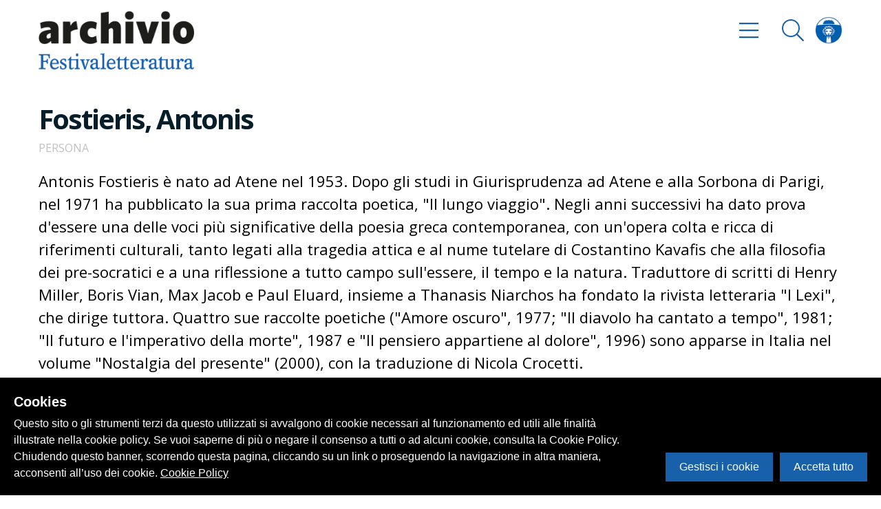

--- FILE ---
content_type: application/javascript; charset=UTF-8
request_url: https://archivio.festivaletteratura.it/_nuxt/69e904e39391da0f35a4.js
body_size: 230578
content:
/*! For license information please see LICENSES */
(window.webpackJsonp=window.webpackJsonp||[]).push([[26],[function(e,t,n){(function(e,r){var i;(function(){var a,o=200,s="Unsupported core-js use. Try https://npms.io/search?q=ponyfill.",u="Expected a function",l="__lodash_hash_undefined__",c=500,d="__lodash_placeholder__",f=1,p=2,m=4,h=1,_=2,g=1,y=2,v=4,b=8,M=16,L=32,w=64,k=128,Y=256,D=512,x=30,T="...",S=800,C=16,j=1,A=2,E=1/0,H=9007199254740991,O=1.7976931348623157e308,P=NaN,z=4294967295,N=z-1,I=z>>>1,q=[["ary",k],["bind",g],["bindKey",y],["curry",b],["curryRight",M],["flip",D],["partial",L],["partialRight",w],["rearg",Y]],F="[object Arguments]",W="[object Array]",R="[object AsyncFunction]",B="[object Boolean]",V="[object Date]",$="[object DOMException]",U="[object Error]",G="[object Function]",J="[object GeneratorFunction]",Z="[object Map]",K="[object Number]",X="[object Null]",Q="[object Object]",ee="[object Proxy]",te="[object RegExp]",ne="[object Set]",re="[object String]",ie="[object Symbol]",ae="[object Undefined]",oe="[object WeakMap]",se="[object WeakSet]",ue="[object ArrayBuffer]",le="[object DataView]",ce="[object Float32Array]",de="[object Float64Array]",fe="[object Int8Array]",pe="[object Int16Array]",me="[object Int32Array]",he="[object Uint8Array]",_e="[object Uint8ClampedArray]",ge="[object Uint16Array]",ye="[object Uint32Array]",ve=/\b__p \+= '';/g,be=/\b(__p \+=) '' \+/g,Me=/(__e\(.*?\)|\b__t\)) \+\n'';/g,Le=/&(?:amp|lt|gt|quot|#39);/g,we=/[&<>"']/g,ke=RegExp(Le.source),Ye=RegExp(we.source),De=/<%-([\s\S]+?)%>/g,xe=/<%([\s\S]+?)%>/g,Te=/<%=([\s\S]+?)%>/g,Se=/\.|\[(?:[^[\]]*|(["'])(?:(?!\1)[^\\]|\\.)*?\1)\]/,Ce=/^\w*$/,je=/[^.[\]]+|\[(?:(-?\d+(?:\.\d+)?)|(["'])((?:(?!\2)[^\\]|\\.)*?)\2)\]|(?=(?:\.|\[\])(?:\.|\[\]|$))/g,Ae=/[\\^$.*+?()[\]{}|]/g,Ee=RegExp(Ae.source),He=/^\s+|\s+$/g,Oe=/^\s+/,Pe=/\s+$/,ze=/\{(?:\n\/\* \[wrapped with .+\] \*\/)?\n?/,Ne=/\{\n\/\* \[wrapped with (.+)\] \*/,Ie=/,? & /,qe=/[^\x00-\x2f\x3a-\x40\x5b-\x60\x7b-\x7f]+/g,Fe=/\\(\\)?/g,We=/\$\{([^\\}]*(?:\\.[^\\}]*)*)\}/g,Re=/\w*$/,Be=/^[-+]0x[0-9a-f]+$/i,Ve=/^0b[01]+$/i,$e=/^\[object .+?Constructor\]$/,Ue=/^0o[0-7]+$/i,Ge=/^(?:0|[1-9]\d*)$/,Je=/[\xc0-\xd6\xd8-\xf6\xf8-\xff\u0100-\u017f]/g,Ze=/($^)/,Ke=/['\n\r\u2028\u2029\\]/g,Xe="\\u0300-\\u036f\\ufe20-\\ufe2f\\u20d0-\\u20ff",Qe="\\xac\\xb1\\xd7\\xf7\\x00-\\x2f\\x3a-\\x40\\x5b-\\x60\\x7b-\\xbf\\u2000-\\u206f \\t\\x0b\\f\\xa0\\ufeff\\n\\r\\u2028\\u2029\\u1680\\u180e\\u2000\\u2001\\u2002\\u2003\\u2004\\u2005\\u2006\\u2007\\u2008\\u2009\\u200a\\u202f\\u205f\\u3000",et="[\\ud800-\\udfff]",tt="["+Qe+"]",nt="["+Xe+"]",rt="\\d+",it="[\\u2700-\\u27bf]",at="[a-z\\xdf-\\xf6\\xf8-\\xff]",ot="[^\\ud800-\\udfff"+Qe+rt+"\\u2700-\\u27bfa-z\\xdf-\\xf6\\xf8-\\xffA-Z\\xc0-\\xd6\\xd8-\\xde]",st="\\ud83c[\\udffb-\\udfff]",ut="[^\\ud800-\\udfff]",lt="(?:\\ud83c[\\udde6-\\uddff]){2}",ct="[\\ud800-\\udbff][\\udc00-\\udfff]",dt="[A-Z\\xc0-\\xd6\\xd8-\\xde]",ft="(?:"+at+"|"+ot+")",pt="(?:"+dt+"|"+ot+")",mt="(?:"+nt+"|"+st+")"+"?",ht="[\\ufe0e\\ufe0f]?"+mt+("(?:\\u200d(?:"+[ut,lt,ct].join("|")+")[\\ufe0e\\ufe0f]?"+mt+")*"),_t="(?:"+[it,lt,ct].join("|")+")"+ht,gt="(?:"+[ut+nt+"?",nt,lt,ct,et].join("|")+")",yt=RegExp("['’]","g"),vt=RegExp(nt,"g"),bt=RegExp(st+"(?="+st+")|"+gt+ht,"g"),Mt=RegExp([dt+"?"+at+"+(?:['’](?:d|ll|m|re|s|t|ve))?(?="+[tt,dt,"$"].join("|")+")",pt+"+(?:['’](?:D|LL|M|RE|S|T|VE))?(?="+[tt,dt+ft,"$"].join("|")+")",dt+"?"+ft+"+(?:['’](?:d|ll|m|re|s|t|ve))?",dt+"+(?:['’](?:D|LL|M|RE|S|T|VE))?","\\d*(?:1ST|2ND|3RD|(?![123])\\dTH)(?=\\b|[a-z_])","\\d*(?:1st|2nd|3rd|(?![123])\\dth)(?=\\b|[A-Z_])",rt,_t].join("|"),"g"),Lt=RegExp("[\\u200d\\ud800-\\udfff"+Xe+"\\ufe0e\\ufe0f]"),wt=/[a-z][A-Z]|[A-Z]{2}[a-z]|[0-9][a-zA-Z]|[a-zA-Z][0-9]|[^a-zA-Z0-9 ]/,kt=["Array","Buffer","DataView","Date","Error","Float32Array","Float64Array","Function","Int8Array","Int16Array","Int32Array","Map","Math","Object","Promise","RegExp","Set","String","Symbol","TypeError","Uint8Array","Uint8ClampedArray","Uint16Array","Uint32Array","WeakMap","_","clearTimeout","isFinite","parseInt","setTimeout"],Yt=-1,Dt={};Dt[ce]=Dt[de]=Dt[fe]=Dt[pe]=Dt[me]=Dt[he]=Dt[_e]=Dt[ge]=Dt[ye]=!0,Dt[F]=Dt[W]=Dt[ue]=Dt[B]=Dt[le]=Dt[V]=Dt[U]=Dt[G]=Dt[Z]=Dt[K]=Dt[Q]=Dt[te]=Dt[ne]=Dt[re]=Dt[oe]=!1;var xt={};xt[F]=xt[W]=xt[ue]=xt[le]=xt[B]=xt[V]=xt[ce]=xt[de]=xt[fe]=xt[pe]=xt[me]=xt[Z]=xt[K]=xt[Q]=xt[te]=xt[ne]=xt[re]=xt[ie]=xt[he]=xt[_e]=xt[ge]=xt[ye]=!0,xt[U]=xt[G]=xt[oe]=!1;var Tt={"\\":"\\","'":"'","\n":"n","\r":"r","\u2028":"u2028","\u2029":"u2029"},St=parseFloat,Ct=parseInt,jt="object"==typeof e&&e&&e.Object===Object&&e,At="object"==typeof self&&self&&self.Object===Object&&self,Et=jt||At||Function("return this")(),Ht=t&&!t.nodeType&&t,Ot=Ht&&"object"==typeof r&&r&&!r.nodeType&&r,Pt=Ot&&Ot.exports===Ht,zt=Pt&&jt.process,Nt=function(){try{var e=Ot&&Ot.require&&Ot.require("util").types;return e||zt&&zt.binding&&zt.binding("util")}catch(e){}}(),It=Nt&&Nt.isArrayBuffer,qt=Nt&&Nt.isDate,Ft=Nt&&Nt.isMap,Wt=Nt&&Nt.isRegExp,Rt=Nt&&Nt.isSet,Bt=Nt&&Nt.isTypedArray;function Vt(e,t,n){switch(n.length){case 0:return e.call(t);case 1:return e.call(t,n[0]);case 2:return e.call(t,n[0],n[1]);case 3:return e.call(t,n[0],n[1],n[2])}return e.apply(t,n)}function $t(e,t,n,r){for(var i=-1,a=null==e?0:e.length;++i<a;){var o=e[i];t(r,o,n(o),e)}return r}function Ut(e,t){for(var n=-1,r=null==e?0:e.length;++n<r&&!1!==t(e[n],n,e););return e}function Gt(e,t){for(var n=null==e?0:e.length;n--&&!1!==t(e[n],n,e););return e}function Jt(e,t){for(var n=-1,r=null==e?0:e.length;++n<r;)if(!t(e[n],n,e))return!1;return!0}function Zt(e,t){for(var n=-1,r=null==e?0:e.length,i=0,a=[];++n<r;){var o=e[n];t(o,n,e)&&(a[i++]=o)}return a}function Kt(e,t){return!!(null==e?0:e.length)&&un(e,t,0)>-1}function Xt(e,t,n){for(var r=-1,i=null==e?0:e.length;++r<i;)if(n(t,e[r]))return!0;return!1}function Qt(e,t){for(var n=-1,r=null==e?0:e.length,i=Array(r);++n<r;)i[n]=t(e[n],n,e);return i}function en(e,t){for(var n=-1,r=t.length,i=e.length;++n<r;)e[i+n]=t[n];return e}function tn(e,t,n,r){var i=-1,a=null==e?0:e.length;for(r&&a&&(n=e[++i]);++i<a;)n=t(n,e[i],i,e);return n}function nn(e,t,n,r){var i=null==e?0:e.length;for(r&&i&&(n=e[--i]);i--;)n=t(n,e[i],i,e);return n}function rn(e,t){for(var n=-1,r=null==e?0:e.length;++n<r;)if(t(e[n],n,e))return!0;return!1}var an=fn("length");function on(e,t,n){var r;return n(e,function(e,n,i){if(t(e,n,i))return r=n,!1}),r}function sn(e,t,n,r){for(var i=e.length,a=n+(r?1:-1);r?a--:++a<i;)if(t(e[a],a,e))return a;return-1}function un(e,t,n){return t==t?function(e,t,n){var r=n-1,i=e.length;for(;++r<i;)if(e[r]===t)return r;return-1}(e,t,n):sn(e,cn,n)}function ln(e,t,n,r){for(var i=n-1,a=e.length;++i<a;)if(r(e[i],t))return i;return-1}function cn(e){return e!=e}function dn(e,t){var n=null==e?0:e.length;return n?hn(e,t)/n:P}function fn(e){return function(t){return null==t?a:t[e]}}function pn(e){return function(t){return null==e?a:e[t]}}function mn(e,t,n,r,i){return i(e,function(e,i,a){n=r?(r=!1,e):t(n,e,i,a)}),n}function hn(e,t){for(var n,r=-1,i=e.length;++r<i;){var o=t(e[r]);o!==a&&(n=n===a?o:n+o)}return n}function _n(e,t){for(var n=-1,r=Array(e);++n<e;)r[n]=t(n);return r}function gn(e){return function(t){return e(t)}}function yn(e,t){return Qt(t,function(t){return e[t]})}function vn(e,t){return e.has(t)}function bn(e,t){for(var n=-1,r=e.length;++n<r&&un(t,e[n],0)>-1;);return n}function Mn(e,t){for(var n=e.length;n--&&un(t,e[n],0)>-1;);return n}var Ln=pn({"À":"A","Á":"A","Â":"A","Ã":"A","Ä":"A","Å":"A","à":"a","á":"a","â":"a","ã":"a","ä":"a","å":"a","Ç":"C","ç":"c","Ð":"D","ð":"d","È":"E","É":"E","Ê":"E","Ë":"E","è":"e","é":"e","ê":"e","ë":"e","Ì":"I","Í":"I","Î":"I","Ï":"I","ì":"i","í":"i","î":"i","ï":"i","Ñ":"N","ñ":"n","Ò":"O","Ó":"O","Ô":"O","Õ":"O","Ö":"O","Ø":"O","ò":"o","ó":"o","ô":"o","õ":"o","ö":"o","ø":"o","Ù":"U","Ú":"U","Û":"U","Ü":"U","ù":"u","ú":"u","û":"u","ü":"u","Ý":"Y","ý":"y","ÿ":"y","Æ":"Ae","æ":"ae","Þ":"Th","þ":"th","ß":"ss","Ā":"A","Ă":"A","Ą":"A","ā":"a","ă":"a","ą":"a","Ć":"C","Ĉ":"C","Ċ":"C","Č":"C","ć":"c","ĉ":"c","ċ":"c","č":"c","Ď":"D","Đ":"D","ď":"d","đ":"d","Ē":"E","Ĕ":"E","Ė":"E","Ę":"E","Ě":"E","ē":"e","ĕ":"e","ė":"e","ę":"e","ě":"e","Ĝ":"G","Ğ":"G","Ġ":"G","Ģ":"G","ĝ":"g","ğ":"g","ġ":"g","ģ":"g","Ĥ":"H","Ħ":"H","ĥ":"h","ħ":"h","Ĩ":"I","Ī":"I","Ĭ":"I","Į":"I","İ":"I","ĩ":"i","ī":"i","ĭ":"i","į":"i","ı":"i","Ĵ":"J","ĵ":"j","Ķ":"K","ķ":"k","ĸ":"k","Ĺ":"L","Ļ":"L","Ľ":"L","Ŀ":"L","Ł":"L","ĺ":"l","ļ":"l","ľ":"l","ŀ":"l","ł":"l","Ń":"N","Ņ":"N","Ň":"N","Ŋ":"N","ń":"n","ņ":"n","ň":"n","ŋ":"n","Ō":"O","Ŏ":"O","Ő":"O","ō":"o","ŏ":"o","ő":"o","Ŕ":"R","Ŗ":"R","Ř":"R","ŕ":"r","ŗ":"r","ř":"r","Ś":"S","Ŝ":"S","Ş":"S","Š":"S","ś":"s","ŝ":"s","ş":"s","š":"s","Ţ":"T","Ť":"T","Ŧ":"T","ţ":"t","ť":"t","ŧ":"t","Ũ":"U","Ū":"U","Ŭ":"U","Ů":"U","Ű":"U","Ų":"U","ũ":"u","ū":"u","ŭ":"u","ů":"u","ű":"u","ų":"u","Ŵ":"W","ŵ":"w","Ŷ":"Y","ŷ":"y","Ÿ":"Y","Ź":"Z","Ż":"Z","Ž":"Z","ź":"z","ż":"z","ž":"z","Ĳ":"IJ","ĳ":"ij","Œ":"Oe","œ":"oe","ŉ":"'n","ſ":"s"}),wn=pn({"&":"&amp;","<":"&lt;",">":"&gt;",'"':"&quot;","'":"&#39;"});function kn(e){return"\\"+Tt[e]}function Yn(e){return Lt.test(e)}function Dn(e){var t=-1,n=Array(e.size);return e.forEach(function(e,r){n[++t]=[r,e]}),n}function xn(e,t){return function(n){return e(t(n))}}function Tn(e,t){for(var n=-1,r=e.length,i=0,a=[];++n<r;){var o=e[n];o!==t&&o!==d||(e[n]=d,a[i++]=n)}return a}function Sn(e){var t=-1,n=Array(e.size);return e.forEach(function(e){n[++t]=e}),n}function Cn(e){var t=-1,n=Array(e.size);return e.forEach(function(e){n[++t]=[e,e]}),n}function jn(e){return Yn(e)?function(e){var t=bt.lastIndex=0;for(;bt.test(e);)++t;return t}(e):an(e)}function An(e){return Yn(e)?function(e){return e.match(bt)||[]}(e):function(e){return e.split("")}(e)}var En=pn({"&amp;":"&","&lt;":"<","&gt;":">","&quot;":'"',"&#39;":"'"});var Hn=function e(t){var n,r=(t=null==t?Et:Hn.defaults(Et.Object(),t,Hn.pick(Et,kt))).Array,i=t.Date,Xe=t.Error,Qe=t.Function,et=t.Math,tt=t.Object,nt=t.RegExp,rt=t.String,it=t.TypeError,at=r.prototype,ot=Qe.prototype,st=tt.prototype,ut=t["__core-js_shared__"],lt=ot.toString,ct=st.hasOwnProperty,dt=0,ft=(n=/[^.]+$/.exec(ut&&ut.keys&&ut.keys.IE_PROTO||""))?"Symbol(src)_1."+n:"",pt=st.toString,mt=lt.call(tt),ht=Et._,_t=nt("^"+lt.call(ct).replace(Ae,"\\$&").replace(/hasOwnProperty|(function).*?(?=\\\()| for .+?(?=\\\])/g,"$1.*?")+"$"),gt=Pt?t.Buffer:a,bt=t.Symbol,Lt=t.Uint8Array,Tt=gt?gt.allocUnsafe:a,jt=xn(tt.getPrototypeOf,tt),At=tt.create,Ht=st.propertyIsEnumerable,Ot=at.splice,zt=bt?bt.isConcatSpreadable:a,Nt=bt?bt.iterator:a,an=bt?bt.toStringTag:a,pn=function(){try{var e=Na(tt,"defineProperty");return e({},"",{}),e}catch(e){}}(),On=t.clearTimeout!==Et.clearTimeout&&t.clearTimeout,Pn=i&&i.now!==Et.Date.now&&i.now,zn=t.setTimeout!==Et.setTimeout&&t.setTimeout,Nn=et.ceil,In=et.floor,qn=tt.getOwnPropertySymbols,Fn=gt?gt.isBuffer:a,Wn=t.isFinite,Rn=at.join,Bn=xn(tt.keys,tt),Vn=et.max,$n=et.min,Un=i.now,Gn=t.parseInt,Jn=et.random,Zn=at.reverse,Kn=Na(t,"DataView"),Xn=Na(t,"Map"),Qn=Na(t,"Promise"),er=Na(t,"Set"),tr=Na(t,"WeakMap"),nr=Na(tt,"create"),rr=tr&&new tr,ir={},ar=co(Kn),or=co(Xn),sr=co(Qn),ur=co(er),lr=co(tr),cr=bt?bt.prototype:a,dr=cr?cr.valueOf:a,fr=cr?cr.toString:a;function pr(e){if(Ts(e)&&!gs(e)&&!(e instanceof gr)){if(e instanceof _r)return e;if(ct.call(e,"__wrapped__"))return fo(e)}return new _r(e)}var mr=function(){function e(){}return function(t){if(!xs(t))return{};if(At)return At(t);e.prototype=t;var n=new e;return e.prototype=a,n}}();function hr(){}function _r(e,t){this.__wrapped__=e,this.__actions__=[],this.__chain__=!!t,this.__index__=0,this.__values__=a}function gr(e){this.__wrapped__=e,this.__actions__=[],this.__dir__=1,this.__filtered__=!1,this.__iteratees__=[],this.__takeCount__=z,this.__views__=[]}function yr(e){var t=-1,n=null==e?0:e.length;for(this.clear();++t<n;){var r=e[t];this.set(r[0],r[1])}}function vr(e){var t=-1,n=null==e?0:e.length;for(this.clear();++t<n;){var r=e[t];this.set(r[0],r[1])}}function br(e){var t=-1,n=null==e?0:e.length;for(this.clear();++t<n;){var r=e[t];this.set(r[0],r[1])}}function Mr(e){var t=-1,n=null==e?0:e.length;for(this.__data__=new br;++t<n;)this.add(e[t])}function Lr(e){var t=this.__data__=new vr(e);this.size=t.size}function wr(e,t){var n=gs(e),r=!n&&_s(e),i=!n&&!r&&Ms(e),a=!n&&!r&&!i&&Ps(e),o=n||r||i||a,s=o?_n(e.length,rt):[],u=s.length;for(var l in e)!t&&!ct.call(e,l)||o&&("length"==l||i&&("offset"==l||"parent"==l)||a&&("buffer"==l||"byteLength"==l||"byteOffset"==l)||Va(l,u))||s.push(l);return s}function kr(e){var t=e.length;return t?e[Mi(0,t-1)]:a}function Yr(e,t){return so(na(e),Hr(t,0,e.length))}function Dr(e){return so(na(e))}function xr(e,t,n){(n===a||ps(e[t],n))&&(n!==a||t in e)||Ar(e,t,n)}function Tr(e,t,n){var r=e[t];ct.call(e,t)&&ps(r,n)&&(n!==a||t in e)||Ar(e,t,n)}function Sr(e,t){for(var n=e.length;n--;)if(ps(e[n][0],t))return n;return-1}function Cr(e,t,n,r){return Ir(e,function(e,i,a){t(r,e,n(e),a)}),r}function jr(e,t){return e&&ra(t,iu(t),e)}function Ar(e,t,n){"__proto__"==t&&pn?pn(e,t,{configurable:!0,enumerable:!0,value:n,writable:!0}):e[t]=n}function Er(e,t){for(var n=-1,i=t.length,o=r(i),s=null==e;++n<i;)o[n]=s?a:Qs(e,t[n]);return o}function Hr(e,t,n){return e==e&&(n!==a&&(e=e<=n?e:n),t!==a&&(e=e>=t?e:t)),e}function Or(e,t,n,r,i,o){var s,u=t&f,l=t&p,c=t&m;if(n&&(s=i?n(e,r,i,o):n(e)),s!==a)return s;if(!xs(e))return e;var d=gs(e);if(d){if(s=function(e){var t=e.length,n=new e.constructor(t);return t&&"string"==typeof e[0]&&ct.call(e,"index")&&(n.index=e.index,n.input=e.input),n}(e),!u)return na(e,s)}else{var h=Fa(e),_=h==G||h==J;if(Ms(e))return Zi(e,u);if(h==Q||h==F||_&&!i){if(s=l||_?{}:Ra(e),!u)return l?function(e,t){return ra(e,qa(e),t)}(e,function(e,t){return e&&ra(t,au(t),e)}(s,e)):function(e,t){return ra(e,Ia(e),t)}(e,jr(s,e))}else{if(!xt[h])return i?e:{};s=function(e,t,n){var r,i,a,o=e.constructor;switch(t){case ue:return Ki(e);case B:case V:return new o(+e);case le:return function(e,t){var n=t?Ki(e.buffer):e.buffer;return new e.constructor(n,e.byteOffset,e.byteLength)}(e,n);case ce:case de:case fe:case pe:case me:case he:case _e:case ge:case ye:return Xi(e,n);case Z:return new o;case K:case re:return new o(e);case te:return(a=new(i=e).constructor(i.source,Re.exec(i))).lastIndex=i.lastIndex,a;case ne:return new o;case ie:return r=e,dr?tt(dr.call(r)):{}}}(e,h,u)}}o||(o=new Lr);var g=o.get(e);if(g)return g;if(o.set(e,s),Es(e))return e.forEach(function(r){s.add(Or(r,t,n,r,e,o))}),s;if(Ss(e))return e.forEach(function(r,i){s.set(i,Or(r,t,n,i,e,o))}),s;var y=d?a:(c?l?ja:Ca:l?au:iu)(e);return Ut(y||e,function(r,i){y&&(r=e[i=r]),Tr(s,i,Or(r,t,n,i,e,o))}),s}function Pr(e,t,n){var r=n.length;if(null==e)return!r;for(e=tt(e);r--;){var i=n[r],o=t[i],s=e[i];if(s===a&&!(i in e)||!o(s))return!1}return!0}function zr(e,t,n){if("function"!=typeof e)throw new it(u);return ro(function(){e.apply(a,n)},t)}function Nr(e,t,n,r){var i=-1,a=Kt,s=!0,u=e.length,l=[],c=t.length;if(!u)return l;n&&(t=Qt(t,gn(n))),r?(a=Xt,s=!1):t.length>=o&&(a=vn,s=!1,t=new Mr(t));e:for(;++i<u;){var d=e[i],f=null==n?d:n(d);if(d=r||0!==d?d:0,s&&f==f){for(var p=c;p--;)if(t[p]===f)continue e;l.push(d)}else a(t,f,r)||l.push(d)}return l}pr.templateSettings={escape:De,evaluate:xe,interpolate:Te,variable:"",imports:{_:pr}},pr.prototype=hr.prototype,pr.prototype.constructor=pr,_r.prototype=mr(hr.prototype),_r.prototype.constructor=_r,gr.prototype=mr(hr.prototype),gr.prototype.constructor=gr,yr.prototype.clear=function(){this.__data__=nr?nr(null):{},this.size=0},yr.prototype.delete=function(e){var t=this.has(e)&&delete this.__data__[e];return this.size-=t?1:0,t},yr.prototype.get=function(e){var t=this.__data__;if(nr){var n=t[e];return n===l?a:n}return ct.call(t,e)?t[e]:a},yr.prototype.has=function(e){var t=this.__data__;return nr?t[e]!==a:ct.call(t,e)},yr.prototype.set=function(e,t){var n=this.__data__;return this.size+=this.has(e)?0:1,n[e]=nr&&t===a?l:t,this},vr.prototype.clear=function(){this.__data__=[],this.size=0},vr.prototype.delete=function(e){var t=this.__data__,n=Sr(t,e);return!(n<0||(n==t.length-1?t.pop():Ot.call(t,n,1),--this.size,0))},vr.prototype.get=function(e){var t=this.__data__,n=Sr(t,e);return n<0?a:t[n][1]},vr.prototype.has=function(e){return Sr(this.__data__,e)>-1},vr.prototype.set=function(e,t){var n=this.__data__,r=Sr(n,e);return r<0?(++this.size,n.push([e,t])):n[r][1]=t,this},br.prototype.clear=function(){this.size=0,this.__data__={hash:new yr,map:new(Xn||vr),string:new yr}},br.prototype.delete=function(e){var t=Pa(this,e).delete(e);return this.size-=t?1:0,t},br.prototype.get=function(e){return Pa(this,e).get(e)},br.prototype.has=function(e){return Pa(this,e).has(e)},br.prototype.set=function(e,t){var n=Pa(this,e),r=n.size;return n.set(e,t),this.size+=n.size==r?0:1,this},Mr.prototype.add=Mr.prototype.push=function(e){return this.__data__.set(e,l),this},Mr.prototype.has=function(e){return this.__data__.has(e)},Lr.prototype.clear=function(){this.__data__=new vr,this.size=0},Lr.prototype.delete=function(e){var t=this.__data__,n=t.delete(e);return this.size=t.size,n},Lr.prototype.get=function(e){return this.__data__.get(e)},Lr.prototype.has=function(e){return this.__data__.has(e)},Lr.prototype.set=function(e,t){var n=this.__data__;if(n instanceof vr){var r=n.__data__;if(!Xn||r.length<o-1)return r.push([e,t]),this.size=++n.size,this;n=this.__data__=new br(r)}return n.set(e,t),this.size=n.size,this};var Ir=oa(Ur),qr=oa(Gr,!0);function Fr(e,t){var n=!0;return Ir(e,function(e,r,i){return n=!!t(e,r,i)}),n}function Wr(e,t,n){for(var r=-1,i=e.length;++r<i;){var o=e[r],s=t(o);if(null!=s&&(u===a?s==s&&!Os(s):n(s,u)))var u=s,l=o}return l}function Rr(e,t){var n=[];return Ir(e,function(e,r,i){t(e,r,i)&&n.push(e)}),n}function Br(e,t,n,r,i){var a=-1,o=e.length;for(n||(n=Ba),i||(i=[]);++a<o;){var s=e[a];t>0&&n(s)?t>1?Br(s,t-1,n,r,i):en(i,s):r||(i[i.length]=s)}return i}var Vr=sa(),$r=sa(!0);function Ur(e,t){return e&&Vr(e,t,iu)}function Gr(e,t){return e&&$r(e,t,iu)}function Jr(e,t){return Zt(t,function(t){return ks(e[t])})}function Zr(e,t){for(var n=0,r=(t=$i(t,e)).length;null!=e&&n<r;)e=e[lo(t[n++])];return n&&n==r?e:a}function Kr(e,t,n){var r=t(e);return gs(e)?r:en(r,n(e))}function Xr(e){return null==e?e===a?ae:X:an&&an in tt(e)?function(e){var t=ct.call(e,an),n=e[an];try{e[an]=a;var r=!0}catch(e){}var i=pt.call(e);return r&&(t?e[an]=n:delete e[an]),i}(e):function(e){return pt.call(e)}(e)}function Qr(e,t){return e>t}function ei(e,t){return null!=e&&ct.call(e,t)}function ti(e,t){return null!=e&&t in tt(e)}function ni(e,t,n){for(var i=n?Xt:Kt,o=e[0].length,s=e.length,u=s,l=r(s),c=1/0,d=[];u--;){var f=e[u];u&&t&&(f=Qt(f,gn(t))),c=$n(f.length,c),l[u]=!n&&(t||o>=120&&f.length>=120)?new Mr(u&&f):a}f=e[0];var p=-1,m=l[0];e:for(;++p<o&&d.length<c;){var h=f[p],_=t?t(h):h;if(h=n||0!==h?h:0,!(m?vn(m,_):i(d,_,n))){for(u=s;--u;){var g=l[u];if(!(g?vn(g,_):i(e[u],_,n)))continue e}m&&m.push(_),d.push(h)}}return d}function ri(e,t,n){var r=null==(e=eo(e,t=$i(t,e)))?e:e[lo(wo(t))];return null==r?a:Vt(r,e,n)}function ii(e){return Ts(e)&&Xr(e)==F}function ai(e,t,n,r,i){return e===t||(null==e||null==t||!Ts(e)&&!Ts(t)?e!=e&&t!=t:function(e,t,n,r,i,o){var s=gs(e),u=gs(t),l=s?W:Fa(e),c=u?W:Fa(t),d=(l=l==F?Q:l)==Q,f=(c=c==F?Q:c)==Q,p=l==c;if(p&&Ms(e)){if(!Ms(t))return!1;s=!0,d=!1}if(p&&!d)return o||(o=new Lr),s||Ps(e)?Ta(e,t,n,r,i,o):function(e,t,n,r,i,a,o){switch(n){case le:if(e.byteLength!=t.byteLength||e.byteOffset!=t.byteOffset)return!1;e=e.buffer,t=t.buffer;case ue:return!(e.byteLength!=t.byteLength||!a(new Lt(e),new Lt(t)));case B:case V:case K:return ps(+e,+t);case U:return e.name==t.name&&e.message==t.message;case te:case re:return e==t+"";case Z:var s=Dn;case ne:var u=r&h;if(s||(s=Sn),e.size!=t.size&&!u)return!1;var l=o.get(e);if(l)return l==t;r|=_,o.set(e,t);var c=Ta(s(e),s(t),r,i,a,o);return o.delete(e),c;case ie:if(dr)return dr.call(e)==dr.call(t)}return!1}(e,t,l,n,r,i,o);if(!(n&h)){var m=d&&ct.call(e,"__wrapped__"),g=f&&ct.call(t,"__wrapped__");if(m||g){var y=m?e.value():e,v=g?t.value():t;return o||(o=new Lr),i(y,v,n,r,o)}}return!!p&&(o||(o=new Lr),function(e,t,n,r,i,o){var s=n&h,u=Ca(e),l=u.length,c=Ca(t).length;if(l!=c&&!s)return!1;for(var d=l;d--;){var f=u[d];if(!(s?f in t:ct.call(t,f)))return!1}var p=o.get(e);if(p&&o.get(t))return p==t;var m=!0;o.set(e,t),o.set(t,e);for(var _=s;++d<l;){f=u[d];var g=e[f],y=t[f];if(r)var v=s?r(y,g,f,t,e,o):r(g,y,f,e,t,o);if(!(v===a?g===y||i(g,y,n,r,o):v)){m=!1;break}_||(_="constructor"==f)}if(m&&!_){var b=e.constructor,M=t.constructor;b!=M&&"constructor"in e&&"constructor"in t&&!("function"==typeof b&&b instanceof b&&"function"==typeof M&&M instanceof M)&&(m=!1)}return o.delete(e),o.delete(t),m}(e,t,n,r,i,o))}(e,t,n,r,ai,i))}function oi(e,t,n,r){var i=n.length,o=i,s=!r;if(null==e)return!o;for(e=tt(e);i--;){var u=n[i];if(s&&u[2]?u[1]!==e[u[0]]:!(u[0]in e))return!1}for(;++i<o;){var l=(u=n[i])[0],c=e[l],d=u[1];if(s&&u[2]){if(c===a&&!(l in e))return!1}else{var f=new Lr;if(r)var p=r(c,d,l,e,t,f);if(!(p===a?ai(d,c,h|_,r,f):p))return!1}}return!0}function si(e){return!(!xs(e)||(t=e,ft&&ft in t))&&(ks(e)?_t:$e).test(co(e));var t}function ui(e){return"function"==typeof e?e:null==e?Cu:"object"==typeof e?gs(e)?mi(e[0],e[1]):pi(e):Iu(e)}function li(e){if(!Za(e))return Bn(e);var t=[];for(var n in tt(e))ct.call(e,n)&&"constructor"!=n&&t.push(n);return t}function ci(e){if(!xs(e))return function(e){var t=[];if(null!=e)for(var n in tt(e))t.push(n);return t}(e);var t=Za(e),n=[];for(var r in e)("constructor"!=r||!t&&ct.call(e,r))&&n.push(r);return n}function di(e,t){return e<t}function fi(e,t){var n=-1,i=vs(e)?r(e.length):[];return Ir(e,function(e,r,a){i[++n]=t(e,r,a)}),i}function pi(e){var t=za(e);return 1==t.length&&t[0][2]?Xa(t[0][0],t[0][1]):function(n){return n===e||oi(n,e,t)}}function mi(e,t){return Ua(e)&&Ka(t)?Xa(lo(e),t):function(n){var r=Qs(n,e);return r===a&&r===t?eu(n,e):ai(t,r,h|_)}}function hi(e,t,n,r,i){e!==t&&Vr(t,function(o,s){if(xs(o))i||(i=new Lr),function(e,t,n,r,i,o,s){var u=to(e,n),l=to(t,n),c=s.get(l);if(c)xr(e,n,c);else{var d=o?o(u,l,n+"",e,t,s):a,f=d===a;if(f){var p=gs(l),m=!p&&Ms(l),h=!p&&!m&&Ps(l);d=l,p||m||h?gs(u)?d=u:bs(u)?d=na(u):m?(f=!1,d=Zi(l,!0)):h?(f=!1,d=Xi(l,!0)):d=[]:js(l)||_s(l)?(d=u,_s(u)?d=Bs(u):xs(u)&&!ks(u)||(d=Ra(l))):f=!1}f&&(s.set(l,d),i(d,l,r,o,s),s.delete(l)),xr(e,n,d)}}(e,t,s,n,hi,r,i);else{var u=r?r(to(e,s),o,s+"",e,t,i):a;u===a&&(u=o),xr(e,s,u)}},au)}function _i(e,t){var n=e.length;if(n)return Va(t+=t<0?n:0,n)?e[t]:a}function gi(e,t,n){var r=-1;return t=Qt(t.length?t:[Cu],gn(Oa())),function(e,t){var n=e.length;for(e.sort(t);n--;)e[n]=e[n].value;return e}(fi(e,function(e,n,i){return{criteria:Qt(t,function(t){return t(e)}),index:++r,value:e}}),function(e,t){return function(e,t,n){for(var r=-1,i=e.criteria,a=t.criteria,o=i.length,s=n.length;++r<o;){var u=Qi(i[r],a[r]);if(u){if(r>=s)return u;var l=n[r];return u*("desc"==l?-1:1)}}return e.index-t.index}(e,t,n)})}function yi(e,t,n){for(var r=-1,i=t.length,a={};++r<i;){var o=t[r],s=Zr(e,o);n(s,o)&&Di(a,$i(o,e),s)}return a}function vi(e,t,n,r){var i=r?ln:un,a=-1,o=t.length,s=e;for(e===t&&(t=na(t)),n&&(s=Qt(e,gn(n)));++a<o;)for(var u=0,l=t[a],c=n?n(l):l;(u=i(s,c,u,r))>-1;)s!==e&&Ot.call(s,u,1),Ot.call(e,u,1);return e}function bi(e,t){for(var n=e?t.length:0,r=n-1;n--;){var i=t[n];if(n==r||i!==a){var a=i;Va(i)?Ot.call(e,i,1):Ni(e,i)}}return e}function Mi(e,t){return e+In(Jn()*(t-e+1))}function Li(e,t){var n="";if(!e||t<1||t>H)return n;do{t%2&&(n+=e),(t=In(t/2))&&(e+=e)}while(t);return n}function wi(e,t){return io(Qa(e,t,Cu),e+"")}function ki(e){return kr(pu(e))}function Yi(e,t){var n=pu(e);return so(n,Hr(t,0,n.length))}function Di(e,t,n,r){if(!xs(e))return e;for(var i=-1,o=(t=$i(t,e)).length,s=o-1,u=e;null!=u&&++i<o;){var l=lo(t[i]),c=n;if(i!=s){var d=u[l];(c=r?r(d,l,u):a)===a&&(c=xs(d)?d:Va(t[i+1])?[]:{})}Tr(u,l,c),u=u[l]}return e}var xi=rr?function(e,t){return rr.set(e,t),e}:Cu,Ti=pn?function(e,t){return pn(e,"toString",{configurable:!0,enumerable:!1,value:xu(t),writable:!0})}:Cu;function Si(e){return so(pu(e))}function Ci(e,t,n){var i=-1,a=e.length;t<0&&(t=-t>a?0:a+t),(n=n>a?a:n)<0&&(n+=a),a=t>n?0:n-t>>>0,t>>>=0;for(var o=r(a);++i<a;)o[i]=e[i+t];return o}function ji(e,t){var n;return Ir(e,function(e,r,i){return!(n=t(e,r,i))}),!!n}function Ai(e,t,n){var r=0,i=null==e?r:e.length;if("number"==typeof t&&t==t&&i<=I){for(;r<i;){var a=r+i>>>1,o=e[a];null!==o&&!Os(o)&&(n?o<=t:o<t)?r=a+1:i=a}return i}return Ei(e,t,Cu,n)}function Ei(e,t,n,r){t=n(t);for(var i=0,o=null==e?0:e.length,s=t!=t,u=null===t,l=Os(t),c=t===a;i<o;){var d=In((i+o)/2),f=n(e[d]),p=f!==a,m=null===f,h=f==f,_=Os(f);if(s)var g=r||h;else g=c?h&&(r||p):u?h&&p&&(r||!m):l?h&&p&&!m&&(r||!_):!m&&!_&&(r?f<=t:f<t);g?i=d+1:o=d}return $n(o,N)}function Hi(e,t){for(var n=-1,r=e.length,i=0,a=[];++n<r;){var o=e[n],s=t?t(o):o;if(!n||!ps(s,u)){var u=s;a[i++]=0===o?0:o}}return a}function Oi(e){return"number"==typeof e?e:Os(e)?P:+e}function Pi(e){if("string"==typeof e)return e;if(gs(e))return Qt(e,Pi)+"";if(Os(e))return fr?fr.call(e):"";var t=e+"";return"0"==t&&1/e==-E?"-0":t}function zi(e,t,n){var r=-1,i=Kt,a=e.length,s=!0,u=[],l=u;if(n)s=!1,i=Xt;else if(a>=o){var c=t?null:La(e);if(c)return Sn(c);s=!1,i=vn,l=new Mr}else l=t?[]:u;e:for(;++r<a;){var d=e[r],f=t?t(d):d;if(d=n||0!==d?d:0,s&&f==f){for(var p=l.length;p--;)if(l[p]===f)continue e;t&&l.push(f),u.push(d)}else i(l,f,n)||(l!==u&&l.push(f),u.push(d))}return u}function Ni(e,t){return null==(e=eo(e,t=$i(t,e)))||delete e[lo(wo(t))]}function Ii(e,t,n,r){return Di(e,t,n(Zr(e,t)),r)}function qi(e,t,n,r){for(var i=e.length,a=r?i:-1;(r?a--:++a<i)&&t(e[a],a,e););return n?Ci(e,r?0:a,r?a+1:i):Ci(e,r?a+1:0,r?i:a)}function Fi(e,t){var n=e;return n instanceof gr&&(n=n.value()),tn(t,function(e,t){return t.func.apply(t.thisArg,en([e],t.args))},n)}function Wi(e,t,n){var i=e.length;if(i<2)return i?zi(e[0]):[];for(var a=-1,o=r(i);++a<i;)for(var s=e[a],u=-1;++u<i;)u!=a&&(o[a]=Nr(o[a]||s,e[u],t,n));return zi(Br(o,1),t,n)}function Ri(e,t,n){for(var r=-1,i=e.length,o=t.length,s={};++r<i;){var u=r<o?t[r]:a;n(s,e[r],u)}return s}function Bi(e){return bs(e)?e:[]}function Vi(e){return"function"==typeof e?e:Cu}function $i(e,t){return gs(e)?e:Ua(e,t)?[e]:uo(Vs(e))}var Ui=wi;function Gi(e,t,n){var r=e.length;return n=n===a?r:n,!t&&n>=r?e:Ci(e,t,n)}var Ji=On||function(e){return Et.clearTimeout(e)};function Zi(e,t){if(t)return e.slice();var n=e.length,r=Tt?Tt(n):new e.constructor(n);return e.copy(r),r}function Ki(e){var t=new e.constructor(e.byteLength);return new Lt(t).set(new Lt(e)),t}function Xi(e,t){var n=t?Ki(e.buffer):e.buffer;return new e.constructor(n,e.byteOffset,e.length)}function Qi(e,t){if(e!==t){var n=e!==a,r=null===e,i=e==e,o=Os(e),s=t!==a,u=null===t,l=t==t,c=Os(t);if(!u&&!c&&!o&&e>t||o&&s&&l&&!u&&!c||r&&s&&l||!n&&l||!i)return 1;if(!r&&!o&&!c&&e<t||c&&n&&i&&!r&&!o||u&&n&&i||!s&&i||!l)return-1}return 0}function ea(e,t,n,i){for(var a=-1,o=e.length,s=n.length,u=-1,l=t.length,c=Vn(o-s,0),d=r(l+c),f=!i;++u<l;)d[u]=t[u];for(;++a<s;)(f||a<o)&&(d[n[a]]=e[a]);for(;c--;)d[u++]=e[a++];return d}function ta(e,t,n,i){for(var a=-1,o=e.length,s=-1,u=n.length,l=-1,c=t.length,d=Vn(o-u,0),f=r(d+c),p=!i;++a<d;)f[a]=e[a];for(var m=a;++l<c;)f[m+l]=t[l];for(;++s<u;)(p||a<o)&&(f[m+n[s]]=e[a++]);return f}function na(e,t){var n=-1,i=e.length;for(t||(t=r(i));++n<i;)t[n]=e[n];return t}function ra(e,t,n,r){var i=!n;n||(n={});for(var o=-1,s=t.length;++o<s;){var u=t[o],l=r?r(n[u],e[u],u,n,e):a;l===a&&(l=e[u]),i?Ar(n,u,l):Tr(n,u,l)}return n}function ia(e,t){return function(n,r){var i=gs(n)?$t:Cr,a=t?t():{};return i(n,e,Oa(r,2),a)}}function aa(e){return wi(function(t,n){var r=-1,i=n.length,o=i>1?n[i-1]:a,s=i>2?n[2]:a;for(o=e.length>3&&"function"==typeof o?(i--,o):a,s&&$a(n[0],n[1],s)&&(o=i<3?a:o,i=1),t=tt(t);++r<i;){var u=n[r];u&&e(t,u,r,o)}return t})}function oa(e,t){return function(n,r){if(null==n)return n;if(!vs(n))return e(n,r);for(var i=n.length,a=t?i:-1,o=tt(n);(t?a--:++a<i)&&!1!==r(o[a],a,o););return n}}function sa(e){return function(t,n,r){for(var i=-1,a=tt(t),o=r(t),s=o.length;s--;){var u=o[e?s:++i];if(!1===n(a[u],u,a))break}return t}}function ua(e){return function(t){var n=Yn(t=Vs(t))?An(t):a,r=n?n[0]:t.charAt(0),i=n?Gi(n,1).join(""):t.slice(1);return r[e]()+i}}function la(e){return function(t){return tn(ku(_u(t).replace(yt,"")),e,"")}}function ca(e){return function(){var t=arguments;switch(t.length){case 0:return new e;case 1:return new e(t[0]);case 2:return new e(t[0],t[1]);case 3:return new e(t[0],t[1],t[2]);case 4:return new e(t[0],t[1],t[2],t[3]);case 5:return new e(t[0],t[1],t[2],t[3],t[4]);case 6:return new e(t[0],t[1],t[2],t[3],t[4],t[5]);case 7:return new e(t[0],t[1],t[2],t[3],t[4],t[5],t[6])}var n=mr(e.prototype),r=e.apply(n,t);return xs(r)?r:n}}function da(e){return function(t,n,r){var i=tt(t);if(!vs(t)){var o=Oa(n,3);t=iu(t),n=function(e){return o(i[e],e,i)}}var s=e(t,n,r);return s>-1?i[o?t[s]:s]:a}}function fa(e){return Sa(function(t){var n=t.length,r=n,i=_r.prototype.thru;for(e&&t.reverse();r--;){var o=t[r];if("function"!=typeof o)throw new it(u);if(i&&!s&&"wrapper"==Ea(o))var s=new _r([],!0)}for(r=s?r:n;++r<n;){var l=Ea(o=t[r]),c="wrapper"==l?Aa(o):a;s=c&&Ga(c[0])&&c[1]==(k|b|L|Y)&&!c[4].length&&1==c[9]?s[Ea(c[0])].apply(s,c[3]):1==o.length&&Ga(o)?s[l]():s.thru(o)}return function(){var e=arguments,r=e[0];if(s&&1==e.length&&gs(r))return s.plant(r).value();for(var i=0,a=n?t[i].apply(this,e):r;++i<n;)a=t[i].call(this,a);return a}})}function pa(e,t,n,i,o,s,u,l,c,d){var f=t&k,p=t&g,m=t&y,h=t&(b|M),_=t&D,v=m?a:ca(e);return function g(){for(var y=arguments.length,b=r(y),M=y;M--;)b[M]=arguments[M];if(h)var L=Ha(g),w=function(e,t){for(var n=e.length,r=0;n--;)e[n]===t&&++r;return r}(b,L);if(i&&(b=ea(b,i,o,h)),s&&(b=ta(b,s,u,h)),y-=w,h&&y<d){var k=Tn(b,L);return ba(e,t,pa,g.placeholder,n,b,k,l,c,d-y)}var Y=p?n:this,D=m?Y[e]:e;return y=b.length,l?b=function(e,t){for(var n=e.length,r=$n(t.length,n),i=na(e);r--;){var o=t[r];e[r]=Va(o,n)?i[o]:a}return e}(b,l):_&&y>1&&b.reverse(),f&&c<y&&(b.length=c),this&&this!==Et&&this instanceof g&&(D=v||ca(D)),D.apply(Y,b)}}function ma(e,t){return function(n,r){return function(e,t,n,r){return Ur(e,function(e,i,a){t(r,n(e),i,a)}),r}(n,e,t(r),{})}}function ha(e,t){return function(n,r){var i;if(n===a&&r===a)return t;if(n!==a&&(i=n),r!==a){if(i===a)return r;"string"==typeof n||"string"==typeof r?(n=Pi(n),r=Pi(r)):(n=Oi(n),r=Oi(r)),i=e(n,r)}return i}}function _a(e){return Sa(function(t){return t=Qt(t,gn(Oa())),wi(function(n){var r=this;return e(t,function(e){return Vt(e,r,n)})})})}function ga(e,t){var n=(t=t===a?" ":Pi(t)).length;if(n<2)return n?Li(t,e):t;var r=Li(t,Nn(e/jn(t)));return Yn(t)?Gi(An(r),0,e).join(""):r.slice(0,e)}function ya(e){return function(t,n,i){return i&&"number"!=typeof i&&$a(t,n,i)&&(n=i=a),t=qs(t),n===a?(n=t,t=0):n=qs(n),function(e,t,n,i){for(var a=-1,o=Vn(Nn((t-e)/(n||1)),0),s=r(o);o--;)s[i?o:++a]=e,e+=n;return s}(t,n,i=i===a?t<n?1:-1:qs(i),e)}}function va(e){return function(t,n){return"string"==typeof t&&"string"==typeof n||(t=Rs(t),n=Rs(n)),e(t,n)}}function ba(e,t,n,r,i,o,s,u,l,c){var d=t&b;t|=d?L:w,(t&=~(d?w:L))&v||(t&=~(g|y));var f=[e,t,i,d?o:a,d?s:a,d?a:o,d?a:s,u,l,c],p=n.apply(a,f);return Ga(e)&&no(p,f),p.placeholder=r,ao(p,e,t)}function Ma(e){var t=et[e];return function(e,n){if(e=Rs(e),n=null==n?0:$n(Fs(n),292)){var r=(Vs(e)+"e").split("e");return+((r=(Vs(t(r[0]+"e"+(+r[1]+n)))+"e").split("e"))[0]+"e"+(+r[1]-n))}return t(e)}}var La=er&&1/Sn(new er([,-0]))[1]==E?function(e){return new er(e)}:Ou;function wa(e){return function(t){var n=Fa(t);return n==Z?Dn(t):n==ne?Cn(t):function(e,t){return Qt(t,function(t){return[t,e[t]]})}(t,e(t))}}function ka(e,t,n,i,o,s,l,c){var f=t&y;if(!f&&"function"!=typeof e)throw new it(u);var p=i?i.length:0;if(p||(t&=~(L|w),i=o=a),l=l===a?l:Vn(Fs(l),0),c=c===a?c:Fs(c),p-=o?o.length:0,t&w){var m=i,h=o;i=o=a}var _=f?a:Aa(e),D=[e,t,n,i,o,m,h,s,l,c];if(_&&function(e,t){var n=e[1],r=t[1],i=n|r,a=i<(g|y|k),o=r==k&&n==b||r==k&&n==Y&&e[7].length<=t[8]||r==(k|Y)&&t[7].length<=t[8]&&n==b;if(!a&&!o)return e;r&g&&(e[2]=t[2],i|=n&g?0:v);var s=t[3];if(s){var u=e[3];e[3]=u?ea(u,s,t[4]):s,e[4]=u?Tn(e[3],d):t[4]}(s=t[5])&&(u=e[5],e[5]=u?ta(u,s,t[6]):s,e[6]=u?Tn(e[5],d):t[6]),(s=t[7])&&(e[7]=s),r&k&&(e[8]=null==e[8]?t[8]:$n(e[8],t[8])),null==e[9]&&(e[9]=t[9]),e[0]=t[0],e[1]=i}(D,_),e=D[0],t=D[1],n=D[2],i=D[3],o=D[4],!(c=D[9]=D[9]===a?f?0:e.length:Vn(D[9]-p,0))&&t&(b|M)&&(t&=~(b|M)),t&&t!=g)x=t==b||t==M?function(e,t,n){var i=ca(e);return function o(){for(var s=arguments.length,u=r(s),l=s,c=Ha(o);l--;)u[l]=arguments[l];var d=s<3&&u[0]!==c&&u[s-1]!==c?[]:Tn(u,c);return(s-=d.length)<n?ba(e,t,pa,o.placeholder,a,u,d,a,a,n-s):Vt(this&&this!==Et&&this instanceof o?i:e,this,u)}}(e,t,c):t!=L&&t!=(g|L)||o.length?pa.apply(a,D):function(e,t,n,i){var a=t&g,o=ca(e);return function t(){for(var s=-1,u=arguments.length,l=-1,c=i.length,d=r(c+u),f=this&&this!==Et&&this instanceof t?o:e;++l<c;)d[l]=i[l];for(;u--;)d[l++]=arguments[++s];return Vt(f,a?n:this,d)}}(e,t,n,i);else var x=function(e,t,n){var r=t&g,i=ca(e);return function t(){return(this&&this!==Et&&this instanceof t?i:e).apply(r?n:this,arguments)}}(e,t,n);return ao((_?xi:no)(x,D),e,t)}function Ya(e,t,n,r){return e===a||ps(e,st[n])&&!ct.call(r,n)?t:e}function Da(e,t,n,r,i,o){return xs(e)&&xs(t)&&(o.set(t,e),hi(e,t,a,Da,o),o.delete(t)),e}function xa(e){return js(e)?a:e}function Ta(e,t,n,r,i,o){var s=n&h,u=e.length,l=t.length;if(u!=l&&!(s&&l>u))return!1;var c=o.get(e);if(c&&o.get(t))return c==t;var d=-1,f=!0,p=n&_?new Mr:a;for(o.set(e,t),o.set(t,e);++d<u;){var m=e[d],g=t[d];if(r)var y=s?r(g,m,d,t,e,o):r(m,g,d,e,t,o);if(y!==a){if(y)continue;f=!1;break}if(p){if(!rn(t,function(e,t){if(!vn(p,t)&&(m===e||i(m,e,n,r,o)))return p.push(t)})){f=!1;break}}else if(m!==g&&!i(m,g,n,r,o)){f=!1;break}}return o.delete(e),o.delete(t),f}function Sa(e){return io(Qa(e,a,yo),e+"")}function Ca(e){return Kr(e,iu,Ia)}function ja(e){return Kr(e,au,qa)}var Aa=rr?function(e){return rr.get(e)}:Ou;function Ea(e){for(var t=e.name+"",n=ir[t],r=ct.call(ir,t)?n.length:0;r--;){var i=n[r],a=i.func;if(null==a||a==e)return i.name}return t}function Ha(e){return(ct.call(pr,"placeholder")?pr:e).placeholder}function Oa(){var e=pr.iteratee||ju;return e=e===ju?ui:e,arguments.length?e(arguments[0],arguments[1]):e}function Pa(e,t){var n,r,i=e.__data__;return("string"==(r=typeof(n=t))||"number"==r||"symbol"==r||"boolean"==r?"__proto__"!==n:null===n)?i["string"==typeof t?"string":"hash"]:i.map}function za(e){for(var t=iu(e),n=t.length;n--;){var r=t[n],i=e[r];t[n]=[r,i,Ka(i)]}return t}function Na(e,t){var n=function(e,t){return null==e?a:e[t]}(e,t);return si(n)?n:a}var Ia=qn?function(e){return null==e?[]:(e=tt(e),Zt(qn(e),function(t){return Ht.call(e,t)}))}:Wu,qa=qn?function(e){for(var t=[];e;)en(t,Ia(e)),e=jt(e);return t}:Wu,Fa=Xr;function Wa(e,t,n){for(var r=-1,i=(t=$i(t,e)).length,a=!1;++r<i;){var o=lo(t[r]);if(!(a=null!=e&&n(e,o)))break;e=e[o]}return a||++r!=i?a:!!(i=null==e?0:e.length)&&Ds(i)&&Va(o,i)&&(gs(e)||_s(e))}function Ra(e){return"function"!=typeof e.constructor||Za(e)?{}:mr(jt(e))}function Ba(e){return gs(e)||_s(e)||!!(zt&&e&&e[zt])}function Va(e,t){var n=typeof e;return!!(t=null==t?H:t)&&("number"==n||"symbol"!=n&&Ge.test(e))&&e>-1&&e%1==0&&e<t}function $a(e,t,n){if(!xs(n))return!1;var r=typeof t;return!!("number"==r?vs(n)&&Va(t,n.length):"string"==r&&t in n)&&ps(n[t],e)}function Ua(e,t){if(gs(e))return!1;var n=typeof e;return!("number"!=n&&"symbol"!=n&&"boolean"!=n&&null!=e&&!Os(e))||Ce.test(e)||!Se.test(e)||null!=t&&e in tt(t)}function Ga(e){var t=Ea(e),n=pr[t];if("function"!=typeof n||!(t in gr.prototype))return!1;if(e===n)return!0;var r=Aa(n);return!!r&&e===r[0]}(Kn&&Fa(new Kn(new ArrayBuffer(1)))!=le||Xn&&Fa(new Xn)!=Z||Qn&&"[object Promise]"!=Fa(Qn.resolve())||er&&Fa(new er)!=ne||tr&&Fa(new tr)!=oe)&&(Fa=function(e){var t=Xr(e),n=t==Q?e.constructor:a,r=n?co(n):"";if(r)switch(r){case ar:return le;case or:return Z;case sr:return"[object Promise]";case ur:return ne;case lr:return oe}return t});var Ja=ut?ks:Ru;function Za(e){var t=e&&e.constructor;return e===("function"==typeof t&&t.prototype||st)}function Ka(e){return e==e&&!xs(e)}function Xa(e,t){return function(n){return null!=n&&n[e]===t&&(t!==a||e in tt(n))}}function Qa(e,t,n){return t=Vn(t===a?e.length-1:t,0),function(){for(var i=arguments,a=-1,o=Vn(i.length-t,0),s=r(o);++a<o;)s[a]=i[t+a];a=-1;for(var u=r(t+1);++a<t;)u[a]=i[a];return u[t]=n(s),Vt(e,this,u)}}function eo(e,t){return t.length<2?e:Zr(e,Ci(t,0,-1))}function to(e,t){if("__proto__"!=t)return e[t]}var no=oo(xi),ro=zn||function(e,t){return Et.setTimeout(e,t)},io=oo(Ti);function ao(e,t,n){var r=t+"";return io(e,function(e,t){var n=t.length;if(!n)return e;var r=n-1;return t[r]=(n>1?"& ":"")+t[r],t=t.join(n>2?", ":" "),e.replace(ze,"{\n/* [wrapped with "+t+"] */\n")}(r,function(e,t){return Ut(q,function(n){var r="_."+n[0];t&n[1]&&!Kt(e,r)&&e.push(r)}),e.sort()}(function(e){var t=e.match(Ne);return t?t[1].split(Ie):[]}(r),n)))}function oo(e){var t=0,n=0;return function(){var r=Un(),i=C-(r-n);if(n=r,i>0){if(++t>=S)return arguments[0]}else t=0;return e.apply(a,arguments)}}function so(e,t){var n=-1,r=e.length,i=r-1;for(t=t===a?r:t;++n<t;){var o=Mi(n,i),s=e[o];e[o]=e[n],e[n]=s}return e.length=t,e}var uo=function(e){var t=ss(e,function(e){return n.size===c&&n.clear(),e}),n=t.cache;return t}(function(e){var t=[];return 46===e.charCodeAt(0)&&t.push(""),e.replace(je,function(e,n,r,i){t.push(r?i.replace(Fe,"$1"):n||e)}),t});function lo(e){if("string"==typeof e||Os(e))return e;var t=e+"";return"0"==t&&1/e==-E?"-0":t}function co(e){if(null!=e){try{return lt.call(e)}catch(e){}try{return e+""}catch(e){}}return""}function fo(e){if(e instanceof gr)return e.clone();var t=new _r(e.__wrapped__,e.__chain__);return t.__actions__=na(e.__actions__),t.__index__=e.__index__,t.__values__=e.__values__,t}var po=wi(function(e,t){return bs(e)?Nr(e,Br(t,1,bs,!0)):[]}),mo=wi(function(e,t){var n=wo(t);return bs(n)&&(n=a),bs(e)?Nr(e,Br(t,1,bs,!0),Oa(n,2)):[]}),ho=wi(function(e,t){var n=wo(t);return bs(n)&&(n=a),bs(e)?Nr(e,Br(t,1,bs,!0),a,n):[]});function _o(e,t,n){var r=null==e?0:e.length;if(!r)return-1;var i=null==n?0:Fs(n);return i<0&&(i=Vn(r+i,0)),sn(e,Oa(t,3),i)}function go(e,t,n){var r=null==e?0:e.length;if(!r)return-1;var i=r-1;return n!==a&&(i=Fs(n),i=n<0?Vn(r+i,0):$n(i,r-1)),sn(e,Oa(t,3),i,!0)}function yo(e){return null!=e&&e.length?Br(e,1):[]}function vo(e){return e&&e.length?e[0]:a}var bo=wi(function(e){var t=Qt(e,Bi);return t.length&&t[0]===e[0]?ni(t):[]}),Mo=wi(function(e){var t=wo(e),n=Qt(e,Bi);return t===wo(n)?t=a:n.pop(),n.length&&n[0]===e[0]?ni(n,Oa(t,2)):[]}),Lo=wi(function(e){var t=wo(e),n=Qt(e,Bi);return(t="function"==typeof t?t:a)&&n.pop(),n.length&&n[0]===e[0]?ni(n,a,t):[]});function wo(e){var t=null==e?0:e.length;return t?e[t-1]:a}var ko=wi(Yo);function Yo(e,t){return e&&e.length&&t&&t.length?vi(e,t):e}var Do=Sa(function(e,t){var n=null==e?0:e.length,r=Er(e,t);return bi(e,Qt(t,function(e){return Va(e,n)?+e:e}).sort(Qi)),r});function xo(e){return null==e?e:Zn.call(e)}var To=wi(function(e){return zi(Br(e,1,bs,!0))}),So=wi(function(e){var t=wo(e);return bs(t)&&(t=a),zi(Br(e,1,bs,!0),Oa(t,2))}),Co=wi(function(e){var t=wo(e);return t="function"==typeof t?t:a,zi(Br(e,1,bs,!0),a,t)});function jo(e){if(!e||!e.length)return[];var t=0;return e=Zt(e,function(e){if(bs(e))return t=Vn(e.length,t),!0}),_n(t,function(t){return Qt(e,fn(t))})}function Ao(e,t){if(!e||!e.length)return[];var n=jo(e);return null==t?n:Qt(n,function(e){return Vt(t,a,e)})}var Eo=wi(function(e,t){return bs(e)?Nr(e,t):[]}),Ho=wi(function(e){return Wi(Zt(e,bs))}),Oo=wi(function(e){var t=wo(e);return bs(t)&&(t=a),Wi(Zt(e,bs),Oa(t,2))}),Po=wi(function(e){var t=wo(e);return t="function"==typeof t?t:a,Wi(Zt(e,bs),a,t)}),zo=wi(jo);var No=wi(function(e){var t=e.length,n=t>1?e[t-1]:a;return n="function"==typeof n?(e.pop(),n):a,Ao(e,n)});function Io(e){var t=pr(e);return t.__chain__=!0,t}function qo(e,t){return t(e)}var Fo=Sa(function(e){var t=e.length,n=t?e[0]:0,r=this.__wrapped__,i=function(t){return Er(t,e)};return!(t>1||this.__actions__.length)&&r instanceof gr&&Va(n)?((r=r.slice(n,+n+(t?1:0))).__actions__.push({func:qo,args:[i],thisArg:a}),new _r(r,this.__chain__).thru(function(e){return t&&!e.length&&e.push(a),e})):this.thru(i)});var Wo=ia(function(e,t,n){ct.call(e,n)?++e[n]:Ar(e,n,1)});var Ro=da(_o),Bo=da(go);function Vo(e,t){return(gs(e)?Ut:Ir)(e,Oa(t,3))}function $o(e,t){return(gs(e)?Gt:qr)(e,Oa(t,3))}var Uo=ia(function(e,t,n){ct.call(e,n)?e[n].push(t):Ar(e,n,[t])});var Go=wi(function(e,t,n){var i=-1,a="function"==typeof t,o=vs(e)?r(e.length):[];return Ir(e,function(e){o[++i]=a?Vt(t,e,n):ri(e,t,n)}),o}),Jo=ia(function(e,t,n){Ar(e,n,t)});function Zo(e,t){return(gs(e)?Qt:fi)(e,Oa(t,3))}var Ko=ia(function(e,t,n){e[n?0:1].push(t)},function(){return[[],[]]});var Xo=wi(function(e,t){if(null==e)return[];var n=t.length;return n>1&&$a(e,t[0],t[1])?t=[]:n>2&&$a(t[0],t[1],t[2])&&(t=[t[0]]),gi(e,Br(t,1),[])}),Qo=Pn||function(){return Et.Date.now()};function es(e,t,n){return t=n?a:t,t=e&&null==t?e.length:t,ka(e,k,a,a,a,a,t)}function ts(e,t){var n;if("function"!=typeof t)throw new it(u);return e=Fs(e),function(){return--e>0&&(n=t.apply(this,arguments)),e<=1&&(t=a),n}}var ns=wi(function(e,t,n){var r=g;if(n.length){var i=Tn(n,Ha(ns));r|=L}return ka(e,r,t,n,i)}),rs=wi(function(e,t,n){var r=g|y;if(n.length){var i=Tn(n,Ha(rs));r|=L}return ka(t,r,e,n,i)});function is(e,t,n){var r,i,o,s,l,c,d=0,f=!1,p=!1,m=!0;if("function"!=typeof e)throw new it(u);function h(t){var n=r,o=i;return r=i=a,d=t,s=e.apply(o,n)}function _(e){var n=e-c;return c===a||n>=t||n<0||p&&e-d>=o}function g(){var e=Qo();if(_(e))return y(e);l=ro(g,function(e){var n=t-(e-c);return p?$n(n,o-(e-d)):n}(e))}function y(e){return l=a,m&&r?h(e):(r=i=a,s)}function v(){var e=Qo(),n=_(e);if(r=arguments,i=this,c=e,n){if(l===a)return function(e){return d=e,l=ro(g,t),f?h(e):s}(c);if(p)return l=ro(g,t),h(c)}return l===a&&(l=ro(g,t)),s}return t=Rs(t)||0,xs(n)&&(f=!!n.leading,o=(p="maxWait"in n)?Vn(Rs(n.maxWait)||0,t):o,m="trailing"in n?!!n.trailing:m),v.cancel=function(){l!==a&&Ji(l),d=0,r=c=i=l=a},v.flush=function(){return l===a?s:y(Qo())},v}var as=wi(function(e,t){return zr(e,1,t)}),os=wi(function(e,t,n){return zr(e,Rs(t)||0,n)});function ss(e,t){if("function"!=typeof e||null!=t&&"function"!=typeof t)throw new it(u);var n=function(){var r=arguments,i=t?t.apply(this,r):r[0],a=n.cache;if(a.has(i))return a.get(i);var o=e.apply(this,r);return n.cache=a.set(i,o)||a,o};return n.cache=new(ss.Cache||br),n}function us(e){if("function"!=typeof e)throw new it(u);return function(){var t=arguments;switch(t.length){case 0:return!e.call(this);case 1:return!e.call(this,t[0]);case 2:return!e.call(this,t[0],t[1]);case 3:return!e.call(this,t[0],t[1],t[2])}return!e.apply(this,t)}}ss.Cache=br;var ls=Ui(function(e,t){var n=(t=1==t.length&&gs(t[0])?Qt(t[0],gn(Oa())):Qt(Br(t,1),gn(Oa()))).length;return wi(function(r){for(var i=-1,a=$n(r.length,n);++i<a;)r[i]=t[i].call(this,r[i]);return Vt(e,this,r)})}),cs=wi(function(e,t){var n=Tn(t,Ha(cs));return ka(e,L,a,t,n)}),ds=wi(function(e,t){var n=Tn(t,Ha(ds));return ka(e,w,a,t,n)}),fs=Sa(function(e,t){return ka(e,Y,a,a,a,t)});function ps(e,t){return e===t||e!=e&&t!=t}var ms=va(Qr),hs=va(function(e,t){return e>=t}),_s=ii(function(){return arguments}())?ii:function(e){return Ts(e)&&ct.call(e,"callee")&&!Ht.call(e,"callee")},gs=r.isArray,ys=It?gn(It):function(e){return Ts(e)&&Xr(e)==ue};function vs(e){return null!=e&&Ds(e.length)&&!ks(e)}function bs(e){return Ts(e)&&vs(e)}var Ms=Fn||Ru,Ls=qt?gn(qt):function(e){return Ts(e)&&Xr(e)==V};function ws(e){if(!Ts(e))return!1;var t=Xr(e);return t==U||t==$||"string"==typeof e.message&&"string"==typeof e.name&&!js(e)}function ks(e){if(!xs(e))return!1;var t=Xr(e);return t==G||t==J||t==R||t==ee}function Ys(e){return"number"==typeof e&&e==Fs(e)}function Ds(e){return"number"==typeof e&&e>-1&&e%1==0&&e<=H}function xs(e){var t=typeof e;return null!=e&&("object"==t||"function"==t)}function Ts(e){return null!=e&&"object"==typeof e}var Ss=Ft?gn(Ft):function(e){return Ts(e)&&Fa(e)==Z};function Cs(e){return"number"==typeof e||Ts(e)&&Xr(e)==K}function js(e){if(!Ts(e)||Xr(e)!=Q)return!1;var t=jt(e);if(null===t)return!0;var n=ct.call(t,"constructor")&&t.constructor;return"function"==typeof n&&n instanceof n&&lt.call(n)==mt}var As=Wt?gn(Wt):function(e){return Ts(e)&&Xr(e)==te};var Es=Rt?gn(Rt):function(e){return Ts(e)&&Fa(e)==ne};function Hs(e){return"string"==typeof e||!gs(e)&&Ts(e)&&Xr(e)==re}function Os(e){return"symbol"==typeof e||Ts(e)&&Xr(e)==ie}var Ps=Bt?gn(Bt):function(e){return Ts(e)&&Ds(e.length)&&!!Dt[Xr(e)]};var zs=va(di),Ns=va(function(e,t){return e<=t});function Is(e){if(!e)return[];if(vs(e))return Hs(e)?An(e):na(e);if(Nt&&e[Nt])return function(e){for(var t,n=[];!(t=e.next()).done;)n.push(t.value);return n}(e[Nt]());var t=Fa(e);return(t==Z?Dn:t==ne?Sn:pu)(e)}function qs(e){return e?(e=Rs(e))===E||e===-E?(e<0?-1:1)*O:e==e?e:0:0===e?e:0}function Fs(e){var t=qs(e),n=t%1;return t==t?n?t-n:t:0}function Ws(e){return e?Hr(Fs(e),0,z):0}function Rs(e){if("number"==typeof e)return e;if(Os(e))return P;if(xs(e)){var t="function"==typeof e.valueOf?e.valueOf():e;e=xs(t)?t+"":t}if("string"!=typeof e)return 0===e?e:+e;e=e.replace(He,"");var n=Ve.test(e);return n||Ue.test(e)?Ct(e.slice(2),n?2:8):Be.test(e)?P:+e}function Bs(e){return ra(e,au(e))}function Vs(e){return null==e?"":Pi(e)}var $s=aa(function(e,t){if(Za(t)||vs(t))ra(t,iu(t),e);else for(var n in t)ct.call(t,n)&&Tr(e,n,t[n])}),Us=aa(function(e,t){ra(t,au(t),e)}),Gs=aa(function(e,t,n,r){ra(t,au(t),e,r)}),Js=aa(function(e,t,n,r){ra(t,iu(t),e,r)}),Zs=Sa(Er);var Ks=wi(function(e,t){e=tt(e);var n=-1,r=t.length,i=r>2?t[2]:a;for(i&&$a(t[0],t[1],i)&&(r=1);++n<r;)for(var o=t[n],s=au(o),u=-1,l=s.length;++u<l;){var c=s[u],d=e[c];(d===a||ps(d,st[c])&&!ct.call(e,c))&&(e[c]=o[c])}return e}),Xs=wi(function(e){return e.push(a,Da),Vt(su,a,e)});function Qs(e,t,n){var r=null==e?a:Zr(e,t);return r===a?n:r}function eu(e,t){return null!=e&&Wa(e,t,ti)}var tu=ma(function(e,t,n){null!=t&&"function"!=typeof t.toString&&(t=pt.call(t)),e[t]=n},xu(Cu)),nu=ma(function(e,t,n){null!=t&&"function"!=typeof t.toString&&(t=pt.call(t)),ct.call(e,t)?e[t].push(n):e[t]=[n]},Oa),ru=wi(ri);function iu(e){return vs(e)?wr(e):li(e)}function au(e){return vs(e)?wr(e,!0):ci(e)}var ou=aa(function(e,t,n){hi(e,t,n)}),su=aa(function(e,t,n,r){hi(e,t,n,r)}),uu=Sa(function(e,t){var n={};if(null==e)return n;var r=!1;t=Qt(t,function(t){return t=$i(t,e),r||(r=t.length>1),t}),ra(e,ja(e),n),r&&(n=Or(n,f|p|m,xa));for(var i=t.length;i--;)Ni(n,t[i]);return n});var lu=Sa(function(e,t){return null==e?{}:function(e,t){return yi(e,t,function(t,n){return eu(e,n)})}(e,t)});function cu(e,t){if(null==e)return{};var n=Qt(ja(e),function(e){return[e]});return t=Oa(t),yi(e,n,function(e,n){return t(e,n[0])})}var du=wa(iu),fu=wa(au);function pu(e){return null==e?[]:yn(e,iu(e))}var mu=la(function(e,t,n){return t=t.toLowerCase(),e+(n?hu(t):t)});function hu(e){return wu(Vs(e).toLowerCase())}function _u(e){return(e=Vs(e))&&e.replace(Je,Ln).replace(vt,"")}var gu=la(function(e,t,n){return e+(n?"-":"")+t.toLowerCase()}),yu=la(function(e,t,n){return e+(n?" ":"")+t.toLowerCase()}),vu=ua("toLowerCase");var bu=la(function(e,t,n){return e+(n?"_":"")+t.toLowerCase()});var Mu=la(function(e,t,n){return e+(n?" ":"")+wu(t)});var Lu=la(function(e,t,n){return e+(n?" ":"")+t.toUpperCase()}),wu=ua("toUpperCase");function ku(e,t,n){return e=Vs(e),(t=n?a:t)===a?function(e){return wt.test(e)}(e)?function(e){return e.match(Mt)||[]}(e):function(e){return e.match(qe)||[]}(e):e.match(t)||[]}var Yu=wi(function(e,t){try{return Vt(e,a,t)}catch(e){return ws(e)?e:new Xe(e)}}),Du=Sa(function(e,t){return Ut(t,function(t){t=lo(t),Ar(e,t,ns(e[t],e))}),e});function xu(e){return function(){return e}}var Tu=fa(),Su=fa(!0);function Cu(e){return e}function ju(e){return ui("function"==typeof e?e:Or(e,f))}var Au=wi(function(e,t){return function(n){return ri(n,e,t)}}),Eu=wi(function(e,t){return function(n){return ri(e,n,t)}});function Hu(e,t,n){var r=iu(t),i=Jr(t,r);null!=n||xs(t)&&(i.length||!r.length)||(n=t,t=e,e=this,i=Jr(t,iu(t)));var a=!(xs(n)&&"chain"in n&&!n.chain),o=ks(e);return Ut(i,function(n){var r=t[n];e[n]=r,o&&(e.prototype[n]=function(){var t=this.__chain__;if(a||t){var n=e(this.__wrapped__);return(n.__actions__=na(this.__actions__)).push({func:r,args:arguments,thisArg:e}),n.__chain__=t,n}return r.apply(e,en([this.value()],arguments))})}),e}function Ou(){}var Pu=_a(Qt),zu=_a(Jt),Nu=_a(rn);function Iu(e){return Ua(e)?fn(lo(e)):function(e){return function(t){return Zr(t,e)}}(e)}var qu=ya(),Fu=ya(!0);function Wu(){return[]}function Ru(){return!1}var Bu=ha(function(e,t){return e+t},0),Vu=Ma("ceil"),$u=ha(function(e,t){return e/t},1),Uu=Ma("floor");var Gu,Ju=ha(function(e,t){return e*t},1),Zu=Ma("round"),Ku=ha(function(e,t){return e-t},0);return pr.after=function(e,t){if("function"!=typeof t)throw new it(u);return e=Fs(e),function(){if(--e<1)return t.apply(this,arguments)}},pr.ary=es,pr.assign=$s,pr.assignIn=Us,pr.assignInWith=Gs,pr.assignWith=Js,pr.at=Zs,pr.before=ts,pr.bind=ns,pr.bindAll=Du,pr.bindKey=rs,pr.castArray=function(){if(!arguments.length)return[];var e=arguments[0];return gs(e)?e:[e]},pr.chain=Io,pr.chunk=function(e,t,n){t=(n?$a(e,t,n):t===a)?1:Vn(Fs(t),0);var i=null==e?0:e.length;if(!i||t<1)return[];for(var o=0,s=0,u=r(Nn(i/t));o<i;)u[s++]=Ci(e,o,o+=t);return u},pr.compact=function(e){for(var t=-1,n=null==e?0:e.length,r=0,i=[];++t<n;){var a=e[t];a&&(i[r++]=a)}return i},pr.concat=function(){var e=arguments.length;if(!e)return[];for(var t=r(e-1),n=arguments[0],i=e;i--;)t[i-1]=arguments[i];return en(gs(n)?na(n):[n],Br(t,1))},pr.cond=function(e){var t=null==e?0:e.length,n=Oa();return e=t?Qt(e,function(e){if("function"!=typeof e[1])throw new it(u);return[n(e[0]),e[1]]}):[],wi(function(n){for(var r=-1;++r<t;){var i=e[r];if(Vt(i[0],this,n))return Vt(i[1],this,n)}})},pr.conforms=function(e){return function(e){var t=iu(e);return function(n){return Pr(n,e,t)}}(Or(e,f))},pr.constant=xu,pr.countBy=Wo,pr.create=function(e,t){var n=mr(e);return null==t?n:jr(n,t)},pr.curry=function e(t,n,r){var i=ka(t,b,a,a,a,a,a,n=r?a:n);return i.placeholder=e.placeholder,i},pr.curryRight=function e(t,n,r){var i=ka(t,M,a,a,a,a,a,n=r?a:n);return i.placeholder=e.placeholder,i},pr.debounce=is,pr.defaults=Ks,pr.defaultsDeep=Xs,pr.defer=as,pr.delay=os,pr.difference=po,pr.differenceBy=mo,pr.differenceWith=ho,pr.drop=function(e,t,n){var r=null==e?0:e.length;return r?Ci(e,(t=n||t===a?1:Fs(t))<0?0:t,r):[]},pr.dropRight=function(e,t,n){var r=null==e?0:e.length;return r?Ci(e,0,(t=r-(t=n||t===a?1:Fs(t)))<0?0:t):[]},pr.dropRightWhile=function(e,t){return e&&e.length?qi(e,Oa(t,3),!0,!0):[]},pr.dropWhile=function(e,t){return e&&e.length?qi(e,Oa(t,3),!0):[]},pr.fill=function(e,t,n,r){var i=null==e?0:e.length;return i?(n&&"number"!=typeof n&&$a(e,t,n)&&(n=0,r=i),function(e,t,n,r){var i=e.length;for((n=Fs(n))<0&&(n=-n>i?0:i+n),(r=r===a||r>i?i:Fs(r))<0&&(r+=i),r=n>r?0:Ws(r);n<r;)e[n++]=t;return e}(e,t,n,r)):[]},pr.filter=function(e,t){return(gs(e)?Zt:Rr)(e,Oa(t,3))},pr.flatMap=function(e,t){return Br(Zo(e,t),1)},pr.flatMapDeep=function(e,t){return Br(Zo(e,t),E)},pr.flatMapDepth=function(e,t,n){return n=n===a?1:Fs(n),Br(Zo(e,t),n)},pr.flatten=yo,pr.flattenDeep=function(e){return null!=e&&e.length?Br(e,E):[]},pr.flattenDepth=function(e,t){return null!=e&&e.length?Br(e,t=t===a?1:Fs(t)):[]},pr.flip=function(e){return ka(e,D)},pr.flow=Tu,pr.flowRight=Su,pr.fromPairs=function(e){for(var t=-1,n=null==e?0:e.length,r={};++t<n;){var i=e[t];r[i[0]]=i[1]}return r},pr.functions=function(e){return null==e?[]:Jr(e,iu(e))},pr.functionsIn=function(e){return null==e?[]:Jr(e,au(e))},pr.groupBy=Uo,pr.initial=function(e){return null!=e&&e.length?Ci(e,0,-1):[]},pr.intersection=bo,pr.intersectionBy=Mo,pr.intersectionWith=Lo,pr.invert=tu,pr.invertBy=nu,pr.invokeMap=Go,pr.iteratee=ju,pr.keyBy=Jo,pr.keys=iu,pr.keysIn=au,pr.map=Zo,pr.mapKeys=function(e,t){var n={};return t=Oa(t,3),Ur(e,function(e,r,i){Ar(n,t(e,r,i),e)}),n},pr.mapValues=function(e,t){var n={};return t=Oa(t,3),Ur(e,function(e,r,i){Ar(n,r,t(e,r,i))}),n},pr.matches=function(e){return pi(Or(e,f))},pr.matchesProperty=function(e,t){return mi(e,Or(t,f))},pr.memoize=ss,pr.merge=ou,pr.mergeWith=su,pr.method=Au,pr.methodOf=Eu,pr.mixin=Hu,pr.negate=us,pr.nthArg=function(e){return e=Fs(e),wi(function(t){return _i(t,e)})},pr.omit=uu,pr.omitBy=function(e,t){return cu(e,us(Oa(t)))},pr.once=function(e){return ts(2,e)},pr.orderBy=function(e,t,n,r){return null==e?[]:(gs(t)||(t=null==t?[]:[t]),gs(n=r?a:n)||(n=null==n?[]:[n]),gi(e,t,n))},pr.over=Pu,pr.overArgs=ls,pr.overEvery=zu,pr.overSome=Nu,pr.partial=cs,pr.partialRight=ds,pr.partition=Ko,pr.pick=lu,pr.pickBy=cu,pr.property=Iu,pr.propertyOf=function(e){return function(t){return null==e?a:Zr(e,t)}},pr.pull=ko,pr.pullAll=Yo,pr.pullAllBy=function(e,t,n){return e&&e.length&&t&&t.length?vi(e,t,Oa(n,2)):e},pr.pullAllWith=function(e,t,n){return e&&e.length&&t&&t.length?vi(e,t,a,n):e},pr.pullAt=Do,pr.range=qu,pr.rangeRight=Fu,pr.rearg=fs,pr.reject=function(e,t){return(gs(e)?Zt:Rr)(e,us(Oa(t,3)))},pr.remove=function(e,t){var n=[];if(!e||!e.length)return n;var r=-1,i=[],a=e.length;for(t=Oa(t,3);++r<a;){var o=e[r];t(o,r,e)&&(n.push(o),i.push(r))}return bi(e,i),n},pr.rest=function(e,t){if("function"!=typeof e)throw new it(u);return wi(e,t=t===a?t:Fs(t))},pr.reverse=xo,pr.sampleSize=function(e,t,n){return t=(n?$a(e,t,n):t===a)?1:Fs(t),(gs(e)?Yr:Yi)(e,t)},pr.set=function(e,t,n){return null==e?e:Di(e,t,n)},pr.setWith=function(e,t,n,r){return r="function"==typeof r?r:a,null==e?e:Di(e,t,n,r)},pr.shuffle=function(e){return(gs(e)?Dr:Si)(e)},pr.slice=function(e,t,n){var r=null==e?0:e.length;return r?(n&&"number"!=typeof n&&$a(e,t,n)?(t=0,n=r):(t=null==t?0:Fs(t),n=n===a?r:Fs(n)),Ci(e,t,n)):[]},pr.sortBy=Xo,pr.sortedUniq=function(e){return e&&e.length?Hi(e):[]},pr.sortedUniqBy=function(e,t){return e&&e.length?Hi(e,Oa(t,2)):[]},pr.split=function(e,t,n){return n&&"number"!=typeof n&&$a(e,t,n)&&(t=n=a),(n=n===a?z:n>>>0)?(e=Vs(e))&&("string"==typeof t||null!=t&&!As(t))&&!(t=Pi(t))&&Yn(e)?Gi(An(e),0,n):e.split(t,n):[]},pr.spread=function(e,t){if("function"!=typeof e)throw new it(u);return t=null==t?0:Vn(Fs(t),0),wi(function(n){var r=n[t],i=Gi(n,0,t);return r&&en(i,r),Vt(e,this,i)})},pr.tail=function(e){var t=null==e?0:e.length;return t?Ci(e,1,t):[]},pr.take=function(e,t,n){return e&&e.length?Ci(e,0,(t=n||t===a?1:Fs(t))<0?0:t):[]},pr.takeRight=function(e,t,n){var r=null==e?0:e.length;return r?Ci(e,(t=r-(t=n||t===a?1:Fs(t)))<0?0:t,r):[]},pr.takeRightWhile=function(e,t){return e&&e.length?qi(e,Oa(t,3),!1,!0):[]},pr.takeWhile=function(e,t){return e&&e.length?qi(e,Oa(t,3)):[]},pr.tap=function(e,t){return t(e),e},pr.throttle=function(e,t,n){var r=!0,i=!0;if("function"!=typeof e)throw new it(u);return xs(n)&&(r="leading"in n?!!n.leading:r,i="trailing"in n?!!n.trailing:i),is(e,t,{leading:r,maxWait:t,trailing:i})},pr.thru=qo,pr.toArray=Is,pr.toPairs=du,pr.toPairsIn=fu,pr.toPath=function(e){return gs(e)?Qt(e,lo):Os(e)?[e]:na(uo(Vs(e)))},pr.toPlainObject=Bs,pr.transform=function(e,t,n){var r=gs(e),i=r||Ms(e)||Ps(e);if(t=Oa(t,4),null==n){var a=e&&e.constructor;n=i?r?new a:[]:xs(e)&&ks(a)?mr(jt(e)):{}}return(i?Ut:Ur)(e,function(e,r,i){return t(n,e,r,i)}),n},pr.unary=function(e){return es(e,1)},pr.union=To,pr.unionBy=So,pr.unionWith=Co,pr.uniq=function(e){return e&&e.length?zi(e):[]},pr.uniqBy=function(e,t){return e&&e.length?zi(e,Oa(t,2)):[]},pr.uniqWith=function(e,t){return t="function"==typeof t?t:a,e&&e.length?zi(e,a,t):[]},pr.unset=function(e,t){return null==e||Ni(e,t)},pr.unzip=jo,pr.unzipWith=Ao,pr.update=function(e,t,n){return null==e?e:Ii(e,t,Vi(n))},pr.updateWith=function(e,t,n,r){return r="function"==typeof r?r:a,null==e?e:Ii(e,t,Vi(n),r)},pr.values=pu,pr.valuesIn=function(e){return null==e?[]:yn(e,au(e))},pr.without=Eo,pr.words=ku,pr.wrap=function(e,t){return cs(Vi(t),e)},pr.xor=Ho,pr.xorBy=Oo,pr.xorWith=Po,pr.zip=zo,pr.zipObject=function(e,t){return Ri(e||[],t||[],Tr)},pr.zipObjectDeep=function(e,t){return Ri(e||[],t||[],Di)},pr.zipWith=No,pr.entries=du,pr.entriesIn=fu,pr.extend=Us,pr.extendWith=Gs,Hu(pr,pr),pr.add=Bu,pr.attempt=Yu,pr.camelCase=mu,pr.capitalize=hu,pr.ceil=Vu,pr.clamp=function(e,t,n){return n===a&&(n=t,t=a),n!==a&&(n=(n=Rs(n))==n?n:0),t!==a&&(t=(t=Rs(t))==t?t:0),Hr(Rs(e),t,n)},pr.clone=function(e){return Or(e,m)},pr.cloneDeep=function(e){return Or(e,f|m)},pr.cloneDeepWith=function(e,t){return Or(e,f|m,t="function"==typeof t?t:a)},pr.cloneWith=function(e,t){return Or(e,m,t="function"==typeof t?t:a)},pr.conformsTo=function(e,t){return null==t||Pr(e,t,iu(t))},pr.deburr=_u,pr.defaultTo=function(e,t){return null==e||e!=e?t:e},pr.divide=$u,pr.endsWith=function(e,t,n){e=Vs(e),t=Pi(t);var r=e.length,i=n=n===a?r:Hr(Fs(n),0,r);return(n-=t.length)>=0&&e.slice(n,i)==t},pr.eq=ps,pr.escape=function(e){return(e=Vs(e))&&Ye.test(e)?e.replace(we,wn):e},pr.escapeRegExp=function(e){return(e=Vs(e))&&Ee.test(e)?e.replace(Ae,"\\$&"):e},pr.every=function(e,t,n){var r=gs(e)?Jt:Fr;return n&&$a(e,t,n)&&(t=a),r(e,Oa(t,3))},pr.find=Ro,pr.findIndex=_o,pr.findKey=function(e,t){return on(e,Oa(t,3),Ur)},pr.findLast=Bo,pr.findLastIndex=go,pr.findLastKey=function(e,t){return on(e,Oa(t,3),Gr)},pr.floor=Uu,pr.forEach=Vo,pr.forEachRight=$o,pr.forIn=function(e,t){return null==e?e:Vr(e,Oa(t,3),au)},pr.forInRight=function(e,t){return null==e?e:$r(e,Oa(t,3),au)},pr.forOwn=function(e,t){return e&&Ur(e,Oa(t,3))},pr.forOwnRight=function(e,t){return e&&Gr(e,Oa(t,3))},pr.get=Qs,pr.gt=ms,pr.gte=hs,pr.has=function(e,t){return null!=e&&Wa(e,t,ei)},pr.hasIn=eu,pr.head=vo,pr.identity=Cu,pr.includes=function(e,t,n,r){e=vs(e)?e:pu(e),n=n&&!r?Fs(n):0;var i=e.length;return n<0&&(n=Vn(i+n,0)),Hs(e)?n<=i&&e.indexOf(t,n)>-1:!!i&&un(e,t,n)>-1},pr.indexOf=function(e,t,n){var r=null==e?0:e.length;if(!r)return-1;var i=null==n?0:Fs(n);return i<0&&(i=Vn(r+i,0)),un(e,t,i)},pr.inRange=function(e,t,n){return t=qs(t),n===a?(n=t,t=0):n=qs(n),function(e,t,n){return e>=$n(t,n)&&e<Vn(t,n)}(e=Rs(e),t,n)},pr.invoke=ru,pr.isArguments=_s,pr.isArray=gs,pr.isArrayBuffer=ys,pr.isArrayLike=vs,pr.isArrayLikeObject=bs,pr.isBoolean=function(e){return!0===e||!1===e||Ts(e)&&Xr(e)==B},pr.isBuffer=Ms,pr.isDate=Ls,pr.isElement=function(e){return Ts(e)&&1===e.nodeType&&!js(e)},pr.isEmpty=function(e){if(null==e)return!0;if(vs(e)&&(gs(e)||"string"==typeof e||"function"==typeof e.splice||Ms(e)||Ps(e)||_s(e)))return!e.length;var t=Fa(e);if(t==Z||t==ne)return!e.size;if(Za(e))return!li(e).length;for(var n in e)if(ct.call(e,n))return!1;return!0},pr.isEqual=function(e,t){return ai(e,t)},pr.isEqualWith=function(e,t,n){var r=(n="function"==typeof n?n:a)?n(e,t):a;return r===a?ai(e,t,a,n):!!r},pr.isError=ws,pr.isFinite=function(e){return"number"==typeof e&&Wn(e)},pr.isFunction=ks,pr.isInteger=Ys,pr.isLength=Ds,pr.isMap=Ss,pr.isMatch=function(e,t){return e===t||oi(e,t,za(t))},pr.isMatchWith=function(e,t,n){return n="function"==typeof n?n:a,oi(e,t,za(t),n)},pr.isNaN=function(e){return Cs(e)&&e!=+e},pr.isNative=function(e){if(Ja(e))throw new Xe(s);return si(e)},pr.isNil=function(e){return null==e},pr.isNull=function(e){return null===e},pr.isNumber=Cs,pr.isObject=xs,pr.isObjectLike=Ts,pr.isPlainObject=js,pr.isRegExp=As,pr.isSafeInteger=function(e){return Ys(e)&&e>=-H&&e<=H},pr.isSet=Es,pr.isString=Hs,pr.isSymbol=Os,pr.isTypedArray=Ps,pr.isUndefined=function(e){return e===a},pr.isWeakMap=function(e){return Ts(e)&&Fa(e)==oe},pr.isWeakSet=function(e){return Ts(e)&&Xr(e)==se},pr.join=function(e,t){return null==e?"":Rn.call(e,t)},pr.kebabCase=gu,pr.last=wo,pr.lastIndexOf=function(e,t,n){var r=null==e?0:e.length;if(!r)return-1;var i=r;return n!==a&&(i=(i=Fs(n))<0?Vn(r+i,0):$n(i,r-1)),t==t?function(e,t,n){for(var r=n+1;r--;)if(e[r]===t)return r;return r}(e,t,i):sn(e,cn,i,!0)},pr.lowerCase=yu,pr.lowerFirst=vu,pr.lt=zs,pr.lte=Ns,pr.max=function(e){return e&&e.length?Wr(e,Cu,Qr):a},pr.maxBy=function(e,t){return e&&e.length?Wr(e,Oa(t,2),Qr):a},pr.mean=function(e){return dn(e,Cu)},pr.meanBy=function(e,t){return dn(e,Oa(t,2))},pr.min=function(e){return e&&e.length?Wr(e,Cu,di):a},pr.minBy=function(e,t){return e&&e.length?Wr(e,Oa(t,2),di):a},pr.stubArray=Wu,pr.stubFalse=Ru,pr.stubObject=function(){return{}},pr.stubString=function(){return""},pr.stubTrue=function(){return!0},pr.multiply=Ju,pr.nth=function(e,t){return e&&e.length?_i(e,Fs(t)):a},pr.noConflict=function(){return Et._===this&&(Et._=ht),this},pr.noop=Ou,pr.now=Qo,pr.pad=function(e,t,n){e=Vs(e);var r=(t=Fs(t))?jn(e):0;if(!t||r>=t)return e;var i=(t-r)/2;return ga(In(i),n)+e+ga(Nn(i),n)},pr.padEnd=function(e,t,n){e=Vs(e);var r=(t=Fs(t))?jn(e):0;return t&&r<t?e+ga(t-r,n):e},pr.padStart=function(e,t,n){e=Vs(e);var r=(t=Fs(t))?jn(e):0;return t&&r<t?ga(t-r,n)+e:e},pr.parseInt=function(e,t,n){return n||null==t?t=0:t&&(t=+t),Gn(Vs(e).replace(Oe,""),t||0)},pr.random=function(e,t,n){if(n&&"boolean"!=typeof n&&$a(e,t,n)&&(t=n=a),n===a&&("boolean"==typeof t?(n=t,t=a):"boolean"==typeof e&&(n=e,e=a)),e===a&&t===a?(e=0,t=1):(e=qs(e),t===a?(t=e,e=0):t=qs(t)),e>t){var r=e;e=t,t=r}if(n||e%1||t%1){var i=Jn();return $n(e+i*(t-e+St("1e-"+((i+"").length-1))),t)}return Mi(e,t)},pr.reduce=function(e,t,n){var r=gs(e)?tn:mn,i=arguments.length<3;return r(e,Oa(t,4),n,i,Ir)},pr.reduceRight=function(e,t,n){var r=gs(e)?nn:mn,i=arguments.length<3;return r(e,Oa(t,4),n,i,qr)},pr.repeat=function(e,t,n){return t=(n?$a(e,t,n):t===a)?1:Fs(t),Li(Vs(e),t)},pr.replace=function(){var e=arguments,t=Vs(e[0]);return e.length<3?t:t.replace(e[1],e[2])},pr.result=function(e,t,n){var r=-1,i=(t=$i(t,e)).length;for(i||(i=1,e=a);++r<i;){var o=null==e?a:e[lo(t[r])];o===a&&(r=i,o=n),e=ks(o)?o.call(e):o}return e},pr.round=Zu,pr.runInContext=e,pr.sample=function(e){return(gs(e)?kr:ki)(e)},pr.size=function(e){if(null==e)return 0;if(vs(e))return Hs(e)?jn(e):e.length;var t=Fa(e);return t==Z||t==ne?e.size:li(e).length},pr.snakeCase=bu,pr.some=function(e,t,n){var r=gs(e)?rn:ji;return n&&$a(e,t,n)&&(t=a),r(e,Oa(t,3))},pr.sortedIndex=function(e,t){return Ai(e,t)},pr.sortedIndexBy=function(e,t,n){return Ei(e,t,Oa(n,2))},pr.sortedIndexOf=function(e,t){var n=null==e?0:e.length;if(n){var r=Ai(e,t);if(r<n&&ps(e[r],t))return r}return-1},pr.sortedLastIndex=function(e,t){return Ai(e,t,!0)},pr.sortedLastIndexBy=function(e,t,n){return Ei(e,t,Oa(n,2),!0)},pr.sortedLastIndexOf=function(e,t){if(null!=e&&e.length){var n=Ai(e,t,!0)-1;if(ps(e[n],t))return n}return-1},pr.startCase=Mu,pr.startsWith=function(e,t,n){return e=Vs(e),n=null==n?0:Hr(Fs(n),0,e.length),t=Pi(t),e.slice(n,n+t.length)==t},pr.subtract=Ku,pr.sum=function(e){return e&&e.length?hn(e,Cu):0},pr.sumBy=function(e,t){return e&&e.length?hn(e,Oa(t,2)):0},pr.template=function(e,t,n){var r=pr.templateSettings;n&&$a(e,t,n)&&(t=a),e=Vs(e),t=Gs({},t,r,Ya);var i,o,s=Gs({},t.imports,r.imports,Ya),u=iu(s),l=yn(s,u),c=0,d=t.interpolate||Ze,f="__p += '",p=nt((t.escape||Ze).source+"|"+d.source+"|"+(d===Te?We:Ze).source+"|"+(t.evaluate||Ze).source+"|$","g"),m="//# sourceURL="+("sourceURL"in t?t.sourceURL:"lodash.templateSources["+ ++Yt+"]")+"\n";e.replace(p,function(t,n,r,a,s,u){return r||(r=a),f+=e.slice(c,u).replace(Ke,kn),n&&(i=!0,f+="' +\n__e("+n+") +\n'"),s&&(o=!0,f+="';\n"+s+";\n__p += '"),r&&(f+="' +\n((__t = ("+r+")) == null ? '' : __t) +\n'"),c=u+t.length,t}),f+="';\n";var h=t.variable;h||(f="with (obj) {\n"+f+"\n}\n"),f=(o?f.replace(ve,""):f).replace(be,"$1").replace(Me,"$1;"),f="function("+(h||"obj")+") {\n"+(h?"":"obj || (obj = {});\n")+"var __t, __p = ''"+(i?", __e = _.escape":"")+(o?", __j = Array.prototype.join;\nfunction print() { __p += __j.call(arguments, '') }\n":";\n")+f+"return __p\n}";var _=Yu(function(){return Qe(u,m+"return "+f).apply(a,l)});if(_.source=f,ws(_))throw _;return _},pr.times=function(e,t){if((e=Fs(e))<1||e>H)return[];var n=z,r=$n(e,z);t=Oa(t),e-=z;for(var i=_n(r,t);++n<e;)t(n);return i},pr.toFinite=qs,pr.toInteger=Fs,pr.toLength=Ws,pr.toLower=function(e){return Vs(e).toLowerCase()},pr.toNumber=Rs,pr.toSafeInteger=function(e){return e?Hr(Fs(e),-H,H):0===e?e:0},pr.toString=Vs,pr.toUpper=function(e){return Vs(e).toUpperCase()},pr.trim=function(e,t,n){if((e=Vs(e))&&(n||t===a))return e.replace(He,"");if(!e||!(t=Pi(t)))return e;var r=An(e),i=An(t);return Gi(r,bn(r,i),Mn(r,i)+1).join("")},pr.trimEnd=function(e,t,n){if((e=Vs(e))&&(n||t===a))return e.replace(Pe,"");if(!e||!(t=Pi(t)))return e;var r=An(e);return Gi(r,0,Mn(r,An(t))+1).join("")},pr.trimStart=function(e,t,n){if((e=Vs(e))&&(n||t===a))return e.replace(Oe,"");if(!e||!(t=Pi(t)))return e;var r=An(e);return Gi(r,bn(r,An(t))).join("")},pr.truncate=function(e,t){var n=x,r=T;if(xs(t)){var i="separator"in t?t.separator:i;n="length"in t?Fs(t.length):n,r="omission"in t?Pi(t.omission):r}var o=(e=Vs(e)).length;if(Yn(e)){var s=An(e);o=s.length}if(n>=o)return e;var u=n-jn(r);if(u<1)return r;var l=s?Gi(s,0,u).join(""):e.slice(0,u);if(i===a)return l+r;if(s&&(u+=l.length-u),As(i)){if(e.slice(u).search(i)){var c,d=l;for(i.global||(i=nt(i.source,Vs(Re.exec(i))+"g")),i.lastIndex=0;c=i.exec(d);)var f=c.index;l=l.slice(0,f===a?u:f)}}else if(e.indexOf(Pi(i),u)!=u){var p=l.lastIndexOf(i);p>-1&&(l=l.slice(0,p))}return l+r},pr.unescape=function(e){return(e=Vs(e))&&ke.test(e)?e.replace(Le,En):e},pr.uniqueId=function(e){var t=++dt;return Vs(e)+t},pr.upperCase=Lu,pr.upperFirst=wu,pr.each=Vo,pr.eachRight=$o,pr.first=vo,Hu(pr,(Gu={},Ur(pr,function(e,t){ct.call(pr.prototype,t)||(Gu[t]=e)}),Gu),{chain:!1}),pr.VERSION="4.17.11",Ut(["bind","bindKey","curry","curryRight","partial","partialRight"],function(e){pr[e].placeholder=pr}),Ut(["drop","take"],function(e,t){gr.prototype[e]=function(n){n=n===a?1:Vn(Fs(n),0);var r=this.__filtered__&&!t?new gr(this):this.clone();return r.__filtered__?r.__takeCount__=$n(n,r.__takeCount__):r.__views__.push({size:$n(n,z),type:e+(r.__dir__<0?"Right":"")}),r},gr.prototype[e+"Right"]=function(t){return this.reverse()[e](t).reverse()}}),Ut(["filter","map","takeWhile"],function(e,t){var n=t+1,r=n==j||3==n;gr.prototype[e]=function(e){var t=this.clone();return t.__iteratees__.push({iteratee:Oa(e,3),type:n}),t.__filtered__=t.__filtered__||r,t}}),Ut(["head","last"],function(e,t){var n="take"+(t?"Right":"");gr.prototype[e]=function(){return this[n](1).value()[0]}}),Ut(["initial","tail"],function(e,t){var n="drop"+(t?"":"Right");gr.prototype[e]=function(){return this.__filtered__?new gr(this):this[n](1)}}),gr.prototype.compact=function(){return this.filter(Cu)},gr.prototype.find=function(e){return this.filter(e).head()},gr.prototype.findLast=function(e){return this.reverse().find(e)},gr.prototype.invokeMap=wi(function(e,t){return"function"==typeof e?new gr(this):this.map(function(n){return ri(n,e,t)})}),gr.prototype.reject=function(e){return this.filter(us(Oa(e)))},gr.prototype.slice=function(e,t){e=Fs(e);var n=this;return n.__filtered__&&(e>0||t<0)?new gr(n):(e<0?n=n.takeRight(-e):e&&(n=n.drop(e)),t!==a&&(n=(t=Fs(t))<0?n.dropRight(-t):n.take(t-e)),n)},gr.prototype.takeRightWhile=function(e){return this.reverse().takeWhile(e).reverse()},gr.prototype.toArray=function(){return this.take(z)},Ur(gr.prototype,function(e,t){var n=/^(?:filter|find|map|reject)|While$/.test(t),r=/^(?:head|last)$/.test(t),i=pr[r?"take"+("last"==t?"Right":""):t],o=r||/^find/.test(t);i&&(pr.prototype[t]=function(){var t=this.__wrapped__,s=r?[1]:arguments,u=t instanceof gr,l=s[0],c=u||gs(t),d=function(e){var t=i.apply(pr,en([e],s));return r&&f?t[0]:t};c&&n&&"function"==typeof l&&1!=l.length&&(u=c=!1);var f=this.__chain__,p=!!this.__actions__.length,m=o&&!f,h=u&&!p;if(!o&&c){t=h?t:new gr(this);var _=e.apply(t,s);return _.__actions__.push({func:qo,args:[d],thisArg:a}),new _r(_,f)}return m&&h?e.apply(this,s):(_=this.thru(d),m?r?_.value()[0]:_.value():_)})}),Ut(["pop","push","shift","sort","splice","unshift"],function(e){var t=at[e],n=/^(?:push|sort|unshift)$/.test(e)?"tap":"thru",r=/^(?:pop|shift)$/.test(e);pr.prototype[e]=function(){var e=arguments;if(r&&!this.__chain__){var i=this.value();return t.apply(gs(i)?i:[],e)}return this[n](function(n){return t.apply(gs(n)?n:[],e)})}}),Ur(gr.prototype,function(e,t){var n=pr[t];if(n){var r=n.name+"";(ir[r]||(ir[r]=[])).push({name:t,func:n})}}),ir[pa(a,y).name]=[{name:"wrapper",func:a}],gr.prototype.clone=function(){var e=new gr(this.__wrapped__);return e.__actions__=na(this.__actions__),e.__dir__=this.__dir__,e.__filtered__=this.__filtered__,e.__iteratees__=na(this.__iteratees__),e.__takeCount__=this.__takeCount__,e.__views__=na(this.__views__),e},gr.prototype.reverse=function(){if(this.__filtered__){var e=new gr(this);e.__dir__=-1,e.__filtered__=!0}else(e=this.clone()).__dir__*=-1;return e},gr.prototype.value=function(){var e=this.__wrapped__.value(),t=this.__dir__,n=gs(e),r=t<0,i=n?e.length:0,a=function(e,t,n){for(var r=-1,i=n.length;++r<i;){var a=n[r],o=a.size;switch(a.type){case"drop":e+=o;break;case"dropRight":t-=o;break;case"take":t=$n(t,e+o);break;case"takeRight":e=Vn(e,t-o)}}return{start:e,end:t}}(0,i,this.__views__),o=a.start,s=a.end,u=s-o,l=r?s:o-1,c=this.__iteratees__,d=c.length,f=0,p=$n(u,this.__takeCount__);if(!n||!r&&i==u&&p==u)return Fi(e,this.__actions__);var m=[];e:for(;u--&&f<p;){for(var h=-1,_=e[l+=t];++h<d;){var g=c[h],y=g.iteratee,v=g.type,b=y(_);if(v==A)_=b;else if(!b){if(v==j)continue e;break e}}m[f++]=_}return m},pr.prototype.at=Fo,pr.prototype.chain=function(){return Io(this)},pr.prototype.commit=function(){return new _r(this.value(),this.__chain__)},pr.prototype.next=function(){this.__values__===a&&(this.__values__=Is(this.value()));var e=this.__index__>=this.__values__.length;return{done:e,value:e?a:this.__values__[this.__index__++]}},pr.prototype.plant=function(e){for(var t,n=this;n instanceof hr;){var r=fo(n);r.__index__=0,r.__values__=a,t?i.__wrapped__=r:t=r;var i=r;n=n.__wrapped__}return i.__wrapped__=e,t},pr.prototype.reverse=function(){var e=this.__wrapped__;if(e instanceof gr){var t=e;return this.__actions__.length&&(t=new gr(this)),(t=t.reverse()).__actions__.push({func:qo,args:[xo],thisArg:a}),new _r(t,this.__chain__)}return this.thru(xo)},pr.prototype.toJSON=pr.prototype.valueOf=pr.prototype.value=function(){return Fi(this.__wrapped__,this.__actions__)},pr.prototype.first=pr.prototype.head,Nt&&(pr.prototype[Nt]=function(){return this}),pr}();Et._=Hn,(i=function(){return Hn}.call(t,n,t,r))===a||(r.exports=i)}).call(this)}).call(this,n(36),n(92)(e))},function(e,t,n){(function(e){e.exports=function(){"use strict";var t,r;function i(){return t.apply(null,arguments)}function a(e){return e instanceof Array||"[object Array]"===Object.prototype.toString.call(e)}function o(e){return null!=e&&"[object Object]"===Object.prototype.toString.call(e)}function s(e){return void 0===e}function u(e){return"number"==typeof e||"[object Number]"===Object.prototype.toString.call(e)}function l(e){return e instanceof Date||"[object Date]"===Object.prototype.toString.call(e)}function c(e,t){var n,r=[];for(n=0;n<e.length;++n)r.push(t(e[n],n));return r}function d(e,t){return Object.prototype.hasOwnProperty.call(e,t)}function f(e,t){for(var n in t)d(t,n)&&(e[n]=t[n]);return d(t,"toString")&&(e.toString=t.toString),d(t,"valueOf")&&(e.valueOf=t.valueOf),e}function p(e,t,n,r){return St(e,t,n,r,!0).utc()}function m(e){return null==e._pf&&(e._pf={empty:!1,unusedTokens:[],unusedInput:[],overflow:-2,charsLeftOver:0,nullInput:!1,invalidMonth:null,invalidFormat:!1,userInvalidated:!1,iso:!1,parsedDateParts:[],meridiem:null,rfc2822:!1,weekdayMismatch:!1}),e._pf}function h(e){if(null==e._isValid){var t=m(e),n=r.call(t.parsedDateParts,function(e){return null!=e}),i=!isNaN(e._d.getTime())&&t.overflow<0&&!t.empty&&!t.invalidMonth&&!t.invalidWeekday&&!t.weekdayMismatch&&!t.nullInput&&!t.invalidFormat&&!t.userInvalidated&&(!t.meridiem||t.meridiem&&n);if(e._strict&&(i=i&&0===t.charsLeftOver&&0===t.unusedTokens.length&&void 0===t.bigHour),null!=Object.isFrozen&&Object.isFrozen(e))return i;e._isValid=i}return e._isValid}function _(e){var t=p(NaN);return null!=e?f(m(t),e):m(t).userInvalidated=!0,t}r=Array.prototype.some?Array.prototype.some:function(e){for(var t=Object(this),n=t.length>>>0,r=0;r<n;r++)if(r in t&&e.call(this,t[r],r,t))return!0;return!1};var g=i.momentProperties=[];function y(e,t){var n,r,i;if(s(t._isAMomentObject)||(e._isAMomentObject=t._isAMomentObject),s(t._i)||(e._i=t._i),s(t._f)||(e._f=t._f),s(t._l)||(e._l=t._l),s(t._strict)||(e._strict=t._strict),s(t._tzm)||(e._tzm=t._tzm),s(t._isUTC)||(e._isUTC=t._isUTC),s(t._offset)||(e._offset=t._offset),s(t._pf)||(e._pf=m(t)),s(t._locale)||(e._locale=t._locale),g.length>0)for(n=0;n<g.length;n++)r=g[n],s(i=t[r])||(e[r]=i);return e}var v=!1;function b(e){y(this,e),this._d=new Date(null!=e._d?e._d.getTime():NaN),this.isValid()||(this._d=new Date(NaN)),!1===v&&(v=!0,i.updateOffset(this),v=!1)}function M(e){return e instanceof b||null!=e&&null!=e._isAMomentObject}function L(e){return e<0?Math.ceil(e)||0:Math.floor(e)}function w(e){var t=+e,n=0;return 0!==t&&isFinite(t)&&(n=L(t)),n}function k(e,t,n){var r,i=Math.min(e.length,t.length),a=Math.abs(e.length-t.length),o=0;for(r=0;r<i;r++)(n&&e[r]!==t[r]||!n&&w(e[r])!==w(t[r]))&&o++;return o+a}function Y(e){!1===i.suppressDeprecationWarnings&&"undefined"!=typeof console&&console.warn&&console.warn("Deprecation warning: "+e)}function D(e,t){var n=!0;return f(function(){if(null!=i.deprecationHandler&&i.deprecationHandler(null,e),n){for(var r,a=[],o=0;o<arguments.length;o++){if(r="","object"==typeof arguments[o]){for(var s in r+="\n["+o+"] ",arguments[0])r+=s+": "+arguments[0][s]+", ";r=r.slice(0,-2)}else r=arguments[o];a.push(r)}Y(e+"\nArguments: "+Array.prototype.slice.call(a).join("")+"\n"+(new Error).stack),n=!1}return t.apply(this,arguments)},t)}var x,T={};function S(e,t){null!=i.deprecationHandler&&i.deprecationHandler(e,t),T[e]||(Y(t),T[e]=!0)}function C(e){return e instanceof Function||"[object Function]"===Object.prototype.toString.call(e)}function j(e,t){var n,r=f({},e);for(n in t)d(t,n)&&(o(e[n])&&o(t[n])?(r[n]={},f(r[n],e[n]),f(r[n],t[n])):null!=t[n]?r[n]=t[n]:delete r[n]);for(n in e)d(e,n)&&!d(t,n)&&o(e[n])&&(r[n]=f({},r[n]));return r}function A(e){null!=e&&this.set(e)}i.suppressDeprecationWarnings=!1,i.deprecationHandler=null,x=Object.keys?Object.keys:function(e){var t,n=[];for(t in e)d(e,t)&&n.push(t);return n};var E={};function H(e,t){var n=e.toLowerCase();E[n]=E[n+"s"]=E[t]=e}function O(e){return"string"==typeof e?E[e]||E[e.toLowerCase()]:void 0}function P(e){var t,n,r={};for(n in e)d(e,n)&&(t=O(n))&&(r[t]=e[n]);return r}var z={};function N(e,t){z[e]=t}function I(e,t,n){var r=""+Math.abs(e),i=t-r.length,a=e>=0;return(a?n?"+":"":"-")+Math.pow(10,Math.max(0,i)).toString().substr(1)+r}var q=/(\[[^\[]*\])|(\\)?([Hh]mm(ss)?|Mo|MM?M?M?|Do|DDDo|DD?D?D?|ddd?d?|do?|w[o|w]?|W[o|W]?|Qo?|YYYYYY|YYYYY|YYYY|YY|gg(ggg?)?|GG(GGG?)?|e|E|a|A|hh?|HH?|kk?|mm?|ss?|S{1,9}|x|X|zz?|ZZ?|.)/g,F=/(\[[^\[]*\])|(\\)?(LTS|LT|LL?L?L?|l{1,4})/g,W={},R={};function B(e,t,n,r){var i=r;"string"==typeof r&&(i=function(){return this[r]()}),e&&(R[e]=i),t&&(R[t[0]]=function(){return I(i.apply(this,arguments),t[1],t[2])}),n&&(R[n]=function(){return this.localeData().ordinal(i.apply(this,arguments),e)})}function V(e,t){return e.isValid()?(t=$(t,e.localeData()),W[t]=W[t]||function(e){var t,n,r,i=e.match(q);for(t=0,n=i.length;t<n;t++)R[i[t]]?i[t]=R[i[t]]:i[t]=(r=i[t]).match(/\[[\s\S]/)?r.replace(/^\[|\]$/g,""):r.replace(/\\/g,"");return function(t){var r,a="";for(r=0;r<n;r++)a+=C(i[r])?i[r].call(t,e):i[r];return a}}(t),W[t](e)):e.localeData().invalidDate()}function $(e,t){var n=5;function r(e){return t.longDateFormat(e)||e}for(F.lastIndex=0;n>=0&&F.test(e);)e=e.replace(F,r),F.lastIndex=0,n-=1;return e}var U=/\d/,G=/\d\d/,J=/\d{3}/,Z=/\d{4}/,K=/[+-]?\d{6}/,X=/\d\d?/,Q=/\d\d\d\d?/,ee=/\d\d\d\d\d\d?/,te=/\d{1,3}/,ne=/\d{1,4}/,re=/[+-]?\d{1,6}/,ie=/\d+/,ae=/[+-]?\d+/,oe=/Z|[+-]\d\d:?\d\d/gi,se=/Z|[+-]\d\d(?::?\d\d)?/gi,ue=/[0-9]{0,256}['a-z\u00A0-\u05FF\u0700-\uD7FF\uF900-\uFDCF\uFDF0-\uFF07\uFF10-\uFFEF]{1,256}|[\u0600-\u06FF\/]{1,256}(\s*?[\u0600-\u06FF]{1,256}){1,2}/i,le={};function ce(e,t,n){le[e]=C(t)?t:function(e,r){return e&&n?n:t}}function de(e,t){return d(le,e)?le[e](t._strict,t._locale):new RegExp(fe(e.replace("\\","").replace(/\\(\[)|\\(\])|\[([^\]\[]*)\]|\\(.)/g,function(e,t,n,r,i){return t||n||r||i})))}function fe(e){return e.replace(/[-\/\\^$*+?.()|[\]{}]/g,"\\$&")}var pe={};function me(e,t){var n,r=t;for("string"==typeof e&&(e=[e]),u(t)&&(r=function(e,n){n[t]=w(e)}),n=0;n<e.length;n++)pe[e[n]]=r}function he(e,t){me(e,function(e,n,r,i){r._w=r._w||{},t(e,r._w,r,i)})}function _e(e,t,n){null!=t&&d(pe,e)&&pe[e](t,n._a,n,e)}var ge=0,ye=1,ve=2,be=3,Me=4,Le=5,we=6,ke=7,Ye=8;function De(e){return xe(e)?366:365}function xe(e){return e%4==0&&e%100!=0||e%400==0}B("Y",0,0,function(){var e=this.year();return e<=9999?""+e:"+"+e}),B(0,["YY",2],0,function(){return this.year()%100}),B(0,["YYYY",4],0,"year"),B(0,["YYYYY",5],0,"year"),B(0,["YYYYYY",6,!0],0,"year"),H("year","y"),N("year",1),ce("Y",ae),ce("YY",X,G),ce("YYYY",ne,Z),ce("YYYYY",re,K),ce("YYYYYY",re,K),me(["YYYYY","YYYYYY"],ge),me("YYYY",function(e,t){t[ge]=2===e.length?i.parseTwoDigitYear(e):w(e)}),me("YY",function(e,t){t[ge]=i.parseTwoDigitYear(e)}),me("Y",function(e,t){t[ge]=parseInt(e,10)}),i.parseTwoDigitYear=function(e){return w(e)+(w(e)>68?1900:2e3)};var Te,Se=Ce("FullYear",!0);function Ce(e,t){return function(n){return null!=n?(Ae(this,e,n),i.updateOffset(this,t),this):je(this,e)}}function je(e,t){return e.isValid()?e._d["get"+(e._isUTC?"UTC":"")+t]():NaN}function Ae(e,t,n){e.isValid()&&!isNaN(n)&&("FullYear"===t&&xe(e.year())&&1===e.month()&&29===e.date()?e._d["set"+(e._isUTC?"UTC":"")+t](n,e.month(),Ee(n,e.month())):e._d["set"+(e._isUTC?"UTC":"")+t](n))}function Ee(e,t){if(isNaN(e)||isNaN(t))return NaN;var n,r=(t%(n=12)+n)%n;return e+=(t-r)/12,1===r?xe(e)?29:28:31-r%7%2}Te=Array.prototype.indexOf?Array.prototype.indexOf:function(e){var t;for(t=0;t<this.length;++t)if(this[t]===e)return t;return-1},B("M",["MM",2],"Mo",function(){return this.month()+1}),B("MMM",0,0,function(e){return this.localeData().monthsShort(this,e)}),B("MMMM",0,0,function(e){return this.localeData().months(this,e)}),H("month","M"),N("month",8),ce("M",X),ce("MM",X,G),ce("MMM",function(e,t){return t.monthsShortRegex(e)}),ce("MMMM",function(e,t){return t.monthsRegex(e)}),me(["M","MM"],function(e,t){t[ye]=w(e)-1}),me(["MMM","MMMM"],function(e,t,n,r){var i=n._locale.monthsParse(e,r,n._strict);null!=i?t[ye]=i:m(n).invalidMonth=e});var He=/D[oD]?(\[[^\[\]]*\]|\s)+MMMM?/,Oe="January_February_March_April_May_June_July_August_September_October_November_December".split("_"),Pe="Jan_Feb_Mar_Apr_May_Jun_Jul_Aug_Sep_Oct_Nov_Dec".split("_");function ze(e,t){var n;if(!e.isValid())return e;if("string"==typeof t)if(/^\d+$/.test(t))t=w(t);else if(!u(t=e.localeData().monthsParse(t)))return e;return n=Math.min(e.date(),Ee(e.year(),t)),e._d["set"+(e._isUTC?"UTC":"")+"Month"](t,n),e}function Ne(e){return null!=e?(ze(this,e),i.updateOffset(this,!0),this):je(this,"Month")}var Ie=ue,qe=ue;function Fe(){function e(e,t){return t.length-e.length}var t,n,r=[],i=[],a=[];for(t=0;t<12;t++)n=p([2e3,t]),r.push(this.monthsShort(n,"")),i.push(this.months(n,"")),a.push(this.months(n,"")),a.push(this.monthsShort(n,""));for(r.sort(e),i.sort(e),a.sort(e),t=0;t<12;t++)r[t]=fe(r[t]),i[t]=fe(i[t]);for(t=0;t<24;t++)a[t]=fe(a[t]);this._monthsRegex=new RegExp("^("+a.join("|")+")","i"),this._monthsShortRegex=this._monthsRegex,this._monthsStrictRegex=new RegExp("^("+i.join("|")+")","i"),this._monthsShortStrictRegex=new RegExp("^("+r.join("|")+")","i")}function We(e){var t=new Date(Date.UTC.apply(null,arguments));return e<100&&e>=0&&isFinite(t.getUTCFullYear())&&t.setUTCFullYear(e),t}function Re(e,t,n){var r=7+t-n,i=(7+We(e,0,r).getUTCDay()-t)%7;return-i+r-1}function Be(e,t,n,r,i){var a,o,s=(7+n-r)%7,u=Re(e,r,i),l=1+7*(t-1)+s+u;return l<=0?o=De(a=e-1)+l:l>De(e)?(a=e+1,o=l-De(e)):(a=e,o=l),{year:a,dayOfYear:o}}function Ve(e,t,n){var r,i,a=Re(e.year(),t,n),o=Math.floor((e.dayOfYear()-a-1)/7)+1;return o<1?(i=e.year()-1,r=o+$e(i,t,n)):o>$e(e.year(),t,n)?(r=o-$e(e.year(),t,n),i=e.year()+1):(i=e.year(),r=o),{week:r,year:i}}function $e(e,t,n){var r=Re(e,t,n),i=Re(e+1,t,n);return(De(e)-r+i)/7}B("w",["ww",2],"wo","week"),B("W",["WW",2],"Wo","isoWeek"),H("week","w"),H("isoWeek","W"),N("week",5),N("isoWeek",5),ce("w",X),ce("ww",X,G),ce("W",X),ce("WW",X,G),he(["w","ww","W","WW"],function(e,t,n,r){t[r.substr(0,1)]=w(e)}),B("d",0,"do","day"),B("dd",0,0,function(e){return this.localeData().weekdaysMin(this,e)}),B("ddd",0,0,function(e){return this.localeData().weekdaysShort(this,e)}),B("dddd",0,0,function(e){return this.localeData().weekdays(this,e)}),B("e",0,0,"weekday"),B("E",0,0,"isoWeekday"),H("day","d"),H("weekday","e"),H("isoWeekday","E"),N("day",11),N("weekday",11),N("isoWeekday",11),ce("d",X),ce("e",X),ce("E",X),ce("dd",function(e,t){return t.weekdaysMinRegex(e)}),ce("ddd",function(e,t){return t.weekdaysShortRegex(e)}),ce("dddd",function(e,t){return t.weekdaysRegex(e)}),he(["dd","ddd","dddd"],function(e,t,n,r){var i=n._locale.weekdaysParse(e,r,n._strict);null!=i?t.d=i:m(n).invalidWeekday=e}),he(["d","e","E"],function(e,t,n,r){t[r]=w(e)});var Ue="Sunday_Monday_Tuesday_Wednesday_Thursday_Friday_Saturday".split("_"),Ge="Sun_Mon_Tue_Wed_Thu_Fri_Sat".split("_"),Je="Su_Mo_Tu_We_Th_Fr_Sa".split("_"),Ze=ue,Ke=ue,Xe=ue;function Qe(){function e(e,t){return t.length-e.length}var t,n,r,i,a,o=[],s=[],u=[],l=[];for(t=0;t<7;t++)n=p([2e3,1]).day(t),r=this.weekdaysMin(n,""),i=this.weekdaysShort(n,""),a=this.weekdays(n,""),o.push(r),s.push(i),u.push(a),l.push(r),l.push(i),l.push(a);for(o.sort(e),s.sort(e),u.sort(e),l.sort(e),t=0;t<7;t++)s[t]=fe(s[t]),u[t]=fe(u[t]),l[t]=fe(l[t]);this._weekdaysRegex=new RegExp("^("+l.join("|")+")","i"),this._weekdaysShortRegex=this._weekdaysRegex,this._weekdaysMinRegex=this._weekdaysRegex,this._weekdaysStrictRegex=new RegExp("^("+u.join("|")+")","i"),this._weekdaysShortStrictRegex=new RegExp("^("+s.join("|")+")","i"),this._weekdaysMinStrictRegex=new RegExp("^("+o.join("|")+")","i")}function et(){return this.hours()%12||12}function tt(e,t){B(e,0,0,function(){return this.localeData().meridiem(this.hours(),this.minutes(),t)})}function nt(e,t){return t._meridiemParse}B("H",["HH",2],0,"hour"),B("h",["hh",2],0,et),B("k",["kk",2],0,function(){return this.hours()||24}),B("hmm",0,0,function(){return""+et.apply(this)+I(this.minutes(),2)}),B("hmmss",0,0,function(){return""+et.apply(this)+I(this.minutes(),2)+I(this.seconds(),2)}),B("Hmm",0,0,function(){return""+this.hours()+I(this.minutes(),2)}),B("Hmmss",0,0,function(){return""+this.hours()+I(this.minutes(),2)+I(this.seconds(),2)}),tt("a",!0),tt("A",!1),H("hour","h"),N("hour",13),ce("a",nt),ce("A",nt),ce("H",X),ce("h",X),ce("k",X),ce("HH",X,G),ce("hh",X,G),ce("kk",X,G),ce("hmm",Q),ce("hmmss",ee),ce("Hmm",Q),ce("Hmmss",ee),me(["H","HH"],be),me(["k","kk"],function(e,t,n){var r=w(e);t[be]=24===r?0:r}),me(["a","A"],function(e,t,n){n._isPm=n._locale.isPM(e),n._meridiem=e}),me(["h","hh"],function(e,t,n){t[be]=w(e),m(n).bigHour=!0}),me("hmm",function(e,t,n){var r=e.length-2;t[be]=w(e.substr(0,r)),t[Me]=w(e.substr(r)),m(n).bigHour=!0}),me("hmmss",function(e,t,n){var r=e.length-4,i=e.length-2;t[be]=w(e.substr(0,r)),t[Me]=w(e.substr(r,2)),t[Le]=w(e.substr(i)),m(n).bigHour=!0}),me("Hmm",function(e,t,n){var r=e.length-2;t[be]=w(e.substr(0,r)),t[Me]=w(e.substr(r))}),me("Hmmss",function(e,t,n){var r=e.length-4,i=e.length-2;t[be]=w(e.substr(0,r)),t[Me]=w(e.substr(r,2)),t[Le]=w(e.substr(i))});var rt,it=Ce("Hours",!0),at={calendar:{sameDay:"[Today at] LT",nextDay:"[Tomorrow at] LT",nextWeek:"dddd [at] LT",lastDay:"[Yesterday at] LT",lastWeek:"[Last] dddd [at] LT",sameElse:"L"},longDateFormat:{LTS:"h:mm:ss A",LT:"h:mm A",L:"MM/DD/YYYY",LL:"MMMM D, YYYY",LLL:"MMMM D, YYYY h:mm A",LLLL:"dddd, MMMM D, YYYY h:mm A"},invalidDate:"Invalid date",ordinal:"%d",dayOfMonthOrdinalParse:/\d{1,2}/,relativeTime:{future:"in %s",past:"%s ago",s:"a few seconds",ss:"%d seconds",m:"a minute",mm:"%d minutes",h:"an hour",hh:"%d hours",d:"a day",dd:"%d days",M:"a month",MM:"%d months",y:"a year",yy:"%d years"},months:Oe,monthsShort:Pe,week:{dow:0,doy:6},weekdays:Ue,weekdaysMin:Je,weekdaysShort:Ge,meridiemParse:/[ap]\.?m?\.?/i},ot={},st={};function ut(e){return e?e.toLowerCase().replace("_","-"):e}function lt(t){var r=null;if(!ot[t]&&void 0!==e&&e&&e.exports)try{r=rt._abbr,n(360)("./"+t),ct(r)}catch(e){}return ot[t]}function ct(e,t){var n;return e&&((n=s(t)?ft(e):dt(e,t))?rt=n:"undefined"!=typeof console&&console.warn&&console.warn("Locale "+e+" not found. Did you forget to load it?")),rt._abbr}function dt(e,t){if(null!==t){var n,r=at;if(t.abbr=e,null!=ot[e])S("defineLocaleOverride","use moment.updateLocale(localeName, config) to change an existing locale. moment.defineLocale(localeName, config) should only be used for creating a new locale See http://momentjs.com/guides/#/warnings/define-locale/ for more info."),r=ot[e]._config;else if(null!=t.parentLocale)if(null!=ot[t.parentLocale])r=ot[t.parentLocale]._config;else{if(null==(n=lt(t.parentLocale)))return st[t.parentLocale]||(st[t.parentLocale]=[]),st[t.parentLocale].push({name:e,config:t}),null;r=n._config}return ot[e]=new A(j(r,t)),st[e]&&st[e].forEach(function(e){dt(e.name,e.config)}),ct(e),ot[e]}return delete ot[e],null}function ft(e){var t;if(e&&e._locale&&e._locale._abbr&&(e=e._locale._abbr),!e)return rt;if(!a(e)){if(t=lt(e))return t;e=[e]}return function(e){for(var t,n,r,i,a=0;a<e.length;){for(i=ut(e[a]).split("-"),t=i.length,n=(n=ut(e[a+1]))?n.split("-"):null;t>0;){if(r=lt(i.slice(0,t).join("-")))return r;if(n&&n.length>=t&&k(i,n,!0)>=t-1)break;t--}a++}return rt}(e)}function pt(e){var t,n=e._a;return n&&-2===m(e).overflow&&(t=n[ye]<0||n[ye]>11?ye:n[ve]<1||n[ve]>Ee(n[ge],n[ye])?ve:n[be]<0||n[be]>24||24===n[be]&&(0!==n[Me]||0!==n[Le]||0!==n[we])?be:n[Me]<0||n[Me]>59?Me:n[Le]<0||n[Le]>59?Le:n[we]<0||n[we]>999?we:-1,m(e)._overflowDayOfYear&&(t<ge||t>ve)&&(t=ve),m(e)._overflowWeeks&&-1===t&&(t=ke),m(e)._overflowWeekday&&-1===t&&(t=Ye),m(e).overflow=t),e}function mt(e,t,n){return null!=e?e:null!=t?t:n}function ht(e){var t,n,r,a,o,s=[];if(!e._d){for(r=function(e){var t=new Date(i.now());return e._useUTC?[t.getUTCFullYear(),t.getUTCMonth(),t.getUTCDate()]:[t.getFullYear(),t.getMonth(),t.getDate()]}(e),e._w&&null==e._a[ve]&&null==e._a[ye]&&function(e){var t,n,r,i,a,o,s,u;if(null!=(t=e._w).GG||null!=t.W||null!=t.E)a=1,o=4,n=mt(t.GG,e._a[ge],Ve(Ct(),1,4).year),r=mt(t.W,1),((i=mt(t.E,1))<1||i>7)&&(u=!0);else{a=e._locale._week.dow,o=e._locale._week.doy;var l=Ve(Ct(),a,o);n=mt(t.gg,e._a[ge],l.year),r=mt(t.w,l.week),null!=t.d?((i=t.d)<0||i>6)&&(u=!0):null!=t.e?(i=t.e+a,(t.e<0||t.e>6)&&(u=!0)):i=a}r<1||r>$e(n,a,o)?m(e)._overflowWeeks=!0:null!=u?m(e)._overflowWeekday=!0:(s=Be(n,r,i,a,o),e._a[ge]=s.year,e._dayOfYear=s.dayOfYear)}(e),null!=e._dayOfYear&&(o=mt(e._a[ge],r[ge]),(e._dayOfYear>De(o)||0===e._dayOfYear)&&(m(e)._overflowDayOfYear=!0),n=We(o,0,e._dayOfYear),e._a[ye]=n.getUTCMonth(),e._a[ve]=n.getUTCDate()),t=0;t<3&&null==e._a[t];++t)e._a[t]=s[t]=r[t];for(;t<7;t++)e._a[t]=s[t]=null==e._a[t]?2===t?1:0:e._a[t];24===e._a[be]&&0===e._a[Me]&&0===e._a[Le]&&0===e._a[we]&&(e._nextDay=!0,e._a[be]=0),e._d=(e._useUTC?We:function(e,t,n,r,i,a,o){var s=new Date(e,t,n,r,i,a,o);return e<100&&e>=0&&isFinite(s.getFullYear())&&s.setFullYear(e),s}).apply(null,s),a=e._useUTC?e._d.getUTCDay():e._d.getDay(),null!=e._tzm&&e._d.setUTCMinutes(e._d.getUTCMinutes()-e._tzm),e._nextDay&&(e._a[be]=24),e._w&&void 0!==e._w.d&&e._w.d!==a&&(m(e).weekdayMismatch=!0)}}var _t=/^\s*((?:[+-]\d{6}|\d{4})-(?:\d\d-\d\d|W\d\d-\d|W\d\d|\d\d\d|\d\d))(?:(T| )(\d\d(?::\d\d(?::\d\d(?:[.,]\d+)?)?)?)([\+\-]\d\d(?::?\d\d)?|\s*Z)?)?$/,gt=/^\s*((?:[+-]\d{6}|\d{4})(?:\d\d\d\d|W\d\d\d|W\d\d|\d\d\d|\d\d))(?:(T| )(\d\d(?:\d\d(?:\d\d(?:[.,]\d+)?)?)?)([\+\-]\d\d(?::?\d\d)?|\s*Z)?)?$/,yt=/Z|[+-]\d\d(?::?\d\d)?/,vt=[["YYYYYY-MM-DD",/[+-]\d{6}-\d\d-\d\d/],["YYYY-MM-DD",/\d{4}-\d\d-\d\d/],["GGGG-[W]WW-E",/\d{4}-W\d\d-\d/],["GGGG-[W]WW",/\d{4}-W\d\d/,!1],["YYYY-DDD",/\d{4}-\d{3}/],["YYYY-MM",/\d{4}-\d\d/,!1],["YYYYYYMMDD",/[+-]\d{10}/],["YYYYMMDD",/\d{8}/],["GGGG[W]WWE",/\d{4}W\d{3}/],["GGGG[W]WW",/\d{4}W\d{2}/,!1],["YYYYDDD",/\d{7}/]],bt=[["HH:mm:ss.SSSS",/\d\d:\d\d:\d\d\.\d+/],["HH:mm:ss,SSSS",/\d\d:\d\d:\d\d,\d+/],["HH:mm:ss",/\d\d:\d\d:\d\d/],["HH:mm",/\d\d:\d\d/],["HHmmss.SSSS",/\d\d\d\d\d\d\.\d+/],["HHmmss,SSSS",/\d\d\d\d\d\d,\d+/],["HHmmss",/\d\d\d\d\d\d/],["HHmm",/\d\d\d\d/],["HH",/\d\d/]],Mt=/^\/?Date\((\-?\d+)/i;function Lt(e){var t,n,r,i,a,o,s=e._i,u=_t.exec(s)||gt.exec(s);if(u){for(m(e).iso=!0,t=0,n=vt.length;t<n;t++)if(vt[t][1].exec(u[1])){i=vt[t][0],r=!1!==vt[t][2];break}if(null==i)return void(e._isValid=!1);if(u[3]){for(t=0,n=bt.length;t<n;t++)if(bt[t][1].exec(u[3])){a=(u[2]||" ")+bt[t][0];break}if(null==a)return void(e._isValid=!1)}if(!r&&null!=a)return void(e._isValid=!1);if(u[4]){if(!yt.exec(u[4]))return void(e._isValid=!1);o="Z"}e._f=i+(a||"")+(o||""),xt(e)}else e._isValid=!1}var wt=/^(?:(Mon|Tue|Wed|Thu|Fri|Sat|Sun),?\s)?(\d{1,2})\s(Jan|Feb|Mar|Apr|May|Jun|Jul|Aug|Sep|Oct|Nov|Dec)\s(\d{2,4})\s(\d\d):(\d\d)(?::(\d\d))?\s(?:(UT|GMT|[ECMP][SD]T)|([Zz])|([+-]\d{4}))$/;function kt(e,t,n,r,i,a){var o=[function(e){var t=parseInt(e,10);return t<=49?2e3+t:t<=999?1900+t:t}(e),Pe.indexOf(t),parseInt(n,10),parseInt(r,10),parseInt(i,10)];return a&&o.push(parseInt(a,10)),o}var Yt={UT:0,GMT:0,EDT:-240,EST:-300,CDT:-300,CST:-360,MDT:-360,MST:-420,PDT:-420,PST:-480};function Dt(e){var t=wt.exec(e._i.replace(/\([^)]*\)|[\n\t]/g," ").replace(/(\s\s+)/g," ").replace(/^\s\s*/,"").replace(/\s\s*$/,""));if(t){var n=kt(t[4],t[3],t[2],t[5],t[6],t[7]);if(!function(e,t,n){if(e){var r=Ge.indexOf(e),i=new Date(t[0],t[1],t[2]).getDay();if(r!==i)return m(n).weekdayMismatch=!0,n._isValid=!1,!1}return!0}(t[1],n,e))return;e._a=n,e._tzm=function(e,t,n){if(e)return Yt[e];if(t)return 0;var r=parseInt(n,10),i=r%100,a=(r-i)/100;return 60*a+i}(t[8],t[9],t[10]),e._d=We.apply(null,e._a),e._d.setUTCMinutes(e._d.getUTCMinutes()-e._tzm),m(e).rfc2822=!0}else e._isValid=!1}function xt(e){if(e._f!==i.ISO_8601)if(e._f!==i.RFC_2822){e._a=[],m(e).empty=!0;var t,n,r,a,o,s=""+e._i,u=s.length,l=0;for(r=$(e._f,e._locale).match(q)||[],t=0;t<r.length;t++)a=r[t],(n=(s.match(de(a,e))||[])[0])&&((o=s.substr(0,s.indexOf(n))).length>0&&m(e).unusedInput.push(o),s=s.slice(s.indexOf(n)+n.length),l+=n.length),R[a]?(n?m(e).empty=!1:m(e).unusedTokens.push(a),_e(a,n,e)):e._strict&&!n&&m(e).unusedTokens.push(a);m(e).charsLeftOver=u-l,s.length>0&&m(e).unusedInput.push(s),e._a[be]<=12&&!0===m(e).bigHour&&e._a[be]>0&&(m(e).bigHour=void 0),m(e).parsedDateParts=e._a.slice(0),m(e).meridiem=e._meridiem,e._a[be]=(c=e._locale,d=e._a[be],null==(f=e._meridiem)?d:null!=c.meridiemHour?c.meridiemHour(d,f):null!=c.isPM?((p=c.isPM(f))&&d<12&&(d+=12),p||12!==d||(d=0),d):d),ht(e),pt(e)}else Dt(e);else Lt(e);var c,d,f,p}function Tt(e){var t=e._i,n=e._f;return e._locale=e._locale||ft(e._l),null===t||void 0===n&&""===t?_({nullInput:!0}):("string"==typeof t&&(e._i=t=e._locale.preparse(t)),M(t)?new b(pt(t)):(l(t)?e._d=t:a(n)?function(e){var t,n,r,i,a;if(0===e._f.length)return m(e).invalidFormat=!0,void(e._d=new Date(NaN));for(i=0;i<e._f.length;i++)a=0,t=y({},e),null!=e._useUTC&&(t._useUTC=e._useUTC),t._f=e._f[i],xt(t),h(t)&&(a+=m(t).charsLeftOver,a+=10*m(t).unusedTokens.length,m(t).score=a,(null==r||a<r)&&(r=a,n=t));f(e,n||t)}(e):n?xt(e):function(e){var t=e._i;s(t)?e._d=new Date(i.now()):l(t)?e._d=new Date(t.valueOf()):"string"==typeof t?function(e){var t=Mt.exec(e._i);null===t?(Lt(e),!1===e._isValid&&(delete e._isValid,Dt(e),!1===e._isValid&&(delete e._isValid,i.createFromInputFallback(e)))):e._d=new Date(+t[1])}(e):a(t)?(e._a=c(t.slice(0),function(e){return parseInt(e,10)}),ht(e)):o(t)?function(e){if(!e._d){var t=P(e._i);e._a=c([t.year,t.month,t.day||t.date,t.hour,t.minute,t.second,t.millisecond],function(e){return e&&parseInt(e,10)}),ht(e)}}(e):u(t)?e._d=new Date(t):i.createFromInputFallback(e)}(e),h(e)||(e._d=null),e))}function St(e,t,n,r,i){var s,u={};return!0!==n&&!1!==n||(r=n,n=void 0),(o(e)&&function(e){if(Object.getOwnPropertyNames)return 0===Object.getOwnPropertyNames(e).length;var t;for(t in e)if(e.hasOwnProperty(t))return!1;return!0}(e)||a(e)&&0===e.length)&&(e=void 0),u._isAMomentObject=!0,u._useUTC=u._isUTC=i,u._l=n,u._i=e,u._f=t,u._strict=r,(s=new b(pt(Tt(u))))._nextDay&&(s.add(1,"d"),s._nextDay=void 0),s}function Ct(e,t,n,r){return St(e,t,n,r,!1)}i.createFromInputFallback=D("value provided is not in a recognized RFC2822 or ISO format. moment construction falls back to js Date(), which is not reliable across all browsers and versions. Non RFC2822/ISO date formats are discouraged and will be removed in an upcoming major release. Please refer to http://momentjs.com/guides/#/warnings/js-date/ for more info.",function(e){e._d=new Date(e._i+(e._useUTC?" UTC":""))}),i.ISO_8601=function(){},i.RFC_2822=function(){};var jt=D("moment().min is deprecated, use moment.max instead. http://momentjs.com/guides/#/warnings/min-max/",function(){var e=Ct.apply(null,arguments);return this.isValid()&&e.isValid()?e<this?this:e:_()}),At=D("moment().max is deprecated, use moment.min instead. http://momentjs.com/guides/#/warnings/min-max/",function(){var e=Ct.apply(null,arguments);return this.isValid()&&e.isValid()?e>this?this:e:_()});function Et(e,t){var n,r;if(1===t.length&&a(t[0])&&(t=t[0]),!t.length)return Ct();for(n=t[0],r=1;r<t.length;++r)t[r].isValid()&&!t[r][e](n)||(n=t[r]);return n}var Ht=["year","quarter","month","week","day","hour","minute","second","millisecond"];function Ot(e){var t=P(e),n=t.year||0,r=t.quarter||0,i=t.month||0,a=t.week||0,o=t.day||0,s=t.hour||0,u=t.minute||0,l=t.second||0,c=t.millisecond||0;this._isValid=function(e){for(var t in e)if(-1===Te.call(Ht,t)||null!=e[t]&&isNaN(e[t]))return!1;for(var n=!1,r=0;r<Ht.length;++r)if(e[Ht[r]]){if(n)return!1;parseFloat(e[Ht[r]])!==w(e[Ht[r]])&&(n=!0)}return!0}(t),this._milliseconds=+c+1e3*l+6e4*u+1e3*s*60*60,this._days=+o+7*a,this._months=+i+3*r+12*n,this._data={},this._locale=ft(),this._bubble()}function Pt(e){return e instanceof Ot}function zt(e){return e<0?-1*Math.round(-1*e):Math.round(e)}function Nt(e,t){B(e,0,0,function(){var e=this.utcOffset(),n="+";return e<0&&(e=-e,n="-"),n+I(~~(e/60),2)+t+I(~~e%60,2)})}Nt("Z",":"),Nt("ZZ",""),ce("Z",se),ce("ZZ",se),me(["Z","ZZ"],function(e,t,n){n._useUTC=!0,n._tzm=qt(se,e)});var It=/([\+\-]|\d\d)/gi;function qt(e,t){var n=(t||"").match(e);if(null===n)return null;var r=n[n.length-1]||[],i=(r+"").match(It)||["-",0,0],a=60*i[1]+w(i[2]);return 0===a?0:"+"===i[0]?a:-a}function Ft(e,t){var n,r;return t._isUTC?(n=t.clone(),r=(M(e)||l(e)?e.valueOf():Ct(e).valueOf())-n.valueOf(),n._d.setTime(n._d.valueOf()+r),i.updateOffset(n,!1),n):Ct(e).local()}function Wt(e){return 15*-Math.round(e._d.getTimezoneOffset()/15)}function Rt(){return!!this.isValid()&&this._isUTC&&0===this._offset}i.updateOffset=function(){};var Bt=/^(\-|\+)?(?:(\d*)[. ])?(\d+)\:(\d+)(?:\:(\d+)(\.\d*)?)?$/,Vt=/^(-|\+)?P(?:([-+]?[0-9,.]*)Y)?(?:([-+]?[0-9,.]*)M)?(?:([-+]?[0-9,.]*)W)?(?:([-+]?[0-9,.]*)D)?(?:T(?:([-+]?[0-9,.]*)H)?(?:([-+]?[0-9,.]*)M)?(?:([-+]?[0-9,.]*)S)?)?$/;function $t(e,t){var n,r,i,a,o,s,l=e,c=null;return Pt(e)?l={ms:e._milliseconds,d:e._days,M:e._months}:u(e)?(l={},t?l[t]=e:l.milliseconds=e):(c=Bt.exec(e))?(n="-"===c[1]?-1:1,l={y:0,d:w(c[ve])*n,h:w(c[be])*n,m:w(c[Me])*n,s:w(c[Le])*n,ms:w(zt(1e3*c[we]))*n}):(c=Vt.exec(e))?(n="-"===c[1]?-1:(c[1],1),l={y:Ut(c[2],n),M:Ut(c[3],n),w:Ut(c[4],n),d:Ut(c[5],n),h:Ut(c[6],n),m:Ut(c[7],n),s:Ut(c[8],n)}):null==l?l={}:"object"==typeof l&&("from"in l||"to"in l)&&(a=Ct(l.from),o=Ct(l.to),i=a.isValid()&&o.isValid()?(o=Ft(o,a),a.isBefore(o)?s=Gt(a,o):((s=Gt(o,a)).milliseconds=-s.milliseconds,s.months=-s.months),s):{milliseconds:0,months:0},(l={}).ms=i.milliseconds,l.M=i.months),r=new Ot(l),Pt(e)&&d(e,"_locale")&&(r._locale=e._locale),r}function Ut(e,t){var n=e&&parseFloat(e.replace(",","."));return(isNaN(n)?0:n)*t}function Gt(e,t){var n={milliseconds:0,months:0};return n.months=t.month()-e.month()+12*(t.year()-e.year()),e.clone().add(n.months,"M").isAfter(t)&&--n.months,n.milliseconds=+t-+e.clone().add(n.months,"M"),n}function Jt(e,t){return function(n,r){var i;return null===r||isNaN(+r)||(S(t,"moment()."+t+"(period, number) is deprecated. Please use moment()."+t+"(number, period). See http://momentjs.com/guides/#/warnings/add-inverted-param/ for more info."),i=n,n=r,r=i),Zt(this,$t(n="string"==typeof n?+n:n,r),e),this}}function Zt(e,t,n,r){var a=t._milliseconds,o=zt(t._days),s=zt(t._months);e.isValid()&&(r=null==r||r,s&&ze(e,je(e,"Month")+s*n),o&&Ae(e,"Date",je(e,"Date")+o*n),a&&e._d.setTime(e._d.valueOf()+a*n),r&&i.updateOffset(e,o||s))}$t.fn=Ot.prototype,$t.invalid=function(){return $t(NaN)};var Kt=Jt(1,"add"),Xt=Jt(-1,"subtract");function Qt(e,t){var n,r,i=12*(t.year()-e.year())+(t.month()-e.month()),a=e.clone().add(i,"months");return t-a<0?(n=e.clone().add(i-1,"months"),r=(t-a)/(a-n)):(n=e.clone().add(i+1,"months"),r=(t-a)/(n-a)),-(i+r)||0}function en(e){var t;return void 0===e?this._locale._abbr:(null!=(t=ft(e))&&(this._locale=t),this)}i.defaultFormat="YYYY-MM-DDTHH:mm:ssZ",i.defaultFormatUtc="YYYY-MM-DDTHH:mm:ss[Z]";var tn=D("moment().lang() is deprecated. Instead, use moment().localeData() to get the language configuration. Use moment().locale() to change languages.",function(e){return void 0===e?this.localeData():this.locale(e)});function nn(){return this._locale}function rn(e,t){B(0,[e,e.length],0,t)}function an(e,t,n,r,i){var a;return null==e?Ve(this,r,i).year:(a=$e(e,r,i),t>a&&(t=a),function(e,t,n,r,i){var a=Be(e,t,n,r,i),o=We(a.year,0,a.dayOfYear);return this.year(o.getUTCFullYear()),this.month(o.getUTCMonth()),this.date(o.getUTCDate()),this}.call(this,e,t,n,r,i))}B(0,["gg",2],0,function(){return this.weekYear()%100}),B(0,["GG",2],0,function(){return this.isoWeekYear()%100}),rn("gggg","weekYear"),rn("ggggg","weekYear"),rn("GGGG","isoWeekYear"),rn("GGGGG","isoWeekYear"),H("weekYear","gg"),H("isoWeekYear","GG"),N("weekYear",1),N("isoWeekYear",1),ce("G",ae),ce("g",ae),ce("GG",X,G),ce("gg",X,G),ce("GGGG",ne,Z),ce("gggg",ne,Z),ce("GGGGG",re,K),ce("ggggg",re,K),he(["gggg","ggggg","GGGG","GGGGG"],function(e,t,n,r){t[r.substr(0,2)]=w(e)}),he(["gg","GG"],function(e,t,n,r){t[r]=i.parseTwoDigitYear(e)}),B("Q",0,"Qo","quarter"),H("quarter","Q"),N("quarter",7),ce("Q",U),me("Q",function(e,t){t[ye]=3*(w(e)-1)}),B("D",["DD",2],"Do","date"),H("date","D"),N("date",9),ce("D",X),ce("DD",X,G),ce("Do",function(e,t){return e?t._dayOfMonthOrdinalParse||t._ordinalParse:t._dayOfMonthOrdinalParseLenient}),me(["D","DD"],ve),me("Do",function(e,t){t[ve]=w(e.match(X)[0])});var on=Ce("Date",!0);B("DDD",["DDDD",3],"DDDo","dayOfYear"),H("dayOfYear","DDD"),N("dayOfYear",4),ce("DDD",te),ce("DDDD",J),me(["DDD","DDDD"],function(e,t,n){n._dayOfYear=w(e)}),B("m",["mm",2],0,"minute"),H("minute","m"),N("minute",14),ce("m",X),ce("mm",X,G),me(["m","mm"],Me);var sn=Ce("Minutes",!1);B("s",["ss",2],0,"second"),H("second","s"),N("second",15),ce("s",X),ce("ss",X,G),me(["s","ss"],Le);var un,ln=Ce("Seconds",!1);for(B("S",0,0,function(){return~~(this.millisecond()/100)}),B(0,["SS",2],0,function(){return~~(this.millisecond()/10)}),B(0,["SSS",3],0,"millisecond"),B(0,["SSSS",4],0,function(){return 10*this.millisecond()}),B(0,["SSSSS",5],0,function(){return 100*this.millisecond()}),B(0,["SSSSSS",6],0,function(){return 1e3*this.millisecond()}),B(0,["SSSSSSS",7],0,function(){return 1e4*this.millisecond()}),B(0,["SSSSSSSS",8],0,function(){return 1e5*this.millisecond()}),B(0,["SSSSSSSSS",9],0,function(){return 1e6*this.millisecond()}),H("millisecond","ms"),N("millisecond",16),ce("S",te,U),ce("SS",te,G),ce("SSS",te,J),un="SSSS";un.length<=9;un+="S")ce(un,ie);function cn(e,t){t[we]=w(1e3*("0."+e))}for(un="S";un.length<=9;un+="S")me(un,cn);var dn=Ce("Milliseconds",!1);B("z",0,0,"zoneAbbr"),B("zz",0,0,"zoneName");var fn=b.prototype;function pn(e){return e}fn.add=Kt,fn.calendar=function(e,t){var n=e||Ct(),r=Ft(n,this).startOf("day"),a=i.calendarFormat(this,r)||"sameElse",o=t&&(C(t[a])?t[a].call(this,n):t[a]);return this.format(o||this.localeData().calendar(a,this,Ct(n)))},fn.clone=function(){return new b(this)},fn.diff=function(e,t,n){var r,i,a;if(!this.isValid())return NaN;if(!(r=Ft(e,this)).isValid())return NaN;switch(i=6e4*(r.utcOffset()-this.utcOffset()),t=O(t)){case"year":a=Qt(this,r)/12;break;case"month":a=Qt(this,r);break;case"quarter":a=Qt(this,r)/3;break;case"second":a=(this-r)/1e3;break;case"minute":a=(this-r)/6e4;break;case"hour":a=(this-r)/36e5;break;case"day":a=(this-r-i)/864e5;break;case"week":a=(this-r-i)/6048e5;break;default:a=this-r}return n?a:L(a)},fn.endOf=function(e){return void 0===(e=O(e))||"millisecond"===e?this:("date"===e&&(e="day"),this.startOf(e).add(1,"isoWeek"===e?"week":e).subtract(1,"ms"))},fn.format=function(e){e||(e=this.isUtc()?i.defaultFormatUtc:i.defaultFormat);var t=V(this,e);return this.localeData().postformat(t)},fn.from=function(e,t){return this.isValid()&&(M(e)&&e.isValid()||Ct(e).isValid())?$t({to:this,from:e}).locale(this.locale()).humanize(!t):this.localeData().invalidDate()},fn.fromNow=function(e){return this.from(Ct(),e)},fn.to=function(e,t){return this.isValid()&&(M(e)&&e.isValid()||Ct(e).isValid())?$t({from:this,to:e}).locale(this.locale()).humanize(!t):this.localeData().invalidDate()},fn.toNow=function(e){return this.to(Ct(),e)},fn.get=function(e){return C(this[e=O(e)])?this[e]():this},fn.invalidAt=function(){return m(this).overflow},fn.isAfter=function(e,t){var n=M(e)?e:Ct(e);return!(!this.isValid()||!n.isValid())&&("millisecond"===(t=O(s(t)?"millisecond":t))?this.valueOf()>n.valueOf():n.valueOf()<this.clone().startOf(t).valueOf())},fn.isBefore=function(e,t){var n=M(e)?e:Ct(e);return!(!this.isValid()||!n.isValid())&&("millisecond"===(t=O(s(t)?"millisecond":t))?this.valueOf()<n.valueOf():this.clone().endOf(t).valueOf()<n.valueOf())},fn.isBetween=function(e,t,n,r){return("("===(r=r||"()")[0]?this.isAfter(e,n):!this.isBefore(e,n))&&(")"===r[1]?this.isBefore(t,n):!this.isAfter(t,n))},fn.isSame=function(e,t){var n,r=M(e)?e:Ct(e);return!(!this.isValid()||!r.isValid())&&("millisecond"===(t=O(t||"millisecond"))?this.valueOf()===r.valueOf():(n=r.valueOf(),this.clone().startOf(t).valueOf()<=n&&n<=this.clone().endOf(t).valueOf()))},fn.isSameOrAfter=function(e,t){return this.isSame(e,t)||this.isAfter(e,t)},fn.isSameOrBefore=function(e,t){return this.isSame(e,t)||this.isBefore(e,t)},fn.isValid=function(){return h(this)},fn.lang=tn,fn.locale=en,fn.localeData=nn,fn.max=At,fn.min=jt,fn.parsingFlags=function(){return f({},m(this))},fn.set=function(e,t){if("object"==typeof e)for(var n=function(e){var t=[];for(var n in e)t.push({unit:n,priority:z[n]});return t.sort(function(e,t){return e.priority-t.priority}),t}(e=P(e)),r=0;r<n.length;r++)this[n[r].unit](e[n[r].unit]);else if(C(this[e=O(e)]))return this[e](t);return this},fn.startOf=function(e){switch(e=O(e)){case"year":this.month(0);case"quarter":case"month":this.date(1);case"week":case"isoWeek":case"day":case"date":this.hours(0);case"hour":this.minutes(0);case"minute":this.seconds(0);case"second":this.milliseconds(0)}return"week"===e&&this.weekday(0),"isoWeek"===e&&this.isoWeekday(1),"quarter"===e&&this.month(3*Math.floor(this.month()/3)),this},fn.subtract=Xt,fn.toArray=function(){var e=this;return[e.year(),e.month(),e.date(),e.hour(),e.minute(),e.second(),e.millisecond()]},fn.toObject=function(){var e=this;return{years:e.year(),months:e.month(),date:e.date(),hours:e.hours(),minutes:e.minutes(),seconds:e.seconds(),milliseconds:e.milliseconds()}},fn.toDate=function(){return new Date(this.valueOf())},fn.toISOString=function(e){if(!this.isValid())return null;var t=!0!==e,n=t?this.clone().utc():this;return n.year()<0||n.year()>9999?V(n,t?"YYYYYY-MM-DD[T]HH:mm:ss.SSS[Z]":"YYYYYY-MM-DD[T]HH:mm:ss.SSSZ"):C(Date.prototype.toISOString)?t?this.toDate().toISOString():new Date(this.valueOf()+60*this.utcOffset()*1e3).toISOString().replace("Z",V(n,"Z")):V(n,t?"YYYY-MM-DD[T]HH:mm:ss.SSS[Z]":"YYYY-MM-DD[T]HH:mm:ss.SSSZ")},fn.inspect=function(){if(!this.isValid())return"moment.invalid(/* "+this._i+" */)";var e="moment",t="";this.isLocal()||(e=0===this.utcOffset()?"moment.utc":"moment.parseZone",t="Z");var n="["+e+'("]',r=0<=this.year()&&this.year()<=9999?"YYYY":"YYYYYY",i=t+'[")]';return this.format(n+r+"-MM-DD[T]HH:mm:ss.SSS"+i)},fn.toJSON=function(){return this.isValid()?this.toISOString():null},fn.toString=function(){return this.clone().locale("en").format("ddd MMM DD YYYY HH:mm:ss [GMT]ZZ")},fn.unix=function(){return Math.floor(this.valueOf()/1e3)},fn.valueOf=function(){return this._d.valueOf()-6e4*(this._offset||0)},fn.creationData=function(){return{input:this._i,format:this._f,locale:this._locale,isUTC:this._isUTC,strict:this._strict}},fn.year=Se,fn.isLeapYear=function(){return xe(this.year())},fn.weekYear=function(e){return an.call(this,e,this.week(),this.weekday(),this.localeData()._week.dow,this.localeData()._week.doy)},fn.isoWeekYear=function(e){return an.call(this,e,this.isoWeek(),this.isoWeekday(),1,4)},fn.quarter=fn.quarters=function(e){return null==e?Math.ceil((this.month()+1)/3):this.month(3*(e-1)+this.month()%3)},fn.month=Ne,fn.daysInMonth=function(){return Ee(this.year(),this.month())},fn.week=fn.weeks=function(e){var t=this.localeData().week(this);return null==e?t:this.add(7*(e-t),"d")},fn.isoWeek=fn.isoWeeks=function(e){var t=Ve(this,1,4).week;return null==e?t:this.add(7*(e-t),"d")},fn.weeksInYear=function(){var e=this.localeData()._week;return $e(this.year(),e.dow,e.doy)},fn.isoWeeksInYear=function(){return $e(this.year(),1,4)},fn.date=on,fn.day=fn.days=function(e){if(!this.isValid())return null!=e?this:NaN;var t=this._isUTC?this._d.getUTCDay():this._d.getDay();return null!=e?(e=function(e,t){return"string"!=typeof e?e:isNaN(e)?"number"==typeof(e=t.weekdaysParse(e))?e:null:parseInt(e,10)}(e,this.localeData()),this.add(e-t,"d")):t},fn.weekday=function(e){if(!this.isValid())return null!=e?this:NaN;var t=(this.day()+7-this.localeData()._week.dow)%7;return null==e?t:this.add(e-t,"d")},fn.isoWeekday=function(e){if(!this.isValid())return null!=e?this:NaN;if(null!=e){var t=function(e,t){return"string"==typeof e?t.weekdaysParse(e)%7||7:isNaN(e)?null:e}(e,this.localeData());return this.day(this.day()%7?t:t-7)}return this.day()||7},fn.dayOfYear=function(e){var t=Math.round((this.clone().startOf("day")-this.clone().startOf("year"))/864e5)+1;return null==e?t:this.add(e-t,"d")},fn.hour=fn.hours=it,fn.minute=fn.minutes=sn,fn.second=fn.seconds=ln,fn.millisecond=fn.milliseconds=dn,fn.utcOffset=function(e,t,n){var r,a=this._offset||0;if(!this.isValid())return null!=e?this:NaN;if(null!=e){if("string"==typeof e){if(null===(e=qt(se,e)))return this}else Math.abs(e)<16&&!n&&(e*=60);return!this._isUTC&&t&&(r=Wt(this)),this._offset=e,this._isUTC=!0,null!=r&&this.add(r,"m"),a!==e&&(!t||this._changeInProgress?Zt(this,$t(e-a,"m"),1,!1):this._changeInProgress||(this._changeInProgress=!0,i.updateOffset(this,!0),this._changeInProgress=null)),this}return this._isUTC?a:Wt(this)},fn.utc=function(e){return this.utcOffset(0,e)},fn.local=function(e){return this._isUTC&&(this.utcOffset(0,e),this._isUTC=!1,e&&this.subtract(Wt(this),"m")),this},fn.parseZone=function(){if(null!=this._tzm)this.utcOffset(this._tzm,!1,!0);else if("string"==typeof this._i){var e=qt(oe,this._i);null!=e?this.utcOffset(e):this.utcOffset(0,!0)}return this},fn.hasAlignedHourOffset=function(e){return!!this.isValid()&&(e=e?Ct(e).utcOffset():0,(this.utcOffset()-e)%60==0)},fn.isDST=function(){return this.utcOffset()>this.clone().month(0).utcOffset()||this.utcOffset()>this.clone().month(5).utcOffset()},fn.isLocal=function(){return!!this.isValid()&&!this._isUTC},fn.isUtcOffset=function(){return!!this.isValid()&&this._isUTC},fn.isUtc=Rt,fn.isUTC=Rt,fn.zoneAbbr=function(){return this._isUTC?"UTC":""},fn.zoneName=function(){return this._isUTC?"Coordinated Universal Time":""},fn.dates=D("dates accessor is deprecated. Use date instead.",on),fn.months=D("months accessor is deprecated. Use month instead",Ne),fn.years=D("years accessor is deprecated. Use year instead",Se),fn.zone=D("moment().zone is deprecated, use moment().utcOffset instead. http://momentjs.com/guides/#/warnings/zone/",function(e,t){return null!=e?("string"!=typeof e&&(e=-e),this.utcOffset(e,t),this):-this.utcOffset()}),fn.isDSTShifted=D("isDSTShifted is deprecated. See http://momentjs.com/guides/#/warnings/dst-shifted/ for more information",function(){if(!s(this._isDSTShifted))return this._isDSTShifted;var e={};if(y(e,this),(e=Tt(e))._a){var t=e._isUTC?p(e._a):Ct(e._a);this._isDSTShifted=this.isValid()&&k(e._a,t.toArray())>0}else this._isDSTShifted=!1;return this._isDSTShifted});var mn=A.prototype;function hn(e,t,n,r){var i=ft(),a=p().set(r,t);return i[n](a,e)}function _n(e,t,n){if(u(e)&&(t=e,e=void 0),e=e||"",null!=t)return hn(e,t,n,"month");var r,i=[];for(r=0;r<12;r++)i[r]=hn(e,r,n,"month");return i}function gn(e,t,n,r){"boolean"==typeof e?(u(t)&&(n=t,t=void 0),t=t||""):(n=t=e,e=!1,u(t)&&(n=t,t=void 0),t=t||"");var i,a=ft(),o=e?a._week.dow:0;if(null!=n)return hn(t,(n+o)%7,r,"day");var s=[];for(i=0;i<7;i++)s[i]=hn(t,(i+o)%7,r,"day");return s}mn.calendar=function(e,t,n){var r=this._calendar[e]||this._calendar.sameElse;return C(r)?r.call(t,n):r},mn.longDateFormat=function(e){var t=this._longDateFormat[e],n=this._longDateFormat[e.toUpperCase()];return t||!n?t:(this._longDateFormat[e]=n.replace(/MMMM|MM|DD|dddd/g,function(e){return e.slice(1)}),this._longDateFormat[e])},mn.invalidDate=function(){return this._invalidDate},mn.ordinal=function(e){return this._ordinal.replace("%d",e)},mn.preparse=pn,mn.postformat=pn,mn.relativeTime=function(e,t,n,r){var i=this._relativeTime[n];return C(i)?i(e,t,n,r):i.replace(/%d/i,e)},mn.pastFuture=function(e,t){var n=this._relativeTime[e>0?"future":"past"];return C(n)?n(t):n.replace(/%s/i,t)},mn.set=function(e){var t,n;for(n in e)C(t=e[n])?this[n]=t:this["_"+n]=t;this._config=e,this._dayOfMonthOrdinalParseLenient=new RegExp((this._dayOfMonthOrdinalParse.source||this._ordinalParse.source)+"|"+/\d{1,2}/.source)},mn.months=function(e,t){return e?a(this._months)?this._months[e.month()]:this._months[(this._months.isFormat||He).test(t)?"format":"standalone"][e.month()]:a(this._months)?this._months:this._months.standalone},mn.monthsShort=function(e,t){return e?a(this._monthsShort)?this._monthsShort[e.month()]:this._monthsShort[He.test(t)?"format":"standalone"][e.month()]:a(this._monthsShort)?this._monthsShort:this._monthsShort.standalone},mn.monthsParse=function(e,t,n){var r,i,a;if(this._monthsParseExact)return function(e,t,n){var r,i,a,o=e.toLocaleLowerCase();if(!this._monthsParse)for(this._monthsParse=[],this._longMonthsParse=[],this._shortMonthsParse=[],r=0;r<12;++r)a=p([2e3,r]),this._shortMonthsParse[r]=this.monthsShort(a,"").toLocaleLowerCase(),this._longMonthsParse[r]=this.months(a,"").toLocaleLowerCase();return n?"MMM"===t?-1!==(i=Te.call(this._shortMonthsParse,o))?i:null:-1!==(i=Te.call(this._longMonthsParse,o))?i:null:"MMM"===t?-1!==(i=Te.call(this._shortMonthsParse,o))?i:-1!==(i=Te.call(this._longMonthsParse,o))?i:null:-1!==(i=Te.call(this._longMonthsParse,o))?i:-1!==(i=Te.call(this._shortMonthsParse,o))?i:null}.call(this,e,t,n);for(this._monthsParse||(this._monthsParse=[],this._longMonthsParse=[],this._shortMonthsParse=[]),r=0;r<12;r++){if(i=p([2e3,r]),n&&!this._longMonthsParse[r]&&(this._longMonthsParse[r]=new RegExp("^"+this.months(i,"").replace(".","")+"$","i"),this._shortMonthsParse[r]=new RegExp("^"+this.monthsShort(i,"").replace(".","")+"$","i")),n||this._monthsParse[r]||(a="^"+this.months(i,"")+"|^"+this.monthsShort(i,""),this._monthsParse[r]=new RegExp(a.replace(".",""),"i")),n&&"MMMM"===t&&this._longMonthsParse[r].test(e))return r;if(n&&"MMM"===t&&this._shortMonthsParse[r].test(e))return r;if(!n&&this._monthsParse[r].test(e))return r}},mn.monthsRegex=function(e){return this._monthsParseExact?(d(this,"_monthsRegex")||Fe.call(this),e?this._monthsStrictRegex:this._monthsRegex):(d(this,"_monthsRegex")||(this._monthsRegex=qe),this._monthsStrictRegex&&e?this._monthsStrictRegex:this._monthsRegex)},mn.monthsShortRegex=function(e){return this._monthsParseExact?(d(this,"_monthsRegex")||Fe.call(this),e?this._monthsShortStrictRegex:this._monthsShortRegex):(d(this,"_monthsShortRegex")||(this._monthsShortRegex=Ie),this._monthsShortStrictRegex&&e?this._monthsShortStrictRegex:this._monthsShortRegex)},mn.week=function(e){return Ve(e,this._week.dow,this._week.doy).week},mn.firstDayOfYear=function(){return this._week.doy},mn.firstDayOfWeek=function(){return this._week.dow},mn.weekdays=function(e,t){return e?a(this._weekdays)?this._weekdays[e.day()]:this._weekdays[this._weekdays.isFormat.test(t)?"format":"standalone"][e.day()]:a(this._weekdays)?this._weekdays:this._weekdays.standalone},mn.weekdaysMin=function(e){return e?this._weekdaysMin[e.day()]:this._weekdaysMin},mn.weekdaysShort=function(e){return e?this._weekdaysShort[e.day()]:this._weekdaysShort},mn.weekdaysParse=function(e,t,n){var r,i,a;if(this._weekdaysParseExact)return function(e,t,n){var r,i,a,o=e.toLocaleLowerCase();if(!this._weekdaysParse)for(this._weekdaysParse=[],this._shortWeekdaysParse=[],this._minWeekdaysParse=[],r=0;r<7;++r)a=p([2e3,1]).day(r),this._minWeekdaysParse[r]=this.weekdaysMin(a,"").toLocaleLowerCase(),this._shortWeekdaysParse[r]=this.weekdaysShort(a,"").toLocaleLowerCase(),this._weekdaysParse[r]=this.weekdays(a,"").toLocaleLowerCase();return n?"dddd"===t?-1!==(i=Te.call(this._weekdaysParse,o))?i:null:"ddd"===t?-1!==(i=Te.call(this._shortWeekdaysParse,o))?i:null:-1!==(i=Te.call(this._minWeekdaysParse,o))?i:null:"dddd"===t?-1!==(i=Te.call(this._weekdaysParse,o))?i:-1!==(i=Te.call(this._shortWeekdaysParse,o))?i:-1!==(i=Te.call(this._minWeekdaysParse,o))?i:null:"ddd"===t?-1!==(i=Te.call(this._shortWeekdaysParse,o))?i:-1!==(i=Te.call(this._weekdaysParse,o))?i:-1!==(i=Te.call(this._minWeekdaysParse,o))?i:null:-1!==(i=Te.call(this._minWeekdaysParse,o))?i:-1!==(i=Te.call(this._weekdaysParse,o))?i:-1!==(i=Te.call(this._shortWeekdaysParse,o))?i:null}.call(this,e,t,n);for(this._weekdaysParse||(this._weekdaysParse=[],this._minWeekdaysParse=[],this._shortWeekdaysParse=[],this._fullWeekdaysParse=[]),r=0;r<7;r++){if(i=p([2e3,1]).day(r),n&&!this._fullWeekdaysParse[r]&&(this._fullWeekdaysParse[r]=new RegExp("^"+this.weekdays(i,"").replace(".","\\.?")+"$","i"),this._shortWeekdaysParse[r]=new RegExp("^"+this.weekdaysShort(i,"").replace(".","\\.?")+"$","i"),this._minWeekdaysParse[r]=new RegExp("^"+this.weekdaysMin(i,"").replace(".","\\.?")+"$","i")),this._weekdaysParse[r]||(a="^"+this.weekdays(i,"")+"|^"+this.weekdaysShort(i,"")+"|^"+this.weekdaysMin(i,""),this._weekdaysParse[r]=new RegExp(a.replace(".",""),"i")),n&&"dddd"===t&&this._fullWeekdaysParse[r].test(e))return r;if(n&&"ddd"===t&&this._shortWeekdaysParse[r].test(e))return r;if(n&&"dd"===t&&this._minWeekdaysParse[r].test(e))return r;if(!n&&this._weekdaysParse[r].test(e))return r}},mn.weekdaysRegex=function(e){return this._weekdaysParseExact?(d(this,"_weekdaysRegex")||Qe.call(this),e?this._weekdaysStrictRegex:this._weekdaysRegex):(d(this,"_weekdaysRegex")||(this._weekdaysRegex=Ze),this._weekdaysStrictRegex&&e?this._weekdaysStrictRegex:this._weekdaysRegex)},mn.weekdaysShortRegex=function(e){return this._weekdaysParseExact?(d(this,"_weekdaysRegex")||Qe.call(this),e?this._weekdaysShortStrictRegex:this._weekdaysShortRegex):(d(this,"_weekdaysShortRegex")||(this._weekdaysShortRegex=Ke),this._weekdaysShortStrictRegex&&e?this._weekdaysShortStrictRegex:this._weekdaysShortRegex)},mn.weekdaysMinRegex=function(e){return this._weekdaysParseExact?(d(this,"_weekdaysRegex")||Qe.call(this),e?this._weekdaysMinStrictRegex:this._weekdaysMinRegex):(d(this,"_weekdaysMinRegex")||(this._weekdaysMinRegex=Xe),this._weekdaysMinStrictRegex&&e?this._weekdaysMinStrictRegex:this._weekdaysMinRegex)},mn.isPM=function(e){return"p"===(e+"").toLowerCase().charAt(0)},mn.meridiem=function(e,t,n){return e>11?n?"pm":"PM":n?"am":"AM"},ct("en",{dayOfMonthOrdinalParse:/\d{1,2}(th|st|nd|rd)/,ordinal:function(e){var t=e%10,n=1===w(e%100/10)?"th":1===t?"st":2===t?"nd":3===t?"rd":"th";return e+n}}),i.lang=D("moment.lang is deprecated. Use moment.locale instead.",ct),i.langData=D("moment.langData is deprecated. Use moment.localeData instead.",ft);var yn=Math.abs;function vn(e,t,n,r){var i=$t(t,n);return e._milliseconds+=r*i._milliseconds,e._days+=r*i._days,e._months+=r*i._months,e._bubble()}function bn(e){return e<0?Math.floor(e):Math.ceil(e)}function Mn(e){return 4800*e/146097}function Ln(e){return 146097*e/4800}function wn(e){return function(){return this.as(e)}}var kn=wn("ms"),Yn=wn("s"),Dn=wn("m"),xn=wn("h"),Tn=wn("d"),Sn=wn("w"),Cn=wn("M"),jn=wn("y");function An(e){return function(){return this.isValid()?this._data[e]:NaN}}var En=An("milliseconds"),Hn=An("seconds"),On=An("minutes"),Pn=An("hours"),zn=An("days"),Nn=An("months"),In=An("years"),qn=Math.round,Fn={ss:44,s:45,m:45,h:22,d:26,M:11},Wn=Math.abs;function Rn(e){return(e>0)-(e<0)||+e}function Bn(){if(!this.isValid())return this.localeData().invalidDate();var e,t,n=Wn(this._milliseconds)/1e3,r=Wn(this._days),i=Wn(this._months);e=L(n/60),t=L(e/60),n%=60,e%=60;var a=L(i/12),o=i%=12,s=r,u=t,l=e,c=n?n.toFixed(3).replace(/\.?0+$/,""):"",d=this.asSeconds();if(!d)return"P0D";var f=d<0?"-":"",p=Rn(this._months)!==Rn(d)?"-":"",m=Rn(this._days)!==Rn(d)?"-":"",h=Rn(this._milliseconds)!==Rn(d)?"-":"";return f+"P"+(a?p+a+"Y":"")+(o?p+o+"M":"")+(s?m+s+"D":"")+(u||l||c?"T":"")+(u?h+u+"H":"")+(l?h+l+"M":"")+(c?h+c+"S":"")}var Vn=Ot.prototype;return Vn.isValid=function(){return this._isValid},Vn.abs=function(){var e=this._data;return this._milliseconds=yn(this._milliseconds),this._days=yn(this._days),this._months=yn(this._months),e.milliseconds=yn(e.milliseconds),e.seconds=yn(e.seconds),e.minutes=yn(e.minutes),e.hours=yn(e.hours),e.months=yn(e.months),e.years=yn(e.years),this},Vn.add=function(e,t){return vn(this,e,t,1)},Vn.subtract=function(e,t){return vn(this,e,t,-1)},Vn.as=function(e){if(!this.isValid())return NaN;var t,n,r=this._milliseconds;if("month"===(e=O(e))||"year"===e)return t=this._days+r/864e5,n=this._months+Mn(t),"month"===e?n:n/12;switch(t=this._days+Math.round(Ln(this._months)),e){case"week":return t/7+r/6048e5;case"day":return t+r/864e5;case"hour":return 24*t+r/36e5;case"minute":return 1440*t+r/6e4;case"second":return 86400*t+r/1e3;case"millisecond":return Math.floor(864e5*t)+r;default:throw new Error("Unknown unit "+e)}},Vn.asMilliseconds=kn,Vn.asSeconds=Yn,Vn.asMinutes=Dn,Vn.asHours=xn,Vn.asDays=Tn,Vn.asWeeks=Sn,Vn.asMonths=Cn,Vn.asYears=jn,Vn.valueOf=function(){return this.isValid()?this._milliseconds+864e5*this._days+this._months%12*2592e6+31536e6*w(this._months/12):NaN},Vn._bubble=function(){var e,t,n,r,i,a=this._milliseconds,o=this._days,s=this._months,u=this._data;return a>=0&&o>=0&&s>=0||a<=0&&o<=0&&s<=0||(a+=864e5*bn(Ln(s)+o),o=0,s=0),u.milliseconds=a%1e3,e=L(a/1e3),u.seconds=e%60,t=L(e/60),u.minutes=t%60,n=L(t/60),u.hours=n%24,o+=L(n/24),i=L(Mn(o)),s+=i,o-=bn(Ln(i)),r=L(s/12),s%=12,u.days=o,u.months=s,u.years=r,this},Vn.clone=function(){return $t(this)},Vn.get=function(e){return e=O(e),this.isValid()?this[e+"s"]():NaN},Vn.milliseconds=En,Vn.seconds=Hn,Vn.minutes=On,Vn.hours=Pn,Vn.days=zn,Vn.weeks=function(){return L(this.days()/7)},Vn.months=Nn,Vn.years=In,Vn.humanize=function(e){if(!this.isValid())return this.localeData().invalidDate();var t=this.localeData(),n=function(e,t,n){var r=$t(e).abs(),i=qn(r.as("s")),a=qn(r.as("m")),o=qn(r.as("h")),s=qn(r.as("d")),u=qn(r.as("M")),l=qn(r.as("y")),c=i<=Fn.ss&&["s",i]||i<Fn.s&&["ss",i]||a<=1&&["m"]||a<Fn.m&&["mm",a]||o<=1&&["h"]||o<Fn.h&&["hh",o]||s<=1&&["d"]||s<Fn.d&&["dd",s]||u<=1&&["M"]||u<Fn.M&&["MM",u]||l<=1&&["y"]||["yy",l];return c[2]=t,c[3]=+e>0,c[4]=n,function(e,t,n,r,i){return i.relativeTime(t||1,!!n,e,r)}.apply(null,c)}(this,!e,t);return e&&(n=t.pastFuture(+this,n)),t.postformat(n)},Vn.toISOString=Bn,Vn.toString=Bn,Vn.toJSON=Bn,Vn.locale=en,Vn.localeData=nn,Vn.toIsoString=D("toIsoString() is deprecated. Please use toISOString() instead (notice the capitals)",Bn),Vn.lang=tn,B("X",0,0,"unix"),B("x",0,0,"valueOf"),ce("x",ae),ce("X",/[+-]?\d+(\.\d{1,3})?/),me("X",function(e,t,n){n._d=new Date(1e3*parseFloat(e,10))}),me("x",function(e,t,n){n._d=new Date(w(e))}),i.version="2.22.2",t=Ct,i.fn=fn,i.min=function(){return Et("isBefore",[].slice.call(arguments,0))},i.max=function(){return Et("isAfter",[].slice.call(arguments,0))},i.now=function(){return Date.now?Date.now():+new Date},i.utc=p,i.unix=function(e){return Ct(1e3*e)},i.months=function(e,t){return _n(e,t,"months")},i.isDate=l,i.locale=ct,i.invalid=_,i.duration=$t,i.isMoment=M,i.weekdays=function(e,t,n){return gn(e,t,n,"weekdays")},i.parseZone=function(){return Ct.apply(null,arguments).parseZone()},i.localeData=ft,i.isDuration=Pt,i.monthsShort=function(e,t){return _n(e,t,"monthsShort")},i.weekdaysMin=function(e,t,n){return gn(e,t,n,"weekdaysMin")},i.defineLocale=dt,i.updateLocale=function(e,t){if(null!=t){var n,r,i=at;null!=(r=lt(e))&&(i=r._config),t=j(i,t),(n=new A(t)).parentLocale=ot[e],ot[e]=n,ct(e)}else null!=ot[e]&&(null!=ot[e].parentLocale?ot[e]=ot[e].parentLocale:null!=ot[e]&&delete ot[e]);return ot[e]},i.locales=function(){return x(ot)},i.weekdaysShort=function(e,t,n){return gn(e,t,n,"weekdaysShort")},i.normalizeUnits=O,i.relativeTimeRounding=function(e){return void 0===e?qn:"function"==typeof e&&(qn=e,!0)},i.relativeTimeThreshold=function(e,t){return void 0!==Fn[e]&&(void 0===t?Fn[e]:(Fn[e]=t,"s"===e&&(Fn.ss=t-1),!0))},i.calendarFormat=function(e,t){var n=e.diff(t,"days",!0);return n<-6?"sameElse":n<-1?"lastWeek":n<0?"lastDay":n<1?"sameDay":n<2?"nextDay":n<7?"nextWeek":"sameElse"},i.prototype=fn,i.HTML5_FMT={DATETIME_LOCAL:"YYYY-MM-DDTHH:mm",DATETIME_LOCAL_SECONDS:"YYYY-MM-DDTHH:mm:ss",DATETIME_LOCAL_MS:"YYYY-MM-DDTHH:mm:ss.SSS",DATE:"YYYY-MM-DD",TIME:"HH:mm",TIME_SECONDS:"HH:mm:ss",TIME_MS:"HH:mm:ss.SSS",WEEK:"YYYY-[W]WW",MONTH:"YYYY-MM"},i}()}).call(this,n(92)(e))},,,,,,,,,function(e,t){e.exports=function(e){var t=[];return t.toString=function(){return this.map(function(t){var n=function(e,t){var n=e[1]||"",r=e[3];if(!r)return n;if(t&&"function"==typeof btoa){var i=(o=r,"/*# sourceMappingURL=data:application/json;charset=utf-8;base64,"+btoa(unescape(encodeURIComponent(JSON.stringify(o))))+" */"),a=r.sources.map(function(e){return"/*# sourceURL="+r.sourceRoot+e+" */"});return[n].concat(a).concat([i]).join("\n")}var o;return[n].join("\n")}(t,e);return t[2]?"@media "+t[2]+"{"+n+"}":n}).join("")},t.i=function(e,n){"string"==typeof e&&(e=[[null,e,""]]);for(var r={},i=0;i<this.length;i++){var a=this[i][0];"number"==typeof a&&(r[a]=!0)}for(i=0;i<e.length;i++){var o=e[i];"number"==typeof o[0]&&r[o[0]]||(n&&!o[2]?o[2]=n:n&&(o[2]="("+o[2]+") and ("+n+")"),t.push(o))}},t}},function(e,t,n){"use strict";function r(e,t){for(var n=[],r={},i=0;i<t.length;i++){var a=t[i],o=a[0],s={id:e+":"+i,css:a[1],media:a[2],sourceMap:a[3]};r[o]?r[o].parts.push(s):n.push(r[o]={id:o,parts:[s]})}return n}n.r(t),n.d(t,"default",function(){return m});var i="undefined"!=typeof document;if("undefined"!=typeof DEBUG&&DEBUG&&!i)throw new Error("vue-style-loader cannot be used in a non-browser environment. Use { target: 'node' } in your Webpack config to indicate a server-rendering environment.");var a={},o=i&&(document.head||document.getElementsByTagName("head")[0]),s=null,u=0,l=!1,c=function(){},d=null,f="data-vue-ssr-id",p="undefined"!=typeof navigator&&/msie [6-9]\b/.test(navigator.userAgent.toLowerCase());function m(e,t,n,i){l=n,d=i||{};var o=r(e,t);return h(o),function(t){for(var n=[],i=0;i<o.length;i++){var s=o[i];(u=a[s.id]).refs--,n.push(u)}t?h(o=r(e,t)):o=[];for(i=0;i<n.length;i++){var u;if(0===(u=n[i]).refs){for(var l=0;l<u.parts.length;l++)u.parts[l]();delete a[u.id]}}}}function h(e){for(var t=0;t<e.length;t++){var n=e[t],r=a[n.id];if(r){r.refs++;for(var i=0;i<r.parts.length;i++)r.parts[i](n.parts[i]);for(;i<n.parts.length;i++)r.parts.push(g(n.parts[i]));r.parts.length>n.parts.length&&(r.parts.length=n.parts.length)}else{var o=[];for(i=0;i<n.parts.length;i++)o.push(g(n.parts[i]));a[n.id]={id:n.id,refs:1,parts:o}}}}function _(){var e=document.createElement("style");return e.type="text/css",o.appendChild(e),e}function g(e){var t,n,r=document.querySelector("style["+f+'~="'+e.id+'"]');if(r){if(l)return c;r.parentNode.removeChild(r)}if(p){var i=u++;r=s||(s=_()),t=b.bind(null,r,i,!1),n=b.bind(null,r,i,!0)}else r=_(),t=function(e,t){var n=t.css,r=t.media,i=t.sourceMap;r&&e.setAttribute("media",r);d.ssrId&&e.setAttribute(f,t.id);i&&(n+="\n/*# sourceURL="+i.sources[0]+" */",n+="\n/*# sourceMappingURL=data:application/json;base64,"+btoa(unescape(encodeURIComponent(JSON.stringify(i))))+" */");if(e.styleSheet)e.styleSheet.cssText=n;else{for(;e.firstChild;)e.removeChild(e.firstChild);e.appendChild(document.createTextNode(n))}}.bind(null,r),n=function(){r.parentNode.removeChild(r)};return t(e),function(r){if(r){if(r.css===e.css&&r.media===e.media&&r.sourceMap===e.sourceMap)return;t(e=r)}else n()}}var y,v=(y=[],function(e,t){return y[e]=t,y.filter(Boolean).join("\n")});function b(e,t,n,r){var i=n?"":r.css;if(e.styleSheet)e.styleSheet.cssText=v(t,i);else{var a=document.createTextNode(i),o=e.childNodes;o[t]&&e.removeChild(o[t]),o.length?e.insertBefore(a,o[t]):e.appendChild(a)}}},,function(e,t,n){"use strict";n.d(t,"a",function(){return r}),n.d(t,"b",function(){return i}),n.d(t,"c",function(){return a}),n.d(t,"d",function(){return o}),n.d(t,"e",function(){return s}),n.d(t,"f",function(){return u}),n.d(t,"g",function(){return l}),n.d(t,"h",function(){return c}),n.d(t,"i",function(){return d}),n.d(t,"j",function(){return f}),n.d(t,"k",function(){return p}),n.d(t,"l",function(){return m});var r={prefix:"fal",iconName:"angle-down",icon:[256,512,[],"f107","M119.5 326.9L3.5 209.1c-4.7-4.7-4.7-12.3 0-17l7.1-7.1c4.7-4.7 12.3-4.7 17 0L128 287.3l100.4-102.2c4.7-4.7 12.3-4.7 17 0l7.1 7.1c4.7 4.7 4.7 12.3 0 17L136.5 327c-4.7 4.6-12.3 4.6-17-.1z"]},i={prefix:"fal",iconName:"bars",icon:[448,512,[],"f0c9","M442 114H6a6 6 0 0 1-6-6V84a6 6 0 0 1 6-6h436a6 6 0 0 1 6 6v24a6 6 0 0 1-6 6zm0 160H6a6 6 0 0 1-6-6v-24a6 6 0 0 1 6-6h436a6 6 0 0 1 6 6v24a6 6 0 0 1-6 6zm0 160H6a6 6 0 0 1-6-6v-24a6 6 0 0 1 6-6h436a6 6 0 0 1 6 6v24a6 6 0 0 1-6 6z"]},a={prefix:"fal",iconName:"chevron-down",icon:[448,512,[],"f078","M443.5 162.6l-7.1-7.1c-4.7-4.7-12.3-4.7-17 0L224 351 28.5 155.5c-4.7-4.7-12.3-4.7-17 0l-7.1 7.1c-4.7 4.7-4.7 12.3 0 17l211 211.1c4.7 4.7 12.3 4.7 17 0l211-211.1c4.8-4.7 4.8-12.3.1-17z"]},o={prefix:"fal",iconName:"file-alt",icon:[384,512,[],"f15c","M369.9 97.9L286 14C277 5 264.8-.1 252.1-.1H48C21.5 0 0 21.5 0 48v416c0 26.5 21.5 48 48 48h288c26.5 0 48-21.5 48-48V131.9c0-12.7-5.1-25-14.1-34zm-22.6 22.7c2.1 2.1 3.5 4.6 4.2 7.4H256V32.5c2.8.7 5.3 2.1 7.4 4.2l83.9 83.9zM336 480H48c-8.8 0-16-7.2-16-16V48c0-8.8 7.2-16 16-16h176v104c0 13.3 10.7 24 24 24h104v304c0 8.8-7.2 16-16 16zm-48-244v8c0 6.6-5.4 12-12 12H108c-6.6 0-12-5.4-12-12v-8c0-6.6 5.4-12 12-12h168c6.6 0 12 5.4 12 12zm0 64v8c0 6.6-5.4 12-12 12H108c-6.6 0-12-5.4-12-12v-8c0-6.6 5.4-12 12-12h168c6.6 0 12 5.4 12 12zm0 64v8c0 6.6-5.4 12-12 12H108c-6.6 0-12-5.4-12-12v-8c0-6.6 5.4-12 12-12h168c6.6 0 12 5.4 12 12z"]},s={prefix:"fal",iconName:"image",icon:[512,512,[],"f03e","M464 64H48C21.49 64 0 85.49 0 112v288c0 26.51 21.49 48 48 48h416c26.51 0 48-21.49 48-48V112c0-26.51-21.49-48-48-48zm16 336c0 8.822-7.178 16-16 16H48c-8.822 0-16-7.178-16-16V112c0-8.822 7.178-16 16-16h416c8.822 0 16 7.178 16 16v288zM112 232c30.928 0 56-25.072 56-56s-25.072-56-56-56-56 25.072-56 56 25.072 56 56 56zm0-80c13.234 0 24 10.766 24 24s-10.766 24-24 24-24-10.766-24-24 10.766-24 24-24zm207.029 23.029L224 270.059l-31.029-31.029c-9.373-9.373-24.569-9.373-33.941 0l-88 88A23.998 23.998 0 0 0 64 344v28c0 6.627 5.373 12 12 12h360c6.627 0 12-5.373 12-12v-92c0-6.365-2.529-12.47-7.029-16.971l-88-88c-9.373-9.372-24.569-9.372-33.942 0zM416 352H96v-4.686l80-80 48 48 112-112 80 80V352z"]},u={prefix:"fal",iconName:"minus",icon:[384,512,[],"f068","M376 232H8c-4.42 0-8 3.58-8 8v32c0 4.42 3.58 8 8 8h368c4.42 0 8-3.58 8-8v-32c0-4.42-3.58-8-8-8z"]},l={prefix:"fal",iconName:"plus",icon:[384,512,[],"f067","M376 232H216V72c0-4.42-3.58-8-8-8h-32c-4.42 0-8 3.58-8 8v160H8c-4.42 0-8 3.58-8 8v32c0 4.42 3.58 8 8 8h160v160c0 4.42 3.58 8 8 8h32c4.42 0 8-3.58 8-8V280h160c4.42 0 8-3.58 8-8v-32c0-4.42-3.58-8-8-8z"]},c={prefix:"fal",iconName:"search",icon:[512,512,[],"f002","M508.5 481.6l-129-129c-2.3-2.3-5.3-3.5-8.5-3.5h-10.3C395 312 416 262.5 416 208 416 93.1 322.9 0 208 0S0 93.1 0 208s93.1 208 208 208c54.5 0 104-21 141.1-55.2V371c0 3.2 1.3 6.2 3.5 8.5l129 129c4.7 4.7 12.3 4.7 17 0l9.9-9.9c4.7-4.7 4.7-12.3 0-17zM208 384c-97.3 0-176-78.7-176-176S110.7 32 208 32s176 78.7 176 176-78.7 176-176 176z"]},d={prefix:"fal",iconName:"sitemap",icon:[640,512,[],"f0e8","M608 352h-32v-97.59c0-16.77-13.62-30.41-30.41-30.41H336v-64h48c17.67 0 32-14.33 32-32V32c0-17.67-14.33-32-32-32H256c-17.67 0-32 14.33-32 32v96c0 17.67 14.33 32 32 32h48v64H94.41C77.62 224 64 237.64 64 254.41V352H32c-17.67 0-32 14.33-32 32v96c0 17.67 14.33 32 32 32h96c17.67 0 32-14.33 32-32v-96c0-17.67-14.33-32-32-32H96v-96h208v96h-32c-17.67 0-32 14.33-32 32v96c0 17.67 14.33 32 32 32h96c17.67 0 32-14.33 32-32v-96c0-17.67-14.33-32-32-32h-32v-96h208v96h-32c-17.67 0-32 14.33-32 32v96c0 17.67 14.33 32 32 32h96c17.67 0 32-14.33 32-32v-96c0-17.67-14.33-32-32-32zm-480 32v96H32v-96h96zm240 0v96h-96v-96h96zM256 128V32h128v96H256zm352 352h-96v-96h96v96z"]},f={prefix:"fal",iconName:"times",icon:[320,512,[],"f00d","M193.94 256L296.5 153.44l21.15-21.15c3.12-3.12 3.12-8.19 0-11.31l-22.63-22.63c-3.12-3.12-8.19-3.12-11.31 0L160 222.06 36.29 98.34c-3.12-3.12-8.19-3.12-11.31 0L2.34 120.97c-3.12 3.12-3.12 8.19 0 11.31L126.06 256 2.34 379.71c-3.12 3.12-3.12 8.19 0 11.31l22.63 22.63c3.12 3.12 8.19 3.12 11.31 0L160 289.94 262.56 392.5l21.15 21.15c3.12 3.12 8.19 3.12 11.31 0l22.63-22.63c3.12-3.12 3.12-8.19 0-11.31L193.94 256z"]},p={prefix:"fal",iconName:"trash",icon:[448,512,[],"f1f8","M440 64H336l-33.6-44.8A48 48 0 0 0 264 0h-80a48 48 0 0 0-38.4 19.2L112 64H8a8 8 0 0 0-8 8v16a8 8 0 0 0 8 8h18.9l33.2 372.3a48 48 0 0 0 47.8 43.7h232.2a48 48 0 0 0 47.8-43.7L421.1 96H440a8 8 0 0 0 8-8V72a8 8 0 0 0-8-8zM171.2 38.4A16.1 16.1 0 0 1 184 32h80a16.1 16.1 0 0 1 12.8 6.4L296 64H152zm184.8 427a15.91 15.91 0 0 1-15.9 14.6H107.9A15.91 15.91 0 0 1 92 465.4L59 96h330z"]},m={prefix:"fal",iconName:"volume-up",icon:[576,512,[],"f028","M342.91 193.57c-7.81-3.8-17.5-.48-21.34 7.5-3.81 7.97-.44 17.53 7.53 21.34C343.22 229.2 352 242.06 352 256s-8.78 26.8-22.9 33.58c-7.97 3.81-11.34 13.38-7.53 21.34 3.86 8.05 13.54 11.29 21.34 7.5C368.25 306.28 384 282.36 384 256s-15.75-50.29-41.09-62.43zM231.81 64c-5.91 0-11.92 2.18-16.78 7.05L126.06 160H24c-13.26 0-24 10.74-24 24v144c0 13.25 10.74 24 24 24h102.06l88.97 88.95c4.87 4.87 10.88 7.05 16.78 7.05 12.33 0 24.19-9.52 24.19-24.02V88.02C256 73.51 244.13 64 231.81 64zM224 404.67L139.31 320H32V192h107.31L224 107.33v297.34zM421.51 1.83c-7.89-4.08-17.53-1.12-21.66 6.7-4.13 7.81-1.13 17.5 6.7 21.61 84.76 44.55 137.4 131.1 137.4 225.85s-52.64 181.3-137.4 225.85c-7.82 4.11-10.83 13.8-6.7 21.61 4.1 7.75 13.68 10.84 21.66 6.7C516.78 460.06 576 362.67 576 255.99c0-106.67-59.22-204.06-154.49-254.16zM480 255.99c0-66.12-34.02-126.62-88.81-157.87-7.69-4.38-17.59-1.78-22.04 5.89-4.45 7.66-1.77 17.44 5.96 21.86 44.77 25.55 72.61 75.4 72.61 130.12s-27.84 104.58-72.61 130.12c-7.72 4.42-10.4 14.2-5.96 21.86 4.3 7.38 14.06 10.44 22.04 5.89C445.98 382.62 480 322.12 480 255.99z"]}},function(e,t,n){"use strict";n.d(t,"a",function(){return r}),n.d(t,"b",function(){return i}),n.d(t,"c",function(){return a}),n.d(t,"d",function(){return o}),n.d(t,"e",function(){return s}),n.d(t,"f",function(){return u}),n.d(t,"g",function(){return l}),n.d(t,"h",function(){return c}),n.d(t,"i",function(){return d}),n.d(t,"j",function(){return f}),n.d(t,"k",function(){return p}),n.d(t,"l",function(){return m});var r={prefix:"far",iconName:"arrow-left",icon:[448,512,[],"f060","M229.9 473.899l19.799-19.799c4.686-4.686 4.686-12.284 0-16.971L94.569 282H436c6.627 0 12-5.373 12-12v-28c0-6.627-5.373-12-12-12H94.569l155.13-155.13c4.686-4.686 4.686-12.284 0-16.971L229.9 38.101c-4.686-4.686-12.284-4.686-16.971 0L3.515 247.515c-4.686 4.686-4.686 12.284 0 16.971L212.929 473.9c4.686 4.686 12.284 4.686 16.971-.001z"]},i={prefix:"far",iconName:"arrow-right",icon:[448,512,[],"f061","M218.101 38.101L198.302 57.9c-4.686 4.686-4.686 12.284 0 16.971L353.432 230H12c-6.627 0-12 5.373-12 12v28c0 6.627 5.373 12 12 12h341.432l-155.13 155.13c-4.686 4.686-4.686 12.284 0 16.971l19.799 19.799c4.686 4.686 12.284 4.686 16.971 0l209.414-209.414c4.686-4.686 4.686-12.284 0-16.971L235.071 38.101c-4.686-4.687-12.284-4.687-16.97 0z"]},a={prefix:"far",iconName:"arrow-to-bottom",icon:[384,512,[],"f33d","M348.5 232.1l-148 148.4c-4.7 4.7-12.3 4.7-17 0l-148-148.4c-4.7-4.7-4.7-12.3 0-17l19.6-19.6c4.8-4.8 12.5-4.7 17.1.2l93.7 97.1V44c0-6.6 5.4-12 12-12h28c6.6 0 12 5.4 12 12v248.8l93.7-97.1c4.7-4.8 12.4-4.9 17.1-.2l19.6 19.6c4.9 4.7 4.9 12.3.2 17zM372 428H12c-6.6 0-12 5.4-12 12v28c0 6.6 5.4 12 12 12h360c6.6 0 12-5.4 12-12v-28c0-6.6-5.4-12-12-12z"]},o={prefix:"far",iconName:"arrow-up",icon:[448,512,[],"f062","M6.101 261.899L25.9 281.698c4.686 4.686 12.284 4.686 16.971 0L198 126.568V468c0 6.627 5.373 12 12 12h28c6.627 0 12-5.373 12-12V126.568l155.13 155.13c4.686 4.686 12.284 4.686 16.971 0l19.799-19.799c4.686-4.686 4.686-12.284 0-16.971L232.485 35.515c-4.686-4.686-12.284-4.686-16.971 0L6.101 244.929c-4.687 4.686-4.687 12.284 0 16.97z"]},s={prefix:"far",iconName:"chevron-right",icon:[256,512,[],"f054","M24.707 38.101L4.908 57.899c-4.686 4.686-4.686 12.284 0 16.971L185.607 256 4.908 437.13c-4.686 4.686-4.686 12.284 0 16.971L24.707 473.9c4.686 4.686 12.284 4.686 16.971 0l209.414-209.414c4.686-4.686 4.686-12.284 0-16.971L41.678 38.101c-4.687-4.687-12.285-4.687-16.971 0z"]},u={prefix:"far",iconName:"external-link",icon:[512,512,[],"f08e","M497.6,0,334.4.17A14.4,14.4,0,0,0,320,14.57V47.88a14.4,14.4,0,0,0,14.69,14.4l73.63-2.72,2.06,2.06L131.52,340.49a12,12,0,0,0,0,17l23,23a12,12,0,0,0,17,0L450.38,101.62l2.06,2.06-2.72,73.63A14.4,14.4,0,0,0,464.12,192h33.31a14.4,14.4,0,0,0,14.4-14.4L512,14.4A14.4,14.4,0,0,0,497.6,0ZM432,288H416a16,16,0,0,0-16,16V458a6,6,0,0,1-6,6H54a6,6,0,0,1-6-6V118a6,6,0,0,1,6-6H208a16,16,0,0,0,16-16V80a16,16,0,0,0-16-16H48A48,48,0,0,0,0,112V464a48,48,0,0,0,48,48H400a48,48,0,0,0,48-48V304A16,16,0,0,0,432,288Z"]},l={prefix:"far",iconName:"image",icon:[512,512,[],"f03e","M464 64H48C21.49 64 0 85.49 0 112v288c0 26.51 21.49 48 48 48h416c26.51 0 48-21.49 48-48V112c0-26.51-21.49-48-48-48zm-6 336H54a6 6 0 0 1-6-6V118a6 6 0 0 1 6-6h404a6 6 0 0 1 6 6v276a6 6 0 0 1-6 6zM128 152c-22.091 0-40 17.909-40 40s17.909 40 40 40 40-17.909 40-40-17.909-40-40-40zM96 352h320v-80l-87.515-87.515c-4.686-4.686-12.284-4.686-16.971 0L192 304l-39.515-39.515c-4.686-4.686-12.284-4.686-16.971 0L96 304v48z"]},c={prefix:"far",iconName:"map-marker-alt",icon:[384,512,[],"f3c5","M192 0C85.903 0 0 86.014 0 192c0 71.117 23.991 93.341 151.271 297.424 18.785 30.119 62.694 30.083 81.457 0C360.075 285.234 384 263.103 384 192 384 85.903 297.986 0 192 0zm0 464C64.576 259.686 48 246.788 48 192c0-79.529 64.471-144 144-144s144 64.471 144 144c0 54.553-15.166 65.425-144 272zm-80-272c0-44.183 35.817-80 80-80s80 35.817 80 80-35.817 80-80 80-80-35.817-80-80z"]},d={prefix:"far",iconName:"play-circle",icon:[512,512,[],"f144","M371.7 238l-176-107c-15.8-8.8-35.7 2.5-35.7 21v208c0 18.4 19.8 29.8 35.7 21l176-101c16.4-9.1 16.4-32.8 0-42zM504 256C504 119 393 8 256 8S8 119 8 256s111 248 248 248 248-111 248-248zm-448 0c0-110.5 89.5-200 200-200s200 89.5 200 200-89.5 200-200 200S56 366.5 56 256z"]},f={prefix:"far",iconName:"plus",icon:[384,512,[],"f067","M368 224H224V80c0-8.84-7.16-16-16-16h-32c-8.84 0-16 7.16-16 16v144H16c-8.84 0-16 7.16-16 16v32c0 8.84 7.16 16 16 16h144v144c0 8.84 7.16 16 16 16h32c8.84 0 16-7.16 16-16V288h144c8.84 0 16-7.16 16-16v-32c0-8.84-7.16-16-16-16z"]},p={prefix:"far",iconName:"search",icon:[512,512,[],"f002","M508.5 468.9L387.1 347.5c-2.3-2.3-5.3-3.5-8.5-3.5h-13.2c31.5-36.5 50.6-84 50.6-136C416 93.1 322.9 0 208 0S0 93.1 0 208s93.1 208 208 208c52 0 99.5-19.1 136-50.6v13.2c0 3.2 1.3 6.2 3.5 8.5l121.4 121.4c4.7 4.7 12.3 4.7 17 0l22.6-22.6c4.7-4.7 4.7-12.3 0-17zM208 368c-88.4 0-160-71.6-160-160S119.6 48 208 48s160 71.6 160 160-71.6 160-160 160z"]},m={prefix:"far",iconName:"times",icon:[320,512,[],"f00d","M207.6 256l107.72-107.72c6.23-6.23 6.23-16.34 0-22.58l-25.03-25.03c-6.23-6.23-16.34-6.23-22.58 0L160 208.4 52.28 100.68c-6.23-6.23-16.34-6.23-22.58 0L4.68 125.7c-6.23 6.23-6.23 16.34 0 22.58L112.4 256 4.68 363.72c-6.23 6.23-6.23 16.34 0 22.58l25.03 25.03c6.23 6.23 16.34 6.23 22.58 0L160 303.6l107.72 107.72c6.23 6.23 16.34 6.23 22.58 0l25.03-25.03c6.23-6.23 6.23-16.34 0-22.58L207.6 256z"]}},,,,,function(e,t,n){"use strict";Object.defineProperty(t,"__esModule",{value:!0});var r=function(){return function(e,t){if(Array.isArray(e))return e;if(Symbol.iterator in Object(e))return function(e,t){var n=[],r=!0,i=!1,a=void 0;try{for(var o,s=e[Symbol.iterator]();!(r=(o=s.next()).done)&&(n.push(o.value),!t||n.length!==t);r=!0);}catch(e){i=!0,a=e}finally{try{!r&&s.return&&s.return()}finally{if(i)throw a}}return n}(e,t);throw new TypeError("Invalid attempt to destructure non-iterable instance")}}(),i=Object.assign||function(e){for(var t=1;t<arguments.length;t++){var n=arguments[t];for(var r in n)Object.prototype.hasOwnProperty.call(n,r)&&(e[r]=n[r])}return e};t.default=function(e){var t=e.mappedProps,n=e.name,r=e.ctr,u=e.ctrArgs,c=e.events,d=e.beforeCreate,f=e.afterCreate,p=e.props,m=function(e,t){var n={};for(var r in e)t.indexOf(r)>=0||Object.prototype.hasOwnProperty.call(e,r)&&(n[r]=e[r]);return n}(e,["mappedProps","name","ctr","ctrArgs","events","beforeCreate","afterCreate","props"]),h="$"+n+"Promise",_="$"+n+"Object";return function(e,t){if(!e)throw new Error(t)}(!(m.props instanceof Array),"`props` should be an object, not Array"),i({},"undefined"!=typeof GENERATE_DOC?{$vgmOptions:e}:{},{mixins:[s.default],props:i({},p,l(t)),render:function(){return""},provide:function(){var e=this,n=this.$mapPromise.then(function(n){e.$map=n;var r=i({},e.options,{map:n},(0,o.getPropsValues)(e,t));if(delete r.options,d){var a=d.bind(e)(r);if(a instanceof Promise)return a.then(function(){return{options:r}})}return{options:r}}).then(function(n){var i,s=n.options,l=r();return e[_]=u?new((i=Function.prototype.bind).call.apply(i,[l,null].concat(function(e){if(Array.isArray(e)){for(var t=0,n=Array(e.length);t<e.length;t++)n[t]=e[t];return n}return Array.from(e)}(u(s,(0,o.getPropsValues)(e,p||{})))))):new l(s),(0,o.bindProps)(e,e[_],t),(0,a.default)(e,e[_],c),f&&f.bind(e)(e[_]),e[_]});return this[h]=n,function(e,t,n){t in e?Object.defineProperty(e,t,{value:n,enumerable:!0,configurable:!0,writable:!0}):e[t]=n;return e}({},h,n)},destroyed:function(){this[_]&&this[_].setMap&&this[_].setMap(null)}},m)},t.mappedPropsToVueProps=l;var a=u(n(94)),o=n(50),s=u(n(269));function u(e){return e&&e.__esModule?e:{default:e}}function l(e){return Object.entries(e).map(function(e){var t=r(e,2),n=t[0],i=t[1],a={};return"type"in i&&(a.type=i.type),"default"in i&&(a.default=i.default),"required"in i&&(a.required=i.required),[n,a]}).reduce(function(e,t){var n=r(t,2),i=n[0],a=n[1];return e[i]=a,e},{})}},,,,function(e,t,n){"use strict";(function(e,r){function i(e){return(i="function"==typeof Symbol&&"symbol"==typeof Symbol.iterator?function(e){return typeof e}:function(e){return e&&"function"==typeof Symbol&&e.constructor===Symbol&&e!==Symbol.prototype?"symbol":typeof e})(e)}function a(e,t){for(var n=0;n<t.length;n++){var r=t[n];r.enumerable=r.enumerable||!1,r.configurable=!0,"value"in r&&(r.writable=!0),Object.defineProperty(e,r.key,r)}}function o(e,t,n){return t in e?Object.defineProperty(e,t,{value:n,enumerable:!0,configurable:!0,writable:!0}):e[t]=n,e}function s(e){for(var t=1;t<arguments.length;t++){var n=null!=arguments[t]?arguments[t]:{},r=Object.keys(n);"function"==typeof Object.getOwnPropertySymbols&&(r=r.concat(Object.getOwnPropertySymbols(n).filter(function(e){return Object.getOwnPropertyDescriptor(n,e).enumerable}))),r.forEach(function(t){o(e,t,n[t])})}return e}function u(e,t){return function(e){if(Array.isArray(e))return e}(e)||function(e,t){var n=[],r=!0,i=!1,a=void 0;try{for(var o,s=e[Symbol.iterator]();!(r=(o=s.next()).done)&&(n.push(o.value),!t||n.length!==t);r=!0);}catch(e){i=!0,a=e}finally{try{r||null==s.return||s.return()}finally{if(i)throw a}}return n}(e,t)||function(){throw new TypeError("Invalid attempt to destructure non-iterable instance")}()}function l(e){return function(e){if(Array.isArray(e)){for(var t=0,n=new Array(e.length);t<e.length;t++)n[t]=e[t];return n}}(e)||function(e){if(Symbol.iterator in Object(e)||"[object Arguments]"===Object.prototype.toString.call(e))return Array.from(e)}(e)||function(){throw new TypeError("Invalid attempt to spread non-iterable instance")}()}n.d(t,"b",function(){return ze}),n.d(t,"a",function(){return C}),n.d(t,"e",function(){return Ne}),n.d(t,"c",function(){return He}),n.d(t,"d",function(){return Pe});var c=function(){},d={},f={},p={mark:c,measure:c};try{"undefined"!=typeof window&&(d=window),"undefined"!=typeof document&&(f=document),"undefined"!=typeof MutationObserver&&MutationObserver,"undefined"!=typeof performance&&(p=performance)}catch(e){}var m=(d.navigator||{}).userAgent,h=void 0===m?"":m,_=d,g=f,y=p,v=(_.document,!!g.documentElement&&!!g.head&&"function"==typeof g.addEventListener&&"function"==typeof g.createElement),b=~h.indexOf("MSIE")||~h.indexOf("Trident/"),M=16,L="fa",w="svg-inline--fa",k="data-fa-i2svg",Y=(function(){try{}catch(e){return!1}}(),[1,2,3,4,5,6,7,8,9,10]),D=Y.concat([11,12,13,14,15,16,17,18,19,20]),x={GROUP:"group",SWAP_OPACITY:"swap-opacity",PRIMARY:"primary",SECONDARY:"secondary"},T=(["xs","sm","lg","fw","ul","li","border","pull-left","pull-right","spin","pulse","rotate-90","rotate-180","rotate-270","flip-horizontal","flip-vertical","flip-both","stack","stack-1x","stack-2x","inverse","layers","layers-text","layers-counter",x.GROUP,x.SWAP_OPACITY,x.PRIMARY,x.SECONDARY].concat(Y.map(function(e){return"".concat(e,"x")})).concat(D.map(function(e){return"w-".concat(e)})),_.FontAwesomeConfig||{});if(g&&"function"==typeof g.querySelector){[["data-family-prefix","familyPrefix"],["data-replacement-class","replacementClass"],["data-auto-replace-svg","autoReplaceSvg"],["data-auto-add-css","autoAddCss"],["data-auto-a11y","autoA11y"],["data-search-pseudo-elements","searchPseudoElements"],["data-observe-mutations","observeMutations"],["data-mutate-approach","mutateApproach"],["data-keep-original-source","keepOriginalSource"],["data-measure-performance","measurePerformance"],["data-show-missing-icons","showMissingIcons"]].forEach(function(e){var t=u(e,2),n=t[0],r=t[1],i=function(e){return""===e||"false"!==e&&("true"===e||e)}(function(e){var t=g.querySelector("script["+e+"]");if(t)return t.getAttribute(e)}(n));null!=i&&(T[r]=i)})}var S=s({},{familyPrefix:L,replacementClass:w,autoReplaceSvg:!0,autoAddCss:!0,autoA11y:!0,searchPseudoElements:!1,observeMutations:!0,mutateApproach:"async",keepOriginalSource:!0,measurePerformance:!1,showMissingIcons:!0},T);S.autoReplaceSvg||(S.observeMutations=!1);var C=s({},S);_.FontAwesomeConfig=C;var j=_||{};j.___FONT_AWESOME___||(j.___FONT_AWESOME___={}),j.___FONT_AWESOME___.styles||(j.___FONT_AWESOME___.styles={}),j.___FONT_AWESOME___.hooks||(j.___FONT_AWESOME___.hooks={}),j.___FONT_AWESOME___.shims||(j.___FONT_AWESOME___.shims=[]);var A=j.___FONT_AWESOME___,E=[];v&&((g.documentElement.doScroll?/^loaded|^c/:/^loaded|^i|^c/).test(g.readyState)||g.addEventListener("DOMContentLoaded",function e(){g.removeEventListener("DOMContentLoaded",e),1,E.map(function(e){return e()})}));var H,O="pending",P="settled",z="fulfilled",N="rejected",I=function(){},q=void 0!==e&&void 0!==e.process&&"function"==typeof e.process.emit,F=void 0===r?setTimeout:r,W=[];function R(){for(var e=0;e<W.length;e++)W[e][0](W[e][1]);W=[],H=!1}function B(e,t){W.push([e,t]),H||(H=!0,F(R,0))}function V(e){var t=e.owner,n=t._state,r=t._data,i=e[n],a=e.then;if("function"==typeof i){n=z;try{r=i(r)}catch(e){J(a,e)}}$(a,r)||(n===z&&U(a,r),n===N&&J(a,r))}function $(e,t){var n;try{if(e===t)throw new TypeError("A promises callback cannot return that same promise.");if(t&&("function"==typeof t||"object"===i(t))){var r=t.then;if("function"==typeof r)return r.call(t,function(r){n||(n=!0,t===r?G(e,r):U(e,r))},function(t){n||(n=!0,J(e,t))}),!0}}catch(t){return n||J(e,t),!0}return!1}function U(e,t){e!==t&&$(e,t)||G(e,t)}function G(e,t){e._state===O&&(e._state=P,e._data=t,B(K,e))}function J(e,t){e._state===O&&(e._state=P,e._data=t,B(X,e))}function Z(e){e._then=e._then.forEach(V)}function K(e){e._state=z,Z(e)}function X(t){t._state=N,Z(t),!t._handled&&q&&e.process.emit("unhandledRejection",t._data,t)}function Q(t){e.process.emit("rejectionHandled",t)}function ee(e){if("function"!=typeof e)throw new TypeError("Promise resolver "+e+" is not a function");if(this instanceof ee==!1)throw new TypeError("Failed to construct 'Promise': Please use the 'new' operator, this object constructor cannot be called as a function.");this._then=[],function(e,t){function n(e){J(t,e)}try{e(function(e){U(t,e)},n)}catch(e){n(e)}}(e,this)}ee.prototype={constructor:ee,_state:O,_then:null,_data:void 0,_handled:!1,then:function(e,t){var n={owner:this,then:new this.constructor(I),fulfilled:e,rejected:t};return!t&&!e||this._handled||(this._handled=!0,this._state===N&&q&&B(Q,this)),this._state===z||this._state===N?B(V,n):this._then.push(n),n.then},catch:function(e){return this.then(null,e)}},ee.all=function(e){if(!Array.isArray(e))throw new TypeError("You must pass an array to Promise.all().");return new ee(function(t,n){var r=[],i=0;function a(e){return i++,function(n){r[e]=n,--i||t(r)}}for(var o,s=0;s<e.length;s++)(o=e[s])&&"function"==typeof o.then?o.then(a(s),n):r[s]=o;i||t(r)})},ee.race=function(e){if(!Array.isArray(e))throw new TypeError("You must pass an array to Promise.race().");return new ee(function(t,n){for(var r,i=0;i<e.length;i++)(r=e[i])&&"function"==typeof r.then?r.then(t,n):t(r)})},ee.resolve=function(e){return e&&"object"===i(e)&&e.constructor===ee?e:new ee(function(t){t(e)})},ee.reject=function(e){return new ee(function(t,n){n(e)})};"function"==typeof Promise&&Promise;var te=M,ne={size:16,x:0,y:0,rotate:0,flipX:!1,flipY:!1};function re(e){if(e&&v){var t=g.createElement("style");t.setAttribute("type","text/css"),t.innerHTML=e;for(var n=g.head.childNodes,r=null,i=n.length-1;i>-1;i--){var a=n[i],o=(a.tagName||"").toUpperCase();["STYLE","LINK"].indexOf(o)>-1&&(r=a)}return g.head.insertBefore(t,r),e}}var ie="0123456789abcdefghijklmnopqrstuvwxyzABCDEFGHIJKLMNOPQRSTUVWXYZ";function ae(){for(var e=12,t="";e-- >0;)t+=ie[62*Math.random()|0];return t}function oe(e){return"".concat(e).replace(/&/g,"&amp;").replace(/"/g,"&quot;").replace(/'/g,"&#39;").replace(/</g,"&lt;").replace(/>/g,"&gt;")}function se(e){return Object.keys(e||{}).reduce(function(t,n){return t+"".concat(n,": ").concat(e[n],";")},"")}function ue(e){return e.size!==ne.size||e.x!==ne.x||e.y!==ne.y||e.rotate!==ne.rotate||e.flipX||e.flipY}function le(e){var t=e.transform,n=e.containerWidth,r=e.iconWidth,i={transform:"translate(".concat(n/2," 256)")},a="translate(".concat(32*t.x,", ").concat(32*t.y,") "),o="scale(".concat(t.size/16*(t.flipX?-1:1),", ").concat(t.size/16*(t.flipY?-1:1),") "),s="rotate(".concat(t.rotate," 0 0)");return{outer:i,inner:{transform:"".concat(a," ").concat(o," ").concat(s)},path:{transform:"translate(".concat(r/2*-1," -256)")}}}var ce={x:0,y:0,width:"100%",height:"100%"};function de(e){var t=!(arguments.length>1&&void 0!==arguments[1])||arguments[1];return e.attributes&&(e.attributes.fill||t)&&(e.attributes.fill="black"),e}function fe(e){var t=e.icons,n=t.main,r=t.mask,i=e.prefix,a=e.iconName,o=e.transform,u=e.symbol,l=e.title,c=e.extra,d=e.watchable,f=void 0!==d&&d,p=r.found?r:n,m=p.width,h=p.height,_="fa-w-".concat(Math.ceil(m/h*16)),g=[C.replacementClass,a?"".concat(C.familyPrefix,"-").concat(a):"",_].filter(function(e){return-1===c.classes.indexOf(e)}).concat(c.classes).join(" "),y={children:[],attributes:s({},c.attributes,{"data-prefix":i,"data-icon":a,class:g,role:c.attributes.role||"img",xmlns:"http://www.w3.org/2000/svg",viewBox:"0 0 ".concat(m," ").concat(h)})};f&&(y.attributes[k]=""),l&&y.children.push({tag:"title",attributes:{id:y.attributes["aria-labelledby"]||"title-".concat(ae())},children:[l]});var v=s({},y,{prefix:i,iconName:a,main:n,mask:r,transform:o,symbol:u,styles:c.styles}),b=r.found&&n.found?function(e){var t,n=e.children,r=e.attributes,i=e.main,a=e.mask,o=e.transform,u=i.width,l=i.icon,c=a.width,d=a.icon,f=le({transform:o,containerWidth:c,iconWidth:u}),p={tag:"rect",attributes:s({},ce,{fill:"white"})},m=l.children?{children:l.children.map(de)}:{},h={tag:"g",attributes:s({},f.inner),children:[de(s({tag:l.tag,attributes:s({},l.attributes,f.path)},m))]},_={tag:"g",attributes:s({},f.outer),children:[h]},g="mask-".concat(ae()),y="clip-".concat(ae()),v={tag:"mask",attributes:s({},ce,{id:g,maskUnits:"userSpaceOnUse",maskContentUnits:"userSpaceOnUse"}),children:[p,_]},b={tag:"defs",children:[{tag:"clipPath",attributes:{id:y},children:(t=d,"g"===t.tag?t.children:[t])},v]};return n.push(b,{tag:"rect",attributes:s({fill:"currentColor","clip-path":"url(#".concat(y,")"),mask:"url(#".concat(g,")")},ce)}),{children:n,attributes:r}}(v):function(e){var t=e.children,n=e.attributes,r=e.main,i=e.transform,a=se(e.styles);if(a.length>0&&(n.style=a),ue(i)){var o=le({transform:i,containerWidth:r.width,iconWidth:r.width});t.push({tag:"g",attributes:s({},o.outer),children:[{tag:"g",attributes:s({},o.inner),children:[{tag:r.icon.tag,children:r.icon.children,attributes:s({},r.icon.attributes,o.path)}]}]})}else t.push(r.icon);return{children:t,attributes:n}}(v),M=b.children,L=b.attributes;return v.children=M,v.attributes=L,u?function(e){var t=e.prefix,n=e.iconName,r=e.children,i=e.attributes,a=e.symbol;return[{tag:"svg",attributes:{style:"display: none;"},children:[{tag:"symbol",attributes:s({},i,{id:!0===a?"".concat(t,"-").concat(C.familyPrefix,"-").concat(n):a}),children:r}]}]}(v):function(e){var t=e.children,n=e.main,r=e.mask,i=e.attributes,a=e.styles,o=e.transform;if(ue(o)&&n.found&&!r.found){var u={x:n.width/n.height/2,y:.5};i.style=se(s({},a,{"transform-origin":"".concat(u.x+o.x/16,"em ").concat(u.y+o.y/16,"em")}))}return[{tag:"svg",attributes:i,children:t}]}(v)}function pe(e){var t=e.content,n=e.width,r=e.height,i=e.transform,a=e.title,o=e.extra,u=e.watchable,l=void 0!==u&&u,c=s({},o.attributes,a?{title:a}:{},{class:o.classes.join(" ")});l&&(c[k]="");var d=s({},o.styles);ue(i)&&(d.transform=function(e){var t=e.transform,n=e.width,r=void 0===n?M:n,i=e.height,a=void 0===i?M:i,o=e.startCentered,s=void 0!==o&&o,u="";return u+=s&&b?"translate(".concat(t.x/te-r/2,"em, ").concat(t.y/te-a/2,"em) "):s?"translate(calc(-50% + ".concat(t.x/te,"em), calc(-50% + ").concat(t.y/te,"em)) "):"translate(".concat(t.x/te,"em, ").concat(t.y/te,"em) "),u+="scale(".concat(t.size/te*(t.flipX?-1:1),", ").concat(t.size/te*(t.flipY?-1:1),") "),u+="rotate(".concat(t.rotate,"deg) ")}({transform:i,startCentered:!0,width:n,height:r}),d["-webkit-transform"]=d.transform);var f=se(d);f.length>0&&(c.style=f);var p=[];return p.push({tag:"span",attributes:c,children:[t]}),a&&p.push({tag:"span",attributes:{class:"sr-only"},children:[a]}),p}var me=function(){},he=(C.measurePerformance&&y&&y.mark&&y.measure,function(e,t,n,r){var i,a,o,s=Object.keys(e),u=s.length,l=void 0!==r?function(e,t){return function(n,r,i,a){return e.call(t,n,r,i,a)}}(t,r):t;for(void 0===n?(i=1,o=e[s[0]]):(i=0,o=n);i<u;i++)o=l(o,e[a=s[i]],a,e);return o});var _e=A.styles,ge=A.shims,ye=function(){var e=function(e){return he(_e,function(t,n,r){return t[r]=he(n,e,{}),t},{})};e(function(e,t,n){return t[3]&&(e[t[3]]=n),e}),e(function(e,t,n){var r=t[2];return e[n]=n,r.forEach(function(t){e[t]=n}),e});var t="far"in _e;he(ge,function(e,n){var r=n[0],i=n[1],a=n[2];return"far"!==i||t||(i="fas"),e[r]={prefix:i,iconName:a},e},{})};ye();A.styles;function ve(e,t,n){if(e&&e[t]&&e[t][n])return{prefix:t,iconName:n,icon:e[t][n]}}function be(e){var t=e.tag,n=e.attributes,r=void 0===n?{}:n,i=e.children,a=void 0===i?[]:i;return"string"==typeof e?oe(e):"<".concat(t," ").concat(function(e){return Object.keys(e||{}).reduce(function(t,n){return t+"".concat(n,'="').concat(oe(e[n]),'" ')},"").trim()}(r),">").concat(a.map(be).join(""),"</").concat(t,">")}var Me=function(e){var t={size:16,x:0,y:0,flipX:!1,flipY:!1,rotate:0};return e?e.toLowerCase().split(" ").reduce(function(e,t){var n=t.toLowerCase().split("-"),r=n[0],i=n.slice(1).join("-");if(r&&"h"===i)return e.flipX=!0,e;if(r&&"v"===i)return e.flipY=!0,e;if(i=parseFloat(i),isNaN(i))return e;switch(r){case"grow":e.size=e.size+i;break;case"shrink":e.size=e.size-i;break;case"left":e.x=e.x-i;break;case"right":e.x=e.x+i;break;case"up":e.y=e.y-i;break;case"down":e.y=e.y+i;break;case"rotate":e.rotate=e.rotate+i}return e},t):t};function Le(e){this.name="MissingIcon",this.message=e||"Icon unavailable",this.stack=(new Error).stack}Le.prototype=Object.create(Error.prototype),Le.prototype.constructor=Le;var we={fill:"currentColor"},ke={attributeType:"XML",repeatCount:"indefinite",dur:"2s"},Ye={tag:"path",attributes:s({},we,{d:"M156.5,447.7l-12.6,29.5c-18.7-9.5-35.9-21.2-51.5-34.9l22.7-22.7C127.6,430.5,141.5,440,156.5,447.7z M40.6,272H8.5 c1.4,21.2,5.4,41.7,11.7,61.1L50,321.2C45.1,305.5,41.8,289,40.6,272z M40.6,240c1.4-18.8,5.2-37,11.1-54.1l-29.5-12.6 C14.7,194.3,10,216.7,8.5,240H40.6z M64.3,156.5c7.8-14.9,17.2-28.8,28.1-41.5L69.7,92.3c-13.7,15.6-25.5,32.8-34.9,51.5 L64.3,156.5z M397,419.6c-13.9,12-29.4,22.3-46.1,30.4l11.9,29.8c20.7-9.9,39.8-22.6,56.9-37.6L397,419.6z M115,92.4 c13.9-12,29.4-22.3,46.1-30.4l-11.9-29.8c-20.7,9.9-39.8,22.6-56.8,37.6L115,92.4z M447.7,355.5c-7.8,14.9-17.2,28.8-28.1,41.5 l22.7,22.7c13.7-15.6,25.5-32.9,34.9-51.5L447.7,355.5z M471.4,272c-1.4,18.8-5.2,37-11.1,54.1l29.5,12.6 c7.5-21.1,12.2-43.5,13.6-66.8H471.4z M321.2,462c-15.7,5-32.2,8.2-49.2,9.4v32.1c21.2-1.4,41.7-5.4,61.1-11.7L321.2,462z M240,471.4c-18.8-1.4-37-5.2-54.1-11.1l-12.6,29.5c21.1,7.5,43.5,12.2,66.8,13.6V471.4z M462,190.8c5,15.7,8.2,32.2,9.4,49.2h32.1 c-1.4-21.2-5.4-41.7-11.7-61.1L462,190.8z M92.4,397c-12-13.9-22.3-29.4-30.4-46.1l-29.8,11.9c9.9,20.7,22.6,39.8,37.6,56.9 L92.4,397z M272,40.6c18.8,1.4,36.9,5.2,54.1,11.1l12.6-29.5C317.7,14.7,295.3,10,272,8.5V40.6z M190.8,50 c15.7-5,32.2-8.2,49.2-9.4V8.5c-21.2,1.4-41.7,5.4-61.1,11.7L190.8,50z M442.3,92.3L419.6,115c12,13.9,22.3,29.4,30.5,46.1 l29.8-11.9C470,128.5,457.3,109.4,442.3,92.3z M397,92.4l22.7-22.7c-15.6-13.7-32.8-25.5-51.5-34.9l-12.6,29.5 C370.4,72.1,384.4,81.5,397,92.4z"})},De=s({},ke,{attributeName:"opacity"});s({},we,{cx:"256",cy:"364",r:"28"}),s({},ke,{attributeName:"r",values:"28;14;28;28;14;28;"}),s({},De,{values:"1;0;1;1;0;1;"}),s({},we,{opacity:"1",d:"M263.7,312h-16c-6.6,0-12-5.4-12-12c0-71,77.4-63.9,77.4-107.8c0-20-17.8-40.2-57.4-40.2c-29.1,0-44.3,9.6-59.2,28.7 c-3.9,5-11.1,6-16.2,2.4l-13.1-9.2c-5.6-3.9-6.9-11.8-2.6-17.2c21.2-27.2,46.4-44.7,91.2-44.7c52.3,0,97.4,29.8,97.4,80.2 c0,67.6-77.4,63.5-77.4,107.8C275.7,306.6,270.3,312,263.7,312z"}),s({},De,{values:"1;0;0;0;0;1;"}),s({},we,{opacity:"0",d:"M232.5,134.5l7,168c0.3,6.4,5.6,11.5,12,11.5h9c6.4,0,11.7-5.1,12-11.5l7-168c0.3-6.8-5.2-12.5-12-12.5h-23 C237.7,122,232.2,127.7,232.5,134.5z"}),s({},De,{values:"0;0;1;1;0;0;"}),A.styles;function xe(e){var t=e[0],n=e[1],r=u(e.slice(4),1)[0];return{found:!0,width:t,height:n,icon:Array.isArray(r)?{tag:"g",attributes:{class:"".concat(C.familyPrefix,"-").concat(x.GROUP)},children:[{tag:"path",attributes:{class:"".concat(C.familyPrefix,"-").concat(x.SECONDARY),fill:"currentColor",d:r[0]}},{tag:"path",attributes:{class:"".concat(C.familyPrefix,"-").concat(x.PRIMARY),fill:"currentColor",d:r[1]}}]}:{tag:"path",attributes:{fill:"currentColor",d:r}}}}A.styles;var Te='svg:not(:root).svg-inline--fa {\n  overflow: visible;\n}\n\n.svg-inline--fa {\n  display: inline-block;\n  font-size: inherit;\n  height: 1em;\n  overflow: visible;\n  vertical-align: -0.125em;\n}\n.svg-inline--fa.fa-lg {\n  vertical-align: -0.225em;\n}\n.svg-inline--fa.fa-w-1 {\n  width: 0.0625em;\n}\n.svg-inline--fa.fa-w-2 {\n  width: 0.125em;\n}\n.svg-inline--fa.fa-w-3 {\n  width: 0.1875em;\n}\n.svg-inline--fa.fa-w-4 {\n  width: 0.25em;\n}\n.svg-inline--fa.fa-w-5 {\n  width: 0.3125em;\n}\n.svg-inline--fa.fa-w-6 {\n  width: 0.375em;\n}\n.svg-inline--fa.fa-w-7 {\n  width: 0.4375em;\n}\n.svg-inline--fa.fa-w-8 {\n  width: 0.5em;\n}\n.svg-inline--fa.fa-w-9 {\n  width: 0.5625em;\n}\n.svg-inline--fa.fa-w-10 {\n  width: 0.625em;\n}\n.svg-inline--fa.fa-w-11 {\n  width: 0.6875em;\n}\n.svg-inline--fa.fa-w-12 {\n  width: 0.75em;\n}\n.svg-inline--fa.fa-w-13 {\n  width: 0.8125em;\n}\n.svg-inline--fa.fa-w-14 {\n  width: 0.875em;\n}\n.svg-inline--fa.fa-w-15 {\n  width: 0.9375em;\n}\n.svg-inline--fa.fa-w-16 {\n  width: 1em;\n}\n.svg-inline--fa.fa-w-17 {\n  width: 1.0625em;\n}\n.svg-inline--fa.fa-w-18 {\n  width: 1.125em;\n}\n.svg-inline--fa.fa-w-19 {\n  width: 1.1875em;\n}\n.svg-inline--fa.fa-w-20 {\n  width: 1.25em;\n}\n.svg-inline--fa.fa-pull-left {\n  margin-right: 0.3em;\n  width: auto;\n}\n.svg-inline--fa.fa-pull-right {\n  margin-left: 0.3em;\n  width: auto;\n}\n.svg-inline--fa.fa-border {\n  height: 1.5em;\n}\n.svg-inline--fa.fa-li {\n  width: 2em;\n}\n.svg-inline--fa.fa-fw {\n  width: 1.25em;\n}\n\n.fa-layers svg.svg-inline--fa {\n  bottom: 0;\n  left: 0;\n  margin: auto;\n  position: absolute;\n  right: 0;\n  top: 0;\n}\n\n.fa-layers {\n  display: inline-block;\n  height: 1em;\n  position: relative;\n  text-align: center;\n  vertical-align: -0.125em;\n  width: 1em;\n}\n.fa-layers svg.svg-inline--fa {\n  -webkit-transform-origin: center center;\n          transform-origin: center center;\n}\n\n.fa-layers-counter, .fa-layers-text {\n  display: inline-block;\n  position: absolute;\n  text-align: center;\n}\n\n.fa-layers-text {\n  left: 50%;\n  top: 50%;\n  -webkit-transform: translate(-50%, -50%);\n          transform: translate(-50%, -50%);\n  -webkit-transform-origin: center center;\n          transform-origin: center center;\n}\n\n.fa-layers-counter {\n  background-color: #ff253a;\n  border-radius: 1em;\n  -webkit-box-sizing: border-box;\n          box-sizing: border-box;\n  color: #fff;\n  height: 1.5em;\n  line-height: 1;\n  max-width: 5em;\n  min-width: 1.5em;\n  overflow: hidden;\n  padding: 0.25em;\n  right: 0;\n  text-overflow: ellipsis;\n  top: 0;\n  -webkit-transform: scale(0.25);\n          transform: scale(0.25);\n  -webkit-transform-origin: top right;\n          transform-origin: top right;\n}\n\n.fa-layers-bottom-right {\n  bottom: 0;\n  right: 0;\n  top: auto;\n  -webkit-transform: scale(0.25);\n          transform: scale(0.25);\n  -webkit-transform-origin: bottom right;\n          transform-origin: bottom right;\n}\n\n.fa-layers-bottom-left {\n  bottom: 0;\n  left: 0;\n  right: auto;\n  top: auto;\n  -webkit-transform: scale(0.25);\n          transform: scale(0.25);\n  -webkit-transform-origin: bottom left;\n          transform-origin: bottom left;\n}\n\n.fa-layers-top-right {\n  right: 0;\n  top: 0;\n  -webkit-transform: scale(0.25);\n          transform: scale(0.25);\n  -webkit-transform-origin: top right;\n          transform-origin: top right;\n}\n\n.fa-layers-top-left {\n  left: 0;\n  right: auto;\n  top: 0;\n  -webkit-transform: scale(0.25);\n          transform: scale(0.25);\n  -webkit-transform-origin: top left;\n          transform-origin: top left;\n}\n\n.fa-lg {\n  font-size: 1.3333333333em;\n  line-height: 0.75em;\n  vertical-align: -0.0667em;\n}\n\n.fa-xs {\n  font-size: 0.75em;\n}\n\n.fa-sm {\n  font-size: 0.875em;\n}\n\n.fa-1x {\n  font-size: 1em;\n}\n\n.fa-2x {\n  font-size: 2em;\n}\n\n.fa-3x {\n  font-size: 3em;\n}\n\n.fa-4x {\n  font-size: 4em;\n}\n\n.fa-5x {\n  font-size: 5em;\n}\n\n.fa-6x {\n  font-size: 6em;\n}\n\n.fa-7x {\n  font-size: 7em;\n}\n\n.fa-8x {\n  font-size: 8em;\n}\n\n.fa-9x {\n  font-size: 9em;\n}\n\n.fa-10x {\n  font-size: 10em;\n}\n\n.fa-fw {\n  text-align: center;\n  width: 1.25em;\n}\n\n.fa-ul {\n  list-style-type: none;\n  margin-left: 2.5em;\n  padding-left: 0;\n}\n.fa-ul > li {\n  position: relative;\n}\n\n.fa-li {\n  left: -2em;\n  position: absolute;\n  text-align: center;\n  width: 2em;\n  line-height: inherit;\n}\n\n.fa-border {\n  border: solid 0.08em #eee;\n  border-radius: 0.1em;\n  padding: 0.2em 0.25em 0.15em;\n}\n\n.fa-pull-left {\n  float: left;\n}\n\n.fa-pull-right {\n  float: right;\n}\n\n.fa.fa-pull-left,\n.fas.fa-pull-left,\n.far.fa-pull-left,\n.fal.fa-pull-left,\n.fab.fa-pull-left {\n  margin-right: 0.3em;\n}\n.fa.fa-pull-right,\n.fas.fa-pull-right,\n.far.fa-pull-right,\n.fal.fa-pull-right,\n.fab.fa-pull-right {\n  margin-left: 0.3em;\n}\n\n.fa-spin {\n  -webkit-animation: fa-spin 2s infinite linear;\n          animation: fa-spin 2s infinite linear;\n}\n\n.fa-pulse {\n  -webkit-animation: fa-spin 1s infinite steps(8);\n          animation: fa-spin 1s infinite steps(8);\n}\n\n@-webkit-keyframes fa-spin {\n  0% {\n    -webkit-transform: rotate(0deg);\n            transform: rotate(0deg);\n  }\n  100% {\n    -webkit-transform: rotate(360deg);\n            transform: rotate(360deg);\n  }\n}\n\n@keyframes fa-spin {\n  0% {\n    -webkit-transform: rotate(0deg);\n            transform: rotate(0deg);\n  }\n  100% {\n    -webkit-transform: rotate(360deg);\n            transform: rotate(360deg);\n  }\n}\n.fa-rotate-90 {\n  -ms-filter: "progid:DXImageTransform.Microsoft.BasicImage(rotation=1)";\n  -webkit-transform: rotate(90deg);\n          transform: rotate(90deg);\n}\n\n.fa-rotate-180 {\n  -ms-filter: "progid:DXImageTransform.Microsoft.BasicImage(rotation=2)";\n  -webkit-transform: rotate(180deg);\n          transform: rotate(180deg);\n}\n\n.fa-rotate-270 {\n  -ms-filter: "progid:DXImageTransform.Microsoft.BasicImage(rotation=3)";\n  -webkit-transform: rotate(270deg);\n          transform: rotate(270deg);\n}\n\n.fa-flip-horizontal {\n  -ms-filter: "progid:DXImageTransform.Microsoft.BasicImage(rotation=0, mirror=1)";\n  -webkit-transform: scale(-1, 1);\n          transform: scale(-1, 1);\n}\n\n.fa-flip-vertical {\n  -ms-filter: "progid:DXImageTransform.Microsoft.BasicImage(rotation=2, mirror=1)";\n  -webkit-transform: scale(1, -1);\n          transform: scale(1, -1);\n}\n\n.fa-flip-both, .fa-flip-horizontal.fa-flip-vertical {\n  -ms-filter: "progid:DXImageTransform.Microsoft.BasicImage(rotation=2, mirror=1)";\n  -webkit-transform: scale(-1, -1);\n          transform: scale(-1, -1);\n}\n\n:root .fa-rotate-90,\n:root .fa-rotate-180,\n:root .fa-rotate-270,\n:root .fa-flip-horizontal,\n:root .fa-flip-vertical,\n:root .fa-flip-both {\n  -webkit-filter: none;\n          filter: none;\n}\n\n.fa-stack {\n  display: inline-block;\n  height: 2em;\n  position: relative;\n  width: 2.5em;\n}\n\n.fa-stack-1x,\n.fa-stack-2x {\n  bottom: 0;\n  left: 0;\n  margin: auto;\n  position: absolute;\n  right: 0;\n  top: 0;\n}\n\n.svg-inline--fa.fa-stack-1x {\n  height: 1em;\n  width: 1.25em;\n}\n.svg-inline--fa.fa-stack-2x {\n  height: 2em;\n  width: 2.5em;\n}\n\n.fa-inverse {\n  color: #fff;\n}\n\n.sr-only {\n  border: 0;\n  clip: rect(0, 0, 0, 0);\n  height: 1px;\n  margin: -1px;\n  overflow: hidden;\n  padding: 0;\n  position: absolute;\n  width: 1px;\n}\n\n.sr-only-focusable:active, .sr-only-focusable:focus {\n  clip: auto;\n  height: auto;\n  margin: 0;\n  overflow: visible;\n  position: static;\n  width: auto;\n}\n\n.svg-inline--fa .fa-primary {\n  fill: var(--fa-primary-color, currentColor);\n  opacity: 1;\n  opacity: var(--fa-primary-opacity, 1);\n}\n\n.svg-inline--fa .fa-secondary {\n  fill: var(--fa-secondary-color, currentColor);\n  opacity: 0.4;\n  opacity: var(--fa-secondary-opacity, 0.4);\n}\n\n.svg-inline--fa.fa-swap-opacity .fa-primary {\n  opacity: 0.4;\n  opacity: var(--fa-secondary-opacity, 0.4);\n}\n\n.svg-inline--fa.fa-swap-opacity .fa-secondary {\n  opacity: 1;\n  opacity: var(--fa-primary-opacity, 1);\n}\n\n.svg-inline--fa mask .fa-primary,\n.svg-inline--fa mask .fa-secondary {\n  fill: black;\n}\n\n.fad.fa-inverse {\n  color: #fff;\n}';function Se(){var e=L,t=w,n=C.familyPrefix,r=C.replacementClass,i=Te;if(n!==e||r!==t){var a=new RegExp("\\.".concat(e,"\\-"),"g"),o=new RegExp("\\--".concat(e,"\\-"),"g"),s=new RegExp("\\.".concat(t),"g");i=i.replace(a,".".concat(n,"-")).replace(o,"--".concat(n,"-")).replace(s,".".concat(r))}return i}function Ce(){C.autoAddCss&&!Oe&&(re(Se()),Oe=!0)}function je(e,t){return Object.defineProperty(e,"abstract",{get:t}),Object.defineProperty(e,"html",{get:function(){return e.abstract.map(function(e){return be(e)})}}),Object.defineProperty(e,"node",{get:function(){if(v){var t=g.createElement("div");return t.innerHTML=e.html,t.children}}}),e}function Ae(e){var t=e.prefix,n=void 0===t?"fa":t,r=e.iconName;if(r)return ve(He.definitions,n,r)||ve(A.styles,n,r)}var Ee,He=new(function(){function e(){!function(e,t){if(!(e instanceof t))throw new TypeError("Cannot call a class as a function")}(this,e),this.definitions={}}var t,n,r;return t=e,(n=[{key:"add",value:function(){for(var e=this,t=arguments.length,n=new Array(t),r=0;r<t;r++)n[r]=arguments[r];var i=n.reduce(this._pullDefinitions,{});Object.keys(i).forEach(function(t){e.definitions[t]=s({},e.definitions[t]||{},i[t]),function e(t,n){var r=(arguments.length>2&&void 0!==arguments[2]?arguments[2]:{}).skipHooks,i=void 0!==r&&r,a=Object.keys(n).reduce(function(e,t){var r=n[t];return r.icon?e[r.iconName]=r.icon:e[t]=r,e},{});"function"!=typeof A.hooks.addPack||i?A.styles[t]=s({},A.styles[t]||{},a):A.hooks.addPack(t,a),"fas"===t&&e("fa",n)}(t,i[t]),ye()})}},{key:"reset",value:function(){this.definitions={}}},{key:"_pullDefinitions",value:function(e,t){var n=t.prefix&&t.iconName&&t.icon?{0:t}:t;return Object.keys(n).map(function(t){var r=n[t],i=r.prefix,a=r.iconName,o=r.icon;e[i]||(e[i]={}),e[i][a]=o}),e}}])&&a(t.prototype,n),r&&a(t,r),e}()),Oe=!1,Pe={transform:function(e){return Me(e)}},ze=(Ee=function(e){var t=arguments.length>1&&void 0!==arguments[1]?arguments[1]:{},n=t.transform,r=void 0===n?ne:n,i=t.symbol,a=void 0!==i&&i,o=t.mask,u=void 0===o?null:o,l=t.title,c=void 0===l?null:l,d=t.classes,f=void 0===d?[]:d,p=t.attributes,m=void 0===p?{}:p,h=t.styles,_=void 0===h?{}:h;if(e){var g=e.prefix,y=e.iconName,v=e.icon;return je(s({type:"icon"},e),function(){return Ce(),C.autoA11y&&(c?m["aria-labelledby"]="".concat(C.replacementClass,"-title-").concat(ae()):(m["aria-hidden"]="true",m.focusable="false")),fe({icons:{main:xe(v),mask:u?xe(u.icon):{found:!1,width:null,height:null,icon:{}}},prefix:g,iconName:y,transform:s({},ne,r),symbol:a,title:c,extra:{attributes:m,styles:_,classes:f}})})}},function(e){var t=arguments.length>1&&void 0!==arguments[1]?arguments[1]:{},n=(e||{}).icon?e:Ae(e||{}),r=t.mask;return r&&(r=(r||{}).icon?r:Ae(r||{})),Ee(n,s({},t,{mask:r}))}),Ne=function(e){var t=arguments.length>1&&void 0!==arguments[1]?arguments[1]:{},n=t.transform,r=void 0===n?ne:n,i=t.title,a=void 0===i?null:i,o=t.classes,u=void 0===o?[]:o,c=t.attributes,d=void 0===c?{}:c,f=t.styles,p=void 0===f?{}:f;return je({type:"text",content:e},function(){return Ce(),pe({content:e,transform:s({},ne,r),title:a,extra:{attributes:d,styles:p,classes:["".concat(C.familyPrefix,"-layers-text")].concat(l(u))}})})}}).call(this,n(36),n(126).setImmediate)},,,,,,,,,,,,,,,,,,,function(e,t,n){"use strict";n.d(t,"a",function(){return r}),n.d(t,"b",function(){return i}),n.d(t,"c",function(){return a}),n.d(t,"d",function(){return o}),n.d(t,"e",function(){return s});var r={prefix:"fab",iconName:"facebook",icon:[512,512,[],"f09a","M504 256C504 119 393 8 256 8S8 119 8 256c0 123.78 90.69 226.38 209.25 245V327.69h-63V256h63v-54.64c0-62.15 37-96.48 93.67-96.48 27.14 0 55.52 4.84 55.52 4.84v61h-31.28c-30.8 0-40.41 19.12-40.41 38.73V256h68.78l-11 71.69h-57.78V501C413.31 482.38 504 379.78 504 256z"]},i={prefix:"fab",iconName:"instagram",icon:[448,512,[],"f16d","M224.1 141c-63.6 0-114.9 51.3-114.9 114.9s51.3 114.9 114.9 114.9S339 319.5 339 255.9 287.7 141 224.1 141zm0 189.6c-41.1 0-74.7-33.5-74.7-74.7s33.5-74.7 74.7-74.7 74.7 33.5 74.7 74.7-33.6 74.7-74.7 74.7zm146.4-194.3c0 14.9-12 26.8-26.8 26.8-14.9 0-26.8-12-26.8-26.8s12-26.8 26.8-26.8 26.8 12 26.8 26.8zm76.1 27.2c-1.7-35.9-9.9-67.7-36.2-93.9-26.2-26.2-58-34.4-93.9-36.2-37-2.1-147.9-2.1-184.9 0-35.8 1.7-67.6 9.9-93.9 36.1s-34.4 58-36.2 93.9c-2.1 37-2.1 147.9 0 184.9 1.7 35.9 9.9 67.7 36.2 93.9s58 34.4 93.9 36.2c37 2.1 147.9 2.1 184.9 0 35.9-1.7 67.7-9.9 93.9-36.2 26.2-26.2 34.4-58 36.2-93.9 2.1-37 2.1-147.8 0-184.8zM398.8 388c-7.8 19.6-22.9 34.7-42.6 42.6-29.5 11.7-99.5 9-132.1 9s-102.7 2.6-132.1-9c-19.6-7.8-34.7-22.9-42.6-42.6-11.7-29.5-9-99.5-9-132.1s-2.6-102.7 9-132.1c7.8-19.6 22.9-34.7 42.6-42.6 29.5-11.7 99.5-9 132.1-9s102.7-2.6 132.1 9c19.6 7.8 34.7 22.9 42.6 42.6 11.7 29.5 9 99.5 9 132.1s2.7 102.7-9 132.1z"]},a={prefix:"fab",iconName:"twitter",icon:[512,512,[],"f099","M459.37 151.716c.325 4.548.325 9.097.325 13.645 0 138.72-105.583 298.558-298.558 298.558-59.452 0-114.68-17.219-161.137-47.106 8.447.974 16.568 1.299 25.34 1.299 49.055 0 94.213-16.568 130.274-44.832-46.132-.975-84.792-31.188-98.112-72.772 6.498.974 12.995 1.624 19.818 1.624 9.421 0 18.843-1.3 27.614-3.573-48.081-9.747-84.143-51.98-84.143-102.985v-1.299c13.969 7.797 30.214 12.67 47.431 13.319-28.264-18.843-46.781-51.005-46.781-87.391 0-19.492 5.197-37.36 14.294-52.954 51.655 63.675 129.3 105.258 216.365 109.807-1.624-7.797-2.599-15.918-2.599-24.04 0-57.828 46.782-104.934 104.934-104.934 30.213 0 57.502 12.67 76.67 33.137 23.715-4.548 46.456-13.32 66.599-25.34-7.798 24.366-24.366 44.833-46.132 57.827 21.117-2.273 41.584-8.122 60.426-16.243-14.292 20.791-32.161 39.308-52.628 54.253z"]},o={prefix:"fab",iconName:"whatsapp",icon:[448,512,[],"f232","M380.9 97.1C339 55.1 283.2 32 223.9 32c-122.4 0-222 99.6-222 222 0 39.1 10.2 77.3 29.6 111L0 480l117.7-30.9c32.4 17.7 68.9 27 106.1 27h.1c122.3 0 224.1-99.6 224.1-222 0-59.3-25.2-115-67.1-157zm-157 341.6c-33.2 0-65.7-8.9-94-25.7l-6.7-4-69.8 18.3L72 359.2l-4.4-7c-18.5-29.4-28.2-63.3-28.2-98.2 0-101.7 82.8-184.5 184.6-184.5 49.3 0 95.6 19.2 130.4 54.1 34.8 34.9 56.2 81.2 56.1 130.5 0 101.8-84.9 184.6-186.6 184.6zm101.2-138.2c-5.5-2.8-32.8-16.2-37.9-18-5.1-1.9-8.8-2.8-12.5 2.8-3.7 5.6-14.3 18-17.6 21.8-3.2 3.7-6.5 4.2-12 1.4-32.6-16.3-54-29.1-75.5-66-5.7-9.8 5.7-9.1 16.3-30.3 1.8-3.7.9-6.9-.5-9.7-1.4-2.8-12.5-30.1-17.1-41.2-4.5-10.8-9.1-9.3-12.5-9.5-3.2-.2-6.9-.2-10.6-.2-3.7 0-9.7 1.4-14.8 6.9-5.1 5.6-19.4 19-19.4 46.3 0 27.3 19.9 53.7 22.6 57.4 2.8 3.7 39.1 59.7 94.8 83.8 35.2 15.2 49 16.5 66.6 13.9 10.7-1.6 32.8-13.4 37.4-26.4 4.6-13 4.6-24.1 3.2-26.4-1.3-2.5-5-3.9-10.5-6.6z"]},s={prefix:"fab",iconName:"youtube",icon:[576,512,[],"f167","M549.655 124.083c-6.281-23.65-24.787-42.276-48.284-48.597C458.781 64 288 64 288 64S117.22 64 74.629 75.486c-23.497 6.322-42.003 24.947-48.284 48.597-11.412 42.867-11.412 132.305-11.412 132.305s0 89.438 11.412 132.305c6.281 23.65 24.787 41.5 48.284 47.821C117.22 448 288 448 288 448s170.78 0 213.371-11.486c23.497-6.321 42.003-24.171 48.284-47.821 11.412-42.867 11.412-132.305 11.412-132.305s0-89.438-11.412-132.305zm-317.51 213.508V175.185l142.739 81.205-142.739 81.201z"]}},,,,,,,,function(e,t,n){"use strict";Object.defineProperty(t,"__esModule",{value:!0}),t.getPropsValues=function(e,t){return Object.keys(t).reduce(function(t,n){return void 0!==e[n]&&(t[n]=e[n]),t},{})},t.bindProps=function(e,t,n){var r=function(r){var i=n[r],s=i.twoWay,u=i.type,l=i.trackProperties,c=i.noBind;if(c)return"continue";var d="set"+o(r),f="get"+o(r),p=r.toLowerCase()+"_changed",m=e[r];if(void 0===t[d])throw new Error(d+" is not a method of (the Maps object corresponding to) "+e.$options._componentTag);u===Object&&l?(0,a.default)(e,l.map(function(e){return r+"."+e}),function(){t[d](e[r])},void 0!==e[r]):e.$watch(r,function(){var n=e[r];t[d](n)},{immediate:void 0!==m,deep:u===Object}),s&&(e.$gmapOptions.autobindAllEvents||e.$listeners[p])&&t.addListener(p,function(){e.$emit(p,t[f]())})};for(var i in n)r(i)};var r,i=n(95),a=(r=i)&&r.__esModule?r:{default:r};function o(e){return e.charAt(0).toUpperCase()+e.slice(1)}},,,,,,,,,,function(e,t,n){var r;!function(){"use strict";function i(e,t){var n;for(n in t)t.hasOwnProperty(n)&&(e[n]=t[n]);return e}function a(e){if(!this||this.find!==a.prototype.find)return new a(e);if(this.length=0,e)if("string"==typeof e&&(e=this.find(e)),e.nodeType||e===e.window)this.length=1,this[0]=e;else{var t=e.length;for(this.length=t;t;)this[t-=1]=e[t]}}a.extend=i,a.contains=function(e,t){do{if((t=t.parentNode)===e)return!0}while(t);return!1},a.parseJSON=function(e){return window.JSON&&JSON.parse(e)},i(a.prototype,{find:function(e){var t=this[0]||document;return"string"==typeof e&&(e=t.querySelectorAll?t.querySelectorAll(e):"#"===e.charAt(0)?t.getElementById(e.slice(1)):t.getElementsByTagName(e)),new a(e)},hasClass:function(e){return!!this[0]&&new RegExp("(^|\\s+)"+e+"(\\s+|$)").test(this[0].className)},addClass:function(e){for(var t,n=this.length;n;){if(!(t=this[n-=1]).className)return t.className=e,this;if(this.hasClass(e))return this;t.className+=" "+e}return this},removeClass:function(e){for(var t,n=new RegExp("(^|\\s+)"+e+"(\\s+|$)"),r=this.length;r;)(t=this[r-=1]).className=t.className.replace(n," ");return this},on:function(e,t){for(var n,r,i=e.split(/\s+/);i.length;)for(e=i.shift(),n=this.length;n;)(r=this[n-=1]).addEventListener?r.addEventListener(e,t,!1):r.attachEvent&&r.attachEvent("on"+e,t);return this},off:function(e,t){for(var n,r,i=e.split(/\s+/);i.length;)for(e=i.shift(),n=this.length;n;)(r=this[n-=1]).removeEventListener?r.removeEventListener(e,t,!1):r.detachEvent&&r.detachEvent("on"+e,t);return this},empty:function(){for(var e,t=this.length;t;)for(e=this[t-=1];e.hasChildNodes();)e.removeChild(e.lastChild);return this},first:function(){return new a(this[0])}}),void 0===(r=function(){return a}.call(t,n,t,e))||(e.exports=r)}()},,,,,,,,,,,function(e,t,n){var r=n(409);"string"==typeof r&&(r=[[e.i,r,""]]),r.locals&&(e.exports=r.locals);(0,n(11).default)("096cc912",r,!0,{})},function(e,t,n){var r=n(412);"string"==typeof r&&(r=[[e.i,r,""]]),r.locals&&(e.exports=r.locals);(0,n(11).default)("b1609e7e",r,!0,{})},function(e,t,n){"use strict";n.r(t);var r=n(74),i=n.n(r);for(var a in r)"default"!==a&&function(e){n.d(t,e,function(){return r[e]})}(a);t.default=i.a},function(e,t,n){"use strict";Object.defineProperty(t,"__esModule",{value:!0});var r,i=n(50),a=n(271),o=(r=a)&&r.__esModule?r:{default:r};var s={bounds:{type:Object},defaultPlace:{type:String,default:""},componentRestrictions:{type:Object,default:null},types:{type:Array,default:function(){return[]}},placeholder:{required:!1,type:String},className:{required:!1,type:String},label:{required:!1,type:String,default:null},selectFirstOnEnter:{require:!1,type:Boolean,default:!1}};t.default={mounted:function(){var e=this,t=this.$refs.input;t.value=this.defaultPlace,this.$watch("defaultPlace",function(){t.value=e.defaultPlace}),this.$gmapApiPromiseLazy().then(function(){var t=(0,i.getPropsValues)(e,s);if(e.selectFirstOnEnter&&(0,o.default)(e.$refs.input),"function"!=typeof google.maps.places.Autocomplete)throw new Error("google.maps.places.Autocomplete is undefined. Did you add 'places' to libraries when loading Google Maps?");e.autoCompleter=new google.maps.places.Autocomplete(e.$refs.input,t);var n=function(e,t){var n={};for(var r in e)t.indexOf(r)>=0||Object.prototype.hasOwnProperty.call(e,r)&&(n[r]=e[r]);return n}(s,["placeholder","place","defaultPlace","className","label","selectFirstOnEnter"]);(0,i.bindProps)(e,e.autoCompleter,n),e.autoCompleter.addListener("place_changed",function(){e.$emit("place_changed",e.autoCompleter.getPlace())})})},created:function(){console.warn("The PlaceInput class is deprecated! Please consider using the Autocomplete input instead")},props:s}},,,,,,,,,,,,,,,,,,,,function(e,t,n){"use strict";Object.defineProperty(t,"__esModule",{value:!0}),t.default=function(e,t,n){var r=function(n){(e.$gmapOptions.autobindAllEvents||e.$listeners[n])&&t.addListener(n,function(t){e.$emit(n,t)})},i=!0,a=!1,o=void 0;try{for(var s,u=n[Symbol.iterator]();!(i=(s=u.next()).done);i=!0){r(s.value)}}catch(e){a=!0,o=e}finally{try{!i&&u.return&&u.return()}finally{if(a)throw o}}}},function(e,t,n){"use strict";Object.defineProperty(t,"__esModule",{value:!0}),t.default=function(e,t,n){var r=arguments.length>3&&void 0!==arguments[3]&&arguments[3],i=!1;function a(){i||(i=!0,e.$nextTick(function(){i=!1,n()}))}var o=!0,s=!1,u=void 0;try{for(var l,c=t[Symbol.iterator]();!(o=(l=c.next()).done);o=!0){var d=l.value;e.$watch(d,a,{immediate:r})}}catch(e){s=!0,u=e}finally{try{!o&&c.return&&c.return()}finally{if(s)throw u}}}},function(e,t,n){"use strict";Object.defineProperty(t,"__esModule",{value:!0}),t.default={props:["resizeBus"],data:function(){return{_actualResizeBus:null}},created:function(){void 0===this.resizeBus?this.$data._actualResizeBus=this.$gmapDefaultResizeBus:this.$data._actualResizeBus=this.resizeBus},methods:{_resizeCallback:function(){this.resize()},_delayedResizeCallback:function(){var e=this;this.$nextTick(function(){return e._resizeCallback()})}},watch:{resizeBus:function(e){this.$data._actualResizeBus=e},"$data._actualResizeBus":function(e,t){t&&t.$off("resize",this._delayedResizeCallback),e&&e.$on("resize",this._delayedResizeCallback)}},destroyed:function(){this.$data._actualResizeBus&&this.$data._actualResizeBus.$off("resize",this._delayedResizeCallback)}}},function(e,t,n){var r,i,a;!function(o){"use strict";i=[n(60)],void 0===(a="function"==typeof(r=function(e){function t(e,n){return void 0===document.body.style.maxHeight?null:this&&this.options===t.prototype.options?void(e&&e.length?(this.list=e,this.num=e.length,this.initOptions(n),this.initialize()):this.console.log("blueimp Gallery: No or empty list provided as first argument.",e)):new t(e,n)}return e.extend(t.prototype,{options:{container:"#blueimp-gallery",slidesContainer:"div",titleElement:"h3",displayClass:"blueimp-gallery-display",controlsClass:"blueimp-gallery-controls",singleClass:"blueimp-gallery-single",leftEdgeClass:"blueimp-gallery-left",rightEdgeClass:"blueimp-gallery-right",playingClass:"blueimp-gallery-playing",slideClass:"slide",slideLoadingClass:"slide-loading",slideErrorClass:"slide-error",slideContentClass:"slide-content",toggleClass:"toggle",prevClass:"prev",nextClass:"next",closeClass:"close",playPauseClass:"play-pause",typeProperty:"type",titleProperty:"title",altTextProperty:"alt",urlProperty:"href",srcsetProperty:"urlset",displayTransition:!0,clearSlides:!0,stretchImages:!1,toggleControlsOnReturn:!0,toggleControlsOnSlideClick:!0,toggleSlideshowOnSpace:!0,enableKeyboardNavigation:!0,closeOnEscape:!0,closeOnSlideClick:!0,closeOnSwipeUpOrDown:!0,emulateTouchEvents:!0,stopTouchEventsPropagation:!1,hidePageScrollbars:!0,disableScroll:!0,carousel:!1,continuous:!0,unloadElements:!0,startSlideshow:!1,slideshowInterval:5e3,index:0,preloadRange:2,transitionSpeed:400,slideshowTransitionSpeed:void 0,event:void 0,onopen:void 0,onopened:void 0,onslide:void 0,onslideend:void 0,onslidecomplete:void 0,onclose:void 0,onclosed:void 0},carouselOptions:{hidePageScrollbars:!1,toggleControlsOnReturn:!1,toggleSlideshowOnSpace:!1,enableKeyboardNavigation:!1,closeOnEscape:!1,closeOnSlideClick:!1,closeOnSwipeUpOrDown:!1,disableScroll:!1,startSlideshow:!0},console:window.console&&"function"==typeof window.console.log?window.console:{log:function(){}},support:function(t){var n,r={touch:void 0!==window.ontouchstart||window.DocumentTouch&&document instanceof DocumentTouch},i={webkitTransition:{end:"webkitTransitionEnd",prefix:"-webkit-"},MozTransition:{end:"transitionend",prefix:"-moz-"},OTransition:{end:"otransitionend",prefix:"-o-"},transition:{end:"transitionend",prefix:""}};for(n in i)if(i.hasOwnProperty(n)&&void 0!==t.style[n]){r.transition=i[n],r.transition.name=n;break}function a(){var e,n,i=r.transition;document.body.appendChild(t),i&&(e=i.name.slice(0,-9)+"ransform",void 0!==t.style[e]&&(t.style[e]="translateZ(0)",n=window.getComputedStyle(t).getPropertyValue(i.prefix+"transform"),r.transform={prefix:i.prefix,name:e,translate:!0,translateZ:!!n&&"none"!==n})),void 0!==t.style.backgroundSize&&(r.backgroundSize={},t.style.backgroundSize="contain",r.backgroundSize.contain="contain"===window.getComputedStyle(t).getPropertyValue("background-size"),t.style.backgroundSize="cover",r.backgroundSize.cover="cover"===window.getComputedStyle(t).getPropertyValue("background-size")),document.body.removeChild(t)}return document.body?a():e(document).on("DOMContentLoaded",a),r}(document.createElement("div")),requestAnimationFrame:window.requestAnimationFrame||window.webkitRequestAnimationFrame||window.mozRequestAnimationFrame,cancelAnimationFrame:window.cancelAnimationFrame||window.webkitCancelRequestAnimationFrame||window.webkitCancelAnimationFrame||window.mozCancelAnimationFrame,initialize:function(){if(this.initStartIndex(),!1===this.initWidget())return!1;this.initEventListeners(),this.onslide(this.index),this.ontransitionend(),this.options.startSlideshow&&this.play()},slide:function(e,t){window.clearTimeout(this.timeout);var n,r,i,a=this.index;if(a!==e&&1!==this.num){if(t||(t=this.options.transitionSpeed),this.support.transform){for(this.options.continuous||(e=this.circle(e)),n=Math.abs(a-e)/(a-e),this.options.continuous&&(r=n,(n=-this.positions[this.circle(e)]/this.slideWidth)!==r&&(e=-n*this.num+e)),i=Math.abs(a-e)-1;i;)i-=1,this.move(this.circle((e>a?e:a)-i-1),this.slideWidth*n,0);e=this.circle(e),this.move(a,this.slideWidth*n,t),this.move(e,0,t),this.options.continuous&&this.move(this.circle(e-n),-this.slideWidth*n,0)}else e=this.circle(e),this.animate(a*-this.slideWidth,e*-this.slideWidth,t);this.onslide(e)}},getIndex:function(){return this.index},getNumber:function(){return this.num},prev:function(){(this.options.continuous||this.index)&&this.slide(this.index-1)},next:function(){(this.options.continuous||this.index<this.num-1)&&this.slide(this.index+1)},play:function(e){var t=this;window.clearTimeout(this.timeout),this.interval=e||this.options.slideshowInterval,this.elements[this.index]>1&&(this.timeout=this.setTimeout(!this.requestAnimationFrame&&this.slide||function(e,n){t.animationFrameId=t.requestAnimationFrame.call(window,function(){t.slide(e,n)})},[this.index+1,this.options.slideshowTransitionSpeed],this.interval)),this.container.addClass(this.options.playingClass)},pause:function(){window.clearTimeout(this.timeout),this.interval=null,this.cancelAnimationFrame&&(this.cancelAnimationFrame.call(window,this.animationFrameId),this.animationFrameId=null),this.container.removeClass(this.options.playingClass)},add:function(e){var t;for(e.concat||(e=Array.prototype.slice.call(e)),this.list.concat||(this.list=Array.prototype.slice.call(this.list)),this.list=this.list.concat(e),this.num=this.list.length,this.num>2&&null===this.options.continuous&&(this.options.continuous=!0,this.container.removeClass(this.options.leftEdgeClass)),this.container.removeClass(this.options.rightEdgeClass).removeClass(this.options.singleClass),t=this.num-e.length;t<this.num;t+=1)this.addSlide(t),this.positionSlide(t);this.positions.length=this.num,this.initSlides(!0)},resetSlides:function(){this.slidesContainer.empty(),this.unloadAllSlides(),this.slides=[]},handleClose:function(){var e=this.options;this.destroyEventListeners(),this.pause(),this.container[0].style.display="none",this.container.removeClass(e.displayClass).removeClass(e.singleClass).removeClass(e.leftEdgeClass).removeClass(e.rightEdgeClass),e.hidePageScrollbars&&(document.body.style.overflow=this.bodyOverflowStyle),this.options.clearSlides&&this.resetSlides(),this.options.onclosed&&this.options.onclosed.call(this)},close:function(){var e=this;this.options.onclose&&this.options.onclose.call(this),this.support.transition&&this.options.displayTransition?(this.container.on(this.support.transition.end,function t(n){n.target===e.container[0]&&(e.container.off(e.support.transition.end,t),e.handleClose())}),this.container.removeClass(this.options.displayClass)):this.handleClose()},circle:function(e){return(this.num+e%this.num)%this.num},move:function(e,t,n){this.translateX(e,t,n),this.positions[e]=t},translate:function(e,t,n,r){var i=this.slides[e].style,a=this.support.transition,o=this.support.transform;i[a.name+"Duration"]=r+"ms",i[o.name]="translate("+t+"px, "+n+"px)"+(o.translateZ?" translateZ(0)":"")},translateX:function(e,t,n){this.translate(e,t,0,n)},translateY:function(e,t,n){this.translate(e,0,t,n)},animate:function(e,t,n){if(n)var r=this,i=(new Date).getTime(),a=window.setInterval(function(){var o=(new Date).getTime()-i;if(o>n)return r.slidesContainer[0].style.left=t+"px",r.ontransitionend(),void window.clearInterval(a);r.slidesContainer[0].style.left=(t-e)*(Math.floor(o/n*100)/100)+e+"px"},4);else this.slidesContainer[0].style.left=t+"px"},preventDefault:function(e){e.preventDefault?e.preventDefault():e.returnValue=!1},stopPropagation:function(e){e.stopPropagation?e.stopPropagation():e.cancelBubble=!0},onresize:function(){this.initSlides(!0)},onmousedown:function(e){e.which&&1===e.which&&"VIDEO"!==e.target.nodeName&&"AUDIO"!==e.target.nodeName&&(e.preventDefault(),(e.originalEvent||e).touches=[{pageX:e.pageX,pageY:e.pageY}],this.ontouchstart(e))},onmousemove:function(e){this.touchStart&&((e.originalEvent||e).touches=[{pageX:e.pageX,pageY:e.pageY}],this.ontouchmove(e))},onmouseup:function(e){this.touchStart&&(this.ontouchend(e),delete this.touchStart)},onmouseout:function(t){if(this.touchStart){var n=t.target,r=t.relatedTarget;r&&(r===n||e.contains(n,r))||this.onmouseup(t)}},ontouchstart:function(e){this.options.stopTouchEventsPropagation&&this.stopPropagation(e);var t=(e.originalEvent||e).touches[0];this.touchStart={x:t.pageX,y:t.pageY,time:Date.now()},this.isScrolling=void 0,this.touchDelta={}},ontouchmove:function(e){this.options.stopTouchEventsPropagation&&this.stopPropagation(e);var t,n,r=(e.originalEvent||e).touches[0],i=(e.originalEvent||e).scale,a=this.index;if(!(r.length>1||i&&1!==i))if(this.options.disableScroll&&e.preventDefault(),this.touchDelta={x:r.pageX-this.touchStart.x,y:r.pageY-this.touchStart.y},t=this.touchDelta.x,void 0===this.isScrolling&&(this.isScrolling=this.isScrolling||Math.abs(t)<Math.abs(this.touchDelta.y)),this.isScrolling)this.translateY(a,this.touchDelta.y+this.positions[a],0);else for(e.preventDefault(),window.clearTimeout(this.timeout),this.options.continuous?n=[this.circle(a+1),a,this.circle(a-1)]:(this.touchDelta.x=t/=!a&&t>0||a===this.num-1&&t<0?Math.abs(t)/this.slideWidth+1:1,n=[a],a&&n.push(a-1),a<this.num-1&&n.unshift(a+1));n.length;)a=n.pop(),this.translateX(a,t+this.positions[a],0)},ontouchend:function(e){this.options.stopTouchEventsPropagation&&this.stopPropagation(e);var t,n,r,i,a,o=this.index,s=this.options.transitionSpeed,u=this.slideWidth,l=Number(Date.now()-this.touchStart.time)<250,c=l&&Math.abs(this.touchDelta.x)>20||Math.abs(this.touchDelta.x)>u/2,d=!o&&this.touchDelta.x>0||o===this.num-1&&this.touchDelta.x<0,f=!c&&this.options.closeOnSwipeUpOrDown&&(l&&Math.abs(this.touchDelta.y)>20||Math.abs(this.touchDelta.y)>this.slideHeight/2);this.options.continuous&&(d=!1),t=this.touchDelta.x<0?-1:1,this.isScrolling?f?this.close():this.translateY(o,0,s):c&&!d?(n=o+t,r=o-t,i=u*t,a=-u*t,this.options.continuous?(this.move(this.circle(n),i,0),this.move(this.circle(o-2*t),a,0)):n>=0&&n<this.num&&this.move(n,i,0),this.move(o,this.positions[o]+i,s),this.move(this.circle(r),this.positions[this.circle(r)]+i,s),o=this.circle(r),this.onslide(o)):this.options.continuous?(this.move(this.circle(o-1),-u,s),this.move(o,0,s),this.move(this.circle(o+1),u,s)):(o&&this.move(o-1,-u,s),this.move(o,0,s),o<this.num-1&&this.move(o+1,u,s))},ontouchcancel:function(e){this.touchStart&&(this.ontouchend(e),delete this.touchStart)},ontransitionend:function(e){var t=this.slides[this.index];e&&t!==e.target||(this.interval&&this.play(),this.setTimeout(this.options.onslideend,[this.index,t]))},oncomplete:function(t){var n,r=t.target||t.srcElement,i=r&&r.parentNode;r&&i&&(n=this.getNodeIndex(i),e(i).removeClass(this.options.slideLoadingClass),"error"===t.type?(e(i).addClass(this.options.slideErrorClass),this.elements[n]=3):this.elements[n]=2,r.clientHeight>this.container[0].clientHeight&&(r.style.maxHeight=this.container[0].clientHeight),this.interval&&this.slides[this.index]===i&&this.play(),this.setTimeout(this.options.onslidecomplete,[n,i]))},onload:function(e){this.oncomplete(e)},onerror:function(e){this.oncomplete(e)},onkeydown:function(e){switch(e.which||e.keyCode){case 13:this.options.toggleControlsOnReturn&&(this.preventDefault(e),this.toggleControls());break;case 27:this.options.closeOnEscape&&(this.close(),e.stopImmediatePropagation());break;case 32:this.options.toggleSlideshowOnSpace&&(this.preventDefault(e),this.toggleSlideshow());break;case 37:this.options.enableKeyboardNavigation&&(this.preventDefault(e),this.prev());break;case 39:this.options.enableKeyboardNavigation&&(this.preventDefault(e),this.next())}},handleClick:function(t){var n=this.options,r=t.target||t.srcElement,i=r.parentNode;function a(t){return e(r).hasClass(t)||e(i).hasClass(t)}a(n.toggleClass)?(this.preventDefault(t),this.toggleControls()):a(n.prevClass)?(this.preventDefault(t),this.prev()):a(n.nextClass)?(this.preventDefault(t),this.next()):a(n.closeClass)?(this.preventDefault(t),this.close()):a(n.playPauseClass)?(this.preventDefault(t),this.toggleSlideshow()):i===this.slidesContainer[0]?n.closeOnSlideClick?(this.preventDefault(t),this.close()):n.toggleControlsOnSlideClick&&(this.preventDefault(t),this.toggleControls()):i.parentNode&&i.parentNode===this.slidesContainer[0]&&n.toggleControlsOnSlideClick&&(this.preventDefault(t),this.toggleControls())},onclick:function(e){if(!(this.options.emulateTouchEvents&&this.touchDelta&&(Math.abs(this.touchDelta.x)>20||Math.abs(this.touchDelta.y)>20)))return this.handleClick(e);delete this.touchDelta},updateEdgeClasses:function(e){e?this.container.removeClass(this.options.leftEdgeClass):this.container.addClass(this.options.leftEdgeClass),e===this.num-1?this.container.addClass(this.options.rightEdgeClass):this.container.removeClass(this.options.rightEdgeClass)},handleSlide:function(e){this.options.continuous||this.updateEdgeClasses(e),this.loadElements(e),this.options.unloadElements&&this.unloadElements(e),this.setTitle(e)},onslide:function(e){this.index=e,this.handleSlide(e),this.setTimeout(this.options.onslide,[e,this.slides[e]])},setTitle:function(e){var t=this.slides[e].firstChild,n=t.title||t.alt,r=this.titleElement;r.length&&(this.titleElement.empty(),n&&r[0].appendChild(document.createTextNode(n)))},setTimeout:function(e,t,n){var r=this;return e&&window.setTimeout(function(){e.apply(r,t||[])},n||0)},imageFactory:function(t,n){var r,i,a,o,s=this,u=this.imagePrototype.cloneNode(!1),l=t,c=this.options.stretchImages;return"string"!=typeof l&&(l=this.getItemProperty(t,this.options.urlProperty),a=this.getItemProperty(t,this.options.titleProperty),o=this.getItemProperty(t,this.options.altTextProperty)||a),!0===c&&(c="contain"),(c=this.support.backgroundSize&&this.support.backgroundSize[c]&&c)?i=this.elementPrototype.cloneNode(!1):(i=u,u.draggable=!1),a&&(i.title=a),o&&(i.alt=o),e(u).on("load error",function t(a){if(!r){if(a={type:a.type,target:i},!i.parentNode)return s.setTimeout(t,[a]);r=!0,e(u).off("load error",t),c&&"load"===a.type&&(i.style.background='url("'+l+'") center no-repeat',i.style.backgroundSize=c),n(a)}}),u.src=l,i},createElement:function(t,n){var r=t&&this.getItemProperty(t,this.options.typeProperty),i=r&&this[r.split("/")[0]+"Factory"]||this.imageFactory,a=t&&i.call(this,t,n),o=this.getItemProperty(t,this.options.srcsetProperty);return a||(a=this.elementPrototype.cloneNode(!1),this.setTimeout(n,[{type:"error",target:a}])),o&&a.setAttribute("srcset",o),e(a).addClass(this.options.slideContentClass),a},loadElement:function(t){this.elements[t]||(this.slides[t].firstChild?this.elements[t]=e(this.slides[t]).hasClass(this.options.slideErrorClass)?3:2:(this.elements[t]=1,e(this.slides[t]).addClass(this.options.slideLoadingClass),this.slides[t].appendChild(this.createElement(this.list[t],this.proxyListener))))},loadElements:function(e){var t,n=Math.min(this.num,2*this.options.preloadRange+1),r=e;for(t=0;t<n;t+=1)r+=t*(t%2==0?-1:1),r=this.circle(r),this.loadElement(r)},unloadElements:function(e){var t,n;for(t in this.elements)this.elements.hasOwnProperty(t)&&(n=Math.abs(e-t))>this.options.preloadRange&&n+this.options.preloadRange<this.num&&(this.unloadSlide(t),delete this.elements[t])},addSlide:function(e){var t=this.slidePrototype.cloneNode(!1);t.setAttribute("data-index",e),this.slidesContainer[0].appendChild(t),this.slides.push(t)},positionSlide:function(e){var t=this.slides[e];t.style.width=this.slideWidth+"px",this.support.transform&&(t.style.left=e*-this.slideWidth+"px",this.move(e,this.index>e?-this.slideWidth:this.index<e?this.slideWidth:0,0))},initSlides:function(t){var n,r;for(t||(this.positions=[],this.positions.length=this.num,this.elements={},this.imagePrototype=document.createElement("img"),this.elementPrototype=document.createElement("div"),this.slidePrototype=document.createElement("div"),e(this.slidePrototype).addClass(this.options.slideClass),this.slides=this.slidesContainer[0].children,n=this.options.clearSlides||this.slides.length!==this.num),this.slideWidth=this.container[0].clientWidth,this.slideHeight=this.container[0].clientHeight,this.slidesContainer[0].style.width=this.num*this.slideWidth+"px",n&&this.resetSlides(),r=0;r<this.num;r+=1)n&&this.addSlide(r),this.positionSlide(r);this.options.continuous&&this.support.transform&&(this.move(this.circle(this.index-1),-this.slideWidth,0),this.move(this.circle(this.index+1),this.slideWidth,0)),this.support.transform||(this.slidesContainer[0].style.left=this.index*-this.slideWidth+"px")},unloadSlide:function(e){var t,n;null!==(n=(t=this.slides[e]).firstChild)&&t.removeChild(n)},unloadAllSlides:function(){var e,t;for(e=0,t=this.slides.length;e<t;e++)this.unloadSlide(e)},toggleControls:function(){var e=this.options.controlsClass;this.container.hasClass(e)?this.container.removeClass(e):this.container.addClass(e)},toggleSlideshow:function(){this.interval?this.pause():this.play()},getNodeIndex:function(e){return parseInt(e.getAttribute("data-index"),10)},getNestedProperty:function(e,t){return t.replace(/\[(?:'([^']+)'|"([^"]+)"|(\d+))\]|(?:(?:^|\.)([^\.\[]+))/g,function(t,n,r,i,a){var o=a||n||r||i&&parseInt(i,10);t&&e&&(e=e[o])}),e},getDataProperty:function(t,n){var r,i;if(t.dataset?(r=n.replace(/-([a-z])/g,function(e,t){return t.toUpperCase()}),i=t.dataset[r]):t.getAttribute&&(i=t.getAttribute("data-"+n.replace(/([A-Z])/g,"-$1").toLowerCase())),"string"==typeof i){if(/^(true|false|null|-?\d+(\.\d+)?|\{[\s\S]*\}|\[[\s\S]*\])$/.test(i))try{return e.parseJSON(i)}catch(e){}return i}},getItemProperty:function(e,t){var n=this.getDataProperty(e,t);return void 0===n&&(n=e[t]),void 0===n&&(n=this.getNestedProperty(e,t)),n},initStartIndex:function(){var e,t=this.options.index,n=this.options.urlProperty;if(t&&"number"!=typeof t)for(e=0;e<this.num;e+=1)if(this.list[e]===t||this.getItemProperty(this.list[e],n)===this.getItemProperty(t,n)){t=e;break}this.index=this.circle(parseInt(t,10)||0)},initEventListeners:function(){var t=this,n=this.slidesContainer;function r(e){var n=t.support.transition&&t.support.transition.end===e.type?"transitionend":e.type;t["on"+n](e)}e(window).on("resize",r),e(document.body).on("keydown",r),this.container.on("click",r),this.support.touch?n.on("touchstart touchmove touchend touchcancel",r):this.options.emulateTouchEvents&&this.support.transition&&n.on("mousedown mousemove mouseup mouseout",r),this.support.transition&&n.on(this.support.transition.end,r),this.proxyListener=r},destroyEventListeners:function(){var t=this.slidesContainer,n=this.proxyListener;e(window).off("resize",n),e(document.body).off("keydown",n),this.container.off("click",n),this.support.touch?t.off("touchstart touchmove touchend touchcancel",n):this.options.emulateTouchEvents&&this.support.transition&&t.off("mousedown mousemove mouseup mouseout",n),this.support.transition&&t.off(this.support.transition.end,n)},handleOpen:function(){this.options.onopened&&this.options.onopened.call(this)},initWidget:function(){var t=this;return this.container=e(this.options.container),this.container.length?(this.slidesContainer=this.container.find(this.options.slidesContainer).first(),this.slidesContainer.length?(this.titleElement=this.container.find(this.options.titleElement).first(),1===this.num&&this.container.addClass(this.options.singleClass),this.options.onopen&&this.options.onopen.call(this),this.support.transition&&this.options.displayTransition?this.container.on(this.support.transition.end,function e(n){n.target===t.container[0]&&(t.container.off(t.support.transition.end,e),t.handleOpen())}):this.handleOpen(),this.options.hidePageScrollbars&&(this.bodyOverflowStyle=document.body.style.overflow,document.body.style.overflow="hidden"),this.container[0].style.display="block",this.initSlides(),void this.container.addClass(this.options.displayClass)):(this.console.log("blueimp Gallery: Slides container not found.",this.options.slidesContainer),!1)):(this.console.log("blueimp Gallery: Widget container not found.",this.options.container),!1)},initOptions:function(t){this.options=e.extend({},this.options),(t&&t.carousel||this.options.carousel&&(!t||!1!==t.carousel))&&e.extend(this.options,this.carouselOptions),e.extend(this.options,t),this.num<3&&(this.options.continuous=!!this.options.continuous&&null),this.support.transition||(this.options.emulateTouchEvents=!1),this.options.event&&this.preventDefault(this.options.event)}}),t})?r.apply(t,i):r)||(e.exports=a)}()},,,,,function(e,t,n){"use strict";function r(e,t){"undefined"!=typeof console&&(console.warn("[vue-i18n] "+e),t&&console.warn(t.stack))}function i(e){return null!==e&&"object"==typeof e}var a=Object.prototype.toString,o="[object Object]";function s(e){return a.call(e)===o}function u(e){return null==e}function l(){for(var e=[],t=arguments.length;t--;)e[t]=arguments[t];var n=null,r=null;return 1===e.length?i(e[0])||Array.isArray(e[0])?r=e[0]:"string"==typeof e[0]&&(n=e[0]):2===e.length&&("string"==typeof e[0]&&(n=e[0]),(i(e[1])||Array.isArray(e[1]))&&(r=e[1])),{locale:n,params:r}}function c(e){return JSON.parse(JSON.stringify(e))}var d=Object.prototype.hasOwnProperty;function f(e,t){return d.call(e,t)}function p(e){for(var t=arguments,n=Object(e),r=1;r<arguments.length;r++){var a=t[r];if(null!=a){var o=void 0;for(o in a)f(a,o)&&(i(a[o])?n[o]=p(n[o],a[o]):n[o]=a[o])}}return n}function m(e,t){if(e===t)return!0;var n=i(e),r=i(t);if(!n||!r)return!n&&!r&&String(e)===String(t);try{var a=Array.isArray(e),o=Array.isArray(t);if(a&&o)return e.length===t.length&&e.every(function(e,n){return m(e,t[n])});if(a||o)return!1;var s=Object.keys(e),u=Object.keys(t);return s.length===u.length&&s.every(function(n){return m(e[n],t[n])})}catch(e){return!1}}var h="undefined"!=typeof Intl&&void 0!==Intl.DateTimeFormat,_="undefined"!=typeof Intl&&void 0!==Intl.NumberFormat;var g,y={beforeCreate:function(){var e=this.$options;if(e.i18n=e.i18n||(e.__i18n?{}:null),e.i18n)if(e.i18n instanceof G){if(e.__i18n)try{var t={};e.__i18n.forEach(function(e){t=p(t,JSON.parse(e))}),Object.keys(t).forEach(function(n){e.i18n.mergeLocaleMessage(n,t[n])})}catch(e){0}this._i18n=e.i18n,this._i18nWatcher=this._i18n.watchI18nData(),this._i18n.subscribeDataChanging(this),this._subscribing=!0}else if(s(e.i18n)){if(this.$root&&this.$root.$i18n&&this.$root.$i18n instanceof G&&(e.i18n.root=this.$root,e.i18n.formatter=this.$root.$i18n.formatter,e.i18n.fallbackLocale=this.$root.$i18n.fallbackLocale,e.i18n.silentTranslationWarn=this.$root.$i18n.silentTranslationWarn),e.__i18n)try{var n={};e.__i18n.forEach(function(e){n=p(n,JSON.parse(e))}),e.i18n.messages=n}catch(e){0}this._i18n=new G(e.i18n),this._i18nWatcher=this._i18n.watchI18nData(),this._i18n.subscribeDataChanging(this),this._subscribing=!0,(void 0===e.i18n.sync||e.i18n.sync)&&(this._localeWatcher=this.$i18n.watchLocale())}else 0;else this.$root&&this.$root.$i18n&&this.$root.$i18n instanceof G?(this._i18n=this.$root.$i18n,this._i18n.subscribeDataChanging(this),this._subscribing=!0):e.parent&&e.parent.$i18n&&e.parent.$i18n instanceof G&&(this._i18n=e.parent.$i18n,this._i18n.subscribeDataChanging(this),this._subscribing=!0)},beforeDestroy:function(){this._i18n&&(this._subscribing&&(this._i18n.unsubscribeDataChanging(this),delete this._subscribing),this._i18nWatcher&&(this._i18nWatcher(),delete this._i18nWatcher),this._localeWatcher&&(this._localeWatcher(),delete this._localeWatcher),this._i18n=null)}},v={name:"i18n",functional:!0,props:{tag:{type:String,default:"span"},path:{type:String,required:!0},locale:{type:String},places:{type:[Array,Object]}},render:function(e,t){var n=t.props,r=t.data,i=t.children,a=t.parent.$i18n;if(i=(i||[]).filter(function(e){return e.tag||(e.text=e.text.trim())}),!a)return i;var o=n.path,s=n.locale,u={},l=n.places||{},c=(Array.isArray(l)?l.length:Object.keys(l).length,i.every(function(e){if(e.data&&e.data.attrs){var t=e.data.attrs.place;return void 0!==t&&""!==t}}));return Array.isArray(l)?l.forEach(function(e,t){u[t]=e}):Object.keys(l).forEach(function(e){u[e]=l[e]}),i.forEach(function(e,t){var n=c?""+e.data.attrs.place:""+t;u[n]=e}),e(n.tag,r,a.i(o,s,u))}};function b(e,t,n){w(e,n)&&k(e,t,n)}function M(e,t,n,r){if(w(e,n)){var i=n.context.$i18n;(function(e,t){var n=t.context;return e._locale===n.$i18n.locale})(e,n)&&m(t.value,t.oldValue)&&m(e._localeMessage,i.getLocaleMessage(i.locale))||k(e,t,n)}}function L(e,t,n,i){n.context?(e.textContent="",e._vt=void 0,delete e._vt,e._locale=void 0,delete e._locale,e._localeMessage=void 0,delete e._localeMessage):r("Vue instance does not exists in VNode context")}function w(e,t){var n=t.context;return n?!!n.$i18n||(r("VueI18n instance does not exists in Vue instance"),!1):(r("Vue instance doest not exists in VNode context"),!1)}function k(e,t,n){var i,a,o=function(e){var t,n,r,i;"string"==typeof e?t=e:s(e)&&(t=e.path,n=e.locale,r=e.args,i=e.choice);return{path:t,locale:n,args:r,choice:i}}(t.value),u=o.path,l=o.locale,c=o.args,d=o.choice;if(u||l||c)if(u){var f=n.context;e._vt=e.textContent=d?(i=f.$i18n).tc.apply(i,[u,d].concat(Y(l,c))):(a=f.$i18n).t.apply(a,[u].concat(Y(l,c))),e._locale=f.$i18n.locale,e._localeMessage=f.$i18n.getLocaleMessage(f.$i18n.locale)}else r("`path` is required in v-t directive");else r("value type not supported")}function Y(e,t){var n=[];return e&&n.push(e),t&&(Array.isArray(t)||s(t))&&n.push(t),n}function D(e){D.installed=!0;(g=e).version&&Number(g.version.split(".")[0]);(function(e){e.prototype.hasOwnProperty("$i18n")||Object.defineProperty(e.prototype,"$i18n",{get:function(){return this._i18n}}),e.prototype.$t=function(e){for(var t=[],n=arguments.length-1;n-- >0;)t[n]=arguments[n+1];var r=this.$i18n;return r._t.apply(r,[e,r.locale,r._getMessages(),this].concat(t))},e.prototype.$tc=function(e,t){for(var n=[],r=arguments.length-2;r-- >0;)n[r]=arguments[r+2];var i=this.$i18n;return i._tc.apply(i,[e,i.locale,i._getMessages(),this,t].concat(n))},e.prototype.$te=function(e,t){var n=this.$i18n;return n._te(e,n.locale,n._getMessages(),t)},e.prototype.$d=function(e){for(var t,n=[],r=arguments.length-1;r-- >0;)n[r]=arguments[r+1];return(t=this.$i18n).d.apply(t,[e].concat(n))},e.prototype.$n=function(e){for(var t,n=[],r=arguments.length-1;r-- >0;)n[r]=arguments[r+1];return(t=this.$i18n).n.apply(t,[e].concat(n))}})(g),g.mixin(y),g.directive("t",{bind:b,update:M,unbind:L}),g.component(v.name,v),g.config.optionMergeStrategies.i18n=function(e,t){return void 0===t?e:t}}var x=function(){this._caches=Object.create(null)};x.prototype.interpolate=function(e,t){if(!t)return[e];var n=this._caches[e];return n||(n=function(e){var t=[],n=0,r="";for(;n<e.length;){var i=e[n++];if("{"===i){r&&t.push({type:"text",value:r}),r="";var a="";for(i=e[n++];void 0!==i&&"}"!==i;)a+=i,i=e[n++];var o="}"===i,s=T.test(a)?"list":o&&S.test(a)?"named":"unknown";t.push({value:a,type:s})}else"%"===i?"{"!==e[n]&&(r+=i):r+=i}return r&&t.push({type:"text",value:r}),t}(e),this._caches[e]=n),function(e,t){var n=[],r=0,a=Array.isArray(t)?"list":i(t)?"named":"unknown";if("unknown"===a)return n;for(;r<e.length;){var o=e[r];switch(o.type){case"text":n.push(o.value);break;case"list":n.push(t[parseInt(o.value,10)]);break;case"named":"named"===a&&n.push(t[o.value]);break;case"unknown":0}r++}return n}(n,t)};var T=/^(?:\d)+/,S=/^(?:\w)+/;var C=0,j=1,A=2,E=3,H=0,O=4,P=5,z=6,N=7,I=8,q=[];q[H]={ws:[H],ident:[3,C],"[":[O],eof:[N]},q[1]={ws:[1],".":[2],"[":[O],eof:[N]},q[2]={ws:[2],ident:[3,C],0:[3,C],number:[3,C]},q[3]={ident:[3,C],0:[3,C],number:[3,C],ws:[1,j],".":[2,j],"[":[O,j],eof:[N,j]},q[O]={"'":[P,C],'"':[z,C],"[":[O,A],"]":[1,E],eof:I,else:[O,C]},q[P]={"'":[O,C],eof:I,else:[P,C]},q[z]={'"':[O,C],eof:I,else:[z,C]};var F=/^\s?(?:true|false|-?[\d.]+|'[^']*'|"[^"]*")\s?$/;function W(e){if(null==e)return"eof";switch(e.charCodeAt(0)){case 91:case 93:case 46:case 34:case 39:return e;case 95:case 36:case 45:return"ident";case 32:case 9:case 10:case 13:case 160:case 65279:case 8232:case 8233:return"ws"}return"ident"}function R(e){var t,n,r,i=e.trim();return("0"!==e.charAt(0)||!isNaN(e))&&(r=i,F.test(r)?(n=(t=i).charCodeAt(0))!==t.charCodeAt(t.length-1)||34!==n&&39!==n?t:t.slice(1,-1):"*"+i)}var B=function(){this._cache=Object.create(null)};B.prototype.parsePath=function(e){var t=this._cache[e];return t||(t=function(e){var t,n,r,i,a,o,s,u=[],l=-1,c=H,d=0,f=[];function p(){var t=e[l+1];if(c===P&&"'"===t||c===z&&'"'===t)return l++,r="\\"+t,f[C](),!0}for(f[j]=function(){void 0!==n&&(u.push(n),n=void 0)},f[C]=function(){void 0===n?n=r:n+=r},f[A]=function(){f[C](),d++},f[E]=function(){if(d>0)d--,c=O,f[C]();else{if(d=0,!1===(n=R(n)))return!1;f[j]()}};null!==c;)if("\\"!==(t=e[++l])||!p()){if(i=W(t),(a=(s=q[c])[i]||s.else||I)===I)return;if(c=a[0],(o=f[a[1]])&&(r=void 0===(r=a[2])?t:r,!1===o()))return;if(c===N)return u}}(e))&&(this._cache[e]=t),t||[]},B.prototype.getPathValue=function(e,t){if(!i(e))return null;var n=this.parsePath(t);if(0===n.length)return null;for(var r=n.length,a=e,o=0;o<r;){var s=a[n[o]];if(void 0===s)return null;a=s,o++}return a};var V=["style","currency","currencyDisplay","useGrouping","minimumIntegerDigits","minimumFractionDigits","maximumFractionDigits","minimumSignificantDigits","maximumSignificantDigits","localeMatcher","formatMatcher"],$=/(?:@:(?:[\w\-_|.]+|\([\w\-_|.]+\)))/g,U=/[()]/g,G=function(e){var t=this;void 0===e&&(e={}),!g&&"undefined"!=typeof window&&window.Vue&&D(window.Vue);var n=e.locale||"en-US",r=e.fallbackLocale||"en-US",i=e.messages||{},a=e.dateTimeFormats||{},o=e.numberFormats||{};this._vm=null,this._formatter=e.formatter||new x,this._missing=e.missing||null,this._root=e.root||null,this._sync=void 0===e.sync||!!e.sync,this._fallbackRoot=void 0===e.fallbackRoot||!!e.fallbackRoot,this._silentTranslationWarn=void 0!==e.silentTranslationWarn&&!!e.silentTranslationWarn,this._dateTimeFormatters={},this._numberFormatters={},this._path=new B,this._dataListeners=[],this._exist=function(e,n){return!(!e||!n)&&!u(t._path.getPathValue(e,n))},this._initVM({locale:n,fallbackLocale:r,messages:i,dateTimeFormats:a,numberFormats:o})},J={vm:{configurable:!0},messages:{configurable:!0},dateTimeFormats:{configurable:!0},numberFormats:{configurable:!0},locale:{configurable:!0},fallbackLocale:{configurable:!0},missing:{configurable:!0},formatter:{configurable:!0},silentTranslationWarn:{configurable:!0}};G.prototype._initVM=function(e){var t=g.config.silent;g.config.silent=!0,this._vm=new g({data:e}),g.config.silent=t},G.prototype.subscribeDataChanging=function(e){this._dataListeners.push(e)},G.prototype.unsubscribeDataChanging=function(e){!function(e,t){if(e.length){var n=e.indexOf(t);if(n>-1)e.splice(n,1)}}(this._dataListeners,e)},G.prototype.watchI18nData=function(){var e=this;return this._vm.$watch("$data",function(){for(var t=e._dataListeners.length;t--;)g.nextTick(function(){e._dataListeners[t]&&e._dataListeners[t].$forceUpdate()})},{deep:!0})},G.prototype.watchLocale=function(){if(!this._sync||!this._root)return null;var e=this._vm;return this._root.$i18n.vm.$watch("locale",function(t){e.$set(e,"locale",t),e.$forceUpdate()},{immediate:!0})},J.vm.get=function(){return this._vm},J.messages.get=function(){return c(this._getMessages())},J.dateTimeFormats.get=function(){return c(this._getDateTimeFormats())},J.numberFormats.get=function(){return c(this._getNumberFormats())},J.locale.get=function(){return this._vm.locale},J.locale.set=function(e){this._vm.$set(this._vm,"locale",e)},J.fallbackLocale.get=function(){return this._vm.fallbackLocale},J.fallbackLocale.set=function(e){this._vm.$set(this._vm,"fallbackLocale",e)},J.missing.get=function(){return this._missing},J.missing.set=function(e){this._missing=e},J.formatter.get=function(){return this._formatter},J.formatter.set=function(e){this._formatter=e},J.silentTranslationWarn.get=function(){return this._silentTranslationWarn},J.silentTranslationWarn.set=function(e){this._silentTranslationWarn=e},G.prototype._getMessages=function(){return this._vm.messages},G.prototype._getDateTimeFormats=function(){return this._vm.dateTimeFormats},G.prototype._getNumberFormats=function(){return this._vm.numberFormats},G.prototype._warnDefault=function(e,t,n,r,i){if(!u(n))return n;if(this._missing){var a=this._missing.apply(null,[e,t,r,i]);if("string"==typeof a)return a}else 0;return t},G.prototype._isFallbackRoot=function(e){return!e&&!u(this._root)&&this._fallbackRoot},G.prototype._interpolate=function(e,t,n,r,i,a,o){if(!t)return null;var l,c=this._path.getPathValue(t,n);if(Array.isArray(c)||s(c))return c;if(u(c)){if(!s(t))return null;if("string"!=typeof(l=t[n]))return null}else{if("string"!=typeof c)return null;l=c}return l.indexOf("@:")>=0&&(l=this._link(e,t,l,r,i,a,o)),this._render(l,i,a)},G.prototype._link=function(e,t,n,r,i,a,o){var s=n,u=s.match($);for(var l in u)if(u.hasOwnProperty(l)){var c=u[l],d=c.substr(2).replace(U,"");if(o.includes(d))return s;o.push(d);var f=this._interpolate(e,t,d,r,"raw"===i?"string":i,"raw"===i?void 0:a,o);if(this._isFallbackRoot(f)){if(!this._root)throw Error("unexpected error");var p=this._root.$i18n;f=p._translate(p._getMessages(),p.locale,p.fallbackLocale,d,r,i,a)}f=this._warnDefault(e,d,f,r,Array.isArray(a)?a:[a]),o.pop(),s=f?s.replace(c,f):s}return s},G.prototype._render=function(e,t,n){var r=this._formatter.interpolate(e,n);return"string"===t?r.join(""):r},G.prototype._translate=function(e,t,n,r,i,a,o){var s=this._interpolate(t,e[t],r,i,a,o,[r]);return u(s)&&u(s=this._interpolate(n,e[n],r,i,a,o,[r]))?null:s},G.prototype._t=function(e,t,n,r){for(var i,a=[],o=arguments.length-4;o-- >0;)a[o]=arguments[o+4];if(!e)return"";var s=l.apply(void 0,a),u=s.locale||t,c=this._translate(n,u,this.fallbackLocale,e,r,"string",s.params);if(this._isFallbackRoot(c)){if(!this._root)throw Error("unexpected error");return(i=this._root).$t.apply(i,[e].concat(a))}return this._warnDefault(u,e,c,r,a)},G.prototype.t=function(e){for(var t,n=[],r=arguments.length-1;r-- >0;)n[r]=arguments[r+1];return(t=this)._t.apply(t,[e,this.locale,this._getMessages(),null].concat(n))},G.prototype._i=function(e,t,n,r,i){var a=this._translate(n,t,this.fallbackLocale,e,r,"raw",i);if(this._isFallbackRoot(a)){if(!this._root)throw Error("unexpected error");return this._root.$i18n.i(e,t,i)}return this._warnDefault(t,e,a,r,[i])},G.prototype.i=function(e,t,n){return e?("string"!=typeof t&&(t=this.locale),this._i(e,t,this._getMessages(),null,n)):""},G.prototype._tc=function(e,t,n,r,i){for(var a,o=[],s=arguments.length-5;s-- >0;)o[s]=arguments[s+5];if(!e)return"";void 0===i&&(i=1);var u={count:i,n:i},c=l.apply(void 0,o);return c.params=Object.assign(u,c.params),o=null===c.locale?[c.params]:[c.locale,c.params],this.fetchChoice((a=this)._t.apply(a,[e,t,n,r].concat(o)),i)},G.prototype.fetchChoice=function(e,t){if(!e&&"string"!=typeof e)return null;var n=e.split("|");return n[t=this.getChoiceIndex(t,n.length)]?n[t].trim():e},G.prototype.getChoiceIndex=function(e,t){return e=Math.abs(e),2===t?e?e>1?1:0:1:e?Math.min(e,2):0},G.prototype.tc=function(e,t){for(var n,r=[],i=arguments.length-2;i-- >0;)r[i]=arguments[i+2];return(n=this)._tc.apply(n,[e,this.locale,this._getMessages(),null,t].concat(r))},G.prototype._te=function(e,t,n){for(var r=[],i=arguments.length-3;i-- >0;)r[i]=arguments[i+3];var a=l.apply(void 0,r).locale||t;return this._exist(n[a],e)},G.prototype.te=function(e,t){return this._te(e,this.locale,this._getMessages(),t)},G.prototype.getLocaleMessage=function(e){return c(this._vm.messages[e]||{})},G.prototype.setLocaleMessage=function(e,t){this._vm.$set(this._vm.messages,e,t)},G.prototype.mergeLocaleMessage=function(e,t){this._vm.$set(this._vm.messages,e,p(this._vm.messages[e]||{},t))},G.prototype.getDateTimeFormat=function(e){return c(this._vm.dateTimeFormats[e]||{})},G.prototype.setDateTimeFormat=function(e,t){this._vm.$set(this._vm.dateTimeFormats,e,t)},G.prototype.mergeDateTimeFormat=function(e,t){this._vm.$set(this._vm.dateTimeFormats,e,p(this._vm.dateTimeFormats[e]||{},t))},G.prototype._localizeDateTime=function(e,t,n,r,i){var a=t,o=r[a];if((u(o)||u(o[i]))&&(o=r[a=n]),u(o)||u(o[i]))return null;var s=o[i],l=a+"__"+i,c=this._dateTimeFormatters[l];return c||(c=this._dateTimeFormatters[l]=new Intl.DateTimeFormat(a,s)),c.format(e)},G.prototype._d=function(e,t,n){if(!n)return new Intl.DateTimeFormat(t).format(e);var r=this._localizeDateTime(e,t,this.fallbackLocale,this._getDateTimeFormats(),n);if(this._isFallbackRoot(r)){if(!this._root)throw Error("unexpected error");return this._root.$i18n.d(e,n,t)}return r||""},G.prototype.d=function(e){for(var t=[],n=arguments.length-1;n-- >0;)t[n]=arguments[n+1];var r=this.locale,a=null;return 1===t.length?"string"==typeof t[0]?a=t[0]:i(t[0])&&(t[0].locale&&(r=t[0].locale),t[0].key&&(a=t[0].key)):2===t.length&&("string"==typeof t[0]&&(a=t[0]),"string"==typeof t[1]&&(r=t[1])),this._d(e,r,a)},G.prototype.getNumberFormat=function(e){return c(this._vm.numberFormats[e]||{})},G.prototype.setNumberFormat=function(e,t){this._vm.$set(this._vm.numberFormats,e,t)},G.prototype.mergeNumberFormat=function(e,t){this._vm.$set(this._vm.numberFormats,e,p(this._vm.numberFormats[e]||{},t))},G.prototype._localizeNumber=function(e,t,n,r,i,a){var o=t,s=r[o];if((u(s)||u(s[i]))&&(s=r[o=n]),u(s)||u(s[i]))return null;var l,c=s[i];if(a)l=new Intl.NumberFormat(o,Object.assign({},c,a));else{var d=o+"__"+i;(l=this._numberFormatters[d])||(l=this._numberFormatters[d]=new Intl.NumberFormat(o,c))}return l.format(e)},G.prototype._n=function(e,t,n,r){if(!G.availabilities.numberFormat)return"";if(!n)return(r?new Intl.NumberFormat(t,r):new Intl.NumberFormat(t)).format(e);var i=this._localizeNumber(e,t,this.fallbackLocale,this._getNumberFormats(),n,r);if(this._isFallbackRoot(i)){if(!this._root)throw Error("unexpected error");return this._root.$i18n.n(e,Object.assign({},{key:n,locale:t},r))}return i||""},G.prototype.n=function(e){for(var t=[],n=arguments.length-1;n-- >0;)t[n]=arguments[n+1];var r=this.locale,a=null,o=null;return 1===t.length?"string"==typeof t[0]?a=t[0]:i(t[0])&&(t[0].locale&&(r=t[0].locale),t[0].key&&(a=t[0].key),o=Object.keys(t[0]).reduce(function(e,n){var r;return V.includes(n)?Object.assign({},e,((r={})[n]=t[0][n],r)):e},null)):2===t.length&&("string"==typeof t[0]&&(a=t[0]),"string"==typeof t[1]&&(r=t[1])),this._n(e,r,a,o)},Object.defineProperties(G.prototype,J),G.availabilities={dateTimeFormat:h,numberFormat:_},G.install=D,G.version="8.3.2",t.a=G},function(e,t,n){"use strict";var r=function(){var e=this.$createElement,t=this._self._c||e;return t("label",[t("span",{domProps:{textContent:this._s(this.label)}}),this._v(" "),t("input",{ref:"input",class:this.className,attrs:{type:"text",placeholder:this.placeholder}})])},i=[];n.d(t,"a",function(){return r}),n.d(t,"b",function(){return i})},,,,function(e,t,n){(function(e,r){var i;!function(a){var o=t,s=(e&&e.exports,"object"==typeof r&&r);s.global!==s&&s.window;var u=/[\uD800-\uDBFF][\uDC00-\uDFFF]/g,l=/[\x01-\x7F]/g,c=/[\x01-\t\x0B\f\x0E-\x1F\x7F\x81\x8D\x8F\x90\x9D\xA0-\uFFFF]/g,d=/<\u20D2|=\u20E5|>\u20D2|\u205F\u200A|\u219D\u0338|\u2202\u0338|\u2220\u20D2|\u2229\uFE00|\u222A\uFE00|\u223C\u20D2|\u223D\u0331|\u223E\u0333|\u2242\u0338|\u224B\u0338|\u224D\u20D2|\u224E\u0338|\u224F\u0338|\u2250\u0338|\u2261\u20E5|\u2264\u20D2|\u2265\u20D2|\u2266\u0338|\u2267\u0338|\u2268\uFE00|\u2269\uFE00|\u226A\u0338|\u226A\u20D2|\u226B\u0338|\u226B\u20D2|\u227F\u0338|\u2282\u20D2|\u2283\u20D2|\u228A\uFE00|\u228B\uFE00|\u228F\u0338|\u2290\u0338|\u2293\uFE00|\u2294\uFE00|\u22B4\u20D2|\u22B5\u20D2|\u22D8\u0338|\u22D9\u0338|\u22DA\uFE00|\u22DB\uFE00|\u22F5\u0338|\u22F9\u0338|\u2933\u0338|\u29CF\u0338|\u29D0\u0338|\u2A6D\u0338|\u2A70\u0338|\u2A7D\u0338|\u2A7E\u0338|\u2AA1\u0338|\u2AA2\u0338|\u2AAC\uFE00|\u2AAD\uFE00|\u2AAF\u0338|\u2AB0\u0338|\u2AC5\u0338|\u2AC6\u0338|\u2ACB\uFE00|\u2ACC\uFE00|\u2AFD\u20E5|[\xA0-\u0113\u0116-\u0122\u0124-\u012B\u012E-\u014D\u0150-\u017E\u0192\u01B5\u01F5\u0237\u02C6\u02C7\u02D8-\u02DD\u0311\u0391-\u03A1\u03A3-\u03A9\u03B1-\u03C9\u03D1\u03D2\u03D5\u03D6\u03DC\u03DD\u03F0\u03F1\u03F5\u03F6\u0401-\u040C\u040E-\u044F\u0451-\u045C\u045E\u045F\u2002-\u2005\u2007-\u2010\u2013-\u2016\u2018-\u201A\u201C-\u201E\u2020-\u2022\u2025\u2026\u2030-\u2035\u2039\u203A\u203E\u2041\u2043\u2044\u204F\u2057\u205F-\u2063\u20AC\u20DB\u20DC\u2102\u2105\u210A-\u2113\u2115-\u211E\u2122\u2124\u2127-\u2129\u212C\u212D\u212F-\u2131\u2133-\u2138\u2145-\u2148\u2153-\u215E\u2190-\u219B\u219D-\u21A7\u21A9-\u21AE\u21B0-\u21B3\u21B5-\u21B7\u21BA-\u21DB\u21DD\u21E4\u21E5\u21F5\u21FD-\u2205\u2207-\u2209\u220B\u220C\u220F-\u2214\u2216-\u2218\u221A\u221D-\u2238\u223A-\u2257\u2259\u225A\u225C\u225F-\u2262\u2264-\u228B\u228D-\u229B\u229D-\u22A5\u22A7-\u22B0\u22B2-\u22BB\u22BD-\u22DB\u22DE-\u22E3\u22E6-\u22F7\u22F9-\u22FE\u2305\u2306\u2308-\u2310\u2312\u2313\u2315\u2316\u231C-\u231F\u2322\u2323\u232D\u232E\u2336\u233D\u233F\u237C\u23B0\u23B1\u23B4-\u23B6\u23DC-\u23DF\u23E2\u23E7\u2423\u24C8\u2500\u2502\u250C\u2510\u2514\u2518\u251C\u2524\u252C\u2534\u253C\u2550-\u256C\u2580\u2584\u2588\u2591-\u2593\u25A1\u25AA\u25AB\u25AD\u25AE\u25B1\u25B3-\u25B5\u25B8\u25B9\u25BD-\u25BF\u25C2\u25C3\u25CA\u25CB\u25EC\u25EF\u25F8-\u25FC\u2605\u2606\u260E\u2640\u2642\u2660\u2663\u2665\u2666\u266A\u266D-\u266F\u2713\u2717\u2720\u2736\u2758\u2772\u2773\u27C8\u27C9\u27E6-\u27ED\u27F5-\u27FA\u27FC\u27FF\u2902-\u2905\u290C-\u2913\u2916\u2919-\u2920\u2923-\u292A\u2933\u2935-\u2939\u293C\u293D\u2945\u2948-\u294B\u294E-\u2976\u2978\u2979\u297B-\u297F\u2985\u2986\u298B-\u2996\u299A\u299C\u299D\u29A4-\u29B7\u29B9\u29BB\u29BC\u29BE-\u29C5\u29C9\u29CD-\u29D0\u29DC-\u29DE\u29E3-\u29E5\u29EB\u29F4\u29F6\u2A00-\u2A02\u2A04\u2A06\u2A0C\u2A0D\u2A10-\u2A17\u2A22-\u2A27\u2A29\u2A2A\u2A2D-\u2A31\u2A33-\u2A3C\u2A3F\u2A40\u2A42-\u2A4D\u2A50\u2A53-\u2A58\u2A5A-\u2A5D\u2A5F\u2A66\u2A6A\u2A6D-\u2A75\u2A77-\u2A9A\u2A9D-\u2AA2\u2AA4-\u2AB0\u2AB3-\u2AC8\u2ACB\u2ACC\u2ACF-\u2ADB\u2AE4\u2AE6-\u2AE9\u2AEB-\u2AF3\u2AFD\uFB00-\uFB04]|\uD835[\uDC9C\uDC9E\uDC9F\uDCA2\uDCA5\uDCA6\uDCA9-\uDCAC\uDCAE-\uDCB9\uDCBB\uDCBD-\uDCC3\uDCC5-\uDCCF\uDD04\uDD05\uDD07-\uDD0A\uDD0D-\uDD14\uDD16-\uDD1C\uDD1E-\uDD39\uDD3B-\uDD3E\uDD40-\uDD44\uDD46\uDD4A-\uDD50\uDD52-\uDD6B]/g,f={"­":"shy","‌":"zwnj","‍":"zwj","‎":"lrm","⁣":"ic","⁢":"it","⁡":"af","‏":"rlm","​":"ZeroWidthSpace","⁠":"NoBreak","̑":"DownBreve","⃛":"tdot","⃜":"DotDot","\t":"Tab","\n":"NewLine"," ":"puncsp"," ":"MediumSpace"," ":"thinsp"," ":"hairsp"," ":"emsp13"," ":"ensp"," ":"emsp14"," ":"emsp"," ":"numsp"," ":"nbsp","  ":"ThickSpace","‾":"oline",_:"lowbar","‐":"dash","–":"ndash","—":"mdash","―":"horbar",",":"comma",";":"semi","⁏":"bsemi",":":"colon","⩴":"Colone","!":"excl","¡":"iexcl","?":"quest","¿":"iquest",".":"period","‥":"nldr","…":"mldr","·":"middot","'":"apos","‘":"lsquo","’":"rsquo","‚":"sbquo","‹":"lsaquo","›":"rsaquo",'"':"quot","“":"ldquo","”":"rdquo","„":"bdquo","«":"laquo","»":"raquo","(":"lpar",")":"rpar","[":"lsqb","]":"rsqb","{":"lcub","}":"rcub","⌈":"lceil","⌉":"rceil","⌊":"lfloor","⌋":"rfloor","⦅":"lopar","⦆":"ropar","⦋":"lbrke","⦌":"rbrke","⦍":"lbrkslu","⦎":"rbrksld","⦏":"lbrksld","⦐":"rbrkslu","⦑":"langd","⦒":"rangd","⦓":"lparlt","⦔":"rpargt","⦕":"gtlPar","⦖":"ltrPar","⟦":"lobrk","⟧":"robrk","⟨":"lang","⟩":"rang","⟪":"Lang","⟫":"Rang","⟬":"loang","⟭":"roang","❲":"lbbrk","❳":"rbbrk","‖":"Vert","§":"sect","¶":"para","@":"commat","*":"ast","/":"sol",undefined:null,"&":"amp","#":"num","%":"percnt","‰":"permil","‱":"pertenk","†":"dagger","‡":"Dagger","•":"bull","⁃":"hybull","′":"prime","″":"Prime","‴":"tprime","⁗":"qprime","‵":"bprime","⁁":"caret","`":"grave","´":"acute","˜":"tilde","^":"Hat","¯":"macr","˘":"breve","˙":"dot","¨":"die","˚":"ring","˝":"dblac","¸":"cedil","˛":"ogon","ˆ":"circ","ˇ":"caron","°":"deg","©":"copy","®":"reg","℗":"copysr","℘":"wp","℞":"rx","℧":"mho","℩":"iiota","←":"larr","↚":"nlarr","→":"rarr","↛":"nrarr","↑":"uarr","↓":"darr","↔":"harr","↮":"nharr","↕":"varr","↖":"nwarr","↗":"nearr","↘":"searr","↙":"swarr","↝":"rarrw","↝̸":"nrarrw","↞":"Larr","↟":"Uarr","↠":"Rarr","↡":"Darr","↢":"larrtl","↣":"rarrtl","↤":"mapstoleft","↥":"mapstoup","↦":"map","↧":"mapstodown","↩":"larrhk","↪":"rarrhk","↫":"larrlp","↬":"rarrlp","↭":"harrw","↰":"lsh","↱":"rsh","↲":"ldsh","↳":"rdsh","↵":"crarr","↶":"cularr","↷":"curarr","↺":"olarr","↻":"orarr","↼":"lharu","↽":"lhard","↾":"uharr","↿":"uharl","⇀":"rharu","⇁":"rhard","⇂":"dharr","⇃":"dharl","⇄":"rlarr","⇅":"udarr","⇆":"lrarr","⇇":"llarr","⇈":"uuarr","⇉":"rrarr","⇊":"ddarr","⇋":"lrhar","⇌":"rlhar","⇐":"lArr","⇍":"nlArr","⇑":"uArr","⇒":"rArr","⇏":"nrArr","⇓":"dArr","⇔":"iff","⇎":"nhArr","⇕":"vArr","⇖":"nwArr","⇗":"neArr","⇘":"seArr","⇙":"swArr","⇚":"lAarr","⇛":"rAarr","⇝":"zigrarr","⇤":"larrb","⇥":"rarrb","⇵":"duarr","⇽":"loarr","⇾":"roarr","⇿":"hoarr","∀":"forall","∁":"comp","∂":"part","∂̸":"npart","∃":"exist","∄":"nexist","∅":"empty","∇":"Del","∈":"in","∉":"notin","∋":"ni","∌":"notni","϶":"bepsi","∏":"prod","∐":"coprod","∑":"sum","+":"plus","±":"pm","÷":"div","×":"times","<":"lt","≮":"nlt","<⃒":"nvlt","=":"equals","≠":"ne","=⃥":"bne","⩵":"Equal",">":"gt","≯":"ngt",">⃒":"nvgt","¬":"not","|":"vert","¦":"brvbar","−":"minus","∓":"mp","∔":"plusdo","⁄":"frasl","∖":"setmn","∗":"lowast","∘":"compfn","√":"Sqrt","∝":"prop","∞":"infin","∟":"angrt","∠":"ang","∠⃒":"nang","∡":"angmsd","∢":"angsph","∣":"mid","∤":"nmid","∥":"par","∦":"npar","∧":"and","∨":"or","∩":"cap","∩︀":"caps","∪":"cup","∪︀":"cups","∫":"int","∬":"Int","∭":"tint","⨌":"qint","∮":"oint","∯":"Conint","∰":"Cconint","∱":"cwint","∲":"cwconint","∳":"awconint","∴":"there4","∵":"becaus","∶":"ratio","∷":"Colon","∸":"minusd","∺":"mDDot","∻":"homtht","∼":"sim","≁":"nsim","∼⃒":"nvsim","∽":"bsim","∽̱":"race","∾":"ac","∾̳":"acE","∿":"acd","≀":"wr","≂":"esim","≂̸":"nesim","≃":"sime","≄":"nsime","≅":"cong","≇":"ncong","≆":"simne","≈":"ap","≉":"nap","≊":"ape","≋":"apid","≋̸":"napid","≌":"bcong","≍":"CupCap","≭":"NotCupCap","≍⃒":"nvap","≎":"bump","≎̸":"nbump","≏":"bumpe","≏̸":"nbumpe","≐":"doteq","≐̸":"nedot","≑":"eDot","≒":"efDot","≓":"erDot","≔":"colone","≕":"ecolon","≖":"ecir","≗":"cire","≙":"wedgeq","≚":"veeeq","≜":"trie","≟":"equest","≡":"equiv","≢":"nequiv","≡⃥":"bnequiv","≤":"le","≰":"nle","≤⃒":"nvle","≥":"ge","≱":"nge","≥⃒":"nvge","≦":"lE","≦̸":"nlE","≧":"gE","≧̸":"ngE","≨︀":"lvnE","≨":"lnE","≩":"gnE","≩︀":"gvnE","≪":"ll","≪̸":"nLtv","≪⃒":"nLt","≫":"gg","≫̸":"nGtv","≫⃒":"nGt","≬":"twixt","≲":"lsim","≴":"nlsim","≳":"gsim","≵":"ngsim","≶":"lg","≸":"ntlg","≷":"gl","≹":"ntgl","≺":"pr","⊀":"npr","≻":"sc","⊁":"nsc","≼":"prcue","⋠":"nprcue","≽":"sccue","⋡":"nsccue","≾":"prsim","≿":"scsim","≿̸":"NotSucceedsTilde","⊂":"sub","⊄":"nsub","⊂⃒":"vnsub","⊃":"sup","⊅":"nsup","⊃⃒":"vnsup","⊆":"sube","⊈":"nsube","⊇":"supe","⊉":"nsupe","⊊︀":"vsubne","⊊":"subne","⊋︀":"vsupne","⊋":"supne","⊍":"cupdot","⊎":"uplus","⊏":"sqsub","⊏̸":"NotSquareSubset","⊐":"sqsup","⊐̸":"NotSquareSuperset","⊑":"sqsube","⋢":"nsqsube","⊒":"sqsupe","⋣":"nsqsupe","⊓":"sqcap","⊓︀":"sqcaps","⊔":"sqcup","⊔︀":"sqcups","⊕":"oplus","⊖":"ominus","⊗":"otimes","⊘":"osol","⊙":"odot","⊚":"ocir","⊛":"oast","⊝":"odash","⊞":"plusb","⊟":"minusb","⊠":"timesb","⊡":"sdotb","⊢":"vdash","⊬":"nvdash","⊣":"dashv","⊤":"top","⊥":"bot","⊧":"models","⊨":"vDash","⊭":"nvDash","⊩":"Vdash","⊮":"nVdash","⊪":"Vvdash","⊫":"VDash","⊯":"nVDash","⊰":"prurel","⊲":"vltri","⋪":"nltri","⊳":"vrtri","⋫":"nrtri","⊴":"ltrie","⋬":"nltrie","⊴⃒":"nvltrie","⊵":"rtrie","⋭":"nrtrie","⊵⃒":"nvrtrie","⊶":"origof","⊷":"imof","⊸":"mumap","⊹":"hercon","⊺":"intcal","⊻":"veebar","⊽":"barvee","⊾":"angrtvb","⊿":"lrtri","⋀":"Wedge","⋁":"Vee","⋂":"xcap","⋃":"xcup","⋄":"diam","⋅":"sdot","⋆":"Star","⋇":"divonx","⋈":"bowtie","⋉":"ltimes","⋊":"rtimes","⋋":"lthree","⋌":"rthree","⋍":"bsime","⋎":"cuvee","⋏":"cuwed","⋐":"Sub","⋑":"Sup","⋒":"Cap","⋓":"Cup","⋔":"fork","⋕":"epar","⋖":"ltdot","⋗":"gtdot","⋘":"Ll","⋘̸":"nLl","⋙":"Gg","⋙̸":"nGg","⋚︀":"lesg","⋚":"leg","⋛":"gel","⋛︀":"gesl","⋞":"cuepr","⋟":"cuesc","⋦":"lnsim","⋧":"gnsim","⋨":"prnsim","⋩":"scnsim","⋮":"vellip","⋯":"ctdot","⋰":"utdot","⋱":"dtdot","⋲":"disin","⋳":"isinsv","⋴":"isins","⋵":"isindot","⋵̸":"notindot","⋶":"notinvc","⋷":"notinvb","⋹":"isinE","⋹̸":"notinE","⋺":"nisd","⋻":"xnis","⋼":"nis","⋽":"notnivc","⋾":"notnivb","⌅":"barwed","⌆":"Barwed","⌌":"drcrop","⌍":"dlcrop","⌎":"urcrop","⌏":"ulcrop","⌐":"bnot","⌒":"profline","⌓":"profsurf","⌕":"telrec","⌖":"target","⌜":"ulcorn","⌝":"urcorn","⌞":"dlcorn","⌟":"drcorn","⌢":"frown","⌣":"smile","⌭":"cylcty","⌮":"profalar","⌶":"topbot","⌽":"ovbar","⌿":"solbar","⍼":"angzarr","⎰":"lmoust","⎱":"rmoust","⎴":"tbrk","⎵":"bbrk","⎶":"bbrktbrk","⏜":"OverParenthesis","⏝":"UnderParenthesis","⏞":"OverBrace","⏟":"UnderBrace","⏢":"trpezium","⏧":"elinters","␣":"blank","─":"boxh","│":"boxv","┌":"boxdr","┐":"boxdl","└":"boxur","┘":"boxul","├":"boxvr","┤":"boxvl","┬":"boxhd","┴":"boxhu","┼":"boxvh","═":"boxH","║":"boxV","╒":"boxdR","╓":"boxDr","╔":"boxDR","╕":"boxdL","╖":"boxDl","╗":"boxDL","╘":"boxuR","╙":"boxUr","╚":"boxUR","╛":"boxuL","╜":"boxUl","╝":"boxUL","╞":"boxvR","╟":"boxVr","╠":"boxVR","╡":"boxvL","╢":"boxVl","╣":"boxVL","╤":"boxHd","╥":"boxhD","╦":"boxHD","╧":"boxHu","╨":"boxhU","╩":"boxHU","╪":"boxvH","╫":"boxVh","╬":"boxVH","▀":"uhblk","▄":"lhblk","█":"block","░":"blk14","▒":"blk12","▓":"blk34","□":"squ","▪":"squf","▫":"EmptyVerySmallSquare","▭":"rect","▮":"marker","▱":"fltns","△":"xutri","▴":"utrif","▵":"utri","▸":"rtrif","▹":"rtri","▽":"xdtri","▾":"dtrif","▿":"dtri","◂":"ltrif","◃":"ltri","◊":"loz","○":"cir","◬":"tridot","◯":"xcirc","◸":"ultri","◹":"urtri","◺":"lltri","◻":"EmptySmallSquare","◼":"FilledSmallSquare","★":"starf","☆":"star","☎":"phone","♀":"female","♂":"male","♠":"spades","♣":"clubs","♥":"hearts","♦":"diams","♪":"sung","✓":"check","✗":"cross","✠":"malt","✶":"sext","❘":"VerticalSeparator","⟈":"bsolhsub","⟉":"suphsol","⟵":"xlarr","⟶":"xrarr","⟷":"xharr","⟸":"xlArr","⟹":"xrArr","⟺":"xhArr","⟼":"xmap","⟿":"dzigrarr","⤂":"nvlArr","⤃":"nvrArr","⤄":"nvHarr","⤅":"Map","⤌":"lbarr","⤍":"rbarr","⤎":"lBarr","⤏":"rBarr","⤐":"RBarr","⤑":"DDotrahd","⤒":"UpArrowBar","⤓":"DownArrowBar","⤖":"Rarrtl","⤙":"latail","⤚":"ratail","⤛":"lAtail","⤜":"rAtail","⤝":"larrfs","⤞":"rarrfs","⤟":"larrbfs","⤠":"rarrbfs","⤣":"nwarhk","⤤":"nearhk","⤥":"searhk","⤦":"swarhk","⤧":"nwnear","⤨":"toea","⤩":"tosa","⤪":"swnwar","⤳":"rarrc","⤳̸":"nrarrc","⤵":"cudarrr","⤶":"ldca","⤷":"rdca","⤸":"cudarrl","⤹":"larrpl","⤼":"curarrm","⤽":"cularrp","⥅":"rarrpl","⥈":"harrcir","⥉":"Uarrocir","⥊":"lurdshar","⥋":"ldrushar","⥎":"LeftRightVector","⥏":"RightUpDownVector","⥐":"DownLeftRightVector","⥑":"LeftUpDownVector","⥒":"LeftVectorBar","⥓":"RightVectorBar","⥔":"RightUpVectorBar","⥕":"RightDownVectorBar","⥖":"DownLeftVectorBar","⥗":"DownRightVectorBar","⥘":"LeftUpVectorBar","⥙":"LeftDownVectorBar","⥚":"LeftTeeVector","⥛":"RightTeeVector","⥜":"RightUpTeeVector","⥝":"RightDownTeeVector","⥞":"DownLeftTeeVector","⥟":"DownRightTeeVector","⥠":"LeftUpTeeVector","⥡":"LeftDownTeeVector","⥢":"lHar","⥣":"uHar","⥤":"rHar","⥥":"dHar","⥦":"luruhar","⥧":"ldrdhar","⥨":"ruluhar","⥩":"rdldhar","⥪":"lharul","⥫":"llhard","⥬":"rharul","⥭":"lrhard","⥮":"udhar","⥯":"duhar","⥰":"RoundImplies","⥱":"erarr","⥲":"simrarr","⥳":"larrsim","⥴":"rarrsim","⥵":"rarrap","⥶":"ltlarr","⥸":"gtrarr","⥹":"subrarr","⥻":"suplarr","⥼":"lfisht","⥽":"rfisht","⥾":"ufisht","⥿":"dfisht","⦚":"vzigzag","⦜":"vangrt","⦝":"angrtvbd","⦤":"ange","⦥":"range","⦦":"dwangle","⦧":"uwangle","⦨":"angmsdaa","⦩":"angmsdab","⦪":"angmsdac","⦫":"angmsdad","⦬":"angmsdae","⦭":"angmsdaf","⦮":"angmsdag","⦯":"angmsdah","⦰":"bemptyv","⦱":"demptyv","⦲":"cemptyv","⦳":"raemptyv","⦴":"laemptyv","⦵":"ohbar","⦶":"omid","⦷":"opar","⦹":"operp","⦻":"olcross","⦼":"odsold","⦾":"olcir","⦿":"ofcir","⧀":"olt","⧁":"ogt","⧂":"cirscir","⧃":"cirE","⧄":"solb","⧅":"bsolb","⧉":"boxbox","⧍":"trisb","⧎":"rtriltri","⧏":"LeftTriangleBar","⧏̸":"NotLeftTriangleBar","⧐":"RightTriangleBar","⧐̸":"NotRightTriangleBar","⧜":"iinfin","⧝":"infintie","⧞":"nvinfin","⧣":"eparsl","⧤":"smeparsl","⧥":"eqvparsl","⧫":"lozf","⧴":"RuleDelayed","⧶":"dsol","⨀":"xodot","⨁":"xoplus","⨂":"xotime","⨄":"xuplus","⨆":"xsqcup","⨍":"fpartint","⨐":"cirfnint","⨑":"awint","⨒":"rppolint","⨓":"scpolint","⨔":"npolint","⨕":"pointint","⨖":"quatint","⨗":"intlarhk","⨢":"pluscir","⨣":"plusacir","⨤":"simplus","⨥":"plusdu","⨦":"plussim","⨧":"plustwo","⨩":"mcomma","⨪":"minusdu","⨭":"loplus","⨮":"roplus","⨯":"Cross","⨰":"timesd","⨱":"timesbar","⨳":"smashp","⨴":"lotimes","⨵":"rotimes","⨶":"otimesas","⨷":"Otimes","⨸":"odiv","⨹":"triplus","⨺":"triminus","⨻":"tritime","⨼":"iprod","⨿":"amalg","⩀":"capdot","⩂":"ncup","⩃":"ncap","⩄":"capand","⩅":"cupor","⩆":"cupcap","⩇":"capcup","⩈":"cupbrcap","⩉":"capbrcup","⩊":"cupcup","⩋":"capcap","⩌":"ccups","⩍":"ccaps","⩐":"ccupssm","⩓":"And","⩔":"Or","⩕":"andand","⩖":"oror","⩗":"orslope","⩘":"andslope","⩚":"andv","⩛":"orv","⩜":"andd","⩝":"ord","⩟":"wedbar","⩦":"sdote","⩪":"simdot","⩭":"congdot","⩭̸":"ncongdot","⩮":"easter","⩯":"apacir","⩰":"apE","⩰̸":"napE","⩱":"eplus","⩲":"pluse","⩳":"Esim","⩷":"eDDot","⩸":"equivDD","⩹":"ltcir","⩺":"gtcir","⩻":"ltquest","⩼":"gtquest","⩽":"les","⩽̸":"nles","⩾":"ges","⩾̸":"nges","⩿":"lesdot","⪀":"gesdot","⪁":"lesdoto","⪂":"gesdoto","⪃":"lesdotor","⪄":"gesdotol","⪅":"lap","⪆":"gap","⪇":"lne","⪈":"gne","⪉":"lnap","⪊":"gnap","⪋":"lEg","⪌":"gEl","⪍":"lsime","⪎":"gsime","⪏":"lsimg","⪐":"gsiml","⪑":"lgE","⪒":"glE","⪓":"lesges","⪔":"gesles","⪕":"els","⪖":"egs","⪗":"elsdot","⪘":"egsdot","⪙":"el","⪚":"eg","⪝":"siml","⪞":"simg","⪟":"simlE","⪠":"simgE","⪡":"LessLess","⪡̸":"NotNestedLessLess","⪢":"GreaterGreater","⪢̸":"NotNestedGreaterGreater","⪤":"glj","⪥":"gla","⪦":"ltcc","⪧":"gtcc","⪨":"lescc","⪩":"gescc","⪪":"smt","⪫":"lat","⪬":"smte","⪬︀":"smtes","⪭":"late","⪭︀":"lates","⪮":"bumpE","⪯":"pre","⪯̸":"npre","⪰":"sce","⪰̸":"nsce","⪳":"prE","⪴":"scE","⪵":"prnE","⪶":"scnE","⪷":"prap","⪸":"scap","⪹":"prnap","⪺":"scnap","⪻":"Pr","⪼":"Sc","⪽":"subdot","⪾":"supdot","⪿":"subplus","⫀":"supplus","⫁":"submult","⫂":"supmult","⫃":"subedot","⫄":"supedot","⫅":"subE","⫅̸":"nsubE","⫆":"supE","⫆̸":"nsupE","⫇":"subsim","⫈":"supsim","⫋︀":"vsubnE","⫋":"subnE","⫌︀":"vsupnE","⫌":"supnE","⫏":"csub","⫐":"csup","⫑":"csube","⫒":"csupe","⫓":"subsup","⫔":"supsub","⫕":"subsub","⫖":"supsup","⫗":"suphsub","⫘":"supdsub","⫙":"forkv","⫚":"topfork","⫛":"mlcp","⫤":"Dashv","⫦":"Vdashl","⫧":"Barv","⫨":"vBar","⫩":"vBarv","⫫":"Vbar","⫬":"Not","⫭":"bNot","⫮":"rnmid","⫯":"cirmid","⫰":"midcir","⫱":"topcir","⫲":"nhpar","⫳":"parsim","⫽":"parsl","⫽⃥":"nparsl","♭":"flat","♮":"natur","♯":"sharp","¤":"curren","¢":"cent",$:"dollar","£":"pound","¥":"yen","€":"euro","¹":"sup1","½":"half","⅓":"frac13","¼":"frac14","⅕":"frac15","⅙":"frac16","⅛":"frac18","²":"sup2","⅔":"frac23","⅖":"frac25","³":"sup3","¾":"frac34","⅗":"frac35","⅜":"frac38","⅘":"frac45","⅚":"frac56","⅝":"frac58","⅞":"frac78","𝒶":"ascr","𝕒":"aopf","𝔞":"afr","𝔸":"Aopf","𝔄":"Afr","𝒜":"Ascr","ª":"ordf","á":"aacute","Á":"Aacute","à":"agrave","À":"Agrave","ă":"abreve","Ă":"Abreve","â":"acirc","Â":"Acirc","å":"aring","Å":"angst","ä":"auml","Ä":"Auml","ã":"atilde","Ã":"Atilde","ą":"aogon","Ą":"Aogon","ā":"amacr","Ā":"Amacr","æ":"aelig","Æ":"AElig","𝒷":"bscr","𝕓":"bopf","𝔟":"bfr","𝔹":"Bopf","ℬ":"Bscr","𝔅":"Bfr","𝔠":"cfr","𝒸":"cscr","𝕔":"copf","ℭ":"Cfr","𝒞":"Cscr","ℂ":"Copf","ć":"cacute","Ć":"Cacute","ĉ":"ccirc","Ĉ":"Ccirc","č":"ccaron","Č":"Ccaron","ċ":"cdot","Ċ":"Cdot","ç":"ccedil","Ç":"Ccedil","℅":"incare","𝔡":"dfr","ⅆ":"dd","𝕕":"dopf","𝒹":"dscr","𝒟":"Dscr","𝔇":"Dfr","ⅅ":"DD","𝔻":"Dopf","ď":"dcaron","Ď":"Dcaron","đ":"dstrok","Đ":"Dstrok","ð":"eth","Ð":"ETH","ⅇ":"ee","ℯ":"escr","𝔢":"efr","𝕖":"eopf","ℰ":"Escr","𝔈":"Efr","𝔼":"Eopf","é":"eacute","É":"Eacute","è":"egrave","È":"Egrave","ê":"ecirc","Ê":"Ecirc","ě":"ecaron","Ě":"Ecaron","ë":"euml","Ë":"Euml","ė":"edot","Ė":"Edot","ę":"eogon","Ę":"Eogon","ē":"emacr","Ē":"Emacr","𝔣":"ffr","𝕗":"fopf","𝒻":"fscr","𝔉":"Ffr","𝔽":"Fopf","ℱ":"Fscr","ﬀ":"fflig","ﬃ":"ffilig","ﬄ":"ffllig","ﬁ":"filig",fj:"fjlig","ﬂ":"fllig","ƒ":"fnof","ℊ":"gscr","𝕘":"gopf","𝔤":"gfr","𝒢":"Gscr","𝔾":"Gopf","𝔊":"Gfr","ǵ":"gacute","ğ":"gbreve","Ğ":"Gbreve","ĝ":"gcirc","Ĝ":"Gcirc","ġ":"gdot","Ġ":"Gdot","Ģ":"Gcedil","𝔥":"hfr","ℎ":"planckh","𝒽":"hscr","𝕙":"hopf","ℋ":"Hscr","ℌ":"Hfr","ℍ":"Hopf","ĥ":"hcirc","Ĥ":"Hcirc","ℏ":"hbar","ħ":"hstrok","Ħ":"Hstrok","𝕚":"iopf","𝔦":"ifr","𝒾":"iscr","ⅈ":"ii","𝕀":"Iopf","ℐ":"Iscr","ℑ":"Im","í":"iacute","Í":"Iacute","ì":"igrave","Ì":"Igrave","î":"icirc","Î":"Icirc","ï":"iuml","Ï":"Iuml","ĩ":"itilde","Ĩ":"Itilde","İ":"Idot","į":"iogon","Į":"Iogon","ī":"imacr","Ī":"Imacr","ĳ":"ijlig","Ĳ":"IJlig","ı":"imath","𝒿":"jscr","𝕛":"jopf","𝔧":"jfr","𝒥":"Jscr","𝔍":"Jfr","𝕁":"Jopf","ĵ":"jcirc","Ĵ":"Jcirc","ȷ":"jmath","𝕜":"kopf","𝓀":"kscr","𝔨":"kfr","𝒦":"Kscr","𝕂":"Kopf","𝔎":"Kfr","ķ":"kcedil","Ķ":"Kcedil","𝔩":"lfr","𝓁":"lscr","ℓ":"ell","𝕝":"lopf","ℒ":"Lscr","𝔏":"Lfr","𝕃":"Lopf","ĺ":"lacute","Ĺ":"Lacute","ľ":"lcaron","Ľ":"Lcaron","ļ":"lcedil","Ļ":"Lcedil","ł":"lstrok","Ł":"Lstrok","ŀ":"lmidot","Ŀ":"Lmidot","𝔪":"mfr","𝕞":"mopf","𝓂":"mscr","𝔐":"Mfr","𝕄":"Mopf","ℳ":"Mscr","𝔫":"nfr","𝕟":"nopf","𝓃":"nscr","ℕ":"Nopf","𝒩":"Nscr","𝔑":"Nfr","ń":"nacute","Ń":"Nacute","ň":"ncaron","Ň":"Ncaron","ñ":"ntilde","Ñ":"Ntilde","ņ":"ncedil","Ņ":"Ncedil","№":"numero","ŋ":"eng","Ŋ":"ENG","𝕠":"oopf","𝔬":"ofr","ℴ":"oscr","𝒪":"Oscr","𝔒":"Ofr","𝕆":"Oopf","º":"ordm","ó":"oacute","Ó":"Oacute","ò":"ograve","Ò":"Ograve","ô":"ocirc","Ô":"Ocirc","ö":"ouml","Ö":"Ouml","ő":"odblac","Ő":"Odblac","õ":"otilde","Õ":"Otilde","ø":"oslash","Ø":"Oslash","ō":"omacr","Ō":"Omacr","œ":"oelig","Œ":"OElig","𝔭":"pfr","𝓅":"pscr","𝕡":"popf","ℙ":"Popf","𝔓":"Pfr","𝒫":"Pscr","𝕢":"qopf","𝔮":"qfr","𝓆":"qscr","𝒬":"Qscr","𝔔":"Qfr","ℚ":"Qopf","ĸ":"kgreen","𝔯":"rfr","𝕣":"ropf","𝓇":"rscr","ℛ":"Rscr","ℜ":"Re","ℝ":"Ropf","ŕ":"racute","Ŕ":"Racute","ř":"rcaron","Ř":"Rcaron","ŗ":"rcedil","Ŗ":"Rcedil","𝕤":"sopf","𝓈":"sscr","𝔰":"sfr","𝕊":"Sopf","𝔖":"Sfr","𝒮":"Sscr","Ⓢ":"oS","ś":"sacute","Ś":"Sacute","ŝ":"scirc","Ŝ":"Scirc","š":"scaron","Š":"Scaron","ş":"scedil","Ş":"Scedil","ß":"szlig","𝔱":"tfr","𝓉":"tscr","𝕥":"topf","𝒯":"Tscr","𝔗":"Tfr","𝕋":"Topf","ť":"tcaron","Ť":"Tcaron","ţ":"tcedil","Ţ":"Tcedil","™":"trade","ŧ":"tstrok","Ŧ":"Tstrok","𝓊":"uscr","𝕦":"uopf","𝔲":"ufr","𝕌":"Uopf","𝔘":"Ufr","𝒰":"Uscr","ú":"uacute","Ú":"Uacute","ù":"ugrave","Ù":"Ugrave","ŭ":"ubreve","Ŭ":"Ubreve","û":"ucirc","Û":"Ucirc","ů":"uring","Ů":"Uring","ü":"uuml","Ü":"Uuml","ű":"udblac","Ű":"Udblac","ũ":"utilde","Ũ":"Utilde","ų":"uogon","Ų":"Uogon","ū":"umacr","Ū":"Umacr","𝔳":"vfr","𝕧":"vopf","𝓋":"vscr","𝔙":"Vfr","𝕍":"Vopf","𝒱":"Vscr","𝕨":"wopf","𝓌":"wscr","𝔴":"wfr","𝒲":"Wscr","𝕎":"Wopf","𝔚":"Wfr","ŵ":"wcirc","Ŵ":"Wcirc","𝔵":"xfr","𝓍":"xscr","𝕩":"xopf","𝕏":"Xopf","𝔛":"Xfr","𝒳":"Xscr","𝔶":"yfr","𝓎":"yscr","𝕪":"yopf","𝒴":"Yscr","𝔜":"Yfr","𝕐":"Yopf","ý":"yacute","Ý":"Yacute","ŷ":"ycirc","Ŷ":"Ycirc","ÿ":"yuml","Ÿ":"Yuml","𝓏":"zscr","𝔷":"zfr","𝕫":"zopf","ℨ":"Zfr","ℤ":"Zopf","𝒵":"Zscr","ź":"zacute","Ź":"Zacute","ž":"zcaron","Ž":"Zcaron","ż":"zdot","Ż":"Zdot","Ƶ":"imped","þ":"thorn","Þ":"THORN","ŉ":"napos","α":"alpha","Α":"Alpha","β":"beta","Β":"Beta","γ":"gamma","Γ":"Gamma","δ":"delta","Δ":"Delta","ε":"epsi","ϵ":"epsiv","Ε":"Epsilon","ϝ":"gammad","Ϝ":"Gammad","ζ":"zeta","Ζ":"Zeta","η":"eta","Η":"Eta","θ":"theta","ϑ":"thetav","Θ":"Theta","ι":"iota","Ι":"Iota","κ":"kappa","ϰ":"kappav","Κ":"Kappa","λ":"lambda","Λ":"Lambda","μ":"mu","µ":"micro","Μ":"Mu","ν":"nu","Ν":"Nu","ξ":"xi","Ξ":"Xi","ο":"omicron","Ο":"Omicron","π":"pi","ϖ":"piv","Π":"Pi","ρ":"rho","ϱ":"rhov","Ρ":"Rho","σ":"sigma","Σ":"Sigma","ς":"sigmaf","τ":"tau","Τ":"Tau","υ":"upsi","Υ":"Upsilon","ϒ":"Upsi","φ":"phi","ϕ":"phiv","Φ":"Phi","χ":"chi","Χ":"Chi","ψ":"psi","Ψ":"Psi","ω":"omega","Ω":"ohm","а":"acy","А":"Acy","б":"bcy","Б":"Bcy","в":"vcy","В":"Vcy","г":"gcy","Г":"Gcy","ѓ":"gjcy","Ѓ":"GJcy","д":"dcy","Д":"Dcy","ђ":"djcy","Ђ":"DJcy","е":"iecy","Е":"IEcy","ё":"iocy","Ё":"IOcy","є":"jukcy","Є":"Jukcy","ж":"zhcy","Ж":"ZHcy","з":"zcy","З":"Zcy","ѕ":"dscy","Ѕ":"DScy","и":"icy","И":"Icy","і":"iukcy","І":"Iukcy","ї":"yicy","Ї":"YIcy","й":"jcy","Й":"Jcy","ј":"jsercy","Ј":"Jsercy","к":"kcy","К":"Kcy","ќ":"kjcy","Ќ":"KJcy","л":"lcy","Л":"Lcy","љ":"ljcy","Љ":"LJcy","м":"mcy","М":"Mcy","н":"ncy","Н":"Ncy","њ":"njcy","Њ":"NJcy","о":"ocy","О":"Ocy","п":"pcy","П":"Pcy","р":"rcy","Р":"Rcy","с":"scy","С":"Scy","т":"tcy","Т":"Tcy","ћ":"tshcy","Ћ":"TSHcy","у":"ucy","У":"Ucy","ў":"ubrcy","Ў":"Ubrcy","ф":"fcy","Ф":"Fcy","х":"khcy","Х":"KHcy","ц":"tscy","Ц":"TScy","ч":"chcy","Ч":"CHcy","џ":"dzcy","Џ":"DZcy","ш":"shcy","Ш":"SHcy","щ":"shchcy","Щ":"SHCHcy","ъ":"hardcy","Ъ":"HARDcy","ы":"ycy","Ы":"Ycy","ь":"softcy","Ь":"SOFTcy","э":"ecy","Э":"Ecy","ю":"yucy","Ю":"YUcy","я":"yacy","Я":"YAcy","ℵ":"aleph","ℶ":"beth","ℷ":"gimel","ℸ":"daleth"},p=/["&'<>`]/g,m={'"':"&quot;","&":"&amp;","'":"&#x27;","<":"&lt;",">":"&gt;","`":"&#x60;"},h=/&#(?:[xX][^a-fA-F0-9]|[^0-9xX])/,_=/[\0-\x08\x0B\x0E-\x1F\x7F-\x9F\uFDD0-\uFDEF\uFFFE\uFFFF]|[\uD83F\uD87F\uD8BF\uD8FF\uD93F\uD97F\uD9BF\uD9FF\uDA3F\uDA7F\uDABF\uDAFF\uDB3F\uDB7F\uDBBF\uDBFF][\uDFFE\uDFFF]|[\uD800-\uDBFF](?![\uDC00-\uDFFF])|(?:[^\uD800-\uDBFF]|^)[\uDC00-\uDFFF]/,g=/&(CounterClockwiseContourIntegral|DoubleLongLeftRightArrow|ClockwiseContourIntegral|NotNestedGreaterGreater|NotSquareSupersetEqual|DiacriticalDoubleAcute|NotRightTriangleEqual|NotSucceedsSlantEqual|NotPrecedesSlantEqual|CloseCurlyDoubleQuote|NegativeVeryThinSpace|DoubleContourIntegral|FilledVerySmallSquare|CapitalDifferentialD|OpenCurlyDoubleQuote|EmptyVerySmallSquare|NestedGreaterGreater|DoubleLongRightArrow|NotLeftTriangleEqual|NotGreaterSlantEqual|ReverseUpEquilibrium|DoubleLeftRightArrow|NotSquareSubsetEqual|NotDoubleVerticalBar|RightArrowLeftArrow|NotGreaterFullEqual|NotRightTriangleBar|SquareSupersetEqual|DownLeftRightVector|DoubleLongLeftArrow|leftrightsquigarrow|LeftArrowRightArrow|NegativeMediumSpace|blacktriangleright|RightDownVectorBar|PrecedesSlantEqual|RightDoubleBracket|SucceedsSlantEqual|NotLeftTriangleBar|RightTriangleEqual|SquareIntersection|RightDownTeeVector|ReverseEquilibrium|NegativeThickSpace|longleftrightarrow|Longleftrightarrow|LongLeftRightArrow|DownRightTeeVector|DownRightVectorBar|GreaterSlantEqual|SquareSubsetEqual|LeftDownVectorBar|LeftDoubleBracket|VerticalSeparator|rightleftharpoons|NotGreaterGreater|NotSquareSuperset|blacktriangleleft|blacktriangledown|NegativeThinSpace|LeftDownTeeVector|NotLessSlantEqual|leftrightharpoons|DoubleUpDownArrow|DoubleVerticalBar|LeftTriangleEqual|FilledSmallSquare|twoheadrightarrow|NotNestedLessLess|DownLeftTeeVector|DownLeftVectorBar|RightAngleBracket|NotTildeFullEqual|NotReverseElement|RightUpDownVector|DiacriticalTilde|NotSucceedsTilde|circlearrowright|NotPrecedesEqual|rightharpoondown|DoubleRightArrow|NotSucceedsEqual|NonBreakingSpace|NotRightTriangle|LessEqualGreater|RightUpTeeVector|LeftAngleBracket|GreaterFullEqual|DownArrowUpArrow|RightUpVectorBar|twoheadleftarrow|GreaterEqualLess|downharpoonright|RightTriangleBar|ntrianglerighteq|NotSupersetEqual|LeftUpDownVector|DiacriticalAcute|rightrightarrows|vartriangleright|UpArrowDownArrow|DiacriticalGrave|UnderParenthesis|EmptySmallSquare|LeftUpVectorBar|leftrightarrows|DownRightVector|downharpoonleft|trianglerighteq|ShortRightArrow|OverParenthesis|DoubleLeftArrow|DoubleDownArrow|NotSquareSubset|bigtriangledown|ntrianglelefteq|UpperRightArrow|curvearrowright|vartriangleleft|NotLeftTriangle|nleftrightarrow|LowerRightArrow|NotHumpDownHump|NotGreaterTilde|rightthreetimes|LeftUpTeeVector|NotGreaterEqual|straightepsilon|LeftTriangleBar|rightsquigarrow|ContourIntegral|rightleftarrows|CloseCurlyQuote|RightDownVector|LeftRightVector|nLeftrightarrow|leftharpoondown|circlearrowleft|SquareSuperset|OpenCurlyQuote|hookrightarrow|HorizontalLine|DiacriticalDot|NotLessGreater|ntriangleright|DoubleRightTee|InvisibleComma|InvisibleTimes|LowerLeftArrow|DownLeftVector|NotSubsetEqual|curvearrowleft|trianglelefteq|NotVerticalBar|TildeFullEqual|downdownarrows|NotGreaterLess|RightTeeVector|ZeroWidthSpace|looparrowright|LongRightArrow|doublebarwedge|ShortLeftArrow|ShortDownArrow|RightVectorBar|GreaterGreater|ReverseElement|rightharpoonup|LessSlantEqual|leftthreetimes|upharpoonright|rightarrowtail|LeftDownVector|Longrightarrow|NestedLessLess|UpperLeftArrow|nshortparallel|leftleftarrows|leftrightarrow|Leftrightarrow|LeftRightArrow|longrightarrow|upharpoonleft|RightArrowBar|ApplyFunction|LeftTeeVector|leftarrowtail|NotEqualTilde|varsubsetneqq|varsupsetneqq|RightTeeArrow|SucceedsEqual|SucceedsTilde|LeftVectorBar|SupersetEqual|hookleftarrow|DifferentialD|VerticalTilde|VeryThinSpace|blacktriangle|bigtriangleup|LessFullEqual|divideontimes|leftharpoonup|UpEquilibrium|ntriangleleft|RightTriangle|measuredangle|shortparallel|longleftarrow|Longleftarrow|LongLeftArrow|DoubleLeftTee|Poincareplane|PrecedesEqual|triangleright|DoubleUpArrow|RightUpVector|fallingdotseq|looparrowleft|PrecedesTilde|NotTildeEqual|NotTildeTilde|smallsetminus|Proportional|triangleleft|triangledown|UnderBracket|NotHumpEqual|exponentiale|ExponentialE|NotLessTilde|HilbertSpace|RightCeiling|blacklozenge|varsupsetneq|HumpDownHump|GreaterEqual|VerticalLine|LeftTeeArrow|NotLessEqual|DownTeeArrow|LeftTriangle|varsubsetneq|Intersection|NotCongruent|DownArrowBar|LeftUpVector|LeftArrowBar|risingdotseq|GreaterTilde|RoundImplies|SquareSubset|ShortUpArrow|NotSuperset|quaternions|precnapprox|backepsilon|preccurlyeq|OverBracket|blacksquare|MediumSpace|VerticalBar|circledcirc|circleddash|CircleMinus|CircleTimes|LessGreater|curlyeqprec|curlyeqsucc|diamondsuit|UpDownArrow|Updownarrow|RuleDelayed|Rrightarrow|updownarrow|RightVector|nRightarrow|nrightarrow|eqslantless|LeftCeiling|Equilibrium|SmallCircle|expectation|NotSucceeds|thickapprox|GreaterLess|SquareUnion|NotPrecedes|NotLessLess|straightphi|succnapprox|succcurlyeq|SubsetEqual|sqsupseteq|Proportion|Laplacetrf|ImaginaryI|supsetneqq|NotGreater|gtreqqless|NotElement|ThickSpace|TildeEqual|TildeTilde|Fouriertrf|rmoustache|EqualTilde|eqslantgtr|UnderBrace|LeftVector|UpArrowBar|nLeftarrow|nsubseteqq|subsetneqq|nsupseteqq|nleftarrow|succapprox|lessapprox|UpTeeArrow|upuparrows|curlywedge|lesseqqgtr|varepsilon|varnothing|RightFloor|complement|CirclePlus|sqsubseteq|Lleftarrow|circledast|RightArrow|Rightarrow|rightarrow|lmoustache|Bernoullis|precapprox|mapstoleft|mapstodown|longmapsto|dotsquare|downarrow|DoubleDot|nsubseteq|supsetneq|leftarrow|nsupseteq|subsetneq|ThinSpace|ngeqslant|subseteqq|HumpEqual|NotSubset|triangleq|NotCupCap|lesseqgtr|heartsuit|TripleDot|Leftarrow|Coproduct|Congruent|varpropto|complexes|gvertneqq|LeftArrow|LessTilde|supseteqq|MinusPlus|CircleDot|nleqslant|NotExists|gtreqless|nparallel|UnionPlus|LeftFloor|checkmark|CenterDot|centerdot|Mellintrf|gtrapprox|bigotimes|OverBrace|spadesuit|therefore|pitchfork|rationals|PlusMinus|Backslash|Therefore|DownBreve|backsimeq|backprime|DownArrow|nshortmid|Downarrow|lvertneqq|eqvparsl|imagline|imagpart|infintie|integers|Integral|intercal|LessLess|Uarrocir|intlarhk|sqsupset|angmsdaf|sqsubset|llcorner|vartheta|cupbrcap|lnapprox|Superset|SuchThat|succnsim|succneqq|angmsdag|biguplus|curlyvee|trpezium|Succeeds|NotTilde|bigwedge|angmsdah|angrtvbd|triminus|cwconint|fpartint|lrcorner|smeparsl|subseteq|urcorner|lurdshar|laemptyv|DDotrahd|approxeq|ldrushar|awconint|mapstoup|backcong|shortmid|triangle|geqslant|gesdotol|timesbar|circledR|circledS|setminus|multimap|naturals|scpolint|ncongdot|RightTee|boxminus|gnapprox|boxtimes|andslope|thicksim|angmsdaa|varsigma|cirfnint|rtriltri|angmsdab|rppolint|angmsdac|barwedge|drbkarow|clubsuit|thetasym|bsolhsub|capbrcup|dzigrarr|doteqdot|DotEqual|dotminus|UnderBar|NotEqual|realpart|otimesas|ulcorner|hksearow|hkswarow|parallel|PartialD|elinters|emptyset|plusacir|bbrktbrk|angmsdad|pointint|bigoplus|angmsdae|Precedes|bigsqcup|varkappa|notindot|supseteq|precneqq|precnsim|profalar|profline|profsurf|leqslant|lesdotor|raemptyv|subplus|notnivb|notnivc|subrarr|zigrarr|vzigzag|submult|subedot|Element|between|cirscir|larrbfs|larrsim|lotimes|lbrksld|lbrkslu|lozenge|ldrdhar|dbkarow|bigcirc|epsilon|simrarr|simplus|ltquest|Epsilon|luruhar|gtquest|maltese|npolint|eqcolon|npreceq|bigodot|ddagger|gtrless|bnequiv|harrcir|ddotseq|equivDD|backsim|demptyv|nsqsube|nsqsupe|Upsilon|nsubset|upsilon|minusdu|nsucceq|swarrow|nsupset|coloneq|searrow|boxplus|napprox|natural|asympeq|alefsym|congdot|nearrow|bigstar|diamond|supplus|tritime|LeftTee|nvinfin|triplus|NewLine|nvltrie|nvrtrie|nwarrow|nexists|Diamond|ruluhar|Implies|supmult|angzarr|suplarr|suphsub|questeq|because|digamma|Because|olcross|bemptyv|omicron|Omicron|rotimes|NoBreak|intprod|angrtvb|orderof|uwangle|suphsol|lesdoto|orslope|DownTee|realine|cudarrl|rdldhar|OverBar|supedot|lessdot|supdsub|topfork|succsim|rbrkslu|rbrksld|pertenk|cudarrr|isindot|planckh|lessgtr|pluscir|gesdoto|plussim|plustwo|lesssim|cularrp|rarrsim|Cayleys|notinva|notinvb|notinvc|UpArrow|Uparrow|uparrow|NotLess|dwangle|precsim|Product|curarrm|Cconint|dotplus|rarrbfs|ccupssm|Cedilla|cemptyv|notniva|quatint|frac35|frac38|frac45|frac56|frac58|frac78|tridot|xoplus|gacute|gammad|Gammad|lfisht|lfloor|bigcup|sqsupe|gbreve|Gbreve|lharul|sqsube|sqcups|Gcedil|apacir|llhard|lmidot|Lmidot|lmoust|andand|sqcaps|approx|Abreve|spades|circeq|tprime|divide|topcir|Assign|topbot|gesdot|divonx|xuplus|timesd|gesles|atilde|solbar|SOFTcy|loplus|timesb|lowast|lowbar|dlcorn|dlcrop|softcy|dollar|lparlt|thksim|lrhard|Atilde|lsaquo|smashp|bigvee|thinsp|wreath|bkarow|lsquor|lstrok|Lstrok|lthree|ltimes|ltlarr|DotDot|simdot|ltrPar|weierp|xsqcup|angmsd|sigmav|sigmaf|zeetrf|Zcaron|zcaron|mapsto|vsupne|thetav|cirmid|marker|mcomma|Zacute|vsubnE|there4|gtlPar|vsubne|bottom|gtrarr|SHCHcy|shchcy|midast|midcir|middot|minusb|minusd|gtrdot|bowtie|sfrown|mnplus|models|colone|seswar|Colone|mstpos|searhk|gtrsim|nacute|Nacute|boxbox|telrec|hairsp|Tcedil|nbumpe|scnsim|ncaron|Ncaron|ncedil|Ncedil|hamilt|Scedil|nearhk|hardcy|HARDcy|tcedil|Tcaron|commat|nequiv|nesear|tcaron|target|hearts|nexist|varrho|scedil|Scaron|scaron|hellip|Sacute|sacute|hercon|swnwar|compfn|rtimes|rthree|rsquor|rsaquo|zacute|wedgeq|homtht|barvee|barwed|Barwed|rpargt|horbar|conint|swarhk|roplus|nltrie|hslash|hstrok|Hstrok|rmoust|Conint|bprime|hybull|hyphen|iacute|Iacute|supsup|supsub|supsim|varphi|coprod|brvbar|agrave|Supset|supset|igrave|Igrave|notinE|Agrave|iiiint|iinfin|copysr|wedbar|Verbar|vangrt|becaus|incare|verbar|inodot|bullet|drcorn|intcal|drcrop|cularr|vellip|Utilde|bumpeq|cupcap|dstrok|Dstrok|CupCap|cupcup|cupdot|eacute|Eacute|supdot|iquest|easter|ecaron|Ecaron|ecolon|isinsv|utilde|itilde|Itilde|curarr|succeq|Bumpeq|cacute|ulcrop|nparsl|Cacute|nprcue|egrave|Egrave|nrarrc|nrarrw|subsup|subsub|nrtrie|jsercy|nsccue|Jsercy|kappav|kcedil|Kcedil|subsim|ulcorn|nsimeq|egsdot|veebar|kgreen|capand|elsdot|Subset|subset|curren|aacute|lacute|Lacute|emptyv|ntilde|Ntilde|lagran|lambda|Lambda|capcap|Ugrave|langle|subdot|emsp13|numero|emsp14|nvdash|nvDash|nVdash|nVDash|ugrave|ufisht|nvHarr|larrfs|nvlArr|larrhk|larrlp|larrpl|nvrArr|Udblac|nwarhk|larrtl|nwnear|oacute|Oacute|latail|lAtail|sstarf|lbrace|odblac|Odblac|lbrack|udblac|odsold|eparsl|lcaron|Lcaron|ograve|Ograve|lcedil|Lcedil|Aacute|ssmile|ssetmn|squarf|ldquor|capcup|ominus|cylcty|rharul|eqcirc|dagger|rfloor|rfisht|Dagger|daleth|equals|origof|capdot|equest|dcaron|Dcaron|rdquor|oslash|Oslash|otilde|Otilde|otimes|Otimes|urcrop|Ubreve|ubreve|Yacute|Uacute|uacute|Rcedil|rcedil|urcorn|parsim|Rcaron|Vdashl|rcaron|Tstrok|percnt|period|permil|Exists|yacute|rbrack|rbrace|phmmat|ccaron|Ccaron|planck|ccedil|plankv|tstrok|female|plusdo|plusdu|ffilig|plusmn|ffllig|Ccedil|rAtail|dfisht|bernou|ratail|Rarrtl|rarrtl|angsph|rarrpl|rarrlp|rarrhk|xwedge|xotime|forall|ForAll|Vvdash|vsupnE|preceq|bigcap|frac12|frac13|frac14|primes|rarrfs|prnsim|frac15|Square|frac16|square|lesdot|frac18|frac23|propto|prurel|rarrap|rangle|puncsp|frac25|Racute|qprime|racute|lesges|frac34|abreve|AElig|eqsim|utdot|setmn|urtri|Equal|Uring|seArr|uring|searr|dashv|Dashv|mumap|nabla|iogon|Iogon|sdote|sdotb|scsim|napid|napos|equiv|natur|Acirc|dblac|erarr|nbump|iprod|erDot|ucirc|awint|esdot|angrt|ncong|isinE|scnap|Scirc|scirc|ndash|isins|Ubrcy|nearr|neArr|isinv|nedot|ubrcy|acute|Ycirc|iukcy|Iukcy|xutri|nesim|caret|jcirc|Jcirc|caron|twixt|ddarr|sccue|exist|jmath|sbquo|ngeqq|angst|ccaps|lceil|ngsim|UpTee|delta|Delta|rtrif|nharr|nhArr|nhpar|rtrie|jukcy|Jukcy|kappa|rsquo|Kappa|nlarr|nlArr|TSHcy|rrarr|aogon|Aogon|fflig|xrarr|tshcy|ccirc|nleqq|filig|upsih|nless|dharl|nlsim|fjlig|ropar|nltri|dharr|robrk|roarr|fllig|fltns|roang|rnmid|subnE|subne|lAarr|trisb|Ccirc|acirc|ccups|blank|VDash|forkv|Vdash|langd|cedil|blk12|blk14|laquo|strns|diams|notin|vDash|larrb|blk34|block|disin|uplus|vdash|vBarv|aelig|starf|Wedge|check|xrArr|lates|lbarr|lBarr|notni|lbbrk|bcong|frasl|lbrke|frown|vrtri|vprop|vnsup|gamma|Gamma|wedge|xodot|bdquo|srarr|doteq|ldquo|boxdl|boxdL|gcirc|Gcirc|boxDl|boxDL|boxdr|boxdR|boxDr|TRADE|trade|rlhar|boxDR|vnsub|npart|vltri|rlarr|boxhd|boxhD|nprec|gescc|nrarr|nrArr|boxHd|boxHD|boxhu|boxhU|nrtri|boxHu|clubs|boxHU|times|colon|Colon|gimel|xlArr|Tilde|nsime|tilde|nsmid|nspar|THORN|thorn|xlarr|nsube|nsubE|thkap|xhArr|comma|nsucc|boxul|boxuL|nsupe|nsupE|gneqq|gnsim|boxUl|boxUL|grave|boxur|boxuR|boxUr|boxUR|lescc|angle|bepsi|boxvh|varpi|boxvH|numsp|Theta|gsime|gsiml|theta|boxVh|boxVH|boxvl|gtcir|gtdot|boxvL|boxVl|boxVL|crarr|cross|Cross|nvsim|boxvr|nwarr|nwArr|sqsup|dtdot|Uogon|lhard|lharu|dtrif|ocirc|Ocirc|lhblk|duarr|odash|sqsub|Hacek|sqcup|llarr|duhar|oelig|OElig|ofcir|boxvR|uogon|lltri|boxVr|csube|uuarr|ohbar|csupe|ctdot|olarr|olcir|harrw|oline|sqcap|omacr|Omacr|omega|Omega|boxVR|aleph|lneqq|lnsim|loang|loarr|rharu|lobrk|hcirc|operp|oplus|rhard|Hcirc|orarr|Union|order|ecirc|Ecirc|cuepr|szlig|cuesc|breve|reals|eDDot|Breve|hoarr|lopar|utrif|rdquo|Umacr|umacr|efDot|swArr|ultri|alpha|rceil|ovbar|swarr|Wcirc|wcirc|smtes|smile|bsemi|lrarr|aring|parsl|lrhar|bsime|uhblk|lrtri|cupor|Aring|uharr|uharl|slarr|rbrke|bsolb|lsime|rbbrk|RBarr|lsimg|phone|rBarr|rbarr|icirc|lsquo|Icirc|emacr|Emacr|ratio|simne|plusb|simlE|simgE|simeq|pluse|ltcir|ltdot|empty|xharr|xdtri|iexcl|Alpha|ltrie|rarrw|pound|ltrif|xcirc|bumpe|prcue|bumpE|asymp|amacr|cuvee|Sigma|sigma|iiint|udhar|iiota|ijlig|IJlig|supnE|imacr|Imacr|prime|Prime|image|prnap|eogon|Eogon|rarrc|mdash|mDDot|cuwed|imath|supne|imped|Amacr|udarr|prsim|micro|rarrb|cwint|raquo|infin|eplus|range|rangd|Ucirc|radic|minus|amalg|veeeq|rAarr|epsiv|ycirc|quest|sharp|quot|zwnj|Qscr|race|qscr|Qopf|qopf|qint|rang|Rang|Zscr|zscr|Zopf|zopf|rarr|rArr|Rarr|Pscr|pscr|prop|prod|prnE|prec|ZHcy|zhcy|prap|Zeta|zeta|Popf|popf|Zdot|plus|zdot|Yuml|yuml|phiv|YUcy|yucy|Yscr|yscr|perp|Yopf|yopf|part|para|YIcy|Ouml|rcub|yicy|YAcy|rdca|ouml|osol|Oscr|rdsh|yacy|real|oscr|xvee|andd|rect|andv|Xscr|oror|ordm|ordf|xscr|ange|aopf|Aopf|rHar|Xopf|opar|Oopf|xopf|xnis|rhov|oopf|omid|xmap|oint|apid|apos|ogon|ascr|Ascr|odot|odiv|xcup|xcap|ocir|oast|nvlt|nvle|nvgt|nvge|nvap|Wscr|wscr|auml|ntlg|ntgl|nsup|nsub|nsim|Nscr|nscr|nsce|Wopf|ring|npre|wopf|npar|Auml|Barv|bbrk|Nopf|nopf|nmid|nLtv|beta|ropf|Ropf|Beta|beth|nles|rpar|nleq|bnot|bNot|nldr|NJcy|rscr|Rscr|Vscr|vscr|rsqb|njcy|bopf|nisd|Bopf|rtri|Vopf|nGtv|ngtr|vopf|boxh|boxH|boxv|nges|ngeq|boxV|bscr|scap|Bscr|bsim|Vert|vert|bsol|bull|bump|caps|cdot|ncup|scnE|ncap|nbsp|napE|Cdot|cent|sdot|Vbar|nang|vBar|chcy|Mscr|mscr|sect|semi|CHcy|Mopf|mopf|sext|circ|cire|mldr|mlcp|cirE|comp|shcy|SHcy|vArr|varr|cong|copf|Copf|copy|COPY|malt|male|macr|lvnE|cscr|ltri|sime|ltcc|simg|Cscr|siml|csub|Uuml|lsqb|lsim|uuml|csup|Lscr|lscr|utri|smid|lpar|cups|smte|lozf|darr|Lopf|Uscr|solb|lopf|sopf|Sopf|lneq|uscr|spar|dArr|lnap|Darr|dash|Sqrt|LJcy|ljcy|lHar|dHar|Upsi|upsi|diam|lesg|djcy|DJcy|leqq|dopf|Dopf|dscr|Dscr|dscy|ldsh|ldca|squf|DScy|sscr|Sscr|dsol|lcub|late|star|Star|Uopf|Larr|lArr|larr|uopf|dtri|dzcy|sube|subE|Lang|lang|Kscr|kscr|Kopf|kopf|KJcy|kjcy|KHcy|khcy|DZcy|ecir|edot|eDot|Jscr|jscr|succ|Jopf|jopf|Edot|uHar|emsp|ensp|Iuml|iuml|eopf|isin|Iscr|iscr|Eopf|epar|sung|epsi|escr|sup1|sup2|sup3|Iota|iota|supe|supE|Iopf|iopf|IOcy|iocy|Escr|esim|Esim|imof|Uarr|QUOT|uArr|uarr|euml|IEcy|iecy|Idot|Euml|euro|excl|Hscr|hscr|Hopf|hopf|TScy|tscy|Tscr|hbar|tscr|flat|tbrk|fnof|hArr|harr|half|fopf|Fopf|tdot|gvnE|fork|trie|gtcc|fscr|Fscr|gdot|gsim|Gscr|gscr|Gopf|gopf|gneq|Gdot|tosa|gnap|Topf|topf|geqq|toea|GJcy|gjcy|tint|gesl|mid|Sfr|ggg|top|ges|gla|glE|glj|geq|gne|gEl|gel|gnE|Gcy|gcy|gap|Tfr|tfr|Tcy|tcy|Hat|Tau|Ffr|tau|Tab|hfr|Hfr|ffr|Fcy|fcy|icy|Icy|iff|ETH|eth|ifr|Ifr|Eta|eta|int|Int|Sup|sup|ucy|Ucy|Sum|sum|jcy|ENG|ufr|Ufr|eng|Jcy|jfr|els|ell|egs|Efr|efr|Jfr|uml|kcy|Kcy|Ecy|ecy|kfr|Kfr|lap|Sub|sub|lat|lcy|Lcy|leg|Dot|dot|lEg|leq|les|squ|div|die|lfr|Lfr|lgE|Dfr|dfr|Del|deg|Dcy|dcy|lne|lnE|sol|loz|smt|Cup|lrm|cup|lsh|Lsh|sim|shy|map|Map|mcy|Mcy|mfr|Mfr|mho|gfr|Gfr|sfr|cir|Chi|chi|nap|Cfr|vcy|Vcy|cfr|Scy|scy|ncy|Ncy|vee|Vee|Cap|cap|nfr|scE|sce|Nfr|nge|ngE|nGg|vfr|Vfr|ngt|bot|nGt|nis|niv|Rsh|rsh|nle|nlE|bne|Bfr|bfr|nLl|nlt|nLt|Bcy|bcy|not|Not|rlm|wfr|Wfr|npr|nsc|num|ocy|ast|Ocy|ofr|xfr|Xfr|Ofr|ogt|ohm|apE|olt|Rho|ape|rho|Rfr|rfr|ord|REG|ang|reg|orv|And|and|AMP|Rcy|amp|Afr|ycy|Ycy|yen|yfr|Yfr|rcy|par|pcy|Pcy|pfr|Pfr|phi|Phi|afr|Acy|acy|zcy|Zcy|piv|acE|acd|zfr|Zfr|pre|prE|psi|Psi|qfr|Qfr|zwj|Or|ge|Gg|gt|gg|el|oS|lt|Lt|LT|Re|lg|gl|eg|ne|Im|it|le|DD|wp|wr|nu|Nu|dd|lE|Sc|sc|pi|Pi|ee|af|ll|Ll|rx|gE|xi|pm|Xi|ic|pr|Pr|in|ni|mp|mu|ac|Mu|or|ap|Gt|GT|ii);|&(Aacute|Agrave|Atilde|Ccedil|Eacute|Egrave|Iacute|Igrave|Ntilde|Oacute|Ograve|Oslash|Otilde|Uacute|Ugrave|Yacute|aacute|agrave|atilde|brvbar|ccedil|curren|divide|eacute|egrave|frac12|frac14|frac34|iacute|igrave|iquest|middot|ntilde|oacute|ograve|oslash|otilde|plusmn|uacute|ugrave|yacute|AElig|Acirc|Aring|Ecirc|Icirc|Ocirc|THORN|Ucirc|acirc|acute|aelig|aring|cedil|ecirc|icirc|iexcl|laquo|micro|ocirc|pound|raquo|szlig|thorn|times|ucirc|Auml|COPY|Euml|Iuml|Ouml|QUOT|Uuml|auml|cent|copy|euml|iuml|macr|nbsp|ordf|ordm|ouml|para|quot|sect|sup1|sup2|sup3|uuml|yuml|AMP|ETH|REG|amp|deg|eth|not|reg|shy|uml|yen|GT|LT|gt|lt)(?!;)([=a-zA-Z0-9]?)|&#([0-9]+)(;?)|&#[xX]([a-fA-F0-9]+)(;?)|&([0-9a-zA-Z]+)/g,y={aacute:"á",Aacute:"Á",abreve:"ă",Abreve:"Ă",ac:"∾",acd:"∿",acE:"∾̳",acirc:"â",Acirc:"Â",acute:"´",acy:"а",Acy:"А",aelig:"æ",AElig:"Æ",af:"⁡",afr:"𝔞",Afr:"𝔄",agrave:"à",Agrave:"À",alefsym:"ℵ",aleph:"ℵ",alpha:"α",Alpha:"Α",amacr:"ā",Amacr:"Ā",amalg:"⨿",amp:"&",AMP:"&",and:"∧",And:"⩓",andand:"⩕",andd:"⩜",andslope:"⩘",andv:"⩚",ang:"∠",ange:"⦤",angle:"∠",angmsd:"∡",angmsdaa:"⦨",angmsdab:"⦩",angmsdac:"⦪",angmsdad:"⦫",angmsdae:"⦬",angmsdaf:"⦭",angmsdag:"⦮",angmsdah:"⦯",angrt:"∟",angrtvb:"⊾",angrtvbd:"⦝",angsph:"∢",angst:"Å",angzarr:"⍼",aogon:"ą",Aogon:"Ą",aopf:"𝕒",Aopf:"𝔸",ap:"≈",apacir:"⩯",ape:"≊",apE:"⩰",apid:"≋",apos:"'",ApplyFunction:"⁡",approx:"≈",approxeq:"≊",aring:"å",Aring:"Å",ascr:"𝒶",Ascr:"𝒜",Assign:"≔",ast:"*",asymp:"≈",asympeq:"≍",atilde:"ã",Atilde:"Ã",auml:"ä",Auml:"Ä",awconint:"∳",awint:"⨑",backcong:"≌",backepsilon:"϶",backprime:"‵",backsim:"∽",backsimeq:"⋍",Backslash:"∖",Barv:"⫧",barvee:"⊽",barwed:"⌅",Barwed:"⌆",barwedge:"⌅",bbrk:"⎵",bbrktbrk:"⎶",bcong:"≌",bcy:"б",Bcy:"Б",bdquo:"„",becaus:"∵",because:"∵",Because:"∵",bemptyv:"⦰",bepsi:"϶",bernou:"ℬ",Bernoullis:"ℬ",beta:"β",Beta:"Β",beth:"ℶ",between:"≬",bfr:"𝔟",Bfr:"𝔅",bigcap:"⋂",bigcirc:"◯",bigcup:"⋃",bigodot:"⨀",bigoplus:"⨁",bigotimes:"⨂",bigsqcup:"⨆",bigstar:"★",bigtriangledown:"▽",bigtriangleup:"△",biguplus:"⨄",bigvee:"⋁",bigwedge:"⋀",bkarow:"⤍",blacklozenge:"⧫",blacksquare:"▪",blacktriangle:"▴",blacktriangledown:"▾",blacktriangleleft:"◂",blacktriangleright:"▸",blank:"␣",blk12:"▒",blk14:"░",blk34:"▓",block:"█",bne:"=⃥",bnequiv:"≡⃥",bnot:"⌐",bNot:"⫭",bopf:"𝕓",Bopf:"𝔹",bot:"⊥",bottom:"⊥",bowtie:"⋈",boxbox:"⧉",boxdl:"┐",boxdL:"╕",boxDl:"╖",boxDL:"╗",boxdr:"┌",boxdR:"╒",boxDr:"╓",boxDR:"╔",boxh:"─",boxH:"═",boxhd:"┬",boxhD:"╥",boxHd:"╤",boxHD:"╦",boxhu:"┴",boxhU:"╨",boxHu:"╧",boxHU:"╩",boxminus:"⊟",boxplus:"⊞",boxtimes:"⊠",boxul:"┘",boxuL:"╛",boxUl:"╜",boxUL:"╝",boxur:"└",boxuR:"╘",boxUr:"╙",boxUR:"╚",boxv:"│",boxV:"║",boxvh:"┼",boxvH:"╪",boxVh:"╫",boxVH:"╬",boxvl:"┤",boxvL:"╡",boxVl:"╢",boxVL:"╣",boxvr:"├",boxvR:"╞",boxVr:"╟",boxVR:"╠",bprime:"‵",breve:"˘",Breve:"˘",brvbar:"¦",bscr:"𝒷",Bscr:"ℬ",bsemi:"⁏",bsim:"∽",bsime:"⋍",bsol:"\\",bsolb:"⧅",bsolhsub:"⟈",bull:"•",bullet:"•",bump:"≎",bumpe:"≏",bumpE:"⪮",bumpeq:"≏",Bumpeq:"≎",cacute:"ć",Cacute:"Ć",cap:"∩",Cap:"⋒",capand:"⩄",capbrcup:"⩉",capcap:"⩋",capcup:"⩇",capdot:"⩀",CapitalDifferentialD:"ⅅ",caps:"∩︀",caret:"⁁",caron:"ˇ",Cayleys:"ℭ",ccaps:"⩍",ccaron:"č",Ccaron:"Č",ccedil:"ç",Ccedil:"Ç",ccirc:"ĉ",Ccirc:"Ĉ",Cconint:"∰",ccups:"⩌",ccupssm:"⩐",cdot:"ċ",Cdot:"Ċ",cedil:"¸",Cedilla:"¸",cemptyv:"⦲",cent:"¢",centerdot:"·",CenterDot:"·",cfr:"𝔠",Cfr:"ℭ",chcy:"ч",CHcy:"Ч",check:"✓",checkmark:"✓",chi:"χ",Chi:"Χ",cir:"○",circ:"ˆ",circeq:"≗",circlearrowleft:"↺",circlearrowright:"↻",circledast:"⊛",circledcirc:"⊚",circleddash:"⊝",CircleDot:"⊙",circledR:"®",circledS:"Ⓢ",CircleMinus:"⊖",CirclePlus:"⊕",CircleTimes:"⊗",cire:"≗",cirE:"⧃",cirfnint:"⨐",cirmid:"⫯",cirscir:"⧂",ClockwiseContourIntegral:"∲",CloseCurlyDoubleQuote:"”",CloseCurlyQuote:"’",clubs:"♣",clubsuit:"♣",colon:":",Colon:"∷",colone:"≔",Colone:"⩴",coloneq:"≔",comma:",",commat:"@",comp:"∁",compfn:"∘",complement:"∁",complexes:"ℂ",cong:"≅",congdot:"⩭",Congruent:"≡",conint:"∮",Conint:"∯",ContourIntegral:"∮",copf:"𝕔",Copf:"ℂ",coprod:"∐",Coproduct:"∐",copy:"©",COPY:"©",copysr:"℗",CounterClockwiseContourIntegral:"∳",crarr:"↵",cross:"✗",Cross:"⨯",cscr:"𝒸",Cscr:"𝒞",csub:"⫏",csube:"⫑",csup:"⫐",csupe:"⫒",ctdot:"⋯",cudarrl:"⤸",cudarrr:"⤵",cuepr:"⋞",cuesc:"⋟",cularr:"↶",cularrp:"⤽",cup:"∪",Cup:"⋓",cupbrcap:"⩈",cupcap:"⩆",CupCap:"≍",cupcup:"⩊",cupdot:"⊍",cupor:"⩅",cups:"∪︀",curarr:"↷",curarrm:"⤼",curlyeqprec:"⋞",curlyeqsucc:"⋟",curlyvee:"⋎",curlywedge:"⋏",curren:"¤",curvearrowleft:"↶",curvearrowright:"↷",cuvee:"⋎",cuwed:"⋏",cwconint:"∲",cwint:"∱",cylcty:"⌭",dagger:"†",Dagger:"‡",daleth:"ℸ",darr:"↓",dArr:"⇓",Darr:"↡",dash:"‐",dashv:"⊣",Dashv:"⫤",dbkarow:"⤏",dblac:"˝",dcaron:"ď",Dcaron:"Ď",dcy:"д",Dcy:"Д",dd:"ⅆ",DD:"ⅅ",ddagger:"‡",ddarr:"⇊",DDotrahd:"⤑",ddotseq:"⩷",deg:"°",Del:"∇",delta:"δ",Delta:"Δ",demptyv:"⦱",dfisht:"⥿",dfr:"𝔡",Dfr:"𝔇",dHar:"⥥",dharl:"⇃",dharr:"⇂",DiacriticalAcute:"´",DiacriticalDot:"˙",DiacriticalDoubleAcute:"˝",DiacriticalGrave:"`",DiacriticalTilde:"˜",diam:"⋄",diamond:"⋄",Diamond:"⋄",diamondsuit:"♦",diams:"♦",die:"¨",DifferentialD:"ⅆ",digamma:"ϝ",disin:"⋲",div:"÷",divide:"÷",divideontimes:"⋇",divonx:"⋇",djcy:"ђ",DJcy:"Ђ",dlcorn:"⌞",dlcrop:"⌍",dollar:"$",dopf:"𝕕",Dopf:"𝔻",dot:"˙",Dot:"¨",DotDot:"⃜",doteq:"≐",doteqdot:"≑",DotEqual:"≐",dotminus:"∸",dotplus:"∔",dotsquare:"⊡",doublebarwedge:"⌆",DoubleContourIntegral:"∯",DoubleDot:"¨",DoubleDownArrow:"⇓",DoubleLeftArrow:"⇐",DoubleLeftRightArrow:"⇔",DoubleLeftTee:"⫤",DoubleLongLeftArrow:"⟸",DoubleLongLeftRightArrow:"⟺",DoubleLongRightArrow:"⟹",DoubleRightArrow:"⇒",DoubleRightTee:"⊨",DoubleUpArrow:"⇑",DoubleUpDownArrow:"⇕",DoubleVerticalBar:"∥",downarrow:"↓",Downarrow:"⇓",DownArrow:"↓",DownArrowBar:"⤓",DownArrowUpArrow:"⇵",DownBreve:"̑",downdownarrows:"⇊",downharpoonleft:"⇃",downharpoonright:"⇂",DownLeftRightVector:"⥐",DownLeftTeeVector:"⥞",DownLeftVector:"↽",DownLeftVectorBar:"⥖",DownRightTeeVector:"⥟",DownRightVector:"⇁",DownRightVectorBar:"⥗",DownTee:"⊤",DownTeeArrow:"↧",drbkarow:"⤐",drcorn:"⌟",drcrop:"⌌",dscr:"𝒹",Dscr:"𝒟",dscy:"ѕ",DScy:"Ѕ",dsol:"⧶",dstrok:"đ",Dstrok:"Đ",dtdot:"⋱",dtri:"▿",dtrif:"▾",duarr:"⇵",duhar:"⥯",dwangle:"⦦",dzcy:"џ",DZcy:"Џ",dzigrarr:"⟿",eacute:"é",Eacute:"É",easter:"⩮",ecaron:"ě",Ecaron:"Ě",ecir:"≖",ecirc:"ê",Ecirc:"Ê",ecolon:"≕",ecy:"э",Ecy:"Э",eDDot:"⩷",edot:"ė",eDot:"≑",Edot:"Ė",ee:"ⅇ",efDot:"≒",efr:"𝔢",Efr:"𝔈",eg:"⪚",egrave:"è",Egrave:"È",egs:"⪖",egsdot:"⪘",el:"⪙",Element:"∈",elinters:"⏧",ell:"ℓ",els:"⪕",elsdot:"⪗",emacr:"ē",Emacr:"Ē",empty:"∅",emptyset:"∅",EmptySmallSquare:"◻",emptyv:"∅",EmptyVerySmallSquare:"▫",emsp:" ",emsp13:" ",emsp14:" ",eng:"ŋ",ENG:"Ŋ",ensp:" ",eogon:"ę",Eogon:"Ę",eopf:"𝕖",Eopf:"𝔼",epar:"⋕",eparsl:"⧣",eplus:"⩱",epsi:"ε",epsilon:"ε",Epsilon:"Ε",epsiv:"ϵ",eqcirc:"≖",eqcolon:"≕",eqsim:"≂",eqslantgtr:"⪖",eqslantless:"⪕",Equal:"⩵",equals:"=",EqualTilde:"≂",equest:"≟",Equilibrium:"⇌",equiv:"≡",equivDD:"⩸",eqvparsl:"⧥",erarr:"⥱",erDot:"≓",escr:"ℯ",Escr:"ℰ",esdot:"≐",esim:"≂",Esim:"⩳",eta:"η",Eta:"Η",eth:"ð",ETH:"Ð",euml:"ë",Euml:"Ë",euro:"€",excl:"!",exist:"∃",Exists:"∃",expectation:"ℰ",exponentiale:"ⅇ",ExponentialE:"ⅇ",fallingdotseq:"≒",fcy:"ф",Fcy:"Ф",female:"♀",ffilig:"ﬃ",fflig:"ﬀ",ffllig:"ﬄ",ffr:"𝔣",Ffr:"𝔉",filig:"ﬁ",FilledSmallSquare:"◼",FilledVerySmallSquare:"▪",fjlig:"fj",flat:"♭",fllig:"ﬂ",fltns:"▱",fnof:"ƒ",fopf:"𝕗",Fopf:"𝔽",forall:"∀",ForAll:"∀",fork:"⋔",forkv:"⫙",Fouriertrf:"ℱ",fpartint:"⨍",frac12:"½",frac13:"⅓",frac14:"¼",frac15:"⅕",frac16:"⅙",frac18:"⅛",frac23:"⅔",frac25:"⅖",frac34:"¾",frac35:"⅗",frac38:"⅜",frac45:"⅘",frac56:"⅚",frac58:"⅝",frac78:"⅞",frasl:"⁄",frown:"⌢",fscr:"𝒻",Fscr:"ℱ",gacute:"ǵ",gamma:"γ",Gamma:"Γ",gammad:"ϝ",Gammad:"Ϝ",gap:"⪆",gbreve:"ğ",Gbreve:"Ğ",Gcedil:"Ģ",gcirc:"ĝ",Gcirc:"Ĝ",gcy:"г",Gcy:"Г",gdot:"ġ",Gdot:"Ġ",ge:"≥",gE:"≧",gel:"⋛",gEl:"⪌",geq:"≥",geqq:"≧",geqslant:"⩾",ges:"⩾",gescc:"⪩",gesdot:"⪀",gesdoto:"⪂",gesdotol:"⪄",gesl:"⋛︀",gesles:"⪔",gfr:"𝔤",Gfr:"𝔊",gg:"≫",Gg:"⋙",ggg:"⋙",gimel:"ℷ",gjcy:"ѓ",GJcy:"Ѓ",gl:"≷",gla:"⪥",glE:"⪒",glj:"⪤",gnap:"⪊",gnapprox:"⪊",gne:"⪈",gnE:"≩",gneq:"⪈",gneqq:"≩",gnsim:"⋧",gopf:"𝕘",Gopf:"𝔾",grave:"`",GreaterEqual:"≥",GreaterEqualLess:"⋛",GreaterFullEqual:"≧",GreaterGreater:"⪢",GreaterLess:"≷",GreaterSlantEqual:"⩾",GreaterTilde:"≳",gscr:"ℊ",Gscr:"𝒢",gsim:"≳",gsime:"⪎",gsiml:"⪐",gt:">",Gt:"≫",GT:">",gtcc:"⪧",gtcir:"⩺",gtdot:"⋗",gtlPar:"⦕",gtquest:"⩼",gtrapprox:"⪆",gtrarr:"⥸",gtrdot:"⋗",gtreqless:"⋛",gtreqqless:"⪌",gtrless:"≷",gtrsim:"≳",gvertneqq:"≩︀",gvnE:"≩︀",Hacek:"ˇ",hairsp:" ",half:"½",hamilt:"ℋ",hardcy:"ъ",HARDcy:"Ъ",harr:"↔",hArr:"⇔",harrcir:"⥈",harrw:"↭",Hat:"^",hbar:"ℏ",hcirc:"ĥ",Hcirc:"Ĥ",hearts:"♥",heartsuit:"♥",hellip:"…",hercon:"⊹",hfr:"𝔥",Hfr:"ℌ",HilbertSpace:"ℋ",hksearow:"⤥",hkswarow:"⤦",hoarr:"⇿",homtht:"∻",hookleftarrow:"↩",hookrightarrow:"↪",hopf:"𝕙",Hopf:"ℍ",horbar:"―",HorizontalLine:"─",hscr:"𝒽",Hscr:"ℋ",hslash:"ℏ",hstrok:"ħ",Hstrok:"Ħ",HumpDownHump:"≎",HumpEqual:"≏",hybull:"⁃",hyphen:"‐",iacute:"í",Iacute:"Í",ic:"⁣",icirc:"î",Icirc:"Î",icy:"и",Icy:"И",Idot:"İ",iecy:"е",IEcy:"Е",iexcl:"¡",iff:"⇔",ifr:"𝔦",Ifr:"ℑ",igrave:"ì",Igrave:"Ì",ii:"ⅈ",iiiint:"⨌",iiint:"∭",iinfin:"⧜",iiota:"℩",ijlig:"ĳ",IJlig:"Ĳ",Im:"ℑ",imacr:"ī",Imacr:"Ī",image:"ℑ",ImaginaryI:"ⅈ",imagline:"ℐ",imagpart:"ℑ",imath:"ı",imof:"⊷",imped:"Ƶ",Implies:"⇒",in:"∈",incare:"℅",infin:"∞",infintie:"⧝",inodot:"ı",int:"∫",Int:"∬",intcal:"⊺",integers:"ℤ",Integral:"∫",intercal:"⊺",Intersection:"⋂",intlarhk:"⨗",intprod:"⨼",InvisibleComma:"⁣",InvisibleTimes:"⁢",iocy:"ё",IOcy:"Ё",iogon:"į",Iogon:"Į",iopf:"𝕚",Iopf:"𝕀",iota:"ι",Iota:"Ι",iprod:"⨼",iquest:"¿",iscr:"𝒾",Iscr:"ℐ",isin:"∈",isindot:"⋵",isinE:"⋹",isins:"⋴",isinsv:"⋳",isinv:"∈",it:"⁢",itilde:"ĩ",Itilde:"Ĩ",iukcy:"і",Iukcy:"І",iuml:"ï",Iuml:"Ï",jcirc:"ĵ",Jcirc:"Ĵ",jcy:"й",Jcy:"Й",jfr:"𝔧",Jfr:"𝔍",jmath:"ȷ",jopf:"𝕛",Jopf:"𝕁",jscr:"𝒿",Jscr:"𝒥",jsercy:"ј",Jsercy:"Ј",jukcy:"є",Jukcy:"Є",kappa:"κ",Kappa:"Κ",kappav:"ϰ",kcedil:"ķ",Kcedil:"Ķ",kcy:"к",Kcy:"К",kfr:"𝔨",Kfr:"𝔎",kgreen:"ĸ",khcy:"х",KHcy:"Х",kjcy:"ќ",KJcy:"Ќ",kopf:"𝕜",Kopf:"𝕂",kscr:"𝓀",Kscr:"𝒦",lAarr:"⇚",lacute:"ĺ",Lacute:"Ĺ",laemptyv:"⦴",lagran:"ℒ",lambda:"λ",Lambda:"Λ",lang:"⟨",Lang:"⟪",langd:"⦑",langle:"⟨",lap:"⪅",Laplacetrf:"ℒ",laquo:"«",larr:"←",lArr:"⇐",Larr:"↞",larrb:"⇤",larrbfs:"⤟",larrfs:"⤝",larrhk:"↩",larrlp:"↫",larrpl:"⤹",larrsim:"⥳",larrtl:"↢",lat:"⪫",latail:"⤙",lAtail:"⤛",late:"⪭",lates:"⪭︀",lbarr:"⤌",lBarr:"⤎",lbbrk:"❲",lbrace:"{",lbrack:"[",lbrke:"⦋",lbrksld:"⦏",lbrkslu:"⦍",lcaron:"ľ",Lcaron:"Ľ",lcedil:"ļ",Lcedil:"Ļ",lceil:"⌈",lcub:"{",lcy:"л",Lcy:"Л",ldca:"⤶",ldquo:"“",ldquor:"„",ldrdhar:"⥧",ldrushar:"⥋",ldsh:"↲",le:"≤",lE:"≦",LeftAngleBracket:"⟨",leftarrow:"←",Leftarrow:"⇐",LeftArrow:"←",LeftArrowBar:"⇤",LeftArrowRightArrow:"⇆",leftarrowtail:"↢",LeftCeiling:"⌈",LeftDoubleBracket:"⟦",LeftDownTeeVector:"⥡",LeftDownVector:"⇃",LeftDownVectorBar:"⥙",LeftFloor:"⌊",leftharpoondown:"↽",leftharpoonup:"↼",leftleftarrows:"⇇",leftrightarrow:"↔",Leftrightarrow:"⇔",LeftRightArrow:"↔",leftrightarrows:"⇆",leftrightharpoons:"⇋",leftrightsquigarrow:"↭",LeftRightVector:"⥎",LeftTee:"⊣",LeftTeeArrow:"↤",LeftTeeVector:"⥚",leftthreetimes:"⋋",LeftTriangle:"⊲",LeftTriangleBar:"⧏",LeftTriangleEqual:"⊴",LeftUpDownVector:"⥑",LeftUpTeeVector:"⥠",LeftUpVector:"↿",LeftUpVectorBar:"⥘",LeftVector:"↼",LeftVectorBar:"⥒",leg:"⋚",lEg:"⪋",leq:"≤",leqq:"≦",leqslant:"⩽",les:"⩽",lescc:"⪨",lesdot:"⩿",lesdoto:"⪁",lesdotor:"⪃",lesg:"⋚︀",lesges:"⪓",lessapprox:"⪅",lessdot:"⋖",lesseqgtr:"⋚",lesseqqgtr:"⪋",LessEqualGreater:"⋚",LessFullEqual:"≦",LessGreater:"≶",lessgtr:"≶",LessLess:"⪡",lesssim:"≲",LessSlantEqual:"⩽",LessTilde:"≲",lfisht:"⥼",lfloor:"⌊",lfr:"𝔩",Lfr:"𝔏",lg:"≶",lgE:"⪑",lHar:"⥢",lhard:"↽",lharu:"↼",lharul:"⥪",lhblk:"▄",ljcy:"љ",LJcy:"Љ",ll:"≪",Ll:"⋘",llarr:"⇇",llcorner:"⌞",Lleftarrow:"⇚",llhard:"⥫",lltri:"◺",lmidot:"ŀ",Lmidot:"Ŀ",lmoust:"⎰",lmoustache:"⎰",lnap:"⪉",lnapprox:"⪉",lne:"⪇",lnE:"≨",lneq:"⪇",lneqq:"≨",lnsim:"⋦",loang:"⟬",loarr:"⇽",lobrk:"⟦",longleftarrow:"⟵",Longleftarrow:"⟸",LongLeftArrow:"⟵",longleftrightarrow:"⟷",Longleftrightarrow:"⟺",LongLeftRightArrow:"⟷",longmapsto:"⟼",longrightarrow:"⟶",Longrightarrow:"⟹",LongRightArrow:"⟶",looparrowleft:"↫",looparrowright:"↬",lopar:"⦅",lopf:"𝕝",Lopf:"𝕃",loplus:"⨭",lotimes:"⨴",lowast:"∗",lowbar:"_",LowerLeftArrow:"↙",LowerRightArrow:"↘",loz:"◊",lozenge:"◊",lozf:"⧫",lpar:"(",lparlt:"⦓",lrarr:"⇆",lrcorner:"⌟",lrhar:"⇋",lrhard:"⥭",lrm:"‎",lrtri:"⊿",lsaquo:"‹",lscr:"𝓁",Lscr:"ℒ",lsh:"↰",Lsh:"↰",lsim:"≲",lsime:"⪍",lsimg:"⪏",lsqb:"[",lsquo:"‘",lsquor:"‚",lstrok:"ł",Lstrok:"Ł",lt:"<",Lt:"≪",LT:"<",ltcc:"⪦",ltcir:"⩹",ltdot:"⋖",lthree:"⋋",ltimes:"⋉",ltlarr:"⥶",ltquest:"⩻",ltri:"◃",ltrie:"⊴",ltrif:"◂",ltrPar:"⦖",lurdshar:"⥊",luruhar:"⥦",lvertneqq:"≨︀",lvnE:"≨︀",macr:"¯",male:"♂",malt:"✠",maltese:"✠",map:"↦",Map:"⤅",mapsto:"↦",mapstodown:"↧",mapstoleft:"↤",mapstoup:"↥",marker:"▮",mcomma:"⨩",mcy:"м",Mcy:"М",mdash:"—",mDDot:"∺",measuredangle:"∡",MediumSpace:" ",Mellintrf:"ℳ",mfr:"𝔪",Mfr:"𝔐",mho:"℧",micro:"µ",mid:"∣",midast:"*",midcir:"⫰",middot:"·",minus:"−",minusb:"⊟",minusd:"∸",minusdu:"⨪",MinusPlus:"∓",mlcp:"⫛",mldr:"…",mnplus:"∓",models:"⊧",mopf:"𝕞",Mopf:"𝕄",mp:"∓",mscr:"𝓂",Mscr:"ℳ",mstpos:"∾",mu:"μ",Mu:"Μ",multimap:"⊸",mumap:"⊸",nabla:"∇",nacute:"ń",Nacute:"Ń",nang:"∠⃒",nap:"≉",napE:"⩰̸",napid:"≋̸",napos:"ŉ",napprox:"≉",natur:"♮",natural:"♮",naturals:"ℕ",nbsp:" ",nbump:"≎̸",nbumpe:"≏̸",ncap:"⩃",ncaron:"ň",Ncaron:"Ň",ncedil:"ņ",Ncedil:"Ņ",ncong:"≇",ncongdot:"⩭̸",ncup:"⩂",ncy:"н",Ncy:"Н",ndash:"–",ne:"≠",nearhk:"⤤",nearr:"↗",neArr:"⇗",nearrow:"↗",nedot:"≐̸",NegativeMediumSpace:"​",NegativeThickSpace:"​",NegativeThinSpace:"​",NegativeVeryThinSpace:"​",nequiv:"≢",nesear:"⤨",nesim:"≂̸",NestedGreaterGreater:"≫",NestedLessLess:"≪",NewLine:"\n",nexist:"∄",nexists:"∄",nfr:"𝔫",Nfr:"𝔑",nge:"≱",ngE:"≧̸",ngeq:"≱",ngeqq:"≧̸",ngeqslant:"⩾̸",nges:"⩾̸",nGg:"⋙̸",ngsim:"≵",ngt:"≯",nGt:"≫⃒",ngtr:"≯",nGtv:"≫̸",nharr:"↮",nhArr:"⇎",nhpar:"⫲",ni:"∋",nis:"⋼",nisd:"⋺",niv:"∋",njcy:"њ",NJcy:"Њ",nlarr:"↚",nlArr:"⇍",nldr:"‥",nle:"≰",nlE:"≦̸",nleftarrow:"↚",nLeftarrow:"⇍",nleftrightarrow:"↮",nLeftrightarrow:"⇎",nleq:"≰",nleqq:"≦̸",nleqslant:"⩽̸",nles:"⩽̸",nless:"≮",nLl:"⋘̸",nlsim:"≴",nlt:"≮",nLt:"≪⃒",nltri:"⋪",nltrie:"⋬",nLtv:"≪̸",nmid:"∤",NoBreak:"⁠",NonBreakingSpace:" ",nopf:"𝕟",Nopf:"ℕ",not:"¬",Not:"⫬",NotCongruent:"≢",NotCupCap:"≭",NotDoubleVerticalBar:"∦",NotElement:"∉",NotEqual:"≠",NotEqualTilde:"≂̸",NotExists:"∄",NotGreater:"≯",NotGreaterEqual:"≱",NotGreaterFullEqual:"≧̸",NotGreaterGreater:"≫̸",NotGreaterLess:"≹",NotGreaterSlantEqual:"⩾̸",NotGreaterTilde:"≵",NotHumpDownHump:"≎̸",NotHumpEqual:"≏̸",notin:"∉",notindot:"⋵̸",notinE:"⋹̸",notinva:"∉",notinvb:"⋷",notinvc:"⋶",NotLeftTriangle:"⋪",NotLeftTriangleBar:"⧏̸",NotLeftTriangleEqual:"⋬",NotLess:"≮",NotLessEqual:"≰",NotLessGreater:"≸",NotLessLess:"≪̸",NotLessSlantEqual:"⩽̸",NotLessTilde:"≴",NotNestedGreaterGreater:"⪢̸",NotNestedLessLess:"⪡̸",notni:"∌",notniva:"∌",notnivb:"⋾",notnivc:"⋽",NotPrecedes:"⊀",NotPrecedesEqual:"⪯̸",NotPrecedesSlantEqual:"⋠",NotReverseElement:"∌",NotRightTriangle:"⋫",NotRightTriangleBar:"⧐̸",NotRightTriangleEqual:"⋭",NotSquareSubset:"⊏̸",NotSquareSubsetEqual:"⋢",NotSquareSuperset:"⊐̸",NotSquareSupersetEqual:"⋣",NotSubset:"⊂⃒",NotSubsetEqual:"⊈",NotSucceeds:"⊁",NotSucceedsEqual:"⪰̸",NotSucceedsSlantEqual:"⋡",NotSucceedsTilde:"≿̸",NotSuperset:"⊃⃒",NotSupersetEqual:"⊉",NotTilde:"≁",NotTildeEqual:"≄",NotTildeFullEqual:"≇",NotTildeTilde:"≉",NotVerticalBar:"∤",npar:"∦",nparallel:"∦",nparsl:"⫽⃥",npart:"∂̸",npolint:"⨔",npr:"⊀",nprcue:"⋠",npre:"⪯̸",nprec:"⊀",npreceq:"⪯̸",nrarr:"↛",nrArr:"⇏",nrarrc:"⤳̸",nrarrw:"↝̸",nrightarrow:"↛",nRightarrow:"⇏",nrtri:"⋫",nrtrie:"⋭",nsc:"⊁",nsccue:"⋡",nsce:"⪰̸",nscr:"𝓃",Nscr:"𝒩",nshortmid:"∤",nshortparallel:"∦",nsim:"≁",nsime:"≄",nsimeq:"≄",nsmid:"∤",nspar:"∦",nsqsube:"⋢",nsqsupe:"⋣",nsub:"⊄",nsube:"⊈",nsubE:"⫅̸",nsubset:"⊂⃒",nsubseteq:"⊈",nsubseteqq:"⫅̸",nsucc:"⊁",nsucceq:"⪰̸",nsup:"⊅",nsupe:"⊉",nsupE:"⫆̸",nsupset:"⊃⃒",nsupseteq:"⊉",nsupseteqq:"⫆̸",ntgl:"≹",ntilde:"ñ",Ntilde:"Ñ",ntlg:"≸",ntriangleleft:"⋪",ntrianglelefteq:"⋬",ntriangleright:"⋫",ntrianglerighteq:"⋭",nu:"ν",Nu:"Ν",num:"#",numero:"№",numsp:" ",nvap:"≍⃒",nvdash:"⊬",nvDash:"⊭",nVdash:"⊮",nVDash:"⊯",nvge:"≥⃒",nvgt:">⃒",nvHarr:"⤄",nvinfin:"⧞",nvlArr:"⤂",nvle:"≤⃒",nvlt:"<⃒",nvltrie:"⊴⃒",nvrArr:"⤃",nvrtrie:"⊵⃒",nvsim:"∼⃒",nwarhk:"⤣",nwarr:"↖",nwArr:"⇖",nwarrow:"↖",nwnear:"⤧",oacute:"ó",Oacute:"Ó",oast:"⊛",ocir:"⊚",ocirc:"ô",Ocirc:"Ô",ocy:"о",Ocy:"О",odash:"⊝",odblac:"ő",Odblac:"Ő",odiv:"⨸",odot:"⊙",odsold:"⦼",oelig:"œ",OElig:"Œ",ofcir:"⦿",ofr:"𝔬",Ofr:"𝔒",ogon:"˛",ograve:"ò",Ograve:"Ò",ogt:"⧁",ohbar:"⦵",ohm:"Ω",oint:"∮",olarr:"↺",olcir:"⦾",olcross:"⦻",oline:"‾",olt:"⧀",omacr:"ō",Omacr:"Ō",omega:"ω",Omega:"Ω",omicron:"ο",Omicron:"Ο",omid:"⦶",ominus:"⊖",oopf:"𝕠",Oopf:"𝕆",opar:"⦷",OpenCurlyDoubleQuote:"“",OpenCurlyQuote:"‘",operp:"⦹",oplus:"⊕",or:"∨",Or:"⩔",orarr:"↻",ord:"⩝",order:"ℴ",orderof:"ℴ",ordf:"ª",ordm:"º",origof:"⊶",oror:"⩖",orslope:"⩗",orv:"⩛",oS:"Ⓢ",oscr:"ℴ",Oscr:"𝒪",oslash:"ø",Oslash:"Ø",osol:"⊘",otilde:"õ",Otilde:"Õ",otimes:"⊗",Otimes:"⨷",otimesas:"⨶",ouml:"ö",Ouml:"Ö",ovbar:"⌽",OverBar:"‾",OverBrace:"⏞",OverBracket:"⎴",OverParenthesis:"⏜",par:"∥",para:"¶",parallel:"∥",parsim:"⫳",parsl:"⫽",part:"∂",PartialD:"∂",pcy:"п",Pcy:"П",percnt:"%",period:".",permil:"‰",perp:"⊥",pertenk:"‱",pfr:"𝔭",Pfr:"𝔓",phi:"φ",Phi:"Φ",phiv:"ϕ",phmmat:"ℳ",phone:"☎",pi:"π",Pi:"Π",pitchfork:"⋔",piv:"ϖ",planck:"ℏ",planckh:"ℎ",plankv:"ℏ",plus:"+",plusacir:"⨣",plusb:"⊞",pluscir:"⨢",plusdo:"∔",plusdu:"⨥",pluse:"⩲",PlusMinus:"±",plusmn:"±",plussim:"⨦",plustwo:"⨧",pm:"±",Poincareplane:"ℌ",pointint:"⨕",popf:"𝕡",Popf:"ℙ",pound:"£",pr:"≺",Pr:"⪻",prap:"⪷",prcue:"≼",pre:"⪯",prE:"⪳",prec:"≺",precapprox:"⪷",preccurlyeq:"≼",Precedes:"≺",PrecedesEqual:"⪯",PrecedesSlantEqual:"≼",PrecedesTilde:"≾",preceq:"⪯",precnapprox:"⪹",precneqq:"⪵",precnsim:"⋨",precsim:"≾",prime:"′",Prime:"″",primes:"ℙ",prnap:"⪹",prnE:"⪵",prnsim:"⋨",prod:"∏",Product:"∏",profalar:"⌮",profline:"⌒",profsurf:"⌓",prop:"∝",Proportion:"∷",Proportional:"∝",propto:"∝",prsim:"≾",prurel:"⊰",pscr:"𝓅",Pscr:"𝒫",psi:"ψ",Psi:"Ψ",puncsp:" ",qfr:"𝔮",Qfr:"𝔔",qint:"⨌",qopf:"𝕢",Qopf:"ℚ",qprime:"⁗",qscr:"𝓆",Qscr:"𝒬",quaternions:"ℍ",quatint:"⨖",quest:"?",questeq:"≟",quot:'"',QUOT:'"',rAarr:"⇛",race:"∽̱",racute:"ŕ",Racute:"Ŕ",radic:"√",raemptyv:"⦳",rang:"⟩",Rang:"⟫",rangd:"⦒",range:"⦥",rangle:"⟩",raquo:"»",rarr:"→",rArr:"⇒",Rarr:"↠",rarrap:"⥵",rarrb:"⇥",rarrbfs:"⤠",rarrc:"⤳",rarrfs:"⤞",rarrhk:"↪",rarrlp:"↬",rarrpl:"⥅",rarrsim:"⥴",rarrtl:"↣",Rarrtl:"⤖",rarrw:"↝",ratail:"⤚",rAtail:"⤜",ratio:"∶",rationals:"ℚ",rbarr:"⤍",rBarr:"⤏",RBarr:"⤐",rbbrk:"❳",rbrace:"}",rbrack:"]",rbrke:"⦌",rbrksld:"⦎",rbrkslu:"⦐",rcaron:"ř",Rcaron:"Ř",rcedil:"ŗ",Rcedil:"Ŗ",rceil:"⌉",rcub:"}",rcy:"р",Rcy:"Р",rdca:"⤷",rdldhar:"⥩",rdquo:"”",rdquor:"”",rdsh:"↳",Re:"ℜ",real:"ℜ",realine:"ℛ",realpart:"ℜ",reals:"ℝ",rect:"▭",reg:"®",REG:"®",ReverseElement:"∋",ReverseEquilibrium:"⇋",ReverseUpEquilibrium:"⥯",rfisht:"⥽",rfloor:"⌋",rfr:"𝔯",Rfr:"ℜ",rHar:"⥤",rhard:"⇁",rharu:"⇀",rharul:"⥬",rho:"ρ",Rho:"Ρ",rhov:"ϱ",RightAngleBracket:"⟩",rightarrow:"→",Rightarrow:"⇒",RightArrow:"→",RightArrowBar:"⇥",RightArrowLeftArrow:"⇄",rightarrowtail:"↣",RightCeiling:"⌉",RightDoubleBracket:"⟧",RightDownTeeVector:"⥝",RightDownVector:"⇂",RightDownVectorBar:"⥕",RightFloor:"⌋",rightharpoondown:"⇁",rightharpoonup:"⇀",rightleftarrows:"⇄",rightleftharpoons:"⇌",rightrightarrows:"⇉",rightsquigarrow:"↝",RightTee:"⊢",RightTeeArrow:"↦",RightTeeVector:"⥛",rightthreetimes:"⋌",RightTriangle:"⊳",RightTriangleBar:"⧐",RightTriangleEqual:"⊵",RightUpDownVector:"⥏",RightUpTeeVector:"⥜",RightUpVector:"↾",RightUpVectorBar:"⥔",RightVector:"⇀",RightVectorBar:"⥓",ring:"˚",risingdotseq:"≓",rlarr:"⇄",rlhar:"⇌",rlm:"‏",rmoust:"⎱",rmoustache:"⎱",rnmid:"⫮",roang:"⟭",roarr:"⇾",robrk:"⟧",ropar:"⦆",ropf:"𝕣",Ropf:"ℝ",roplus:"⨮",rotimes:"⨵",RoundImplies:"⥰",rpar:")",rpargt:"⦔",rppolint:"⨒",rrarr:"⇉",Rrightarrow:"⇛",rsaquo:"›",rscr:"𝓇",Rscr:"ℛ",rsh:"↱",Rsh:"↱",rsqb:"]",rsquo:"’",rsquor:"’",rthree:"⋌",rtimes:"⋊",rtri:"▹",rtrie:"⊵",rtrif:"▸",rtriltri:"⧎",RuleDelayed:"⧴",ruluhar:"⥨",rx:"℞",sacute:"ś",Sacute:"Ś",sbquo:"‚",sc:"≻",Sc:"⪼",scap:"⪸",scaron:"š",Scaron:"Š",sccue:"≽",sce:"⪰",scE:"⪴",scedil:"ş",Scedil:"Ş",scirc:"ŝ",Scirc:"Ŝ",scnap:"⪺",scnE:"⪶",scnsim:"⋩",scpolint:"⨓",scsim:"≿",scy:"с",Scy:"С",sdot:"⋅",sdotb:"⊡",sdote:"⩦",searhk:"⤥",searr:"↘",seArr:"⇘",searrow:"↘",sect:"§",semi:";",seswar:"⤩",setminus:"∖",setmn:"∖",sext:"✶",sfr:"𝔰",Sfr:"𝔖",sfrown:"⌢",sharp:"♯",shchcy:"щ",SHCHcy:"Щ",shcy:"ш",SHcy:"Ш",ShortDownArrow:"↓",ShortLeftArrow:"←",shortmid:"∣",shortparallel:"∥",ShortRightArrow:"→",ShortUpArrow:"↑",shy:"­",sigma:"σ",Sigma:"Σ",sigmaf:"ς",sigmav:"ς",sim:"∼",simdot:"⩪",sime:"≃",simeq:"≃",simg:"⪞",simgE:"⪠",siml:"⪝",simlE:"⪟",simne:"≆",simplus:"⨤",simrarr:"⥲",slarr:"←",SmallCircle:"∘",smallsetminus:"∖",smashp:"⨳",smeparsl:"⧤",smid:"∣",smile:"⌣",smt:"⪪",smte:"⪬",smtes:"⪬︀",softcy:"ь",SOFTcy:"Ь",sol:"/",solb:"⧄",solbar:"⌿",sopf:"𝕤",Sopf:"𝕊",spades:"♠",spadesuit:"♠",spar:"∥",sqcap:"⊓",sqcaps:"⊓︀",sqcup:"⊔",sqcups:"⊔︀",Sqrt:"√",sqsub:"⊏",sqsube:"⊑",sqsubset:"⊏",sqsubseteq:"⊑",sqsup:"⊐",sqsupe:"⊒",sqsupset:"⊐",sqsupseteq:"⊒",squ:"□",square:"□",Square:"□",SquareIntersection:"⊓",SquareSubset:"⊏",SquareSubsetEqual:"⊑",SquareSuperset:"⊐",SquareSupersetEqual:"⊒",SquareUnion:"⊔",squarf:"▪",squf:"▪",srarr:"→",sscr:"𝓈",Sscr:"𝒮",ssetmn:"∖",ssmile:"⌣",sstarf:"⋆",star:"☆",Star:"⋆",starf:"★",straightepsilon:"ϵ",straightphi:"ϕ",strns:"¯",sub:"⊂",Sub:"⋐",subdot:"⪽",sube:"⊆",subE:"⫅",subedot:"⫃",submult:"⫁",subne:"⊊",subnE:"⫋",subplus:"⪿",subrarr:"⥹",subset:"⊂",Subset:"⋐",subseteq:"⊆",subseteqq:"⫅",SubsetEqual:"⊆",subsetneq:"⊊",subsetneqq:"⫋",subsim:"⫇",subsub:"⫕",subsup:"⫓",succ:"≻",succapprox:"⪸",succcurlyeq:"≽",Succeeds:"≻",SucceedsEqual:"⪰",SucceedsSlantEqual:"≽",SucceedsTilde:"≿",succeq:"⪰",succnapprox:"⪺",succneqq:"⪶",succnsim:"⋩",succsim:"≿",SuchThat:"∋",sum:"∑",Sum:"∑",sung:"♪",sup:"⊃",Sup:"⋑",sup1:"¹",sup2:"²",sup3:"³",supdot:"⪾",supdsub:"⫘",supe:"⊇",supE:"⫆",supedot:"⫄",Superset:"⊃",SupersetEqual:"⊇",suphsol:"⟉",suphsub:"⫗",suplarr:"⥻",supmult:"⫂",supne:"⊋",supnE:"⫌",supplus:"⫀",supset:"⊃",Supset:"⋑",supseteq:"⊇",supseteqq:"⫆",supsetneq:"⊋",supsetneqq:"⫌",supsim:"⫈",supsub:"⫔",supsup:"⫖",swarhk:"⤦",swarr:"↙",swArr:"⇙",swarrow:"↙",swnwar:"⤪",szlig:"ß",Tab:"\t",target:"⌖",tau:"τ",Tau:"Τ",tbrk:"⎴",tcaron:"ť",Tcaron:"Ť",tcedil:"ţ",Tcedil:"Ţ",tcy:"т",Tcy:"Т",tdot:"⃛",telrec:"⌕",tfr:"𝔱",Tfr:"𝔗",there4:"∴",therefore:"∴",Therefore:"∴",theta:"θ",Theta:"Θ",thetasym:"ϑ",thetav:"ϑ",thickapprox:"≈",thicksim:"∼",ThickSpace:"  ",thinsp:" ",ThinSpace:" ",thkap:"≈",thksim:"∼",thorn:"þ",THORN:"Þ",tilde:"˜",Tilde:"∼",TildeEqual:"≃",TildeFullEqual:"≅",TildeTilde:"≈",times:"×",timesb:"⊠",timesbar:"⨱",timesd:"⨰",tint:"∭",toea:"⤨",top:"⊤",topbot:"⌶",topcir:"⫱",topf:"𝕥",Topf:"𝕋",topfork:"⫚",tosa:"⤩",tprime:"‴",trade:"™",TRADE:"™",triangle:"▵",triangledown:"▿",triangleleft:"◃",trianglelefteq:"⊴",triangleq:"≜",triangleright:"▹",trianglerighteq:"⊵",tridot:"◬",trie:"≜",triminus:"⨺",TripleDot:"⃛",triplus:"⨹",trisb:"⧍",tritime:"⨻",trpezium:"⏢",tscr:"𝓉",Tscr:"𝒯",tscy:"ц",TScy:"Ц",tshcy:"ћ",TSHcy:"Ћ",tstrok:"ŧ",Tstrok:"Ŧ",twixt:"≬",twoheadleftarrow:"↞",twoheadrightarrow:"↠",uacute:"ú",Uacute:"Ú",uarr:"↑",uArr:"⇑",Uarr:"↟",Uarrocir:"⥉",ubrcy:"ў",Ubrcy:"Ў",ubreve:"ŭ",Ubreve:"Ŭ",ucirc:"û",Ucirc:"Û",ucy:"у",Ucy:"У",udarr:"⇅",udblac:"ű",Udblac:"Ű",udhar:"⥮",ufisht:"⥾",ufr:"𝔲",Ufr:"𝔘",ugrave:"ù",Ugrave:"Ù",uHar:"⥣",uharl:"↿",uharr:"↾",uhblk:"▀",ulcorn:"⌜",ulcorner:"⌜",ulcrop:"⌏",ultri:"◸",umacr:"ū",Umacr:"Ū",uml:"¨",UnderBar:"_",UnderBrace:"⏟",UnderBracket:"⎵",UnderParenthesis:"⏝",Union:"⋃",UnionPlus:"⊎",uogon:"ų",Uogon:"Ų",uopf:"𝕦",Uopf:"𝕌",uparrow:"↑",Uparrow:"⇑",UpArrow:"↑",UpArrowBar:"⤒",UpArrowDownArrow:"⇅",updownarrow:"↕",Updownarrow:"⇕",UpDownArrow:"↕",UpEquilibrium:"⥮",upharpoonleft:"↿",upharpoonright:"↾",uplus:"⊎",UpperLeftArrow:"↖",UpperRightArrow:"↗",upsi:"υ",Upsi:"ϒ",upsih:"ϒ",upsilon:"υ",Upsilon:"Υ",UpTee:"⊥",UpTeeArrow:"↥",upuparrows:"⇈",urcorn:"⌝",urcorner:"⌝",urcrop:"⌎",uring:"ů",Uring:"Ů",urtri:"◹",uscr:"𝓊",Uscr:"𝒰",utdot:"⋰",utilde:"ũ",Utilde:"Ũ",utri:"▵",utrif:"▴",uuarr:"⇈",uuml:"ü",Uuml:"Ü",uwangle:"⦧",vangrt:"⦜",varepsilon:"ϵ",varkappa:"ϰ",varnothing:"∅",varphi:"ϕ",varpi:"ϖ",varpropto:"∝",varr:"↕",vArr:"⇕",varrho:"ϱ",varsigma:"ς",varsubsetneq:"⊊︀",varsubsetneqq:"⫋︀",varsupsetneq:"⊋︀",varsupsetneqq:"⫌︀",vartheta:"ϑ",vartriangleleft:"⊲",vartriangleright:"⊳",vBar:"⫨",Vbar:"⫫",vBarv:"⫩",vcy:"в",Vcy:"В",vdash:"⊢",vDash:"⊨",Vdash:"⊩",VDash:"⊫",Vdashl:"⫦",vee:"∨",Vee:"⋁",veebar:"⊻",veeeq:"≚",vellip:"⋮",verbar:"|",Verbar:"‖",vert:"|",Vert:"‖",VerticalBar:"∣",VerticalLine:"|",VerticalSeparator:"❘",VerticalTilde:"≀",VeryThinSpace:" ",vfr:"𝔳",Vfr:"𝔙",vltri:"⊲",vnsub:"⊂⃒",vnsup:"⊃⃒",vopf:"𝕧",Vopf:"𝕍",vprop:"∝",vrtri:"⊳",vscr:"𝓋",Vscr:"𝒱",vsubne:"⊊︀",vsubnE:"⫋︀",vsupne:"⊋︀",vsupnE:"⫌︀",Vvdash:"⊪",vzigzag:"⦚",wcirc:"ŵ",Wcirc:"Ŵ",wedbar:"⩟",wedge:"∧",Wedge:"⋀",wedgeq:"≙",weierp:"℘",wfr:"𝔴",Wfr:"𝔚",wopf:"𝕨",Wopf:"𝕎",wp:"℘",wr:"≀",wreath:"≀",wscr:"𝓌",Wscr:"𝒲",xcap:"⋂",xcirc:"◯",xcup:"⋃",xdtri:"▽",xfr:"𝔵",Xfr:"𝔛",xharr:"⟷",xhArr:"⟺",xi:"ξ",Xi:"Ξ",xlarr:"⟵",xlArr:"⟸",xmap:"⟼",xnis:"⋻",xodot:"⨀",xopf:"𝕩",Xopf:"𝕏",xoplus:"⨁",xotime:"⨂",xrarr:"⟶",xrArr:"⟹",xscr:"𝓍",Xscr:"𝒳",xsqcup:"⨆",xuplus:"⨄",xutri:"△",xvee:"⋁",xwedge:"⋀",yacute:"ý",Yacute:"Ý",yacy:"я",YAcy:"Я",ycirc:"ŷ",Ycirc:"Ŷ",ycy:"ы",Ycy:"Ы",yen:"¥",yfr:"𝔶",Yfr:"𝔜",yicy:"ї",YIcy:"Ї",yopf:"𝕪",Yopf:"𝕐",yscr:"𝓎",Yscr:"𝒴",yucy:"ю",YUcy:"Ю",yuml:"ÿ",Yuml:"Ÿ",zacute:"ź",Zacute:"Ź",zcaron:"ž",Zcaron:"Ž",zcy:"з",Zcy:"З",zdot:"ż",Zdot:"Ż",zeetrf:"ℨ",ZeroWidthSpace:"​",zeta:"ζ",Zeta:"Ζ",zfr:"𝔷",Zfr:"ℨ",zhcy:"ж",ZHcy:"Ж",zigrarr:"⇝",zopf:"𝕫",Zopf:"ℤ",zscr:"𝓏",Zscr:"𝒵",zwj:"‍",zwnj:"‌"},v={aacute:"á",Aacute:"Á",acirc:"â",Acirc:"Â",acute:"´",aelig:"æ",AElig:"Æ",agrave:"à",Agrave:"À",amp:"&",AMP:"&",aring:"å",Aring:"Å",atilde:"ã",Atilde:"Ã",auml:"ä",Auml:"Ä",brvbar:"¦",ccedil:"ç",Ccedil:"Ç",cedil:"¸",cent:"¢",copy:"©",COPY:"©",curren:"¤",deg:"°",divide:"÷",eacute:"é",Eacute:"É",ecirc:"ê",Ecirc:"Ê",egrave:"è",Egrave:"È",eth:"ð",ETH:"Ð",euml:"ë",Euml:"Ë",frac12:"½",frac14:"¼",frac34:"¾",gt:">",GT:">",iacute:"í",Iacute:"Í",icirc:"î",Icirc:"Î",iexcl:"¡",igrave:"ì",Igrave:"Ì",iquest:"¿",iuml:"ï",Iuml:"Ï",laquo:"«",lt:"<",LT:"<",macr:"¯",micro:"µ",middot:"·",nbsp:" ",not:"¬",ntilde:"ñ",Ntilde:"Ñ",oacute:"ó",Oacute:"Ó",ocirc:"ô",Ocirc:"Ô",ograve:"ò",Ograve:"Ò",ordf:"ª",ordm:"º",oslash:"ø",Oslash:"Ø",otilde:"õ",Otilde:"Õ",ouml:"ö",Ouml:"Ö",para:"¶",plusmn:"±",pound:"£",quot:'"',QUOT:'"',raquo:"»",reg:"®",REG:"®",sect:"§",shy:"­",sup1:"¹",sup2:"²",sup3:"³",szlig:"ß",thorn:"þ",THORN:"Þ",times:"×",uacute:"ú",Uacute:"Ú",ucirc:"û",Ucirc:"Û",ugrave:"ù",Ugrave:"Ù",uml:"¨",uuml:"ü",Uuml:"Ü",yacute:"ý",Yacute:"Ý",yen:"¥",yuml:"ÿ"},b={0:"�",128:"€",130:"‚",131:"ƒ",132:"„",133:"…",134:"†",135:"‡",136:"ˆ",137:"‰",138:"Š",139:"‹",140:"Œ",142:"Ž",145:"‘",146:"’",147:"“",148:"”",149:"•",150:"–",151:"—",152:"˜",153:"™",154:"š",155:"›",156:"œ",158:"ž",159:"Ÿ"},M=[1,2,3,4,5,6,7,8,11,13,14,15,16,17,18,19,20,21,22,23,24,25,26,27,28,29,30,31,127,128,129,130,131,132,133,134,135,136,137,138,139,140,141,142,143,144,145,146,147,148,149,150,151,152,153,154,155,156,157,158,159,64976,64977,64978,64979,64980,64981,64982,64983,64984,64985,64986,64987,64988,64989,64990,64991,64992,64993,64994,64995,64996,64997,64998,64999,65e3,65001,65002,65003,65004,65005,65006,65007,65534,65535,131070,131071,196606,196607,262142,262143,327678,327679,393214,393215,458750,458751,524286,524287,589822,589823,655358,655359,720894,720895,786430,786431,851966,851967,917502,917503,983038,983039,1048574,1048575,1114110,1114111],L=String.fromCharCode,w={}.hasOwnProperty,k=function(e,t){return w.call(e,t)},Y=function(e,t){if(!e)return t;var n,r={};for(n in t)r[n]=k(e,n)?e[n]:t[n];return r},D=function(e,t){var n="";return e>=55296&&e<=57343||e>1114111?(t&&S("character reference outside the permissible Unicode range"),"�"):k(b,e)?(t&&S("disallowed character reference"),b[e]):(t&&function(e,t){for(var n=-1,r=e.length;++n<r;)if(e[n]==t)return!0;return!1}(M,e)&&S("disallowed character reference"),e>65535&&(n+=L((e-=65536)>>>10&1023|55296),e=56320|1023&e),n+=L(e))},x=function(e){return"&#x"+e.toString(16).toUpperCase()+";"},T=function(e){return"&#"+e+";"},S=function(e){throw Error("Parse error: "+e)},C=function(e,t){(t=Y(t,C.options)).strict&&_.test(e)&&S("forbidden code point");var n=t.encodeEverything,r=t.useNamedReferences,i=t.allowUnsafeSymbols,a=t.decimal?T:x,o=function(e){return a(e.charCodeAt(0))};return n?(e=e.replace(l,function(e){return r&&k(f,e)?"&"+f[e]+";":o(e)}),r&&(e=e.replace(/&gt;\u20D2/g,"&nvgt;").replace(/&lt;\u20D2/g,"&nvlt;").replace(/&#x66;&#x6A;/g,"&fjlig;")),r&&(e=e.replace(d,function(e){return"&"+f[e]+";"}))):r?(i||(e=e.replace(p,function(e){return"&"+f[e]+";"})),e=(e=e.replace(/&gt;\u20D2/g,"&nvgt;").replace(/&lt;\u20D2/g,"&nvlt;")).replace(d,function(e){return"&"+f[e]+";"})):i||(e=e.replace(p,o)),e.replace(u,function(e){var t=e.charCodeAt(0),n=e.charCodeAt(1);return a(1024*(t-55296)+n-56320+65536)}).replace(c,o)};C.options={allowUnsafeSymbols:!1,encodeEverything:!1,strict:!1,useNamedReferences:!1,decimal:!1};var j=function(e,t){var n=(t=Y(t,j.options)).strict;return n&&h.test(e)&&S("malformed character reference"),e.replace(g,function(e,r,i,a,o,s,u,l,c){var d,f,p,m,h,_;return r?y[h=r]:i?(h=i,(_=a)&&t.isAttributeValue?(n&&"="==_&&S("`&` did not start a character reference"),e):(n&&S("named character reference was not terminated by a semicolon"),v[h]+(_||""))):o?(p=o,f=s,n&&!f&&S("character reference was not terminated by a semicolon"),d=parseInt(p,10),D(d,n)):u?(m=u,f=l,n&&!f&&S("character reference was not terminated by a semicolon"),d=parseInt(m,16),D(d,n)):(n&&S("named character reference was not terminated by a semicolon"),e)})};j.options={isAttributeValue:!1,strict:!1};var A={version:"1.2.0",encode:C,decode:j,escape:function(e){return e.replace(p,function(e){return m[e]})},unescape:j};void 0===(i=function(){return A}.call(t,n,t,e))||(e.exports=i)}()}).call(this,n(92)(e),n(36))},,,,,,,,,,,,,,,,,,,,,function(e,t,n){var r;!function(t,n){"use strict";"object"==typeof e.exports?e.exports=t.document?n(t,!0):function(e){if(!e.document)throw new Error("jQuery requires a window with a document");return n(e)}:n(t)}("undefined"!=typeof window?window:this,function(n,i){"use strict";var a=[],o=n.document,s=Object.getPrototypeOf,u=a.slice,l=a.concat,c=a.push,d=a.indexOf,f={},p=f.toString,m=f.hasOwnProperty,h=m.toString,_=h.call(Object),g={},y=function(e){return"function"==typeof e&&"number"!=typeof e.nodeType},v=function(e){return null!=e&&e===e.window},b={type:!0,src:!0,noModule:!0};function M(e,t,n){var r,i=(t=t||o).createElement("script");if(i.text=e,n)for(r in b)n[r]&&(i[r]=n[r]);t.head.appendChild(i).parentNode.removeChild(i)}function L(e){return null==e?e+"":"object"==typeof e||"function"==typeof e?f[p.call(e)]||"object":typeof e}var w=function(e,t){return new w.fn.init(e,t)},k=/^[\s\uFEFF\xA0]+|[\s\uFEFF\xA0]+$/g;function Y(e){var t=!!e&&"length"in e&&e.length,n=L(e);return!y(e)&&!v(e)&&("array"===n||0===t||"number"==typeof t&&t>0&&t-1 in e)}w.fn=w.prototype={jquery:"3.3.1",constructor:w,length:0,toArray:function(){return u.call(this)},get:function(e){return null==e?u.call(this):e<0?this[e+this.length]:this[e]},pushStack:function(e){var t=w.merge(this.constructor(),e);return t.prevObject=this,t},each:function(e){return w.each(this,e)},map:function(e){return this.pushStack(w.map(this,function(t,n){return e.call(t,n,t)}))},slice:function(){return this.pushStack(u.apply(this,arguments))},first:function(){return this.eq(0)},last:function(){return this.eq(-1)},eq:function(e){var t=this.length,n=+e+(e<0?t:0);return this.pushStack(n>=0&&n<t?[this[n]]:[])},end:function(){return this.prevObject||this.constructor()},push:c,sort:a.sort,splice:a.splice},w.extend=w.fn.extend=function(){var e,t,n,r,i,a,o=arguments[0]||{},s=1,u=arguments.length,l=!1;for("boolean"==typeof o&&(l=o,o=arguments[s]||{},s++),"object"==typeof o||y(o)||(o={}),s===u&&(o=this,s--);s<u;s++)if(null!=(e=arguments[s]))for(t in e)n=o[t],o!==(r=e[t])&&(l&&r&&(w.isPlainObject(r)||(i=Array.isArray(r)))?(i?(i=!1,a=n&&Array.isArray(n)?n:[]):a=n&&w.isPlainObject(n)?n:{},o[t]=w.extend(l,a,r)):void 0!==r&&(o[t]=r));return o},w.extend({expando:"jQuery"+("3.3.1"+Math.random()).replace(/\D/g,""),isReady:!0,error:function(e){throw new Error(e)},noop:function(){},isPlainObject:function(e){var t,n;return!(!e||"[object Object]"!==p.call(e))&&(!(t=s(e))||"function"==typeof(n=m.call(t,"constructor")&&t.constructor)&&h.call(n)===_)},isEmptyObject:function(e){var t;for(t in e)return!1;return!0},globalEval:function(e){M(e)},each:function(e,t){var n,r=0;if(Y(e))for(n=e.length;r<n&&!1!==t.call(e[r],r,e[r]);r++);else for(r in e)if(!1===t.call(e[r],r,e[r]))break;return e},trim:function(e){return null==e?"":(e+"").replace(k,"")},makeArray:function(e,t){var n=t||[];return null!=e&&(Y(Object(e))?w.merge(n,"string"==typeof e?[e]:e):c.call(n,e)),n},inArray:function(e,t,n){return null==t?-1:d.call(t,e,n)},merge:function(e,t){for(var n=+t.length,r=0,i=e.length;r<n;r++)e[i++]=t[r];return e.length=i,e},grep:function(e,t,n){for(var r=[],i=0,a=e.length,o=!n;i<a;i++)!t(e[i],i)!==o&&r.push(e[i]);return r},map:function(e,t,n){var r,i,a=0,o=[];if(Y(e))for(r=e.length;a<r;a++)null!=(i=t(e[a],a,n))&&o.push(i);else for(a in e)null!=(i=t(e[a],a,n))&&o.push(i);return l.apply([],o)},guid:1,support:g}),"function"==typeof Symbol&&(w.fn[Symbol.iterator]=a[Symbol.iterator]),w.each("Boolean Number String Function Array Date RegExp Object Error Symbol".split(" "),function(e,t){f["[object "+t+"]"]=t.toLowerCase()});var D=function(e){var t,n,r,i,a,o,s,u,l,c,d,f,p,m,h,_,g,y,v,b="sizzle"+1*new Date,M=e.document,L=0,w=0,k=oe(),Y=oe(),D=oe(),x=function(e,t){return e===t&&(d=!0),0},T={}.hasOwnProperty,S=[],C=S.pop,j=S.push,A=S.push,E=S.slice,H=function(e,t){for(var n=0,r=e.length;n<r;n++)if(e[n]===t)return n;return-1},O="checked|selected|async|autofocus|autoplay|controls|defer|disabled|hidden|ismap|loop|multiple|open|readonly|required|scoped",P="[\\x20\\t\\r\\n\\f]",z="(?:\\\\.|[\\w-]|[^\0-\\xa0])+",N="\\["+P+"*("+z+")(?:"+P+"*([*^$|!~]?=)"+P+"*(?:'((?:\\\\.|[^\\\\'])*)'|\"((?:\\\\.|[^\\\\\"])*)\"|("+z+"))|)"+P+"*\\]",I=":("+z+")(?:\\((('((?:\\\\.|[^\\\\'])*)'|\"((?:\\\\.|[^\\\\\"])*)\")|((?:\\\\.|[^\\\\()[\\]]|"+N+")*)|.*)\\)|)",q=new RegExp(P+"+","g"),F=new RegExp("^"+P+"+|((?:^|[^\\\\])(?:\\\\.)*)"+P+"+$","g"),W=new RegExp("^"+P+"*,"+P+"*"),R=new RegExp("^"+P+"*([>+~]|"+P+")"+P+"*"),B=new RegExp("="+P+"*([^\\]'\"]*?)"+P+"*\\]","g"),V=new RegExp(I),$=new RegExp("^"+z+"$"),U={ID:new RegExp("^#("+z+")"),CLASS:new RegExp("^\\.("+z+")"),TAG:new RegExp("^("+z+"|[*])"),ATTR:new RegExp("^"+N),PSEUDO:new RegExp("^"+I),CHILD:new RegExp("^:(only|first|last|nth|nth-last)-(child|of-type)(?:\\("+P+"*(even|odd|(([+-]|)(\\d*)n|)"+P+"*(?:([+-]|)"+P+"*(\\d+)|))"+P+"*\\)|)","i"),bool:new RegExp("^(?:"+O+")$","i"),needsContext:new RegExp("^"+P+"*[>+~]|:(even|odd|eq|gt|lt|nth|first|last)(?:\\("+P+"*((?:-\\d)?\\d*)"+P+"*\\)|)(?=[^-]|$)","i")},G=/^(?:input|select|textarea|button)$/i,J=/^h\d$/i,Z=/^[^{]+\{\s*\[native \w/,K=/^(?:#([\w-]+)|(\w+)|\.([\w-]+))$/,X=/[+~]/,Q=new RegExp("\\\\([\\da-f]{1,6}"+P+"?|("+P+")|.)","ig"),ee=function(e,t,n){var r="0x"+t-65536;return r!=r||n?t:r<0?String.fromCharCode(r+65536):String.fromCharCode(r>>10|55296,1023&r|56320)},te=/([\0-\x1f\x7f]|^-?\d)|^-$|[^\0-\x1f\x7f-\uFFFF\w-]/g,ne=function(e,t){return t?"\0"===e?"�":e.slice(0,-1)+"\\"+e.charCodeAt(e.length-1).toString(16)+" ":"\\"+e},re=function(){f()},ie=ye(function(e){return!0===e.disabled&&("form"in e||"label"in e)},{dir:"parentNode",next:"legend"});try{A.apply(S=E.call(M.childNodes),M.childNodes),S[M.childNodes.length].nodeType}catch(e){A={apply:S.length?function(e,t){j.apply(e,E.call(t))}:function(e,t){for(var n=e.length,r=0;e[n++]=t[r++];);e.length=n-1}}}function ae(e,t,r,i){var a,s,l,c,d,m,g,y=t&&t.ownerDocument,L=t?t.nodeType:9;if(r=r||[],"string"!=typeof e||!e||1!==L&&9!==L&&11!==L)return r;if(!i&&((t?t.ownerDocument||t:M)!==p&&f(t),t=t||p,h)){if(11!==L&&(d=K.exec(e)))if(a=d[1]){if(9===L){if(!(l=t.getElementById(a)))return r;if(l.id===a)return r.push(l),r}else if(y&&(l=y.getElementById(a))&&v(t,l)&&l.id===a)return r.push(l),r}else{if(d[2])return A.apply(r,t.getElementsByTagName(e)),r;if((a=d[3])&&n.getElementsByClassName&&t.getElementsByClassName)return A.apply(r,t.getElementsByClassName(a)),r}if(n.qsa&&!D[e+" "]&&(!_||!_.test(e))){if(1!==L)y=t,g=e;else if("object"!==t.nodeName.toLowerCase()){for((c=t.getAttribute("id"))?c=c.replace(te,ne):t.setAttribute("id",c=b),s=(m=o(e)).length;s--;)m[s]="#"+c+" "+ge(m[s]);g=m.join(","),y=X.test(e)&&he(t.parentNode)||t}if(g)try{return A.apply(r,y.querySelectorAll(g)),r}catch(e){}finally{c===b&&t.removeAttribute("id")}}}return u(e.replace(F,"$1"),t,r,i)}function oe(){var e=[];return function t(n,i){return e.push(n+" ")>r.cacheLength&&delete t[e.shift()],t[n+" "]=i}}function se(e){return e[b]=!0,e}function ue(e){var t=p.createElement("fieldset");try{return!!e(t)}catch(e){return!1}finally{t.parentNode&&t.parentNode.removeChild(t),t=null}}function le(e,t){for(var n=e.split("|"),i=n.length;i--;)r.attrHandle[n[i]]=t}function ce(e,t){var n=t&&e,r=n&&1===e.nodeType&&1===t.nodeType&&e.sourceIndex-t.sourceIndex;if(r)return r;if(n)for(;n=n.nextSibling;)if(n===t)return-1;return e?1:-1}function de(e){return function(t){return"input"===t.nodeName.toLowerCase()&&t.type===e}}function fe(e){return function(t){var n=t.nodeName.toLowerCase();return("input"===n||"button"===n)&&t.type===e}}function pe(e){return function(t){return"form"in t?t.parentNode&&!1===t.disabled?"label"in t?"label"in t.parentNode?t.parentNode.disabled===e:t.disabled===e:t.isDisabled===e||t.isDisabled!==!e&&ie(t)===e:t.disabled===e:"label"in t&&t.disabled===e}}function me(e){return se(function(t){return t=+t,se(function(n,r){for(var i,a=e([],n.length,t),o=a.length;o--;)n[i=a[o]]&&(n[i]=!(r[i]=n[i]))})})}function he(e){return e&&void 0!==e.getElementsByTagName&&e}for(t in n=ae.support={},a=ae.isXML=function(e){var t=e&&(e.ownerDocument||e).documentElement;return!!t&&"HTML"!==t.nodeName},f=ae.setDocument=function(e){var t,i,o=e?e.ownerDocument||e:M;return o!==p&&9===o.nodeType&&o.documentElement?(m=(p=o).documentElement,h=!a(p),M!==p&&(i=p.defaultView)&&i.top!==i&&(i.addEventListener?i.addEventListener("unload",re,!1):i.attachEvent&&i.attachEvent("onunload",re)),n.attributes=ue(function(e){return e.className="i",!e.getAttribute("className")}),n.getElementsByTagName=ue(function(e){return e.appendChild(p.createComment("")),!e.getElementsByTagName("*").length}),n.getElementsByClassName=Z.test(p.getElementsByClassName),n.getById=ue(function(e){return m.appendChild(e).id=b,!p.getElementsByName||!p.getElementsByName(b).length}),n.getById?(r.filter.ID=function(e){var t=e.replace(Q,ee);return function(e){return e.getAttribute("id")===t}},r.find.ID=function(e,t){if(void 0!==t.getElementById&&h){var n=t.getElementById(e);return n?[n]:[]}}):(r.filter.ID=function(e){var t=e.replace(Q,ee);return function(e){var n=void 0!==e.getAttributeNode&&e.getAttributeNode("id");return n&&n.value===t}},r.find.ID=function(e,t){if(void 0!==t.getElementById&&h){var n,r,i,a=t.getElementById(e);if(a){if((n=a.getAttributeNode("id"))&&n.value===e)return[a];for(i=t.getElementsByName(e),r=0;a=i[r++];)if((n=a.getAttributeNode("id"))&&n.value===e)return[a]}return[]}}),r.find.TAG=n.getElementsByTagName?function(e,t){return void 0!==t.getElementsByTagName?t.getElementsByTagName(e):n.qsa?t.querySelectorAll(e):void 0}:function(e,t){var n,r=[],i=0,a=t.getElementsByTagName(e);if("*"===e){for(;n=a[i++];)1===n.nodeType&&r.push(n);return r}return a},r.find.CLASS=n.getElementsByClassName&&function(e,t){if(void 0!==t.getElementsByClassName&&h)return t.getElementsByClassName(e)},g=[],_=[],(n.qsa=Z.test(p.querySelectorAll))&&(ue(function(e){m.appendChild(e).innerHTML="<a id='"+b+"'></a><select id='"+b+"-\r\\' msallowcapture=''><option selected=''></option></select>",e.querySelectorAll("[msallowcapture^='']").length&&_.push("[*^$]="+P+"*(?:''|\"\")"),e.querySelectorAll("[selected]").length||_.push("\\["+P+"*(?:value|"+O+")"),e.querySelectorAll("[id~="+b+"-]").length||_.push("~="),e.querySelectorAll(":checked").length||_.push(":checked"),e.querySelectorAll("a#"+b+"+*").length||_.push(".#.+[+~]")}),ue(function(e){e.innerHTML="<a href='' disabled='disabled'></a><select disabled='disabled'><option/></select>";var t=p.createElement("input");t.setAttribute("type","hidden"),e.appendChild(t).setAttribute("name","D"),e.querySelectorAll("[name=d]").length&&_.push("name"+P+"*[*^$|!~]?="),2!==e.querySelectorAll(":enabled").length&&_.push(":enabled",":disabled"),m.appendChild(e).disabled=!0,2!==e.querySelectorAll(":disabled").length&&_.push(":enabled",":disabled"),e.querySelectorAll("*,:x"),_.push(",.*:")})),(n.matchesSelector=Z.test(y=m.matches||m.webkitMatchesSelector||m.mozMatchesSelector||m.oMatchesSelector||m.msMatchesSelector))&&ue(function(e){n.disconnectedMatch=y.call(e,"*"),y.call(e,"[s!='']:x"),g.push("!=",I)}),_=_.length&&new RegExp(_.join("|")),g=g.length&&new RegExp(g.join("|")),t=Z.test(m.compareDocumentPosition),v=t||Z.test(m.contains)?function(e,t){var n=9===e.nodeType?e.documentElement:e,r=t&&t.parentNode;return e===r||!(!r||1!==r.nodeType||!(n.contains?n.contains(r):e.compareDocumentPosition&&16&e.compareDocumentPosition(r)))}:function(e,t){if(t)for(;t=t.parentNode;)if(t===e)return!0;return!1},x=t?function(e,t){if(e===t)return d=!0,0;var r=!e.compareDocumentPosition-!t.compareDocumentPosition;return r||(1&(r=(e.ownerDocument||e)===(t.ownerDocument||t)?e.compareDocumentPosition(t):1)||!n.sortDetached&&t.compareDocumentPosition(e)===r?e===p||e.ownerDocument===M&&v(M,e)?-1:t===p||t.ownerDocument===M&&v(M,t)?1:c?H(c,e)-H(c,t):0:4&r?-1:1)}:function(e,t){if(e===t)return d=!0,0;var n,r=0,i=e.parentNode,a=t.parentNode,o=[e],s=[t];if(!i||!a)return e===p?-1:t===p?1:i?-1:a?1:c?H(c,e)-H(c,t):0;if(i===a)return ce(e,t);for(n=e;n=n.parentNode;)o.unshift(n);for(n=t;n=n.parentNode;)s.unshift(n);for(;o[r]===s[r];)r++;return r?ce(o[r],s[r]):o[r]===M?-1:s[r]===M?1:0},p):p},ae.matches=function(e,t){return ae(e,null,null,t)},ae.matchesSelector=function(e,t){if((e.ownerDocument||e)!==p&&f(e),t=t.replace(B,"='$1']"),n.matchesSelector&&h&&!D[t+" "]&&(!g||!g.test(t))&&(!_||!_.test(t)))try{var r=y.call(e,t);if(r||n.disconnectedMatch||e.document&&11!==e.document.nodeType)return r}catch(e){}return ae(t,p,null,[e]).length>0},ae.contains=function(e,t){return(e.ownerDocument||e)!==p&&f(e),v(e,t)},ae.attr=function(e,t){(e.ownerDocument||e)!==p&&f(e);var i=r.attrHandle[t.toLowerCase()],a=i&&T.call(r.attrHandle,t.toLowerCase())?i(e,t,!h):void 0;return void 0!==a?a:n.attributes||!h?e.getAttribute(t):(a=e.getAttributeNode(t))&&a.specified?a.value:null},ae.escape=function(e){return(e+"").replace(te,ne)},ae.error=function(e){throw new Error("Syntax error, unrecognized expression: "+e)},ae.uniqueSort=function(e){var t,r=[],i=0,a=0;if(d=!n.detectDuplicates,c=!n.sortStable&&e.slice(0),e.sort(x),d){for(;t=e[a++];)t===e[a]&&(i=r.push(a));for(;i--;)e.splice(r[i],1)}return c=null,e},i=ae.getText=function(e){var t,n="",r=0,a=e.nodeType;if(a){if(1===a||9===a||11===a){if("string"==typeof e.textContent)return e.textContent;for(e=e.firstChild;e;e=e.nextSibling)n+=i(e)}else if(3===a||4===a)return e.nodeValue}else for(;t=e[r++];)n+=i(t);return n},(r=ae.selectors={cacheLength:50,createPseudo:se,match:U,attrHandle:{},find:{},relative:{">":{dir:"parentNode",first:!0}," ":{dir:"parentNode"},"+":{dir:"previousSibling",first:!0},"~":{dir:"previousSibling"}},preFilter:{ATTR:function(e){return e[1]=e[1].replace(Q,ee),e[3]=(e[3]||e[4]||e[5]||"").replace(Q,ee),"~="===e[2]&&(e[3]=" "+e[3]+" "),e.slice(0,4)},CHILD:function(e){return e[1]=e[1].toLowerCase(),"nth"===e[1].slice(0,3)?(e[3]||ae.error(e[0]),e[4]=+(e[4]?e[5]+(e[6]||1):2*("even"===e[3]||"odd"===e[3])),e[5]=+(e[7]+e[8]||"odd"===e[3])):e[3]&&ae.error(e[0]),e},PSEUDO:function(e){var t,n=!e[6]&&e[2];return U.CHILD.test(e[0])?null:(e[3]?e[2]=e[4]||e[5]||"":n&&V.test(n)&&(t=o(n,!0))&&(t=n.indexOf(")",n.length-t)-n.length)&&(e[0]=e[0].slice(0,t),e[2]=n.slice(0,t)),e.slice(0,3))}},filter:{TAG:function(e){var t=e.replace(Q,ee).toLowerCase();return"*"===e?function(){return!0}:function(e){return e.nodeName&&e.nodeName.toLowerCase()===t}},CLASS:function(e){var t=k[e+" "];return t||(t=new RegExp("(^|"+P+")"+e+"("+P+"|$)"))&&k(e,function(e){return t.test("string"==typeof e.className&&e.className||void 0!==e.getAttribute&&e.getAttribute("class")||"")})},ATTR:function(e,t,n){return function(r){var i=ae.attr(r,e);return null==i?"!="===t:!t||(i+="","="===t?i===n:"!="===t?i!==n:"^="===t?n&&0===i.indexOf(n):"*="===t?n&&i.indexOf(n)>-1:"$="===t?n&&i.slice(-n.length)===n:"~="===t?(" "+i.replace(q," ")+" ").indexOf(n)>-1:"|="===t&&(i===n||i.slice(0,n.length+1)===n+"-"))}},CHILD:function(e,t,n,r,i){var a="nth"!==e.slice(0,3),o="last"!==e.slice(-4),s="of-type"===t;return 1===r&&0===i?function(e){return!!e.parentNode}:function(t,n,u){var l,c,d,f,p,m,h=a!==o?"nextSibling":"previousSibling",_=t.parentNode,g=s&&t.nodeName.toLowerCase(),y=!u&&!s,v=!1;if(_){if(a){for(;h;){for(f=t;f=f[h];)if(s?f.nodeName.toLowerCase()===g:1===f.nodeType)return!1;m=h="only"===e&&!m&&"nextSibling"}return!0}if(m=[o?_.firstChild:_.lastChild],o&&y){for(v=(p=(l=(c=(d=(f=_)[b]||(f[b]={}))[f.uniqueID]||(d[f.uniqueID]={}))[e]||[])[0]===L&&l[1])&&l[2],f=p&&_.childNodes[p];f=++p&&f&&f[h]||(v=p=0)||m.pop();)if(1===f.nodeType&&++v&&f===t){c[e]=[L,p,v];break}}else if(y&&(v=p=(l=(c=(d=(f=t)[b]||(f[b]={}))[f.uniqueID]||(d[f.uniqueID]={}))[e]||[])[0]===L&&l[1]),!1===v)for(;(f=++p&&f&&f[h]||(v=p=0)||m.pop())&&((s?f.nodeName.toLowerCase()!==g:1!==f.nodeType)||!++v||(y&&((c=(d=f[b]||(f[b]={}))[f.uniqueID]||(d[f.uniqueID]={}))[e]=[L,v]),f!==t)););return(v-=i)===r||v%r==0&&v/r>=0}}},PSEUDO:function(e,t){var n,i=r.pseudos[e]||r.setFilters[e.toLowerCase()]||ae.error("unsupported pseudo: "+e);return i[b]?i(t):i.length>1?(n=[e,e,"",t],r.setFilters.hasOwnProperty(e.toLowerCase())?se(function(e,n){for(var r,a=i(e,t),o=a.length;o--;)e[r=H(e,a[o])]=!(n[r]=a[o])}):function(e){return i(e,0,n)}):i}},pseudos:{not:se(function(e){var t=[],n=[],r=s(e.replace(F,"$1"));return r[b]?se(function(e,t,n,i){for(var a,o=r(e,null,i,[]),s=e.length;s--;)(a=o[s])&&(e[s]=!(t[s]=a))}):function(e,i,a){return t[0]=e,r(t,null,a,n),t[0]=null,!n.pop()}}),has:se(function(e){return function(t){return ae(e,t).length>0}}),contains:se(function(e){return e=e.replace(Q,ee),function(t){return(t.textContent||t.innerText||i(t)).indexOf(e)>-1}}),lang:se(function(e){return $.test(e||"")||ae.error("unsupported lang: "+e),e=e.replace(Q,ee).toLowerCase(),function(t){var n;do{if(n=h?t.lang:t.getAttribute("xml:lang")||t.getAttribute("lang"))return(n=n.toLowerCase())===e||0===n.indexOf(e+"-")}while((t=t.parentNode)&&1===t.nodeType);return!1}}),target:function(t){var n=e.location&&e.location.hash;return n&&n.slice(1)===t.id},root:function(e){return e===m},focus:function(e){return e===p.activeElement&&(!p.hasFocus||p.hasFocus())&&!!(e.type||e.href||~e.tabIndex)},enabled:pe(!1),disabled:pe(!0),checked:function(e){var t=e.nodeName.toLowerCase();return"input"===t&&!!e.checked||"option"===t&&!!e.selected},selected:function(e){return e.parentNode&&e.parentNode.selectedIndex,!0===e.selected},empty:function(e){for(e=e.firstChild;e;e=e.nextSibling)if(e.nodeType<6)return!1;return!0},parent:function(e){return!r.pseudos.empty(e)},header:function(e){return J.test(e.nodeName)},input:function(e){return G.test(e.nodeName)},button:function(e){var t=e.nodeName.toLowerCase();return"input"===t&&"button"===e.type||"button"===t},text:function(e){var t;return"input"===e.nodeName.toLowerCase()&&"text"===e.type&&(null==(t=e.getAttribute("type"))||"text"===t.toLowerCase())},first:me(function(){return[0]}),last:me(function(e,t){return[t-1]}),eq:me(function(e,t,n){return[n<0?n+t:n]}),even:me(function(e,t){for(var n=0;n<t;n+=2)e.push(n);return e}),odd:me(function(e,t){for(var n=1;n<t;n+=2)e.push(n);return e}),lt:me(function(e,t,n){for(var r=n<0?n+t:n;--r>=0;)e.push(r);return e}),gt:me(function(e,t,n){for(var r=n<0?n+t:n;++r<t;)e.push(r);return e})}}).pseudos.nth=r.pseudos.eq,{radio:!0,checkbox:!0,file:!0,password:!0,image:!0})r.pseudos[t]=de(t);for(t in{submit:!0,reset:!0})r.pseudos[t]=fe(t);function _e(){}function ge(e){for(var t=0,n=e.length,r="";t<n;t++)r+=e[t].value;return r}function ye(e,t,n){var r=t.dir,i=t.next,a=i||r,o=n&&"parentNode"===a,s=w++;return t.first?function(t,n,i){for(;t=t[r];)if(1===t.nodeType||o)return e(t,n,i);return!1}:function(t,n,u){var l,c,d,f=[L,s];if(u){for(;t=t[r];)if((1===t.nodeType||o)&&e(t,n,u))return!0}else for(;t=t[r];)if(1===t.nodeType||o)if(c=(d=t[b]||(t[b]={}))[t.uniqueID]||(d[t.uniqueID]={}),i&&i===t.nodeName.toLowerCase())t=t[r]||t;else{if((l=c[a])&&l[0]===L&&l[1]===s)return f[2]=l[2];if(c[a]=f,f[2]=e(t,n,u))return!0}return!1}}function ve(e){return e.length>1?function(t,n,r){for(var i=e.length;i--;)if(!e[i](t,n,r))return!1;return!0}:e[0]}function be(e,t,n,r,i){for(var a,o=[],s=0,u=e.length,l=null!=t;s<u;s++)(a=e[s])&&(n&&!n(a,r,i)||(o.push(a),l&&t.push(s)));return o}function Me(e,t,n,r,i,a){return r&&!r[b]&&(r=Me(r)),i&&!i[b]&&(i=Me(i,a)),se(function(a,o,s,u){var l,c,d,f=[],p=[],m=o.length,h=a||function(e,t,n){for(var r=0,i=t.length;r<i;r++)ae(e,t[r],n);return n}(t||"*",s.nodeType?[s]:s,[]),_=!e||!a&&t?h:be(h,f,e,s,u),g=n?i||(a?e:m||r)?[]:o:_;if(n&&n(_,g,s,u),r)for(l=be(g,p),r(l,[],s,u),c=l.length;c--;)(d=l[c])&&(g[p[c]]=!(_[p[c]]=d));if(a){if(i||e){if(i){for(l=[],c=g.length;c--;)(d=g[c])&&l.push(_[c]=d);i(null,g=[],l,u)}for(c=g.length;c--;)(d=g[c])&&(l=i?H(a,d):f[c])>-1&&(a[l]=!(o[l]=d))}}else g=be(g===o?g.splice(m,g.length):g),i?i(null,o,g,u):A.apply(o,g)})}function Le(e){for(var t,n,i,a=e.length,o=r.relative[e[0].type],s=o||r.relative[" "],u=o?1:0,c=ye(function(e){return e===t},s,!0),d=ye(function(e){return H(t,e)>-1},s,!0),f=[function(e,n,r){var i=!o&&(r||n!==l)||((t=n).nodeType?c(e,n,r):d(e,n,r));return t=null,i}];u<a;u++)if(n=r.relative[e[u].type])f=[ye(ve(f),n)];else{if((n=r.filter[e[u].type].apply(null,e[u].matches))[b]){for(i=++u;i<a&&!r.relative[e[i].type];i++);return Me(u>1&&ve(f),u>1&&ge(e.slice(0,u-1).concat({value:" "===e[u-2].type?"*":""})).replace(F,"$1"),n,u<i&&Le(e.slice(u,i)),i<a&&Le(e=e.slice(i)),i<a&&ge(e))}f.push(n)}return ve(f)}return _e.prototype=r.filters=r.pseudos,r.setFilters=new _e,o=ae.tokenize=function(e,t){var n,i,a,o,s,u,l,c=Y[e+" "];if(c)return t?0:c.slice(0);for(s=e,u=[],l=r.preFilter;s;){for(o in n&&!(i=W.exec(s))||(i&&(s=s.slice(i[0].length)||s),u.push(a=[])),n=!1,(i=R.exec(s))&&(n=i.shift(),a.push({value:n,type:i[0].replace(F," ")}),s=s.slice(n.length)),r.filter)!(i=U[o].exec(s))||l[o]&&!(i=l[o](i))||(n=i.shift(),a.push({value:n,type:o,matches:i}),s=s.slice(n.length));if(!n)break}return t?s.length:s?ae.error(e):Y(e,u).slice(0)},s=ae.compile=function(e,t){var n,i=[],a=[],s=D[e+" "];if(!s){for(t||(t=o(e)),n=t.length;n--;)(s=Le(t[n]))[b]?i.push(s):a.push(s);(s=D(e,function(e,t){var n=t.length>0,i=e.length>0,a=function(a,o,s,u,c){var d,m,_,g=0,y="0",v=a&&[],b=[],M=l,w=a||i&&r.find.TAG("*",c),k=L+=null==M?1:Math.random()||.1,Y=w.length;for(c&&(l=o===p||o||c);y!==Y&&null!=(d=w[y]);y++){if(i&&d){for(m=0,o||d.ownerDocument===p||(f(d),s=!h);_=e[m++];)if(_(d,o||p,s)){u.push(d);break}c&&(L=k)}n&&((d=!_&&d)&&g--,a&&v.push(d))}if(g+=y,n&&y!==g){for(m=0;_=t[m++];)_(v,b,o,s);if(a){if(g>0)for(;y--;)v[y]||b[y]||(b[y]=C.call(u));b=be(b)}A.apply(u,b),c&&!a&&b.length>0&&g+t.length>1&&ae.uniqueSort(u)}return c&&(L=k,l=M),v};return n?se(a):a}(a,i))).selector=e}return s},u=ae.select=function(e,t,n,i){var a,u,l,c,d,f="function"==typeof e&&e,p=!i&&o(e=f.selector||e);if(n=n||[],1===p.length){if((u=p[0]=p[0].slice(0)).length>2&&"ID"===(l=u[0]).type&&9===t.nodeType&&h&&r.relative[u[1].type]){if(!(t=(r.find.ID(l.matches[0].replace(Q,ee),t)||[])[0]))return n;f&&(t=t.parentNode),e=e.slice(u.shift().value.length)}for(a=U.needsContext.test(e)?0:u.length;a--&&(l=u[a],!r.relative[c=l.type]);)if((d=r.find[c])&&(i=d(l.matches[0].replace(Q,ee),X.test(u[0].type)&&he(t.parentNode)||t))){if(u.splice(a,1),!(e=i.length&&ge(u)))return A.apply(n,i),n;break}}return(f||s(e,p))(i,t,!h,n,!t||X.test(e)&&he(t.parentNode)||t),n},n.sortStable=b.split("").sort(x).join("")===b,n.detectDuplicates=!!d,f(),n.sortDetached=ue(function(e){return 1&e.compareDocumentPosition(p.createElement("fieldset"))}),ue(function(e){return e.innerHTML="<a href='#'></a>","#"===e.firstChild.getAttribute("href")})||le("type|href|height|width",function(e,t,n){if(!n)return e.getAttribute(t,"type"===t.toLowerCase()?1:2)}),n.attributes&&ue(function(e){return e.innerHTML="<input/>",e.firstChild.setAttribute("value",""),""===e.firstChild.getAttribute("value")})||le("value",function(e,t,n){if(!n&&"input"===e.nodeName.toLowerCase())return e.defaultValue}),ue(function(e){return null==e.getAttribute("disabled")})||le(O,function(e,t,n){var r;if(!n)return!0===e[t]?t.toLowerCase():(r=e.getAttributeNode(t))&&r.specified?r.value:null}),ae}(n);w.find=D,w.expr=D.selectors,w.expr[":"]=w.expr.pseudos,w.uniqueSort=w.unique=D.uniqueSort,w.text=D.getText,w.isXMLDoc=D.isXML,w.contains=D.contains,w.escapeSelector=D.escape;var x=function(e,t,n){for(var r=[],i=void 0!==n;(e=e[t])&&9!==e.nodeType;)if(1===e.nodeType){if(i&&w(e).is(n))break;r.push(e)}return r},T=function(e,t){for(var n=[];e;e=e.nextSibling)1===e.nodeType&&e!==t&&n.push(e);return n},S=w.expr.match.needsContext;function C(e,t){return e.nodeName&&e.nodeName.toLowerCase()===t.toLowerCase()}var j=/^<([a-z][^\/\0>:\x20\t\r\n\f]*)[\x20\t\r\n\f]*\/?>(?:<\/\1>|)$/i;function A(e,t,n){return y(t)?w.grep(e,function(e,r){return!!t.call(e,r,e)!==n}):t.nodeType?w.grep(e,function(e){return e===t!==n}):"string"!=typeof t?w.grep(e,function(e){return d.call(t,e)>-1!==n}):w.filter(t,e,n)}w.filter=function(e,t,n){var r=t[0];return n&&(e=":not("+e+")"),1===t.length&&1===r.nodeType?w.find.matchesSelector(r,e)?[r]:[]:w.find.matches(e,w.grep(t,function(e){return 1===e.nodeType}))},w.fn.extend({find:function(e){var t,n,r=this.length,i=this;if("string"!=typeof e)return this.pushStack(w(e).filter(function(){for(t=0;t<r;t++)if(w.contains(i[t],this))return!0}));for(n=this.pushStack([]),t=0;t<r;t++)w.find(e,i[t],n);return r>1?w.uniqueSort(n):n},filter:function(e){return this.pushStack(A(this,e||[],!1))},not:function(e){return this.pushStack(A(this,e||[],!0))},is:function(e){return!!A(this,"string"==typeof e&&S.test(e)?w(e):e||[],!1).length}});var E,H=/^(?:\s*(<[\w\W]+>)[^>]*|#([\w-]+))$/;(w.fn.init=function(e,t,n){var r,i;if(!e)return this;if(n=n||E,"string"==typeof e){if(!(r="<"===e[0]&&">"===e[e.length-1]&&e.length>=3?[null,e,null]:H.exec(e))||!r[1]&&t)return!t||t.jquery?(t||n).find(e):this.constructor(t).find(e);if(r[1]){if(t=t instanceof w?t[0]:t,w.merge(this,w.parseHTML(r[1],t&&t.nodeType?t.ownerDocument||t:o,!0)),j.test(r[1])&&w.isPlainObject(t))for(r in t)y(this[r])?this[r](t[r]):this.attr(r,t[r]);return this}return(i=o.getElementById(r[2]))&&(this[0]=i,this.length=1),this}return e.nodeType?(this[0]=e,this.length=1,this):y(e)?void 0!==n.ready?n.ready(e):e(w):w.makeArray(e,this)}).prototype=w.fn,E=w(o);var O=/^(?:parents|prev(?:Until|All))/,P={children:!0,contents:!0,next:!0,prev:!0};function z(e,t){for(;(e=e[t])&&1!==e.nodeType;);return e}w.fn.extend({has:function(e){var t=w(e,this),n=t.length;return this.filter(function(){for(var e=0;e<n;e++)if(w.contains(this,t[e]))return!0})},closest:function(e,t){var n,r=0,i=this.length,a=[],o="string"!=typeof e&&w(e);if(!S.test(e))for(;r<i;r++)for(n=this[r];n&&n!==t;n=n.parentNode)if(n.nodeType<11&&(o?o.index(n)>-1:1===n.nodeType&&w.find.matchesSelector(n,e))){a.push(n);break}return this.pushStack(a.length>1?w.uniqueSort(a):a)},index:function(e){return e?"string"==typeof e?d.call(w(e),this[0]):d.call(this,e.jquery?e[0]:e):this[0]&&this[0].parentNode?this.first().prevAll().length:-1},add:function(e,t){return this.pushStack(w.uniqueSort(w.merge(this.get(),w(e,t))))},addBack:function(e){return this.add(null==e?this.prevObject:this.prevObject.filter(e))}}),w.each({parent:function(e){var t=e.parentNode;return t&&11!==t.nodeType?t:null},parents:function(e){return x(e,"parentNode")},parentsUntil:function(e,t,n){return x(e,"parentNode",n)},next:function(e){return z(e,"nextSibling")},prev:function(e){return z(e,"previousSibling")},nextAll:function(e){return x(e,"nextSibling")},prevAll:function(e){return x(e,"previousSibling")},nextUntil:function(e,t,n){return x(e,"nextSibling",n)},prevUntil:function(e,t,n){return x(e,"previousSibling",n)},siblings:function(e){return T((e.parentNode||{}).firstChild,e)},children:function(e){return T(e.firstChild)},contents:function(e){return C(e,"iframe")?e.contentDocument:(C(e,"template")&&(e=e.content||e),w.merge([],e.childNodes))}},function(e,t){w.fn[e]=function(n,r){var i=w.map(this,t,n);return"Until"!==e.slice(-5)&&(r=n),r&&"string"==typeof r&&(i=w.filter(r,i)),this.length>1&&(P[e]||w.uniqueSort(i),O.test(e)&&i.reverse()),this.pushStack(i)}});var N=/[^\x20\t\r\n\f]+/g;function I(e){return e}function q(e){throw e}function F(e,t,n,r){var i;try{e&&y(i=e.promise)?i.call(e).done(t).fail(n):e&&y(i=e.then)?i.call(e,t,n):t.apply(void 0,[e].slice(r))}catch(e){n.apply(void 0,[e])}}w.Callbacks=function(e){e="string"==typeof e?function(e){var t={};return w.each(e.match(N)||[],function(e,n){t[n]=!0}),t}(e):w.extend({},e);var t,n,r,i,a=[],o=[],s=-1,u=function(){for(i=i||e.once,r=t=!0;o.length;s=-1)for(n=o.shift();++s<a.length;)!1===a[s].apply(n[0],n[1])&&e.stopOnFalse&&(s=a.length,n=!1);e.memory||(n=!1),t=!1,i&&(a=n?[]:"")},l={add:function(){return a&&(n&&!t&&(s=a.length-1,o.push(n)),function t(n){w.each(n,function(n,r){y(r)?e.unique&&l.has(r)||a.push(r):r&&r.length&&"string"!==L(r)&&t(r)})}(arguments),n&&!t&&u()),this},remove:function(){return w.each(arguments,function(e,t){for(var n;(n=w.inArray(t,a,n))>-1;)a.splice(n,1),n<=s&&s--}),this},has:function(e){return e?w.inArray(e,a)>-1:a.length>0},empty:function(){return a&&(a=[]),this},disable:function(){return i=o=[],a=n="",this},disabled:function(){return!a},lock:function(){return i=o=[],n||t||(a=n=""),this},locked:function(){return!!i},fireWith:function(e,n){return i||(n=[e,(n=n||[]).slice?n.slice():n],o.push(n),t||u()),this},fire:function(){return l.fireWith(this,arguments),this},fired:function(){return!!r}};return l},w.extend({Deferred:function(e){var t=[["notify","progress",w.Callbacks("memory"),w.Callbacks("memory"),2],["resolve","done",w.Callbacks("once memory"),w.Callbacks("once memory"),0,"resolved"],["reject","fail",w.Callbacks("once memory"),w.Callbacks("once memory"),1,"rejected"]],r="pending",i={state:function(){return r},always:function(){return a.done(arguments).fail(arguments),this},catch:function(e){return i.then(null,e)},pipe:function(){var e=arguments;return w.Deferred(function(n){w.each(t,function(t,r){var i=y(e[r[4]])&&e[r[4]];a[r[1]](function(){var e=i&&i.apply(this,arguments);e&&y(e.promise)?e.promise().progress(n.notify).done(n.resolve).fail(n.reject):n[r[0]+"With"](this,i?[e]:arguments)})}),e=null}).promise()},then:function(e,r,i){var a=0;function o(e,t,r,i){return function(){var s=this,u=arguments,l=function(){var n,l;if(!(e<a)){if((n=r.apply(s,u))===t.promise())throw new TypeError("Thenable self-resolution");l=n&&("object"==typeof n||"function"==typeof n)&&n.then,y(l)?i?l.call(n,o(a,t,I,i),o(a,t,q,i)):(a++,l.call(n,o(a,t,I,i),o(a,t,q,i),o(a,t,I,t.notifyWith))):(r!==I&&(s=void 0,u=[n]),(i||t.resolveWith)(s,u))}},c=i?l:function(){try{l()}catch(n){w.Deferred.exceptionHook&&w.Deferred.exceptionHook(n,c.stackTrace),e+1>=a&&(r!==q&&(s=void 0,u=[n]),t.rejectWith(s,u))}};e?c():(w.Deferred.getStackHook&&(c.stackTrace=w.Deferred.getStackHook()),n.setTimeout(c))}}return w.Deferred(function(n){t[0][3].add(o(0,n,y(i)?i:I,n.notifyWith)),t[1][3].add(o(0,n,y(e)?e:I)),t[2][3].add(o(0,n,y(r)?r:q))}).promise()},promise:function(e){return null!=e?w.extend(e,i):i}},a={};return w.each(t,function(e,n){var o=n[2],s=n[5];i[n[1]]=o.add,s&&o.add(function(){r=s},t[3-e][2].disable,t[3-e][3].disable,t[0][2].lock,t[0][3].lock),o.add(n[3].fire),a[n[0]]=function(){return a[n[0]+"With"](this===a?void 0:this,arguments),this},a[n[0]+"With"]=o.fireWith}),i.promise(a),e&&e.call(a,a),a},when:function(e){var t=arguments.length,n=t,r=Array(n),i=u.call(arguments),a=w.Deferred(),o=function(e){return function(n){r[e]=this,i[e]=arguments.length>1?u.call(arguments):n,--t||a.resolveWith(r,i)}};if(t<=1&&(F(e,a.done(o(n)).resolve,a.reject,!t),"pending"===a.state()||y(i[n]&&i[n].then)))return a.then();for(;n--;)F(i[n],o(n),a.reject);return a.promise()}});var W=/^(Eval|Internal|Range|Reference|Syntax|Type|URI)Error$/;w.Deferred.exceptionHook=function(e,t){n.console&&n.console.warn&&e&&W.test(e.name)&&n.console.warn("jQuery.Deferred exception: "+e.message,e.stack,t)},w.readyException=function(e){n.setTimeout(function(){throw e})};var R=w.Deferred();function B(){o.removeEventListener("DOMContentLoaded",B),n.removeEventListener("load",B),w.ready()}w.fn.ready=function(e){return R.then(e).catch(function(e){w.readyException(e)}),this},w.extend({isReady:!1,readyWait:1,ready:function(e){(!0===e?--w.readyWait:w.isReady)||(w.isReady=!0,!0!==e&&--w.readyWait>0||R.resolveWith(o,[w]))}}),w.ready.then=R.then,"complete"===o.readyState||"loading"!==o.readyState&&!o.documentElement.doScroll?n.setTimeout(w.ready):(o.addEventListener("DOMContentLoaded",B),n.addEventListener("load",B));var V=function(e,t,n,r,i,a,o){var s=0,u=e.length,l=null==n;if("object"===L(n))for(s in i=!0,n)V(e,t,s,n[s],!0,a,o);else if(void 0!==r&&(i=!0,y(r)||(o=!0),l&&(o?(t.call(e,r),t=null):(l=t,t=function(e,t,n){return l.call(w(e),n)})),t))for(;s<u;s++)t(e[s],n,o?r:r.call(e[s],s,t(e[s],n)));return i?e:l?t.call(e):u?t(e[0],n):a},$=/^-ms-/,U=/-([a-z])/g;function G(e,t){return t.toUpperCase()}function J(e){return e.replace($,"ms-").replace(U,G)}var Z=function(e){return 1===e.nodeType||9===e.nodeType||!+e.nodeType};function K(){this.expando=w.expando+K.uid++}K.uid=1,K.prototype={cache:function(e){var t=e[this.expando];return t||(t={},Z(e)&&(e.nodeType?e[this.expando]=t:Object.defineProperty(e,this.expando,{value:t,configurable:!0}))),t},set:function(e,t,n){var r,i=this.cache(e);if("string"==typeof t)i[J(t)]=n;else for(r in t)i[J(r)]=t[r];return i},get:function(e,t){return void 0===t?this.cache(e):e[this.expando]&&e[this.expando][J(t)]},access:function(e,t,n){return void 0===t||t&&"string"==typeof t&&void 0===n?this.get(e,t):(this.set(e,t,n),void 0!==n?n:t)},remove:function(e,t){var n,r=e[this.expando];if(void 0!==r){if(void 0!==t){n=(t=Array.isArray(t)?t.map(J):(t=J(t))in r?[t]:t.match(N)||[]).length;for(;n--;)delete r[t[n]]}(void 0===t||w.isEmptyObject(r))&&(e.nodeType?e[this.expando]=void 0:delete e[this.expando])}},hasData:function(e){var t=e[this.expando];return void 0!==t&&!w.isEmptyObject(t)}};var X=new K,Q=new K,ee=/^(?:\{[\w\W]*\}|\[[\w\W]*\])$/,te=/[A-Z]/g;function ne(e,t,n){var r;if(void 0===n&&1===e.nodeType)if(r="data-"+t.replace(te,"-$&").toLowerCase(),"string"==typeof(n=e.getAttribute(r))){try{n=function(e){return"true"===e||"false"!==e&&("null"===e?null:e===+e+""?+e:ee.test(e)?JSON.parse(e):e)}(n)}catch(e){}Q.set(e,t,n)}else n=void 0;return n}w.extend({hasData:function(e){return Q.hasData(e)||X.hasData(e)},data:function(e,t,n){return Q.access(e,t,n)},removeData:function(e,t){Q.remove(e,t)},_data:function(e,t,n){return X.access(e,t,n)},_removeData:function(e,t){X.remove(e,t)}}),w.fn.extend({data:function(e,t){var n,r,i,a=this[0],o=a&&a.attributes;if(void 0===e){if(this.length&&(i=Q.get(a),1===a.nodeType&&!X.get(a,"hasDataAttrs"))){for(n=o.length;n--;)o[n]&&0===(r=o[n].name).indexOf("data-")&&(r=J(r.slice(5)),ne(a,r,i[r]));X.set(a,"hasDataAttrs",!0)}return i}return"object"==typeof e?this.each(function(){Q.set(this,e)}):V(this,function(t){var n;if(a&&void 0===t)return void 0!==(n=Q.get(a,e))?n:void 0!==(n=ne(a,e))?n:void 0;this.each(function(){Q.set(this,e,t)})},null,t,arguments.length>1,null,!0)},removeData:function(e){return this.each(function(){Q.remove(this,e)})}}),w.extend({queue:function(e,t,n){var r;if(e)return t=(t||"fx")+"queue",r=X.get(e,t),n&&(!r||Array.isArray(n)?r=X.access(e,t,w.makeArray(n)):r.push(n)),r||[]},dequeue:function(e,t){t=t||"fx";var n=w.queue(e,t),r=n.length,i=n.shift(),a=w._queueHooks(e,t);"inprogress"===i&&(i=n.shift(),r--),i&&("fx"===t&&n.unshift("inprogress"),delete a.stop,i.call(e,function(){w.dequeue(e,t)},a)),!r&&a&&a.empty.fire()},_queueHooks:function(e,t){var n=t+"queueHooks";return X.get(e,n)||X.access(e,n,{empty:w.Callbacks("once memory").add(function(){X.remove(e,[t+"queue",n])})})}}),w.fn.extend({queue:function(e,t){var n=2;return"string"!=typeof e&&(t=e,e="fx",n--),arguments.length<n?w.queue(this[0],e):void 0===t?this:this.each(function(){var n=w.queue(this,e,t);w._queueHooks(this,e),"fx"===e&&"inprogress"!==n[0]&&w.dequeue(this,e)})},dequeue:function(e){return this.each(function(){w.dequeue(this,e)})},clearQueue:function(e){return this.queue(e||"fx",[])},promise:function(e,t){var n,r=1,i=w.Deferred(),a=this,o=this.length,s=function(){--r||i.resolveWith(a,[a])};for("string"!=typeof e&&(t=e,e=void 0),e=e||"fx";o--;)(n=X.get(a[o],e+"queueHooks"))&&n.empty&&(r++,n.empty.add(s));return s(),i.promise(t)}});var re=/[+-]?(?:\d*\.|)\d+(?:[eE][+-]?\d+|)/.source,ie=new RegExp("^(?:([+-])=|)("+re+")([a-z%]*)$","i"),ae=["Top","Right","Bottom","Left"],oe=function(e,t){return"none"===(e=t||e).style.display||""===e.style.display&&w.contains(e.ownerDocument,e)&&"none"===w.css(e,"display")},se=function(e,t,n,r){var i,a,o={};for(a in t)o[a]=e.style[a],e.style[a]=t[a];for(a in i=n.apply(e,r||[]),t)e.style[a]=o[a];return i};function ue(e,t,n,r){var i,a,o=20,s=r?function(){return r.cur()}:function(){return w.css(e,t,"")},u=s(),l=n&&n[3]||(w.cssNumber[t]?"":"px"),c=(w.cssNumber[t]||"px"!==l&&+u)&&ie.exec(w.css(e,t));if(c&&c[3]!==l){for(u/=2,l=l||c[3],c=+u||1;o--;)w.style(e,t,c+l),(1-a)*(1-(a=s()/u||.5))<=0&&(o=0),c/=a;c*=2,w.style(e,t,c+l),n=n||[]}return n&&(c=+c||+u||0,i=n[1]?c+(n[1]+1)*n[2]:+n[2],r&&(r.unit=l,r.start=c,r.end=i)),i}var le={};function ce(e){var t,n=e.ownerDocument,r=e.nodeName,i=le[r];return i||(t=n.body.appendChild(n.createElement(r)),i=w.css(t,"display"),t.parentNode.removeChild(t),"none"===i&&(i="block"),le[r]=i,i)}function de(e,t){for(var n,r,i=[],a=0,o=e.length;a<o;a++)(r=e[a]).style&&(n=r.style.display,t?("none"===n&&(i[a]=X.get(r,"display")||null,i[a]||(r.style.display="")),""===r.style.display&&oe(r)&&(i[a]=ce(r))):"none"!==n&&(i[a]="none",X.set(r,"display",n)));for(a=0;a<o;a++)null!=i[a]&&(e[a].style.display=i[a]);return e}w.fn.extend({show:function(){return de(this,!0)},hide:function(){return de(this)},toggle:function(e){return"boolean"==typeof e?e?this.show():this.hide():this.each(function(){oe(this)?w(this).show():w(this).hide()})}});var fe=/^(?:checkbox|radio)$/i,pe=/<([a-z][^\/\0>\x20\t\r\n\f]+)/i,me=/^$|^module$|\/(?:java|ecma)script/i,he={option:[1,"<select multiple='multiple'>","</select>"],thead:[1,"<table>","</table>"],col:[2,"<table><colgroup>","</colgroup></table>"],tr:[2,"<table><tbody>","</tbody></table>"],td:[3,"<table><tbody><tr>","</tr></tbody></table>"],_default:[0,"",""]};function _e(e,t){var n;return n=void 0!==e.getElementsByTagName?e.getElementsByTagName(t||"*"):void 0!==e.querySelectorAll?e.querySelectorAll(t||"*"):[],void 0===t||t&&C(e,t)?w.merge([e],n):n}function ge(e,t){for(var n=0,r=e.length;n<r;n++)X.set(e[n],"globalEval",!t||X.get(t[n],"globalEval"))}he.optgroup=he.option,he.tbody=he.tfoot=he.colgroup=he.caption=he.thead,he.th=he.td;var ye,ve,be=/<|&#?\w+;/;function Me(e,t,n,r,i){for(var a,o,s,u,l,c,d=t.createDocumentFragment(),f=[],p=0,m=e.length;p<m;p++)if((a=e[p])||0===a)if("object"===L(a))w.merge(f,a.nodeType?[a]:a);else if(be.test(a)){for(o=o||d.appendChild(t.createElement("div")),s=(pe.exec(a)||["",""])[1].toLowerCase(),u=he[s]||he._default,o.innerHTML=u[1]+w.htmlPrefilter(a)+u[2],c=u[0];c--;)o=o.lastChild;w.merge(f,o.childNodes),(o=d.firstChild).textContent=""}else f.push(t.createTextNode(a));for(d.textContent="",p=0;a=f[p++];)if(r&&w.inArray(a,r)>-1)i&&i.push(a);else if(l=w.contains(a.ownerDocument,a),o=_e(d.appendChild(a),"script"),l&&ge(o),n)for(c=0;a=o[c++];)me.test(a.type||"")&&n.push(a);return d}ye=o.createDocumentFragment().appendChild(o.createElement("div")),(ve=o.createElement("input")).setAttribute("type","radio"),ve.setAttribute("checked","checked"),ve.setAttribute("name","t"),ye.appendChild(ve),g.checkClone=ye.cloneNode(!0).cloneNode(!0).lastChild.checked,ye.innerHTML="<textarea>x</textarea>",g.noCloneChecked=!!ye.cloneNode(!0).lastChild.defaultValue;var Le=o.documentElement,we=/^key/,ke=/^(?:mouse|pointer|contextmenu|drag|drop)|click/,Ye=/^([^.]*)(?:\.(.+)|)/;function De(){return!0}function xe(){return!1}function Te(){try{return o.activeElement}catch(e){}}function Se(e,t,n,r,i,a){var o,s;if("object"==typeof t){for(s in"string"!=typeof n&&(r=r||n,n=void 0),t)Se(e,s,n,r,t[s],a);return e}if(null==r&&null==i?(i=n,r=n=void 0):null==i&&("string"==typeof n?(i=r,r=void 0):(i=r,r=n,n=void 0)),!1===i)i=xe;else if(!i)return e;return 1===a&&(o=i,(i=function(e){return w().off(e),o.apply(this,arguments)}).guid=o.guid||(o.guid=w.guid++)),e.each(function(){w.event.add(this,t,i,r,n)})}w.event={global:{},add:function(e,t,n,r,i){var a,o,s,u,l,c,d,f,p,m,h,_=X.get(e);if(_)for(n.handler&&(n=(a=n).handler,i=a.selector),i&&w.find.matchesSelector(Le,i),n.guid||(n.guid=w.guid++),(u=_.events)||(u=_.events={}),(o=_.handle)||(o=_.handle=function(t){return void 0!==w&&w.event.triggered!==t.type?w.event.dispatch.apply(e,arguments):void 0}),l=(t=(t||"").match(N)||[""]).length;l--;)p=h=(s=Ye.exec(t[l])||[])[1],m=(s[2]||"").split(".").sort(),p&&(d=w.event.special[p]||{},p=(i?d.delegateType:d.bindType)||p,d=w.event.special[p]||{},c=w.extend({type:p,origType:h,data:r,handler:n,guid:n.guid,selector:i,needsContext:i&&w.expr.match.needsContext.test(i),namespace:m.join(".")},a),(f=u[p])||((f=u[p]=[]).delegateCount=0,d.setup&&!1!==d.setup.call(e,r,m,o)||e.addEventListener&&e.addEventListener(p,o)),d.add&&(d.add.call(e,c),c.handler.guid||(c.handler.guid=n.guid)),i?f.splice(f.delegateCount++,0,c):f.push(c),w.event.global[p]=!0)},remove:function(e,t,n,r,i){var a,o,s,u,l,c,d,f,p,m,h,_=X.hasData(e)&&X.get(e);if(_&&(u=_.events)){for(l=(t=(t||"").match(N)||[""]).length;l--;)if(p=h=(s=Ye.exec(t[l])||[])[1],m=(s[2]||"").split(".").sort(),p){for(d=w.event.special[p]||{},f=u[p=(r?d.delegateType:d.bindType)||p]||[],s=s[2]&&new RegExp("(^|\\.)"+m.join("\\.(?:.*\\.|)")+"(\\.|$)"),o=a=f.length;a--;)c=f[a],!i&&h!==c.origType||n&&n.guid!==c.guid||s&&!s.test(c.namespace)||r&&r!==c.selector&&("**"!==r||!c.selector)||(f.splice(a,1),c.selector&&f.delegateCount--,d.remove&&d.remove.call(e,c));o&&!f.length&&(d.teardown&&!1!==d.teardown.call(e,m,_.handle)||w.removeEvent(e,p,_.handle),delete u[p])}else for(p in u)w.event.remove(e,p+t[l],n,r,!0);w.isEmptyObject(u)&&X.remove(e,"handle events")}},dispatch:function(e){var t,n,r,i,a,o,s=w.event.fix(e),u=new Array(arguments.length),l=(X.get(this,"events")||{})[s.type]||[],c=w.event.special[s.type]||{};for(u[0]=s,t=1;t<arguments.length;t++)u[t]=arguments[t];if(s.delegateTarget=this,!c.preDispatch||!1!==c.preDispatch.call(this,s)){for(o=w.event.handlers.call(this,s,l),t=0;(i=o[t++])&&!s.isPropagationStopped();)for(s.currentTarget=i.elem,n=0;(a=i.handlers[n++])&&!s.isImmediatePropagationStopped();)s.rnamespace&&!s.rnamespace.test(a.namespace)||(s.handleObj=a,s.data=a.data,void 0!==(r=((w.event.special[a.origType]||{}).handle||a.handler).apply(i.elem,u))&&!1===(s.result=r)&&(s.preventDefault(),s.stopPropagation()));return c.postDispatch&&c.postDispatch.call(this,s),s.result}},handlers:function(e,t){var n,r,i,a,o,s=[],u=t.delegateCount,l=e.target;if(u&&l.nodeType&&!("click"===e.type&&e.button>=1))for(;l!==this;l=l.parentNode||this)if(1===l.nodeType&&("click"!==e.type||!0!==l.disabled)){for(a=[],o={},n=0;n<u;n++)void 0===o[i=(r=t[n]).selector+" "]&&(o[i]=r.needsContext?w(i,this).index(l)>-1:w.find(i,this,null,[l]).length),o[i]&&a.push(r);a.length&&s.push({elem:l,handlers:a})}return l=this,u<t.length&&s.push({elem:l,handlers:t.slice(u)}),s},addProp:function(e,t){Object.defineProperty(w.Event.prototype,e,{enumerable:!0,configurable:!0,get:y(t)?function(){if(this.originalEvent)return t(this.originalEvent)}:function(){if(this.originalEvent)return this.originalEvent[e]},set:function(t){Object.defineProperty(this,e,{enumerable:!0,configurable:!0,writable:!0,value:t})}})},fix:function(e){return e[w.expando]?e:new w.Event(e)},special:{load:{noBubble:!0},focus:{trigger:function(){if(this!==Te()&&this.focus)return this.focus(),!1},delegateType:"focusin"},blur:{trigger:function(){if(this===Te()&&this.blur)return this.blur(),!1},delegateType:"focusout"},click:{trigger:function(){if("checkbox"===this.type&&this.click&&C(this,"input"))return this.click(),!1},_default:function(e){return C(e.target,"a")}},beforeunload:{postDispatch:function(e){void 0!==e.result&&e.originalEvent&&(e.originalEvent.returnValue=e.result)}}}},w.removeEvent=function(e,t,n){e.removeEventListener&&e.removeEventListener(t,n)},w.Event=function(e,t){if(!(this instanceof w.Event))return new w.Event(e,t);e&&e.type?(this.originalEvent=e,this.type=e.type,this.isDefaultPrevented=e.defaultPrevented||void 0===e.defaultPrevented&&!1===e.returnValue?De:xe,this.target=e.target&&3===e.target.nodeType?e.target.parentNode:e.target,this.currentTarget=e.currentTarget,this.relatedTarget=e.relatedTarget):this.type=e,t&&w.extend(this,t),this.timeStamp=e&&e.timeStamp||Date.now(),this[w.expando]=!0},w.Event.prototype={constructor:w.Event,isDefaultPrevented:xe,isPropagationStopped:xe,isImmediatePropagationStopped:xe,isSimulated:!1,preventDefault:function(){var e=this.originalEvent;this.isDefaultPrevented=De,e&&!this.isSimulated&&e.preventDefault()},stopPropagation:function(){var e=this.originalEvent;this.isPropagationStopped=De,e&&!this.isSimulated&&e.stopPropagation()},stopImmediatePropagation:function(){var e=this.originalEvent;this.isImmediatePropagationStopped=De,e&&!this.isSimulated&&e.stopImmediatePropagation(),this.stopPropagation()}},w.each({altKey:!0,bubbles:!0,cancelable:!0,changedTouches:!0,ctrlKey:!0,detail:!0,eventPhase:!0,metaKey:!0,pageX:!0,pageY:!0,shiftKey:!0,view:!0,char:!0,charCode:!0,key:!0,keyCode:!0,button:!0,buttons:!0,clientX:!0,clientY:!0,offsetX:!0,offsetY:!0,pointerId:!0,pointerType:!0,screenX:!0,screenY:!0,targetTouches:!0,toElement:!0,touches:!0,which:function(e){var t=e.button;return null==e.which&&we.test(e.type)?null!=e.charCode?e.charCode:e.keyCode:!e.which&&void 0!==t&&ke.test(e.type)?1&t?1:2&t?3:4&t?2:0:e.which}},w.event.addProp),w.each({mouseenter:"mouseover",mouseleave:"mouseout",pointerenter:"pointerover",pointerleave:"pointerout"},function(e,t){w.event.special[e]={delegateType:t,bindType:t,handle:function(e){var n,r=e.relatedTarget,i=e.handleObj;return r&&(r===this||w.contains(this,r))||(e.type=i.origType,n=i.handler.apply(this,arguments),e.type=t),n}}}),w.fn.extend({on:function(e,t,n,r){return Se(this,e,t,n,r)},one:function(e,t,n,r){return Se(this,e,t,n,r,1)},off:function(e,t,n){var r,i;if(e&&e.preventDefault&&e.handleObj)return r=e.handleObj,w(e.delegateTarget).off(r.namespace?r.origType+"."+r.namespace:r.origType,r.selector,r.handler),this;if("object"==typeof e){for(i in e)this.off(i,t,e[i]);return this}return!1!==t&&"function"!=typeof t||(n=t,t=void 0),!1===n&&(n=xe),this.each(function(){w.event.remove(this,e,n,t)})}});var Ce=/<(?!area|br|col|embed|hr|img|input|link|meta|param)(([a-z][^\/\0>\x20\t\r\n\f]*)[^>]*)\/>/gi,je=/<script|<style|<link/i,Ae=/checked\s*(?:[^=]|=\s*.checked.)/i,Ee=/^\s*<!(?:\[CDATA\[|--)|(?:\]\]|--)>\s*$/g;function He(e,t){return C(e,"table")&&C(11!==t.nodeType?t:t.firstChild,"tr")&&w(e).children("tbody")[0]||e}function Oe(e){return e.type=(null!==e.getAttribute("type"))+"/"+e.type,e}function Pe(e){return"true/"===(e.type||"").slice(0,5)?e.type=e.type.slice(5):e.removeAttribute("type"),e}function ze(e,t){var n,r,i,a,o,s,u,l;if(1===t.nodeType){if(X.hasData(e)&&(a=X.access(e),o=X.set(t,a),l=a.events))for(i in delete o.handle,o.events={},l)for(n=0,r=l[i].length;n<r;n++)w.event.add(t,i,l[i][n]);Q.hasData(e)&&(s=Q.access(e),u=w.extend({},s),Q.set(t,u))}}function Ne(e,t,n,r){t=l.apply([],t);var i,a,o,s,u,c,d=0,f=e.length,p=f-1,m=t[0],h=y(m);if(h||f>1&&"string"==typeof m&&!g.checkClone&&Ae.test(m))return e.each(function(i){var a=e.eq(i);h&&(t[0]=m.call(this,i,a.html())),Ne(a,t,n,r)});if(f&&(a=(i=Me(t,e[0].ownerDocument,!1,e,r)).firstChild,1===i.childNodes.length&&(i=a),a||r)){for(s=(o=w.map(_e(i,"script"),Oe)).length;d<f;d++)u=i,d!==p&&(u=w.clone(u,!0,!0),s&&w.merge(o,_e(u,"script"))),n.call(e[d],u,d);if(s)for(c=o[o.length-1].ownerDocument,w.map(o,Pe),d=0;d<s;d++)u=o[d],me.test(u.type||"")&&!X.access(u,"globalEval")&&w.contains(c,u)&&(u.src&&"module"!==(u.type||"").toLowerCase()?w._evalUrl&&w._evalUrl(u.src):M(u.textContent.replace(Ee,""),c,u))}return e}function Ie(e,t,n){for(var r,i=t?w.filter(t,e):e,a=0;null!=(r=i[a]);a++)n||1!==r.nodeType||w.cleanData(_e(r)),r.parentNode&&(n&&w.contains(r.ownerDocument,r)&&ge(_e(r,"script")),r.parentNode.removeChild(r));return e}w.extend({htmlPrefilter:function(e){return e.replace(Ce,"<$1></$2>")},clone:function(e,t,n){var r,i,a,o,s,u,l,c=e.cloneNode(!0),d=w.contains(e.ownerDocument,e);if(!(g.noCloneChecked||1!==e.nodeType&&11!==e.nodeType||w.isXMLDoc(e)))for(o=_e(c),r=0,i=(a=_e(e)).length;r<i;r++)s=a[r],u=o[r],l=void 0,"input"===(l=u.nodeName.toLowerCase())&&fe.test(s.type)?u.checked=s.checked:"input"!==l&&"textarea"!==l||(u.defaultValue=s.defaultValue);if(t)if(n)for(a=a||_e(e),o=o||_e(c),r=0,i=a.length;r<i;r++)ze(a[r],o[r]);else ze(e,c);return(o=_e(c,"script")).length>0&&ge(o,!d&&_e(e,"script")),c},cleanData:function(e){for(var t,n,r,i=w.event.special,a=0;void 0!==(n=e[a]);a++)if(Z(n)){if(t=n[X.expando]){if(t.events)for(r in t.events)i[r]?w.event.remove(n,r):w.removeEvent(n,r,t.handle);n[X.expando]=void 0}n[Q.expando]&&(n[Q.expando]=void 0)}}}),w.fn.extend({detach:function(e){return Ie(this,e,!0)},remove:function(e){return Ie(this,e)},text:function(e){return V(this,function(e){return void 0===e?w.text(this):this.empty().each(function(){1!==this.nodeType&&11!==this.nodeType&&9!==this.nodeType||(this.textContent=e)})},null,e,arguments.length)},append:function(){return Ne(this,arguments,function(e){1!==this.nodeType&&11!==this.nodeType&&9!==this.nodeType||He(this,e).appendChild(e)})},prepend:function(){return Ne(this,arguments,function(e){if(1===this.nodeType||11===this.nodeType||9===this.nodeType){var t=He(this,e);t.insertBefore(e,t.firstChild)}})},before:function(){return Ne(this,arguments,function(e){this.parentNode&&this.parentNode.insertBefore(e,this)})},after:function(){return Ne(this,arguments,function(e){this.parentNode&&this.parentNode.insertBefore(e,this.nextSibling)})},empty:function(){for(var e,t=0;null!=(e=this[t]);t++)1===e.nodeType&&(w.cleanData(_e(e,!1)),e.textContent="");return this},clone:function(e,t){return e=null!=e&&e,t=null==t?e:t,this.map(function(){return w.clone(this,e,t)})},html:function(e){return V(this,function(e){var t=this[0]||{},n=0,r=this.length;if(void 0===e&&1===t.nodeType)return t.innerHTML;if("string"==typeof e&&!je.test(e)&&!he[(pe.exec(e)||["",""])[1].toLowerCase()]){e=w.htmlPrefilter(e);try{for(;n<r;n++)1===(t=this[n]||{}).nodeType&&(w.cleanData(_e(t,!1)),t.innerHTML=e);t=0}catch(e){}}t&&this.empty().append(e)},null,e,arguments.length)},replaceWith:function(){var e=[];return Ne(this,arguments,function(t){var n=this.parentNode;w.inArray(this,e)<0&&(w.cleanData(_e(this)),n&&n.replaceChild(t,this))},e)}}),w.each({appendTo:"append",prependTo:"prepend",insertBefore:"before",insertAfter:"after",replaceAll:"replaceWith"},function(e,t){w.fn[e]=function(e){for(var n,r=[],i=w(e),a=i.length-1,o=0;o<=a;o++)n=o===a?this:this.clone(!0),w(i[o])[t](n),c.apply(r,n.get());return this.pushStack(r)}});var qe=new RegExp("^("+re+")(?!px)[a-z%]+$","i"),Fe=function(e){var t=e.ownerDocument.defaultView;return t&&t.opener||(t=n),t.getComputedStyle(e)},We=new RegExp(ae.join("|"),"i");function Re(e,t,n){var r,i,a,o,s=e.style;return(n=n||Fe(e))&&(""!==(o=n.getPropertyValue(t)||n[t])||w.contains(e.ownerDocument,e)||(o=w.style(e,t)),!g.pixelBoxStyles()&&qe.test(o)&&We.test(t)&&(r=s.width,i=s.minWidth,a=s.maxWidth,s.minWidth=s.maxWidth=s.width=o,o=n.width,s.width=r,s.minWidth=i,s.maxWidth=a)),void 0!==o?o+"":o}function Be(e,t){return{get:function(){if(!e())return(this.get=t).apply(this,arguments);delete this.get}}}!function(){function e(){if(c){l.style.cssText="position:absolute;left:-11111px;width:60px;margin-top:1px;padding:0;border:0",c.style.cssText="position:relative;display:block;box-sizing:border-box;overflow:scroll;margin:auto;border:1px;padding:1px;width:60%;top:1%",Le.appendChild(l).appendChild(c);var e=n.getComputedStyle(c);r="1%"!==e.top,u=12===t(e.marginLeft),c.style.right="60%",s=36===t(e.right),i=36===t(e.width),c.style.position="absolute",a=36===c.offsetWidth||"absolute",Le.removeChild(l),c=null}}function t(e){return Math.round(parseFloat(e))}var r,i,a,s,u,l=o.createElement("div"),c=o.createElement("div");c.style&&(c.style.backgroundClip="content-box",c.cloneNode(!0).style.backgroundClip="",g.clearCloneStyle="content-box"===c.style.backgroundClip,w.extend(g,{boxSizingReliable:function(){return e(),i},pixelBoxStyles:function(){return e(),s},pixelPosition:function(){return e(),r},reliableMarginLeft:function(){return e(),u},scrollboxSize:function(){return e(),a}}))}();var Ve=/^(none|table(?!-c[ea]).+)/,$e=/^--/,Ue={position:"absolute",visibility:"hidden",display:"block"},Ge={letterSpacing:"0",fontWeight:"400"},Je=["Webkit","Moz","ms"],Ze=o.createElement("div").style;function Ke(e){var t=w.cssProps[e];return t||(t=w.cssProps[e]=function(e){if(e in Ze)return e;for(var t=e[0].toUpperCase()+e.slice(1),n=Je.length;n--;)if((e=Je[n]+t)in Ze)return e}(e)||e),t}function Xe(e,t,n){var r=ie.exec(t);return r?Math.max(0,r[2]-(n||0))+(r[3]||"px"):t}function Qe(e,t,n,r,i,a){var o="width"===t?1:0,s=0,u=0;if(n===(r?"border":"content"))return 0;for(;o<4;o+=2)"margin"===n&&(u+=w.css(e,n+ae[o],!0,i)),r?("content"===n&&(u-=w.css(e,"padding"+ae[o],!0,i)),"margin"!==n&&(u-=w.css(e,"border"+ae[o]+"Width",!0,i))):(u+=w.css(e,"padding"+ae[o],!0,i),"padding"!==n?u+=w.css(e,"border"+ae[o]+"Width",!0,i):s+=w.css(e,"border"+ae[o]+"Width",!0,i));return!r&&a>=0&&(u+=Math.max(0,Math.ceil(e["offset"+t[0].toUpperCase()+t.slice(1)]-a-u-s-.5))),u}function et(e,t,n){var r=Fe(e),i=Re(e,t,r),a="border-box"===w.css(e,"boxSizing",!1,r),o=a;if(qe.test(i)){if(!n)return i;i="auto"}return o=o&&(g.boxSizingReliable()||i===e.style[t]),("auto"===i||!parseFloat(i)&&"inline"===w.css(e,"display",!1,r))&&(i=e["offset"+t[0].toUpperCase()+t.slice(1)],o=!0),(i=parseFloat(i)||0)+Qe(e,t,n||(a?"border":"content"),o,r,i)+"px"}function tt(e,t,n,r,i){return new tt.prototype.init(e,t,n,r,i)}w.extend({cssHooks:{opacity:{get:function(e,t){if(t){var n=Re(e,"opacity");return""===n?"1":n}}}},cssNumber:{animationIterationCount:!0,columnCount:!0,fillOpacity:!0,flexGrow:!0,flexShrink:!0,fontWeight:!0,lineHeight:!0,opacity:!0,order:!0,orphans:!0,widows:!0,zIndex:!0,zoom:!0},cssProps:{},style:function(e,t,n,r){if(e&&3!==e.nodeType&&8!==e.nodeType&&e.style){var i,a,o,s=J(t),u=$e.test(t),l=e.style;if(u||(t=Ke(s)),o=w.cssHooks[t]||w.cssHooks[s],void 0===n)return o&&"get"in o&&void 0!==(i=o.get(e,!1,r))?i:l[t];"string"===(a=typeof n)&&(i=ie.exec(n))&&i[1]&&(n=ue(e,t,i),a="number"),null!=n&&n==n&&("number"===a&&(n+=i&&i[3]||(w.cssNumber[s]?"":"px")),g.clearCloneStyle||""!==n||0!==t.indexOf("background")||(l[t]="inherit"),o&&"set"in o&&void 0===(n=o.set(e,n,r))||(u?l.setProperty(t,n):l[t]=n))}},css:function(e,t,n,r){var i,a,o,s=J(t);return $e.test(t)||(t=Ke(s)),(o=w.cssHooks[t]||w.cssHooks[s])&&"get"in o&&(i=o.get(e,!0,n)),void 0===i&&(i=Re(e,t,r)),"normal"===i&&t in Ge&&(i=Ge[t]),""===n||n?(a=parseFloat(i),!0===n||isFinite(a)?a||0:i):i}}),w.each(["height","width"],function(e,t){w.cssHooks[t]={get:function(e,n,r){if(n)return!Ve.test(w.css(e,"display"))||e.getClientRects().length&&e.getBoundingClientRect().width?et(e,t,r):se(e,Ue,function(){return et(e,t,r)})},set:function(e,n,r){var i,a=Fe(e),o="border-box"===w.css(e,"boxSizing",!1,a),s=r&&Qe(e,t,r,o,a);return o&&g.scrollboxSize()===a.position&&(s-=Math.ceil(e["offset"+t[0].toUpperCase()+t.slice(1)]-parseFloat(a[t])-Qe(e,t,"border",!1,a)-.5)),s&&(i=ie.exec(n))&&"px"!==(i[3]||"px")&&(e.style[t]=n,n=w.css(e,t)),Xe(0,n,s)}}}),w.cssHooks.marginLeft=Be(g.reliableMarginLeft,function(e,t){if(t)return(parseFloat(Re(e,"marginLeft"))||e.getBoundingClientRect().left-se(e,{marginLeft:0},function(){return e.getBoundingClientRect().left}))+"px"}),w.each({margin:"",padding:"",border:"Width"},function(e,t){w.cssHooks[e+t]={expand:function(n){for(var r=0,i={},a="string"==typeof n?n.split(" "):[n];r<4;r++)i[e+ae[r]+t]=a[r]||a[r-2]||a[0];return i}},"margin"!==e&&(w.cssHooks[e+t].set=Xe)}),w.fn.extend({css:function(e,t){return V(this,function(e,t,n){var r,i,a={},o=0;if(Array.isArray(t)){for(r=Fe(e),i=t.length;o<i;o++)a[t[o]]=w.css(e,t[o],!1,r);return a}return void 0!==n?w.style(e,t,n):w.css(e,t)},e,t,arguments.length>1)}}),w.Tween=tt,tt.prototype={constructor:tt,init:function(e,t,n,r,i,a){this.elem=e,this.prop=n,this.easing=i||w.easing._default,this.options=t,this.start=this.now=this.cur(),this.end=r,this.unit=a||(w.cssNumber[n]?"":"px")},cur:function(){var e=tt.propHooks[this.prop];return e&&e.get?e.get(this):tt.propHooks._default.get(this)},run:function(e){var t,n=tt.propHooks[this.prop];return this.options.duration?this.pos=t=w.easing[this.easing](e,this.options.duration*e,0,1,this.options.duration):this.pos=t=e,this.now=(this.end-this.start)*t+this.start,this.options.step&&this.options.step.call(this.elem,this.now,this),n&&n.set?n.set(this):tt.propHooks._default.set(this),this}},tt.prototype.init.prototype=tt.prototype,tt.propHooks={_default:{get:function(e){var t;return 1!==e.elem.nodeType||null!=e.elem[e.prop]&&null==e.elem.style[e.prop]?e.elem[e.prop]:(t=w.css(e.elem,e.prop,""))&&"auto"!==t?t:0},set:function(e){w.fx.step[e.prop]?w.fx.step[e.prop](e):1!==e.elem.nodeType||null==e.elem.style[w.cssProps[e.prop]]&&!w.cssHooks[e.prop]?e.elem[e.prop]=e.now:w.style(e.elem,e.prop,e.now+e.unit)}}},tt.propHooks.scrollTop=tt.propHooks.scrollLeft={set:function(e){e.elem.nodeType&&e.elem.parentNode&&(e.elem[e.prop]=e.now)}},w.easing={linear:function(e){return e},swing:function(e){return.5-Math.cos(e*Math.PI)/2},_default:"swing"},w.fx=tt.prototype.init,w.fx.step={};var nt,rt,it=/^(?:toggle|show|hide)$/,at=/queueHooks$/;function ot(){rt&&(!1===o.hidden&&n.requestAnimationFrame?n.requestAnimationFrame(ot):n.setTimeout(ot,w.fx.interval),w.fx.tick())}function st(){return n.setTimeout(function(){nt=void 0}),nt=Date.now()}function ut(e,t){var n,r=0,i={height:e};for(t=t?1:0;r<4;r+=2-t)i["margin"+(n=ae[r])]=i["padding"+n]=e;return t&&(i.opacity=i.width=e),i}function lt(e,t,n){for(var r,i=(ct.tweeners[t]||[]).concat(ct.tweeners["*"]),a=0,o=i.length;a<o;a++)if(r=i[a].call(n,t,e))return r}function ct(e,t,n){var r,i,a=0,o=ct.prefilters.length,s=w.Deferred().always(function(){delete u.elem}),u=function(){if(i)return!1;for(var t=nt||st(),n=Math.max(0,l.startTime+l.duration-t),r=1-(n/l.duration||0),a=0,o=l.tweens.length;a<o;a++)l.tweens[a].run(r);return s.notifyWith(e,[l,r,n]),r<1&&o?n:(o||s.notifyWith(e,[l,1,0]),s.resolveWith(e,[l]),!1)},l=s.promise({elem:e,props:w.extend({},t),opts:w.extend(!0,{specialEasing:{},easing:w.easing._default},n),originalProperties:t,originalOptions:n,startTime:nt||st(),duration:n.duration,tweens:[],createTween:function(t,n){var r=w.Tween(e,l.opts,t,n,l.opts.specialEasing[t]||l.opts.easing);return l.tweens.push(r),r},stop:function(t){var n=0,r=t?l.tweens.length:0;if(i)return this;for(i=!0;n<r;n++)l.tweens[n].run(1);return t?(s.notifyWith(e,[l,1,0]),s.resolveWith(e,[l,t])):s.rejectWith(e,[l,t]),this}}),c=l.props;for(!function(e,t){var n,r,i,a,o;for(n in e)if(i=t[r=J(n)],a=e[n],Array.isArray(a)&&(i=a[1],a=e[n]=a[0]),n!==r&&(e[r]=a,delete e[n]),(o=w.cssHooks[r])&&"expand"in o)for(n in a=o.expand(a),delete e[r],a)n in e||(e[n]=a[n],t[n]=i);else t[r]=i}(c,l.opts.specialEasing);a<o;a++)if(r=ct.prefilters[a].call(l,e,c,l.opts))return y(r.stop)&&(w._queueHooks(l.elem,l.opts.queue).stop=r.stop.bind(r)),r;return w.map(c,lt,l),y(l.opts.start)&&l.opts.start.call(e,l),l.progress(l.opts.progress).done(l.opts.done,l.opts.complete).fail(l.opts.fail).always(l.opts.always),w.fx.timer(w.extend(u,{elem:e,anim:l,queue:l.opts.queue})),l}w.Animation=w.extend(ct,{tweeners:{"*":[function(e,t){var n=this.createTween(e,t);return ue(n.elem,e,ie.exec(t),n),n}]},tweener:function(e,t){y(e)?(t=e,e=["*"]):e=e.match(N);for(var n,r=0,i=e.length;r<i;r++)n=e[r],ct.tweeners[n]=ct.tweeners[n]||[],ct.tweeners[n].unshift(t)},prefilters:[function(e,t,n){var r,i,a,o,s,u,l,c,d="width"in t||"height"in t,f=this,p={},m=e.style,h=e.nodeType&&oe(e),_=X.get(e,"fxshow");for(r in n.queue||(null==(o=w._queueHooks(e,"fx")).unqueued&&(o.unqueued=0,s=o.empty.fire,o.empty.fire=function(){o.unqueued||s()}),o.unqueued++,f.always(function(){f.always(function(){o.unqueued--,w.queue(e,"fx").length||o.empty.fire()})})),t)if(i=t[r],it.test(i)){if(delete t[r],a=a||"toggle"===i,i===(h?"hide":"show")){if("show"!==i||!_||void 0===_[r])continue;h=!0}p[r]=_&&_[r]||w.style(e,r)}if((u=!w.isEmptyObject(t))||!w.isEmptyObject(p))for(r in d&&1===e.nodeType&&(n.overflow=[m.overflow,m.overflowX,m.overflowY],null==(l=_&&_.display)&&(l=X.get(e,"display")),"none"===(c=w.css(e,"display"))&&(l?c=l:(de([e],!0),l=e.style.display||l,c=w.css(e,"display"),de([e]))),("inline"===c||"inline-block"===c&&null!=l)&&"none"===w.css(e,"float")&&(u||(f.done(function(){m.display=l}),null==l&&(c=m.display,l="none"===c?"":c)),m.display="inline-block")),n.overflow&&(m.overflow="hidden",f.always(function(){m.overflow=n.overflow[0],m.overflowX=n.overflow[1],m.overflowY=n.overflow[2]})),u=!1,p)u||(_?"hidden"in _&&(h=_.hidden):_=X.access(e,"fxshow",{display:l}),a&&(_.hidden=!h),h&&de([e],!0),f.done(function(){for(r in h||de([e]),X.remove(e,"fxshow"),p)w.style(e,r,p[r])})),u=lt(h?_[r]:0,r,f),r in _||(_[r]=u.start,h&&(u.end=u.start,u.start=0))}],prefilter:function(e,t){t?ct.prefilters.unshift(e):ct.prefilters.push(e)}}),w.speed=function(e,t,n){var r=e&&"object"==typeof e?w.extend({},e):{complete:n||!n&&t||y(e)&&e,duration:e,easing:n&&t||t&&!y(t)&&t};return w.fx.off?r.duration=0:"number"!=typeof r.duration&&(r.duration in w.fx.speeds?r.duration=w.fx.speeds[r.duration]:r.duration=w.fx.speeds._default),null!=r.queue&&!0!==r.queue||(r.queue="fx"),r.old=r.complete,r.complete=function(){y(r.old)&&r.old.call(this),r.queue&&w.dequeue(this,r.queue)},r},w.fn.extend({fadeTo:function(e,t,n,r){return this.filter(oe).css("opacity",0).show().end().animate({opacity:t},e,n,r)},animate:function(e,t,n,r){var i=w.isEmptyObject(e),a=w.speed(t,n,r),o=function(){var t=ct(this,w.extend({},e),a);(i||X.get(this,"finish"))&&t.stop(!0)};return o.finish=o,i||!1===a.queue?this.each(o):this.queue(a.queue,o)},stop:function(e,t,n){var r=function(e){var t=e.stop;delete e.stop,t(n)};return"string"!=typeof e&&(n=t,t=e,e=void 0),t&&!1!==e&&this.queue(e||"fx",[]),this.each(function(){var t=!0,i=null!=e&&e+"queueHooks",a=w.timers,o=X.get(this);if(i)o[i]&&o[i].stop&&r(o[i]);else for(i in o)o[i]&&o[i].stop&&at.test(i)&&r(o[i]);for(i=a.length;i--;)a[i].elem!==this||null!=e&&a[i].queue!==e||(a[i].anim.stop(n),t=!1,a.splice(i,1));!t&&n||w.dequeue(this,e)})},finish:function(e){return!1!==e&&(e=e||"fx"),this.each(function(){var t,n=X.get(this),r=n[e+"queue"],i=n[e+"queueHooks"],a=w.timers,o=r?r.length:0;for(n.finish=!0,w.queue(this,e,[]),i&&i.stop&&i.stop.call(this,!0),t=a.length;t--;)a[t].elem===this&&a[t].queue===e&&(a[t].anim.stop(!0),a.splice(t,1));for(t=0;t<o;t++)r[t]&&r[t].finish&&r[t].finish.call(this);delete n.finish})}}),w.each(["toggle","show","hide"],function(e,t){var n=w.fn[t];w.fn[t]=function(e,r,i){return null==e||"boolean"==typeof e?n.apply(this,arguments):this.animate(ut(t,!0),e,r,i)}}),w.each({slideDown:ut("show"),slideUp:ut("hide"),slideToggle:ut("toggle"),fadeIn:{opacity:"show"},fadeOut:{opacity:"hide"},fadeToggle:{opacity:"toggle"}},function(e,t){w.fn[e]=function(e,n,r){return this.animate(t,e,n,r)}}),w.timers=[],w.fx.tick=function(){var e,t=0,n=w.timers;for(nt=Date.now();t<n.length;t++)(e=n[t])()||n[t]!==e||n.splice(t--,1);n.length||w.fx.stop(),nt=void 0},w.fx.timer=function(e){w.timers.push(e),w.fx.start()},w.fx.interval=13,w.fx.start=function(){rt||(rt=!0,ot())},w.fx.stop=function(){rt=null},w.fx.speeds={slow:600,fast:200,_default:400},w.fn.delay=function(e,t){return e=w.fx&&w.fx.speeds[e]||e,t=t||"fx",this.queue(t,function(t,r){var i=n.setTimeout(t,e);r.stop=function(){n.clearTimeout(i)}})},function(){var e=o.createElement("input"),t=o.createElement("select").appendChild(o.createElement("option"));e.type="checkbox",g.checkOn=""!==e.value,g.optSelected=t.selected,(e=o.createElement("input")).value="t",e.type="radio",g.radioValue="t"===e.value}();var dt,ft=w.expr.attrHandle;w.fn.extend({attr:function(e,t){return V(this,w.attr,e,t,arguments.length>1)},removeAttr:function(e){return this.each(function(){w.removeAttr(this,e)})}}),w.extend({attr:function(e,t,n){var r,i,a=e.nodeType;if(3!==a&&8!==a&&2!==a)return void 0===e.getAttribute?w.prop(e,t,n):(1===a&&w.isXMLDoc(e)||(i=w.attrHooks[t.toLowerCase()]||(w.expr.match.bool.test(t)?dt:void 0)),void 0!==n?null===n?void w.removeAttr(e,t):i&&"set"in i&&void 0!==(r=i.set(e,n,t))?r:(e.setAttribute(t,n+""),n):i&&"get"in i&&null!==(r=i.get(e,t))?r:null==(r=w.find.attr(e,t))?void 0:r)},attrHooks:{type:{set:function(e,t){if(!g.radioValue&&"radio"===t&&C(e,"input")){var n=e.value;return e.setAttribute("type",t),n&&(e.value=n),t}}}},removeAttr:function(e,t){var n,r=0,i=t&&t.match(N);if(i&&1===e.nodeType)for(;n=i[r++];)e.removeAttribute(n)}}),dt={set:function(e,t,n){return!1===t?w.removeAttr(e,n):e.setAttribute(n,n),n}},w.each(w.expr.match.bool.source.match(/\w+/g),function(e,t){var n=ft[t]||w.find.attr;ft[t]=function(e,t,r){var i,a,o=t.toLowerCase();return r||(a=ft[o],ft[o]=i,i=null!=n(e,t,r)?o:null,ft[o]=a),i}});var pt=/^(?:input|select|textarea|button)$/i,mt=/^(?:a|area)$/i;function ht(e){return(e.match(N)||[]).join(" ")}function _t(e){return e.getAttribute&&e.getAttribute("class")||""}function gt(e){return Array.isArray(e)?e:"string"==typeof e&&e.match(N)||[]}w.fn.extend({prop:function(e,t){return V(this,w.prop,e,t,arguments.length>1)},removeProp:function(e){return this.each(function(){delete this[w.propFix[e]||e]})}}),w.extend({prop:function(e,t,n){var r,i,a=e.nodeType;if(3!==a&&8!==a&&2!==a)return 1===a&&w.isXMLDoc(e)||(t=w.propFix[t]||t,i=w.propHooks[t]),void 0!==n?i&&"set"in i&&void 0!==(r=i.set(e,n,t))?r:e[t]=n:i&&"get"in i&&null!==(r=i.get(e,t))?r:e[t]},propHooks:{tabIndex:{get:function(e){var t=w.find.attr(e,"tabindex");return t?parseInt(t,10):pt.test(e.nodeName)||mt.test(e.nodeName)&&e.href?0:-1}}},propFix:{for:"htmlFor",class:"className"}}),g.optSelected||(w.propHooks.selected={get:function(e){var t=e.parentNode;return t&&t.parentNode&&t.parentNode.selectedIndex,null},set:function(e){var t=e.parentNode;t&&(t.selectedIndex,t.parentNode&&t.parentNode.selectedIndex)}}),w.each(["tabIndex","readOnly","maxLength","cellSpacing","cellPadding","rowSpan","colSpan","useMap","frameBorder","contentEditable"],function(){w.propFix[this.toLowerCase()]=this}),w.fn.extend({addClass:function(e){var t,n,r,i,a,o,s,u=0;if(y(e))return this.each(function(t){w(this).addClass(e.call(this,t,_t(this)))});if((t=gt(e)).length)for(;n=this[u++];)if(i=_t(n),r=1===n.nodeType&&" "+ht(i)+" "){for(o=0;a=t[o++];)r.indexOf(" "+a+" ")<0&&(r+=a+" ");i!==(s=ht(r))&&n.setAttribute("class",s)}return this},removeClass:function(e){var t,n,r,i,a,o,s,u=0;if(y(e))return this.each(function(t){w(this).removeClass(e.call(this,t,_t(this)))});if(!arguments.length)return this.attr("class","");if((t=gt(e)).length)for(;n=this[u++];)if(i=_t(n),r=1===n.nodeType&&" "+ht(i)+" "){for(o=0;a=t[o++];)for(;r.indexOf(" "+a+" ")>-1;)r=r.replace(" "+a+" "," ");i!==(s=ht(r))&&n.setAttribute("class",s)}return this},toggleClass:function(e,t){var n=typeof e,r="string"===n||Array.isArray(e);return"boolean"==typeof t&&r?t?this.addClass(e):this.removeClass(e):y(e)?this.each(function(n){w(this).toggleClass(e.call(this,n,_t(this),t),t)}):this.each(function(){var t,i,a,o;if(r)for(i=0,a=w(this),o=gt(e);t=o[i++];)a.hasClass(t)?a.removeClass(t):a.addClass(t);else void 0!==e&&"boolean"!==n||((t=_t(this))&&X.set(this,"__className__",t),this.setAttribute&&this.setAttribute("class",t||!1===e?"":X.get(this,"__className__")||""))})},hasClass:function(e){var t,n,r=0;for(t=" "+e+" ";n=this[r++];)if(1===n.nodeType&&(" "+ht(_t(n))+" ").indexOf(t)>-1)return!0;return!1}});var yt=/\r/g;w.fn.extend({val:function(e){var t,n,r,i=this[0];return arguments.length?(r=y(e),this.each(function(n){var i;1===this.nodeType&&(null==(i=r?e.call(this,n,w(this).val()):e)?i="":"number"==typeof i?i+="":Array.isArray(i)&&(i=w.map(i,function(e){return null==e?"":e+""})),(t=w.valHooks[this.type]||w.valHooks[this.nodeName.toLowerCase()])&&"set"in t&&void 0!==t.set(this,i,"value")||(this.value=i))})):i?(t=w.valHooks[i.type]||w.valHooks[i.nodeName.toLowerCase()])&&"get"in t&&void 0!==(n=t.get(i,"value"))?n:"string"==typeof(n=i.value)?n.replace(yt,""):null==n?"":n:void 0}}),w.extend({valHooks:{option:{get:function(e){var t=w.find.attr(e,"value");return null!=t?t:ht(w.text(e))}},select:{get:function(e){var t,n,r,i=e.options,a=e.selectedIndex,o="select-one"===e.type,s=o?null:[],u=o?a+1:i.length;for(r=a<0?u:o?a:0;r<u;r++)if(((n=i[r]).selected||r===a)&&!n.disabled&&(!n.parentNode.disabled||!C(n.parentNode,"optgroup"))){if(t=w(n).val(),o)return t;s.push(t)}return s},set:function(e,t){for(var n,r,i=e.options,a=w.makeArray(t),o=i.length;o--;)((r=i[o]).selected=w.inArray(w.valHooks.option.get(r),a)>-1)&&(n=!0);return n||(e.selectedIndex=-1),a}}}}),w.each(["radio","checkbox"],function(){w.valHooks[this]={set:function(e,t){if(Array.isArray(t))return e.checked=w.inArray(w(e).val(),t)>-1}},g.checkOn||(w.valHooks[this].get=function(e){return null===e.getAttribute("value")?"on":e.value})}),g.focusin="onfocusin"in n;var vt=/^(?:focusinfocus|focusoutblur)$/,bt=function(e){e.stopPropagation()};w.extend(w.event,{trigger:function(e,t,r,i){var a,s,u,l,c,d,f,p,h=[r||o],_=m.call(e,"type")?e.type:e,g=m.call(e,"namespace")?e.namespace.split("."):[];if(s=p=u=r=r||o,3!==r.nodeType&&8!==r.nodeType&&!vt.test(_+w.event.triggered)&&(_.indexOf(".")>-1&&(g=_.split("."),_=g.shift(),g.sort()),c=_.indexOf(":")<0&&"on"+_,(e=e[w.expando]?e:new w.Event(_,"object"==typeof e&&e)).isTrigger=i?2:3,e.namespace=g.join("."),e.rnamespace=e.namespace?new RegExp("(^|\\.)"+g.join("\\.(?:.*\\.|)")+"(\\.|$)"):null,e.result=void 0,e.target||(e.target=r),t=null==t?[e]:w.makeArray(t,[e]),f=w.event.special[_]||{},i||!f.trigger||!1!==f.trigger.apply(r,t))){if(!i&&!f.noBubble&&!v(r)){for(l=f.delegateType||_,vt.test(l+_)||(s=s.parentNode);s;s=s.parentNode)h.push(s),u=s;u===(r.ownerDocument||o)&&h.push(u.defaultView||u.parentWindow||n)}for(a=0;(s=h[a++])&&!e.isPropagationStopped();)p=s,e.type=a>1?l:f.bindType||_,(d=(X.get(s,"events")||{})[e.type]&&X.get(s,"handle"))&&d.apply(s,t),(d=c&&s[c])&&d.apply&&Z(s)&&(e.result=d.apply(s,t),!1===e.result&&e.preventDefault());return e.type=_,i||e.isDefaultPrevented()||f._default&&!1!==f._default.apply(h.pop(),t)||!Z(r)||c&&y(r[_])&&!v(r)&&((u=r[c])&&(r[c]=null),w.event.triggered=_,e.isPropagationStopped()&&p.addEventListener(_,bt),r[_](),e.isPropagationStopped()&&p.removeEventListener(_,bt),w.event.triggered=void 0,u&&(r[c]=u)),e.result}},simulate:function(e,t,n){var r=w.extend(new w.Event,n,{type:e,isSimulated:!0});w.event.trigger(r,null,t)}}),w.fn.extend({trigger:function(e,t){return this.each(function(){w.event.trigger(e,t,this)})},triggerHandler:function(e,t){var n=this[0];if(n)return w.event.trigger(e,t,n,!0)}}),g.focusin||w.each({focus:"focusin",blur:"focusout"},function(e,t){var n=function(e){w.event.simulate(t,e.target,w.event.fix(e))};w.event.special[t]={setup:function(){var r=this.ownerDocument||this,i=X.access(r,t);i||r.addEventListener(e,n,!0),X.access(r,t,(i||0)+1)},teardown:function(){var r=this.ownerDocument||this,i=X.access(r,t)-1;i?X.access(r,t,i):(r.removeEventListener(e,n,!0),X.remove(r,t))}}});var Mt=n.location,Lt=Date.now(),wt=/\?/;w.parseXML=function(e){var t;if(!e||"string"!=typeof e)return null;try{t=(new n.DOMParser).parseFromString(e,"text/xml")}catch(e){t=void 0}return t&&!t.getElementsByTagName("parsererror").length||w.error("Invalid XML: "+e),t};var kt=/\[\]$/,Yt=/\r?\n/g,Dt=/^(?:submit|button|image|reset|file)$/i,xt=/^(?:input|select|textarea|keygen)/i;function Tt(e,t,n,r){var i;if(Array.isArray(t))w.each(t,function(t,i){n||kt.test(e)?r(e,i):Tt(e+"["+("object"==typeof i&&null!=i?t:"")+"]",i,n,r)});else if(n||"object"!==L(t))r(e,t);else for(i in t)Tt(e+"["+i+"]",t[i],n,r)}w.param=function(e,t){var n,r=[],i=function(e,t){var n=y(t)?t():t;r[r.length]=encodeURIComponent(e)+"="+encodeURIComponent(null==n?"":n)};if(Array.isArray(e)||e.jquery&&!w.isPlainObject(e))w.each(e,function(){i(this.name,this.value)});else for(n in e)Tt(n,e[n],t,i);return r.join("&")},w.fn.extend({serialize:function(){return w.param(this.serializeArray())},serializeArray:function(){return this.map(function(){var e=w.prop(this,"elements");return e?w.makeArray(e):this}).filter(function(){var e=this.type;return this.name&&!w(this).is(":disabled")&&xt.test(this.nodeName)&&!Dt.test(e)&&(this.checked||!fe.test(e))}).map(function(e,t){var n=w(this).val();return null==n?null:Array.isArray(n)?w.map(n,function(e){return{name:t.name,value:e.replace(Yt,"\r\n")}}):{name:t.name,value:n.replace(Yt,"\r\n")}}).get()}});var St=/%20/g,Ct=/#.*$/,jt=/([?&])_=[^&]*/,At=/^(.*?):[ \t]*([^\r\n]*)$/gm,Et=/^(?:GET|HEAD)$/,Ht=/^\/\//,Ot={},Pt={},zt="*/".concat("*"),Nt=o.createElement("a");function It(e){return function(t,n){"string"!=typeof t&&(n=t,t="*");var r,i=0,a=t.toLowerCase().match(N)||[];if(y(n))for(;r=a[i++];)"+"===r[0]?(r=r.slice(1)||"*",(e[r]=e[r]||[]).unshift(n)):(e[r]=e[r]||[]).push(n)}}function qt(e,t,n,r){var i={},a=e===Pt;function o(s){var u;return i[s]=!0,w.each(e[s]||[],function(e,s){var l=s(t,n,r);return"string"!=typeof l||a||i[l]?a?!(u=l):void 0:(t.dataTypes.unshift(l),o(l),!1)}),u}return o(t.dataTypes[0])||!i["*"]&&o("*")}function Ft(e,t){var n,r,i=w.ajaxSettings.flatOptions||{};for(n in t)void 0!==t[n]&&((i[n]?e:r||(r={}))[n]=t[n]);return r&&w.extend(!0,e,r),e}Nt.href=Mt.href,w.extend({active:0,lastModified:{},etag:{},ajaxSettings:{url:Mt.href,type:"GET",isLocal:/^(?:about|app|app-storage|.+-extension|file|res|widget):$/.test(Mt.protocol),global:!0,processData:!0,async:!0,contentType:"application/x-www-form-urlencoded; charset=UTF-8",accepts:{"*":zt,text:"text/plain",html:"text/html",xml:"application/xml, text/xml",json:"application/json, text/javascript"},contents:{xml:/\bxml\b/,html:/\bhtml/,json:/\bjson\b/},responseFields:{xml:"responseXML",text:"responseText",json:"responseJSON"},converters:{"* text":String,"text html":!0,"text json":JSON.parse,"text xml":w.parseXML},flatOptions:{url:!0,context:!0}},ajaxSetup:function(e,t){return t?Ft(Ft(e,w.ajaxSettings),t):Ft(w.ajaxSettings,e)},ajaxPrefilter:It(Ot),ajaxTransport:It(Pt),ajax:function(e,t){"object"==typeof e&&(t=e,e=void 0),t=t||{};var r,i,a,s,u,l,c,d,f,p,m=w.ajaxSetup({},t),h=m.context||m,_=m.context&&(h.nodeType||h.jquery)?w(h):w.event,g=w.Deferred(),y=w.Callbacks("once memory"),v=m.statusCode||{},b={},M={},L="canceled",k={readyState:0,getResponseHeader:function(e){var t;if(c){if(!s)for(s={};t=At.exec(a);)s[t[1].toLowerCase()]=t[2];t=s[e.toLowerCase()]}return null==t?null:t},getAllResponseHeaders:function(){return c?a:null},setRequestHeader:function(e,t){return null==c&&(e=M[e.toLowerCase()]=M[e.toLowerCase()]||e,b[e]=t),this},overrideMimeType:function(e){return null==c&&(m.mimeType=e),this},statusCode:function(e){var t;if(e)if(c)k.always(e[k.status]);else for(t in e)v[t]=[v[t],e[t]];return this},abort:function(e){var t=e||L;return r&&r.abort(t),Y(0,t),this}};if(g.promise(k),m.url=((e||m.url||Mt.href)+"").replace(Ht,Mt.protocol+"//"),m.type=t.method||t.type||m.method||m.type,m.dataTypes=(m.dataType||"*").toLowerCase().match(N)||[""],null==m.crossDomain){l=o.createElement("a");try{l.href=m.url,l.href=l.href,m.crossDomain=Nt.protocol+"//"+Nt.host!=l.protocol+"//"+l.host}catch(e){m.crossDomain=!0}}if(m.data&&m.processData&&"string"!=typeof m.data&&(m.data=w.param(m.data,m.traditional)),qt(Ot,m,t,k),c)return k;for(f in(d=w.event&&m.global)&&0==w.active++&&w.event.trigger("ajaxStart"),m.type=m.type.toUpperCase(),m.hasContent=!Et.test(m.type),i=m.url.replace(Ct,""),m.hasContent?m.data&&m.processData&&0===(m.contentType||"").indexOf("application/x-www-form-urlencoded")&&(m.data=m.data.replace(St,"+")):(p=m.url.slice(i.length),m.data&&(m.processData||"string"==typeof m.data)&&(i+=(wt.test(i)?"&":"?")+m.data,delete m.data),!1===m.cache&&(i=i.replace(jt,"$1"),p=(wt.test(i)?"&":"?")+"_="+Lt+++p),m.url=i+p),m.ifModified&&(w.lastModified[i]&&k.setRequestHeader("If-Modified-Since",w.lastModified[i]),w.etag[i]&&k.setRequestHeader("If-None-Match",w.etag[i])),(m.data&&m.hasContent&&!1!==m.contentType||t.contentType)&&k.setRequestHeader("Content-Type",m.contentType),k.setRequestHeader("Accept",m.dataTypes[0]&&m.accepts[m.dataTypes[0]]?m.accepts[m.dataTypes[0]]+("*"!==m.dataTypes[0]?", "+zt+"; q=0.01":""):m.accepts["*"]),m.headers)k.setRequestHeader(f,m.headers[f]);if(m.beforeSend&&(!1===m.beforeSend.call(h,k,m)||c))return k.abort();if(L="abort",y.add(m.complete),k.done(m.success),k.fail(m.error),r=qt(Pt,m,t,k)){if(k.readyState=1,d&&_.trigger("ajaxSend",[k,m]),c)return k;m.async&&m.timeout>0&&(u=n.setTimeout(function(){k.abort("timeout")},m.timeout));try{c=!1,r.send(b,Y)}catch(e){if(c)throw e;Y(-1,e)}}else Y(-1,"No Transport");function Y(e,t,o,s){var l,f,p,b,M,L=t;c||(c=!0,u&&n.clearTimeout(u),r=void 0,a=s||"",k.readyState=e>0?4:0,l=e>=200&&e<300||304===e,o&&(b=function(e,t,n){for(var r,i,a,o,s=e.contents,u=e.dataTypes;"*"===u[0];)u.shift(),void 0===r&&(r=e.mimeType||t.getResponseHeader("Content-Type"));if(r)for(i in s)if(s[i]&&s[i].test(r)){u.unshift(i);break}if(u[0]in n)a=u[0];else{for(i in n){if(!u[0]||e.converters[i+" "+u[0]]){a=i;break}o||(o=i)}a=a||o}if(a)return a!==u[0]&&u.unshift(a),n[a]}(m,k,o)),b=function(e,t,n,r){var i,a,o,s,u,l={},c=e.dataTypes.slice();if(c[1])for(o in e.converters)l[o.toLowerCase()]=e.converters[o];for(a=c.shift();a;)if(e.responseFields[a]&&(n[e.responseFields[a]]=t),!u&&r&&e.dataFilter&&(t=e.dataFilter(t,e.dataType)),u=a,a=c.shift())if("*"===a)a=u;else if("*"!==u&&u!==a){if(!(o=l[u+" "+a]||l["* "+a]))for(i in l)if((s=i.split(" "))[1]===a&&(o=l[u+" "+s[0]]||l["* "+s[0]])){!0===o?o=l[i]:!0!==l[i]&&(a=s[0],c.unshift(s[1]));break}if(!0!==o)if(o&&e.throws)t=o(t);else try{t=o(t)}catch(e){return{state:"parsererror",error:o?e:"No conversion from "+u+" to "+a}}}return{state:"success",data:t}}(m,b,k,l),l?(m.ifModified&&((M=k.getResponseHeader("Last-Modified"))&&(w.lastModified[i]=M),(M=k.getResponseHeader("etag"))&&(w.etag[i]=M)),204===e||"HEAD"===m.type?L="nocontent":304===e?L="notmodified":(L=b.state,f=b.data,l=!(p=b.error))):(p=L,!e&&L||(L="error",e<0&&(e=0))),k.status=e,k.statusText=(t||L)+"",l?g.resolveWith(h,[f,L,k]):g.rejectWith(h,[k,L,p]),k.statusCode(v),v=void 0,d&&_.trigger(l?"ajaxSuccess":"ajaxError",[k,m,l?f:p]),y.fireWith(h,[k,L]),d&&(_.trigger("ajaxComplete",[k,m]),--w.active||w.event.trigger("ajaxStop")))}return k},getJSON:function(e,t,n){return w.get(e,t,n,"json")},getScript:function(e,t){return w.get(e,void 0,t,"script")}}),w.each(["get","post"],function(e,t){w[t]=function(e,n,r,i){return y(n)&&(i=i||r,r=n,n=void 0),w.ajax(w.extend({url:e,type:t,dataType:i,data:n,success:r},w.isPlainObject(e)&&e))}}),w._evalUrl=function(e){return w.ajax({url:e,type:"GET",dataType:"script",cache:!0,async:!1,global:!1,throws:!0})},w.fn.extend({wrapAll:function(e){var t;return this[0]&&(y(e)&&(e=e.call(this[0])),t=w(e,this[0].ownerDocument).eq(0).clone(!0),this[0].parentNode&&t.insertBefore(this[0]),t.map(function(){for(var e=this;e.firstElementChild;)e=e.firstElementChild;return e}).append(this)),this},wrapInner:function(e){return y(e)?this.each(function(t){w(this).wrapInner(e.call(this,t))}):this.each(function(){var t=w(this),n=t.contents();n.length?n.wrapAll(e):t.append(e)})},wrap:function(e){var t=y(e);return this.each(function(n){w(this).wrapAll(t?e.call(this,n):e)})},unwrap:function(e){return this.parent(e).not("body").each(function(){w(this).replaceWith(this.childNodes)}),this}}),w.expr.pseudos.hidden=function(e){return!w.expr.pseudos.visible(e)},w.expr.pseudos.visible=function(e){return!!(e.offsetWidth||e.offsetHeight||e.getClientRects().length)},w.ajaxSettings.xhr=function(){try{return new n.XMLHttpRequest}catch(e){}};var Wt={0:200,1223:204},Rt=w.ajaxSettings.xhr();g.cors=!!Rt&&"withCredentials"in Rt,g.ajax=Rt=!!Rt,w.ajaxTransport(function(e){var t,r;if(g.cors||Rt&&!e.crossDomain)return{send:function(i,a){var o,s=e.xhr();if(s.open(e.type,e.url,e.async,e.username,e.password),e.xhrFields)for(o in e.xhrFields)s[o]=e.xhrFields[o];for(o in e.mimeType&&s.overrideMimeType&&s.overrideMimeType(e.mimeType),e.crossDomain||i["X-Requested-With"]||(i["X-Requested-With"]="XMLHttpRequest"),i)s.setRequestHeader(o,i[o]);t=function(e){return function(){t&&(t=r=s.onload=s.onerror=s.onabort=s.ontimeout=s.onreadystatechange=null,"abort"===e?s.abort():"error"===e?"number"!=typeof s.status?a(0,"error"):a(s.status,s.statusText):a(Wt[s.status]||s.status,s.statusText,"text"!==(s.responseType||"text")||"string"!=typeof s.responseText?{binary:s.response}:{text:s.responseText},s.getAllResponseHeaders()))}},s.onload=t(),r=s.onerror=s.ontimeout=t("error"),void 0!==s.onabort?s.onabort=r:s.onreadystatechange=function(){4===s.readyState&&n.setTimeout(function(){t&&r()})},t=t("abort");try{s.send(e.hasContent&&e.data||null)}catch(e){if(t)throw e}},abort:function(){t&&t()}}}),w.ajaxPrefilter(function(e){e.crossDomain&&(e.contents.script=!1)}),w.ajaxSetup({accepts:{script:"text/javascript, application/javascript, application/ecmascript, application/x-ecmascript"},contents:{script:/\b(?:java|ecma)script\b/},converters:{"text script":function(e){return w.globalEval(e),e}}}),w.ajaxPrefilter("script",function(e){void 0===e.cache&&(e.cache=!1),e.crossDomain&&(e.type="GET")}),w.ajaxTransport("script",function(e){var t,n;if(e.crossDomain)return{send:function(r,i){t=w("<script>").prop({charset:e.scriptCharset,src:e.url}).on("load error",n=function(e){t.remove(),n=null,e&&i("error"===e.type?404:200,e.type)}),o.head.appendChild(t[0])},abort:function(){n&&n()}}});var Bt,Vt=[],$t=/(=)\?(?=&|$)|\?\?/;w.ajaxSetup({jsonp:"callback",jsonpCallback:function(){var e=Vt.pop()||w.expando+"_"+Lt++;return this[e]=!0,e}}),w.ajaxPrefilter("json jsonp",function(e,t,r){var i,a,o,s=!1!==e.jsonp&&($t.test(e.url)?"url":"string"==typeof e.data&&0===(e.contentType||"").indexOf("application/x-www-form-urlencoded")&&$t.test(e.data)&&"data");if(s||"jsonp"===e.dataTypes[0])return i=e.jsonpCallback=y(e.jsonpCallback)?e.jsonpCallback():e.jsonpCallback,s?e[s]=e[s].replace($t,"$1"+i):!1!==e.jsonp&&(e.url+=(wt.test(e.url)?"&":"?")+e.jsonp+"="+i),e.converters["script json"]=function(){return o||w.error(i+" was not called"),o[0]},e.dataTypes[0]="json",a=n[i],n[i]=function(){o=arguments},r.always(function(){void 0===a?w(n).removeProp(i):n[i]=a,e[i]&&(e.jsonpCallback=t.jsonpCallback,Vt.push(i)),o&&y(a)&&a(o[0]),o=a=void 0}),"script"}),g.createHTMLDocument=((Bt=o.implementation.createHTMLDocument("").body).innerHTML="<form></form><form></form>",2===Bt.childNodes.length),w.parseHTML=function(e,t,n){return"string"!=typeof e?[]:("boolean"==typeof t&&(n=t,t=!1),t||(g.createHTMLDocument?((r=(t=o.implementation.createHTMLDocument("")).createElement("base")).href=o.location.href,t.head.appendChild(r)):t=o),a=!n&&[],(i=j.exec(e))?[t.createElement(i[1])]:(i=Me([e],t,a),a&&a.length&&w(a).remove(),w.merge([],i.childNodes)));var r,i,a},w.fn.load=function(e,t,n){var r,i,a,o=this,s=e.indexOf(" ");return s>-1&&(r=ht(e.slice(s)),e=e.slice(0,s)),y(t)?(n=t,t=void 0):t&&"object"==typeof t&&(i="POST"),o.length>0&&w.ajax({url:e,type:i||"GET",dataType:"html",data:t}).done(function(e){a=arguments,o.html(r?w("<div>").append(w.parseHTML(e)).find(r):e)}).always(n&&function(e,t){o.each(function(){n.apply(this,a||[e.responseText,t,e])})}),this},w.each(["ajaxStart","ajaxStop","ajaxComplete","ajaxError","ajaxSuccess","ajaxSend"],function(e,t){w.fn[t]=function(e){return this.on(t,e)}}),w.expr.pseudos.animated=function(e){return w.grep(w.timers,function(t){return e===t.elem}).length},w.offset={setOffset:function(e,t,n){var r,i,a,o,s,u,l=w.css(e,"position"),c=w(e),d={};"static"===l&&(e.style.position="relative"),s=c.offset(),a=w.css(e,"top"),u=w.css(e,"left"),("absolute"===l||"fixed"===l)&&(a+u).indexOf("auto")>-1?(o=(r=c.position()).top,i=r.left):(o=parseFloat(a)||0,i=parseFloat(u)||0),y(t)&&(t=t.call(e,n,w.extend({},s))),null!=t.top&&(d.top=t.top-s.top+o),null!=t.left&&(d.left=t.left-s.left+i),"using"in t?t.using.call(e,d):c.css(d)}},w.fn.extend({offset:function(e){if(arguments.length)return void 0===e?this:this.each(function(t){w.offset.setOffset(this,e,t)});var t,n,r=this[0];return r?r.getClientRects().length?(t=r.getBoundingClientRect(),n=r.ownerDocument.defaultView,{top:t.top+n.pageYOffset,left:t.left+n.pageXOffset}):{top:0,left:0}:void 0},position:function(){if(this[0]){var e,t,n,r=this[0],i={top:0,left:0};if("fixed"===w.css(r,"position"))t=r.getBoundingClientRect();else{for(t=this.offset(),n=r.ownerDocument,e=r.offsetParent||n.documentElement;e&&(e===n.body||e===n.documentElement)&&"static"===w.css(e,"position");)e=e.parentNode;e&&e!==r&&1===e.nodeType&&((i=w(e).offset()).top+=w.css(e,"borderTopWidth",!0),i.left+=w.css(e,"borderLeftWidth",!0))}return{top:t.top-i.top-w.css(r,"marginTop",!0),left:t.left-i.left-w.css(r,"marginLeft",!0)}}},offsetParent:function(){return this.map(function(){for(var e=this.offsetParent;e&&"static"===w.css(e,"position");)e=e.offsetParent;return e||Le})}}),w.each({scrollLeft:"pageXOffset",scrollTop:"pageYOffset"},function(e,t){var n="pageYOffset"===t;w.fn[e]=function(r){return V(this,function(e,r,i){var a;if(v(e)?a=e:9===e.nodeType&&(a=e.defaultView),void 0===i)return a?a[t]:e[r];a?a.scrollTo(n?a.pageXOffset:i,n?i:a.pageYOffset):e[r]=i},e,r,arguments.length)}}),w.each(["top","left"],function(e,t){w.cssHooks[t]=Be(g.pixelPosition,function(e,n){if(n)return n=Re(e,t),qe.test(n)?w(e).position()[t]+"px":n})}),w.each({Height:"height",Width:"width"},function(e,t){w.each({padding:"inner"+e,content:t,"":"outer"+e},function(n,r){w.fn[r]=function(i,a){var o=arguments.length&&(n||"boolean"!=typeof i),s=n||(!0===i||!0===a?"margin":"border");return V(this,function(t,n,i){var a;return v(t)?0===r.indexOf("outer")?t["inner"+e]:t.document.documentElement["client"+e]:9===t.nodeType?(a=t.documentElement,Math.max(t.body["scroll"+e],a["scroll"+e],t.body["offset"+e],a["offset"+e],a["client"+e])):void 0===i?w.css(t,n,s):w.style(t,n,i,s)},t,o?i:void 0,o)}})}),w.each("blur focus focusin focusout resize scroll click dblclick mousedown mouseup mousemove mouseover mouseout mouseenter mouseleave change select submit keydown keypress keyup contextmenu".split(" "),function(e,t){w.fn[t]=function(e,n){return arguments.length>0?this.on(t,null,e,n):this.trigger(t)}}),w.fn.extend({hover:function(e,t){return this.mouseenter(e).mouseleave(t||e)}}),w.fn.extend({bind:function(e,t,n){return this.on(e,null,t,n)},unbind:function(e,t){return this.off(e,null,t)},delegate:function(e,t,n,r){return this.on(t,e,n,r)},undelegate:function(e,t,n){return 1===arguments.length?this.off(e,"**"):this.off(t,e||"**",n)}}),w.proxy=function(e,t){var n,r,i;if("string"==typeof t&&(n=e[t],t=e,e=n),y(e))return r=u.call(arguments,2),(i=function(){return e.apply(t||this,r.concat(u.call(arguments)))}).guid=e.guid=e.guid||w.guid++,i},w.holdReady=function(e){e?w.readyWait++:w.ready(!0)},w.isArray=Array.isArray,w.parseJSON=JSON.parse,w.nodeName=C,w.isFunction=y,w.isWindow=v,w.camelCase=J,w.type=L,w.now=Date.now,w.isNumeric=function(e){var t=w.type(e);return("number"===t||"string"===t)&&!isNaN(e-parseFloat(e))},void 0===(r=function(){return w}.apply(t,[]))||(e.exports=r);var Ut=n.jQuery,Gt=n.$;return w.noConflict=function(e){return n.$===w&&(n.$=Gt),e&&n.jQuery===w&&(n.jQuery=Ut),w},i||(n.jQuery=n.$=w),w})},function(e,t,n){!function(e){"use strict";e.defineLocale("af",{months:"Januarie_Februarie_Maart_April_Mei_Junie_Julie_Augustus_September_Oktober_November_Desember".split("_"),monthsShort:"Jan_Feb_Mrt_Apr_Mei_Jun_Jul_Aug_Sep_Okt_Nov_Des".split("_"),weekdays:"Sondag_Maandag_Dinsdag_Woensdag_Donderdag_Vrydag_Saterdag".split("_"),weekdaysShort:"Son_Maa_Din_Woe_Don_Vry_Sat".split("_"),weekdaysMin:"So_Ma_Di_Wo_Do_Vr_Sa".split("_"),meridiemParse:/vm|nm/i,isPM:function(e){return/^nm$/i.test(e)},meridiem:function(e,t,n){return e<12?n?"vm":"VM":n?"nm":"NM"},longDateFormat:{LT:"HH:mm",LTS:"HH:mm:ss",L:"DD/MM/YYYY",LL:"D MMMM YYYY",LLL:"D MMMM YYYY HH:mm",LLLL:"dddd, D MMMM YYYY HH:mm"},calendar:{sameDay:"[Vandag om] LT",nextDay:"[Môre om] LT",nextWeek:"dddd [om] LT",lastDay:"[Gister om] LT",lastWeek:"[Laas] dddd [om] LT",sameElse:"L"},relativeTime:{future:"oor %s",past:"%s gelede",s:"'n paar sekondes",ss:"%d sekondes",m:"'n minuut",mm:"%d minute",h:"'n uur",hh:"%d ure",d:"'n dag",dd:"%d dae",M:"'n maand",MM:"%d maande",y:"'n jaar",yy:"%d jaar"},dayOfMonthOrdinalParse:/\d{1,2}(ste|de)/,ordinal:function(e){return e+(1===e||8===e||e>=20?"ste":"de")},week:{dow:1,doy:4}})}(n(1))},function(e,t,n){!function(e){"use strict";var t={1:"١",2:"٢",3:"٣",4:"٤",5:"٥",6:"٦",7:"٧",8:"٨",9:"٩",0:"٠"},n={"١":"1","٢":"2","٣":"3","٤":"4","٥":"5","٦":"6","٧":"7","٨":"8","٩":"9","٠":"0"},r=function(e){return 0===e?0:1===e?1:2===e?2:e%100>=3&&e%100<=10?3:e%100>=11?4:5},i={s:["أقل من ثانية","ثانية واحدة",["ثانيتان","ثانيتين"],"%d ثوان","%d ثانية","%d ثانية"],m:["أقل من دقيقة","دقيقة واحدة",["دقيقتان","دقيقتين"],"%d دقائق","%d دقيقة","%d دقيقة"],h:["أقل من ساعة","ساعة واحدة",["ساعتان","ساعتين"],"%d ساعات","%d ساعة","%d ساعة"],d:["أقل من يوم","يوم واحد",["يومان","يومين"],"%d أيام","%d يومًا","%d يوم"],M:["أقل من شهر","شهر واحد",["شهران","شهرين"],"%d أشهر","%d شهرا","%d شهر"],y:["أقل من عام","عام واحد",["عامان","عامين"],"%d أعوام","%d عامًا","%d عام"]},a=function(e){return function(t,n,a,o){var s=r(t),u=i[e][r(t)];return 2===s&&(u=u[n?0:1]),u.replace(/%d/i,t)}},o=["يناير","فبراير","مارس","أبريل","مايو","يونيو","يوليو","أغسطس","سبتمبر","أكتوبر","نوفمبر","ديسمبر"];e.defineLocale("ar",{months:o,monthsShort:o,weekdays:"الأحد_الإثنين_الثلاثاء_الأربعاء_الخميس_الجمعة_السبت".split("_"),weekdaysShort:"أحد_إثنين_ثلاثاء_أربعاء_خميس_جمعة_سبت".split("_"),weekdaysMin:"ح_ن_ث_ر_خ_ج_س".split("_"),weekdaysParseExact:!0,longDateFormat:{LT:"HH:mm",LTS:"HH:mm:ss",L:"D/‏M/‏YYYY",LL:"D MMMM YYYY",LLL:"D MMMM YYYY HH:mm",LLLL:"dddd D MMMM YYYY HH:mm"},meridiemParse:/ص|م/,isPM:function(e){return"م"===e},meridiem:function(e,t,n){return e<12?"ص":"م"},calendar:{sameDay:"[اليوم عند الساعة] LT",nextDay:"[غدًا عند الساعة] LT",nextWeek:"dddd [عند الساعة] LT",lastDay:"[أمس عند الساعة] LT",lastWeek:"dddd [عند الساعة] LT",sameElse:"L"},relativeTime:{future:"بعد %s",past:"منذ %s",s:a("s"),ss:a("s"),m:a("m"),mm:a("m"),h:a("h"),hh:a("h"),d:a("d"),dd:a("d"),M:a("M"),MM:a("M"),y:a("y"),yy:a("y")},preparse:function(e){return e.replace(/[١٢٣٤٥٦٧٨٩٠]/g,function(e){return n[e]}).replace(/،/g,",")},postformat:function(e){return e.replace(/\d/g,function(e){return t[e]}).replace(/,/g,"،")},week:{dow:6,doy:12}})}(n(1))},function(e,t,n){!function(e){"use strict";e.defineLocale("ar-dz",{months:"جانفي_فيفري_مارس_أفريل_ماي_جوان_جويلية_أوت_سبتمبر_أكتوبر_نوفمبر_ديسمبر".split("_"),monthsShort:"جانفي_فيفري_مارس_أفريل_ماي_جوان_جويلية_أوت_سبتمبر_أكتوبر_نوفمبر_ديسمبر".split("_"),weekdays:"الأحد_الإثنين_الثلاثاء_الأربعاء_الخميس_الجمعة_السبت".split("_"),weekdaysShort:"احد_اثنين_ثلاثاء_اربعاء_خميس_جمعة_سبت".split("_"),weekdaysMin:"أح_إث_ثلا_أر_خم_جم_سب".split("_"),weekdaysParseExact:!0,longDateFormat:{LT:"HH:mm",LTS:"HH:mm:ss",L:"DD/MM/YYYY",LL:"D MMMM YYYY",LLL:"D MMMM YYYY HH:mm",LLLL:"dddd D MMMM YYYY HH:mm"},calendar:{sameDay:"[اليوم على الساعة] LT",nextDay:"[غدا على الساعة] LT",nextWeek:"dddd [على الساعة] LT",lastDay:"[أمس على الساعة] LT",lastWeek:"dddd [على الساعة] LT",sameElse:"L"},relativeTime:{future:"في %s",past:"منذ %s",s:"ثوان",ss:"%d ثانية",m:"دقيقة",mm:"%d دقائق",h:"ساعة",hh:"%d ساعات",d:"يوم",dd:"%d أيام",M:"شهر",MM:"%d أشهر",y:"سنة",yy:"%d سنوات"},week:{dow:0,doy:4}})}(n(1))},function(e,t,n){!function(e){"use strict";e.defineLocale("ar-kw",{months:"يناير_فبراير_مارس_أبريل_ماي_يونيو_يوليوز_غشت_شتنبر_أكتوبر_نونبر_دجنبر".split("_"),monthsShort:"يناير_فبراير_مارس_أبريل_ماي_يونيو_يوليوز_غشت_شتنبر_أكتوبر_نونبر_دجنبر".split("_"),weekdays:"الأحد_الإتنين_الثلاثاء_الأربعاء_الخميس_الجمعة_السبت".split("_"),weekdaysShort:"احد_اتنين_ثلاثاء_اربعاء_خميس_جمعة_سبت".split("_"),weekdaysMin:"ح_ن_ث_ر_خ_ج_س".split("_"),weekdaysParseExact:!0,longDateFormat:{LT:"HH:mm",LTS:"HH:mm:ss",L:"DD/MM/YYYY",LL:"D MMMM YYYY",LLL:"D MMMM YYYY HH:mm",LLLL:"dddd D MMMM YYYY HH:mm"},calendar:{sameDay:"[اليوم على الساعة] LT",nextDay:"[غدا على الساعة] LT",nextWeek:"dddd [على الساعة] LT",lastDay:"[أمس على الساعة] LT",lastWeek:"dddd [على الساعة] LT",sameElse:"L"},relativeTime:{future:"في %s",past:"منذ %s",s:"ثوان",ss:"%d ثانية",m:"دقيقة",mm:"%d دقائق",h:"ساعة",hh:"%d ساعات",d:"يوم",dd:"%d أيام",M:"شهر",MM:"%d أشهر",y:"سنة",yy:"%d سنوات"},week:{dow:0,doy:12}})}(n(1))},function(e,t,n){!function(e){"use strict";var t={1:"1",2:"2",3:"3",4:"4",5:"5",6:"6",7:"7",8:"8",9:"9",0:"0"},n=function(e){return 0===e?0:1===e?1:2===e?2:e%100>=3&&e%100<=10?3:e%100>=11?4:5},r={s:["أقل من ثانية","ثانية واحدة",["ثانيتان","ثانيتين"],"%d ثوان","%d ثانية","%d ثانية"],m:["أقل من دقيقة","دقيقة واحدة",["دقيقتان","دقيقتين"],"%d دقائق","%d دقيقة","%d دقيقة"],h:["أقل من ساعة","ساعة واحدة",["ساعتان","ساعتين"],"%d ساعات","%d ساعة","%d ساعة"],d:["أقل من يوم","يوم واحد",["يومان","يومين"],"%d أيام","%d يومًا","%d يوم"],M:["أقل من شهر","شهر واحد",["شهران","شهرين"],"%d أشهر","%d شهرا","%d شهر"],y:["أقل من عام","عام واحد",["عامان","عامين"],"%d أعوام","%d عامًا","%d عام"]},i=function(e){return function(t,i,a,o){var s=n(t),u=r[e][n(t)];return 2===s&&(u=u[i?0:1]),u.replace(/%d/i,t)}},a=["يناير","فبراير","مارس","أبريل","مايو","يونيو","يوليو","أغسطس","سبتمبر","أكتوبر","نوفمبر","ديسمبر"];e.defineLocale("ar-ly",{months:a,monthsShort:a,weekdays:"الأحد_الإثنين_الثلاثاء_الأربعاء_الخميس_الجمعة_السبت".split("_"),weekdaysShort:"أحد_إثنين_ثلاثاء_أربعاء_خميس_جمعة_سبت".split("_"),weekdaysMin:"ح_ن_ث_ر_خ_ج_س".split("_"),weekdaysParseExact:!0,longDateFormat:{LT:"HH:mm",LTS:"HH:mm:ss",L:"D/‏M/‏YYYY",LL:"D MMMM YYYY",LLL:"D MMMM YYYY HH:mm",LLLL:"dddd D MMMM YYYY HH:mm"},meridiemParse:/ص|م/,isPM:function(e){return"م"===e},meridiem:function(e,t,n){return e<12?"ص":"م"},calendar:{sameDay:"[اليوم عند الساعة] LT",nextDay:"[غدًا عند الساعة] LT",nextWeek:"dddd [عند الساعة] LT",lastDay:"[أمس عند الساعة] LT",lastWeek:"dddd [عند الساعة] LT",sameElse:"L"},relativeTime:{future:"بعد %s",past:"منذ %s",s:i("s"),ss:i("s"),m:i("m"),mm:i("m"),h:i("h"),hh:i("h"),d:i("d"),dd:i("d"),M:i("M"),MM:i("M"),y:i("y"),yy:i("y")},preparse:function(e){return e.replace(/،/g,",")},postformat:function(e){return e.replace(/\d/g,function(e){return t[e]}).replace(/,/g,"،")},week:{dow:6,doy:12}})}(n(1))},function(e,t,n){!function(e){"use strict";e.defineLocale("ar-ma",{months:"يناير_فبراير_مارس_أبريل_ماي_يونيو_يوليوز_غشت_شتنبر_أكتوبر_نونبر_دجنبر".split("_"),monthsShort:"يناير_فبراير_مارس_أبريل_ماي_يونيو_يوليوز_غشت_شتنبر_أكتوبر_نونبر_دجنبر".split("_"),weekdays:"الأحد_الإتنين_الثلاثاء_الأربعاء_الخميس_الجمعة_السبت".split("_"),weekdaysShort:"احد_اتنين_ثلاثاء_اربعاء_خميس_جمعة_سبت".split("_"),weekdaysMin:"ح_ن_ث_ر_خ_ج_س".split("_"),weekdaysParseExact:!0,longDateFormat:{LT:"HH:mm",LTS:"HH:mm:ss",L:"DD/MM/YYYY",LL:"D MMMM YYYY",LLL:"D MMMM YYYY HH:mm",LLLL:"dddd D MMMM YYYY HH:mm"},calendar:{sameDay:"[اليوم على الساعة] LT",nextDay:"[غدا على الساعة] LT",nextWeek:"dddd [على الساعة] LT",lastDay:"[أمس على الساعة] LT",lastWeek:"dddd [على الساعة] LT",sameElse:"L"},relativeTime:{future:"في %s",past:"منذ %s",s:"ثوان",ss:"%d ثانية",m:"دقيقة",mm:"%d دقائق",h:"ساعة",hh:"%d ساعات",d:"يوم",dd:"%d أيام",M:"شهر",MM:"%d أشهر",y:"سنة",yy:"%d سنوات"},week:{dow:6,doy:12}})}(n(1))},function(e,t,n){!function(e){"use strict";var t={1:"١",2:"٢",3:"٣",4:"٤",5:"٥",6:"٦",7:"٧",8:"٨",9:"٩",0:"٠"},n={"١":"1","٢":"2","٣":"3","٤":"4","٥":"5","٦":"6","٧":"7","٨":"8","٩":"9","٠":"0"};e.defineLocale("ar-sa",{months:"يناير_فبراير_مارس_أبريل_مايو_يونيو_يوليو_أغسطس_سبتمبر_أكتوبر_نوفمبر_ديسمبر".split("_"),monthsShort:"يناير_فبراير_مارس_أبريل_مايو_يونيو_يوليو_أغسطس_سبتمبر_أكتوبر_نوفمبر_ديسمبر".split("_"),weekdays:"الأحد_الإثنين_الثلاثاء_الأربعاء_الخميس_الجمعة_السبت".split("_"),weekdaysShort:"أحد_إثنين_ثلاثاء_أربعاء_خميس_جمعة_سبت".split("_"),weekdaysMin:"ح_ن_ث_ر_خ_ج_س".split("_"),weekdaysParseExact:!0,longDateFormat:{LT:"HH:mm",LTS:"HH:mm:ss",L:"DD/MM/YYYY",LL:"D MMMM YYYY",LLL:"D MMMM YYYY HH:mm",LLLL:"dddd D MMMM YYYY HH:mm"},meridiemParse:/ص|م/,isPM:function(e){return"م"===e},meridiem:function(e,t,n){return e<12?"ص":"م"},calendar:{sameDay:"[اليوم على الساعة] LT",nextDay:"[غدا على الساعة] LT",nextWeek:"dddd [على الساعة] LT",lastDay:"[أمس على الساعة] LT",lastWeek:"dddd [على الساعة] LT",sameElse:"L"},relativeTime:{future:"في %s",past:"منذ %s",s:"ثوان",ss:"%d ثانية",m:"دقيقة",mm:"%d دقائق",h:"ساعة",hh:"%d ساعات",d:"يوم",dd:"%d أيام",M:"شهر",MM:"%d أشهر",y:"سنة",yy:"%d سنوات"},preparse:function(e){return e.replace(/[١٢٣٤٥٦٧٨٩٠]/g,function(e){return n[e]}).replace(/،/g,",")},postformat:function(e){return e.replace(/\d/g,function(e){return t[e]}).replace(/,/g,"،")},week:{dow:0,doy:6}})}(n(1))},function(e,t,n){!function(e){"use strict";e.defineLocale("ar-tn",{months:"جانفي_فيفري_مارس_أفريل_ماي_جوان_جويلية_أوت_سبتمبر_أكتوبر_نوفمبر_ديسمبر".split("_"),monthsShort:"جانفي_فيفري_مارس_أفريل_ماي_جوان_جويلية_أوت_سبتمبر_أكتوبر_نوفمبر_ديسمبر".split("_"),weekdays:"الأحد_الإثنين_الثلاثاء_الأربعاء_الخميس_الجمعة_السبت".split("_"),weekdaysShort:"أحد_إثنين_ثلاثاء_أربعاء_خميس_جمعة_سبت".split("_"),weekdaysMin:"ح_ن_ث_ر_خ_ج_س".split("_"),weekdaysParseExact:!0,longDateFormat:{LT:"HH:mm",LTS:"HH:mm:ss",L:"DD/MM/YYYY",LL:"D MMMM YYYY",LLL:"D MMMM YYYY HH:mm",LLLL:"dddd D MMMM YYYY HH:mm"},calendar:{sameDay:"[اليوم على الساعة] LT",nextDay:"[غدا على الساعة] LT",nextWeek:"dddd [على الساعة] LT",lastDay:"[أمس على الساعة] LT",lastWeek:"dddd [على الساعة] LT",sameElse:"L"},relativeTime:{future:"في %s",past:"منذ %s",s:"ثوان",ss:"%d ثانية",m:"دقيقة",mm:"%d دقائق",h:"ساعة",hh:"%d ساعات",d:"يوم",dd:"%d أيام",M:"شهر",MM:"%d أشهر",y:"سنة",yy:"%d سنوات"},week:{dow:1,doy:4}})}(n(1))},function(e,t,n){!function(e){"use strict";var t={1:"-inci",5:"-inci",8:"-inci",70:"-inci",80:"-inci",2:"-nci",7:"-nci",20:"-nci",50:"-nci",3:"-üncü",4:"-üncü",100:"-üncü",6:"-ncı",9:"-uncu",10:"-uncu",30:"-uncu",60:"-ıncı",90:"-ıncı"};e.defineLocale("az",{months:"yanvar_fevral_mart_aprel_may_iyun_iyul_avqust_sentyabr_oktyabr_noyabr_dekabr".split("_"),monthsShort:"yan_fev_mar_apr_may_iyn_iyl_avq_sen_okt_noy_dek".split("_"),weekdays:"Bazar_Bazar ertəsi_Çərşənbə axşamı_Çərşənbə_Cümə axşamı_Cümə_Şənbə".split("_"),weekdaysShort:"Baz_BzE_ÇAx_Çər_CAx_Cüm_Şən".split("_"),weekdaysMin:"Bz_BE_ÇA_Çə_CA_Cü_Şə".split("_"),weekdaysParseExact:!0,longDateFormat:{LT:"HH:mm",LTS:"HH:mm:ss",L:"DD.MM.YYYY",LL:"D MMMM YYYY",LLL:"D MMMM YYYY HH:mm",LLLL:"dddd, D MMMM YYYY HH:mm"},calendar:{sameDay:"[bugün saat] LT",nextDay:"[sabah saat] LT",nextWeek:"[gələn həftə] dddd [saat] LT",lastDay:"[dünən] LT",lastWeek:"[keçən həftə] dddd [saat] LT",sameElse:"L"},relativeTime:{future:"%s sonra",past:"%s əvvəl",s:"birneçə saniyə",ss:"%d saniyə",m:"bir dəqiqə",mm:"%d dəqiqə",h:"bir saat",hh:"%d saat",d:"bir gün",dd:"%d gün",M:"bir ay",MM:"%d ay",y:"bir il",yy:"%d il"},meridiemParse:/gecə|səhər|gündüz|axşam/,isPM:function(e){return/^(gündüz|axşam)$/.test(e)},meridiem:function(e,t,n){return e<4?"gecə":e<12?"səhər":e<17?"gündüz":"axşam"},dayOfMonthOrdinalParse:/\d{1,2}-(ıncı|inci|nci|üncü|ncı|uncu)/,ordinal:function(e){if(0===e)return e+"-ıncı";var n=e%10,r=e%100-n,i=e>=100?100:null;return e+(t[n]||t[r]||t[i])},week:{dow:1,doy:7}})}(n(1))},function(e,t,n){!function(e){"use strict";function t(e,t,n){var r,i,a={ss:t?"секунда_секунды_секунд":"секунду_секунды_секунд",mm:t?"хвіліна_хвіліны_хвілін":"хвіліну_хвіліны_хвілін",hh:t?"гадзіна_гадзіны_гадзін":"гадзіну_гадзіны_гадзін",dd:"дзень_дні_дзён",MM:"месяц_месяцы_месяцаў",yy:"год_гады_гадоў"};return"m"===n?t?"хвіліна":"хвіліну":"h"===n?t?"гадзіна":"гадзіну":e+" "+(r=+e,i=a[n].split("_"),r%10==1&&r%100!=11?i[0]:r%10>=2&&r%10<=4&&(r%100<10||r%100>=20)?i[1]:i[2])}e.defineLocale("be",{months:{format:"студзеня_лютага_сакавіка_красавіка_траўня_чэрвеня_ліпеня_жніўня_верасня_кастрычніка_лістапада_снежня".split("_"),standalone:"студзень_люты_сакавік_красавік_травень_чэрвень_ліпень_жнівень_верасень_кастрычнік_лістапад_снежань".split("_")},monthsShort:"студ_лют_сак_крас_трав_чэрв_ліп_жнів_вер_каст_ліст_снеж".split("_"),weekdays:{format:"нядзелю_панядзелак_аўторак_сераду_чацвер_пятніцу_суботу".split("_"),standalone:"нядзеля_панядзелак_аўторак_серада_чацвер_пятніца_субота".split("_"),isFormat:/\[ ?[Ууў] ?(?:мінулую|наступную)? ?\] ?dddd/},weekdaysShort:"нд_пн_ат_ср_чц_пт_сб".split("_"),weekdaysMin:"нд_пн_ат_ср_чц_пт_сб".split("_"),longDateFormat:{LT:"HH:mm",LTS:"HH:mm:ss",L:"DD.MM.YYYY",LL:"D MMMM YYYY г.",LLL:"D MMMM YYYY г., HH:mm",LLLL:"dddd, D MMMM YYYY г., HH:mm"},calendar:{sameDay:"[Сёння ў] LT",nextDay:"[Заўтра ў] LT",lastDay:"[Учора ў] LT",nextWeek:function(){return"[У] dddd [ў] LT"},lastWeek:function(){switch(this.day()){case 0:case 3:case 5:case 6:return"[У мінулую] dddd [ў] LT";case 1:case 2:case 4:return"[У мінулы] dddd [ў] LT"}},sameElse:"L"},relativeTime:{future:"праз %s",past:"%s таму",s:"некалькі секунд",m:t,mm:t,h:t,hh:t,d:"дзень",dd:t,M:"месяц",MM:t,y:"год",yy:t},meridiemParse:/ночы|раніцы|дня|вечара/,isPM:function(e){return/^(дня|вечара)$/.test(e)},meridiem:function(e,t,n){return e<4?"ночы":e<12?"раніцы":e<17?"дня":"вечара"},dayOfMonthOrdinalParse:/\d{1,2}-(і|ы|га)/,ordinal:function(e,t){switch(t){case"M":case"d":case"DDD":case"w":case"W":return e%10!=2&&e%10!=3||e%100==12||e%100==13?e+"-ы":e+"-і";case"D":return e+"-га";default:return e}},week:{dow:1,doy:7}})}(n(1))},function(e,t,n){!function(e){"use strict";e.defineLocale("bg",{months:"януари_февруари_март_април_май_юни_юли_август_септември_октомври_ноември_декември".split("_"),monthsShort:"янр_фев_мар_апр_май_юни_юли_авг_сеп_окт_ное_дек".split("_"),weekdays:"неделя_понеделник_вторник_сряда_четвъртък_петък_събота".split("_"),weekdaysShort:"нед_пон_вто_сря_чет_пет_съб".split("_"),weekdaysMin:"нд_пн_вт_ср_чт_пт_сб".split("_"),longDateFormat:{LT:"H:mm",LTS:"H:mm:ss",L:"D.MM.YYYY",LL:"D MMMM YYYY",LLL:"D MMMM YYYY H:mm",LLLL:"dddd, D MMMM YYYY H:mm"},calendar:{sameDay:"[Днес в] LT",nextDay:"[Утре в] LT",nextWeek:"dddd [в] LT",lastDay:"[Вчера в] LT",lastWeek:function(){switch(this.day()){case 0:case 3:case 6:return"[В изминалата] dddd [в] LT";case 1:case 2:case 4:case 5:return"[В изминалия] dddd [в] LT"}},sameElse:"L"},relativeTime:{future:"след %s",past:"преди %s",s:"няколко секунди",ss:"%d секунди",m:"минута",mm:"%d минути",h:"час",hh:"%d часа",d:"ден",dd:"%d дни",M:"месец",MM:"%d месеца",y:"година",yy:"%d години"},dayOfMonthOrdinalParse:/\d{1,2}-(ев|ен|ти|ви|ри|ми)/,ordinal:function(e){var t=e%10,n=e%100;return 0===e?e+"-ев":0===n?e+"-ен":n>10&&n<20?e+"-ти":1===t?e+"-ви":2===t?e+"-ри":7===t||8===t?e+"-ми":e+"-ти"},week:{dow:1,doy:7}})}(n(1))},function(e,t,n){!function(e){"use strict";e.defineLocale("bm",{months:"Zanwuyekalo_Fewuruyekalo_Marisikalo_Awirilikalo_Mɛkalo_Zuwɛnkalo_Zuluyekalo_Utikalo_Sɛtanburukalo_ɔkutɔburukalo_Nowanburukalo_Desanburukalo".split("_"),monthsShort:"Zan_Few_Mar_Awi_Mɛ_Zuw_Zul_Uti_Sɛt_ɔku_Now_Des".split("_"),weekdays:"Kari_Ntɛnɛn_Tarata_Araba_Alamisa_Juma_Sibiri".split("_"),weekdaysShort:"Kar_Ntɛ_Tar_Ara_Ala_Jum_Sib".split("_"),weekdaysMin:"Ka_Nt_Ta_Ar_Al_Ju_Si".split("_"),longDateFormat:{LT:"HH:mm",LTS:"HH:mm:ss",L:"DD/MM/YYYY",LL:"MMMM [tile] D [san] YYYY",LLL:"MMMM [tile] D [san] YYYY [lɛrɛ] HH:mm",LLLL:"dddd MMMM [tile] D [san] YYYY [lɛrɛ] HH:mm"},calendar:{sameDay:"[Bi lɛrɛ] LT",nextDay:"[Sini lɛrɛ] LT",nextWeek:"dddd [don lɛrɛ] LT",lastDay:"[Kunu lɛrɛ] LT",lastWeek:"dddd [tɛmɛnen lɛrɛ] LT",sameElse:"L"},relativeTime:{future:"%s kɔnɔ",past:"a bɛ %s bɔ",s:"sanga dama dama",ss:"sekondi %d",m:"miniti kelen",mm:"miniti %d",h:"lɛrɛ kelen",hh:"lɛrɛ %d",d:"tile kelen",dd:"tile %d",M:"kalo kelen",MM:"kalo %d",y:"san kelen",yy:"san %d"},week:{dow:1,doy:4}})}(n(1))},function(e,t,n){!function(e){"use strict";var t={1:"১",2:"২",3:"৩",4:"৪",5:"৫",6:"৬",7:"৭",8:"৮",9:"৯",0:"০"},n={"১":"1","২":"2","৩":"3","৪":"4","৫":"5","৬":"6","৭":"7","৮":"8","৯":"9","০":"0"};e.defineLocale("bn",{months:"জানুয়ারী_ফেব্রুয়ারি_মার্চ_এপ্রিল_মে_জুন_জুলাই_আগস্ট_সেপ্টেম্বর_অক্টোবর_নভেম্বর_ডিসেম্বর".split("_"),monthsShort:"জানু_ফেব_মার্চ_এপ্র_মে_জুন_জুল_আগ_সেপ্ট_অক্টো_নভে_ডিসে".split("_"),weekdays:"রবিবার_সোমবার_মঙ্গলবার_বুধবার_বৃহস্পতিবার_শুক্রবার_শনিবার".split("_"),weekdaysShort:"রবি_সোম_মঙ্গল_বুধ_বৃহস্পতি_শুক্র_শনি".split("_"),weekdaysMin:"রবি_সোম_মঙ্গ_বুধ_বৃহঃ_শুক্র_শনি".split("_"),longDateFormat:{LT:"A h:mm সময়",LTS:"A h:mm:ss সময়",L:"DD/MM/YYYY",LL:"D MMMM YYYY",LLL:"D MMMM YYYY, A h:mm সময়",LLLL:"dddd, D MMMM YYYY, A h:mm সময়"},calendar:{sameDay:"[আজ] LT",nextDay:"[আগামীকাল] LT",nextWeek:"dddd, LT",lastDay:"[গতকাল] LT",lastWeek:"[গত] dddd, LT",sameElse:"L"},relativeTime:{future:"%s পরে",past:"%s আগে",s:"কয়েক সেকেন্ড",ss:"%d সেকেন্ড",m:"এক মিনিট",mm:"%d মিনিট",h:"এক ঘন্টা",hh:"%d ঘন্টা",d:"এক দিন",dd:"%d দিন",M:"এক মাস",MM:"%d মাস",y:"এক বছর",yy:"%d বছর"},preparse:function(e){return e.replace(/[১২৩৪৫৬৭৮৯০]/g,function(e){return n[e]})},postformat:function(e){return e.replace(/\d/g,function(e){return t[e]})},meridiemParse:/রাত|সকাল|দুপুর|বিকাল|রাত/,meridiemHour:function(e,t){return 12===e&&(e=0),"রাত"===t&&e>=4||"দুপুর"===t&&e<5||"বিকাল"===t?e+12:e},meridiem:function(e,t,n){return e<4?"রাত":e<10?"সকাল":e<17?"দুপুর":e<20?"বিকাল":"রাত"},week:{dow:0,doy:6}})}(n(1))},function(e,t,n){!function(e){"use strict";var t={1:"༡",2:"༢",3:"༣",4:"༤",5:"༥",6:"༦",7:"༧",8:"༨",9:"༩",0:"༠"},n={"༡":"1","༢":"2","༣":"3","༤":"4","༥":"5","༦":"6","༧":"7","༨":"8","༩":"9","༠":"0"};e.defineLocale("bo",{months:"ཟླ་བ་དང་པོ_ཟླ་བ་གཉིས་པ_ཟླ་བ་གསུམ་པ_ཟླ་བ་བཞི་པ_ཟླ་བ་ལྔ་པ_ཟླ་བ་དྲུག་པ_ཟླ་བ་བདུན་པ_ཟླ་བ་བརྒྱད་པ_ཟླ་བ་དགུ་པ_ཟླ་བ་བཅུ་པ_ཟླ་བ་བཅུ་གཅིག་པ_ཟླ་བ་བཅུ་གཉིས་པ".split("_"),monthsShort:"ཟླ་བ་དང་པོ_ཟླ་བ་གཉིས་པ_ཟླ་བ་གསུམ་པ_ཟླ་བ་བཞི་པ_ཟླ་བ་ལྔ་པ_ཟླ་བ་དྲུག་པ_ཟླ་བ་བདུན་པ_ཟླ་བ་བརྒྱད་པ_ཟླ་བ་དགུ་པ_ཟླ་བ་བཅུ་པ_ཟླ་བ་བཅུ་གཅིག་པ_ཟླ་བ་བཅུ་གཉིས་པ".split("_"),weekdays:"གཟའ་ཉི་མ་_གཟའ་ཟླ་བ་_གཟའ་མིག་དམར་_གཟའ་ལྷག་པ་_གཟའ་ཕུར་བུ_གཟའ་པ་སངས་_གཟའ་སྤེན་པ་".split("_"),weekdaysShort:"ཉི་མ་_ཟླ་བ་_མིག་དམར་_ལྷག་པ་_ཕུར་བུ_པ་སངས་_སྤེན་པ་".split("_"),weekdaysMin:"ཉི་མ་_ཟླ་བ་_མིག་དམར་_ལྷག་པ་_ཕུར་བུ_པ་སངས་_སྤེན་པ་".split("_"),longDateFormat:{LT:"A h:mm",LTS:"A h:mm:ss",L:"DD/MM/YYYY",LL:"D MMMM YYYY",LLL:"D MMMM YYYY, A h:mm",LLLL:"dddd, D MMMM YYYY, A h:mm"},calendar:{sameDay:"[དི་རིང] LT",nextDay:"[སང་ཉིན] LT",nextWeek:"[བདུན་ཕྲག་རྗེས་མ], LT",lastDay:"[ཁ་སང] LT",lastWeek:"[བདུན་ཕྲག་མཐའ་མ] dddd, LT",sameElse:"L"},relativeTime:{future:"%s ལ་",past:"%s སྔན་ལ",s:"ལམ་སང",ss:"%d སྐར་ཆ།",m:"སྐར་མ་གཅིག",mm:"%d སྐར་མ",h:"ཆུ་ཚོད་གཅིག",hh:"%d ཆུ་ཚོད",d:"ཉིན་གཅིག",dd:"%d ཉིན་",M:"ཟླ་བ་གཅིག",MM:"%d ཟླ་བ",y:"ལོ་གཅིག",yy:"%d ལོ"},preparse:function(e){return e.replace(/[༡༢༣༤༥༦༧༨༩༠]/g,function(e){return n[e]})},postformat:function(e){return e.replace(/\d/g,function(e){return t[e]})},meridiemParse:/མཚན་མོ|ཞོགས་ཀས|ཉིན་གུང|དགོང་དག|མཚན་མོ/,meridiemHour:function(e,t){return 12===e&&(e=0),"མཚན་མོ"===t&&e>=4||"ཉིན་གུང"===t&&e<5||"དགོང་དག"===t?e+12:e},meridiem:function(e,t,n){return e<4?"མཚན་མོ":e<10?"ཞོགས་ཀས":e<17?"ཉིན་གུང":e<20?"དགོང་དག":"མཚན་མོ"},week:{dow:0,doy:6}})}(n(1))},function(e,t,n){!function(e){"use strict";function t(e,t,n){return e+" "+function(e,t){return 2===t?function(e){var t={m:"v",b:"v",d:"z"};return void 0===t[e.charAt(0)]?e:t[e.charAt(0)]+e.substring(1)}(e):e}({mm:"munutenn",MM:"miz",dd:"devezh"}[n],e)}e.defineLocale("br",{months:"Genver_C'hwevrer_Meurzh_Ebrel_Mae_Mezheven_Gouere_Eost_Gwengolo_Here_Du_Kerzu".split("_"),monthsShort:"Gen_C'hwe_Meu_Ebr_Mae_Eve_Gou_Eos_Gwe_Her_Du_Ker".split("_"),weekdays:"Sul_Lun_Meurzh_Merc'her_Yaou_Gwener_Sadorn".split("_"),weekdaysShort:"Sul_Lun_Meu_Mer_Yao_Gwe_Sad".split("_"),weekdaysMin:"Su_Lu_Me_Mer_Ya_Gw_Sa".split("_"),weekdaysParseExact:!0,longDateFormat:{LT:"h[e]mm A",LTS:"h[e]mm:ss A",L:"DD/MM/YYYY",LL:"D [a viz] MMMM YYYY",LLL:"D [a viz] MMMM YYYY h[e]mm A",LLLL:"dddd, D [a viz] MMMM YYYY h[e]mm A"},calendar:{sameDay:"[Hiziv da] LT",nextDay:"[Warc'hoazh da] LT",nextWeek:"dddd [da] LT",lastDay:"[Dec'h da] LT",lastWeek:"dddd [paset da] LT",sameElse:"L"},relativeTime:{future:"a-benn %s",past:"%s 'zo",s:"un nebeud segondennoù",ss:"%d eilenn",m:"ur vunutenn",mm:t,h:"un eur",hh:"%d eur",d:"un devezh",dd:t,M:"ur miz",MM:t,y:"ur bloaz",yy:function(e){switch(function e(t){return t>9?e(t%10):t}(e)){case 1:case 3:case 4:case 5:case 9:return e+" bloaz";default:return e+" vloaz"}}},dayOfMonthOrdinalParse:/\d{1,2}(añ|vet)/,ordinal:function(e){var t=1===e?"añ":"vet";return e+t},week:{dow:1,doy:4}})}(n(1))},function(e,t,n){!function(e){"use strict";function t(e,t,n){var r=e+" ";switch(n){case"ss":return r+=1===e?"sekunda":2===e||3===e||4===e?"sekunde":"sekundi";case"m":return t?"jedna minuta":"jedne minute";case"mm":return r+=1===e?"minuta":2===e||3===e||4===e?"minute":"minuta";case"h":return t?"jedan sat":"jednog sata";case"hh":return r+=1===e?"sat":2===e||3===e||4===e?"sata":"sati";case"dd":return r+=1===e?"dan":"dana";case"MM":return r+=1===e?"mjesec":2===e||3===e||4===e?"mjeseca":"mjeseci";case"yy":return r+=1===e?"godina":2===e||3===e||4===e?"godine":"godina"}}e.defineLocale("bs",{months:"januar_februar_mart_april_maj_juni_juli_august_septembar_oktobar_novembar_decembar".split("_"),monthsShort:"jan._feb._mar._apr._maj._jun._jul._aug._sep._okt._nov._dec.".split("_"),monthsParseExact:!0,weekdays:"nedjelja_ponedjeljak_utorak_srijeda_četvrtak_petak_subota".split("_"),weekdaysShort:"ned._pon._uto._sri._čet._pet._sub.".split("_"),weekdaysMin:"ne_po_ut_sr_če_pe_su".split("_"),weekdaysParseExact:!0,longDateFormat:{LT:"H:mm",LTS:"H:mm:ss",L:"DD.MM.YYYY",LL:"D. MMMM YYYY",LLL:"D. MMMM YYYY H:mm",LLLL:"dddd, D. MMMM YYYY H:mm"},calendar:{sameDay:"[danas u] LT",nextDay:"[sutra u] LT",nextWeek:function(){switch(this.day()){case 0:return"[u] [nedjelju] [u] LT";case 3:return"[u] [srijedu] [u] LT";case 6:return"[u] [subotu] [u] LT";case 1:case 2:case 4:case 5:return"[u] dddd [u] LT"}},lastDay:"[jučer u] LT",lastWeek:function(){switch(this.day()){case 0:case 3:return"[prošlu] dddd [u] LT";case 6:return"[prošle] [subote] [u] LT";case 1:case 2:case 4:case 5:return"[prošli] dddd [u] LT"}},sameElse:"L"},relativeTime:{future:"za %s",past:"prije %s",s:"par sekundi",ss:t,m:t,mm:t,h:t,hh:t,d:"dan",dd:t,M:"mjesec",MM:t,y:"godinu",yy:t},dayOfMonthOrdinalParse:/\d{1,2}\./,ordinal:"%d.",week:{dow:1,doy:7}})}(n(1))},function(e,t,n){!function(e){"use strict";e.defineLocale("ca",{months:{standalone:"gener_febrer_març_abril_maig_juny_juliol_agost_setembre_octubre_novembre_desembre".split("_"),format:"de gener_de febrer_de març_d'abril_de maig_de juny_de juliol_d'agost_de setembre_d'octubre_de novembre_de desembre".split("_"),isFormat:/D[oD]?(\s)+MMMM/},monthsShort:"gen._febr._març_abr._maig_juny_jul._ag._set._oct._nov._des.".split("_"),monthsParseExact:!0,weekdays:"diumenge_dilluns_dimarts_dimecres_dijous_divendres_dissabte".split("_"),weekdaysShort:"dg._dl._dt._dc._dj._dv._ds.".split("_"),weekdaysMin:"dg_dl_dt_dc_dj_dv_ds".split("_"),weekdaysParseExact:!0,longDateFormat:{LT:"H:mm",LTS:"H:mm:ss",L:"DD/MM/YYYY",LL:"D MMMM [de] YYYY",ll:"D MMM YYYY",LLL:"D MMMM [de] YYYY [a les] H:mm",lll:"D MMM YYYY, H:mm",LLLL:"dddd D MMMM [de] YYYY [a les] H:mm",llll:"ddd D MMM YYYY, H:mm"},calendar:{sameDay:function(){return"[avui a "+(1!==this.hours()?"les":"la")+"] LT"},nextDay:function(){return"[demà a "+(1!==this.hours()?"les":"la")+"] LT"},nextWeek:function(){return"dddd [a "+(1!==this.hours()?"les":"la")+"] LT"},lastDay:function(){return"[ahir a "+(1!==this.hours()?"les":"la")+"] LT"},lastWeek:function(){return"[el] dddd [passat a "+(1!==this.hours()?"les":"la")+"] LT"},sameElse:"L"},relativeTime:{future:"d'aquí %s",past:"fa %s",s:"uns segons",ss:"%d segons",m:"un minut",mm:"%d minuts",h:"una hora",hh:"%d hores",d:"un dia",dd:"%d dies",M:"un mes",MM:"%d mesos",y:"un any",yy:"%d anys"},dayOfMonthOrdinalParse:/\d{1,2}(r|n|t|è|a)/,ordinal:function(e,t){var n=1===e?"r":2===e?"n":3===e?"r":4===e?"t":"è";return"w"!==t&&"W"!==t||(n="a"),e+n},week:{dow:1,doy:4}})}(n(1))},function(e,t,n){!function(e){"use strict";var t="leden_únor_březen_duben_květen_červen_červenec_srpen_září_říjen_listopad_prosinec".split("_"),n="led_úno_bře_dub_kvě_čvn_čvc_srp_zář_říj_lis_pro".split("_");function r(e){return e>1&&e<5&&1!=~~(e/10)}function i(e,t,n,i){var a=e+" ";switch(n){case"s":return t||i?"pár sekund":"pár sekundami";case"ss":return t||i?a+(r(e)?"sekundy":"sekund"):a+"sekundami";case"m":return t?"minuta":i?"minutu":"minutou";case"mm":return t||i?a+(r(e)?"minuty":"minut"):a+"minutami";case"h":return t?"hodina":i?"hodinu":"hodinou";case"hh":return t||i?a+(r(e)?"hodiny":"hodin"):a+"hodinami";case"d":return t||i?"den":"dnem";case"dd":return t||i?a+(r(e)?"dny":"dní"):a+"dny";case"M":return t||i?"měsíc":"měsícem";case"MM":return t||i?a+(r(e)?"měsíce":"měsíců"):a+"měsíci";case"y":return t||i?"rok":"rokem";case"yy":return t||i?a+(r(e)?"roky":"let"):a+"lety"}}e.defineLocale("cs",{months:t,monthsShort:n,monthsParse:function(e,t){var n,r=[];for(n=0;n<12;n++)r[n]=new RegExp("^"+e[n]+"$|^"+t[n]+"$","i");return r}(t,n),shortMonthsParse:function(e){var t,n=[];for(t=0;t<12;t++)n[t]=new RegExp("^"+e[t]+"$","i");return n}(n),longMonthsParse:function(e){var t,n=[];for(t=0;t<12;t++)n[t]=new RegExp("^"+e[t]+"$","i");return n}(t),weekdays:"neděle_pondělí_úterý_středa_čtvrtek_pátek_sobota".split("_"),weekdaysShort:"ne_po_út_st_čt_pá_so".split("_"),weekdaysMin:"ne_po_út_st_čt_pá_so".split("_"),longDateFormat:{LT:"H:mm",LTS:"H:mm:ss",L:"DD.MM.YYYY",LL:"D. MMMM YYYY",LLL:"D. MMMM YYYY H:mm",LLLL:"dddd D. MMMM YYYY H:mm",l:"D. M. YYYY"},calendar:{sameDay:"[dnes v] LT",nextDay:"[zítra v] LT",nextWeek:function(){switch(this.day()){case 0:return"[v neděli v] LT";case 1:case 2:return"[v] dddd [v] LT";case 3:return"[ve středu v] LT";case 4:return"[ve čtvrtek v] LT";case 5:return"[v pátek v] LT";case 6:return"[v sobotu v] LT"}},lastDay:"[včera v] LT",lastWeek:function(){switch(this.day()){case 0:return"[minulou neděli v] LT";case 1:case 2:return"[minulé] dddd [v] LT";case 3:return"[minulou středu v] LT";case 4:case 5:return"[minulý] dddd [v] LT";case 6:return"[minulou sobotu v] LT"}},sameElse:"L"},relativeTime:{future:"za %s",past:"před %s",s:i,ss:i,m:i,mm:i,h:i,hh:i,d:i,dd:i,M:i,MM:i,y:i,yy:i},dayOfMonthOrdinalParse:/\d{1,2}\./,ordinal:"%d.",week:{dow:1,doy:4}})}(n(1))},function(e,t,n){!function(e){"use strict";e.defineLocale("cv",{months:"кӑрлач_нарӑс_пуш_ака_май_ҫӗртме_утӑ_ҫурла_авӑн_юпа_чӳк_раштав".split("_"),monthsShort:"кӑр_нар_пуш_ака_май_ҫӗр_утӑ_ҫур_авн_юпа_чӳк_раш".split("_"),weekdays:"вырсарникун_тунтикун_ытларикун_юнкун_кӗҫнерникун_эрнекун_шӑматкун".split("_"),weekdaysShort:"выр_тун_ытл_юн_кӗҫ_эрн_шӑм".split("_"),weekdaysMin:"вр_тн_ыт_юн_кҫ_эр_шм".split("_"),longDateFormat:{LT:"HH:mm",LTS:"HH:mm:ss",L:"DD-MM-YYYY",LL:"YYYY [ҫулхи] MMMM [уйӑхӗн] D[-мӗшӗ]",LLL:"YYYY [ҫулхи] MMMM [уйӑхӗн] D[-мӗшӗ], HH:mm",LLLL:"dddd, YYYY [ҫулхи] MMMM [уйӑхӗн] D[-мӗшӗ], HH:mm"},calendar:{sameDay:"[Паян] LT [сехетре]",nextDay:"[Ыран] LT [сехетре]",lastDay:"[Ӗнер] LT [сехетре]",nextWeek:"[Ҫитес] dddd LT [сехетре]",lastWeek:"[Иртнӗ] dddd LT [сехетре]",sameElse:"L"},relativeTime:{future:function(e){var t=/сехет$/i.exec(e)?"рен":/ҫул$/i.exec(e)?"тан":"ран";return e+t},past:"%s каялла",s:"пӗр-ик ҫеккунт",ss:"%d ҫеккунт",m:"пӗр минут",mm:"%d минут",h:"пӗр сехет",hh:"%d сехет",d:"пӗр кун",dd:"%d кун",M:"пӗр уйӑх",MM:"%d уйӑх",y:"пӗр ҫул",yy:"%d ҫул"},dayOfMonthOrdinalParse:/\d{1,2}-мӗш/,ordinal:"%d-мӗш",week:{dow:1,doy:7}})}(n(1))},function(e,t,n){!function(e){"use strict";e.defineLocale("cy",{months:"Ionawr_Chwefror_Mawrth_Ebrill_Mai_Mehefin_Gorffennaf_Awst_Medi_Hydref_Tachwedd_Rhagfyr".split("_"),monthsShort:"Ion_Chwe_Maw_Ebr_Mai_Meh_Gor_Aws_Med_Hyd_Tach_Rhag".split("_"),weekdays:"Dydd Sul_Dydd Llun_Dydd Mawrth_Dydd Mercher_Dydd Iau_Dydd Gwener_Dydd Sadwrn".split("_"),weekdaysShort:"Sul_Llun_Maw_Mer_Iau_Gwe_Sad".split("_"),weekdaysMin:"Su_Ll_Ma_Me_Ia_Gw_Sa".split("_"),weekdaysParseExact:!0,longDateFormat:{LT:"HH:mm",LTS:"HH:mm:ss",L:"DD/MM/YYYY",LL:"D MMMM YYYY",LLL:"D MMMM YYYY HH:mm",LLLL:"dddd, D MMMM YYYY HH:mm"},calendar:{sameDay:"[Heddiw am] LT",nextDay:"[Yfory am] LT",nextWeek:"dddd [am] LT",lastDay:"[Ddoe am] LT",lastWeek:"dddd [diwethaf am] LT",sameElse:"L"},relativeTime:{future:"mewn %s",past:"%s yn ôl",s:"ychydig eiliadau",ss:"%d eiliad",m:"munud",mm:"%d munud",h:"awr",hh:"%d awr",d:"diwrnod",dd:"%d diwrnod",M:"mis",MM:"%d mis",y:"blwyddyn",yy:"%d flynedd"},dayOfMonthOrdinalParse:/\d{1,2}(fed|ain|af|il|ydd|ed|eg)/,ordinal:function(e){var t=e,n="";return t>20?n=40===t||50===t||60===t||80===t||100===t?"fed":"ain":t>0&&(n=["","af","il","ydd","ydd","ed","ed","ed","fed","fed","fed","eg","fed","eg","eg","fed","eg","eg","fed","eg","fed"][t]),e+n},week:{dow:1,doy:4}})}(n(1))},function(e,t,n){!function(e){"use strict";e.defineLocale("da",{months:"januar_februar_marts_april_maj_juni_juli_august_september_oktober_november_december".split("_"),monthsShort:"jan_feb_mar_apr_maj_jun_jul_aug_sep_okt_nov_dec".split("_"),weekdays:"søndag_mandag_tirsdag_onsdag_torsdag_fredag_lørdag".split("_"),weekdaysShort:"søn_man_tir_ons_tor_fre_lør".split("_"),weekdaysMin:"sø_ma_ti_on_to_fr_lø".split("_"),longDateFormat:{LT:"HH:mm",LTS:"HH:mm:ss",L:"DD.MM.YYYY",LL:"D. MMMM YYYY",LLL:"D. MMMM YYYY HH:mm",LLLL:"dddd [d.] D. MMMM YYYY [kl.] HH:mm"},calendar:{sameDay:"[i dag kl.] LT",nextDay:"[i morgen kl.] LT",nextWeek:"på dddd [kl.] LT",lastDay:"[i går kl.] LT",lastWeek:"[i] dddd[s kl.] LT",sameElse:"L"},relativeTime:{future:"om %s",past:"%s siden",s:"få sekunder",ss:"%d sekunder",m:"et minut",mm:"%d minutter",h:"en time",hh:"%d timer",d:"en dag",dd:"%d dage",M:"en måned",MM:"%d måneder",y:"et år",yy:"%d år"},dayOfMonthOrdinalParse:/\d{1,2}\./,ordinal:"%d.",week:{dow:1,doy:4}})}(n(1))},function(e,t,n){!function(e){"use strict";function t(e,t,n,r){var i={m:["eine Minute","einer Minute"],h:["eine Stunde","einer Stunde"],d:["ein Tag","einem Tag"],dd:[e+" Tage",e+" Tagen"],M:["ein Monat","einem Monat"],MM:[e+" Monate",e+" Monaten"],y:["ein Jahr","einem Jahr"],yy:[e+" Jahre",e+" Jahren"]};return t?i[n][0]:i[n][1]}e.defineLocale("de",{months:"Januar_Februar_März_April_Mai_Juni_Juli_August_September_Oktober_November_Dezember".split("_"),monthsShort:"Jan._Feb._März_Apr._Mai_Juni_Juli_Aug._Sep._Okt._Nov._Dez.".split("_"),monthsParseExact:!0,weekdays:"Sonntag_Montag_Dienstag_Mittwoch_Donnerstag_Freitag_Samstag".split("_"),weekdaysShort:"So._Mo._Di._Mi._Do._Fr._Sa.".split("_"),weekdaysMin:"So_Mo_Di_Mi_Do_Fr_Sa".split("_"),weekdaysParseExact:!0,longDateFormat:{LT:"HH:mm",LTS:"HH:mm:ss",L:"DD.MM.YYYY",LL:"D. MMMM YYYY",LLL:"D. MMMM YYYY HH:mm",LLLL:"dddd, D. MMMM YYYY HH:mm"},calendar:{sameDay:"[heute um] LT [Uhr]",sameElse:"L",nextDay:"[morgen um] LT [Uhr]",nextWeek:"dddd [um] LT [Uhr]",lastDay:"[gestern um] LT [Uhr]",lastWeek:"[letzten] dddd [um] LT [Uhr]"},relativeTime:{future:"in %s",past:"vor %s",s:"ein paar Sekunden",ss:"%d Sekunden",m:t,mm:"%d Minuten",h:t,hh:"%d Stunden",d:t,dd:t,M:t,MM:t,y:t,yy:t},dayOfMonthOrdinalParse:/\d{1,2}\./,ordinal:"%d.",week:{dow:1,doy:4}})}(n(1))},function(e,t,n){!function(e){"use strict";function t(e,t,n,r){var i={m:["eine Minute","einer Minute"],h:["eine Stunde","einer Stunde"],d:["ein Tag","einem Tag"],dd:[e+" Tage",e+" Tagen"],M:["ein Monat","einem Monat"],MM:[e+" Monate",e+" Monaten"],y:["ein Jahr","einem Jahr"],yy:[e+" Jahre",e+" Jahren"]};return t?i[n][0]:i[n][1]}e.defineLocale("de-at",{months:"Jänner_Februar_März_April_Mai_Juni_Juli_August_September_Oktober_November_Dezember".split("_"),monthsShort:"Jän._Feb._März_Apr._Mai_Juni_Juli_Aug._Sep._Okt._Nov._Dez.".split("_"),monthsParseExact:!0,weekdays:"Sonntag_Montag_Dienstag_Mittwoch_Donnerstag_Freitag_Samstag".split("_"),weekdaysShort:"So._Mo._Di._Mi._Do._Fr._Sa.".split("_"),weekdaysMin:"So_Mo_Di_Mi_Do_Fr_Sa".split("_"),weekdaysParseExact:!0,longDateFormat:{LT:"HH:mm",LTS:"HH:mm:ss",L:"DD.MM.YYYY",LL:"D. MMMM YYYY",LLL:"D. MMMM YYYY HH:mm",LLLL:"dddd, D. MMMM YYYY HH:mm"},calendar:{sameDay:"[heute um] LT [Uhr]",sameElse:"L",nextDay:"[morgen um] LT [Uhr]",nextWeek:"dddd [um] LT [Uhr]",lastDay:"[gestern um] LT [Uhr]",lastWeek:"[letzten] dddd [um] LT [Uhr]"},relativeTime:{future:"in %s",past:"vor %s",s:"ein paar Sekunden",ss:"%d Sekunden",m:t,mm:"%d Minuten",h:t,hh:"%d Stunden",d:t,dd:t,M:t,MM:t,y:t,yy:t},dayOfMonthOrdinalParse:/\d{1,2}\./,ordinal:"%d.",week:{dow:1,doy:4}})}(n(1))},function(e,t,n){!function(e){"use strict";function t(e,t,n,r){var i={m:["eine Minute","einer Minute"],h:["eine Stunde","einer Stunde"],d:["ein Tag","einem Tag"],dd:[e+" Tage",e+" Tagen"],M:["ein Monat","einem Monat"],MM:[e+" Monate",e+" Monaten"],y:["ein Jahr","einem Jahr"],yy:[e+" Jahre",e+" Jahren"]};return t?i[n][0]:i[n][1]}e.defineLocale("de-ch",{months:"Januar_Februar_März_April_Mai_Juni_Juli_August_September_Oktober_November_Dezember".split("_"),monthsShort:"Jan._Feb._März_Apr._Mai_Juni_Juli_Aug._Sep._Okt._Nov._Dez.".split("_"),monthsParseExact:!0,weekdays:"Sonntag_Montag_Dienstag_Mittwoch_Donnerstag_Freitag_Samstag".split("_"),weekdaysShort:"So_Mo_Di_Mi_Do_Fr_Sa".split("_"),weekdaysMin:"So_Mo_Di_Mi_Do_Fr_Sa".split("_"),weekdaysParseExact:!0,longDateFormat:{LT:"HH:mm",LTS:"HH:mm:ss",L:"DD.MM.YYYY",LL:"D. MMMM YYYY",LLL:"D. MMMM YYYY HH:mm",LLLL:"dddd, D. MMMM YYYY HH:mm"},calendar:{sameDay:"[heute um] LT [Uhr]",sameElse:"L",nextDay:"[morgen um] LT [Uhr]",nextWeek:"dddd [um] LT [Uhr]",lastDay:"[gestern um] LT [Uhr]",lastWeek:"[letzten] dddd [um] LT [Uhr]"},relativeTime:{future:"in %s",past:"vor %s",s:"ein paar Sekunden",ss:"%d Sekunden",m:t,mm:"%d Minuten",h:t,hh:"%d Stunden",d:t,dd:t,M:t,MM:t,y:t,yy:t},dayOfMonthOrdinalParse:/\d{1,2}\./,ordinal:"%d.",week:{dow:1,doy:4}})}(n(1))},function(e,t,n){!function(e){"use strict";var t=["ޖެނުއަރީ","ފެބްރުއަރީ","މާރިޗު","އޭޕްރީލު","މޭ","ޖޫން","ޖުލައި","އޯގަސްޓު","ސެޕްޓެމްބަރު","އޮކްޓޯބަރު","ނޮވެމްބަރު","ޑިސެމްބަރު"],n=["އާދިއްތަ","ހޯމަ","އަންގާރަ","ބުދަ","ބުރާސްފަތި","ހުކުރު","ހޮނިހިރު"];e.defineLocale("dv",{months:t,monthsShort:t,weekdays:n,weekdaysShort:n,weekdaysMin:"އާދި_ހޯމަ_އަން_ބުދަ_ބުރާ_ހުކު_ހޮނި".split("_"),longDateFormat:{LT:"HH:mm",LTS:"HH:mm:ss",L:"D/M/YYYY",LL:"D MMMM YYYY",LLL:"D MMMM YYYY HH:mm",LLLL:"dddd D MMMM YYYY HH:mm"},meridiemParse:/މކ|މފ/,isPM:function(e){return"މފ"===e},meridiem:function(e,t,n){return e<12?"މކ":"މފ"},calendar:{sameDay:"[މިއަދު] LT",nextDay:"[މާދަމާ] LT",nextWeek:"dddd LT",lastDay:"[އިއްޔެ] LT",lastWeek:"[ފާއިތުވި] dddd LT",sameElse:"L"},relativeTime:{future:"ތެރޭގައި %s",past:"ކުރިން %s",s:"ސިކުންތުކޮޅެއް",ss:"d% ސިކުންތު",m:"މިނިޓެއް",mm:"މިނިޓު %d",h:"ގަޑިއިރެއް",hh:"ގަޑިއިރު %d",d:"ދުވަހެއް",dd:"ދުވަސް %d",M:"މަހެއް",MM:"މަސް %d",y:"އަހަރެއް",yy:"އަހަރު %d"},preparse:function(e){return e.replace(/،/g,",")},postformat:function(e){return e.replace(/,/g,"،")},week:{dow:7,doy:12}})}(n(1))},function(e,t,n){!function(e){"use strict";e.defineLocale("el",{monthsNominativeEl:"Ιανουάριος_Φεβρουάριος_Μάρτιος_Απρίλιος_Μάιος_Ιούνιος_Ιούλιος_Αύγουστος_Σεπτέμβριος_Οκτώβριος_Νοέμβριος_Δεκέμβριος".split("_"),monthsGenitiveEl:"Ιανουαρίου_Φεβρουαρίου_Μαρτίου_Απριλίου_Μαΐου_Ιουνίου_Ιουλίου_Αυγούστου_Σεπτεμβρίου_Οκτωβρίου_Νοεμβρίου_Δεκεμβρίου".split("_"),months:function(e,t){return e?"string"==typeof t&&/D/.test(t.substring(0,t.indexOf("MMMM")))?this._monthsGenitiveEl[e.month()]:this._monthsNominativeEl[e.month()]:this._monthsNominativeEl},monthsShort:"Ιαν_Φεβ_Μαρ_Απρ_Μαϊ_Ιουν_Ιουλ_Αυγ_Σεπ_Οκτ_Νοε_Δεκ".split("_"),weekdays:"Κυριακή_Δευτέρα_Τρίτη_Τετάρτη_Πέμπτη_Παρασκευή_Σάββατο".split("_"),weekdaysShort:"Κυρ_Δευ_Τρι_Τετ_Πεμ_Παρ_Σαβ".split("_"),weekdaysMin:"Κυ_Δε_Τρ_Τε_Πε_Πα_Σα".split("_"),meridiem:function(e,t,n){return e>11?n?"μμ":"ΜΜ":n?"πμ":"ΠΜ"},isPM:function(e){return"μ"===(e+"").toLowerCase()[0]},meridiemParse:/[ΠΜ]\.?Μ?\.?/i,longDateFormat:{LT:"h:mm A",LTS:"h:mm:ss A",L:"DD/MM/YYYY",LL:"D MMMM YYYY",LLL:"D MMMM YYYY h:mm A",LLLL:"dddd, D MMMM YYYY h:mm A"},calendarEl:{sameDay:"[Σήμερα {}] LT",nextDay:"[Αύριο {}] LT",nextWeek:"dddd [{}] LT",lastDay:"[Χθες {}] LT",lastWeek:function(){switch(this.day()){case 6:return"[το προηγούμενο] dddd [{}] LT";default:return"[την προηγούμενη] dddd [{}] LT"}},sameElse:"L"},calendar:function(e,t){var n,r=this._calendarEl[e],i=t&&t.hours();return((n=r)instanceof Function||"[object Function]"===Object.prototype.toString.call(n))&&(r=r.apply(t)),r.replace("{}",i%12==1?"στη":"στις")},relativeTime:{future:"σε %s",past:"%s πριν",s:"λίγα δευτερόλεπτα",ss:"%d δευτερόλεπτα",m:"ένα λεπτό",mm:"%d λεπτά",h:"μία ώρα",hh:"%d ώρες",d:"μία μέρα",dd:"%d μέρες",M:"ένας μήνας",MM:"%d μήνες",y:"ένας χρόνος",yy:"%d χρόνια"},dayOfMonthOrdinalParse:/\d{1,2}η/,ordinal:"%dη",week:{dow:1,doy:4}})}(n(1))},function(e,t,n){!function(e){"use strict";e.defineLocale("en-au",{months:"January_February_March_April_May_June_July_August_September_October_November_December".split("_"),monthsShort:"Jan_Feb_Mar_Apr_May_Jun_Jul_Aug_Sep_Oct_Nov_Dec".split("_"),weekdays:"Sunday_Monday_Tuesday_Wednesday_Thursday_Friday_Saturday".split("_"),weekdaysShort:"Sun_Mon_Tue_Wed_Thu_Fri_Sat".split("_"),weekdaysMin:"Su_Mo_Tu_We_Th_Fr_Sa".split("_"),longDateFormat:{LT:"h:mm A",LTS:"h:mm:ss A",L:"DD/MM/YYYY",LL:"D MMMM YYYY",LLL:"D MMMM YYYY h:mm A",LLLL:"dddd, D MMMM YYYY h:mm A"},calendar:{sameDay:"[Today at] LT",nextDay:"[Tomorrow at] LT",nextWeek:"dddd [at] LT",lastDay:"[Yesterday at] LT",lastWeek:"[Last] dddd [at] LT",sameElse:"L"},relativeTime:{future:"in %s",past:"%s ago",s:"a few seconds",ss:"%d seconds",m:"a minute",mm:"%d minutes",h:"an hour",hh:"%d hours",d:"a day",dd:"%d days",M:"a month",MM:"%d months",y:"a year",yy:"%d years"},dayOfMonthOrdinalParse:/\d{1,2}(st|nd|rd|th)/,ordinal:function(e){var t=e%10,n=1==~~(e%100/10)?"th":1===t?"st":2===t?"nd":3===t?"rd":"th";return e+n},week:{dow:1,doy:4}})}(n(1))},function(e,t,n){!function(e){"use strict";e.defineLocale("en-ca",{months:"January_February_March_April_May_June_July_August_September_October_November_December".split("_"),monthsShort:"Jan_Feb_Mar_Apr_May_Jun_Jul_Aug_Sep_Oct_Nov_Dec".split("_"),weekdays:"Sunday_Monday_Tuesday_Wednesday_Thursday_Friday_Saturday".split("_"),weekdaysShort:"Sun_Mon_Tue_Wed_Thu_Fri_Sat".split("_"),weekdaysMin:"Su_Mo_Tu_We_Th_Fr_Sa".split("_"),longDateFormat:{LT:"h:mm A",LTS:"h:mm:ss A",L:"YYYY-MM-DD",LL:"MMMM D, YYYY",LLL:"MMMM D, YYYY h:mm A",LLLL:"dddd, MMMM D, YYYY h:mm A"},calendar:{sameDay:"[Today at] LT",nextDay:"[Tomorrow at] LT",nextWeek:"dddd [at] LT",lastDay:"[Yesterday at] LT",lastWeek:"[Last] dddd [at] LT",sameElse:"L"},relativeTime:{future:"in %s",past:"%s ago",s:"a few seconds",ss:"%d seconds",m:"a minute",mm:"%d minutes",h:"an hour",hh:"%d hours",d:"a day",dd:"%d days",M:"a month",MM:"%d months",y:"a year",yy:"%d years"},dayOfMonthOrdinalParse:/\d{1,2}(st|nd|rd|th)/,ordinal:function(e){var t=e%10,n=1==~~(e%100/10)?"th":1===t?"st":2===t?"nd":3===t?"rd":"th";return e+n}})}(n(1))},function(e,t,n){!function(e){"use strict";e.defineLocale("en-gb",{months:"January_February_March_April_May_June_July_August_September_October_November_December".split("_"),monthsShort:"Jan_Feb_Mar_Apr_May_Jun_Jul_Aug_Sep_Oct_Nov_Dec".split("_"),weekdays:"Sunday_Monday_Tuesday_Wednesday_Thursday_Friday_Saturday".split("_"),weekdaysShort:"Sun_Mon_Tue_Wed_Thu_Fri_Sat".split("_"),weekdaysMin:"Su_Mo_Tu_We_Th_Fr_Sa".split("_"),longDateFormat:{LT:"HH:mm",LTS:"HH:mm:ss",L:"DD/MM/YYYY",LL:"D MMMM YYYY",LLL:"D MMMM YYYY HH:mm",LLLL:"dddd, D MMMM YYYY HH:mm"},calendar:{sameDay:"[Today at] LT",nextDay:"[Tomorrow at] LT",nextWeek:"dddd [at] LT",lastDay:"[Yesterday at] LT",lastWeek:"[Last] dddd [at] LT",sameElse:"L"},relativeTime:{future:"in %s",past:"%s ago",s:"a few seconds",ss:"%d seconds",m:"a minute",mm:"%d minutes",h:"an hour",hh:"%d hours",d:"a day",dd:"%d days",M:"a month",MM:"%d months",y:"a year",yy:"%d years"},dayOfMonthOrdinalParse:/\d{1,2}(st|nd|rd|th)/,ordinal:function(e){var t=e%10,n=1==~~(e%100/10)?"th":1===t?"st":2===t?"nd":3===t?"rd":"th";return e+n},week:{dow:1,doy:4}})}(n(1))},function(e,t,n){!function(e){"use strict";e.defineLocale("en-ie",{months:"January_February_March_April_May_June_July_August_September_October_November_December".split("_"),monthsShort:"Jan_Feb_Mar_Apr_May_Jun_Jul_Aug_Sep_Oct_Nov_Dec".split("_"),weekdays:"Sunday_Monday_Tuesday_Wednesday_Thursday_Friday_Saturday".split("_"),weekdaysShort:"Sun_Mon_Tue_Wed_Thu_Fri_Sat".split("_"),weekdaysMin:"Su_Mo_Tu_We_Th_Fr_Sa".split("_"),longDateFormat:{LT:"HH:mm",LTS:"HH:mm:ss",L:"DD-MM-YYYY",LL:"D MMMM YYYY",LLL:"D MMMM YYYY HH:mm",LLLL:"dddd D MMMM YYYY HH:mm"},calendar:{sameDay:"[Today at] LT",nextDay:"[Tomorrow at] LT",nextWeek:"dddd [at] LT",lastDay:"[Yesterday at] LT",lastWeek:"[Last] dddd [at] LT",sameElse:"L"},relativeTime:{future:"in %s",past:"%s ago",s:"a few seconds",ss:"%d seconds",m:"a minute",mm:"%d minutes",h:"an hour",hh:"%d hours",d:"a day",dd:"%d days",M:"a month",MM:"%d months",y:"a year",yy:"%d years"},dayOfMonthOrdinalParse:/\d{1,2}(st|nd|rd|th)/,ordinal:function(e){var t=e%10,n=1==~~(e%100/10)?"th":1===t?"st":2===t?"nd":3===t?"rd":"th";return e+n},week:{dow:1,doy:4}})}(n(1))},function(e,t,n){!function(e){"use strict";e.defineLocale("en-il",{months:"January_February_March_April_May_June_July_August_September_October_November_December".split("_"),monthsShort:"Jan_Feb_Mar_Apr_May_Jun_Jul_Aug_Sep_Oct_Nov_Dec".split("_"),weekdays:"Sunday_Monday_Tuesday_Wednesday_Thursday_Friday_Saturday".split("_"),weekdaysShort:"Sun_Mon_Tue_Wed_Thu_Fri_Sat".split("_"),weekdaysMin:"Su_Mo_Tu_We_Th_Fr_Sa".split("_"),longDateFormat:{LT:"HH:mm",LTS:"HH:mm:ss",L:"DD/MM/YYYY",LL:"D MMMM YYYY",LLL:"D MMMM YYYY HH:mm",LLLL:"dddd, D MMMM YYYY HH:mm"},calendar:{sameDay:"[Today at] LT",nextDay:"[Tomorrow at] LT",nextWeek:"dddd [at] LT",lastDay:"[Yesterday at] LT",lastWeek:"[Last] dddd [at] LT",sameElse:"L"},relativeTime:{future:"in %s",past:"%s ago",s:"a few seconds",m:"a minute",mm:"%d minutes",h:"an hour",hh:"%d hours",d:"a day",dd:"%d days",M:"a month",MM:"%d months",y:"a year",yy:"%d years"},dayOfMonthOrdinalParse:/\d{1,2}(st|nd|rd|th)/,ordinal:function(e){var t=e%10,n=1==~~(e%100/10)?"th":1===t?"st":2===t?"nd":3===t?"rd":"th";return e+n}})}(n(1))},function(e,t,n){!function(e){"use strict";e.defineLocale("en-nz",{months:"January_February_March_April_May_June_July_August_September_October_November_December".split("_"),monthsShort:"Jan_Feb_Mar_Apr_May_Jun_Jul_Aug_Sep_Oct_Nov_Dec".split("_"),weekdays:"Sunday_Monday_Tuesday_Wednesday_Thursday_Friday_Saturday".split("_"),weekdaysShort:"Sun_Mon_Tue_Wed_Thu_Fri_Sat".split("_"),weekdaysMin:"Su_Mo_Tu_We_Th_Fr_Sa".split("_"),longDateFormat:{LT:"h:mm A",LTS:"h:mm:ss A",L:"DD/MM/YYYY",LL:"D MMMM YYYY",LLL:"D MMMM YYYY h:mm A",LLLL:"dddd, D MMMM YYYY h:mm A"},calendar:{sameDay:"[Today at] LT",nextDay:"[Tomorrow at] LT",nextWeek:"dddd [at] LT",lastDay:"[Yesterday at] LT",lastWeek:"[Last] dddd [at] LT",sameElse:"L"},relativeTime:{future:"in %s",past:"%s ago",s:"a few seconds",ss:"%d seconds",m:"a minute",mm:"%d minutes",h:"an hour",hh:"%d hours",d:"a day",dd:"%d days",M:"a month",MM:"%d months",y:"a year",yy:"%d years"},dayOfMonthOrdinalParse:/\d{1,2}(st|nd|rd|th)/,ordinal:function(e){var t=e%10,n=1==~~(e%100/10)?"th":1===t?"st":2===t?"nd":3===t?"rd":"th";return e+n},week:{dow:1,doy:4}})}(n(1))},function(e,t,n){!function(e){"use strict";e.defineLocale("eo",{months:"januaro_februaro_marto_aprilo_majo_junio_julio_aŭgusto_septembro_oktobro_novembro_decembro".split("_"),monthsShort:"jan_feb_mar_apr_maj_jun_jul_aŭg_sep_okt_nov_dec".split("_"),weekdays:"dimanĉo_lundo_mardo_merkredo_ĵaŭdo_vendredo_sabato".split("_"),weekdaysShort:"dim_lun_mard_merk_ĵaŭ_ven_sab".split("_"),weekdaysMin:"di_lu_ma_me_ĵa_ve_sa".split("_"),longDateFormat:{LT:"HH:mm",LTS:"HH:mm:ss",L:"YYYY-MM-DD",LL:"D[-a de] MMMM, YYYY",LLL:"D[-a de] MMMM, YYYY HH:mm",LLLL:"dddd, [la] D[-a de] MMMM, YYYY HH:mm"},meridiemParse:/[ap]\.t\.m/i,isPM:function(e){return"p"===e.charAt(0).toLowerCase()},meridiem:function(e,t,n){return e>11?n?"p.t.m.":"P.T.M.":n?"a.t.m.":"A.T.M."},calendar:{sameDay:"[Hodiaŭ je] LT",nextDay:"[Morgaŭ je] LT",nextWeek:"dddd [je] LT",lastDay:"[Hieraŭ je] LT",lastWeek:"[pasinta] dddd [je] LT",sameElse:"L"},relativeTime:{future:"post %s",past:"antaŭ %s",s:"sekundoj",ss:"%d sekundoj",m:"minuto",mm:"%d minutoj",h:"horo",hh:"%d horoj",d:"tago",dd:"%d tagoj",M:"monato",MM:"%d monatoj",y:"jaro",yy:"%d jaroj"},dayOfMonthOrdinalParse:/\d{1,2}a/,ordinal:"%da",week:{dow:1,doy:7}})}(n(1))},function(e,t,n){!function(e){"use strict";var t="ene._feb._mar._abr._may._jun._jul._ago._sep._oct._nov._dic.".split("_"),n="ene_feb_mar_abr_may_jun_jul_ago_sep_oct_nov_dic".split("_"),r=[/^ene/i,/^feb/i,/^mar/i,/^abr/i,/^may/i,/^jun/i,/^jul/i,/^ago/i,/^sep/i,/^oct/i,/^nov/i,/^dic/i],i=/^(enero|febrero|marzo|abril|mayo|junio|julio|agosto|septiembre|octubre|noviembre|diciembre|ene\.?|feb\.?|mar\.?|abr\.?|may\.?|jun\.?|jul\.?|ago\.?|sep\.?|oct\.?|nov\.?|dic\.?)/i;e.defineLocale("es",{months:"enero_febrero_marzo_abril_mayo_junio_julio_agosto_septiembre_octubre_noviembre_diciembre".split("_"),monthsShort:function(e,r){return e?/-MMM-/.test(r)?n[e.month()]:t[e.month()]:t},monthsRegex:i,monthsShortRegex:i,monthsStrictRegex:/^(enero|febrero|marzo|abril|mayo|junio|julio|agosto|septiembre|octubre|noviembre|diciembre)/i,monthsShortStrictRegex:/^(ene\.?|feb\.?|mar\.?|abr\.?|may\.?|jun\.?|jul\.?|ago\.?|sep\.?|oct\.?|nov\.?|dic\.?)/i,monthsParse:r,longMonthsParse:r,shortMonthsParse:r,weekdays:"domingo_lunes_martes_miércoles_jueves_viernes_sábado".split("_"),weekdaysShort:"dom._lun._mar._mié._jue._vie._sáb.".split("_"),weekdaysMin:"do_lu_ma_mi_ju_vi_sá".split("_"),weekdaysParseExact:!0,longDateFormat:{LT:"H:mm",LTS:"H:mm:ss",L:"DD/MM/YYYY",LL:"D [de] MMMM [de] YYYY",LLL:"D [de] MMMM [de] YYYY H:mm",LLLL:"dddd, D [de] MMMM [de] YYYY H:mm"},calendar:{sameDay:function(){return"[hoy a la"+(1!==this.hours()?"s":"")+"] LT"},nextDay:function(){return"[mañana a la"+(1!==this.hours()?"s":"")+"] LT"},nextWeek:function(){return"dddd [a la"+(1!==this.hours()?"s":"")+"] LT"},lastDay:function(){return"[ayer a la"+(1!==this.hours()?"s":"")+"] LT"},lastWeek:function(){return"[el] dddd [pasado a la"+(1!==this.hours()?"s":"")+"] LT"},sameElse:"L"},relativeTime:{future:"en %s",past:"hace %s",s:"unos segundos",ss:"%d segundos",m:"un minuto",mm:"%d minutos",h:"una hora",hh:"%d horas",d:"un día",dd:"%d días",M:"un mes",MM:"%d meses",y:"un año",yy:"%d años"},dayOfMonthOrdinalParse:/\d{1,2}º/,ordinal:"%dº",week:{dow:1,doy:4}})}(n(1))},function(e,t,n){!function(e){"use strict";var t="ene._feb._mar._abr._may._jun._jul._ago._sep._oct._nov._dic.".split("_"),n="ene_feb_mar_abr_may_jun_jul_ago_sep_oct_nov_dic".split("_"),r=[/^ene/i,/^feb/i,/^mar/i,/^abr/i,/^may/i,/^jun/i,/^jul/i,/^ago/i,/^sep/i,/^oct/i,/^nov/i,/^dic/i],i=/^(enero|febrero|marzo|abril|mayo|junio|julio|agosto|septiembre|octubre|noviembre|diciembre|ene\.?|feb\.?|mar\.?|abr\.?|may\.?|jun\.?|jul\.?|ago\.?|sep\.?|oct\.?|nov\.?|dic\.?)/i;e.defineLocale("es-do",{months:"enero_febrero_marzo_abril_mayo_junio_julio_agosto_septiembre_octubre_noviembre_diciembre".split("_"),monthsShort:function(e,r){return e?/-MMM-/.test(r)?n[e.month()]:t[e.month()]:t},monthsRegex:i,monthsShortRegex:i,monthsStrictRegex:/^(enero|febrero|marzo|abril|mayo|junio|julio|agosto|septiembre|octubre|noviembre|diciembre)/i,monthsShortStrictRegex:/^(ene\.?|feb\.?|mar\.?|abr\.?|may\.?|jun\.?|jul\.?|ago\.?|sep\.?|oct\.?|nov\.?|dic\.?)/i,monthsParse:r,longMonthsParse:r,shortMonthsParse:r,weekdays:"domingo_lunes_martes_miércoles_jueves_viernes_sábado".split("_"),weekdaysShort:"dom._lun._mar._mié._jue._vie._sáb.".split("_"),weekdaysMin:"do_lu_ma_mi_ju_vi_sá".split("_"),weekdaysParseExact:!0,longDateFormat:{LT:"h:mm A",LTS:"h:mm:ss A",L:"DD/MM/YYYY",LL:"D [de] MMMM [de] YYYY",LLL:"D [de] MMMM [de] YYYY h:mm A",LLLL:"dddd, D [de] MMMM [de] YYYY h:mm A"},calendar:{sameDay:function(){return"[hoy a la"+(1!==this.hours()?"s":"")+"] LT"},nextDay:function(){return"[mañana a la"+(1!==this.hours()?"s":"")+"] LT"},nextWeek:function(){return"dddd [a la"+(1!==this.hours()?"s":"")+"] LT"},lastDay:function(){return"[ayer a la"+(1!==this.hours()?"s":"")+"] LT"},lastWeek:function(){return"[el] dddd [pasado a la"+(1!==this.hours()?"s":"")+"] LT"},sameElse:"L"},relativeTime:{future:"en %s",past:"hace %s",s:"unos segundos",ss:"%d segundos",m:"un minuto",mm:"%d minutos",h:"una hora",hh:"%d horas",d:"un día",dd:"%d días",M:"un mes",MM:"%d meses",y:"un año",yy:"%d años"},dayOfMonthOrdinalParse:/\d{1,2}º/,ordinal:"%dº",week:{dow:1,doy:4}})}(n(1))},function(e,t,n){!function(e){"use strict";var t="ene._feb._mar._abr._may._jun._jul._ago._sep._oct._nov._dic.".split("_"),n="ene_feb_mar_abr_may_jun_jul_ago_sep_oct_nov_dic".split("_");e.defineLocale("es-us",{months:"enero_febrero_marzo_abril_mayo_junio_julio_agosto_septiembre_octubre_noviembre_diciembre".split("_"),monthsShort:function(e,r){return e?/-MMM-/.test(r)?n[e.month()]:t[e.month()]:t},monthsParseExact:!0,weekdays:"domingo_lunes_martes_miércoles_jueves_viernes_sábado".split("_"),weekdaysShort:"dom._lun._mar._mié._jue._vie._sáb.".split("_"),weekdaysMin:"do_lu_ma_mi_ju_vi_sá".split("_"),weekdaysParseExact:!0,longDateFormat:{LT:"h:mm A",LTS:"h:mm:ss A",L:"MM/DD/YYYY",LL:"MMMM [de] D [de] YYYY",LLL:"MMMM [de] D [de] YYYY h:mm A",LLLL:"dddd, MMMM [de] D [de] YYYY h:mm A"},calendar:{sameDay:function(){return"[hoy a la"+(1!==this.hours()?"s":"")+"] LT"},nextDay:function(){return"[mañana a la"+(1!==this.hours()?"s":"")+"] LT"},nextWeek:function(){return"dddd [a la"+(1!==this.hours()?"s":"")+"] LT"},lastDay:function(){return"[ayer a la"+(1!==this.hours()?"s":"")+"] LT"},lastWeek:function(){return"[el] dddd [pasado a la"+(1!==this.hours()?"s":"")+"] LT"},sameElse:"L"},relativeTime:{future:"en %s",past:"hace %s",s:"unos segundos",ss:"%d segundos",m:"un minuto",mm:"%d minutos",h:"una hora",hh:"%d horas",d:"un día",dd:"%d días",M:"un mes",MM:"%d meses",y:"un año",yy:"%d años"},dayOfMonthOrdinalParse:/\d{1,2}º/,ordinal:"%dº",week:{dow:0,doy:6}})}(n(1))},function(e,t,n){!function(e){"use strict";function t(e,t,n,r){var i={s:["mõne sekundi","mõni sekund","paar sekundit"],ss:[e+"sekundi",e+"sekundit"],m:["ühe minuti","üks minut"],mm:[e+" minuti",e+" minutit"],h:["ühe tunni","tund aega","üks tund"],hh:[e+" tunni",e+" tundi"],d:["ühe päeva","üks päev"],M:["kuu aja","kuu aega","üks kuu"],MM:[e+" kuu",e+" kuud"],y:["ühe aasta","aasta","üks aasta"],yy:[e+" aasta",e+" aastat"]};return t?i[n][2]?i[n][2]:i[n][1]:r?i[n][0]:i[n][1]}e.defineLocale("et",{months:"jaanuar_veebruar_märts_aprill_mai_juuni_juuli_august_september_oktoober_november_detsember".split("_"),monthsShort:"jaan_veebr_märts_apr_mai_juuni_juuli_aug_sept_okt_nov_dets".split("_"),weekdays:"pühapäev_esmaspäev_teisipäev_kolmapäev_neljapäev_reede_laupäev".split("_"),weekdaysShort:"P_E_T_K_N_R_L".split("_"),weekdaysMin:"P_E_T_K_N_R_L".split("_"),longDateFormat:{LT:"H:mm",LTS:"H:mm:ss",L:"DD.MM.YYYY",LL:"D. MMMM YYYY",LLL:"D. MMMM YYYY H:mm",LLLL:"dddd, D. MMMM YYYY H:mm"},calendar:{sameDay:"[Täna,] LT",nextDay:"[Homme,] LT",nextWeek:"[Järgmine] dddd LT",lastDay:"[Eile,] LT",lastWeek:"[Eelmine] dddd LT",sameElse:"L"},relativeTime:{future:"%s pärast",past:"%s tagasi",s:t,ss:t,m:t,mm:t,h:t,hh:t,d:t,dd:"%d päeva",M:t,MM:t,y:t,yy:t},dayOfMonthOrdinalParse:/\d{1,2}\./,ordinal:"%d.",week:{dow:1,doy:4}})}(n(1))},function(e,t,n){!function(e){"use strict";e.defineLocale("eu",{months:"urtarrila_otsaila_martxoa_apirila_maiatza_ekaina_uztaila_abuztua_iraila_urria_azaroa_abendua".split("_"),monthsShort:"urt._ots._mar._api._mai._eka._uzt._abu._ira._urr._aza._abe.".split("_"),monthsParseExact:!0,weekdays:"igandea_astelehena_asteartea_asteazkena_osteguna_ostirala_larunbata".split("_"),weekdaysShort:"ig._al._ar._az._og._ol._lr.".split("_"),weekdaysMin:"ig_al_ar_az_og_ol_lr".split("_"),weekdaysParseExact:!0,longDateFormat:{LT:"HH:mm",LTS:"HH:mm:ss",L:"YYYY-MM-DD",LL:"YYYY[ko] MMMM[ren] D[a]",LLL:"YYYY[ko] MMMM[ren] D[a] HH:mm",LLLL:"dddd, YYYY[ko] MMMM[ren] D[a] HH:mm",l:"YYYY-M-D",ll:"YYYY[ko] MMM D[a]",lll:"YYYY[ko] MMM D[a] HH:mm",llll:"ddd, YYYY[ko] MMM D[a] HH:mm"},calendar:{sameDay:"[gaur] LT[etan]",nextDay:"[bihar] LT[etan]",nextWeek:"dddd LT[etan]",lastDay:"[atzo] LT[etan]",lastWeek:"[aurreko] dddd LT[etan]",sameElse:"L"},relativeTime:{future:"%s barru",past:"duela %s",s:"segundo batzuk",ss:"%d segundo",m:"minutu bat",mm:"%d minutu",h:"ordu bat",hh:"%d ordu",d:"egun bat",dd:"%d egun",M:"hilabete bat",MM:"%d hilabete",y:"urte bat",yy:"%d urte"},dayOfMonthOrdinalParse:/\d{1,2}\./,ordinal:"%d.",week:{dow:1,doy:7}})}(n(1))},function(e,t,n){!function(e){"use strict";var t={1:"۱",2:"۲",3:"۳",4:"۴",5:"۵",6:"۶",7:"۷",8:"۸",9:"۹",0:"۰"},n={"۱":"1","۲":"2","۳":"3","۴":"4","۵":"5","۶":"6","۷":"7","۸":"8","۹":"9","۰":"0"};e.defineLocale("fa",{months:"ژانویه_فوریه_مارس_آوریل_مه_ژوئن_ژوئیه_اوت_سپتامبر_اکتبر_نوامبر_دسامبر".split("_"),monthsShort:"ژانویه_فوریه_مارس_آوریل_مه_ژوئن_ژوئیه_اوت_سپتامبر_اکتبر_نوامبر_دسامبر".split("_"),weekdays:"یک‌شنبه_دوشنبه_سه‌شنبه_چهارشنبه_پنج‌شنبه_جمعه_شنبه".split("_"),weekdaysShort:"یک‌شنبه_دوشنبه_سه‌شنبه_چهارشنبه_پنج‌شنبه_جمعه_شنبه".split("_"),weekdaysMin:"ی_د_س_چ_پ_ج_ش".split("_"),weekdaysParseExact:!0,longDateFormat:{LT:"HH:mm",LTS:"HH:mm:ss",L:"DD/MM/YYYY",LL:"D MMMM YYYY",LLL:"D MMMM YYYY HH:mm",LLLL:"dddd, D MMMM YYYY HH:mm"},meridiemParse:/قبل از ظهر|بعد از ظهر/,isPM:function(e){return/بعد از ظهر/.test(e)},meridiem:function(e,t,n){return e<12?"قبل از ظهر":"بعد از ظهر"},calendar:{sameDay:"[امروز ساعت] LT",nextDay:"[فردا ساعت] LT",nextWeek:"dddd [ساعت] LT",lastDay:"[دیروز ساعت] LT",lastWeek:"dddd [پیش] [ساعت] LT",sameElse:"L"},relativeTime:{future:"در %s",past:"%s پیش",s:"چند ثانیه",ss:"ثانیه d%",m:"یک دقیقه",mm:"%d دقیقه",h:"یک ساعت",hh:"%d ساعت",d:"یک روز",dd:"%d روز",M:"یک ماه",MM:"%d ماه",y:"یک سال",yy:"%d سال"},preparse:function(e){return e.replace(/[۰-۹]/g,function(e){return n[e]}).replace(/،/g,",")},postformat:function(e){return e.replace(/\d/g,function(e){return t[e]}).replace(/,/g,"،")},dayOfMonthOrdinalParse:/\d{1,2}م/,ordinal:"%dم",week:{dow:6,doy:12}})}(n(1))},function(e,t,n){!function(e){"use strict";var t="nolla yksi kaksi kolme neljä viisi kuusi seitsemän kahdeksan yhdeksän".split(" "),n=["nolla","yhden","kahden","kolmen","neljän","viiden","kuuden",t[7],t[8],t[9]];function r(e,r,i,a){var o="";switch(i){case"s":return a?"muutaman sekunnin":"muutama sekunti";case"ss":return a?"sekunnin":"sekuntia";case"m":return a?"minuutin":"minuutti";case"mm":o=a?"minuutin":"minuuttia";break;case"h":return a?"tunnin":"tunti";case"hh":o=a?"tunnin":"tuntia";break;case"d":return a?"päivän":"päivä";case"dd":o=a?"päivän":"päivää";break;case"M":return a?"kuukauden":"kuukausi";case"MM":o=a?"kuukauden":"kuukautta";break;case"y":return a?"vuoden":"vuosi";case"yy":o=a?"vuoden":"vuotta"}return o=function(e,r){return e<10?r?n[e]:t[e]:e}(e,a)+" "+o}e.defineLocale("fi",{months:"tammikuu_helmikuu_maaliskuu_huhtikuu_toukokuu_kesäkuu_heinäkuu_elokuu_syyskuu_lokakuu_marraskuu_joulukuu".split("_"),monthsShort:"tammi_helmi_maalis_huhti_touko_kesä_heinä_elo_syys_loka_marras_joulu".split("_"),weekdays:"sunnuntai_maanantai_tiistai_keskiviikko_torstai_perjantai_lauantai".split("_"),weekdaysShort:"su_ma_ti_ke_to_pe_la".split("_"),weekdaysMin:"su_ma_ti_ke_to_pe_la".split("_"),longDateFormat:{LT:"HH.mm",LTS:"HH.mm.ss",L:"DD.MM.YYYY",LL:"Do MMMM[ta] YYYY",LLL:"Do MMMM[ta] YYYY, [klo] HH.mm",LLLL:"dddd, Do MMMM[ta] YYYY, [klo] HH.mm",l:"D.M.YYYY",ll:"Do MMM YYYY",lll:"Do MMM YYYY, [klo] HH.mm",llll:"ddd, Do MMM YYYY, [klo] HH.mm"},calendar:{sameDay:"[tänään] [klo] LT",nextDay:"[huomenna] [klo] LT",nextWeek:"dddd [klo] LT",lastDay:"[eilen] [klo] LT",lastWeek:"[viime] dddd[na] [klo] LT",sameElse:"L"},relativeTime:{future:"%s päästä",past:"%s sitten",s:r,ss:r,m:r,mm:r,h:r,hh:r,d:r,dd:r,M:r,MM:r,y:r,yy:r},dayOfMonthOrdinalParse:/\d{1,2}\./,ordinal:"%d.",week:{dow:1,doy:4}})}(n(1))},function(e,t,n){!function(e){"use strict";e.defineLocale("fo",{months:"januar_februar_mars_apríl_mai_juni_juli_august_september_oktober_november_desember".split("_"),monthsShort:"jan_feb_mar_apr_mai_jun_jul_aug_sep_okt_nov_des".split("_"),weekdays:"sunnudagur_mánadagur_týsdagur_mikudagur_hósdagur_fríggjadagur_leygardagur".split("_"),weekdaysShort:"sun_mán_týs_mik_hós_frí_ley".split("_"),weekdaysMin:"su_má_tý_mi_hó_fr_le".split("_"),longDateFormat:{LT:"HH:mm",LTS:"HH:mm:ss",L:"DD/MM/YYYY",LL:"D MMMM YYYY",LLL:"D MMMM YYYY HH:mm",LLLL:"dddd D. MMMM, YYYY HH:mm"},calendar:{sameDay:"[Í dag kl.] LT",nextDay:"[Í morgin kl.] LT",nextWeek:"dddd [kl.] LT",lastDay:"[Í gjár kl.] LT",lastWeek:"[síðstu] dddd [kl] LT",sameElse:"L"},relativeTime:{future:"um %s",past:"%s síðani",s:"fá sekund",ss:"%d sekundir",m:"ein minutt",mm:"%d minuttir",h:"ein tími",hh:"%d tímar",d:"ein dagur",dd:"%d dagar",M:"ein mánaði",MM:"%d mánaðir",y:"eitt ár",yy:"%d ár"},dayOfMonthOrdinalParse:/\d{1,2}\./,ordinal:"%d.",week:{dow:1,doy:4}})}(n(1))},function(e,t,n){!function(e){"use strict";e.defineLocale("fr",{months:"janvier_février_mars_avril_mai_juin_juillet_août_septembre_octobre_novembre_décembre".split("_"),monthsShort:"janv._févr._mars_avr._mai_juin_juil._août_sept._oct._nov._déc.".split("_"),monthsParseExact:!0,weekdays:"dimanche_lundi_mardi_mercredi_jeudi_vendredi_samedi".split("_"),weekdaysShort:"dim._lun._mar._mer._jeu._ven._sam.".split("_"),weekdaysMin:"di_lu_ma_me_je_ve_sa".split("_"),weekdaysParseExact:!0,longDateFormat:{LT:"HH:mm",LTS:"HH:mm:ss",L:"DD/MM/YYYY",LL:"D MMMM YYYY",LLL:"D MMMM YYYY HH:mm",LLLL:"dddd D MMMM YYYY HH:mm"},calendar:{sameDay:"[Aujourd’hui à] LT",nextDay:"[Demain à] LT",nextWeek:"dddd [à] LT",lastDay:"[Hier à] LT",lastWeek:"dddd [dernier à] LT",sameElse:"L"},relativeTime:{future:"dans %s",past:"il y a %s",s:"quelques secondes",ss:"%d secondes",m:"une minute",mm:"%d minutes",h:"une heure",hh:"%d heures",d:"un jour",dd:"%d jours",M:"un mois",MM:"%d mois",y:"un an",yy:"%d ans"},dayOfMonthOrdinalParse:/\d{1,2}(er|)/,ordinal:function(e,t){switch(t){case"D":return e+(1===e?"er":"");default:case"M":case"Q":case"DDD":case"d":return e+(1===e?"er":"e");case"w":case"W":return e+(1===e?"re":"e")}},week:{dow:1,doy:4}})}(n(1))},function(e,t,n){!function(e){"use strict";e.defineLocale("fr-ca",{months:"janvier_février_mars_avril_mai_juin_juillet_août_septembre_octobre_novembre_décembre".split("_"),monthsShort:"janv._févr._mars_avr._mai_juin_juil._août_sept._oct._nov._déc.".split("_"),monthsParseExact:!0,weekdays:"dimanche_lundi_mardi_mercredi_jeudi_vendredi_samedi".split("_"),weekdaysShort:"dim._lun._mar._mer._jeu._ven._sam.".split("_"),weekdaysMin:"di_lu_ma_me_je_ve_sa".split("_"),weekdaysParseExact:!0,longDateFormat:{LT:"HH:mm",LTS:"HH:mm:ss",L:"YYYY-MM-DD",LL:"D MMMM YYYY",LLL:"D MMMM YYYY HH:mm",LLLL:"dddd D MMMM YYYY HH:mm"},calendar:{sameDay:"[Aujourd’hui à] LT",nextDay:"[Demain à] LT",nextWeek:"dddd [à] LT",lastDay:"[Hier à] LT",lastWeek:"dddd [dernier à] LT",sameElse:"L"},relativeTime:{future:"dans %s",past:"il y a %s",s:"quelques secondes",ss:"%d secondes",m:"une minute",mm:"%d minutes",h:"une heure",hh:"%d heures",d:"un jour",dd:"%d jours",M:"un mois",MM:"%d mois",y:"un an",yy:"%d ans"},dayOfMonthOrdinalParse:/\d{1,2}(er|e)/,ordinal:function(e,t){switch(t){default:case"M":case"Q":case"D":case"DDD":case"d":return e+(1===e?"er":"e");case"w":case"W":return e+(1===e?"re":"e")}}})}(n(1))},function(e,t,n){!function(e){"use strict";e.defineLocale("fr-ch",{months:"janvier_février_mars_avril_mai_juin_juillet_août_septembre_octobre_novembre_décembre".split("_"),monthsShort:"janv._févr._mars_avr._mai_juin_juil._août_sept._oct._nov._déc.".split("_"),monthsParseExact:!0,weekdays:"dimanche_lundi_mardi_mercredi_jeudi_vendredi_samedi".split("_"),weekdaysShort:"dim._lun._mar._mer._jeu._ven._sam.".split("_"),weekdaysMin:"di_lu_ma_me_je_ve_sa".split("_"),weekdaysParseExact:!0,longDateFormat:{LT:"HH:mm",LTS:"HH:mm:ss",L:"DD.MM.YYYY",LL:"D MMMM YYYY",LLL:"D MMMM YYYY HH:mm",LLLL:"dddd D MMMM YYYY HH:mm"},calendar:{sameDay:"[Aujourd’hui à] LT",nextDay:"[Demain à] LT",nextWeek:"dddd [à] LT",lastDay:"[Hier à] LT",lastWeek:"dddd [dernier à] LT",sameElse:"L"},relativeTime:{future:"dans %s",past:"il y a %s",s:"quelques secondes",ss:"%d secondes",m:"une minute",mm:"%d minutes",h:"une heure",hh:"%d heures",d:"un jour",dd:"%d jours",M:"un mois",MM:"%d mois",y:"un an",yy:"%d ans"},dayOfMonthOrdinalParse:/\d{1,2}(er|e)/,ordinal:function(e,t){switch(t){default:case"M":case"Q":case"D":case"DDD":case"d":return e+(1===e?"er":"e");case"w":case"W":return e+(1===e?"re":"e")}},week:{dow:1,doy:4}})}(n(1))},function(e,t,n){!function(e){"use strict";var t="jan._feb._mrt._apr._mai_jun._jul._aug._sep._okt._nov._des.".split("_"),n="jan_feb_mrt_apr_mai_jun_jul_aug_sep_okt_nov_des".split("_");e.defineLocale("fy",{months:"jannewaris_febrewaris_maart_april_maaie_juny_july_augustus_septimber_oktober_novimber_desimber".split("_"),monthsShort:function(e,r){return e?/-MMM-/.test(r)?n[e.month()]:t[e.month()]:t},monthsParseExact:!0,weekdays:"snein_moandei_tiisdei_woansdei_tongersdei_freed_sneon".split("_"),weekdaysShort:"si._mo._ti._wo._to._fr._so.".split("_"),weekdaysMin:"Si_Mo_Ti_Wo_To_Fr_So".split("_"),weekdaysParseExact:!0,longDateFormat:{LT:"HH:mm",LTS:"HH:mm:ss",L:"DD-MM-YYYY",LL:"D MMMM YYYY",LLL:"D MMMM YYYY HH:mm",LLLL:"dddd D MMMM YYYY HH:mm"},calendar:{sameDay:"[hjoed om] LT",nextDay:"[moarn om] LT",nextWeek:"dddd [om] LT",lastDay:"[juster om] LT",lastWeek:"[ôfrûne] dddd [om] LT",sameElse:"L"},relativeTime:{future:"oer %s",past:"%s lyn",s:"in pear sekonden",ss:"%d sekonden",m:"ien minút",mm:"%d minuten",h:"ien oere",hh:"%d oeren",d:"ien dei",dd:"%d dagen",M:"ien moanne",MM:"%d moannen",y:"ien jier",yy:"%d jierren"},dayOfMonthOrdinalParse:/\d{1,2}(ste|de)/,ordinal:function(e){return e+(1===e||8===e||e>=20?"ste":"de")},week:{dow:1,doy:4}})}(n(1))},function(e,t,n){!function(e){"use strict";e.defineLocale("gd",{months:["Am Faoilleach","An Gearran","Am Màrt","An Giblean","An Cèitean","An t-Ògmhios","An t-Iuchar","An Lùnastal","An t-Sultain","An Dàmhair","An t-Samhain","An Dùbhlachd"],monthsShort:["Faoi","Gear","Màrt","Gibl","Cèit","Ògmh","Iuch","Lùn","Sult","Dàmh","Samh","Dùbh"],monthsParseExact:!0,weekdays:["Didòmhnaich","Diluain","Dimàirt","Diciadain","Diardaoin","Dihaoine","Disathairne"],weekdaysShort:["Did","Dil","Dim","Dic","Dia","Dih","Dis"],weekdaysMin:["Dò","Lu","Mà","Ci","Ar","Ha","Sa"],longDateFormat:{LT:"HH:mm",LTS:"HH:mm:ss",L:"DD/MM/YYYY",LL:"D MMMM YYYY",LLL:"D MMMM YYYY HH:mm",LLLL:"dddd, D MMMM YYYY HH:mm"},calendar:{sameDay:"[An-diugh aig] LT",nextDay:"[A-màireach aig] LT",nextWeek:"dddd [aig] LT",lastDay:"[An-dè aig] LT",lastWeek:"dddd [seo chaidh] [aig] LT",sameElse:"L"},relativeTime:{future:"ann an %s",past:"bho chionn %s",s:"beagan diogan",ss:"%d diogan",m:"mionaid",mm:"%d mionaidean",h:"uair",hh:"%d uairean",d:"latha",dd:"%d latha",M:"mìos",MM:"%d mìosan",y:"bliadhna",yy:"%d bliadhna"},dayOfMonthOrdinalParse:/\d{1,2}(d|na|mh)/,ordinal:function(e){var t=1===e?"d":e%10==2?"na":"mh";return e+t},week:{dow:1,doy:4}})}(n(1))},function(e,t,n){!function(e){"use strict";e.defineLocale("gl",{months:"xaneiro_febreiro_marzo_abril_maio_xuño_xullo_agosto_setembro_outubro_novembro_decembro".split("_"),monthsShort:"xan._feb._mar._abr._mai._xuñ._xul._ago._set._out._nov._dec.".split("_"),monthsParseExact:!0,weekdays:"domingo_luns_martes_mércores_xoves_venres_sábado".split("_"),weekdaysShort:"dom._lun._mar._mér._xov._ven._sáb.".split("_"),weekdaysMin:"do_lu_ma_mé_xo_ve_sá".split("_"),weekdaysParseExact:!0,longDateFormat:{LT:"H:mm",LTS:"H:mm:ss",L:"DD/MM/YYYY",LL:"D [de] MMMM [de] YYYY",LLL:"D [de] MMMM [de] YYYY H:mm",LLLL:"dddd, D [de] MMMM [de] YYYY H:mm"},calendar:{sameDay:function(){return"[hoxe "+(1!==this.hours()?"ás":"á")+"] LT"},nextDay:function(){return"[mañá "+(1!==this.hours()?"ás":"á")+"] LT"},nextWeek:function(){return"dddd ["+(1!==this.hours()?"ás":"a")+"] LT"},lastDay:function(){return"[onte "+(1!==this.hours()?"á":"a")+"] LT"},lastWeek:function(){return"[o] dddd [pasado "+(1!==this.hours()?"ás":"a")+"] LT"},sameElse:"L"},relativeTime:{future:function(e){return 0===e.indexOf("un")?"n"+e:"en "+e},past:"hai %s",s:"uns segundos",ss:"%d segundos",m:"un minuto",mm:"%d minutos",h:"unha hora",hh:"%d horas",d:"un día",dd:"%d días",M:"un mes",MM:"%d meses",y:"un ano",yy:"%d anos"},dayOfMonthOrdinalParse:/\d{1,2}º/,ordinal:"%dº",week:{dow:1,doy:4}})}(n(1))},function(e,t,n){!function(e){"use strict";function t(e,t,n,r){var i={s:["thodde secondanim","thodde second"],ss:[e+" secondanim",e+" second"],m:["eka mintan","ek minute"],mm:[e+" mintanim",e+" mintam"],h:["eka horan","ek hor"],hh:[e+" horanim",e+" horam"],d:["eka disan","ek dis"],dd:[e+" disanim",e+" dis"],M:["eka mhoinean","ek mhoino"],MM:[e+" mhoineanim",e+" mhoine"],y:["eka vorsan","ek voros"],yy:[e+" vorsanim",e+" vorsam"]};return t?i[n][0]:i[n][1]}e.defineLocale("gom-latn",{months:"Janer_Febrer_Mars_Abril_Mai_Jun_Julai_Agost_Setembr_Otubr_Novembr_Dezembr".split("_"),monthsShort:"Jan._Feb._Mars_Abr._Mai_Jun_Jul._Ago._Set._Otu._Nov._Dez.".split("_"),monthsParseExact:!0,weekdays:"Aitar_Somar_Mongllar_Budvar_Brestar_Sukrar_Son'var".split("_"),weekdaysShort:"Ait._Som._Mon._Bud._Bre._Suk._Son.".split("_"),weekdaysMin:"Ai_Sm_Mo_Bu_Br_Su_Sn".split("_"),weekdaysParseExact:!0,longDateFormat:{LT:"A h:mm [vazta]",LTS:"A h:mm:ss [vazta]",L:"DD-MM-YYYY",LL:"D MMMM YYYY",LLL:"D MMMM YYYY A h:mm [vazta]",LLLL:"dddd, MMMM[achea] Do, YYYY, A h:mm [vazta]",llll:"ddd, D MMM YYYY, A h:mm [vazta]"},calendar:{sameDay:"[Aiz] LT",nextDay:"[Faleam] LT",nextWeek:"[Ieta to] dddd[,] LT",lastDay:"[Kal] LT",lastWeek:"[Fatlo] dddd[,] LT",sameElse:"L"},relativeTime:{future:"%s",past:"%s adim",s:t,ss:t,m:t,mm:t,h:t,hh:t,d:t,dd:t,M:t,MM:t,y:t,yy:t},dayOfMonthOrdinalParse:/\d{1,2}(er)/,ordinal:function(e,t){switch(t){case"D":return e+"er";default:case"M":case"Q":case"DDD":case"d":case"w":case"W":return e}},week:{dow:1,doy:4},meridiemParse:/rati|sokalli|donparam|sanje/,meridiemHour:function(e,t){return 12===e&&(e=0),"rati"===t?e<4?e:e+12:"sokalli"===t?e:"donparam"===t?e>12?e:e+12:"sanje"===t?e+12:void 0},meridiem:function(e,t,n){return e<4?"rati":e<12?"sokalli":e<16?"donparam":e<20?"sanje":"rati"}})}(n(1))},function(e,t,n){!function(e){"use strict";var t={1:"૧",2:"૨",3:"૩",4:"૪",5:"૫",6:"૬",7:"૭",8:"૮",9:"૯",0:"૦"},n={"૧":"1","૨":"2","૩":"3","૪":"4","૫":"5","૬":"6","૭":"7","૮":"8","૯":"9","૦":"0"};e.defineLocale("gu",{months:"જાન્યુઆરી_ફેબ્રુઆરી_માર્ચ_એપ્રિલ_મે_જૂન_જુલાઈ_ઑગસ્ટ_સપ્ટેમ્બર_ઑક્ટ્બર_નવેમ્બર_ડિસેમ્બર".split("_"),monthsShort:"જાન્યુ._ફેબ્રુ._માર્ચ_એપ્રિ._મે_જૂન_જુલા._ઑગ._સપ્ટે._ઑક્ટ્._નવે._ડિસે.".split("_"),monthsParseExact:!0,weekdays:"રવિવાર_સોમવાર_મંગળવાર_બુધ્વાર_ગુરુવાર_શુક્રવાર_શનિવાર".split("_"),weekdaysShort:"રવિ_સોમ_મંગળ_બુધ્_ગુરુ_શુક્ર_શનિ".split("_"),weekdaysMin:"ર_સો_મં_બુ_ગુ_શુ_શ".split("_"),longDateFormat:{LT:"A h:mm વાગ્યે",LTS:"A h:mm:ss વાગ્યે",L:"DD/MM/YYYY",LL:"D MMMM YYYY",LLL:"D MMMM YYYY, A h:mm વાગ્યે",LLLL:"dddd, D MMMM YYYY, A h:mm વાગ્યે"},calendar:{sameDay:"[આજ] LT",nextDay:"[કાલે] LT",nextWeek:"dddd, LT",lastDay:"[ગઇકાલે] LT",lastWeek:"[પાછલા] dddd, LT",sameElse:"L"},relativeTime:{future:"%s મા",past:"%s પેહલા",s:"અમુક પળો",ss:"%d સેકંડ",m:"એક મિનિટ",mm:"%d મિનિટ",h:"એક કલાક",hh:"%d કલાક",d:"એક દિવસ",dd:"%d દિવસ",M:"એક મહિનો",MM:"%d મહિનો",y:"એક વર્ષ",yy:"%d વર્ષ"},preparse:function(e){return e.replace(/[૧૨૩૪૫૬૭૮૯૦]/g,function(e){return n[e]})},postformat:function(e){return e.replace(/\d/g,function(e){return t[e]})},meridiemParse:/રાત|બપોર|સવાર|સાંજ/,meridiemHour:function(e,t){return 12===e&&(e=0),"રાત"===t?e<4?e:e+12:"સવાર"===t?e:"બપોર"===t?e>=10?e:e+12:"સાંજ"===t?e+12:void 0},meridiem:function(e,t,n){return e<4?"રાત":e<10?"સવાર":e<17?"બપોર":e<20?"સાંજ":"રાત"},week:{dow:0,doy:6}})}(n(1))},function(e,t,n){!function(e){"use strict";e.defineLocale("he",{months:"ינואר_פברואר_מרץ_אפריל_מאי_יוני_יולי_אוגוסט_ספטמבר_אוקטובר_נובמבר_דצמבר".split("_"),monthsShort:"ינו׳_פבר׳_מרץ_אפר׳_מאי_יוני_יולי_אוג׳_ספט׳_אוק׳_נוב׳_דצמ׳".split("_"),weekdays:"ראשון_שני_שלישי_רביעי_חמישי_שישי_שבת".split("_"),weekdaysShort:"א׳_ב׳_ג׳_ד׳_ה׳_ו׳_ש׳".split("_"),weekdaysMin:"א_ב_ג_ד_ה_ו_ש".split("_"),longDateFormat:{LT:"HH:mm",LTS:"HH:mm:ss",L:"DD/MM/YYYY",LL:"D [ב]MMMM YYYY",LLL:"D [ב]MMMM YYYY HH:mm",LLLL:"dddd, D [ב]MMMM YYYY HH:mm",l:"D/M/YYYY",ll:"D MMM YYYY",lll:"D MMM YYYY HH:mm",llll:"ddd, D MMM YYYY HH:mm"},calendar:{sameDay:"[היום ב־]LT",nextDay:"[מחר ב־]LT",nextWeek:"dddd [בשעה] LT",lastDay:"[אתמול ב־]LT",lastWeek:"[ביום] dddd [האחרון בשעה] LT",sameElse:"L"},relativeTime:{future:"בעוד %s",past:"לפני %s",s:"מספר שניות",ss:"%d שניות",m:"דקה",mm:"%d דקות",h:"שעה",hh:function(e){return 2===e?"שעתיים":e+" שעות"},d:"יום",dd:function(e){return 2===e?"יומיים":e+" ימים"},M:"חודש",MM:function(e){return 2===e?"חודשיים":e+" חודשים"},y:"שנה",yy:function(e){return 2===e?"שנתיים":e%10==0&&10!==e?e+" שנה":e+" שנים"}},meridiemParse:/אחה"צ|לפנה"צ|אחרי הצהריים|לפני הצהריים|לפנות בוקר|בבוקר|בערב/i,isPM:function(e){return/^(אחה"צ|אחרי הצהריים|בערב)$/.test(e)},meridiem:function(e,t,n){return e<5?"לפנות בוקר":e<10?"בבוקר":e<12?n?'לפנה"צ':"לפני הצהריים":e<18?n?'אחה"צ':"אחרי הצהריים":"בערב"}})}(n(1))},function(e,t,n){!function(e){"use strict";var t={1:"१",2:"२",3:"३",4:"४",5:"५",6:"६",7:"७",8:"८",9:"९",0:"०"},n={"१":"1","२":"2","३":"3","४":"4","५":"5","६":"6","७":"7","८":"8","९":"9","०":"0"};e.defineLocale("hi",{months:"जनवरी_फ़रवरी_मार्च_अप्रैल_मई_जून_जुलाई_अगस्त_सितम्बर_अक्टूबर_नवम्बर_दिसम्बर".split("_"),monthsShort:"जन._फ़र._मार्च_अप्रै._मई_जून_जुल._अग._सित._अक्टू._नव._दिस.".split("_"),monthsParseExact:!0,weekdays:"रविवार_सोमवार_मंगलवार_बुधवार_गुरूवार_शुक्रवार_शनिवार".split("_"),weekdaysShort:"रवि_सोम_मंगल_बुध_गुरू_शुक्र_शनि".split("_"),weekdaysMin:"र_सो_मं_बु_गु_शु_श".split("_"),longDateFormat:{LT:"A h:mm बजे",LTS:"A h:mm:ss बजे",L:"DD/MM/YYYY",LL:"D MMMM YYYY",LLL:"D MMMM YYYY, A h:mm बजे",LLLL:"dddd, D MMMM YYYY, A h:mm बजे"},calendar:{sameDay:"[आज] LT",nextDay:"[कल] LT",nextWeek:"dddd, LT",lastDay:"[कल] LT",lastWeek:"[पिछले] dddd, LT",sameElse:"L"},relativeTime:{future:"%s में",past:"%s पहले",s:"कुछ ही क्षण",ss:"%d सेकंड",m:"एक मिनट",mm:"%d मिनट",h:"एक घंटा",hh:"%d घंटे",d:"एक दिन",dd:"%d दिन",M:"एक महीने",MM:"%d महीने",y:"एक वर्ष",yy:"%d वर्ष"},preparse:function(e){return e.replace(/[१२३४५६७८९०]/g,function(e){return n[e]})},postformat:function(e){return e.replace(/\d/g,function(e){return t[e]})},meridiemParse:/रात|सुबह|दोपहर|शाम/,meridiemHour:function(e,t){return 12===e&&(e=0),"रात"===t?e<4?e:e+12:"सुबह"===t?e:"दोपहर"===t?e>=10?e:e+12:"शाम"===t?e+12:void 0},meridiem:function(e,t,n){return e<4?"रात":e<10?"सुबह":e<17?"दोपहर":e<20?"शाम":"रात"},week:{dow:0,doy:6}})}(n(1))},function(e,t,n){!function(e){"use strict";function t(e,t,n){var r=e+" ";switch(n){case"ss":return r+=1===e?"sekunda":2===e||3===e||4===e?"sekunde":"sekundi";case"m":return t?"jedna minuta":"jedne minute";case"mm":return r+=1===e?"minuta":2===e||3===e||4===e?"minute":"minuta";case"h":return t?"jedan sat":"jednog sata";case"hh":return r+=1===e?"sat":2===e||3===e||4===e?"sata":"sati";case"dd":return r+=1===e?"dan":"dana";case"MM":return r+=1===e?"mjesec":2===e||3===e||4===e?"mjeseca":"mjeseci";case"yy":return r+=1===e?"godina":2===e||3===e||4===e?"godine":"godina"}}e.defineLocale("hr",{months:{format:"siječnja_veljače_ožujka_travnja_svibnja_lipnja_srpnja_kolovoza_rujna_listopada_studenoga_prosinca".split("_"),standalone:"siječanj_veljača_ožujak_travanj_svibanj_lipanj_srpanj_kolovoz_rujan_listopad_studeni_prosinac".split("_")},monthsShort:"sij._velj._ožu._tra._svi._lip._srp._kol._ruj._lis._stu._pro.".split("_"),monthsParseExact:!0,weekdays:"nedjelja_ponedjeljak_utorak_srijeda_četvrtak_petak_subota".split("_"),weekdaysShort:"ned._pon._uto._sri._čet._pet._sub.".split("_"),weekdaysMin:"ne_po_ut_sr_če_pe_su".split("_"),weekdaysParseExact:!0,longDateFormat:{LT:"H:mm",LTS:"H:mm:ss",L:"DD.MM.YYYY",LL:"D. MMMM YYYY",LLL:"D. MMMM YYYY H:mm",LLLL:"dddd, D. MMMM YYYY H:mm"},calendar:{sameDay:"[danas u] LT",nextDay:"[sutra u] LT",nextWeek:function(){switch(this.day()){case 0:return"[u] [nedjelju] [u] LT";case 3:return"[u] [srijedu] [u] LT";case 6:return"[u] [subotu] [u] LT";case 1:case 2:case 4:case 5:return"[u] dddd [u] LT"}},lastDay:"[jučer u] LT",lastWeek:function(){switch(this.day()){case 0:case 3:return"[prošlu] dddd [u] LT";case 6:return"[prošle] [subote] [u] LT";case 1:case 2:case 4:case 5:return"[prošli] dddd [u] LT"}},sameElse:"L"},relativeTime:{future:"za %s",past:"prije %s",s:"par sekundi",ss:t,m:t,mm:t,h:t,hh:t,d:"dan",dd:t,M:"mjesec",MM:t,y:"godinu",yy:t},dayOfMonthOrdinalParse:/\d{1,2}\./,ordinal:"%d.",week:{dow:1,doy:7}})}(n(1))},function(e,t,n){!function(e){"use strict";var t="vasárnap hétfőn kedden szerdán csütörtökön pénteken szombaton".split(" ");function n(e,t,n,r){var i=e;switch(n){case"s":return r||t?"néhány másodperc":"néhány másodperce";case"ss":return i+(r||t)?" másodperc":" másodperce";case"m":return"egy"+(r||t?" perc":" perce");case"mm":return i+(r||t?" perc":" perce");case"h":return"egy"+(r||t?" óra":" órája");case"hh":return i+(r||t?" óra":" órája");case"d":return"egy"+(r||t?" nap":" napja");case"dd":return i+(r||t?" nap":" napja");case"M":return"egy"+(r||t?" hónap":" hónapja");case"MM":return i+(r||t?" hónap":" hónapja");case"y":return"egy"+(r||t?" év":" éve");case"yy":return i+(r||t?" év":" éve")}return""}function r(e){return(e?"":"[múlt] ")+"["+t[this.day()]+"] LT[-kor]"}e.defineLocale("hu",{months:"január_február_március_április_május_június_július_augusztus_szeptember_október_november_december".split("_"),monthsShort:"jan_feb_márc_ápr_máj_jún_júl_aug_szept_okt_nov_dec".split("_"),weekdays:"vasárnap_hétfő_kedd_szerda_csütörtök_péntek_szombat".split("_"),weekdaysShort:"vas_hét_kedd_sze_csüt_pén_szo".split("_"),weekdaysMin:"v_h_k_sze_cs_p_szo".split("_"),longDateFormat:{LT:"H:mm",LTS:"H:mm:ss",L:"YYYY.MM.DD.",LL:"YYYY. MMMM D.",LLL:"YYYY. MMMM D. H:mm",LLLL:"YYYY. MMMM D., dddd H:mm"},meridiemParse:/de|du/i,isPM:function(e){return"u"===e.charAt(1).toLowerCase()},meridiem:function(e,t,n){return e<12?!0===n?"de":"DE":!0===n?"du":"DU"},calendar:{sameDay:"[ma] LT[-kor]",nextDay:"[holnap] LT[-kor]",nextWeek:function(){return r.call(this,!0)},lastDay:"[tegnap] LT[-kor]",lastWeek:function(){return r.call(this,!1)},sameElse:"L"},relativeTime:{future:"%s múlva",past:"%s",s:n,ss:n,m:n,mm:n,h:n,hh:n,d:n,dd:n,M:n,MM:n,y:n,yy:n},dayOfMonthOrdinalParse:/\d{1,2}\./,ordinal:"%d.",week:{dow:1,doy:4}})}(n(1))},function(e,t,n){!function(e){"use strict";e.defineLocale("hy-am",{months:{format:"հունվարի_փետրվարի_մարտի_ապրիլի_մայիսի_հունիսի_հուլիսի_օգոստոսի_սեպտեմբերի_հոկտեմբերի_նոյեմբերի_դեկտեմբերի".split("_"),standalone:"հունվար_փետրվար_մարտ_ապրիլ_մայիս_հունիս_հուլիս_օգոստոս_սեպտեմբեր_հոկտեմբեր_նոյեմբեր_դեկտեմբեր".split("_")},monthsShort:"հնվ_փտր_մրտ_ապր_մյս_հնս_հլս_օգս_սպտ_հկտ_նմբ_դկտ".split("_"),weekdays:"կիրակի_երկուշաբթի_երեքշաբթի_չորեքշաբթի_հինգշաբթի_ուրբաթ_շաբաթ".split("_"),weekdaysShort:"կրկ_երկ_երք_չրք_հնգ_ուրբ_շբթ".split("_"),weekdaysMin:"կրկ_երկ_երք_չրք_հնգ_ուրբ_շբթ".split("_"),longDateFormat:{LT:"HH:mm",LTS:"HH:mm:ss",L:"DD.MM.YYYY",LL:"D MMMM YYYY թ.",LLL:"D MMMM YYYY թ., HH:mm",LLLL:"dddd, D MMMM YYYY թ., HH:mm"},calendar:{sameDay:"[այսօր] LT",nextDay:"[վաղը] LT",lastDay:"[երեկ] LT",nextWeek:function(){return"dddd [օրը ժամը] LT"},lastWeek:function(){return"[անցած] dddd [օրը ժամը] LT"},sameElse:"L"},relativeTime:{future:"%s հետո",past:"%s առաջ",s:"մի քանի վայրկյան",ss:"%d վայրկյան",m:"րոպե",mm:"%d րոպե",h:"ժամ",hh:"%d ժամ",d:"օր",dd:"%d օր",M:"ամիս",MM:"%d ամիս",y:"տարի",yy:"%d տարի"},meridiemParse:/գիշերվա|առավոտվա|ցերեկվա|երեկոյան/,isPM:function(e){return/^(ցերեկվա|երեկոյան)$/.test(e)},meridiem:function(e){return e<4?"գիշերվա":e<12?"առավոտվա":e<17?"ցերեկվա":"երեկոյան"},dayOfMonthOrdinalParse:/\d{1,2}|\d{1,2}-(ին|րդ)/,ordinal:function(e,t){switch(t){case"DDD":case"w":case"W":case"DDDo":return 1===e?e+"-ին":e+"-րդ";default:return e}},week:{dow:1,doy:7}})}(n(1))},function(e,t,n){!function(e){"use strict";e.defineLocale("id",{months:"Januari_Februari_Maret_April_Mei_Juni_Juli_Agustus_September_Oktober_November_Desember".split("_"),monthsShort:"Jan_Feb_Mar_Apr_Mei_Jun_Jul_Agt_Sep_Okt_Nov_Des".split("_"),weekdays:"Minggu_Senin_Selasa_Rabu_Kamis_Jumat_Sabtu".split("_"),weekdaysShort:"Min_Sen_Sel_Rab_Kam_Jum_Sab".split("_"),weekdaysMin:"Mg_Sn_Sl_Rb_Km_Jm_Sb".split("_"),longDateFormat:{LT:"HH.mm",LTS:"HH.mm.ss",L:"DD/MM/YYYY",LL:"D MMMM YYYY",LLL:"D MMMM YYYY [pukul] HH.mm",LLLL:"dddd, D MMMM YYYY [pukul] HH.mm"},meridiemParse:/pagi|siang|sore|malam/,meridiemHour:function(e,t){return 12===e&&(e=0),"pagi"===t?e:"siang"===t?e>=11?e:e+12:"sore"===t||"malam"===t?e+12:void 0},meridiem:function(e,t,n){return e<11?"pagi":e<15?"siang":e<19?"sore":"malam"},calendar:{sameDay:"[Hari ini pukul] LT",nextDay:"[Besok pukul] LT",nextWeek:"dddd [pukul] LT",lastDay:"[Kemarin pukul] LT",lastWeek:"dddd [lalu pukul] LT",sameElse:"L"},relativeTime:{future:"dalam %s",past:"%s yang lalu",s:"beberapa detik",ss:"%d detik",m:"semenit",mm:"%d menit",h:"sejam",hh:"%d jam",d:"sehari",dd:"%d hari",M:"sebulan",MM:"%d bulan",y:"setahun",yy:"%d tahun"},week:{dow:1,doy:7}})}(n(1))},function(e,t,n){!function(e){"use strict";function t(e){return e%100==11||e%10!=1}function n(e,n,r,i){var a=e+" ";switch(r){case"s":return n||i?"nokkrar sekúndur":"nokkrum sekúndum";case"ss":return t(e)?a+(n||i?"sekúndur":"sekúndum"):a+"sekúnda";case"m":return n?"mínúta":"mínútu";case"mm":return t(e)?a+(n||i?"mínútur":"mínútum"):n?a+"mínúta":a+"mínútu";case"hh":return t(e)?a+(n||i?"klukkustundir":"klukkustundum"):a+"klukkustund";case"d":return n?"dagur":i?"dag":"degi";case"dd":return t(e)?n?a+"dagar":a+(i?"daga":"dögum"):n?a+"dagur":a+(i?"dag":"degi");case"M":return n?"mánuður":i?"mánuð":"mánuði";case"MM":return t(e)?n?a+"mánuðir":a+(i?"mánuði":"mánuðum"):n?a+"mánuður":a+(i?"mánuð":"mánuði");case"y":return n||i?"ár":"ári";case"yy":return t(e)?a+(n||i?"ár":"árum"):a+(n||i?"ár":"ári")}}e.defineLocale("is",{months:"janúar_febrúar_mars_apríl_maí_júní_júlí_ágúst_september_október_nóvember_desember".split("_"),monthsShort:"jan_feb_mar_apr_maí_jún_júl_ágú_sep_okt_nóv_des".split("_"),weekdays:"sunnudagur_mánudagur_þriðjudagur_miðvikudagur_fimmtudagur_föstudagur_laugardagur".split("_"),weekdaysShort:"sun_mán_þri_mið_fim_fös_lau".split("_"),weekdaysMin:"Su_Má_Þr_Mi_Fi_Fö_La".split("_"),longDateFormat:{LT:"H:mm",LTS:"H:mm:ss",L:"DD.MM.YYYY",LL:"D. MMMM YYYY",LLL:"D. MMMM YYYY [kl.] H:mm",LLLL:"dddd, D. MMMM YYYY [kl.] H:mm"},calendar:{sameDay:"[í dag kl.] LT",nextDay:"[á morgun kl.] LT",nextWeek:"dddd [kl.] LT",lastDay:"[í gær kl.] LT",lastWeek:"[síðasta] dddd [kl.] LT",sameElse:"L"},relativeTime:{future:"eftir %s",past:"fyrir %s síðan",s:n,ss:n,m:n,mm:n,h:"klukkustund",hh:n,d:n,dd:n,M:n,MM:n,y:n,yy:n},dayOfMonthOrdinalParse:/\d{1,2}\./,ordinal:"%d.",week:{dow:1,doy:4}})}(n(1))},function(e,t,n){!function(e){"use strict";e.defineLocale("it",{months:"gennaio_febbraio_marzo_aprile_maggio_giugno_luglio_agosto_settembre_ottobre_novembre_dicembre".split("_"),monthsShort:"gen_feb_mar_apr_mag_giu_lug_ago_set_ott_nov_dic".split("_"),weekdays:"domenica_lunedì_martedì_mercoledì_giovedì_venerdì_sabato".split("_"),weekdaysShort:"dom_lun_mar_mer_gio_ven_sab".split("_"),weekdaysMin:"do_lu_ma_me_gi_ve_sa".split("_"),longDateFormat:{LT:"HH:mm",LTS:"HH:mm:ss",L:"DD/MM/YYYY",LL:"D MMMM YYYY",LLL:"D MMMM YYYY HH:mm",LLLL:"dddd D MMMM YYYY HH:mm"},calendar:{sameDay:"[Oggi alle] LT",nextDay:"[Domani alle] LT",nextWeek:"dddd [alle] LT",lastDay:"[Ieri alle] LT",lastWeek:function(){switch(this.day()){case 0:return"[la scorsa] dddd [alle] LT";default:return"[lo scorso] dddd [alle] LT"}},sameElse:"L"},relativeTime:{future:function(e){return(/^[0-9].+$/.test(e)?"tra":"in")+" "+e},past:"%s fa",s:"alcuni secondi",ss:"%d secondi",m:"un minuto",mm:"%d minuti",h:"un'ora",hh:"%d ore",d:"un giorno",dd:"%d giorni",M:"un mese",MM:"%d mesi",y:"un anno",yy:"%d anni"},dayOfMonthOrdinalParse:/\d{1,2}º/,ordinal:"%dº",week:{dow:1,doy:4}})}(n(1))},function(e,t,n){!function(e){"use strict";e.defineLocale("ja",{months:"1月_2月_3月_4月_5月_6月_7月_8月_9月_10月_11月_12月".split("_"),monthsShort:"1月_2月_3月_4月_5月_6月_7月_8月_9月_10月_11月_12月".split("_"),weekdays:"日曜日_月曜日_火曜日_水曜日_木曜日_金曜日_土曜日".split("_"),weekdaysShort:"日_月_火_水_木_金_土".split("_"),weekdaysMin:"日_月_火_水_木_金_土".split("_"),longDateFormat:{LT:"HH:mm",LTS:"HH:mm:ss",L:"YYYY/MM/DD",LL:"YYYY年M月D日",LLL:"YYYY年M月D日 HH:mm",LLLL:"YYYY年M月D日 dddd HH:mm",l:"YYYY/MM/DD",ll:"YYYY年M月D日",lll:"YYYY年M月D日 HH:mm",llll:"YYYY年M月D日(ddd) HH:mm"},meridiemParse:/午前|午後/i,isPM:function(e){return"午後"===e},meridiem:function(e,t,n){return e<12?"午前":"午後"},calendar:{sameDay:"[今日] LT",nextDay:"[明日] LT",nextWeek:function(e){return e.week()<this.week()?"[来週]dddd LT":"dddd LT"},lastDay:"[昨日] LT",lastWeek:function(e){return this.week()<e.week()?"[先週]dddd LT":"dddd LT"},sameElse:"L"},dayOfMonthOrdinalParse:/\d{1,2}日/,ordinal:function(e,t){switch(t){case"d":case"D":case"DDD":return e+"日";default:return e}},relativeTime:{future:"%s後",past:"%s前",s:"数秒",ss:"%d秒",m:"1分",mm:"%d分",h:"1時間",hh:"%d時間",d:"1日",dd:"%d日",M:"1ヶ月",MM:"%dヶ月",y:"1年",yy:"%d年"}})}(n(1))},function(e,t,n){!function(e){"use strict";e.defineLocale("jv",{months:"Januari_Februari_Maret_April_Mei_Juni_Juli_Agustus_September_Oktober_Nopember_Desember".split("_"),monthsShort:"Jan_Feb_Mar_Apr_Mei_Jun_Jul_Ags_Sep_Okt_Nop_Des".split("_"),weekdays:"Minggu_Senen_Seloso_Rebu_Kemis_Jemuwah_Septu".split("_"),weekdaysShort:"Min_Sen_Sel_Reb_Kem_Jem_Sep".split("_"),weekdaysMin:"Mg_Sn_Sl_Rb_Km_Jm_Sp".split("_"),longDateFormat:{LT:"HH.mm",LTS:"HH.mm.ss",L:"DD/MM/YYYY",LL:"D MMMM YYYY",LLL:"D MMMM YYYY [pukul] HH.mm",LLLL:"dddd, D MMMM YYYY [pukul] HH.mm"},meridiemParse:/enjing|siyang|sonten|ndalu/,meridiemHour:function(e,t){return 12===e&&(e=0),"enjing"===t?e:"siyang"===t?e>=11?e:e+12:"sonten"===t||"ndalu"===t?e+12:void 0},meridiem:function(e,t,n){return e<11?"enjing":e<15?"siyang":e<19?"sonten":"ndalu"},calendar:{sameDay:"[Dinten puniko pukul] LT",nextDay:"[Mbenjang pukul] LT",nextWeek:"dddd [pukul] LT",lastDay:"[Kala wingi pukul] LT",lastWeek:"dddd [kepengker pukul] LT",sameElse:"L"},relativeTime:{future:"wonten ing %s",past:"%s ingkang kepengker",s:"sawetawis detik",ss:"%d detik",m:"setunggal menit",mm:"%d menit",h:"setunggal jam",hh:"%d jam",d:"sedinten",dd:"%d dinten",M:"sewulan",MM:"%d wulan",y:"setaun",yy:"%d taun"},week:{dow:1,doy:7}})}(n(1))},function(e,t,n){!function(e){"use strict";e.defineLocale("ka",{months:{standalone:"იანვარი_თებერვალი_მარტი_აპრილი_მაისი_ივნისი_ივლისი_აგვისტო_სექტემბერი_ოქტომბერი_ნოემბერი_დეკემბერი".split("_"),format:"იანვარს_თებერვალს_მარტს_აპრილის_მაისს_ივნისს_ივლისს_აგვისტს_სექტემბერს_ოქტომბერს_ნოემბერს_დეკემბერს".split("_")},monthsShort:"იან_თებ_მარ_აპრ_მაი_ივნ_ივლ_აგვ_სექ_ოქტ_ნოე_დეკ".split("_"),weekdays:{standalone:"კვირა_ორშაბათი_სამშაბათი_ოთხშაბათი_ხუთშაბათი_პარასკევი_შაბათი".split("_"),format:"კვირას_ორშაბათს_სამშაბათს_ოთხშაბათს_ხუთშაბათს_პარასკევს_შაბათს".split("_"),isFormat:/(წინა|შემდეგ)/},weekdaysShort:"კვი_ორშ_სამ_ოთხ_ხუთ_პარ_შაბ".split("_"),weekdaysMin:"კვ_ორ_სა_ოთ_ხუ_პა_შა".split("_"),longDateFormat:{LT:"h:mm A",LTS:"h:mm:ss A",L:"DD/MM/YYYY",LL:"D MMMM YYYY",LLL:"D MMMM YYYY h:mm A",LLLL:"dddd, D MMMM YYYY h:mm A"},calendar:{sameDay:"[დღეს] LT[-ზე]",nextDay:"[ხვალ] LT[-ზე]",lastDay:"[გუშინ] LT[-ზე]",nextWeek:"[შემდეგ] dddd LT[-ზე]",lastWeek:"[წინა] dddd LT-ზე",sameElse:"L"},relativeTime:{future:function(e){return/(წამი|წუთი|საათი|წელი)/.test(e)?e.replace(/ი$/,"ში"):e+"ში"},past:function(e){return/(წამი|წუთი|საათი|დღე|თვე)/.test(e)?e.replace(/(ი|ე)$/,"ის წინ"):/წელი/.test(e)?e.replace(/წელი$/,"წლის წინ"):void 0},s:"რამდენიმე წამი",ss:"%d წამი",m:"წუთი",mm:"%d წუთი",h:"საათი",hh:"%d საათი",d:"დღე",dd:"%d დღე",M:"თვე",MM:"%d თვე",y:"წელი",yy:"%d წელი"},dayOfMonthOrdinalParse:/0|1-ლი|მე-\d{1,2}|\d{1,2}-ე/,ordinal:function(e){return 0===e?e:1===e?e+"-ლი":e<20||e<=100&&e%20==0||e%100==0?"მე-"+e:e+"-ე"},week:{dow:1,doy:7}})}(n(1))},function(e,t,n){!function(e){"use strict";var t={0:"-ші",1:"-ші",2:"-ші",3:"-ші",4:"-ші",5:"-ші",6:"-шы",7:"-ші",8:"-ші",9:"-шы",10:"-шы",20:"-шы",30:"-шы",40:"-шы",50:"-ші",60:"-шы",70:"-ші",80:"-ші",90:"-шы",100:"-ші"};e.defineLocale("kk",{months:"қаңтар_ақпан_наурыз_сәуір_мамыр_маусым_шілде_тамыз_қыркүйек_қазан_қараша_желтоқсан".split("_"),monthsShort:"қаң_ақп_нау_сәу_мам_мау_шіл_там_қыр_қаз_қар_жел".split("_"),weekdays:"жексенбі_дүйсенбі_сейсенбі_сәрсенбі_бейсенбі_жұма_сенбі".split("_"),weekdaysShort:"жек_дүй_сей_сәр_бей_жұм_сен".split("_"),weekdaysMin:"жк_дй_сй_ср_бй_жм_сн".split("_"),longDateFormat:{LT:"HH:mm",LTS:"HH:mm:ss",L:"DD.MM.YYYY",LL:"D MMMM YYYY",LLL:"D MMMM YYYY HH:mm",LLLL:"dddd, D MMMM YYYY HH:mm"},calendar:{sameDay:"[Бүгін сағат] LT",nextDay:"[Ертең сағат] LT",nextWeek:"dddd [сағат] LT",lastDay:"[Кеше сағат] LT",lastWeek:"[Өткен аптаның] dddd [сағат] LT",sameElse:"L"},relativeTime:{future:"%s ішінде",past:"%s бұрын",s:"бірнеше секунд",ss:"%d секунд",m:"бір минут",mm:"%d минут",h:"бір сағат",hh:"%d сағат",d:"бір күн",dd:"%d күн",M:"бір ай",MM:"%d ай",y:"бір жыл",yy:"%d жыл"},dayOfMonthOrdinalParse:/\d{1,2}-(ші|шы)/,ordinal:function(e){var n=e%10,r=e>=100?100:null;return e+(t[e]||t[n]||t[r])},week:{dow:1,doy:7}})}(n(1))},function(e,t,n){!function(e){"use strict";var t={1:"១",2:"២",3:"៣",4:"៤",5:"៥",6:"៦",7:"៧",8:"៨",9:"៩",0:"០"},n={"១":"1","២":"2","៣":"3","៤":"4","៥":"5","៦":"6","៧":"7","៨":"8","៩":"9","០":"0"};e.defineLocale("km",{months:"មករា_កុម្ភៈ_មីនា_មេសា_ឧសភា_មិថុនា_កក្កដា_សីហា_កញ្ញា_តុលា_វិច្ឆិកា_ធ្នូ".split("_"),monthsShort:"មករា_កុម្ភៈ_មីនា_មេសា_ឧសភា_មិថុនា_កក្កដា_សីហា_កញ្ញា_តុលា_វិច្ឆិកា_ធ្នូ".split("_"),weekdays:"អាទិត្យ_ច័ន្ទ_អង្គារ_ពុធ_ព្រហស្បតិ៍_សុក្រ_សៅរ៍".split("_"),weekdaysShort:"អា_ច_អ_ព_ព្រ_សុ_ស".split("_"),weekdaysMin:"អា_ច_អ_ព_ព្រ_សុ_ស".split("_"),weekdaysParseExact:!0,longDateFormat:{LT:"HH:mm",LTS:"HH:mm:ss",L:"DD/MM/YYYY",LL:"D MMMM YYYY",LLL:"D MMMM YYYY HH:mm",LLLL:"dddd, D MMMM YYYY HH:mm"},meridiemParse:/ព្រឹក|ល្ងាច/,isPM:function(e){return"ល្ងាច"===e},meridiem:function(e,t,n){return e<12?"ព្រឹក":"ល្ងាច"},calendar:{sameDay:"[ថ្ងៃនេះ ម៉ោង] LT",nextDay:"[ស្អែក ម៉ោង] LT",nextWeek:"dddd [ម៉ោង] LT",lastDay:"[ម្សិលមិញ ម៉ោង] LT",lastWeek:"dddd [សប្តាហ៍មុន] [ម៉ោង] LT",sameElse:"L"},relativeTime:{future:"%sទៀត",past:"%sមុន",s:"ប៉ុន្មានវិនាទី",ss:"%d វិនាទី",m:"មួយនាទី",mm:"%d នាទី",h:"មួយម៉ោង",hh:"%d ម៉ោង",d:"មួយថ្ងៃ",dd:"%d ថ្ងៃ",M:"មួយខែ",MM:"%d ខែ",y:"មួយឆ្នាំ",yy:"%d ឆ្នាំ"},dayOfMonthOrdinalParse:/ទី\d{1,2}/,ordinal:"ទី%d",preparse:function(e){return e.replace(/[១២៣៤៥៦៧៨៩០]/g,function(e){return n[e]})},postformat:function(e){return e.replace(/\d/g,function(e){return t[e]})},week:{dow:1,doy:4}})}(n(1))},function(e,t,n){!function(e){"use strict";var t={1:"೧",2:"೨",3:"೩",4:"೪",5:"೫",6:"೬",7:"೭",8:"೮",9:"೯",0:"೦"},n={"೧":"1","೨":"2","೩":"3","೪":"4","೫":"5","೬":"6","೭":"7","೮":"8","೯":"9","೦":"0"};e.defineLocale("kn",{months:"ಜನವರಿ_ಫೆಬ್ರವರಿ_ಮಾರ್ಚ್_ಏಪ್ರಿಲ್_ಮೇ_ಜೂನ್_ಜುಲೈ_ಆಗಸ್ಟ್_ಸೆಪ್ಟೆಂಬರ್_ಅಕ್ಟೋಬರ್_ನವೆಂಬರ್_ಡಿಸೆಂಬರ್".split("_"),monthsShort:"ಜನ_ಫೆಬ್ರ_ಮಾರ್ಚ್_ಏಪ್ರಿಲ್_ಮೇ_ಜೂನ್_ಜುಲೈ_ಆಗಸ್ಟ್_ಸೆಪ್ಟೆಂ_ಅಕ್ಟೋ_ನವೆಂ_ಡಿಸೆಂ".split("_"),monthsParseExact:!0,weekdays:"ಭಾನುವಾರ_ಸೋಮವಾರ_ಮಂಗಳವಾರ_ಬುಧವಾರ_ಗುರುವಾರ_ಶುಕ್ರವಾರ_ಶನಿವಾರ".split("_"),weekdaysShort:"ಭಾನು_ಸೋಮ_ಮಂಗಳ_ಬುಧ_ಗುರು_ಶುಕ್ರ_ಶನಿ".split("_"),weekdaysMin:"ಭಾ_ಸೋ_ಮಂ_ಬು_ಗು_ಶು_ಶ".split("_"),longDateFormat:{LT:"A h:mm",LTS:"A h:mm:ss",L:"DD/MM/YYYY",LL:"D MMMM YYYY",LLL:"D MMMM YYYY, A h:mm",LLLL:"dddd, D MMMM YYYY, A h:mm"},calendar:{sameDay:"[ಇಂದು] LT",nextDay:"[ನಾಳೆ] LT",nextWeek:"dddd, LT",lastDay:"[ನಿನ್ನೆ] LT",lastWeek:"[ಕೊನೆಯ] dddd, LT",sameElse:"L"},relativeTime:{future:"%s ನಂತರ",past:"%s ಹಿಂದೆ",s:"ಕೆಲವು ಕ್ಷಣಗಳು",ss:"%d ಸೆಕೆಂಡುಗಳು",m:"ಒಂದು ನಿಮಿಷ",mm:"%d ನಿಮಿಷ",h:"ಒಂದು ಗಂಟೆ",hh:"%d ಗಂಟೆ",d:"ಒಂದು ದಿನ",dd:"%d ದಿನ",M:"ಒಂದು ತಿಂಗಳು",MM:"%d ತಿಂಗಳು",y:"ಒಂದು ವರ್ಷ",yy:"%d ವರ್ಷ"},preparse:function(e){return e.replace(/[೧೨೩೪೫೬೭೮೯೦]/g,function(e){return n[e]})},postformat:function(e){return e.replace(/\d/g,function(e){return t[e]})},meridiemParse:/ರಾತ್ರಿ|ಬೆಳಿಗ್ಗೆ|ಮಧ್ಯಾಹ್ನ|ಸಂಜೆ/,meridiemHour:function(e,t){return 12===e&&(e=0),"ರಾತ್ರಿ"===t?e<4?e:e+12:"ಬೆಳಿಗ್ಗೆ"===t?e:"ಮಧ್ಯಾಹ್ನ"===t?e>=10?e:e+12:"ಸಂಜೆ"===t?e+12:void 0},meridiem:function(e,t,n){return e<4?"ರಾತ್ರಿ":e<10?"ಬೆಳಿಗ್ಗೆ":e<17?"ಮಧ್ಯಾಹ್ನ":e<20?"ಸಂಜೆ":"ರಾತ್ರಿ"},dayOfMonthOrdinalParse:/\d{1,2}(ನೇ)/,ordinal:function(e){return e+"ನೇ"},week:{dow:0,doy:6}})}(n(1))},function(e,t,n){!function(e){"use strict";e.defineLocale("ko",{months:"1월_2월_3월_4월_5월_6월_7월_8월_9월_10월_11월_12월".split("_"),monthsShort:"1월_2월_3월_4월_5월_6월_7월_8월_9월_10월_11월_12월".split("_"),weekdays:"일요일_월요일_화요일_수요일_목요일_금요일_토요일".split("_"),weekdaysShort:"일_월_화_수_목_금_토".split("_"),weekdaysMin:"일_월_화_수_목_금_토".split("_"),longDateFormat:{LT:"A h:mm",LTS:"A h:mm:ss",L:"YYYY.MM.DD.",LL:"YYYY년 MMMM D일",LLL:"YYYY년 MMMM D일 A h:mm",LLLL:"YYYY년 MMMM D일 dddd A h:mm",l:"YYYY.MM.DD.",ll:"YYYY년 MMMM D일",lll:"YYYY년 MMMM D일 A h:mm",llll:"YYYY년 MMMM D일 dddd A h:mm"},calendar:{sameDay:"오늘 LT",nextDay:"내일 LT",nextWeek:"dddd LT",lastDay:"어제 LT",lastWeek:"지난주 dddd LT",sameElse:"L"},relativeTime:{future:"%s 후",past:"%s 전",s:"몇 초",ss:"%d초",m:"1분",mm:"%d분",h:"한 시간",hh:"%d시간",d:"하루",dd:"%d일",M:"한 달",MM:"%d달",y:"일 년",yy:"%d년"},dayOfMonthOrdinalParse:/\d{1,2}(일|월|주)/,ordinal:function(e,t){switch(t){case"d":case"D":case"DDD":return e+"일";case"M":return e+"월";case"w":case"W":return e+"주";default:return e}},meridiemParse:/오전|오후/,isPM:function(e){return"오후"===e},meridiem:function(e,t,n){return e<12?"오전":"오후"}})}(n(1))},function(e,t,n){!function(e){"use strict";var t={0:"-чү",1:"-чи",2:"-чи",3:"-чү",4:"-чү",5:"-чи",6:"-чы",7:"-чи",8:"-чи",9:"-чу",10:"-чу",20:"-чы",30:"-чу",40:"-чы",50:"-чү",60:"-чы",70:"-чи",80:"-чи",90:"-чу",100:"-чү"};e.defineLocale("ky",{months:"январь_февраль_март_апрель_май_июнь_июль_август_сентябрь_октябрь_ноябрь_декабрь".split("_"),monthsShort:"янв_фев_март_апр_май_июнь_июль_авг_сен_окт_ноя_дек".split("_"),weekdays:"Жекшемби_Дүйшөмбү_Шейшемби_Шаршемби_Бейшемби_Жума_Ишемби".split("_"),weekdaysShort:"Жек_Дүй_Шей_Шар_Бей_Жум_Ише".split("_"),weekdaysMin:"Жк_Дй_Шй_Шр_Бй_Жм_Иш".split("_"),longDateFormat:{LT:"HH:mm",LTS:"HH:mm:ss",L:"DD.MM.YYYY",LL:"D MMMM YYYY",LLL:"D MMMM YYYY HH:mm",LLLL:"dddd, D MMMM YYYY HH:mm"},calendar:{sameDay:"[Бүгүн саат] LT",nextDay:"[Эртең саат] LT",nextWeek:"dddd [саат] LT",lastDay:"[Кече саат] LT",lastWeek:"[Өткен аптанын] dddd [күнү] [саат] LT",sameElse:"L"},relativeTime:{future:"%s ичинде",past:"%s мурун",s:"бирнече секунд",ss:"%d секунд",m:"бир мүнөт",mm:"%d мүнөт",h:"бир саат",hh:"%d саат",d:"бир күн",dd:"%d күн",M:"бир ай",MM:"%d ай",y:"бир жыл",yy:"%d жыл"},dayOfMonthOrdinalParse:/\d{1,2}-(чи|чы|чү|чу)/,ordinal:function(e){var n=e%10,r=e>=100?100:null;return e+(t[e]||t[n]||t[r])},week:{dow:1,doy:7}})}(n(1))},function(e,t,n){!function(e){"use strict";function t(e,t,n,r){var i={m:["eng Minutt","enger Minutt"],h:["eng Stonn","enger Stonn"],d:["een Dag","engem Dag"],M:["ee Mount","engem Mount"],y:["ee Joer","engem Joer"]};return t?i[n][0]:i[n][1]}function n(e){if(e=parseInt(e,10),isNaN(e))return!1;if(e<0)return!0;if(e<10)return 4<=e&&e<=7;if(e<100){var t=e%10,r=e/10;return n(0===t?r:t)}if(e<1e4){for(;e>=10;)e/=10;return n(e)}return n(e/=1e3)}e.defineLocale("lb",{months:"Januar_Februar_Mäerz_Abrëll_Mee_Juni_Juli_August_September_Oktober_November_Dezember".split("_"),monthsShort:"Jan._Febr._Mrz._Abr._Mee_Jun._Jul._Aug._Sept._Okt._Nov._Dez.".split("_"),monthsParseExact:!0,weekdays:"Sonndeg_Méindeg_Dënschdeg_Mëttwoch_Donneschdeg_Freideg_Samschdeg".split("_"),weekdaysShort:"So._Mé._Dë._Më._Do._Fr._Sa.".split("_"),weekdaysMin:"So_Mé_Dë_Më_Do_Fr_Sa".split("_"),weekdaysParseExact:!0,longDateFormat:{LT:"H:mm [Auer]",LTS:"H:mm:ss [Auer]",L:"DD.MM.YYYY",LL:"D. MMMM YYYY",LLL:"D. MMMM YYYY H:mm [Auer]",LLLL:"dddd, D. MMMM YYYY H:mm [Auer]"},calendar:{sameDay:"[Haut um] LT",sameElse:"L",nextDay:"[Muer um] LT",nextWeek:"dddd [um] LT",lastDay:"[Gëschter um] LT",lastWeek:function(){switch(this.day()){case 2:case 4:return"[Leschten] dddd [um] LT";default:return"[Leschte] dddd [um] LT"}}},relativeTime:{future:function(e){return n(e.substr(0,e.indexOf(" ")))?"a "+e:"an "+e},past:function(e){return n(e.substr(0,e.indexOf(" ")))?"viru "+e:"virun "+e},s:"e puer Sekonnen",ss:"%d Sekonnen",m:t,mm:"%d Minutten",h:t,hh:"%d Stonnen",d:t,dd:"%d Deeg",M:t,MM:"%d Méint",y:t,yy:"%d Joer"},dayOfMonthOrdinalParse:/\d{1,2}\./,ordinal:"%d.",week:{dow:1,doy:4}})}(n(1))},function(e,t,n){!function(e){"use strict";e.defineLocale("lo",{months:"ມັງກອນ_ກຸມພາ_ມີນາ_ເມສາ_ພຶດສະພາ_ມິຖຸນາ_ກໍລະກົດ_ສິງຫາ_ກັນຍາ_ຕຸລາ_ພະຈິກ_ທັນວາ".split("_"),monthsShort:"ມັງກອນ_ກຸມພາ_ມີນາ_ເມສາ_ພຶດສະພາ_ມິຖຸນາ_ກໍລະກົດ_ສິງຫາ_ກັນຍາ_ຕຸລາ_ພະຈິກ_ທັນວາ".split("_"),weekdays:"ອາທິດ_ຈັນ_ອັງຄານ_ພຸດ_ພະຫັດ_ສຸກ_ເສົາ".split("_"),weekdaysShort:"ທິດ_ຈັນ_ອັງຄານ_ພຸດ_ພະຫັດ_ສຸກ_ເສົາ".split("_"),weekdaysMin:"ທ_ຈ_ອຄ_ພ_ພຫ_ສກ_ສ".split("_"),weekdaysParseExact:!0,longDateFormat:{LT:"HH:mm",LTS:"HH:mm:ss",L:"DD/MM/YYYY",LL:"D MMMM YYYY",LLL:"D MMMM YYYY HH:mm",LLLL:"ວັນdddd D MMMM YYYY HH:mm"},meridiemParse:/ຕອນເຊົ້າ|ຕອນແລງ/,isPM:function(e){return"ຕອນແລງ"===e},meridiem:function(e,t,n){return e<12?"ຕອນເຊົ້າ":"ຕອນແລງ"},calendar:{sameDay:"[ມື້ນີ້ເວລາ] LT",nextDay:"[ມື້ອື່ນເວລາ] LT",nextWeek:"[ວັນ]dddd[ໜ້າເວລາ] LT",lastDay:"[ມື້ວານນີ້ເວລາ] LT",lastWeek:"[ວັນ]dddd[ແລ້ວນີ້ເວລາ] LT",sameElse:"L"},relativeTime:{future:"ອີກ %s",past:"%sຜ່ານມາ",s:"ບໍ່ເທົ່າໃດວິນາທີ",ss:"%d ວິນາທີ",m:"1 ນາທີ",mm:"%d ນາທີ",h:"1 ຊົ່ວໂມງ",hh:"%d ຊົ່ວໂມງ",d:"1 ມື້",dd:"%d ມື້",M:"1 ເດືອນ",MM:"%d ເດືອນ",y:"1 ປີ",yy:"%d ປີ"},dayOfMonthOrdinalParse:/(ທີ່)\d{1,2}/,ordinal:function(e){return"ທີ່"+e}})}(n(1))},function(e,t,n){!function(e){"use strict";var t={ss:"sekundė_sekundžių_sekundes",m:"minutė_minutės_minutę",mm:"minutės_minučių_minutes",h:"valanda_valandos_valandą",hh:"valandos_valandų_valandas",d:"diena_dienos_dieną",dd:"dienos_dienų_dienas",M:"mėnuo_mėnesio_mėnesį",MM:"mėnesiai_mėnesių_mėnesius",y:"metai_metų_metus",yy:"metai_metų_metus"};function n(e,t,n,r){return t?i(n)[0]:r?i(n)[1]:i(n)[2]}function r(e){return e%10==0||e>10&&e<20}function i(e){return t[e].split("_")}function a(e,t,a,o){var s=e+" ";return 1===e?s+n(0,t,a[0],o):t?s+(r(e)?i(a)[1]:i(a)[0]):o?s+i(a)[1]:s+(r(e)?i(a)[1]:i(a)[2])}e.defineLocale("lt",{months:{format:"sausio_vasario_kovo_balandžio_gegužės_birželio_liepos_rugpjūčio_rugsėjo_spalio_lapkričio_gruodžio".split("_"),standalone:"sausis_vasaris_kovas_balandis_gegužė_birželis_liepa_rugpjūtis_rugsėjis_spalis_lapkritis_gruodis".split("_"),isFormat:/D[oD]?(\[[^\[\]]*\]|\s)+MMMM?|MMMM?(\[[^\[\]]*\]|\s)+D[oD]?/},monthsShort:"sau_vas_kov_bal_geg_bir_lie_rgp_rgs_spa_lap_grd".split("_"),weekdays:{format:"sekmadienį_pirmadienį_antradienį_trečiadienį_ketvirtadienį_penktadienį_šeštadienį".split("_"),standalone:"sekmadienis_pirmadienis_antradienis_trečiadienis_ketvirtadienis_penktadienis_šeštadienis".split("_"),isFormat:/dddd HH:mm/},weekdaysShort:"Sek_Pir_Ant_Tre_Ket_Pen_Šeš".split("_"),weekdaysMin:"S_P_A_T_K_Pn_Š".split("_"),weekdaysParseExact:!0,longDateFormat:{LT:"HH:mm",LTS:"HH:mm:ss",L:"YYYY-MM-DD",LL:"YYYY [m.] MMMM D [d.]",LLL:"YYYY [m.] MMMM D [d.], HH:mm [val.]",LLLL:"YYYY [m.] MMMM D [d.], dddd, HH:mm [val.]",l:"YYYY-MM-DD",ll:"YYYY [m.] MMMM D [d.]",lll:"YYYY [m.] MMMM D [d.], HH:mm [val.]",llll:"YYYY [m.] MMMM D [d.], ddd, HH:mm [val.]"},calendar:{sameDay:"[Šiandien] LT",nextDay:"[Rytoj] LT",nextWeek:"dddd LT",lastDay:"[Vakar] LT",lastWeek:"[Praėjusį] dddd LT",sameElse:"L"},relativeTime:{future:"po %s",past:"prieš %s",s:function(e,t,n,r){return t?"kelios sekundės":r?"kelių sekundžių":"kelias sekundes"},ss:a,m:n,mm:a,h:n,hh:a,d:n,dd:a,M:n,MM:a,y:n,yy:a},dayOfMonthOrdinalParse:/\d{1,2}-oji/,ordinal:function(e){return e+"-oji"},week:{dow:1,doy:4}})}(n(1))},function(e,t,n){!function(e){"use strict";var t={ss:"sekundes_sekundēm_sekunde_sekundes".split("_"),m:"minūtes_minūtēm_minūte_minūtes".split("_"),mm:"minūtes_minūtēm_minūte_minūtes".split("_"),h:"stundas_stundām_stunda_stundas".split("_"),hh:"stundas_stundām_stunda_stundas".split("_"),d:"dienas_dienām_diena_dienas".split("_"),dd:"dienas_dienām_diena_dienas".split("_"),M:"mēneša_mēnešiem_mēnesis_mēneši".split("_"),MM:"mēneša_mēnešiem_mēnesis_mēneši".split("_"),y:"gada_gadiem_gads_gadi".split("_"),yy:"gada_gadiem_gads_gadi".split("_")};function n(e,t,n){return n?t%10==1&&t%100!=11?e[2]:e[3]:t%10==1&&t%100!=11?e[0]:e[1]}function r(e,r,i){return e+" "+n(t[i],e,r)}function i(e,r,i){return n(t[i],e,r)}e.defineLocale("lv",{months:"janvāris_februāris_marts_aprīlis_maijs_jūnijs_jūlijs_augusts_septembris_oktobris_novembris_decembris".split("_"),monthsShort:"jan_feb_mar_apr_mai_jūn_jūl_aug_sep_okt_nov_dec".split("_"),weekdays:"svētdiena_pirmdiena_otrdiena_trešdiena_ceturtdiena_piektdiena_sestdiena".split("_"),weekdaysShort:"Sv_P_O_T_C_Pk_S".split("_"),weekdaysMin:"Sv_P_O_T_C_Pk_S".split("_"),weekdaysParseExact:!0,longDateFormat:{LT:"HH:mm",LTS:"HH:mm:ss",L:"DD.MM.YYYY.",LL:"YYYY. [gada] D. MMMM",LLL:"YYYY. [gada] D. MMMM, HH:mm",LLLL:"YYYY. [gada] D. MMMM, dddd, HH:mm"},calendar:{sameDay:"[Šodien pulksten] LT",nextDay:"[Rīt pulksten] LT",nextWeek:"dddd [pulksten] LT",lastDay:"[Vakar pulksten] LT",lastWeek:"[Pagājušā] dddd [pulksten] LT",sameElse:"L"},relativeTime:{future:"pēc %s",past:"pirms %s",s:function(e,t){return t?"dažas sekundes":"dažām sekundēm"},ss:r,m:i,mm:r,h:i,hh:r,d:i,dd:r,M:i,MM:r,y:i,yy:r},dayOfMonthOrdinalParse:/\d{1,2}\./,ordinal:"%d.",week:{dow:1,doy:4}})}(n(1))},function(e,t,n){!function(e){"use strict";var t={words:{ss:["sekund","sekunda","sekundi"],m:["jedan minut","jednog minuta"],mm:["minut","minuta","minuta"],h:["jedan sat","jednog sata"],hh:["sat","sata","sati"],dd:["dan","dana","dana"],MM:["mjesec","mjeseca","mjeseci"],yy:["godina","godine","godina"]},correctGrammaticalCase:function(e,t){return 1===e?t[0]:e>=2&&e<=4?t[1]:t[2]},translate:function(e,n,r){var i=t.words[r];return 1===r.length?n?i[0]:i[1]:e+" "+t.correctGrammaticalCase(e,i)}};e.defineLocale("me",{months:"januar_februar_mart_april_maj_jun_jul_avgust_septembar_oktobar_novembar_decembar".split("_"),monthsShort:"jan._feb._mar._apr._maj_jun_jul_avg._sep._okt._nov._dec.".split("_"),monthsParseExact:!0,weekdays:"nedjelja_ponedjeljak_utorak_srijeda_četvrtak_petak_subota".split("_"),weekdaysShort:"ned._pon._uto._sri._čet._pet._sub.".split("_"),weekdaysMin:"ne_po_ut_sr_če_pe_su".split("_"),weekdaysParseExact:!0,longDateFormat:{LT:"H:mm",LTS:"H:mm:ss",L:"DD.MM.YYYY",LL:"D. MMMM YYYY",LLL:"D. MMMM YYYY H:mm",LLLL:"dddd, D. MMMM YYYY H:mm"},calendar:{sameDay:"[danas u] LT",nextDay:"[sjutra u] LT",nextWeek:function(){switch(this.day()){case 0:return"[u] [nedjelju] [u] LT";case 3:return"[u] [srijedu] [u] LT";case 6:return"[u] [subotu] [u] LT";case 1:case 2:case 4:case 5:return"[u] dddd [u] LT"}},lastDay:"[juče u] LT",lastWeek:function(){return["[prošle] [nedjelje] [u] LT","[prošlog] [ponedjeljka] [u] LT","[prošlog] [utorka] [u] LT","[prošle] [srijede] [u] LT","[prošlog] [četvrtka] [u] LT","[prošlog] [petka] [u] LT","[prošle] [subote] [u] LT"][this.day()]},sameElse:"L"},relativeTime:{future:"za %s",past:"prije %s",s:"nekoliko sekundi",ss:t.translate,m:t.translate,mm:t.translate,h:t.translate,hh:t.translate,d:"dan",dd:t.translate,M:"mjesec",MM:t.translate,y:"godinu",yy:t.translate},dayOfMonthOrdinalParse:/\d{1,2}\./,ordinal:"%d.",week:{dow:1,doy:7}})}(n(1))},function(e,t,n){!function(e){"use strict";e.defineLocale("mi",{months:"Kohi-tāte_Hui-tanguru_Poutū-te-rangi_Paenga-whāwhā_Haratua_Pipiri_Hōngoingoi_Here-turi-kōkā_Mahuru_Whiringa-ā-nuku_Whiringa-ā-rangi_Hakihea".split("_"),monthsShort:"Kohi_Hui_Pou_Pae_Hara_Pipi_Hōngoi_Here_Mahu_Whi-nu_Whi-ra_Haki".split("_"),monthsRegex:/(?:['a-z\u0101\u014D\u016B]+\-?){1,3}/i,monthsStrictRegex:/(?:['a-z\u0101\u014D\u016B]+\-?){1,3}/i,monthsShortRegex:/(?:['a-z\u0101\u014D\u016B]+\-?){1,3}/i,monthsShortStrictRegex:/(?:['a-z\u0101\u014D\u016B]+\-?){1,2}/i,weekdays:"Rātapu_Mane_Tūrei_Wenerei_Tāite_Paraire_Hātarei".split("_"),weekdaysShort:"Ta_Ma_Tū_We_Tāi_Pa_Hā".split("_"),weekdaysMin:"Ta_Ma_Tū_We_Tāi_Pa_Hā".split("_"),longDateFormat:{LT:"HH:mm",LTS:"HH:mm:ss",L:"DD/MM/YYYY",LL:"D MMMM YYYY",LLL:"D MMMM YYYY [i] HH:mm",LLLL:"dddd, D MMMM YYYY [i] HH:mm"},calendar:{sameDay:"[i teie mahana, i] LT",nextDay:"[apopo i] LT",nextWeek:"dddd [i] LT",lastDay:"[inanahi i] LT",lastWeek:"dddd [whakamutunga i] LT",sameElse:"L"},relativeTime:{future:"i roto i %s",past:"%s i mua",s:"te hēkona ruarua",ss:"%d hēkona",m:"he meneti",mm:"%d meneti",h:"te haora",hh:"%d haora",d:"he ra",dd:"%d ra",M:"he marama",MM:"%d marama",y:"he tau",yy:"%d tau"},dayOfMonthOrdinalParse:/\d{1,2}º/,ordinal:"%dº",week:{dow:1,doy:4}})}(n(1))},function(e,t,n){!function(e){"use strict";e.defineLocale("mk",{months:"јануари_февруари_март_април_мај_јуни_јули_август_септември_октомври_ноември_декември".split("_"),monthsShort:"јан_фев_мар_апр_мај_јун_јул_авг_сеп_окт_ное_дек".split("_"),weekdays:"недела_понеделник_вторник_среда_четврток_петок_сабота".split("_"),weekdaysShort:"нед_пон_вто_сре_чет_пет_саб".split("_"),weekdaysMin:"нe_пo_вт_ср_че_пе_сa".split("_"),longDateFormat:{LT:"H:mm",LTS:"H:mm:ss",L:"D.MM.YYYY",LL:"D MMMM YYYY",LLL:"D MMMM YYYY H:mm",LLLL:"dddd, D MMMM YYYY H:mm"},calendar:{sameDay:"[Денес во] LT",nextDay:"[Утре во] LT",nextWeek:"[Во] dddd [во] LT",lastDay:"[Вчера во] LT",lastWeek:function(){switch(this.day()){case 0:case 3:case 6:return"[Изминатата] dddd [во] LT";case 1:case 2:case 4:case 5:return"[Изминатиот] dddd [во] LT"}},sameElse:"L"},relativeTime:{future:"после %s",past:"пред %s",s:"неколку секунди",ss:"%d секунди",m:"минута",mm:"%d минути",h:"час",hh:"%d часа",d:"ден",dd:"%d дена",M:"месец",MM:"%d месеци",y:"година",yy:"%d години"},dayOfMonthOrdinalParse:/\d{1,2}-(ев|ен|ти|ви|ри|ми)/,ordinal:function(e){var t=e%10,n=e%100;return 0===e?e+"-ев":0===n?e+"-ен":n>10&&n<20?e+"-ти":1===t?e+"-ви":2===t?e+"-ри":7===t||8===t?e+"-ми":e+"-ти"},week:{dow:1,doy:7}})}(n(1))},function(e,t,n){!function(e){"use strict";e.defineLocale("ml",{months:"ജനുവരി_ഫെബ്രുവരി_മാർച്ച്_ഏപ്രിൽ_മേയ്_ജൂൺ_ജൂലൈ_ഓഗസ്റ്റ്_സെപ്റ്റംബർ_ഒക്ടോബർ_നവംബർ_ഡിസംബർ".split("_"),monthsShort:"ജനു._ഫെബ്രു._മാർ._ഏപ്രി._മേയ്_ജൂൺ_ജൂലൈ._ഓഗ._സെപ്റ്റ._ഒക്ടോ._നവം._ഡിസം.".split("_"),monthsParseExact:!0,weekdays:"ഞായറാഴ്ച_തിങ്കളാഴ്ച_ചൊവ്വാഴ്ച_ബുധനാഴ്ച_വ്യാഴാഴ്ച_വെള്ളിയാഴ്ച_ശനിയാഴ്ച".split("_"),weekdaysShort:"ഞായർ_തിങ്കൾ_ചൊവ്വ_ബുധൻ_വ്യാഴം_വെള്ളി_ശനി".split("_"),weekdaysMin:"ഞാ_തി_ചൊ_ബു_വ്യാ_വെ_ശ".split("_"),longDateFormat:{LT:"A h:mm -നു",LTS:"A h:mm:ss -നു",L:"DD/MM/YYYY",LL:"D MMMM YYYY",LLL:"D MMMM YYYY, A h:mm -നു",LLLL:"dddd, D MMMM YYYY, A h:mm -നു"},calendar:{sameDay:"[ഇന്ന്] LT",nextDay:"[നാളെ] LT",nextWeek:"dddd, LT",lastDay:"[ഇന്നലെ] LT",lastWeek:"[കഴിഞ്ഞ] dddd, LT",sameElse:"L"},relativeTime:{future:"%s കഴിഞ്ഞ്",past:"%s മുൻപ്",s:"അൽപ നിമിഷങ്ങൾ",ss:"%d സെക്കൻഡ്",m:"ഒരു മിനിറ്റ്",mm:"%d മിനിറ്റ്",h:"ഒരു മണിക്കൂർ",hh:"%d മണിക്കൂർ",d:"ഒരു ദിവസം",dd:"%d ദിവസം",M:"ഒരു മാസം",MM:"%d മാസം",y:"ഒരു വർഷം",yy:"%d വർഷം"},meridiemParse:/രാത്രി|രാവിലെ|ഉച്ച കഴിഞ്ഞ്|വൈകുന്നേരം|രാത്രി/i,meridiemHour:function(e,t){return 12===e&&(e=0),"രാത്രി"===t&&e>=4||"ഉച്ച കഴിഞ്ഞ്"===t||"വൈകുന്നേരം"===t?e+12:e},meridiem:function(e,t,n){return e<4?"രാത്രി":e<12?"രാവിലെ":e<17?"ഉച്ച കഴിഞ്ഞ്":e<20?"വൈകുന്നേരം":"രാത്രി"}})}(n(1))},function(e,t,n){!function(e){"use strict";function t(e,t,n,r){switch(n){case"s":return t?"хэдхэн секунд":"хэдхэн секундын";case"ss":return e+(t?" секунд":" секундын");case"m":case"mm":return e+(t?" минут":" минутын");case"h":case"hh":return e+(t?" цаг":" цагийн");case"d":case"dd":return e+(t?" өдөр":" өдрийн");case"M":case"MM":return e+(t?" сар":" сарын");case"y":case"yy":return e+(t?" жил":" жилийн");default:return e}}e.defineLocale("mn",{months:"Нэгдүгээр сар_Хоёрдугаар сар_Гуравдугаар сар_Дөрөвдүгээр сар_Тавдугаар сар_Зургадугаар сар_Долдугаар сар_Наймдугаар сар_Есдүгээр сар_Аравдугаар сар_Арван нэгдүгээр сар_Арван хоёрдугаар сар".split("_"),monthsShort:"1 сар_2 сар_3 сар_4 сар_5 сар_6 сар_7 сар_8 сар_9 сар_10 сар_11 сар_12 сар".split("_"),monthsParseExact:!0,weekdays:"Ням_Даваа_Мягмар_Лхагва_Пүрэв_Баасан_Бямба".split("_"),weekdaysShort:"Ням_Дав_Мяг_Лха_Пүр_Баа_Бям".split("_"),weekdaysMin:"Ня_Да_Мя_Лх_Пү_Ба_Бя".split("_"),weekdaysParseExact:!0,longDateFormat:{LT:"HH:mm",LTS:"HH:mm:ss",L:"YYYY-MM-DD",LL:"YYYY оны MMMMын D",LLL:"YYYY оны MMMMын D HH:mm",LLLL:"dddd, YYYY оны MMMMын D HH:mm"},meridiemParse:/ҮӨ|ҮХ/i,isPM:function(e){return"ҮХ"===e},meridiem:function(e,t,n){return e<12?"ҮӨ":"ҮХ"},calendar:{sameDay:"[Өнөөдөр] LT",nextDay:"[Маргааш] LT",nextWeek:"[Ирэх] dddd LT",lastDay:"[Өчигдөр] LT",lastWeek:"[Өнгөрсөн] dddd LT",sameElse:"L"},relativeTime:{future:"%s дараа",past:"%s өмнө",s:t,ss:t,m:t,mm:t,h:t,hh:t,d:t,dd:t,M:t,MM:t,y:t,yy:t},dayOfMonthOrdinalParse:/\d{1,2} өдөр/,ordinal:function(e,t){switch(t){case"d":case"D":case"DDD":return e+" өдөр";default:return e}}})}(n(1))},function(e,t,n){!function(e){"use strict";var t={1:"१",2:"२",3:"३",4:"४",5:"५",6:"६",7:"७",8:"८",9:"९",0:"०"},n={"१":"1","२":"2","३":"3","४":"4","५":"5","६":"6","७":"7","८":"8","९":"9","०":"0"};function r(e,t,n,r){var i="";if(t)switch(n){case"s":i="काही सेकंद";break;case"ss":i="%d सेकंद";break;case"m":i="एक मिनिट";break;case"mm":i="%d मिनिटे";break;case"h":i="एक तास";break;case"hh":i="%d तास";break;case"d":i="एक दिवस";break;case"dd":i="%d दिवस";break;case"M":i="एक महिना";break;case"MM":i="%d महिने";break;case"y":i="एक वर्ष";break;case"yy":i="%d वर्षे"}else switch(n){case"s":i="काही सेकंदां";break;case"ss":i="%d सेकंदां";break;case"m":i="एका मिनिटा";break;case"mm":i="%d मिनिटां";break;case"h":i="एका तासा";break;case"hh":i="%d तासां";break;case"d":i="एका दिवसा";break;case"dd":i="%d दिवसां";break;case"M":i="एका महिन्या";break;case"MM":i="%d महिन्यां";break;case"y":i="एका वर्षा";break;case"yy":i="%d वर्षां"}return i.replace(/%d/i,e)}e.defineLocale("mr",{months:"जानेवारी_फेब्रुवारी_मार्च_एप्रिल_मे_जून_जुलै_ऑगस्ट_सप्टेंबर_ऑक्टोबर_नोव्हेंबर_डिसेंबर".split("_"),monthsShort:"जाने._फेब्रु._मार्च._एप्रि._मे._जून._जुलै._ऑग._सप्टें._ऑक्टो._नोव्हें._डिसें.".split("_"),monthsParseExact:!0,weekdays:"रविवार_सोमवार_मंगळवार_बुधवार_गुरूवार_शुक्रवार_शनिवार".split("_"),weekdaysShort:"रवि_सोम_मंगळ_बुध_गुरू_शुक्र_शनि".split("_"),weekdaysMin:"र_सो_मं_बु_गु_शु_श".split("_"),longDateFormat:{LT:"A h:mm वाजता",LTS:"A h:mm:ss वाजता",L:"DD/MM/YYYY",LL:"D MMMM YYYY",LLL:"D MMMM YYYY, A h:mm वाजता",LLLL:"dddd, D MMMM YYYY, A h:mm वाजता"},calendar:{sameDay:"[आज] LT",nextDay:"[उद्या] LT",nextWeek:"dddd, LT",lastDay:"[काल] LT",lastWeek:"[मागील] dddd, LT",sameElse:"L"},relativeTime:{future:"%sमध्ये",past:"%sपूर्वी",s:r,ss:r,m:r,mm:r,h:r,hh:r,d:r,dd:r,M:r,MM:r,y:r,yy:r},preparse:function(e){return e.replace(/[१२३४५६७८९०]/g,function(e){return n[e]})},postformat:function(e){return e.replace(/\d/g,function(e){return t[e]})},meridiemParse:/रात्री|सकाळी|दुपारी|सायंकाळी/,meridiemHour:function(e,t){return 12===e&&(e=0),"रात्री"===t?e<4?e:e+12:"सकाळी"===t?e:"दुपारी"===t?e>=10?e:e+12:"सायंकाळी"===t?e+12:void 0},meridiem:function(e,t,n){return e<4?"रात्री":e<10?"सकाळी":e<17?"दुपारी":e<20?"सायंकाळी":"रात्री"},week:{dow:0,doy:6}})}(n(1))},function(e,t,n){!function(e){"use strict";e.defineLocale("ms",{months:"Januari_Februari_Mac_April_Mei_Jun_Julai_Ogos_September_Oktober_November_Disember".split("_"),monthsShort:"Jan_Feb_Mac_Apr_Mei_Jun_Jul_Ogs_Sep_Okt_Nov_Dis".split("_"),weekdays:"Ahad_Isnin_Selasa_Rabu_Khamis_Jumaat_Sabtu".split("_"),weekdaysShort:"Ahd_Isn_Sel_Rab_Kha_Jum_Sab".split("_"),weekdaysMin:"Ah_Is_Sl_Rb_Km_Jm_Sb".split("_"),longDateFormat:{LT:"HH.mm",LTS:"HH.mm.ss",L:"DD/MM/YYYY",LL:"D MMMM YYYY",LLL:"D MMMM YYYY [pukul] HH.mm",LLLL:"dddd, D MMMM YYYY [pukul] HH.mm"},meridiemParse:/pagi|tengahari|petang|malam/,meridiemHour:function(e,t){return 12===e&&(e=0),"pagi"===t?e:"tengahari"===t?e>=11?e:e+12:"petang"===t||"malam"===t?e+12:void 0},meridiem:function(e,t,n){return e<11?"pagi":e<15?"tengahari":e<19?"petang":"malam"},calendar:{sameDay:"[Hari ini pukul] LT",nextDay:"[Esok pukul] LT",nextWeek:"dddd [pukul] LT",lastDay:"[Kelmarin pukul] LT",lastWeek:"dddd [lepas pukul] LT",sameElse:"L"},relativeTime:{future:"dalam %s",past:"%s yang lepas",s:"beberapa saat",ss:"%d saat",m:"seminit",mm:"%d minit",h:"sejam",hh:"%d jam",d:"sehari",dd:"%d hari",M:"sebulan",MM:"%d bulan",y:"setahun",yy:"%d tahun"},week:{dow:1,doy:7}})}(n(1))},function(e,t,n){!function(e){"use strict";e.defineLocale("ms-my",{months:"Januari_Februari_Mac_April_Mei_Jun_Julai_Ogos_September_Oktober_November_Disember".split("_"),monthsShort:"Jan_Feb_Mac_Apr_Mei_Jun_Jul_Ogs_Sep_Okt_Nov_Dis".split("_"),weekdays:"Ahad_Isnin_Selasa_Rabu_Khamis_Jumaat_Sabtu".split("_"),weekdaysShort:"Ahd_Isn_Sel_Rab_Kha_Jum_Sab".split("_"),weekdaysMin:"Ah_Is_Sl_Rb_Km_Jm_Sb".split("_"),longDateFormat:{LT:"HH.mm",LTS:"HH.mm.ss",L:"DD/MM/YYYY",LL:"D MMMM YYYY",LLL:"D MMMM YYYY [pukul] HH.mm",LLLL:"dddd, D MMMM YYYY [pukul] HH.mm"},meridiemParse:/pagi|tengahari|petang|malam/,meridiemHour:function(e,t){return 12===e&&(e=0),"pagi"===t?e:"tengahari"===t?e>=11?e:e+12:"petang"===t||"malam"===t?e+12:void 0},meridiem:function(e,t,n){return e<11?"pagi":e<15?"tengahari":e<19?"petang":"malam"},calendar:{sameDay:"[Hari ini pukul] LT",nextDay:"[Esok pukul] LT",nextWeek:"dddd [pukul] LT",lastDay:"[Kelmarin pukul] LT",lastWeek:"dddd [lepas pukul] LT",sameElse:"L"},relativeTime:{future:"dalam %s",past:"%s yang lepas",s:"beberapa saat",ss:"%d saat",m:"seminit",mm:"%d minit",h:"sejam",hh:"%d jam",d:"sehari",dd:"%d hari",M:"sebulan",MM:"%d bulan",y:"setahun",yy:"%d tahun"},week:{dow:1,doy:7}})}(n(1))},function(e,t,n){!function(e){"use strict";e.defineLocale("mt",{months:"Jannar_Frar_Marzu_April_Mejju_Ġunju_Lulju_Awwissu_Settembru_Ottubru_Novembru_Diċembru".split("_"),monthsShort:"Jan_Fra_Mar_Apr_Mej_Ġun_Lul_Aww_Set_Ott_Nov_Diċ".split("_"),weekdays:"Il-Ħadd_It-Tnejn_It-Tlieta_L-Erbgħa_Il-Ħamis_Il-Ġimgħa_Is-Sibt".split("_"),weekdaysShort:"Ħad_Tne_Tli_Erb_Ħam_Ġim_Sib".split("_"),weekdaysMin:"Ħa_Tn_Tl_Er_Ħa_Ġi_Si".split("_"),longDateFormat:{LT:"HH:mm",LTS:"HH:mm:ss",L:"DD/MM/YYYY",LL:"D MMMM YYYY",LLL:"D MMMM YYYY HH:mm",LLLL:"dddd, D MMMM YYYY HH:mm"},calendar:{sameDay:"[Illum fil-]LT",nextDay:"[Għada fil-]LT",nextWeek:"dddd [fil-]LT",lastDay:"[Il-bieraħ fil-]LT",lastWeek:"dddd [li għadda] [fil-]LT",sameElse:"L"},relativeTime:{future:"f’ %s",past:"%s ilu",s:"ftit sekondi",ss:"%d sekondi",m:"minuta",mm:"%d minuti",h:"siegħa",hh:"%d siegħat",d:"ġurnata",dd:"%d ġranet",M:"xahar",MM:"%d xhur",y:"sena",yy:"%d sni"},dayOfMonthOrdinalParse:/\d{1,2}º/,ordinal:"%dº",week:{dow:1,doy:4}})}(n(1))},function(e,t,n){!function(e){"use strict";var t={1:"၁",2:"၂",3:"၃",4:"၄",5:"၅",6:"၆",7:"၇",8:"၈",9:"၉",0:"၀"},n={"၁":"1","၂":"2","၃":"3","၄":"4","၅":"5","၆":"6","၇":"7","၈":"8","၉":"9","၀":"0"};e.defineLocale("my",{months:"ဇန်နဝါရီ_ဖေဖော်ဝါရီ_မတ်_ဧပြီ_မေ_ဇွန်_ဇူလိုင်_သြဂုတ်_စက်တင်ဘာ_အောက်တိုဘာ_နိုဝင်ဘာ_ဒီဇင်ဘာ".split("_"),monthsShort:"ဇန်_ဖေ_မတ်_ပြီ_မေ_ဇွန်_လိုင်_သြ_စက်_အောက်_နို_ဒီ".split("_"),weekdays:"တနင်္ဂနွေ_တနင်္လာ_အင်္ဂါ_ဗုဒ္ဓဟူး_ကြာသပတေး_သောကြာ_စနေ".split("_"),weekdaysShort:"နွေ_လာ_ဂါ_ဟူး_ကြာ_သော_နေ".split("_"),weekdaysMin:"နွေ_လာ_ဂါ_ဟူး_ကြာ_သော_နေ".split("_"),longDateFormat:{LT:"HH:mm",LTS:"HH:mm:ss",L:"DD/MM/YYYY",LL:"D MMMM YYYY",LLL:"D MMMM YYYY HH:mm",LLLL:"dddd D MMMM YYYY HH:mm"},calendar:{sameDay:"[ယနေ.] LT [မှာ]",nextDay:"[မနက်ဖြန်] LT [မှာ]",nextWeek:"dddd LT [မှာ]",lastDay:"[မနေ.က] LT [မှာ]",lastWeek:"[ပြီးခဲ့သော] dddd LT [မှာ]",sameElse:"L"},relativeTime:{future:"လာမည့် %s မှာ",past:"လွန်ခဲ့သော %s က",s:"စက္ကန်.အနည်းငယ်",ss:"%d စက္ကန့်",m:"တစ်မိနစ်",mm:"%d မိနစ်",h:"တစ်နာရီ",hh:"%d နာရီ",d:"တစ်ရက်",dd:"%d ရက်",M:"တစ်လ",MM:"%d လ",y:"တစ်နှစ်",yy:"%d နှစ်"},preparse:function(e){return e.replace(/[၁၂၃၄၅၆၇၈၉၀]/g,function(e){return n[e]})},postformat:function(e){return e.replace(/\d/g,function(e){return t[e]})},week:{dow:1,doy:4}})}(n(1))},function(e,t,n){!function(e){"use strict";e.defineLocale("nb",{months:"januar_februar_mars_april_mai_juni_juli_august_september_oktober_november_desember".split("_"),monthsShort:"jan._feb._mars_april_mai_juni_juli_aug._sep._okt._nov._des.".split("_"),monthsParseExact:!0,weekdays:"søndag_mandag_tirsdag_onsdag_torsdag_fredag_lørdag".split("_"),weekdaysShort:"sø._ma._ti._on._to._fr._lø.".split("_"),weekdaysMin:"sø_ma_ti_on_to_fr_lø".split("_"),weekdaysParseExact:!0,longDateFormat:{LT:"HH:mm",LTS:"HH:mm:ss",L:"DD.MM.YYYY",LL:"D. MMMM YYYY",LLL:"D. MMMM YYYY [kl.] HH:mm",LLLL:"dddd D. MMMM YYYY [kl.] HH:mm"},calendar:{sameDay:"[i dag kl.] LT",nextDay:"[i morgen kl.] LT",nextWeek:"dddd [kl.] LT",lastDay:"[i går kl.] LT",lastWeek:"[forrige] dddd [kl.] LT",sameElse:"L"},relativeTime:{future:"om %s",past:"%s siden",s:"noen sekunder",ss:"%d sekunder",m:"ett minutt",mm:"%d minutter",h:"en time",hh:"%d timer",d:"en dag",dd:"%d dager",M:"en måned",MM:"%d måneder",y:"ett år",yy:"%d år"},dayOfMonthOrdinalParse:/\d{1,2}\./,ordinal:"%d.",week:{dow:1,doy:4}})}(n(1))},function(e,t,n){!function(e){"use strict";var t={1:"१",2:"२",3:"३",4:"४",5:"५",6:"६",7:"७",8:"८",9:"९",0:"०"},n={"१":"1","२":"2","३":"3","४":"4","५":"5","६":"6","७":"7","८":"8","९":"9","०":"0"};e.defineLocale("ne",{months:"जनवरी_फेब्रुवरी_मार्च_अप्रिल_मई_जुन_जुलाई_अगष्ट_सेप्टेम्बर_अक्टोबर_नोभेम्बर_डिसेम्बर".split("_"),monthsShort:"जन._फेब्रु._मार्च_अप्रि._मई_जुन_जुलाई._अग._सेप्ट._अक्टो._नोभे._डिसे.".split("_"),monthsParseExact:!0,weekdays:"आइतबार_सोमबार_मङ्गलबार_बुधबार_बिहिबार_शुक्रबार_शनिबार".split("_"),weekdaysShort:"आइत._सोम._मङ्गल._बुध._बिहि._शुक्र._शनि.".split("_"),weekdaysMin:"आ._सो._मं._बु._बि._शु._श.".split("_"),weekdaysParseExact:!0,longDateFormat:{LT:"Aको h:mm बजे",LTS:"Aको h:mm:ss बजे",L:"DD/MM/YYYY",LL:"D MMMM YYYY",LLL:"D MMMM YYYY, Aको h:mm बजे",LLLL:"dddd, D MMMM YYYY, Aको h:mm बजे"},preparse:function(e){return e.replace(/[१२३४५६७८९०]/g,function(e){return n[e]})},postformat:function(e){return e.replace(/\d/g,function(e){return t[e]})},meridiemParse:/राति|बिहान|दिउँसो|साँझ/,meridiemHour:function(e,t){return 12===e&&(e=0),"राति"===t?e<4?e:e+12:"बिहान"===t?e:"दिउँसो"===t?e>=10?e:e+12:"साँझ"===t?e+12:void 0},meridiem:function(e,t,n){return e<3?"राति":e<12?"बिहान":e<16?"दिउँसो":e<20?"साँझ":"राति"},calendar:{sameDay:"[आज] LT",nextDay:"[भोलि] LT",nextWeek:"[आउँदो] dddd[,] LT",lastDay:"[हिजो] LT",lastWeek:"[गएको] dddd[,] LT",sameElse:"L"},relativeTime:{future:"%sमा",past:"%s अगाडि",s:"केही क्षण",ss:"%d सेकेण्ड",m:"एक मिनेट",mm:"%d मिनेट",h:"एक घण्टा",hh:"%d घण्टा",d:"एक दिन",dd:"%d दिन",M:"एक महिना",MM:"%d महिना",y:"एक बर्ष",yy:"%d बर्ष"},week:{dow:0,doy:6}})}(n(1))},function(e,t,n){!function(e){"use strict";var t="jan._feb._mrt._apr._mei_jun._jul._aug._sep._okt._nov._dec.".split("_"),n="jan_feb_mrt_apr_mei_jun_jul_aug_sep_okt_nov_dec".split("_"),r=[/^jan/i,/^feb/i,/^maart|mrt.?$/i,/^apr/i,/^mei$/i,/^jun[i.]?$/i,/^jul[i.]?$/i,/^aug/i,/^sep/i,/^okt/i,/^nov/i,/^dec/i],i=/^(januari|februari|maart|april|mei|april|ju[nl]i|augustus|september|oktober|november|december|jan\.?|feb\.?|mrt\.?|apr\.?|ju[nl]\.?|aug\.?|sep\.?|okt\.?|nov\.?|dec\.?)/i;e.defineLocale("nl",{months:"januari_februari_maart_april_mei_juni_juli_augustus_september_oktober_november_december".split("_"),monthsShort:function(e,r){return e?/-MMM-/.test(r)?n[e.month()]:t[e.month()]:t},monthsRegex:i,monthsShortRegex:i,monthsStrictRegex:/^(januari|februari|maart|mei|ju[nl]i|april|augustus|september|oktober|november|december)/i,monthsShortStrictRegex:/^(jan\.?|feb\.?|mrt\.?|apr\.?|mei|ju[nl]\.?|aug\.?|sep\.?|okt\.?|nov\.?|dec\.?)/i,monthsParse:r,longMonthsParse:r,shortMonthsParse:r,weekdays:"zondag_maandag_dinsdag_woensdag_donderdag_vrijdag_zaterdag".split("_"),weekdaysShort:"zo._ma._di._wo._do._vr._za.".split("_"),weekdaysMin:"zo_ma_di_wo_do_vr_za".split("_"),weekdaysParseExact:!0,longDateFormat:{LT:"HH:mm",LTS:"HH:mm:ss",L:"DD-MM-YYYY",LL:"D MMMM YYYY",LLL:"D MMMM YYYY HH:mm",LLLL:"dddd D MMMM YYYY HH:mm"},calendar:{sameDay:"[vandaag om] LT",nextDay:"[morgen om] LT",nextWeek:"dddd [om] LT",lastDay:"[gisteren om] LT",lastWeek:"[afgelopen] dddd [om] LT",sameElse:"L"},relativeTime:{future:"over %s",past:"%s geleden",s:"een paar seconden",ss:"%d seconden",m:"één minuut",mm:"%d minuten",h:"één uur",hh:"%d uur",d:"één dag",dd:"%d dagen",M:"één maand",MM:"%d maanden",y:"één jaar",yy:"%d jaar"},dayOfMonthOrdinalParse:/\d{1,2}(ste|de)/,ordinal:function(e){return e+(1===e||8===e||e>=20?"ste":"de")},week:{dow:1,doy:4}})}(n(1))},function(e,t,n){!function(e){"use strict";var t="jan._feb._mrt._apr._mei_jun._jul._aug._sep._okt._nov._dec.".split("_"),n="jan_feb_mrt_apr_mei_jun_jul_aug_sep_okt_nov_dec".split("_"),r=[/^jan/i,/^feb/i,/^maart|mrt.?$/i,/^apr/i,/^mei$/i,/^jun[i.]?$/i,/^jul[i.]?$/i,/^aug/i,/^sep/i,/^okt/i,/^nov/i,/^dec/i],i=/^(januari|februari|maart|april|mei|april|ju[nl]i|augustus|september|oktober|november|december|jan\.?|feb\.?|mrt\.?|apr\.?|ju[nl]\.?|aug\.?|sep\.?|okt\.?|nov\.?|dec\.?)/i;e.defineLocale("nl-be",{months:"januari_februari_maart_april_mei_juni_juli_augustus_september_oktober_november_december".split("_"),monthsShort:function(e,r){return e?/-MMM-/.test(r)?n[e.month()]:t[e.month()]:t},monthsRegex:i,monthsShortRegex:i,monthsStrictRegex:/^(januari|februari|maart|mei|ju[nl]i|april|augustus|september|oktober|november|december)/i,monthsShortStrictRegex:/^(jan\.?|feb\.?|mrt\.?|apr\.?|mei|ju[nl]\.?|aug\.?|sep\.?|okt\.?|nov\.?|dec\.?)/i,monthsParse:r,longMonthsParse:r,shortMonthsParse:r,weekdays:"zondag_maandag_dinsdag_woensdag_donderdag_vrijdag_zaterdag".split("_"),weekdaysShort:"zo._ma._di._wo._do._vr._za.".split("_"),weekdaysMin:"zo_ma_di_wo_do_vr_za".split("_"),weekdaysParseExact:!0,longDateFormat:{LT:"HH:mm",LTS:"HH:mm:ss",L:"DD/MM/YYYY",LL:"D MMMM YYYY",LLL:"D MMMM YYYY HH:mm",LLLL:"dddd D MMMM YYYY HH:mm"},calendar:{sameDay:"[vandaag om] LT",nextDay:"[morgen om] LT",nextWeek:"dddd [om] LT",lastDay:"[gisteren om] LT",lastWeek:"[afgelopen] dddd [om] LT",sameElse:"L"},relativeTime:{future:"over %s",past:"%s geleden",s:"een paar seconden",ss:"%d seconden",m:"één minuut",mm:"%d minuten",h:"één uur",hh:"%d uur",d:"één dag",dd:"%d dagen",M:"één maand",MM:"%d maanden",y:"één jaar",yy:"%d jaar"},dayOfMonthOrdinalParse:/\d{1,2}(ste|de)/,ordinal:function(e){return e+(1===e||8===e||e>=20?"ste":"de")},week:{dow:1,doy:4}})}(n(1))},function(e,t,n){!function(e){"use strict";e.defineLocale("nn",{months:"januar_februar_mars_april_mai_juni_juli_august_september_oktober_november_desember".split("_"),monthsShort:"jan_feb_mar_apr_mai_jun_jul_aug_sep_okt_nov_des".split("_"),weekdays:"sundag_måndag_tysdag_onsdag_torsdag_fredag_laurdag".split("_"),weekdaysShort:"sun_mån_tys_ons_tor_fre_lau".split("_"),weekdaysMin:"su_må_ty_on_to_fr_lø".split("_"),longDateFormat:{LT:"HH:mm",LTS:"HH:mm:ss",L:"DD.MM.YYYY",LL:"D. MMMM YYYY",LLL:"D. MMMM YYYY [kl.] H:mm",LLLL:"dddd D. MMMM YYYY [kl.] HH:mm"},calendar:{sameDay:"[I dag klokka] LT",nextDay:"[I morgon klokka] LT",nextWeek:"dddd [klokka] LT",lastDay:"[I går klokka] LT",lastWeek:"[Føregåande] dddd [klokka] LT",sameElse:"L"},relativeTime:{future:"om %s",past:"%s sidan",s:"nokre sekund",ss:"%d sekund",m:"eit minutt",mm:"%d minutt",h:"ein time",hh:"%d timar",d:"ein dag",dd:"%d dagar",M:"ein månad",MM:"%d månader",y:"eit år",yy:"%d år"},dayOfMonthOrdinalParse:/\d{1,2}\./,ordinal:"%d.",week:{dow:1,doy:4}})}(n(1))},function(e,t,n){!function(e){"use strict";var t={1:"੧",2:"੨",3:"੩",4:"੪",5:"੫",6:"੬",7:"੭",8:"੮",9:"੯",0:"੦"},n={"੧":"1","੨":"2","੩":"3","੪":"4","੫":"5","੬":"6","੭":"7","੮":"8","੯":"9","੦":"0"};e.defineLocale("pa-in",{months:"ਜਨਵਰੀ_ਫ਼ਰਵਰੀ_ਮਾਰਚ_ਅਪ੍ਰੈਲ_ਮਈ_ਜੂਨ_ਜੁਲਾਈ_ਅਗਸਤ_ਸਤੰਬਰ_ਅਕਤੂਬਰ_ਨਵੰਬਰ_ਦਸੰਬਰ".split("_"),monthsShort:"ਜਨਵਰੀ_ਫ਼ਰਵਰੀ_ਮਾਰਚ_ਅਪ੍ਰੈਲ_ਮਈ_ਜੂਨ_ਜੁਲਾਈ_ਅਗਸਤ_ਸਤੰਬਰ_ਅਕਤੂਬਰ_ਨਵੰਬਰ_ਦਸੰਬਰ".split("_"),weekdays:"ਐਤਵਾਰ_ਸੋਮਵਾਰ_ਮੰਗਲਵਾਰ_ਬੁਧਵਾਰ_ਵੀਰਵਾਰ_ਸ਼ੁੱਕਰਵਾਰ_ਸ਼ਨੀਚਰਵਾਰ".split("_"),weekdaysShort:"ਐਤ_ਸੋਮ_ਮੰਗਲ_ਬੁਧ_ਵੀਰ_ਸ਼ੁਕਰ_ਸ਼ਨੀ".split("_"),weekdaysMin:"ਐਤ_ਸੋਮ_ਮੰਗਲ_ਬੁਧ_ਵੀਰ_ਸ਼ੁਕਰ_ਸ਼ਨੀ".split("_"),longDateFormat:{LT:"A h:mm ਵਜੇ",LTS:"A h:mm:ss ਵਜੇ",L:"DD/MM/YYYY",LL:"D MMMM YYYY",LLL:"D MMMM YYYY, A h:mm ਵਜੇ",LLLL:"dddd, D MMMM YYYY, A h:mm ਵਜੇ"},calendar:{sameDay:"[ਅਜ] LT",nextDay:"[ਕਲ] LT",nextWeek:"[ਅਗਲਾ] dddd, LT",lastDay:"[ਕਲ] LT",lastWeek:"[ਪਿਛਲੇ] dddd, LT",sameElse:"L"},relativeTime:{future:"%s ਵਿੱਚ",past:"%s ਪਿਛਲੇ",s:"ਕੁਝ ਸਕਿੰਟ",ss:"%d ਸਕਿੰਟ",m:"ਇਕ ਮਿੰਟ",mm:"%d ਮਿੰਟ",h:"ਇੱਕ ਘੰਟਾ",hh:"%d ਘੰਟੇ",d:"ਇੱਕ ਦਿਨ",dd:"%d ਦਿਨ",M:"ਇੱਕ ਮਹੀਨਾ",MM:"%d ਮਹੀਨੇ",y:"ਇੱਕ ਸਾਲ",yy:"%d ਸਾਲ"},preparse:function(e){return e.replace(/[੧੨੩੪੫੬੭੮੯੦]/g,function(e){return n[e]})},postformat:function(e){return e.replace(/\d/g,function(e){return t[e]})},meridiemParse:/ਰਾਤ|ਸਵੇਰ|ਦੁਪਹਿਰ|ਸ਼ਾਮ/,meridiemHour:function(e,t){return 12===e&&(e=0),"ਰਾਤ"===t?e<4?e:e+12:"ਸਵੇਰ"===t?e:"ਦੁਪਹਿਰ"===t?e>=10?e:e+12:"ਸ਼ਾਮ"===t?e+12:void 0},meridiem:function(e,t,n){return e<4?"ਰਾਤ":e<10?"ਸਵੇਰ":e<17?"ਦੁਪਹਿਰ":e<20?"ਸ਼ਾਮ":"ਰਾਤ"},week:{dow:0,doy:6}})}(n(1))},function(e,t,n){!function(e){"use strict";var t="styczeń_luty_marzec_kwiecień_maj_czerwiec_lipiec_sierpień_wrzesień_październik_listopad_grudzień".split("_"),n="stycznia_lutego_marca_kwietnia_maja_czerwca_lipca_sierpnia_września_października_listopada_grudnia".split("_");function r(e){return e%10<5&&e%10>1&&~~(e/10)%10!=1}function i(e,t,n){var i=e+" ";switch(n){case"ss":return i+(r(e)?"sekundy":"sekund");case"m":return t?"minuta":"minutę";case"mm":return i+(r(e)?"minuty":"minut");case"h":return t?"godzina":"godzinę";case"hh":return i+(r(e)?"godziny":"godzin");case"MM":return i+(r(e)?"miesiące":"miesięcy");case"yy":return i+(r(e)?"lata":"lat")}}e.defineLocale("pl",{months:function(e,r){return e?""===r?"("+n[e.month()]+"|"+t[e.month()]+")":/D MMMM/.test(r)?n[e.month()]:t[e.month()]:t},monthsShort:"sty_lut_mar_kwi_maj_cze_lip_sie_wrz_paź_lis_gru".split("_"),weekdays:"niedziela_poniedziałek_wtorek_środa_czwartek_piątek_sobota".split("_"),weekdaysShort:"ndz_pon_wt_śr_czw_pt_sob".split("_"),weekdaysMin:"Nd_Pn_Wt_Śr_Cz_Pt_So".split("_"),longDateFormat:{LT:"HH:mm",LTS:"HH:mm:ss",L:"DD.MM.YYYY",LL:"D MMMM YYYY",LLL:"D MMMM YYYY HH:mm",LLLL:"dddd, D MMMM YYYY HH:mm"},calendar:{sameDay:"[Dziś o] LT",nextDay:"[Jutro o] LT",nextWeek:function(){switch(this.day()){case 0:return"[W niedzielę o] LT";case 2:return"[We wtorek o] LT";case 3:return"[W środę o] LT";case 6:return"[W sobotę o] LT";default:return"[W] dddd [o] LT"}},lastDay:"[Wczoraj o] LT",lastWeek:function(){switch(this.day()){case 0:return"[W zeszłą niedzielę o] LT";case 3:return"[W zeszłą środę o] LT";case 6:return"[W zeszłą sobotę o] LT";default:return"[W zeszły] dddd [o] LT"}},sameElse:"L"},relativeTime:{future:"za %s",past:"%s temu",s:"kilka sekund",ss:i,m:i,mm:i,h:i,hh:i,d:"1 dzień",dd:"%d dni",M:"miesiąc",MM:i,y:"rok",yy:i},dayOfMonthOrdinalParse:/\d{1,2}\./,ordinal:"%d.",week:{dow:1,doy:4}})}(n(1))},function(e,t,n){!function(e){"use strict";e.defineLocale("pt",{months:"janeiro_fevereiro_março_abril_maio_junho_julho_agosto_setembro_outubro_novembro_dezembro".split("_"),monthsShort:"jan_fev_mar_abr_mai_jun_jul_ago_set_out_nov_dez".split("_"),weekdays:"Domingo_Segunda-feira_Terça-feira_Quarta-feira_Quinta-feira_Sexta-feira_Sábado".split("_"),weekdaysShort:"Dom_Seg_Ter_Qua_Qui_Sex_Sáb".split("_"),weekdaysMin:"Do_2ª_3ª_4ª_5ª_6ª_Sá".split("_"),weekdaysParseExact:!0,longDateFormat:{LT:"HH:mm",LTS:"HH:mm:ss",L:"DD/MM/YYYY",LL:"D [de] MMMM [de] YYYY",LLL:"D [de] MMMM [de] YYYY HH:mm",LLLL:"dddd, D [de] MMMM [de] YYYY HH:mm"},calendar:{sameDay:"[Hoje às] LT",nextDay:"[Amanhã às] LT",nextWeek:"dddd [às] LT",lastDay:"[Ontem às] LT",lastWeek:function(){return 0===this.day()||6===this.day()?"[Último] dddd [às] LT":"[Última] dddd [às] LT"},sameElse:"L"},relativeTime:{future:"em %s",past:"há %s",s:"segundos",ss:"%d segundos",m:"um minuto",mm:"%d minutos",h:"uma hora",hh:"%d horas",d:"um dia",dd:"%d dias",M:"um mês",MM:"%d meses",y:"um ano",yy:"%d anos"},dayOfMonthOrdinalParse:/\d{1,2}º/,ordinal:"%dº",week:{dow:1,doy:4}})}(n(1))},function(e,t,n){!function(e){"use strict";e.defineLocale("pt-br",{months:"janeiro_fevereiro_março_abril_maio_junho_julho_agosto_setembro_outubro_novembro_dezembro".split("_"),monthsShort:"jan_fev_mar_abr_mai_jun_jul_ago_set_out_nov_dez".split("_"),weekdays:"Domingo_Segunda-feira_Terça-feira_Quarta-feira_Quinta-feira_Sexta-feira_Sábado".split("_"),weekdaysShort:"Dom_Seg_Ter_Qua_Qui_Sex_Sáb".split("_"),weekdaysMin:"Do_2ª_3ª_4ª_5ª_6ª_Sá".split("_"),weekdaysParseExact:!0,longDateFormat:{LT:"HH:mm",LTS:"HH:mm:ss",L:"DD/MM/YYYY",LL:"D [de] MMMM [de] YYYY",LLL:"D [de] MMMM [de] YYYY [às] HH:mm",LLLL:"dddd, D [de] MMMM [de] YYYY [às] HH:mm"},calendar:{sameDay:"[Hoje às] LT",nextDay:"[Amanhã às] LT",nextWeek:"dddd [às] LT",lastDay:"[Ontem às] LT",lastWeek:function(){return 0===this.day()||6===this.day()?"[Último] dddd [às] LT":"[Última] dddd [às] LT"},sameElse:"L"},relativeTime:{future:"em %s",past:"há %s",s:"poucos segundos",ss:"%d segundos",m:"um minuto",mm:"%d minutos",h:"uma hora",hh:"%d horas",d:"um dia",dd:"%d dias",M:"um mês",MM:"%d meses",y:"um ano",yy:"%d anos"},dayOfMonthOrdinalParse:/\d{1,2}º/,ordinal:"%dº"})}(n(1))},function(e,t,n){!function(e){"use strict";function t(e,t,n){var r=" ";return(e%100>=20||e>=100&&e%100==0)&&(r=" de "),e+r+{ss:"secunde",mm:"minute",hh:"ore",dd:"zile",MM:"luni",yy:"ani"}[n]}e.defineLocale("ro",{months:"ianuarie_februarie_martie_aprilie_mai_iunie_iulie_august_septembrie_octombrie_noiembrie_decembrie".split("_"),monthsShort:"ian._febr._mart._apr._mai_iun._iul._aug._sept._oct._nov._dec.".split("_"),monthsParseExact:!0,weekdays:"duminică_luni_marți_miercuri_joi_vineri_sâmbătă".split("_"),weekdaysShort:"Dum_Lun_Mar_Mie_Joi_Vin_Sâm".split("_"),weekdaysMin:"Du_Lu_Ma_Mi_Jo_Vi_Sâ".split("_"),longDateFormat:{LT:"H:mm",LTS:"H:mm:ss",L:"DD.MM.YYYY",LL:"D MMMM YYYY",LLL:"D MMMM YYYY H:mm",LLLL:"dddd, D MMMM YYYY H:mm"},calendar:{sameDay:"[azi la] LT",nextDay:"[mâine la] LT",nextWeek:"dddd [la] LT",lastDay:"[ieri la] LT",lastWeek:"[fosta] dddd [la] LT",sameElse:"L"},relativeTime:{future:"peste %s",past:"%s în urmă",s:"câteva secunde",ss:t,m:"un minut",mm:t,h:"o oră",hh:t,d:"o zi",dd:t,M:"o lună",MM:t,y:"un an",yy:t},week:{dow:1,doy:7}})}(n(1))},function(e,t,n){!function(e){"use strict";function t(e,t,n){var r,i,a={ss:t?"секунда_секунды_секунд":"секунду_секунды_секунд",mm:t?"минута_минуты_минут":"минуту_минуты_минут",hh:"час_часа_часов",dd:"день_дня_дней",MM:"месяц_месяца_месяцев",yy:"год_года_лет"};return"m"===n?t?"минута":"минуту":e+" "+(r=+e,i=a[n].split("_"),r%10==1&&r%100!=11?i[0]:r%10>=2&&r%10<=4&&(r%100<10||r%100>=20)?i[1]:i[2])}var n=[/^янв/i,/^фев/i,/^мар/i,/^апр/i,/^ма[йя]/i,/^июн/i,/^июл/i,/^авг/i,/^сен/i,/^окт/i,/^ноя/i,/^дек/i];e.defineLocale("ru",{months:{format:"января_февраля_марта_апреля_мая_июня_июля_августа_сентября_октября_ноября_декабря".split("_"),standalone:"январь_февраль_март_апрель_май_июнь_июль_август_сентябрь_октябрь_ноябрь_декабрь".split("_")},monthsShort:{format:"янв._февр._мар._апр._мая_июня_июля_авг._сент._окт._нояб._дек.".split("_"),standalone:"янв._февр._март_апр._май_июнь_июль_авг._сент._окт._нояб._дек.".split("_")},weekdays:{standalone:"воскресенье_понедельник_вторник_среда_четверг_пятница_суббота".split("_"),format:"воскресенье_понедельник_вторник_среду_четверг_пятницу_субботу".split("_"),isFormat:/\[ ?[Вв] ?(?:прошлую|следующую|эту)? ?\] ?dddd/},weekdaysShort:"вс_пн_вт_ср_чт_пт_сб".split("_"),weekdaysMin:"вс_пн_вт_ср_чт_пт_сб".split("_"),monthsParse:n,longMonthsParse:n,shortMonthsParse:n,monthsRegex:/^(январ[ья]|янв\.?|феврал[ья]|февр?\.?|марта?|мар\.?|апрел[ья]|апр\.?|ма[йя]|июн[ья]|июн\.?|июл[ья]|июл\.?|августа?|авг\.?|сентябр[ья]|сент?\.?|октябр[ья]|окт\.?|ноябр[ья]|нояб?\.?|декабр[ья]|дек\.?)/i,monthsShortRegex:/^(январ[ья]|янв\.?|феврал[ья]|февр?\.?|марта?|мар\.?|апрел[ья]|апр\.?|ма[йя]|июн[ья]|июн\.?|июл[ья]|июл\.?|августа?|авг\.?|сентябр[ья]|сент?\.?|октябр[ья]|окт\.?|ноябр[ья]|нояб?\.?|декабр[ья]|дек\.?)/i,monthsStrictRegex:/^(январ[яь]|феврал[яь]|марта?|апрел[яь]|ма[яй]|июн[яь]|июл[яь]|августа?|сентябр[яь]|октябр[яь]|ноябр[яь]|декабр[яь])/i,monthsShortStrictRegex:/^(янв\.|февр?\.|мар[т.]|апр\.|ма[яй]|июн[ья.]|июл[ья.]|авг\.|сент?\.|окт\.|нояб?\.|дек\.)/i,longDateFormat:{LT:"H:mm",LTS:"H:mm:ss",L:"DD.MM.YYYY",LL:"D MMMM YYYY г.",LLL:"D MMMM YYYY г., H:mm",LLLL:"dddd, D MMMM YYYY г., H:mm"},calendar:{sameDay:"[Сегодня, в] LT",nextDay:"[Завтра, в] LT",lastDay:"[Вчера, в] LT",nextWeek:function(e){if(e.week()===this.week())return 2===this.day()?"[Во] dddd, [в] LT":"[В] dddd, [в] LT";switch(this.day()){case 0:return"[В следующее] dddd, [в] LT";case 1:case 2:case 4:return"[В следующий] dddd, [в] LT";case 3:case 5:case 6:return"[В следующую] dddd, [в] LT"}},lastWeek:function(e){if(e.week()===this.week())return 2===this.day()?"[Во] dddd, [в] LT":"[В] dddd, [в] LT";switch(this.day()){case 0:return"[В прошлое] dddd, [в] LT";case 1:case 2:case 4:return"[В прошлый] dddd, [в] LT";case 3:case 5:case 6:return"[В прошлую] dddd, [в] LT"}},sameElse:"L"},relativeTime:{future:"через %s",past:"%s назад",s:"несколько секунд",ss:t,m:t,mm:t,h:"час",hh:t,d:"день",dd:t,M:"месяц",MM:t,y:"год",yy:t},meridiemParse:/ночи|утра|дня|вечера/i,isPM:function(e){return/^(дня|вечера)$/.test(e)},meridiem:function(e,t,n){return e<4?"ночи":e<12?"утра":e<17?"дня":"вечера"},dayOfMonthOrdinalParse:/\d{1,2}-(й|го|я)/,ordinal:function(e,t){switch(t){case"M":case"d":case"DDD":return e+"-й";case"D":return e+"-го";case"w":case"W":return e+"-я";default:return e}},week:{dow:1,doy:4}})}(n(1))},function(e,t,n){!function(e){"use strict";var t=["جنوري","فيبروري","مارچ","اپريل","مئي","جون","جولاءِ","آگسٽ","سيپٽمبر","آڪٽوبر","نومبر","ڊسمبر"],n=["آچر","سومر","اڱارو","اربع","خميس","جمع","ڇنڇر"];e.defineLocale("sd",{months:t,monthsShort:t,weekdays:n,weekdaysShort:n,weekdaysMin:n,longDateFormat:{LT:"HH:mm",LTS:"HH:mm:ss",L:"DD/MM/YYYY",LL:"D MMMM YYYY",LLL:"D MMMM YYYY HH:mm",LLLL:"dddd، D MMMM YYYY HH:mm"},meridiemParse:/صبح|شام/,isPM:function(e){return"شام"===e},meridiem:function(e,t,n){return e<12?"صبح":"شام"},calendar:{sameDay:"[اڄ] LT",nextDay:"[سڀاڻي] LT",nextWeek:"dddd [اڳين هفتي تي] LT",lastDay:"[ڪالهه] LT",lastWeek:"[گزريل هفتي] dddd [تي] LT",sameElse:"L"},relativeTime:{future:"%s پوء",past:"%s اڳ",s:"چند سيڪنڊ",ss:"%d سيڪنڊ",m:"هڪ منٽ",mm:"%d منٽ",h:"هڪ ڪلاڪ",hh:"%d ڪلاڪ",d:"هڪ ڏينهن",dd:"%d ڏينهن",M:"هڪ مهينو",MM:"%d مهينا",y:"هڪ سال",yy:"%d سال"},preparse:function(e){return e.replace(/،/g,",")},postformat:function(e){return e.replace(/,/g,"،")},week:{dow:1,doy:4}})}(n(1))},function(e,t,n){!function(e){"use strict";e.defineLocale("se",{months:"ođđajagemánnu_guovvamánnu_njukčamánnu_cuoŋománnu_miessemánnu_geassemánnu_suoidnemánnu_borgemánnu_čakčamánnu_golggotmánnu_skábmamánnu_juovlamánnu".split("_"),monthsShort:"ođđj_guov_njuk_cuo_mies_geas_suoi_borg_čakč_golg_skáb_juov".split("_"),weekdays:"sotnabeaivi_vuossárga_maŋŋebárga_gaskavahkku_duorastat_bearjadat_lávvardat".split("_"),weekdaysShort:"sotn_vuos_maŋ_gask_duor_bear_láv".split("_"),weekdaysMin:"s_v_m_g_d_b_L".split("_"),longDateFormat:{LT:"HH:mm",LTS:"HH:mm:ss",L:"DD.MM.YYYY",LL:"MMMM D. [b.] YYYY",LLL:"MMMM D. [b.] YYYY [ti.] HH:mm",LLLL:"dddd, MMMM D. [b.] YYYY [ti.] HH:mm"},calendar:{sameDay:"[otne ti] LT",nextDay:"[ihttin ti] LT",nextWeek:"dddd [ti] LT",lastDay:"[ikte ti] LT",lastWeek:"[ovddit] dddd [ti] LT",sameElse:"L"},relativeTime:{future:"%s geažes",past:"maŋit %s",s:"moadde sekunddat",ss:"%d sekunddat",m:"okta minuhta",mm:"%d minuhtat",h:"okta diimmu",hh:"%d diimmut",d:"okta beaivi",dd:"%d beaivvit",M:"okta mánnu",MM:"%d mánut",y:"okta jahki",yy:"%d jagit"},dayOfMonthOrdinalParse:/\d{1,2}\./,ordinal:"%d.",week:{dow:1,doy:4}})}(n(1))},function(e,t,n){!function(e){"use strict";e.defineLocale("si",{months:"ජනවාරි_පෙබරවාරි_මාර්තු_අප්‍රේල්_මැයි_ජූනි_ජූලි_අගෝස්තු_සැප්තැම්බර්_ඔක්තෝබර්_නොවැම්බර්_දෙසැම්බර්".split("_"),monthsShort:"ජන_පෙබ_මාර්_අප්_මැයි_ජූනි_ජූලි_අගෝ_සැප්_ඔක්_නොවැ_දෙසැ".split("_"),weekdays:"ඉරිදා_සඳුදා_අඟහරුවාදා_බදාදා_බ්‍රහස්පතින්දා_සිකුරාදා_සෙනසුරාදා".split("_"),weekdaysShort:"ඉරි_සඳු_අඟ_බදා_බ්‍රහ_සිකු_සෙන".split("_"),weekdaysMin:"ඉ_ස_අ_බ_බ්‍ර_සි_සෙ".split("_"),weekdaysParseExact:!0,longDateFormat:{LT:"a h:mm",LTS:"a h:mm:ss",L:"YYYY/MM/DD",LL:"YYYY MMMM D",LLL:"YYYY MMMM D, a h:mm",LLLL:"YYYY MMMM D [වැනි] dddd, a h:mm:ss"},calendar:{sameDay:"[අද] LT[ට]",nextDay:"[හෙට] LT[ට]",nextWeek:"dddd LT[ට]",lastDay:"[ඊයේ] LT[ට]",lastWeek:"[පසුගිය] dddd LT[ට]",sameElse:"L"},relativeTime:{future:"%sකින්",past:"%sකට පෙර",s:"තත්පර කිහිපය",ss:"තත්පර %d",m:"මිනිත්තුව",mm:"මිනිත්තු %d",h:"පැය",hh:"පැය %d",d:"දිනය",dd:"දින %d",M:"මාසය",MM:"මාස %d",y:"වසර",yy:"වසර %d"},dayOfMonthOrdinalParse:/\d{1,2} වැනි/,ordinal:function(e){return e+" වැනි"},meridiemParse:/පෙර වරු|පස් වරු|පෙ.ව|ප.ව./,isPM:function(e){return"ප.ව."===e||"පස් වරු"===e},meridiem:function(e,t,n){return e>11?n?"ප.ව.":"පස් වරු":n?"පෙ.ව.":"පෙර වරු"}})}(n(1))},function(e,t,n){!function(e){"use strict";var t="január_február_marec_apríl_máj_jún_júl_august_september_október_november_december".split("_"),n="jan_feb_mar_apr_máj_jún_júl_aug_sep_okt_nov_dec".split("_");function r(e){return e>1&&e<5}function i(e,t,n,i){var a=e+" ";switch(n){case"s":return t||i?"pár sekúnd":"pár sekundami";case"ss":return t||i?a+(r(e)?"sekundy":"sekúnd"):a+"sekundami";case"m":return t?"minúta":i?"minútu":"minútou";case"mm":return t||i?a+(r(e)?"minúty":"minút"):a+"minútami";case"h":return t?"hodina":i?"hodinu":"hodinou";case"hh":return t||i?a+(r(e)?"hodiny":"hodín"):a+"hodinami";case"d":return t||i?"deň":"dňom";case"dd":return t||i?a+(r(e)?"dni":"dní"):a+"dňami";case"M":return t||i?"mesiac":"mesiacom";case"MM":return t||i?a+(r(e)?"mesiace":"mesiacov"):a+"mesiacmi";case"y":return t||i?"rok":"rokom";case"yy":return t||i?a+(r(e)?"roky":"rokov"):a+"rokmi"}}e.defineLocale("sk",{months:t,monthsShort:n,weekdays:"nedeľa_pondelok_utorok_streda_štvrtok_piatok_sobota".split("_"),weekdaysShort:"ne_po_ut_st_št_pi_so".split("_"),weekdaysMin:"ne_po_ut_st_št_pi_so".split("_"),longDateFormat:{LT:"H:mm",LTS:"H:mm:ss",L:"DD.MM.YYYY",LL:"D. MMMM YYYY",LLL:"D. MMMM YYYY H:mm",LLLL:"dddd D. MMMM YYYY H:mm"},calendar:{sameDay:"[dnes o] LT",nextDay:"[zajtra o] LT",nextWeek:function(){switch(this.day()){case 0:return"[v nedeľu o] LT";case 1:case 2:return"[v] dddd [o] LT";case 3:return"[v stredu o] LT";case 4:return"[vo štvrtok o] LT";case 5:return"[v piatok o] LT";case 6:return"[v sobotu o] LT"}},lastDay:"[včera o] LT",lastWeek:function(){switch(this.day()){case 0:return"[minulú nedeľu o] LT";case 1:case 2:return"[minulý] dddd [o] LT";case 3:return"[minulú stredu o] LT";case 4:case 5:return"[minulý] dddd [o] LT";case 6:return"[minulú sobotu o] LT"}},sameElse:"L"},relativeTime:{future:"za %s",past:"pred %s",s:i,ss:i,m:i,mm:i,h:i,hh:i,d:i,dd:i,M:i,MM:i,y:i,yy:i},dayOfMonthOrdinalParse:/\d{1,2}\./,ordinal:"%d.",week:{dow:1,doy:4}})}(n(1))},function(e,t,n){!function(e){"use strict";function t(e,t,n,r){var i=e+" ";switch(n){case"s":return t||r?"nekaj sekund":"nekaj sekundami";case"ss":return i+=1===e?t?"sekundo":"sekundi":2===e?t||r?"sekundi":"sekundah":e<5?t||r?"sekunde":"sekundah":"sekund";case"m":return t?"ena minuta":"eno minuto";case"mm":return i+=1===e?t?"minuta":"minuto":2===e?t||r?"minuti":"minutama":e<5?t||r?"minute":"minutami":t||r?"minut":"minutami";case"h":return t?"ena ura":"eno uro";case"hh":return i+=1===e?t?"ura":"uro":2===e?t||r?"uri":"urama":e<5?t||r?"ure":"urami":t||r?"ur":"urami";case"d":return t||r?"en dan":"enim dnem";case"dd":return i+=1===e?t||r?"dan":"dnem":2===e?t||r?"dni":"dnevoma":t||r?"dni":"dnevi";case"M":return t||r?"en mesec":"enim mesecem";case"MM":return i+=1===e?t||r?"mesec":"mesecem":2===e?t||r?"meseca":"mesecema":e<5?t||r?"mesece":"meseci":t||r?"mesecev":"meseci";case"y":return t||r?"eno leto":"enim letom";case"yy":return i+=1===e?t||r?"leto":"letom":2===e?t||r?"leti":"letoma":e<5?t||r?"leta":"leti":t||r?"let":"leti"}}e.defineLocale("sl",{months:"januar_februar_marec_april_maj_junij_julij_avgust_september_oktober_november_december".split("_"),monthsShort:"jan._feb._mar._apr._maj._jun._jul._avg._sep._okt._nov._dec.".split("_"),monthsParseExact:!0,weekdays:"nedelja_ponedeljek_torek_sreda_četrtek_petek_sobota".split("_"),weekdaysShort:"ned._pon._tor._sre._čet._pet._sob.".split("_"),weekdaysMin:"ne_po_to_sr_če_pe_so".split("_"),weekdaysParseExact:!0,longDateFormat:{LT:"H:mm",LTS:"H:mm:ss",L:"DD.MM.YYYY",LL:"D. MMMM YYYY",LLL:"D. MMMM YYYY H:mm",LLLL:"dddd, D. MMMM YYYY H:mm"},calendar:{sameDay:"[danes ob] LT",nextDay:"[jutri ob] LT",nextWeek:function(){switch(this.day()){case 0:return"[v] [nedeljo] [ob] LT";case 3:return"[v] [sredo] [ob] LT";case 6:return"[v] [soboto] [ob] LT";case 1:case 2:case 4:case 5:return"[v] dddd [ob] LT"}},lastDay:"[včeraj ob] LT",lastWeek:function(){switch(this.day()){case 0:return"[prejšnjo] [nedeljo] [ob] LT";case 3:return"[prejšnjo] [sredo] [ob] LT";case 6:return"[prejšnjo] [soboto] [ob] LT";case 1:case 2:case 4:case 5:return"[prejšnji] dddd [ob] LT"}},sameElse:"L"},relativeTime:{future:"čez %s",past:"pred %s",s:t,ss:t,m:t,mm:t,h:t,hh:t,d:t,dd:t,M:t,MM:t,y:t,yy:t},dayOfMonthOrdinalParse:/\d{1,2}\./,ordinal:"%d.",week:{dow:1,doy:7}})}(n(1))},function(e,t,n){!function(e){"use strict";e.defineLocale("sq",{months:"Janar_Shkurt_Mars_Prill_Maj_Qershor_Korrik_Gusht_Shtator_Tetor_Nëntor_Dhjetor".split("_"),monthsShort:"Jan_Shk_Mar_Pri_Maj_Qer_Kor_Gus_Sht_Tet_Nën_Dhj".split("_"),weekdays:"E Diel_E Hënë_E Martë_E Mërkurë_E Enjte_E Premte_E Shtunë".split("_"),weekdaysShort:"Die_Hën_Mar_Mër_Enj_Pre_Sht".split("_"),weekdaysMin:"D_H_Ma_Më_E_P_Sh".split("_"),weekdaysParseExact:!0,meridiemParse:/PD|MD/,isPM:function(e){return"M"===e.charAt(0)},meridiem:function(e,t,n){return e<12?"PD":"MD"},longDateFormat:{LT:"HH:mm",LTS:"HH:mm:ss",L:"DD/MM/YYYY",LL:"D MMMM YYYY",LLL:"D MMMM YYYY HH:mm",LLLL:"dddd, D MMMM YYYY HH:mm"},calendar:{sameDay:"[Sot në] LT",nextDay:"[Nesër në] LT",nextWeek:"dddd [në] LT",lastDay:"[Dje në] LT",lastWeek:"dddd [e kaluar në] LT",sameElse:"L"},relativeTime:{future:"në %s",past:"%s më parë",s:"disa sekonda",ss:"%d sekonda",m:"një minutë",mm:"%d minuta",h:"një orë",hh:"%d orë",d:"një ditë",dd:"%d ditë",M:"një muaj",MM:"%d muaj",y:"një vit",yy:"%d vite"},dayOfMonthOrdinalParse:/\d{1,2}\./,ordinal:"%d.",week:{dow:1,doy:4}})}(n(1))},function(e,t,n){!function(e){"use strict";var t={words:{ss:["sekunda","sekunde","sekundi"],m:["jedan minut","jedne minute"],mm:["minut","minute","minuta"],h:["jedan sat","jednog sata"],hh:["sat","sata","sati"],dd:["dan","dana","dana"],MM:["mesec","meseca","meseci"],yy:["godina","godine","godina"]},correctGrammaticalCase:function(e,t){return 1===e?t[0]:e>=2&&e<=4?t[1]:t[2]},translate:function(e,n,r){var i=t.words[r];return 1===r.length?n?i[0]:i[1]:e+" "+t.correctGrammaticalCase(e,i)}};e.defineLocale("sr",{months:"januar_februar_mart_april_maj_jun_jul_avgust_septembar_oktobar_novembar_decembar".split("_"),monthsShort:"jan._feb._mar._apr._maj_jun_jul_avg._sep._okt._nov._dec.".split("_"),monthsParseExact:!0,weekdays:"nedelja_ponedeljak_utorak_sreda_četvrtak_petak_subota".split("_"),weekdaysShort:"ned._pon._uto._sre._čet._pet._sub.".split("_"),weekdaysMin:"ne_po_ut_sr_če_pe_su".split("_"),weekdaysParseExact:!0,longDateFormat:{LT:"H:mm",LTS:"H:mm:ss",L:"DD.MM.YYYY",LL:"D. MMMM YYYY",LLL:"D. MMMM YYYY H:mm",LLLL:"dddd, D. MMMM YYYY H:mm"},calendar:{sameDay:"[danas u] LT",nextDay:"[sutra u] LT",nextWeek:function(){switch(this.day()){case 0:return"[u] [nedelju] [u] LT";case 3:return"[u] [sredu] [u] LT";case 6:return"[u] [subotu] [u] LT";case 1:case 2:case 4:case 5:return"[u] dddd [u] LT"}},lastDay:"[juče u] LT",lastWeek:function(){return["[prošle] [nedelje] [u] LT","[prošlog] [ponedeljka] [u] LT","[prošlog] [utorka] [u] LT","[prošle] [srede] [u] LT","[prošlog] [četvrtka] [u] LT","[prošlog] [petka] [u] LT","[prošle] [subote] [u] LT"][this.day()]},sameElse:"L"},relativeTime:{future:"za %s",past:"pre %s",s:"nekoliko sekundi",ss:t.translate,m:t.translate,mm:t.translate,h:t.translate,hh:t.translate,d:"dan",dd:t.translate,M:"mesec",MM:t.translate,y:"godinu",yy:t.translate},dayOfMonthOrdinalParse:/\d{1,2}\./,ordinal:"%d.",week:{dow:1,doy:7}})}(n(1))},function(e,t,n){!function(e){"use strict";var t={words:{ss:["секунда","секунде","секунди"],m:["један минут","једне минуте"],mm:["минут","минуте","минута"],h:["један сат","једног сата"],hh:["сат","сата","сати"],dd:["дан","дана","дана"],MM:["месец","месеца","месеци"],yy:["година","године","година"]},correctGrammaticalCase:function(e,t){return 1===e?t[0]:e>=2&&e<=4?t[1]:t[2]},translate:function(e,n,r){var i=t.words[r];return 1===r.length?n?i[0]:i[1]:e+" "+t.correctGrammaticalCase(e,i)}};e.defineLocale("sr-cyrl",{months:"јануар_фебруар_март_април_мај_јун_јул_август_септембар_октобар_новембар_децембар".split("_"),monthsShort:"јан._феб._мар._апр._мај_јун_јул_авг._сеп._окт._нов._дец.".split("_"),monthsParseExact:!0,weekdays:"недеља_понедељак_уторак_среда_четвртак_петак_субота".split("_"),weekdaysShort:"нед._пон._уто._сре._чет._пет._суб.".split("_"),weekdaysMin:"не_по_ут_ср_че_пе_су".split("_"),weekdaysParseExact:!0,longDateFormat:{LT:"H:mm",LTS:"H:mm:ss",L:"DD.MM.YYYY",LL:"D. MMMM YYYY",LLL:"D. MMMM YYYY H:mm",LLLL:"dddd, D. MMMM YYYY H:mm"},calendar:{sameDay:"[данас у] LT",nextDay:"[сутра у] LT",nextWeek:function(){switch(this.day()){case 0:return"[у] [недељу] [у] LT";case 3:return"[у] [среду] [у] LT";case 6:return"[у] [суботу] [у] LT";case 1:case 2:case 4:case 5:return"[у] dddd [у] LT"}},lastDay:"[јуче у] LT",lastWeek:function(){return["[прошле] [недеље] [у] LT","[прошлог] [понедељка] [у] LT","[прошлог] [уторка] [у] LT","[прошле] [среде] [у] LT","[прошлог] [четвртка] [у] LT","[прошлог] [петка] [у] LT","[прошле] [суботе] [у] LT"][this.day()]},sameElse:"L"},relativeTime:{future:"за %s",past:"пре %s",s:"неколико секунди",ss:t.translate,m:t.translate,mm:t.translate,h:t.translate,hh:t.translate,d:"дан",dd:t.translate,M:"месец",MM:t.translate,y:"годину",yy:t.translate},dayOfMonthOrdinalParse:/\d{1,2}\./,ordinal:"%d.",week:{dow:1,doy:7}})}(n(1))},function(e,t,n){!function(e){"use strict";e.defineLocale("ss",{months:"Bhimbidvwane_Indlovana_Indlov'lenkhulu_Mabasa_Inkhwekhweti_Inhlaba_Kholwane_Ingci_Inyoni_Imphala_Lweti_Ingongoni".split("_"),monthsShort:"Bhi_Ina_Inu_Mab_Ink_Inh_Kho_Igc_Iny_Imp_Lwe_Igo".split("_"),weekdays:"Lisontfo_Umsombuluko_Lesibili_Lesitsatfu_Lesine_Lesihlanu_Umgcibelo".split("_"),weekdaysShort:"Lis_Umb_Lsb_Les_Lsi_Lsh_Umg".split("_"),weekdaysMin:"Li_Us_Lb_Lt_Ls_Lh_Ug".split("_"),weekdaysParseExact:!0,longDateFormat:{LT:"h:mm A",LTS:"h:mm:ss A",L:"DD/MM/YYYY",LL:"D MMMM YYYY",LLL:"D MMMM YYYY h:mm A",LLLL:"dddd, D MMMM YYYY h:mm A"},calendar:{sameDay:"[Namuhla nga] LT",nextDay:"[Kusasa nga] LT",nextWeek:"dddd [nga] LT",lastDay:"[Itolo nga] LT",lastWeek:"dddd [leliphelile] [nga] LT",sameElse:"L"},relativeTime:{future:"nga %s",past:"wenteka nga %s",s:"emizuzwana lomcane",ss:"%d mzuzwana",m:"umzuzu",mm:"%d emizuzu",h:"lihora",hh:"%d emahora",d:"lilanga",dd:"%d emalanga",M:"inyanga",MM:"%d tinyanga",y:"umnyaka",yy:"%d iminyaka"},meridiemParse:/ekuseni|emini|entsambama|ebusuku/,meridiem:function(e,t,n){return e<11?"ekuseni":e<15?"emini":e<19?"entsambama":"ebusuku"},meridiemHour:function(e,t){return 12===e&&(e=0),"ekuseni"===t?e:"emini"===t?e>=11?e:e+12:"entsambama"===t||"ebusuku"===t?0===e?0:e+12:void 0},dayOfMonthOrdinalParse:/\d{1,2}/,ordinal:"%d",week:{dow:1,doy:4}})}(n(1))},function(e,t,n){!function(e){"use strict";e.defineLocale("sv",{months:"januari_februari_mars_april_maj_juni_juli_augusti_september_oktober_november_december".split("_"),monthsShort:"jan_feb_mar_apr_maj_jun_jul_aug_sep_okt_nov_dec".split("_"),weekdays:"söndag_måndag_tisdag_onsdag_torsdag_fredag_lördag".split("_"),weekdaysShort:"sön_mån_tis_ons_tor_fre_lör".split("_"),weekdaysMin:"sö_må_ti_on_to_fr_lö".split("_"),longDateFormat:{LT:"HH:mm",LTS:"HH:mm:ss",L:"YYYY-MM-DD",LL:"D MMMM YYYY",LLL:"D MMMM YYYY [kl.] HH:mm",LLLL:"dddd D MMMM YYYY [kl.] HH:mm",lll:"D MMM YYYY HH:mm",llll:"ddd D MMM YYYY HH:mm"},calendar:{sameDay:"[Idag] LT",nextDay:"[Imorgon] LT",lastDay:"[Igår] LT",nextWeek:"[På] dddd LT",lastWeek:"[I] dddd[s] LT",sameElse:"L"},relativeTime:{future:"om %s",past:"för %s sedan",s:"några sekunder",ss:"%d sekunder",m:"en minut",mm:"%d minuter",h:"en timme",hh:"%d timmar",d:"en dag",dd:"%d dagar",M:"en månad",MM:"%d månader",y:"ett år",yy:"%d år"},dayOfMonthOrdinalParse:/\d{1,2}(e|a)/,ordinal:function(e){var t=e%10,n=1==~~(e%100/10)?"e":1===t?"a":2===t?"a":"e";return e+n},week:{dow:1,doy:4}})}(n(1))},function(e,t,n){!function(e){"use strict";e.defineLocale("sw",{months:"Januari_Februari_Machi_Aprili_Mei_Juni_Julai_Agosti_Septemba_Oktoba_Novemba_Desemba".split("_"),monthsShort:"Jan_Feb_Mac_Apr_Mei_Jun_Jul_Ago_Sep_Okt_Nov_Des".split("_"),weekdays:"Jumapili_Jumatatu_Jumanne_Jumatano_Alhamisi_Ijumaa_Jumamosi".split("_"),weekdaysShort:"Jpl_Jtat_Jnne_Jtan_Alh_Ijm_Jmos".split("_"),weekdaysMin:"J2_J3_J4_J5_Al_Ij_J1".split("_"),weekdaysParseExact:!0,longDateFormat:{LT:"HH:mm",LTS:"HH:mm:ss",L:"DD.MM.YYYY",LL:"D MMMM YYYY",LLL:"D MMMM YYYY HH:mm",LLLL:"dddd, D MMMM YYYY HH:mm"},calendar:{sameDay:"[leo saa] LT",nextDay:"[kesho saa] LT",nextWeek:"[wiki ijayo] dddd [saat] LT",lastDay:"[jana] LT",lastWeek:"[wiki iliyopita] dddd [saat] LT",sameElse:"L"},relativeTime:{future:"%s baadaye",past:"tokea %s",s:"hivi punde",ss:"sekunde %d",m:"dakika moja",mm:"dakika %d",h:"saa limoja",hh:"masaa %d",d:"siku moja",dd:"masiku %d",M:"mwezi mmoja",MM:"miezi %d",y:"mwaka mmoja",yy:"miaka %d"},week:{dow:1,doy:7}})}(n(1))},function(e,t,n){!function(e){"use strict";var t={1:"௧",2:"௨",3:"௩",4:"௪",5:"௫",6:"௬",7:"௭",8:"௮",9:"௯",0:"௦"},n={"௧":"1","௨":"2","௩":"3","௪":"4","௫":"5","௬":"6","௭":"7","௮":"8","௯":"9","௦":"0"};e.defineLocale("ta",{months:"ஜனவரி_பிப்ரவரி_மார்ச்_ஏப்ரல்_மே_ஜூன்_ஜூலை_ஆகஸ்ட்_செப்டெம்பர்_அக்டோபர்_நவம்பர்_டிசம்பர்".split("_"),monthsShort:"ஜனவரி_பிப்ரவரி_மார்ச்_ஏப்ரல்_மே_ஜூன்_ஜூலை_ஆகஸ்ட்_செப்டெம்பர்_அக்டோபர்_நவம்பர்_டிசம்பர்".split("_"),weekdays:"ஞாயிற்றுக்கிழமை_திங்கட்கிழமை_செவ்வாய்கிழமை_புதன்கிழமை_வியாழக்கிழமை_வெள்ளிக்கிழமை_சனிக்கிழமை".split("_"),weekdaysShort:"ஞாயிறு_திங்கள்_செவ்வாய்_புதன்_வியாழன்_வெள்ளி_சனி".split("_"),weekdaysMin:"ஞா_தி_செ_பு_வி_வெ_ச".split("_"),longDateFormat:{LT:"HH:mm",LTS:"HH:mm:ss",L:"DD/MM/YYYY",LL:"D MMMM YYYY",LLL:"D MMMM YYYY, HH:mm",LLLL:"dddd, D MMMM YYYY, HH:mm"},calendar:{sameDay:"[இன்று] LT",nextDay:"[நாளை] LT",nextWeek:"dddd, LT",lastDay:"[நேற்று] LT",lastWeek:"[கடந்த வாரம்] dddd, LT",sameElse:"L"},relativeTime:{future:"%s இல்",past:"%s முன்",s:"ஒரு சில விநாடிகள்",ss:"%d விநாடிகள்",m:"ஒரு நிமிடம்",mm:"%d நிமிடங்கள்",h:"ஒரு மணி நேரம்",hh:"%d மணி நேரம்",d:"ஒரு நாள்",dd:"%d நாட்கள்",M:"ஒரு மாதம்",MM:"%d மாதங்கள்",y:"ஒரு வருடம்",yy:"%d ஆண்டுகள்"},dayOfMonthOrdinalParse:/\d{1,2}வது/,ordinal:function(e){return e+"வது"},preparse:function(e){return e.replace(/[௧௨௩௪௫௬௭௮௯௦]/g,function(e){return n[e]})},postformat:function(e){return e.replace(/\d/g,function(e){return t[e]})},meridiemParse:/யாமம்|வைகறை|காலை|நண்பகல்|எற்பாடு|மாலை/,meridiem:function(e,t,n){return e<2?" யாமம்":e<6?" வைகறை":e<10?" காலை":e<14?" நண்பகல்":e<18?" எற்பாடு":e<22?" மாலை":" யாமம்"},meridiemHour:function(e,t){return 12===e&&(e=0),"யாமம்"===t?e<2?e:e+12:"வைகறை"===t||"காலை"===t?e:"நண்பகல்"===t&&e>=10?e:e+12},week:{dow:0,doy:6}})}(n(1))},function(e,t,n){!function(e){"use strict";e.defineLocale("te",{months:"జనవరి_ఫిబ్రవరి_మార్చి_ఏప్రిల్_మే_జూన్_జూలై_ఆగస్టు_సెప్టెంబర్_అక్టోబర్_నవంబర్_డిసెంబర్".split("_"),monthsShort:"జన._ఫిబ్ర._మార్చి_ఏప్రి._మే_జూన్_జూలై_ఆగ._సెప్._అక్టో._నవ._డిసె.".split("_"),monthsParseExact:!0,weekdays:"ఆదివారం_సోమవారం_మంగళవారం_బుధవారం_గురువారం_శుక్రవారం_శనివారం".split("_"),weekdaysShort:"ఆది_సోమ_మంగళ_బుధ_గురు_శుక్ర_శని".split("_"),weekdaysMin:"ఆ_సో_మం_బు_గు_శు_శ".split("_"),longDateFormat:{LT:"A h:mm",LTS:"A h:mm:ss",L:"DD/MM/YYYY",LL:"D MMMM YYYY",LLL:"D MMMM YYYY, A h:mm",LLLL:"dddd, D MMMM YYYY, A h:mm"},calendar:{sameDay:"[నేడు] LT",nextDay:"[రేపు] LT",nextWeek:"dddd, LT",lastDay:"[నిన్న] LT",lastWeek:"[గత] dddd, LT",sameElse:"L"},relativeTime:{future:"%s లో",past:"%s క్రితం",s:"కొన్ని క్షణాలు",ss:"%d సెకన్లు",m:"ఒక నిమిషం",mm:"%d నిమిషాలు",h:"ఒక గంట",hh:"%d గంటలు",d:"ఒక రోజు",dd:"%d రోజులు",M:"ఒక నెల",MM:"%d నెలలు",y:"ఒక సంవత్సరం",yy:"%d సంవత్సరాలు"},dayOfMonthOrdinalParse:/\d{1,2}వ/,ordinal:"%dవ",meridiemParse:/రాత్రి|ఉదయం|మధ్యాహ్నం|సాయంత్రం/,meridiemHour:function(e,t){return 12===e&&(e=0),"రాత్రి"===t?e<4?e:e+12:"ఉదయం"===t?e:"మధ్యాహ్నం"===t?e>=10?e:e+12:"సాయంత్రం"===t?e+12:void 0},meridiem:function(e,t,n){return e<4?"రాత్రి":e<10?"ఉదయం":e<17?"మధ్యాహ్నం":e<20?"సాయంత్రం":"రాత్రి"},week:{dow:0,doy:6}})}(n(1))},function(e,t,n){!function(e){"use strict";e.defineLocale("tet",{months:"Janeiru_Fevereiru_Marsu_Abril_Maiu_Juñu_Jullu_Agustu_Setembru_Outubru_Novembru_Dezembru".split("_"),monthsShort:"Jan_Fev_Mar_Abr_Mai_Jun_Jul_Ago_Set_Out_Nov_Dez".split("_"),weekdays:"Domingu_Segunda_Tersa_Kuarta_Kinta_Sesta_Sabadu".split("_"),weekdaysShort:"Dom_Seg_Ters_Kua_Kint_Sest_Sab".split("_"),weekdaysMin:"Do_Seg_Te_Ku_Ki_Ses_Sa".split("_"),longDateFormat:{LT:"HH:mm",LTS:"HH:mm:ss",L:"DD/MM/YYYY",LL:"D MMMM YYYY",LLL:"D MMMM YYYY HH:mm",LLLL:"dddd, D MMMM YYYY HH:mm"},calendar:{sameDay:"[Ohin iha] LT",nextDay:"[Aban iha] LT",nextWeek:"dddd [iha] LT",lastDay:"[Horiseik iha] LT",lastWeek:"dddd [semana kotuk] [iha] LT",sameElse:"L"},relativeTime:{future:"iha %s",past:"%s liuba",s:"minutu balun",ss:"minutu %d",m:"minutu ida",mm:"minutu %d",h:"oras ida",hh:"oras %d",d:"loron ida",dd:"loron %d",M:"fulan ida",MM:"fulan %d",y:"tinan ida",yy:"tinan %d"},dayOfMonthOrdinalParse:/\d{1,2}(st|nd|rd|th)/,ordinal:function(e){var t=e%10,n=1==~~(e%100/10)?"th":1===t?"st":2===t?"nd":3===t?"rd":"th";return e+n},week:{dow:1,doy:4}})}(n(1))},function(e,t,n){!function(e){"use strict";var t={0:"-ум",1:"-ум",2:"-юм",3:"-юм",4:"-ум",5:"-ум",6:"-ум",7:"-ум",8:"-ум",9:"-ум",10:"-ум",12:"-ум",13:"-ум",20:"-ум",30:"-юм",40:"-ум",50:"-ум",60:"-ум",70:"-ум",80:"-ум",90:"-ум",100:"-ум"};e.defineLocale("tg",{months:"январ_феврал_март_апрел_май_июн_июл_август_сентябр_октябр_ноябр_декабр".split("_"),monthsShort:"янв_фев_мар_апр_май_июн_июл_авг_сен_окт_ноя_дек".split("_"),weekdays:"якшанбе_душанбе_сешанбе_чоршанбе_панҷшанбе_ҷумъа_шанбе".split("_"),weekdaysShort:"яшб_дшб_сшб_чшб_пшб_ҷум_шнб".split("_"),weekdaysMin:"яш_дш_сш_чш_пш_ҷм_шб".split("_"),longDateFormat:{LT:"HH:mm",LTS:"HH:mm:ss",L:"DD/MM/YYYY",LL:"D MMMM YYYY",LLL:"D MMMM YYYY HH:mm",LLLL:"dddd, D MMMM YYYY HH:mm"},calendar:{sameDay:"[Имрӯз соати] LT",nextDay:"[Пагоҳ соати] LT",lastDay:"[Дирӯз соати] LT",nextWeek:"dddd[и] [ҳафтаи оянда соати] LT",lastWeek:"dddd[и] [ҳафтаи гузашта соати] LT",sameElse:"L"},relativeTime:{future:"баъди %s",past:"%s пеш",s:"якчанд сония",m:"як дақиқа",mm:"%d дақиқа",h:"як соат",hh:"%d соат",d:"як рӯз",dd:"%d рӯз",M:"як моҳ",MM:"%d моҳ",y:"як сол",yy:"%d сол"},meridiemParse:/шаб|субҳ|рӯз|бегоҳ/,meridiemHour:function(e,t){return 12===e&&(e=0),"шаб"===t?e<4?e:e+12:"субҳ"===t?e:"рӯз"===t?e>=11?e:e+12:"бегоҳ"===t?e+12:void 0},meridiem:function(e,t,n){return e<4?"шаб":e<11?"субҳ":e<16?"рӯз":e<19?"бегоҳ":"шаб"},dayOfMonthOrdinalParse:/\d{1,2}-(ум|юм)/,ordinal:function(e){var n=e%10,r=e>=100?100:null;return e+(t[e]||t[n]||t[r])},week:{dow:1,doy:7}})}(n(1))},function(e,t,n){!function(e){"use strict";e.defineLocale("th",{months:"มกราคม_กุมภาพันธ์_มีนาคม_เมษายน_พฤษภาคม_มิถุนายน_กรกฎาคม_สิงหาคม_กันยายน_ตุลาคม_พฤศจิกายน_ธันวาคม".split("_"),monthsShort:"ม.ค._ก.พ._มี.ค._เม.ย._พ.ค._มิ.ย._ก.ค._ส.ค._ก.ย._ต.ค._พ.ย._ธ.ค.".split("_"),monthsParseExact:!0,weekdays:"อาทิตย์_จันทร์_อังคาร_พุธ_พฤหัสบดี_ศุกร์_เสาร์".split("_"),weekdaysShort:"อาทิตย์_จันทร์_อังคาร_พุธ_พฤหัส_ศุกร์_เสาร์".split("_"),weekdaysMin:"อา._จ._อ._พ._พฤ._ศ._ส.".split("_"),weekdaysParseExact:!0,longDateFormat:{LT:"H:mm",LTS:"H:mm:ss",L:"DD/MM/YYYY",LL:"D MMMM YYYY",LLL:"D MMMM YYYY เวลา H:mm",LLLL:"วันddddที่ D MMMM YYYY เวลา H:mm"},meridiemParse:/ก่อนเที่ยง|หลังเที่ยง/,isPM:function(e){return"หลังเที่ยง"===e},meridiem:function(e,t,n){return e<12?"ก่อนเที่ยง":"หลังเที่ยง"},calendar:{sameDay:"[วันนี้ เวลา] LT",nextDay:"[พรุ่งนี้ เวลา] LT",nextWeek:"dddd[หน้า เวลา] LT",lastDay:"[เมื่อวานนี้ เวลา] LT",lastWeek:"[วัน]dddd[ที่แล้ว เวลา] LT",sameElse:"L"},relativeTime:{future:"อีก %s",past:"%sที่แล้ว",s:"ไม่กี่วินาที",ss:"%d วินาที",m:"1 นาที",mm:"%d นาที",h:"1 ชั่วโมง",hh:"%d ชั่วโมง",d:"1 วัน",dd:"%d วัน",M:"1 เดือน",MM:"%d เดือน",y:"1 ปี",yy:"%d ปี"}})}(n(1))},function(e,t,n){!function(e){"use strict";e.defineLocale("tl-ph",{months:"Enero_Pebrero_Marso_Abril_Mayo_Hunyo_Hulyo_Agosto_Setyembre_Oktubre_Nobyembre_Disyembre".split("_"),monthsShort:"Ene_Peb_Mar_Abr_May_Hun_Hul_Ago_Set_Okt_Nob_Dis".split("_"),weekdays:"Linggo_Lunes_Martes_Miyerkules_Huwebes_Biyernes_Sabado".split("_"),weekdaysShort:"Lin_Lun_Mar_Miy_Huw_Biy_Sab".split("_"),weekdaysMin:"Li_Lu_Ma_Mi_Hu_Bi_Sab".split("_"),longDateFormat:{LT:"HH:mm",LTS:"HH:mm:ss",L:"MM/D/YYYY",LL:"MMMM D, YYYY",LLL:"MMMM D, YYYY HH:mm",LLLL:"dddd, MMMM DD, YYYY HH:mm"},calendar:{sameDay:"LT [ngayong araw]",nextDay:"[Bukas ng] LT",nextWeek:"LT [sa susunod na] dddd",lastDay:"LT [kahapon]",lastWeek:"LT [noong nakaraang] dddd",sameElse:"L"},relativeTime:{future:"sa loob ng %s",past:"%s ang nakalipas",s:"ilang segundo",ss:"%d segundo",m:"isang minuto",mm:"%d minuto",h:"isang oras",hh:"%d oras",d:"isang araw",dd:"%d araw",M:"isang buwan",MM:"%d buwan",y:"isang taon",yy:"%d taon"},dayOfMonthOrdinalParse:/\d{1,2}/,ordinal:function(e){return e},week:{dow:1,doy:4}})}(n(1))},function(e,t,n){!function(e){"use strict";var t="pagh_wa’_cha’_wej_loS_vagh_jav_Soch_chorgh_Hut".split("_");function n(e,n,r,i){var a=function(e){var n=Math.floor(e%1e3/100),r=Math.floor(e%100/10),i=e%10,a="";return n>0&&(a+=t[n]+"vatlh"),r>0&&(a+=(""!==a?" ":"")+t[r]+"maH"),i>0&&(a+=(""!==a?" ":"")+t[i]),""===a?"pagh":a}(e);switch(r){case"ss":return a+" lup";case"mm":return a+" tup";case"hh":return a+" rep";case"dd":return a+" jaj";case"MM":return a+" jar";case"yy":return a+" DIS"}}e.defineLocale("tlh",{months:"tera’ jar wa’_tera’ jar cha’_tera’ jar wej_tera’ jar loS_tera’ jar vagh_tera’ jar jav_tera’ jar Soch_tera’ jar chorgh_tera’ jar Hut_tera’ jar wa’maH_tera’ jar wa’maH wa’_tera’ jar wa’maH cha’".split("_"),monthsShort:"jar wa’_jar cha’_jar wej_jar loS_jar vagh_jar jav_jar Soch_jar chorgh_jar Hut_jar wa’maH_jar wa’maH wa’_jar wa’maH cha’".split("_"),monthsParseExact:!0,weekdays:"lojmItjaj_DaSjaj_povjaj_ghItlhjaj_loghjaj_buqjaj_ghInjaj".split("_"),weekdaysShort:"lojmItjaj_DaSjaj_povjaj_ghItlhjaj_loghjaj_buqjaj_ghInjaj".split("_"),weekdaysMin:"lojmItjaj_DaSjaj_povjaj_ghItlhjaj_loghjaj_buqjaj_ghInjaj".split("_"),longDateFormat:{LT:"HH:mm",LTS:"HH:mm:ss",L:"DD.MM.YYYY",LL:"D MMMM YYYY",LLL:"D MMMM YYYY HH:mm",LLLL:"dddd, D MMMM YYYY HH:mm"},calendar:{sameDay:"[DaHjaj] LT",nextDay:"[wa’leS] LT",nextWeek:"LLL",lastDay:"[wa’Hu’] LT",lastWeek:"LLL",sameElse:"L"},relativeTime:{future:function(e){var t=e;return t=-1!==e.indexOf("jaj")?t.slice(0,-3)+"leS":-1!==e.indexOf("jar")?t.slice(0,-3)+"waQ":-1!==e.indexOf("DIS")?t.slice(0,-3)+"nem":t+" pIq"},past:function(e){var t=e;return t=-1!==e.indexOf("jaj")?t.slice(0,-3)+"Hu’":-1!==e.indexOf("jar")?t.slice(0,-3)+"wen":-1!==e.indexOf("DIS")?t.slice(0,-3)+"ben":t+" ret"},s:"puS lup",ss:n,m:"wa’ tup",mm:n,h:"wa’ rep",hh:n,d:"wa’ jaj",dd:n,M:"wa’ jar",MM:n,y:"wa’ DIS",yy:n},dayOfMonthOrdinalParse:/\d{1,2}\./,ordinal:"%d.",week:{dow:1,doy:4}})}(n(1))},function(e,t,n){!function(e){"use strict";var t={1:"'inci",5:"'inci",8:"'inci",70:"'inci",80:"'inci",2:"'nci",7:"'nci",20:"'nci",50:"'nci",3:"'üncü",4:"'üncü",100:"'üncü",6:"'ncı",9:"'uncu",10:"'uncu",30:"'uncu",60:"'ıncı",90:"'ıncı"};e.defineLocale("tr",{months:"Ocak_Şubat_Mart_Nisan_Mayıs_Haziran_Temmuz_Ağustos_Eylül_Ekim_Kasım_Aralık".split("_"),monthsShort:"Oca_Şub_Mar_Nis_May_Haz_Tem_Ağu_Eyl_Eki_Kas_Ara".split("_"),weekdays:"Pazar_Pazartesi_Salı_Çarşamba_Perşembe_Cuma_Cumartesi".split("_"),weekdaysShort:"Paz_Pts_Sal_Çar_Per_Cum_Cts".split("_"),weekdaysMin:"Pz_Pt_Sa_Ça_Pe_Cu_Ct".split("_"),longDateFormat:{LT:"HH:mm",LTS:"HH:mm:ss",L:"DD.MM.YYYY",LL:"D MMMM YYYY",LLL:"D MMMM YYYY HH:mm",LLLL:"dddd, D MMMM YYYY HH:mm"},calendar:{sameDay:"[bugün saat] LT",nextDay:"[yarın saat] LT",nextWeek:"[gelecek] dddd [saat] LT",lastDay:"[dün] LT",lastWeek:"[geçen] dddd [saat] LT",sameElse:"L"},relativeTime:{future:"%s sonra",past:"%s önce",s:"birkaç saniye",ss:"%d saniye",m:"bir dakika",mm:"%d dakika",h:"bir saat",hh:"%d saat",d:"bir gün",dd:"%d gün",M:"bir ay",MM:"%d ay",y:"bir yıl",yy:"%d yıl"},ordinal:function(e,n){switch(n){case"d":case"D":case"Do":case"DD":return e;default:if(0===e)return e+"'ıncı";var r=e%10,i=e%100-r,a=e>=100?100:null;return e+(t[r]||t[i]||t[a])}},week:{dow:1,doy:7}})}(n(1))},function(e,t,n){!function(e){"use strict";function t(e,t,n,r){var i={s:["viensas secunds","'iensas secunds"],ss:[e+" secunds",e+" secunds"],m:["'n míut","'iens míut"],mm:[e+" míuts",e+" míuts"],h:["'n þora","'iensa þora"],hh:[e+" þoras",e+" þoras"],d:["'n ziua","'iensa ziua"],dd:[e+" ziuas",e+" ziuas"],M:["'n mes","'iens mes"],MM:[e+" mesen",e+" mesen"],y:["'n ar","'iens ar"],yy:[e+" ars",e+" ars"]};return r?i[n][0]:t?i[n][0]:i[n][1]}e.defineLocale("tzl",{months:"Januar_Fevraglh_Març_Avrïu_Mai_Gün_Julia_Guscht_Setemvar_Listopäts_Noemvar_Zecemvar".split("_"),monthsShort:"Jan_Fev_Mar_Avr_Mai_Gün_Jul_Gus_Set_Lis_Noe_Zec".split("_"),weekdays:"Súladi_Lúneçi_Maitzi_Márcuri_Xhúadi_Viénerçi_Sáturi".split("_"),weekdaysShort:"Súl_Lún_Mai_Már_Xhú_Vié_Sát".split("_"),weekdaysMin:"Sú_Lú_Ma_Má_Xh_Vi_Sá".split("_"),longDateFormat:{LT:"HH.mm",LTS:"HH.mm.ss",L:"DD.MM.YYYY",LL:"D. MMMM [dallas] YYYY",LLL:"D. MMMM [dallas] YYYY HH.mm",LLLL:"dddd, [li] D. MMMM [dallas] YYYY HH.mm"},meridiemParse:/d\'o|d\'a/i,isPM:function(e){return"d'o"===e.toLowerCase()},meridiem:function(e,t,n){return e>11?n?"d'o":"D'O":n?"d'a":"D'A"},calendar:{sameDay:"[oxhi à] LT",nextDay:"[demà à] LT",nextWeek:"dddd [à] LT",lastDay:"[ieiri à] LT",lastWeek:"[sür el] dddd [lasteu à] LT",sameElse:"L"},relativeTime:{future:"osprei %s",past:"ja%s",s:t,ss:t,m:t,mm:t,h:t,hh:t,d:t,dd:t,M:t,MM:t,y:t,yy:t},dayOfMonthOrdinalParse:/\d{1,2}\./,ordinal:"%d.",week:{dow:1,doy:4}})}(n(1))},function(e,t,n){!function(e){"use strict";e.defineLocale("tzm",{months:"ⵉⵏⵏⴰⵢⵔ_ⴱⵕⴰⵢⵕ_ⵎⴰⵕⵚ_ⵉⴱⵔⵉⵔ_ⵎⴰⵢⵢⵓ_ⵢⵓⵏⵢⵓ_ⵢⵓⵍⵢⵓⵣ_ⵖⵓⵛⵜ_ⵛⵓⵜⴰⵏⴱⵉⵔ_ⴽⵟⵓⴱⵕ_ⵏⵓⵡⴰⵏⴱⵉⵔ_ⴷⵓⵊⵏⴱⵉⵔ".split("_"),monthsShort:"ⵉⵏⵏⴰⵢⵔ_ⴱⵕⴰⵢⵕ_ⵎⴰⵕⵚ_ⵉⴱⵔⵉⵔ_ⵎⴰⵢⵢⵓ_ⵢⵓⵏⵢⵓ_ⵢⵓⵍⵢⵓⵣ_ⵖⵓⵛⵜ_ⵛⵓⵜⴰⵏⴱⵉⵔ_ⴽⵟⵓⴱⵕ_ⵏⵓⵡⴰⵏⴱⵉⵔ_ⴷⵓⵊⵏⴱⵉⵔ".split("_"),weekdays:"ⴰⵙⴰⵎⴰⵙ_ⴰⵢⵏⴰⵙ_ⴰⵙⵉⵏⴰⵙ_ⴰⴽⵔⴰⵙ_ⴰⴽⵡⴰⵙ_ⴰⵙⵉⵎⵡⴰⵙ_ⴰⵙⵉⴹⵢⴰⵙ".split("_"),weekdaysShort:"ⴰⵙⴰⵎⴰⵙ_ⴰⵢⵏⴰⵙ_ⴰⵙⵉⵏⴰⵙ_ⴰⴽⵔⴰⵙ_ⴰⴽⵡⴰⵙ_ⴰⵙⵉⵎⵡⴰⵙ_ⴰⵙⵉⴹⵢⴰⵙ".split("_"),weekdaysMin:"ⴰⵙⴰⵎⴰⵙ_ⴰⵢⵏⴰⵙ_ⴰⵙⵉⵏⴰⵙ_ⴰⴽⵔⴰⵙ_ⴰⴽⵡⴰⵙ_ⴰⵙⵉⵎⵡⴰⵙ_ⴰⵙⵉⴹⵢⴰⵙ".split("_"),longDateFormat:{LT:"HH:mm",LTS:"HH:mm:ss",L:"DD/MM/YYYY",LL:"D MMMM YYYY",LLL:"D MMMM YYYY HH:mm",LLLL:"dddd D MMMM YYYY HH:mm"},calendar:{sameDay:"[ⴰⵙⴷⵅ ⴴ] LT",nextDay:"[ⴰⵙⴽⴰ ⴴ] LT",nextWeek:"dddd [ⴴ] LT",lastDay:"[ⴰⵚⴰⵏⵜ ⴴ] LT",lastWeek:"dddd [ⴴ] LT",sameElse:"L"},relativeTime:{future:"ⴷⴰⴷⵅ ⵙ ⵢⴰⵏ %s",past:"ⵢⴰⵏ %s",s:"ⵉⵎⵉⴽ",ss:"%d ⵉⵎⵉⴽ",m:"ⵎⵉⵏⵓⴺ",mm:"%d ⵎⵉⵏⵓⴺ",h:"ⵙⴰⵄⴰ",hh:"%d ⵜⴰⵙⵙⴰⵄⵉⵏ",d:"ⴰⵙⵙ",dd:"%d oⵙⵙⴰⵏ",M:"ⴰⵢoⵓⵔ",MM:"%d ⵉⵢⵢⵉⵔⵏ",y:"ⴰⵙⴳⴰⵙ",yy:"%d ⵉⵙⴳⴰⵙⵏ"},week:{dow:6,doy:12}})}(n(1))},function(e,t,n){!function(e){"use strict";e.defineLocale("tzm-latn",{months:"innayr_brˤayrˤ_marˤsˤ_ibrir_mayyw_ywnyw_ywlywz_ɣwšt_šwtanbir_ktˤwbrˤ_nwwanbir_dwjnbir".split("_"),monthsShort:"innayr_brˤayrˤ_marˤsˤ_ibrir_mayyw_ywnyw_ywlywz_ɣwšt_šwtanbir_ktˤwbrˤ_nwwanbir_dwjnbir".split("_"),weekdays:"asamas_aynas_asinas_akras_akwas_asimwas_asiḍyas".split("_"),weekdaysShort:"asamas_aynas_asinas_akras_akwas_asimwas_asiḍyas".split("_"),weekdaysMin:"asamas_aynas_asinas_akras_akwas_asimwas_asiḍyas".split("_"),longDateFormat:{LT:"HH:mm",LTS:"HH:mm:ss",L:"DD/MM/YYYY",LL:"D MMMM YYYY",LLL:"D MMMM YYYY HH:mm",LLLL:"dddd D MMMM YYYY HH:mm"},calendar:{sameDay:"[asdkh g] LT",nextDay:"[aska g] LT",nextWeek:"dddd [g] LT",lastDay:"[assant g] LT",lastWeek:"dddd [g] LT",sameElse:"L"},relativeTime:{future:"dadkh s yan %s",past:"yan %s",s:"imik",ss:"%d imik",m:"minuḍ",mm:"%d minuḍ",h:"saɛa",hh:"%d tassaɛin",d:"ass",dd:"%d ossan",M:"ayowr",MM:"%d iyyirn",y:"asgas",yy:"%d isgasn"},week:{dow:6,doy:12}})}(n(1))},function(e,t,n){!function(e){"use strict";e.defineLocale("ug-cn",{months:"يانۋار_فېۋرال_مارت_ئاپرېل_ماي_ئىيۇن_ئىيۇل_ئاۋغۇست_سېنتەبىر_ئۆكتەبىر_نويابىر_دېكابىر".split("_"),monthsShort:"يانۋار_فېۋرال_مارت_ئاپرېل_ماي_ئىيۇن_ئىيۇل_ئاۋغۇست_سېنتەبىر_ئۆكتەبىر_نويابىر_دېكابىر".split("_"),weekdays:"يەكشەنبە_دۈشەنبە_سەيشەنبە_چارشەنبە_پەيشەنبە_جۈمە_شەنبە".split("_"),weekdaysShort:"يە_دۈ_سە_چا_پە_جۈ_شە".split("_"),weekdaysMin:"يە_دۈ_سە_چا_پە_جۈ_شە".split("_"),longDateFormat:{LT:"HH:mm",LTS:"HH:mm:ss",L:"YYYY-MM-DD",LL:"YYYY-يىلىM-ئاينىڭD-كۈنى",LLL:"YYYY-يىلىM-ئاينىڭD-كۈنى، HH:mm",LLLL:"dddd، YYYY-يىلىM-ئاينىڭD-كۈنى، HH:mm"},meridiemParse:/يېرىم كېچە|سەھەر|چۈشتىن بۇرۇن|چۈش|چۈشتىن كېيىن|كەچ/,meridiemHour:function(e,t){return 12===e&&(e=0),"يېرىم كېچە"===t||"سەھەر"===t||"چۈشتىن بۇرۇن"===t?e:"چۈشتىن كېيىن"===t||"كەچ"===t?e+12:e>=11?e:e+12},meridiem:function(e,t,n){var r=100*e+t;return r<600?"يېرىم كېچە":r<900?"سەھەر":r<1130?"چۈشتىن بۇرۇن":r<1230?"چۈش":r<1800?"چۈشتىن كېيىن":"كەچ"},calendar:{sameDay:"[بۈگۈن سائەت] LT",nextDay:"[ئەتە سائەت] LT",nextWeek:"[كېلەركى] dddd [سائەت] LT",lastDay:"[تۆنۈگۈن] LT",lastWeek:"[ئالدىنقى] dddd [سائەت] LT",sameElse:"L"},relativeTime:{future:"%s كېيىن",past:"%s بۇرۇن",s:"نەچچە سېكونت",ss:"%d سېكونت",m:"بىر مىنۇت",mm:"%d مىنۇت",h:"بىر سائەت",hh:"%d سائەت",d:"بىر كۈن",dd:"%d كۈن",M:"بىر ئاي",MM:"%d ئاي",y:"بىر يىل",yy:"%d يىل"},dayOfMonthOrdinalParse:/\d{1,2}(-كۈنى|-ئاي|-ھەپتە)/,ordinal:function(e,t){switch(t){case"d":case"D":case"DDD":return e+"-كۈنى";case"w":case"W":return e+"-ھەپتە";default:return e}},preparse:function(e){return e.replace(/،/g,",")},postformat:function(e){return e.replace(/,/g,"،")},week:{dow:1,doy:7}})}(n(1))},function(e,t,n){!function(e){"use strict";function t(e,t,n){var r,i,a={ss:t?"секунда_секунди_секунд":"секунду_секунди_секунд",mm:t?"хвилина_хвилини_хвилин":"хвилину_хвилини_хвилин",hh:t?"година_години_годин":"годину_години_годин",dd:"день_дні_днів",MM:"місяць_місяці_місяців",yy:"рік_роки_років"};return"m"===n?t?"хвилина":"хвилину":"h"===n?t?"година":"годину":e+" "+(r=+e,i=a[n].split("_"),r%10==1&&r%100!=11?i[0]:r%10>=2&&r%10<=4&&(r%100<10||r%100>=20)?i[1]:i[2])}function n(e){return function(){return e+"о"+(11===this.hours()?"б":"")+"] LT"}}e.defineLocale("uk",{months:{format:"січня_лютого_березня_квітня_травня_червня_липня_серпня_вересня_жовтня_листопада_грудня".split("_"),standalone:"січень_лютий_березень_квітень_травень_червень_липень_серпень_вересень_жовтень_листопад_грудень".split("_")},monthsShort:"січ_лют_бер_квіт_трав_черв_лип_серп_вер_жовт_лист_груд".split("_"),weekdays:function(e,t){var n={nominative:"неділя_понеділок_вівторок_середа_четвер_п’ятниця_субота".split("_"),accusative:"неділю_понеділок_вівторок_середу_четвер_п’ятницю_суботу".split("_"),genitive:"неділі_понеділка_вівторка_середи_четверга_п’ятниці_суботи".split("_")};if(!e)return n.nominative;var r=/(\[[ВвУу]\]) ?dddd/.test(t)?"accusative":/\[?(?:минулої|наступної)? ?\] ?dddd/.test(t)?"genitive":"nominative";return n[r][e.day()]},weekdaysShort:"нд_пн_вт_ср_чт_пт_сб".split("_"),weekdaysMin:"нд_пн_вт_ср_чт_пт_сб".split("_"),longDateFormat:{LT:"HH:mm",LTS:"HH:mm:ss",L:"DD.MM.YYYY",LL:"D MMMM YYYY р.",LLL:"D MMMM YYYY р., HH:mm",LLLL:"dddd, D MMMM YYYY р., HH:mm"},calendar:{sameDay:n("[Сьогодні "),nextDay:n("[Завтра "),lastDay:n("[Вчора "),nextWeek:n("[У] dddd ["),lastWeek:function(){switch(this.day()){case 0:case 3:case 5:case 6:return n("[Минулої] dddd [").call(this);case 1:case 2:case 4:return n("[Минулого] dddd [").call(this)}},sameElse:"L"},relativeTime:{future:"за %s",past:"%s тому",s:"декілька секунд",ss:t,m:t,mm:t,h:"годину",hh:t,d:"день",dd:t,M:"місяць",MM:t,y:"рік",yy:t},meridiemParse:/ночі|ранку|дня|вечора/,isPM:function(e){return/^(дня|вечора)$/.test(e)},meridiem:function(e,t,n){return e<4?"ночі":e<12?"ранку":e<17?"дня":"вечора"},dayOfMonthOrdinalParse:/\d{1,2}-(й|го)/,ordinal:function(e,t){switch(t){case"M":case"d":case"DDD":case"w":case"W":return e+"-й";case"D":return e+"-го";default:return e}},week:{dow:1,doy:7}})}(n(1))},function(e,t,n){!function(e){"use strict";var t=["جنوری","فروری","مارچ","اپریل","مئی","جون","جولائی","اگست","ستمبر","اکتوبر","نومبر","دسمبر"],n=["اتوار","پیر","منگل","بدھ","جمعرات","جمعہ","ہفتہ"];e.defineLocale("ur",{months:t,monthsShort:t,weekdays:n,weekdaysShort:n,weekdaysMin:n,longDateFormat:{LT:"HH:mm",LTS:"HH:mm:ss",L:"DD/MM/YYYY",LL:"D MMMM YYYY",LLL:"D MMMM YYYY HH:mm",LLLL:"dddd، D MMMM YYYY HH:mm"},meridiemParse:/صبح|شام/,isPM:function(e){return"شام"===e},meridiem:function(e,t,n){return e<12?"صبح":"شام"},calendar:{sameDay:"[آج بوقت] LT",nextDay:"[کل بوقت] LT",nextWeek:"dddd [بوقت] LT",lastDay:"[گذشتہ روز بوقت] LT",lastWeek:"[گذشتہ] dddd [بوقت] LT",sameElse:"L"},relativeTime:{future:"%s بعد",past:"%s قبل",s:"چند سیکنڈ",ss:"%d سیکنڈ",m:"ایک منٹ",mm:"%d منٹ",h:"ایک گھنٹہ",hh:"%d گھنٹے",d:"ایک دن",dd:"%d دن",M:"ایک ماہ",MM:"%d ماہ",y:"ایک سال",yy:"%d سال"},preparse:function(e){return e.replace(/،/g,",")},postformat:function(e){return e.replace(/,/g,"،")},week:{dow:1,doy:4}})}(n(1))},function(e,t,n){!function(e){"use strict";e.defineLocale("uz",{months:"январ_феврал_март_апрел_май_июн_июл_август_сентябр_октябр_ноябр_декабр".split("_"),monthsShort:"янв_фев_мар_апр_май_июн_июл_авг_сен_окт_ноя_дек".split("_"),weekdays:"Якшанба_Душанба_Сешанба_Чоршанба_Пайшанба_Жума_Шанба".split("_"),weekdaysShort:"Якш_Душ_Сеш_Чор_Пай_Жум_Шан".split("_"),weekdaysMin:"Як_Ду_Се_Чо_Па_Жу_Ша".split("_"),longDateFormat:{LT:"HH:mm",LTS:"HH:mm:ss",L:"DD/MM/YYYY",LL:"D MMMM YYYY",LLL:"D MMMM YYYY HH:mm",LLLL:"D MMMM YYYY, dddd HH:mm"},calendar:{sameDay:"[Бугун соат] LT [да]",nextDay:"[Эртага] LT [да]",nextWeek:"dddd [куни соат] LT [да]",lastDay:"[Кеча соат] LT [да]",lastWeek:"[Утган] dddd [куни соат] LT [да]",sameElse:"L"},relativeTime:{future:"Якин %s ичида",past:"Бир неча %s олдин",s:"фурсат",ss:"%d фурсат",m:"бир дакика",mm:"%d дакика",h:"бир соат",hh:"%d соат",d:"бир кун",dd:"%d кун",M:"бир ой",MM:"%d ой",y:"бир йил",yy:"%d йил"},week:{dow:1,doy:7}})}(n(1))},function(e,t,n){!function(e){"use strict";e.defineLocale("uz-latn",{months:"Yanvar_Fevral_Mart_Aprel_May_Iyun_Iyul_Avgust_Sentabr_Oktabr_Noyabr_Dekabr".split("_"),monthsShort:"Yan_Fev_Mar_Apr_May_Iyun_Iyul_Avg_Sen_Okt_Noy_Dek".split("_"),weekdays:"Yakshanba_Dushanba_Seshanba_Chorshanba_Payshanba_Juma_Shanba".split("_"),weekdaysShort:"Yak_Dush_Sesh_Chor_Pay_Jum_Shan".split("_"),weekdaysMin:"Ya_Du_Se_Cho_Pa_Ju_Sha".split("_"),longDateFormat:{LT:"HH:mm",LTS:"HH:mm:ss",L:"DD/MM/YYYY",LL:"D MMMM YYYY",LLL:"D MMMM YYYY HH:mm",LLLL:"D MMMM YYYY, dddd HH:mm"},calendar:{sameDay:"[Bugun soat] LT [da]",nextDay:"[Ertaga] LT [da]",nextWeek:"dddd [kuni soat] LT [da]",lastDay:"[Kecha soat] LT [da]",lastWeek:"[O'tgan] dddd [kuni soat] LT [da]",sameElse:"L"},relativeTime:{future:"Yaqin %s ichida",past:"Bir necha %s oldin",s:"soniya",ss:"%d soniya",m:"bir daqiqa",mm:"%d daqiqa",h:"bir soat",hh:"%d soat",d:"bir kun",dd:"%d kun",M:"bir oy",MM:"%d oy",y:"bir yil",yy:"%d yil"},week:{dow:1,doy:7}})}(n(1))},function(e,t,n){!function(e){"use strict";e.defineLocale("vi",{months:"tháng 1_tháng 2_tháng 3_tháng 4_tháng 5_tháng 6_tháng 7_tháng 8_tháng 9_tháng 10_tháng 11_tháng 12".split("_"),monthsShort:"Th01_Th02_Th03_Th04_Th05_Th06_Th07_Th08_Th09_Th10_Th11_Th12".split("_"),monthsParseExact:!0,weekdays:"chủ nhật_thứ hai_thứ ba_thứ tư_thứ năm_thứ sáu_thứ bảy".split("_"),weekdaysShort:"CN_T2_T3_T4_T5_T6_T7".split("_"),weekdaysMin:"CN_T2_T3_T4_T5_T6_T7".split("_"),weekdaysParseExact:!0,meridiemParse:/sa|ch/i,isPM:function(e){return/^ch$/i.test(e)},meridiem:function(e,t,n){return e<12?n?"sa":"SA":n?"ch":"CH"},longDateFormat:{LT:"HH:mm",LTS:"HH:mm:ss",L:"DD/MM/YYYY",LL:"D MMMM [năm] YYYY",LLL:"D MMMM [năm] YYYY HH:mm",LLLL:"dddd, D MMMM [năm] YYYY HH:mm",l:"DD/M/YYYY",ll:"D MMM YYYY",lll:"D MMM YYYY HH:mm",llll:"ddd, D MMM YYYY HH:mm"},calendar:{sameDay:"[Hôm nay lúc] LT",nextDay:"[Ngày mai lúc] LT",nextWeek:"dddd [tuần tới lúc] LT",lastDay:"[Hôm qua lúc] LT",lastWeek:"dddd [tuần rồi lúc] LT",sameElse:"L"},relativeTime:{future:"%s tới",past:"%s trước",s:"vài giây",ss:"%d giây",m:"một phút",mm:"%d phút",h:"một giờ",hh:"%d giờ",d:"một ngày",dd:"%d ngày",M:"một tháng",MM:"%d tháng",y:"một năm",yy:"%d năm"},dayOfMonthOrdinalParse:/\d{1,2}/,ordinal:function(e){return e},week:{dow:1,doy:4}})}(n(1))},function(e,t,n){!function(e){"use strict";e.defineLocale("x-pseudo",{months:"J~áñúá~rý_F~ébrú~árý_~Márc~h_Áp~ríl_~Máý_~Júñé~_Júl~ý_Áú~gúst~_Sép~témb~ér_Ó~ctób~ér_Ñ~óvém~bér_~Décé~mbér".split("_"),monthsShort:"J~áñ_~Féb_~Már_~Ápr_~Máý_~Júñ_~Júl_~Áúg_~Sép_~Óct_~Ñóv_~Déc".split("_"),monthsParseExact:!0,weekdays:"S~úñdá~ý_Mó~ñdáý~_Túé~sdáý~_Wéd~ñésd~áý_T~húrs~dáý_~Fríd~áý_S~átúr~dáý".split("_"),weekdaysShort:"S~úñ_~Móñ_~Túé_~Wéd_~Thú_~Frí_~Sát".split("_"),weekdaysMin:"S~ú_Mó~_Tú_~Wé_T~h_Fr~_Sá".split("_"),weekdaysParseExact:!0,longDateFormat:{LT:"HH:mm",L:"DD/MM/YYYY",LL:"D MMMM YYYY",LLL:"D MMMM YYYY HH:mm",LLLL:"dddd, D MMMM YYYY HH:mm"},calendar:{sameDay:"[T~ódá~ý át] LT",nextDay:"[T~ómó~rró~w át] LT",nextWeek:"dddd [át] LT",lastDay:"[Ý~ést~érdá~ý át] LT",lastWeek:"[L~ást] dddd [át] LT",sameElse:"L"},relativeTime:{future:"í~ñ %s",past:"%s á~gó",s:"á ~féw ~sécó~ñds",ss:"%d s~écóñ~ds",m:"á ~míñ~úté",mm:"%d m~íñú~tés",h:"á~ñ hó~úr",hh:"%d h~óúrs",d:"á ~dáý",dd:"%d d~áýs",M:"á ~móñ~th",MM:"%d m~óñt~hs",y:"á ~ýéár",yy:"%d ý~éárs"},dayOfMonthOrdinalParse:/\d{1,2}(th|st|nd|rd)/,ordinal:function(e){var t=e%10,n=1==~~(e%100/10)?"th":1===t?"st":2===t?"nd":3===t?"rd":"th";return e+n},week:{dow:1,doy:4}})}(n(1))},function(e,t,n){!function(e){"use strict";e.defineLocale("yo",{months:"Sẹ́rẹ́_Èrèlè_Ẹrẹ̀nà_Ìgbé_Èbibi_Òkùdu_Agẹmo_Ògún_Owewe_Ọ̀wàrà_Bélú_Ọ̀pẹ̀̀".split("_"),monthsShort:"Sẹ́r_Èrl_Ẹrn_Ìgb_Èbi_Òkù_Agẹ_Ògú_Owe_Ọ̀wà_Bél_Ọ̀pẹ̀̀".split("_"),weekdays:"Àìkú_Ajé_Ìsẹ́gun_Ọjọ́rú_Ọjọ́bọ_Ẹtì_Àbámẹ́ta".split("_"),weekdaysShort:"Àìk_Ajé_Ìsẹ́_Ọjr_Ọjb_Ẹtì_Àbá".split("_"),weekdaysMin:"Àì_Aj_Ìs_Ọr_Ọb_Ẹt_Àb".split("_"),longDateFormat:{LT:"h:mm A",LTS:"h:mm:ss A",L:"DD/MM/YYYY",LL:"D MMMM YYYY",LLL:"D MMMM YYYY h:mm A",LLLL:"dddd, D MMMM YYYY h:mm A"},calendar:{sameDay:"[Ònì ni] LT",nextDay:"[Ọ̀la ni] LT",nextWeek:"dddd [Ọsẹ̀ tón'bọ] [ni] LT",lastDay:"[Àna ni] LT",lastWeek:"dddd [Ọsẹ̀ tólọ́] [ni] LT",sameElse:"L"},relativeTime:{future:"ní %s",past:"%s kọjá",s:"ìsẹjú aayá die",ss:"aayá %d",m:"ìsẹjú kan",mm:"ìsẹjú %d",h:"wákati kan",hh:"wákati %d",d:"ọjọ́ kan",dd:"ọjọ́ %d",M:"osù kan",MM:"osù %d",y:"ọdún kan",yy:"ọdún %d"},dayOfMonthOrdinalParse:/ọjọ́\s\d{1,2}/,ordinal:"ọjọ́ %d",week:{dow:1,doy:4}})}(n(1))},function(e,t,n){!function(e){"use strict";e.defineLocale("zh-cn",{months:"一月_二月_三月_四月_五月_六月_七月_八月_九月_十月_十一月_十二月".split("_"),monthsShort:"1月_2月_3月_4月_5月_6月_7月_8月_9月_10月_11月_12月".split("_"),weekdays:"星期日_星期一_星期二_星期三_星期四_星期五_星期六".split("_"),weekdaysShort:"周日_周一_周二_周三_周四_周五_周六".split("_"),weekdaysMin:"日_一_二_三_四_五_六".split("_"),longDateFormat:{LT:"HH:mm",LTS:"HH:mm:ss",L:"YYYY/MM/DD",LL:"YYYY年M月D日",LLL:"YYYY年M月D日Ah点mm分",LLLL:"YYYY年M月D日ddddAh点mm分",l:"YYYY/M/D",ll:"YYYY年M月D日",lll:"YYYY年M月D日 HH:mm",llll:"YYYY年M月D日dddd HH:mm"},meridiemParse:/凌晨|早上|上午|中午|下午|晚上/,meridiemHour:function(e,t){return 12===e&&(e=0),"凌晨"===t||"早上"===t||"上午"===t?e:"下午"===t||"晚上"===t?e+12:e>=11?e:e+12},meridiem:function(e,t,n){var r=100*e+t;return r<600?"凌晨":r<900?"早上":r<1130?"上午":r<1230?"中午":r<1800?"下午":"晚上"},calendar:{sameDay:"[今天]LT",nextDay:"[明天]LT",nextWeek:"[下]ddddLT",lastDay:"[昨天]LT",lastWeek:"[上]ddddLT",sameElse:"L"},dayOfMonthOrdinalParse:/\d{1,2}(日|月|周)/,ordinal:function(e,t){switch(t){case"d":case"D":case"DDD":return e+"日";case"M":return e+"月";case"w":case"W":return e+"周";default:return e}},relativeTime:{future:"%s内",past:"%s前",s:"几秒",ss:"%d 秒",m:"1 分钟",mm:"%d 分钟",h:"1 小时",hh:"%d 小时",d:"1 天",dd:"%d 天",M:"1 个月",MM:"%d 个月",y:"1 年",yy:"%d 年"},week:{dow:1,doy:4}})}(n(1))},function(e,t,n){!function(e){"use strict";e.defineLocale("zh-hk",{months:"一月_二月_三月_四月_五月_六月_七月_八月_九月_十月_十一月_十二月".split("_"),monthsShort:"1月_2月_3月_4月_5月_6月_7月_8月_9月_10月_11月_12月".split("_"),weekdays:"星期日_星期一_星期二_星期三_星期四_星期五_星期六".split("_"),weekdaysShort:"週日_週一_週二_週三_週四_週五_週六".split("_"),weekdaysMin:"日_一_二_三_四_五_六".split("_"),longDateFormat:{LT:"HH:mm",LTS:"HH:mm:ss",L:"YYYY/MM/DD",LL:"YYYY年M月D日",LLL:"YYYY年M月D日 HH:mm",LLLL:"YYYY年M月D日dddd HH:mm",l:"YYYY/M/D",ll:"YYYY年M月D日",lll:"YYYY年M月D日 HH:mm",llll:"YYYY年M月D日dddd HH:mm"},meridiemParse:/凌晨|早上|上午|中午|下午|晚上/,meridiemHour:function(e,t){return 12===e&&(e=0),"凌晨"===t||"早上"===t||"上午"===t?e:"中午"===t?e>=11?e:e+12:"下午"===t||"晚上"===t?e+12:void 0},meridiem:function(e,t,n){var r=100*e+t;return r<600?"凌晨":r<900?"早上":r<1130?"上午":r<1230?"中午":r<1800?"下午":"晚上"},calendar:{sameDay:"[今天]LT",nextDay:"[明天]LT",nextWeek:"[下]ddddLT",lastDay:"[昨天]LT",lastWeek:"[上]ddddLT",sameElse:"L"},dayOfMonthOrdinalParse:/\d{1,2}(日|月|週)/,ordinal:function(e,t){switch(t){case"d":case"D":case"DDD":return e+"日";case"M":return e+"月";case"w":case"W":return e+"週";default:return e}},relativeTime:{future:"%s內",past:"%s前",s:"幾秒",ss:"%d 秒",m:"1 分鐘",mm:"%d 分鐘",h:"1 小時",hh:"%d 小時",d:"1 天",dd:"%d 天",M:"1 個月",MM:"%d 個月",y:"1 年",yy:"%d 年"}})}(n(1))},function(e,t,n){!function(e){"use strict";e.defineLocale("zh-tw",{months:"一月_二月_三月_四月_五月_六月_七月_八月_九月_十月_十一月_十二月".split("_"),monthsShort:"1月_2月_3月_4月_5月_6月_7月_8月_9月_10月_11月_12月".split("_"),weekdays:"星期日_星期一_星期二_星期三_星期四_星期五_星期六".split("_"),weekdaysShort:"週日_週一_週二_週三_週四_週五_週六".split("_"),weekdaysMin:"日_一_二_三_四_五_六".split("_"),longDateFormat:{LT:"HH:mm",LTS:"HH:mm:ss",L:"YYYY/MM/DD",LL:"YYYY年M月D日",LLL:"YYYY年M月D日 HH:mm",LLLL:"YYYY年M月D日dddd HH:mm",l:"YYYY/M/D",ll:"YYYY年M月D日",lll:"YYYY年M月D日 HH:mm",llll:"YYYY年M月D日dddd HH:mm"},meridiemParse:/凌晨|早上|上午|中午|下午|晚上/,meridiemHour:function(e,t){return 12===e&&(e=0),"凌晨"===t||"早上"===t||"上午"===t?e:"中午"===t?e>=11?e:e+12:"下午"===t||"晚上"===t?e+12:void 0},meridiem:function(e,t,n){var r=100*e+t;return r<600?"凌晨":r<900?"早上":r<1130?"上午":r<1230?"中午":r<1800?"下午":"晚上"},calendar:{sameDay:"[今天] LT",nextDay:"[明天] LT",nextWeek:"[下]dddd LT",lastDay:"[昨天] LT",lastWeek:"[上]dddd LT",sameElse:"L"},dayOfMonthOrdinalParse:/\d{1,2}(日|月|週)/,ordinal:function(e,t){switch(t){case"d":case"D":case"DDD":return e+"日";case"M":return e+"月";case"w":case"W":return e+"週";default:return e}},relativeTime:{future:"%s內",past:"%s前",s:"幾秒",ss:"%d 秒",m:"1 分鐘",mm:"%d 分鐘",h:"1 小時",hh:"%d 小時",d:"1 天",dd:"%d 天",M:"1 個月",MM:"%d 個月",y:"1 年",yy:"%d 年"}})}(n(1))},function(e,t,n){var r,i,a,o,s;r=n(361),i=n(253).utf8,a=n(254),o=n(253).bin,(s=function(e,t){e.constructor==String?e=t&&"binary"===t.encoding?o.stringToBytes(e):i.stringToBytes(e):a(e)?e=Array.prototype.slice.call(e,0):Array.isArray(e)||(e=e.toString());for(var n=r.bytesToWords(e),u=8*e.length,l=1732584193,c=-271733879,d=-1732584194,f=271733878,p=0;p<n.length;p++)n[p]=16711935&(n[p]<<8|n[p]>>>24)|4278255360&(n[p]<<24|n[p]>>>8);n[u>>>5]|=128<<u%32,n[14+(u+64>>>9<<4)]=u;var m=s._ff,h=s._gg,_=s._hh,g=s._ii;for(p=0;p<n.length;p+=16){var y=l,v=c,b=d,M=f;l=m(l,c,d,f,n[p+0],7,-680876936),f=m(f,l,c,d,n[p+1],12,-389564586),d=m(d,f,l,c,n[p+2],17,606105819),c=m(c,d,f,l,n[p+3],22,-1044525330),l=m(l,c,d,f,n[p+4],7,-176418897),f=m(f,l,c,d,n[p+5],12,1200080426),d=m(d,f,l,c,n[p+6],17,-1473231341),c=m(c,d,f,l,n[p+7],22,-45705983),l=m(l,c,d,f,n[p+8],7,1770035416),f=m(f,l,c,d,n[p+9],12,-1958414417),d=m(d,f,l,c,n[p+10],17,-42063),c=m(c,d,f,l,n[p+11],22,-1990404162),l=m(l,c,d,f,n[p+12],7,1804603682),f=m(f,l,c,d,n[p+13],12,-40341101),d=m(d,f,l,c,n[p+14],17,-1502002290),l=h(l,c=m(c,d,f,l,n[p+15],22,1236535329),d,f,n[p+1],5,-165796510),f=h(f,l,c,d,n[p+6],9,-1069501632),d=h(d,f,l,c,n[p+11],14,643717713),c=h(c,d,f,l,n[p+0],20,-373897302),l=h(l,c,d,f,n[p+5],5,-701558691),f=h(f,l,c,d,n[p+10],9,38016083),d=h(d,f,l,c,n[p+15],14,-660478335),c=h(c,d,f,l,n[p+4],20,-405537848),l=h(l,c,d,f,n[p+9],5,568446438),f=h(f,l,c,d,n[p+14],9,-1019803690),d=h(d,f,l,c,n[p+3],14,-187363961),c=h(c,d,f,l,n[p+8],20,1163531501),l=h(l,c,d,f,n[p+13],5,-1444681467),f=h(f,l,c,d,n[p+2],9,-51403784),d=h(d,f,l,c,n[p+7],14,1735328473),l=_(l,c=h(c,d,f,l,n[p+12],20,-1926607734),d,f,n[p+5],4,-378558),f=_(f,l,c,d,n[p+8],11,-2022574463),d=_(d,f,l,c,n[p+11],16,1839030562),c=_(c,d,f,l,n[p+14],23,-35309556),l=_(l,c,d,f,n[p+1],4,-1530992060),f=_(f,l,c,d,n[p+4],11,1272893353),d=_(d,f,l,c,n[p+7],16,-155497632),c=_(c,d,f,l,n[p+10],23,-1094730640),l=_(l,c,d,f,n[p+13],4,681279174),f=_(f,l,c,d,n[p+0],11,-358537222),d=_(d,f,l,c,n[p+3],16,-722521979),c=_(c,d,f,l,n[p+6],23,76029189),l=_(l,c,d,f,n[p+9],4,-640364487),f=_(f,l,c,d,n[p+12],11,-421815835),d=_(d,f,l,c,n[p+15],16,530742520),l=g(l,c=_(c,d,f,l,n[p+2],23,-995338651),d,f,n[p+0],6,-198630844),f=g(f,l,c,d,n[p+7],10,1126891415),d=g(d,f,l,c,n[p+14],15,-1416354905),c=g(c,d,f,l,n[p+5],21,-57434055),l=g(l,c,d,f,n[p+12],6,1700485571),f=g(f,l,c,d,n[p+3],10,-1894986606),d=g(d,f,l,c,n[p+10],15,-1051523),c=g(c,d,f,l,n[p+1],21,-2054922799),l=g(l,c,d,f,n[p+8],6,1873313359),f=g(f,l,c,d,n[p+15],10,-30611744),d=g(d,f,l,c,n[p+6],15,-1560198380),c=g(c,d,f,l,n[p+13],21,1309151649),l=g(l,c,d,f,n[p+4],6,-145523070),f=g(f,l,c,d,n[p+11],10,-1120210379),d=g(d,f,l,c,n[p+2],15,718787259),c=g(c,d,f,l,n[p+9],21,-343485551),l=l+y>>>0,c=c+v>>>0,d=d+b>>>0,f=f+M>>>0}return r.endian([l,c,d,f])})._ff=function(e,t,n,r,i,a,o){var s=e+(t&n|~t&r)+(i>>>0)+o;return(s<<a|s>>>32-a)+t},s._gg=function(e,t,n,r,i,a,o){var s=e+(t&r|n&~r)+(i>>>0)+o;return(s<<a|s>>>32-a)+t},s._hh=function(e,t,n,r,i,a,o){var s=e+(t^n^r)+(i>>>0)+o;return(s<<a|s>>>32-a)+t},s._ii=function(e,t,n,r,i,a,o){var s=e+(n^(t|~r))+(i>>>0)+o;return(s<<a|s>>>32-a)+t},s._blocksize=16,s._digestsize=16,e.exports=function(e,t){if(null==e)throw new Error("Illegal argument "+e);var n=r.wordsToBytes(s(e,t));return t&&t.asBytes?n:t&&t.asString?o.bytesToString(n):r.bytesToHex(n)}},function(e,t){var n={utf8:{stringToBytes:function(e){return n.bin.stringToBytes(unescape(encodeURIComponent(e)))},bytesToString:function(e){return decodeURIComponent(escape(n.bin.bytesToString(e)))}},bin:{stringToBytes:function(e){for(var t=[],n=0;n<e.length;n++)t.push(255&e.charCodeAt(n));return t},bytesToString:function(e){for(var t=[],n=0;n<e.length;n++)t.push(String.fromCharCode(e[n]));return t.join("")}}};e.exports=n},,function(e,t,n){"use strict";var r=Object.prototype.hasOwnProperty,i=function(){for(var e=[],t=0;t<256;++t)e.push("%"+((t<16?"0":"")+t.toString(16)).toUpperCase());return e}(),a=function(e,t){for(var n=t&&t.plainObjects?Object.create(null):{},r=0;r<e.length;++r)void 0!==e[r]&&(n[r]=e[r]);return n};e.exports={arrayToObject:a,assign:function(e,t){return Object.keys(t).reduce(function(e,n){return e[n]=t[n],e},e)},compact:function(e){for(var t=[{obj:{o:e},prop:"o"}],n=[],r=0;r<t.length;++r)for(var i=t[r],a=i.obj[i.prop],o=Object.keys(a),s=0;s<o.length;++s){var u=o[s],l=a[u];"object"==typeof l&&null!==l&&-1===n.indexOf(l)&&(t.push({obj:a,prop:u}),n.push(l))}return function(e){for(var t;e.length;){var n=e.pop();if(t=n.obj[n.prop],Array.isArray(t)){for(var r=[],i=0;i<t.length;++i)void 0!==t[i]&&r.push(t[i]);n.obj[n.prop]=r}}return t}(t)},decode:function(e){try{return decodeURIComponent(e.replace(/\+/g," "))}catch(t){return e}},encode:function(e){if(0===e.length)return e;for(var t="string"==typeof e?e:String(e),n="",r=0;r<t.length;++r){var a=t.charCodeAt(r);45===a||46===a||95===a||126===a||a>=48&&a<=57||a>=65&&a<=90||a>=97&&a<=122?n+=t.charAt(r):a<128?n+=i[a]:a<2048?n+=i[192|a>>6]+i[128|63&a]:a<55296||a>=57344?n+=i[224|a>>12]+i[128|a>>6&63]+i[128|63&a]:(r+=1,a=65536+((1023&a)<<10|1023&t.charCodeAt(r)),n+=i[240|a>>18]+i[128|a>>12&63]+i[128|a>>6&63]+i[128|63&a])}return n},isBuffer:function(e){return null!=e&&!!(e.constructor&&e.constructor.isBuffer&&e.constructor.isBuffer(e))},isRegExp:function(e){return"[object RegExp]"===Object.prototype.toString.call(e)},merge:function e(t,n,i){if(!n)return t;if("object"!=typeof n){if(Array.isArray(t))t.push(n);else{if("object"!=typeof t)return[t,n];(i.plainObjects||i.allowPrototypes||!r.call(Object.prototype,n))&&(t[n]=!0)}return t}if("object"!=typeof t)return[t].concat(n);var o=t;return Array.isArray(t)&&!Array.isArray(n)&&(o=a(t,i)),Array.isArray(t)&&Array.isArray(n)?(n.forEach(function(n,a){r.call(t,a)?t[a]&&"object"==typeof t[a]?t[a]=e(t[a],n,i):t.push(n):t[a]=n}),t):Object.keys(n).reduce(function(t,a){var o=n[a];return r.call(t,a)?t[a]=e(t[a],o,i):t[a]=o,t},o)}}},function(e,t,n){"use strict";var r=String.prototype.replace,i=/%20/g;e.exports={default:"RFC3986",formatters:{RFC1738:function(e){return r.call(e,i,"+")},RFC3986:function(e){return e}},RFC1738:"RFC1738",RFC3986:"RFC3986"}},function(e,t,n){"use strict";n.r(t),t.default={barTitle:"Cookies",barDescription:"Wir verwenden unsere eigenen Cookies und Cookies von Drittanbietern damit wir Ihnen diese Website zeigen können, und verstehen wie Sie diese verwenden, um die von uns angebotenen Dienstleistungen zu verbessern. Wenn Sie weiter surfen, gehen wir davon aus, dass Sie die Cookies akzeptiert haben.",acceptAll:"Alles akzeptieren",declineAll:"Alles löschen",manageCookies:"Cookies verwalten",unsaved:"Sie haben nicht gespeicherte Einstellungen",close:"Close",save:"Save",necessary:"Notwendige cookies",optional:"Optionale cookies",functional:"Funktionale cookies",blockedIframe:"Um dies zu sehen, aktivieren Sie bitte funktionierende Cookies",here:"hier"}},function(e,t,n){"use strict";n.r(t),t.default={barTitle:"Cookies",barDescription:"We use our own cookies and third-party cookies so that we can show you this website and better understand how you use it, with a view to improving the services we offer. If you continue browsing, we consider that you have accepted the cookies.",acceptAll:"Accept all",declineAll:"Delete all",manageCookies:"Manage cookies",unsaved:"You have unsaved settings",close:"Close",save:"Save",necessary:"Necessary cookies",optional:"Optional cookies",functional:"Functional cookies",blockedIframe:"To see this, please enable functional cookies",here:"here"}},function(e,t,n){"use strict";n.r(t),t.default={barTitle:"Cookies",barDescription:"Utilizamos cookies propias y de terceros para poder mostrarle una página web y comprender cómo la utiliza, con el fin de mejorar los servicios que ofrecemos. Si continúa navegando, consideramos que acepta su uso.",acceptAll:"Aceptar todo",declineAll:"Borrar todo",manageCookies:"Administrar cookies",unsaved:"Tienes configuraciones no guardadas",close:"Cerrar",save:"Guardar",necessary:"Cookies obligatorias",optional:"Cookies opcionales",functional:"Cookies funcionales",blockedIframe:"Para ver esto, por favor habilita las cookies funcionales.",here:"aquí"}},function(e,t,n){"use strict";n.r(t),t.default={barTitle:"Cookies",barDescription:"Nous utilisons des cookies d’origine et des cookeis tiers. Ces cookies sont destinés à vous offrir une navigation optimisée sur ce site web et de nous donner un apperçu de la manière de l’utilisation, en vue de l’amélioration des services que nous offrons. Si vous continuez de naviguer, nous considerons que vous acceptez l’usage des cookies.",acceptAll:"Accepter tous",declineAll:"Supprimer tous",manageCookies:"Gérer les cookies",unsaved:"Vous avez des paramètres non-sauvgardées",close:"Fermer",save:"Sauvegarder",necessary:"Les cookies obligatoires",optional:"Les cookies optionnels",functional:"Cookies fonctionnels",blockedIframe:"Pour voir cela, s’il vous plaît activer les cookies fonctionnels",here:"ici"}},function(e,t,n){"use strict";n.r(t),t.default={barTitle:"Kolačići",barDescription:"Koristimo vlastite kolačiće i kolačiće treće strane kako bismo Vam mogli prikazati web stranicu i razumijeti kako je koristite, s pogledom na poboljšanje usluga koje nudimo. Ako nastavite s pregledavanjem, smatramo da prihvaćate upotrebu kolačića.",acceptAll:"Dozvoli sve",declineAll:"Obriši sve",manageCookies:"Upravljaj kolačićima",unsaved:"Imate nespremljenih postavki",close:"Zatvori",save:"Spremi",necessary:"Obavezni kolačići",optional:"Neobavezni kolačići",functional:"Funkcionalni kolačići",blockedIframe:"Da bi vidjeli ovo, molimo Vas omogućite funkcionalne kolačiće",here:"ovdje"}},function(e,t,n){"use strict";n.r(t),t.default={barTitle:"Cookies",barDescription:"Utilizziamo cookie propri e di terzi per mostrarvi la pagina web e capire come la utilizzate, nonché per migliorare i servizi che offriamo. Se continuate a navigare, consideriamo che accettate il loro utilizzo.",acceptAll:"Accetta tutto",declineAll:"Cancella tutto",manageCookies:"Gestisci i cookie",unsaved:"Ci sono impostazioni non salvate",close:"Chiudi",save:"Salva",necessary:"Cookie necessari",optional:"Cookie opzionali",functional:"Cookie funzionali",blockedIframe:"Per vedere questo, si prega di abilitare i cookie funzionali",here:"qui"}},,,,,,,function(e,t,n){"use strict";Object.defineProperty(t,"__esModule",{value:!0}),t.default={inject:{$mapPromise:{default:"abcdef"}},provide:function(){var e=this;return this.$mapPromise.then(function(t){e.$map=t}),{}}}},function(e,t,n){"use strict";Object.defineProperty(t,"__esModule",{value:!0}),t.default=function(e){var t=0;e(function(){t+=1},function(){t=Math.max(0,t-1)},function(){return 0===t})}},function(e,t,n){"use strict";Object.defineProperty(t,"__esModule",{value:!0}),t.default=function(e){var t=e.addEventListener?e.addEventListener:e.attachEvent;function n(n,r){if("keydown"===n){var i=r;r=function(t){var n=document.getElementsByClassName("pac-item-selected").length>0;if(13===t.which&&!n){var r=document.createEvent("Event");r.keyCode=40,r.which=40,i.apply(e,[r])}i.apply(e,[t])}}t.apply(e,[n,r])}e.addEventListener=n,e.attachEvent=n}},function(e,t,n){e.exports=n.p+"img/05992d3.gif"},function(e,t,n){var r,i,a;!function(o){"use strict";i=[n(60),n(97)],void 0===(a="function"==typeof(r=function(e,t){e.extend(t.prototype.options,{videoContentClass:"video-content",videoLoadingClass:"video-loading",videoPlayingClass:"video-playing",videoPosterProperty:"poster",videoSourcesProperty:"sources"});var n=t.prototype.handleSlide;return e.extend(t.prototype,{handleSlide:function(e){n.call(this,e),this.playingVideo&&this.playingVideo.pause()},videoFactory:function(t,n,r){var i,a,o,s,u,l=this,c=this.options,d=this.elementPrototype.cloneNode(!1),f=e(d),p=[{type:"error",target:d}],m=r||document.createElement("video"),h=this.getItemProperty(t,c.urlProperty),_=this.getItemProperty(t,c.typeProperty),g=this.getItemProperty(t,c.titleProperty),y=this.getItemProperty(t,this.options.altTextProperty)||g,v=this.getItemProperty(t,c.videoPosterProperty),b=this.getItemProperty(t,c.videoSourcesProperty);if(f.addClass(c.videoContentClass),g&&(d.title=g),m.canPlayType)if(h&&_&&m.canPlayType(_))m.src=h;else if(b)for(;b.length;)if(a=b.shift(),h=this.getItemProperty(a,c.urlProperty),_=this.getItemProperty(a,c.typeProperty),h&&_&&m.canPlayType(_)){m.src=h;break}return v&&(m.poster=v,i=this.imagePrototype.cloneNode(!1),e(i).addClass(c.toggleClass),i.src=v,i.draggable=!1,i.alt=y,d.appendChild(i)),(o=document.createElement("a")).setAttribute("target","_blank"),r||o.setAttribute("download",g),o.href=h,m.src&&(m.controls=!0,(r||e(m)).on("error",function(){l.setTimeout(n,p)}).on("pause",function(){m.seeking||(s=!1,f.removeClass(l.options.videoLoadingClass).removeClass(l.options.videoPlayingClass),u&&l.container.addClass(l.options.controlsClass),delete l.playingVideo,l.interval&&l.play())}).on("playing",function(){s=!1,f.removeClass(l.options.videoLoadingClass).addClass(l.options.videoPlayingClass),l.container.hasClass(l.options.controlsClass)?(u=!0,l.container.removeClass(l.options.controlsClass)):u=!1}).on("play",function(){window.clearTimeout(l.timeout),s=!0,f.addClass(l.options.videoLoadingClass),l.playingVideo=m}),e(o).on("click",function(e){l.preventDefault(e),s?m.pause():m.play()}),d.appendChild(r&&r.element||m)),d.appendChild(o),this.setTimeout(n,[{type:"load",target:d}]),d}}),t})?r.apply(t,i):r)||(e.exports=a)}()},,function(e,t,n){"use strict";var r={name:"no-ssr",functional:!0,props:{placeholder:String,placeholderTag:{type:String,default:"div"}},render:function(e,t){var n=t.parent,r=t.slots,i=t.props,a=r(),o=a.default;void 0===o&&(o=[]);var s=a.placeholder;return n._isMounted?o:(n.$once("hook:mounted",function(){n.$forceUpdate()}),i.placeholderTag&&(i.placeholder||s)?e(i.placeholderTag,{class:["no-ssr-placeholder"]},i.placeholder||s):o.length>0?o.map(function(){return e(!1)}):e(!1))}};e.exports=r},,,,,function(e,t,n){"use strict";var r=n(378),i=n(379),a=n(256);e.exports={formats:a,parse:i,stringify:r}},,function(e,t,n){"use strict";(function(e){n.d(t,"a",function(){return h});var r=n(23),i="undefined"!=typeof window?window:void 0!==e?e:"undefined"!=typeof self?self:{};var a,o=(function(e){var t,n,r,a,o,s,u,l,c,d,f,p,m,h,_;t=i,n=function(e,t,r){if(!l(t)||d(t)||f(t)||p(t)||u(t))return t;var i,a=0,o=0;if(c(t))for(i=[],o=t.length;a<o;a++)i.push(n(e,t[a],r));else for(var s in i={},t)Object.prototype.hasOwnProperty.call(t,s)&&(i[e(s,r)]=n(e,t[s],r));return i},r=function(e){return m(e)?e:(e=e.replace(/[\-_\s]+(.)?/g,function(e,t){return t?t.toUpperCase():""})).substr(0,1).toLowerCase()+e.substr(1)},a=function(e){var t=r(e);return t.substr(0,1).toUpperCase()+t.substr(1)},o=function(e,t){return function(e,t){var n=(t=t||{}).separator||"_",r=t.split||/(?=[A-Z])/;return e.split(r).join(n)}(e,t).toLowerCase()},s=Object.prototype.toString,u=function(e){return"function"==typeof e},l=function(e){return e===Object(e)},c=function(e){return"[object Array]"==s.call(e)},d=function(e){return"[object Date]"==s.call(e)},f=function(e){return"[object RegExp]"==s.call(e)},p=function(e){return"[object Boolean]"==s.call(e)},m=function(e){return(e-=0)==e},h=function(e,t){var n=t&&"process"in t?t.process:t;return"function"!=typeof n?e:function(t,r){return n(t,e,r)}},_={camelize:r,decamelize:o,pascalize:a,depascalize:o,camelizeKeys:function(e,t){return n(h(r,t),e)},decamelizeKeys:function(e,t){return n(h(o,t),e,t)},pascalizeKeys:function(e,t){return n(h(a,t),e)},depascalizeKeys:function(){return this.decamelizeKeys.apply(this,arguments)}},e.exports?e.exports=_:t.humps=_}(a={exports:{}},a.exports),a.exports),s="function"==typeof Symbol&&"symbol"==typeof Symbol.iterator?function(e){return typeof e}:function(e){return e&&"function"==typeof Symbol&&e.constructor===Symbol&&e!==Symbol.prototype?"symbol":typeof e},u=function(e,t,n){return t in e?Object.defineProperty(e,t,{value:n,enumerable:!0,configurable:!0,writable:!0}):e[t]=n,e},l=Object.assign||function(e){for(var t=1;t<arguments.length;t++){var n=arguments[t];for(var r in n)Object.prototype.hasOwnProperty.call(n,r)&&(e[r]=n[r])}return e},c=function(e,t){var n={};for(var r in e)t.indexOf(r)>=0||Object.prototype.hasOwnProperty.call(e,r)&&(n[r]=e[r]);return n};function d(e,t){var n=arguments.length>2&&void 0!==arguments[2]?arguments[2]:{},r=arguments.length>3&&void 0!==arguments[3]?arguments[3]:{},i=(t.children||[]).map(d.bind(null,e)),a=Object.keys(t.attributes||{}).reduce(function(e,n){var r=t.attributes[n];switch(n){case"class":e.class=r.split(/\s+/).reduce(function(e,t){return e[t]=!0,e},{});break;case"style":e.style=r.split(";").map(function(e){return e.trim()}).filter(function(e){return e}).reduce(function(e,t){var n=t.indexOf(":"),r=o.camelize(t.slice(0,n)),i=t.slice(n+1).trim();return e[r]=i,e},{});break;default:e.attrs[n]=r}return e},{class:{},style:{},attrs:{}}),s=r.class,u=void 0===s?{}:s,f=r.style,p=void 0===f?{}:f,m=r.attrs,h=void 0===m?{}:m,_=c(r,["class","style","attrs"]);return"string"==typeof t?t:e(t.tag,l({class:function(){for(var e=arguments.length,t=Array(e),n=0;n<e;n++)t[n]=arguments[n];return t.reduce(function(e,t){return Array.isArray(t)?e=e.concat(t):e.push(t),e},[])}(a.class,u),style:l({},a.style,p),attrs:l({},a.attrs,h)},_,{props:n}),i)}var f=!1;try{f=!0}catch(e){}function p(e,t){return Array.isArray(t)&&t.length>0||!Array.isArray(t)&&t?u({},e,t):{}}function m(e){return null===e?null:"object"===(void 0===e?"undefined":s(e))&&e.prefix&&e.iconName?e:Array.isArray(e)&&2===e.length?{prefix:e[0],iconName:e[1]}:"string"==typeof e?{prefix:"fas",iconName:e}:void 0}var h={name:"FontAwesomeIcon",functional:!0,props:{border:{type:Boolean,default:!1},fixedWidth:{type:Boolean,default:!1},flip:{type:String,default:null,validator:function(e){return["horizontal","vertical","both"].indexOf(e)>-1}},icon:{type:[Object,Array,String],required:!0},mask:{type:[Object,Array,String],default:null},listItem:{type:Boolean,default:!1},pull:{type:String,default:null,validator:function(e){return["right","left"].indexOf(e)>-1}},pulse:{type:Boolean,default:!1},rotation:{type:[String,Number],default:null,validator:function(e){return[90,180,270].indexOf(parseInt(e,10))>-1}},swapOpacity:{type:Boolean,default:!1},size:{type:String,default:null,validator:function(e){return["lg","xs","sm","1x","2x","3x","4x","5x","6x","7x","8x","9x","10x"].indexOf(e)>-1}},spin:{type:Boolean,default:!1},transform:{type:[String,Object],default:null},symbol:{type:[Boolean,String],default:!1},title:{type:String,default:null},inverse:{type:Boolean,default:!1}},render:function(e,t){var n=t.props,i=n.icon,a=n.mask,o=n.symbol,s=n.title,c=m(i),h=p("classes",function(e){var t,n=(t={"fa-spin":e.spin,"fa-pulse":e.pulse,"fa-fw":e.fixedWidth,"fa-border":e.border,"fa-li":e.listItem,"fa-inverse":e.inverse,"fa-flip-horizontal":"horizontal"===e.flip||"both"===e.flip,"fa-flip-vertical":"vertical"===e.flip||"both"===e.flip},u(t,"fa-"+e.size,null!==e.size),u(t,"fa-rotate-"+e.rotation,null!==e.rotation),u(t,"fa-pull-"+e.pull,null!==e.pull),u(t,"fa-swap-opacity",e.swapOpacity),t);return Object.keys(n).map(function(e){return n[e]?e:null}).filter(function(e){return e})}(n)),_=p("transform","string"==typeof n.transform?r.d.transform(n.transform):n.transform),g=p("mask",m(a)),y=Object(r.b)(c,l({},h,_,g,{symbol:o,title:s}));if(!y)return function(){var e;!f&&console&&"function"==typeof console.error&&(e=console).error.apply(e,arguments)}("Could not find one or more icon(s)",c,g);var v=y.abstract;return d.bind(null,e)(v[0],{},t.data)}};Boolean,String,Number,String,Object,Boolean,String}).call(this,n(36))},function(e,t,n){"use strict";Object.defineProperty(t,"__esModule",{value:!0}),t.StreetViewPanorama=t.MountableMixin=t.Autocomplete=t.MapElementFactory=t.MapElementMixin=t.PlaceInput=t.Map=t.InfoWindow=t.Rectangle=t.Cluster=t.Circle=t.Polygon=t.Polyline=t.Marker=t.loadGmapApi=void 0;var r=Object.assign||function(e){for(var t=1;t<arguments.length;t++){var n=arguments[t];for(var r in n)Object.prototype.hasOwnProperty.call(n,r)&&(e[r]=n[r])}return e};t.install=function(e,t){t=r({installComponents:!0,autobindAllEvents:!1},t),b=new e({data:{gmapApi:null}});var n=new e,_=function(e){function t(){return b.gmapApi={},window.google}if(e.load)return(0,i.default)(function(){return"undefined"==typeof window?new Promise(function(){}).then(t):new Promise(function(t,n){try{window.vueGoogleMapsInit=t,(0,a.loadGmapApi)(e.load,e.loadCn)}catch(e){n(e)}}).then(t)});var n=new Promise(function(e){"undefined"!=typeof window&&(window.vueGoogleMapsInit=e)}).then(t);return(0,i.default)(function(){return n})}(t);e.mixin({created:function(){this.$gmapDefaultResizeBus=n,this.$gmapOptions=t,this.$gmapApiPromiseLazy=_}}),e.$gmapDefaultResizeBus=n,e.$gmapApiPromiseLazy=_,t.installComponents&&(e.component("GmapMap",f.default),e.component("GmapMarker",o.default),e.component("GmapInfoWindow",d.default),e.component("GmapPolyline",s.default),e.component("GmapPolygon",u.default),e.component("GmapCircle",l.default),e.component("GmapRectangle",c.default),e.component("GmapAutocomplete",h.default),e.component("GmapPlaceInput",m.default),e.component("GmapStreetViewPanorama",p.default))},t.gmapApi=function(){return b.gmapApi&&window.google};var i=v(n(399)),a=n(400),o=v(n(401)),s=v(n(402)),u=v(n(403)),l=v(n(404)),c=v(n(405)),d=v(n(428)),f=v(n(431)),p=v(n(429)),m=v(n(413)),h=v(n(430)),_=v(n(269)),g=v(n(19)),y=v(n(96));function v(e){return e&&e.__esModule?e:{default:e}}var b=null;t.loadGmapApi=a.loadGmapApi,t.Marker=o.default,t.Polyline=s.default,t.Polygon=u.default,t.Circle=l.default,t.Cluster=void 0,t.Rectangle=c.default,t.InfoWindow=d.default,t.Map=f.default,t.PlaceInput=m.default,t.MapElementMixin=_.default,t.MapElementFactory=g.default,t.Autocomplete=h.default,t.MountableMixin=y.default,t.StreetViewPanorama=p.default},function(e,t,n){"use strict";Object.defineProperty(t,"__esModule",{value:!0});var r=a(n(415)),i=a(n(19));function a(e){return e&&e.__esModule?e:{default:e}}var o={maxZoom:{type:Number,twoWay:!1},batchSizeIE:{type:Number,twoWay:!1},calculator:{type:Function,twoWay:!1},enableRetinaIcons:{type:Boolean,twoWay:!1},gridSize:{type:Number,twoWay:!1},ignoreHidden:{type:Boolean,twoWay:!1},imageExtension:{type:String,twoWay:!1},imagePath:{type:String,twoWay:!1},imageSizes:{type:Array,twoWay:!1},minimumClusterSize:{type:Number,twoWay:!1},styles:{type:Array,twoWay:!1},zoomOnClick:{type:Boolean,twoWay:!1}};t.default=(0,i.default)({mappedProps:o,events:["click","rightclick","dblclick","drag","dragstart","dragend","mouseup","mousedown","mouseover","mouseout"],name:"cluster",ctr:function(){if(void 0===r.default)throw console.error("MarkerClusterer is not installed! require() it or include it from https://cdnjs.cloudflare.com/ajax/libs/js-marker-clusterer/1.0.0/markerclusterer.js"),new Error("MarkerClusterer is not installed! require() it or include it from https://cdnjs.cloudflare.com/ajax/libs/js-marker-clusterer/1.0.0/markerclusterer.js");return r.default},ctrArgs:function(e){return[e.map,[],function(e,t){var n={};for(var r in e)t.indexOf(r)>=0||Object.prototype.hasOwnProperty.call(e,r)&&(n[r]=e[r]);return n}(e,["map"])]},render:function(e){return e("div",this.$slots.default)},afterCreate:function(e){var t=function(){var t=e.getMarkers();e.clearMarkers(),e.addMarkers(t)};for(var n in o)o[n].twoWay&&this.$on(n.toLowerCase()+"_changed",t)},updated:function(){this.$clusterObject&&this.$clusterObject.repaint()},beforeDestroy:function(){var e=this;this.$children.forEach(function(t){t.$clusterObject===e.$clusterObject&&(t.$clusterObject=null)}),this.$clusterObject&&this.$clusterObject.clearMarkers()}})},function(e,t,n){e.exports=function(){"use strict";var e="@@InfiniteScroll",t=function(e){return e===window?Math.max(window.pageYOffset||0,document.documentElement.scrollTop):e.scrollTop},n=document.defaultView.getComputedStyle,r=function(e){return e===window?t(window):e.getBoundingClientRect().top+t(window)},i=function(e){for(var t=e.parentNode;t;){if("HTML"===t.tagName)return!0;if(11===t.nodeType)return!1;t=t.parentNode}return!1},a=function(){if(!this.binded){this.binded=!0;var e,t,r,i,a,s,u,l,c=this,d=c.el,f=d.getAttribute("infinite-scroll-throttle-delay"),p=200;f&&(p=Number(c.vm[f]||f),(isNaN(p)||p<0)&&(p=200)),c.throttleDelay=p,c.scrollEventTarget=function(e){for(var t=e;t&&"HTML"!==t.tagName&&"BODY"!==t.tagName&&1===t.nodeType;){var r=n(t).overflowY;if("scroll"===r||"auto"===r)return t;t=t.parentNode}return window}(d),c.scrollListener=(e=o.bind(c),t=c.throttleDelay,l=function(){e.apply(s,u),i=r},function(){if(s=this,u=arguments,r=Date.now(),a&&(clearTimeout(a),a=null),i){var e=t-(r-i);e<0?l():a=setTimeout(function(){l()},e)}else l()}),c.scrollEventTarget.addEventListener("scroll",c.scrollListener),this.vm.$on("hook:beforeDestroy",function(){c.scrollEventTarget.removeEventListener("scroll",c.scrollListener)});var m=d.getAttribute("infinite-scroll-disabled"),h=!1;m&&(this.vm.$watch(m,function(e){c.disabled=e,!e&&c.immediateCheck&&o.call(c)}),h=Boolean(c.vm[m])),c.disabled=h;var _=d.getAttribute("infinite-scroll-distance"),g=0;_&&(g=Number(c.vm[_]||_),isNaN(g)&&(g=0)),c.distance=g;var y=d.getAttribute("infinite-scroll-immediate-check"),v=!0;y&&(v=Boolean(c.vm[y])),c.immediateCheck=v,v&&o.call(c);var b=d.getAttribute("infinite-scroll-listen-for-event");b&&c.vm.$on(b,function(){o.call(c)})}},o=function(e){var n=this.scrollEventTarget,i=this.el,a=this.distance;if(!0===e||!this.disabled){var o=t(n),s=o+function(e){return e===window?document.documentElement.clientHeight:e.clientHeight}(n),u=!1;if(n===i)u=n.scrollHeight-s<=a;else{var l=r(i)-r(n)+i.offsetHeight+o;u=s+a>=l}u&&this.expression&&this.expression()}},s={bind:function(t,n,r){t[e]={el:t,vm:r.context,expression:n.value};var o=arguments;t[e].vm.$on("hook:mounted",function(){t[e].vm.$nextTick(function(){i(t)&&a.call(t[e],o),t[e].bindTryCount=0,function n(){t[e].bindTryCount>10||(t[e].bindTryCount++,i(t)?a.call(t[e],o):setTimeout(n,50))}()})})},unbind:function(t){t&&t[e]&&t[e].scrollEventTarget&&t[e].scrollEventTarget.removeEventListener("scroll",t[e].scrollListener)}},u=function(e){e.directive("InfiniteScroll",s)};return window.Vue&&(window.infiniteScroll=s,Vue.use(u)),s.install=u,s}()},function(e,t,n){"use strict";var r="function"==typeof Symbol&&"symbol"==typeof Symbol.iterator?function(e){return typeof e}:function(e){return e&&"function"==typeof Symbol&&e.constructor===Symbol&&e!==Symbol.prototype?"symbol":typeof e},i=function(e,t){if(!(e instanceof t))throw new TypeError("Cannot call a class as a function")},a=function(){function e(e,t){for(var n=0;n<t.length;n++){var r=t[n];r.enumerable=r.enumerable||!1,r.configurable=!0,"value"in r&&(r.writable=!0),Object.defineProperty(e,r.key,r)}}return function(t,n,r){return n&&e(t.prototype,n),r&&e(t,r),t}}(),o=function(e){return null==e||"function"!=typeof e&&"object"!==(void 0===e?"undefined":r(e))},s=function(e,t){if(null==e)throw new TypeError("expected first argument to be an object.");if(void 0===t||"undefined"==typeof Symbol)return e;if("function"!=typeof Object.getOwnPropertySymbols)return e;for(var n=Object.prototype.propertyIsEnumerable,r=Object(e),i=arguments.length,a=0;++a<i;)for(var o=Object(arguments[a]),s=Object.getOwnPropertySymbols(o),u=0;u<s.length;u++){var l=s[u];n.call(o,l)&&(r[l]=o[l])}return r},u=Object.prototype.toString,l=function(e){var t=void 0===e?"undefined":r(e);return"undefined"===t?"undefined":null===e?"null":!0===e||!1===e||e instanceof Boolean?"boolean":"string"===t||e instanceof String?"string":"number"===t||e instanceof Number?"number":"function"===t||e instanceof Function?void 0!==e.constructor.name&&"Generator"===e.constructor.name.slice(0,9)?"generatorfunction":"function":void 0!==Array.isArray&&Array.isArray(e)?"array":e instanceof RegExp?"regexp":e instanceof Date?"date":"[object RegExp]"===(t=u.call(e))?"regexp":"[object Date]"===t?"date":"[object Arguments]"===t?"arguments":"[object Error]"===t?"error":"[object Promise]"===t?"promise":function(e){return e.constructor&&"function"==typeof e.constructor.isBuffer&&e.constructor.isBuffer(e)}(e)?"buffer":"[object Set]"===t?"set":"[object WeakSet]"===t?"weakset":"[object Map]"===t?"map":"[object WeakMap]"===t?"weakmap":"[object Symbol]"===t?"symbol":"[object Map Iterator]"===t?"mapiterator":"[object Set Iterator]"===t?"setiterator":"[object String Iterator]"===t?"stringiterator":"[object Array Iterator]"===t?"arrayiterator":"[object Int8Array]"===t?"int8array":"[object Uint8Array]"===t?"uint8array":"[object Uint8ClampedArray]"===t?"uint8clampedarray":"[object Int16Array]"===t?"int16array":"[object Uint16Array]"===t?"uint16array":"[object Int32Array]"===t?"int32array":"[object Uint32Array]"===t?"uint32array":"[object Float32Array]"===t?"float32array":"[object Float64Array]"===t?"float64array":"object"};function c(e){e=e||{};var t=arguments.length,n=0;if(1===t)return e;for(;++n<t;){var r=arguments[n];o(e)&&(e=r),f(r)&&d(e,r)}return e}function d(e,t){for(var n in s(e,t),t)if("__proto__"!==n&&p(t,n)){var r=t[n];f(r)?("undefined"===l(e[n])&&"function"===l(r)&&(e[n]=r),e[n]=c(e[n]||{},r)):e[n]=r}return e}function f(e){return"object"===l(e)||"function"===l(e)}function p(e,t){return Object.prototype.hasOwnProperty.call(e,t)}var m=c,h="undefined"!=typeof window,_=function(){if(h&&"IntersectionObserver"in window&&"IntersectionObserverEntry"in window&&"intersectionRatio"in window.IntersectionObserverEntry.prototype)return"isIntersecting"in window.IntersectionObserverEntry.prototype||Object.defineProperty(window.IntersectionObserverEntry.prototype,"isIntersecting",{get:function(){return this.intersectionRatio>0}}),!0;return!1}();var g={event:"event",observer:"observer"},y=function(){if(h)return"function"==typeof window.CustomEvent?window.CustomEvent:(e.prototype=window.Event.prototype,e);function e(e,t){t=t||{bubbles:!1,cancelable:!1,detail:void 0};var n=document.createEvent("CustomEvent");return n.initCustomEvent(e,t.bubbles,t.cancelable,t.detail),n}}();function v(e,t){if(e.length){var n=e.indexOf(t);return n>-1?e.splice(n,1):void 0}}function b(e,t){if("IMG"===e.tagName&&e.getAttribute("data-srcset")){var n=e.getAttribute("data-srcset"),r=[],i=e.parentNode.offsetWidth*t,a=void 0,o=void 0,s=void 0;(n=n.trim().split(",")).map(function(e){e=e.trim(),-1===(a=e.lastIndexOf(" "))?(o=e,s=999998):(o=e.substr(0,a),s=parseInt(e.substr(a+1,e.length-a-2),10)),r.push([s,o])}),r.sort(function(e,t){if(e[0]<t[0])return 1;if(e[0]>t[0])return-1;if(e[0]===t[0]){if(-1!==t[1].indexOf(".webp",t[1].length-5))return 1;if(-1!==e[1].indexOf(".webp",e[1].length-5))return-1}return 0});for(var u="",l=void 0,c=0;c<r.length;c++){u=(l=r[c])[1];var d=r[c+1];if(d&&d[0]<i){u=l[1];break}if(!d){u=l[1];break}}return u}}function M(e,t){for(var n=void 0,r=0,i=e.length;r<i;r++)if(t(e[r])){n=e[r];break}return n}var L=function(){var e=arguments.length>0&&void 0!==arguments[0]?arguments[0]:1;return h&&window.devicePixelRatio||e};var w=function(){if(h){var e=!1;try{var t=Object.defineProperty({},"passive",{get:function(){e=!0}});window.addEventListener("test",null,t)}catch(e){}return e}}(),k={on:function(e,t,n){var r=arguments.length>3&&void 0!==arguments[3]&&arguments[3];w?e.addEventListener(t,n,{capture:r,passive:!0}):e.addEventListener(t,n,r)},off:function(e,t,n){var r=arguments.length>3&&void 0!==arguments[3]&&arguments[3];e.removeEventListener(t,n,r)}},Y=function(e,t,n){var r=new Image;if(!e||!e.src){var i=new Error("image src is required");return n(i)}r.src=e.src,r.onload=function(){t({naturalHeight:r.naturalHeight,naturalWidth:r.naturalWidth,src:r.src})},r.onerror=function(e){n(e)}},D=function(e,t){return"undefined"!=typeof getComputedStyle?getComputedStyle(e,null).getPropertyValue(t):e.style[t]},x=function(e){return D(e,"overflow")+D(e,"overflow-y")+D(e,"overflow-x")};function T(){}var S=function(){function e(t){var n=t.max;i(this,e),this.options={max:n||100},this._caches=[]}return a(e,[{key:"has",value:function(e){return this._caches.indexOf(e)>-1}},{key:"add",value:function(e){this.has(e)||(this._caches.push(e),this._caches.length>this.options.max&&this.free())}},{key:"free",value:function(){this._caches.shift()}}]),e}(),C=function(){function e(t){var n=t.el,r=t.src,a=t.error,o=t.loading,s=t.bindType,u=t.$parent,l=t.options,c=t.elRenderer,d=t.imageCache;i(this,e),this.el=n,this.src=r,this.error=a,this.loading=o,this.bindType=s,this.attempt=0,this.naturalHeight=0,this.naturalWidth=0,this.options=l,this.rect=null,this.$parent=u,this.elRenderer=c,this._imageCache=d,this.performanceData={init:Date.now(),loadStart:0,loadEnd:0},this.filter(),this.initState(),this.render("loading",!1)}return a(e,[{key:"initState",value:function(){"dataset"in this.el?this.el.dataset.src=this.src:this.el.setAttribute("data-src",this.src),this.state={loading:!1,error:!1,loaded:!1,rendered:!1}}},{key:"record",value:function(e){this.performanceData[e]=Date.now()}},{key:"update",value:function(e){var t=e.src,n=e.loading,r=e.error,i=this.src;this.src=t,this.loading=n,this.error=r,this.filter(),i!==this.src&&(this.attempt=0,this.initState())}},{key:"getRect",value:function(){this.rect=this.el.getBoundingClientRect()}},{key:"checkInView",value:function(){return this.getRect(),this.rect.top<window.innerHeight*this.options.preLoad&&this.rect.bottom>this.options.preLoadTop&&this.rect.left<window.innerWidth*this.options.preLoad&&this.rect.right>0}},{key:"filter",value:function(){var e=this;(function(e){if(!(e instanceof Object))return[];if(Object.keys)return Object.keys(e);var t=[];for(var n in e)e.hasOwnProperty(n)&&t.push(n);return t})(this.options.filter).map(function(t){e.options.filter[t](e,e.options)})}},{key:"renderLoading",value:function(e){var t=this;this.state.loading=!0,Y({src:this.loading},function(n){t.render("loading",!1),t.state.loading=!1,e()},function(){e(),t.state.loading=!1,t.options.silent||console.warn("VueLazyload log: load failed with loading image("+t.loading+")")})}},{key:"load",value:function(){var e=this,t=arguments.length>0&&void 0!==arguments[0]?arguments[0]:T;return this.attempt>this.options.attempt-1&&this.state.error?(this.options.silent||console.log("VueLazyload log: "+this.src+" tried too more than "+this.options.attempt+" times"),void t()):this.state.rendered&&this.state.loaded?void 0:this._imageCache.has(this.src)?(this.state.loaded=!0,this.render("loaded",!0),this.state.rendered=!0,t()):void this.renderLoading(function(){e.attempt++,e.options.adapter.beforeLoad&&e.options.adapter.beforeLoad(e,e.options),e.record("loadStart"),Y({src:e.src},function(n){e.naturalHeight=n.naturalHeight,e.naturalWidth=n.naturalWidth,e.state.loaded=!0,e.state.error=!1,e.record("loadEnd"),e.render("loaded",!1),e.state.rendered=!0,e._imageCache.add(e.src),t()},function(t){!e.options.silent&&console.error(t),e.state.error=!0,e.state.loaded=!1,e.render("error",!1)})})}},{key:"render",value:function(e,t){this.elRenderer(this,e,t)}},{key:"performance",value:function(){var e="loading",t=0;return this.state.loaded&&(e="loaded",t=(this.performanceData.loadEnd-this.performanceData.loadStart)/1e3),this.state.error&&(e="error"),{src:this.src,state:e,time:t}}},{key:"$destroy",value:function(){this.el=null,this.src=null,this.error=null,this.loading=null,this.bindType=null,this.attempt=0}}]),e}(),j="[data-uri]",A=["scroll","wheel","mousewheel","resize","animationend","transitionend","touchmove"],E={rootMargin:"0px",threshold:0},H=function(e){return function(){function t(e){var n,r,a,o,s=e.preLoad,u=e.error,l=e.throttleWait,c=e.preLoadTop,d=e.dispatchEvent,f=e.loading,p=e.attempt,m=e.silent,_=void 0===m||m,y=e.scale,v=e.listenEvents,b=(e.hasbind,e.filter),M=e.adapter,w=e.observer,k=e.observerOptions;i(this,t),this.version="1.3.3",this.mode=g.event,this.ListenerQueue=[],this.TargetIndex=0,this.TargetQueue=[],this.options={silent:_,dispatchEvent:!!d,throttleWait:l||200,preLoad:s||1.3,preLoadTop:c||0,error:u||j,loading:f||j,attempt:p||3,scale:y||L(y),ListenEvents:v||A,hasbind:!1,supportWebp:function(){if(!h)return!1;var e=!0,t=document;try{var n=t.createElement("object");n.type="image/webp",n.style.visibility="hidden",n.innerHTML="!",t.body.appendChild(n),e=!n.offsetWidth,t.body.removeChild(n)}catch(t){e=!1}return e}(),filter:b||{},adapter:M||{},observer:!!w,observerOptions:k||E},this._initEvent(),this._imageCache=new S({max:200}),this.lazyLoadHandler=(n=this._lazyLoadHandler.bind(this),r=this.options.throttleWait,a=null,o=0,function(){if(!a){var e=Date.now()-o,t=this,i=arguments,s=function(){o=Date.now(),a=!1,n.apply(t,i)};e>=r?s():a=setTimeout(s,r)}}),this.setMode(this.options.observer?g.observer:g.event)}return a(t,[{key:"config",value:function(){var e=arguments.length>0&&void 0!==arguments[0]?arguments[0]:{};m(this.options,e)}},{key:"performance",value:function(){var e=[];return this.ListenerQueue.map(function(t){e.push(t.performance())}),e}},{key:"addLazyBox",value:function(e){this.ListenerQueue.push(e),h&&(this._addListenerTarget(window),this._observer&&this._observer.observe(e.el),e.$el&&e.$el.parentNode&&this._addListenerTarget(e.$el.parentNode))}},{key:"add",value:function(t,n,r){var i=this;if(function(e,t){for(var n=!1,r=0,i=e.length;r<i;r++)if(t(e[r])){n=!0;break}return n}(this.ListenerQueue,function(e){return e.el===t}))return this.update(t,n),e.nextTick(this.lazyLoadHandler);var a=this._valueFormatter(n.value),o=a.src,s=a.loading,u=a.error;e.nextTick(function(){o=b(t,i.options.scale)||o,i._observer&&i._observer.observe(t);var a=Object.keys(n.modifiers)[0],l=void 0;a&&(l=(l=r.context.$refs[a])?l.$el||l:document.getElementById(a)),l||(l=function(e){if(h){if(!(e instanceof HTMLElement))return window;for(var t=e;t&&t!==document.body&&t!==document.documentElement&&t.parentNode;){if(/(scroll|auto)/.test(x(t)))return t;t=t.parentNode}return window}}(t));var c=new C({bindType:n.arg,$parent:l,el:t,loading:s,error:u,src:o,elRenderer:i._elRenderer.bind(i),options:i.options,imageCache:i._imageCache});i.ListenerQueue.push(c),h&&(i._addListenerTarget(window),i._addListenerTarget(l)),i.lazyLoadHandler(),e.nextTick(function(){return i.lazyLoadHandler()})})}},{key:"update",value:function(t,n,r){var i=this,a=this._valueFormatter(n.value),o=a.src,s=a.loading,u=a.error;o=b(t,this.options.scale)||o;var l=M(this.ListenerQueue,function(e){return e.el===t});l?l.update({src:o,loading:s,error:u}):this.add(t,n,r),this._observer&&(this._observer.unobserve(t),this._observer.observe(t)),this.lazyLoadHandler(),e.nextTick(function(){return i.lazyLoadHandler()})}},{key:"remove",value:function(e){if(e){this._observer&&this._observer.unobserve(e);var t=M(this.ListenerQueue,function(t){return t.el===e});t&&(this._removeListenerTarget(t.$parent),this._removeListenerTarget(window),v(this.ListenerQueue,t),t.$destroy())}}},{key:"removeComponent",value:function(e){e&&(v(this.ListenerQueue,e),this._observer&&this._observer.unobserve(e.el),e.$parent&&e.$el.parentNode&&this._removeListenerTarget(e.$el.parentNode),this._removeListenerTarget(window))}},{key:"setMode",value:function(e){var t=this;_||e!==g.observer||(e=g.event),this.mode=e,e===g.event?(this._observer&&(this.ListenerQueue.forEach(function(e){t._observer.unobserve(e.el)}),this._observer=null),this.TargetQueue.forEach(function(e){t._initListen(e.el,!0)})):(this.TargetQueue.forEach(function(e){t._initListen(e.el,!1)}),this._initIntersectionObserver())}},{key:"_addListenerTarget",value:function(e){if(e){var t=M(this.TargetQueue,function(t){return t.el===e});return t?t.childrenCount++:(t={el:e,id:++this.TargetIndex,childrenCount:1,listened:!0},this.mode===g.event&&this._initListen(t.el,!0),this.TargetQueue.push(t)),this.TargetIndex}}},{key:"_removeListenerTarget",value:function(e){var t=this;this.TargetQueue.forEach(function(n,r){n.el===e&&(n.childrenCount--,n.childrenCount||(t._initListen(n.el,!1),t.TargetQueue.splice(r,1),n=null))})}},{key:"_initListen",value:function(e,t){var n=this;this.options.ListenEvents.forEach(function(r){return k[t?"on":"off"](e,r,n.lazyLoadHandler)})}},{key:"_initEvent",value:function(){var e=this;this.Event={listeners:{loading:[],loaded:[],error:[]}},this.$on=function(t,n){e.Event.listeners[t]||(e.Event.listeners[t]=[]),e.Event.listeners[t].push(n)},this.$once=function(t,n){var r=e;e.$on(t,function e(){r.$off(t,e),n.apply(r,arguments)})},this.$off=function(t,n){if(n)v(e.Event.listeners[t],n);else{if(!e.Event.listeners[t])return;e.Event.listeners[t].length=0}},this.$emit=function(t,n,r){e.Event.listeners[t]&&e.Event.listeners[t].forEach(function(e){return e(n,r)})}}},{key:"_lazyLoadHandler",value:function(){var e=this,t=[];this.ListenerQueue.forEach(function(e,n){e.el&&e.el.parentNode||t.push(e),e.checkInView()&&e.load()}),t.forEach(function(t){v(e.ListenerQueue,t),t.$destroy()})}},{key:"_initIntersectionObserver",value:function(){var e=this;_&&(this._observer=new IntersectionObserver(this._observerHandler.bind(this),this.options.observerOptions),this.ListenerQueue.length&&this.ListenerQueue.forEach(function(t){e._observer.observe(t.el)}))}},{key:"_observerHandler",value:function(e,t){var n=this;e.forEach(function(e){e.isIntersecting&&n.ListenerQueue.forEach(function(t){if(t.el===e.target){if(t.state.loaded)return n._observer.unobserve(t.el);t.load()}})})}},{key:"_elRenderer",value:function(e,t,n){if(e.el){var r=e.el,i=e.bindType,a=void 0;switch(t){case"loading":a=e.loading;break;case"error":a=e.error;break;default:a=e.src}if(i?r.style[i]='url("'+a+'")':r.getAttribute("src")!==a&&r.setAttribute("src",a),r.setAttribute("lazy",t),this.$emit(t,e,n),this.options.adapter[t]&&this.options.adapter[t](e,this.options),this.options.dispatchEvent){var o=new y(t,{detail:e});r.dispatchEvent(o)}}}},{key:"_valueFormatter",value:function(e){var t,n=e,i=this.options.loading,a=this.options.error;return null!==(t=e)&&"object"===(void 0===t?"undefined":r(t))&&(e.src||this.options.silent||console.error("Vue Lazyload warning: miss src with "+e),n=e.src,i=e.loading||this.options.loading,a=e.error||this.options.error),{src:n,loading:i,error:a}}}]),t}()},O=function(){function e(t){var n=t.lazy;i(this,e),this.lazy=n,n.lazyContainerMananger=this,this._queue=[]}return a(e,[{key:"bind",value:function(e,t,n){var r=new z({el:e,binding:t,vnode:n,lazy:this.lazy});this._queue.push(r)}},{key:"update",value:function(e,t,n){var r=M(this._queue,function(t){return t.el===e});r&&r.update({el:e,binding:t,vnode:n})}},{key:"unbind",value:function(e,t,n){var r=M(this._queue,function(t){return t.el===e});r&&(r.clear(),v(this._queue,r))}}]),e}(),P={selector:"img"},z=function(){function e(t){var n=t.el,r=t.binding,a=t.vnode,o=t.lazy;i(this,e),this.el=null,this.vnode=a,this.binding=r,this.options={},this.lazy=o,this._queue=[],this.update({el:n,binding:r})}return a(e,[{key:"update",value:function(e){var t=this,n=e.el,r=e.binding;this.el=n,this.options=m({},P,r.value),this.getImgs().forEach(function(e){t.lazy.add(e,m({},t.binding,{value:{src:"dataset"in e?e.dataset.src:e.getAttribute("data-src"),error:("dataset"in e?e.dataset.error:e.getAttribute("data-error"))||t.options.error,loading:("dataset"in e?e.dataset.loading:e.getAttribute("data-loading"))||t.options.loading}}),t.vnode)})}},{key:"getImgs",value:function(){return function(e){for(var t=e.length,n=[],r=0;r<t;r++)n.push(e[r]);return n}(this.el.querySelectorAll(this.options.selector))}},{key:"clear",value:function(){var e=this;this.getImgs().forEach(function(t){return e.lazy.remove(t)}),this.vnode=null,this.binding=null,this.lazy=null}}]),e}(),N={install:function(e){var t,n=arguments.length>1&&void 0!==arguments[1]?arguments[1]:{},r=new(H(e))(n),i=new O({lazy:r}),a="2"===e.version.split(".")[0];e.prototype.$Lazyload=r,n.lazyComponent&&e.component("lazy-component",function(e){return{props:{tag:{type:String,default:"div"}},render:function(e){return!1===this.show?e(this.tag):e(this.tag,null,this.$slots.default)},data:function(){return{el:null,state:{loaded:!1},rect:{},show:!1}},mounted:function(){this.el=this.$el,e.addLazyBox(this),e.lazyLoadHandler()},beforeDestroy:function(){e.removeComponent(this)},methods:{getRect:function(){this.rect=this.$el.getBoundingClientRect()},checkInView:function(){return this.getRect(),h&&this.rect.top<window.innerHeight*e.options.preLoad&&this.rect.bottom>0&&this.rect.left<window.innerWidth*e.options.preLoad&&this.rect.right>0},load:function(){this.show=!0,this.state.loaded=!0,this.$emit("show",this)},destroy:function(){return this.$destroy}}}}(r)),n.lazyImage&&e.component("lazy-image",(t=r,{props:{src:[String,Object],tag:{type:String,default:"img"}},render:function(e){return e(this.tag,{attrs:{src:this.renderSrc}},this.$slots.default)},data:function(){return{el:null,options:{src:"",error:"",loading:"",attempt:t.options.attempt},state:{loaded:!1,error:!1,attempt:0},rect:{},renderSrc:""}},watch:{src:function(){this.init(),t.addLazyBox(this),t.lazyLoadHandler()}},created:function(){this.init(),this.renderSrc=this.options.loading},mounted:function(){this.el=this.$el,t.addLazyBox(this),t.lazyLoadHandler()},beforeDestroy:function(){t.removeComponent(this)},methods:{init:function(){var e=t._valueFormatter(this.src),n=e.src,r=e.loading,i=e.error;this.state.loaded=!1,this.options.src=n,this.options.error=i,this.options.loading=r,this.renderSrc=this.options.loading},getRect:function(){this.rect=this.$el.getBoundingClientRect()},checkInView:function(){return this.getRect(),h&&this.rect.top<window.innerHeight*t.options.preLoad&&this.rect.bottom>0&&this.rect.left<window.innerWidth*t.options.preLoad&&this.rect.right>0},load:function(){var e=this,n=arguments.length>0&&void 0!==arguments[0]?arguments[0]:T;if(this.state.attempt>this.options.attempt-1&&this.state.error)return t.options.silent||console.log("VueLazyload log: "+this.options.src+" tried too more than "+this.options.attempt+" times"),void n();var r=this.options.src;Y({src:r},function(t){var n=t.src;e.renderSrc=n,e.state.loaded=!0},function(t){e.state.attempt++,e.renderSrc=e.options.error,e.state.error=!0})}}})),a?(e.directive("lazy",{bind:r.add.bind(r),update:r.update.bind(r),componentUpdated:r.lazyLoadHandler.bind(r),unbind:r.remove.bind(r)}),e.directive("lazy-container",{bind:i.bind.bind(i),componentUpdated:i.update.bind(i),unbind:i.unbind.bind(i)})):(e.directive("lazy",{bind:r.lazyLoadHandler.bind(r),update:function(e,t){m(this.vm.$refs,this.vm.$els),r.add(this.el,{modifiers:this.modifiers||{},arg:this.arg,value:e,oldValue:t},{context:this.vm})},unbind:function(){r.remove(this.el)}}),e.directive("lazy-container",{update:function(e,t){i.update(this.el,{modifiers:this.modifiers||{},arg:this.arg,value:e,oldValue:t},{context:this.vm})},unbind:function(){i.unbind(this.el)}}))}};t.a=N},function(e,t){e.exports=function(e){var t={};function n(r){if(t[r])return t[r].exports;var i=t[r]={i:r,l:!1,exports:{}};return e[r].call(i.exports,i,i.exports,n),i.l=!0,i.exports}return n.m=e,n.c=t,n.d=function(e,t,r){n.o(e,t)||Object.defineProperty(e,t,{enumerable:!0,get:r})},n.r=function(e){"undefined"!=typeof Symbol&&Symbol.toStringTag&&Object.defineProperty(e,Symbol.toStringTag,{value:"Module"}),Object.defineProperty(e,"__esModule",{value:!0})},n.t=function(e,t){if(1&t&&(e=n(e)),8&t)return e;if(4&t&&"object"==typeof e&&e&&e.__esModule)return e;var r=Object.create(null);if(n.r(r),Object.defineProperty(r,"default",{enumerable:!0,value:e}),2&t&&"string"!=typeof e)for(var i in e)n.d(r,i,function(t){return e[t]}.bind(null,i));return r},n.n=function(e){var t=e&&e.__esModule?function(){return e.default}:function(){return e};return n.d(t,"a",t),t},n.o=function(e,t){return Object.prototype.hasOwnProperty.call(e,t)},n.p="",n(n.s="fb15")}({"01f9":function(e,t,n){"use strict";var r=n("2d00"),i=n("5ca1"),a=n("2aba"),o=n("32e9"),s=n("84f2"),u=n("41a0"),l=n("7f20"),c=n("38fd"),d=n("2b4c")("iterator"),f=!([].keys&&"next"in[].keys()),p=function(){return this};e.exports=function(e,t,n,m,h,_,g){u(n,t,m);var y,v,b,M=function(e){if(!f&&e in Y)return Y[e];switch(e){case"keys":case"values":return function(){return new n(this,e)}}return function(){return new n(this,e)}},L=t+" Iterator",w="values"==h,k=!1,Y=e.prototype,D=Y[d]||Y["@@iterator"]||h&&Y[h],x=D||M(h),T=h?w?M("entries"):x:void 0,S="Array"==t&&Y.entries||D;if(S&&(b=c(S.call(new e)))!==Object.prototype&&b.next&&(l(b,L,!0),r||"function"==typeof b[d]||o(b,d,p)),w&&D&&"values"!==D.name&&(k=!0,x=function(){return D.call(this)}),r&&!g||!f&&!k&&Y[d]||o(Y,d,x),s[t]=x,s[L]=p,h)if(y={values:w?x:M("values"),keys:_?x:M("keys"),entries:T},g)for(v in y)v in Y||a(Y,v,y[v]);else i(i.P+i.F*(f||k),t,y);return y}},"0bfb":function(e,t,n){"use strict";var r=n("cb7c");e.exports=function(){var e=r(this),t="";return e.global&&(t+="g"),e.ignoreCase&&(t+="i"),e.multiline&&(t+="m"),e.unicode&&(t+="u"),e.sticky&&(t+="y"),t}},"0d58":function(e,t,n){var r=n("ce10"),i=n("e11e");e.exports=Object.keys||function(e){return r(e,i)}},"11e9":function(e,t,n){var r=n("52a7"),i=n("4630"),a=n("6821"),o=n("6a99"),s=n("69a8"),u=n("c69a"),l=Object.getOwnPropertyDescriptor;t.f=n("9e1e")?l:function(e,t){if(e=a(e),t=o(t,!0),u)try{return l(e,t)}catch(e){}if(s(e,t))return i(!r.f.call(e,t),e[t])}},1495:function(e,t,n){var r=n("86cc"),i=n("cb7c"),a=n("0d58");e.exports=n("9e1e")?Object.defineProperties:function(e,t){i(e);for(var n,o=a(t),s=o.length,u=0;s>u;)r.f(e,n=o[u++],t[n]);return e}},"1eb2":function(e,t,n){var r;"undefined"!=typeof window&&((r=window.document.currentScript)&&(r=r.src.match(/(.+\/)[^\/]+\.js$/))&&(n.p=r[1]))},"230e":function(e,t,n){var r=n("d3f4"),i=n("7726").document,a=r(i)&&r(i.createElement);e.exports=function(e){return a?i.createElement(e):{}}},2350:function(e,t){e.exports=function(e){var t=[];return t.toString=function(){return this.map(function(t){var n=function(e,t){var n=e[1]||"",r=e[3];if(!r)return n;if(t&&"function"==typeof btoa){var i=(o=r,"/*# sourceMappingURL=data:application/json;charset=utf-8;base64,"+btoa(unescape(encodeURIComponent(JSON.stringify(o))))+" */"),a=r.sources.map(function(e){return"/*# sourceURL="+r.sourceRoot+e+" */"});return[n].concat(a).concat([i]).join("\n")}var o;return[n].join("\n")}(t,e);return t[2]?"@media "+t[2]+"{"+n+"}":n}).join("")},t.i=function(e,n){"string"==typeof e&&(e=[[null,e,""]]);for(var r={},i=0;i<this.length;i++){var a=this[i][0];"number"==typeof a&&(r[a]=!0)}for(i=0;i<e.length;i++){var o=e[i];"number"==typeof o[0]&&r[o[0]]||(n&&!o[2]?o[2]=n:n&&(o[2]="("+o[2]+") and ("+n+")"),t.push(o))}},t}},"2aba":function(e,t,n){var r=n("7726"),i=n("32e9"),a=n("69a8"),o=n("ca5a")("src"),s=Function.toString,u=(""+s).split("toString");n("8378").inspectSource=function(e){return s.call(e)},(e.exports=function(e,t,n,s){var l="function"==typeof n;l&&(a(n,"name")||i(n,"name",t)),e[t]!==n&&(l&&(a(n,o)||i(n,o,e[t]?""+e[t]:u.join(String(t)))),e===r?e[t]=n:s?e[t]?e[t]=n:i(e,t,n):(delete e[t],i(e,t,n)))})(Function.prototype,"toString",function(){return"function"==typeof this&&this[o]||s.call(this)})},"2aeb":function(e,t,n){var r=n("cb7c"),i=n("1495"),a=n("e11e"),o=n("613b")("IE_PROTO"),s=function(){},u=function(){var e,t=n("230e")("iframe"),r=a.length;for(t.style.display="none",n("fab2").appendChild(t),t.src="javascript:",(e=t.contentWindow.document).open(),e.write("<script>document.F=Object<\/script>"),e.close(),u=e.F;r--;)delete u.prototype[a[r]];return u()};e.exports=Object.create||function(e,t){var n;return null!==e?(s.prototype=r(e),n=new s,s.prototype=null,n[o]=e):n=u(),void 0===t?n:i(n,t)}},"2b4c":function(e,t,n){var r=n("5537")("wks"),i=n("ca5a"),a=n("7726").Symbol,o="function"==typeof a;(e.exports=function(e){return r[e]||(r[e]=o&&a[e]||(o?a:i)("Symbol."+e))}).store=r},"2d00":function(e,t){e.exports=!1},"2d95":function(e,t){var n={}.toString;e.exports=function(e){return n.call(e).slice(8,-1)}},"32e9":function(e,t,n){var r=n("86cc"),i=n("4630");e.exports=n("9e1e")?function(e,t,n){return r.f(e,t,i(1,n))}:function(e,t,n){return e[t]=n,e}},"38fd":function(e,t,n){var r=n("69a8"),i=n("4bf8"),a=n("613b")("IE_PROTO"),o=Object.prototype;e.exports=Object.getPrototypeOf||function(e){return e=i(e),r(e,a)?e[a]:"function"==typeof e.constructor&&e instanceof e.constructor?e.constructor.prototype:e instanceof Object?o:null}},"3b2b":function(e,t,n){var r=n("7726"),i=n("5dbc"),a=n("86cc").f,o=n("9093").f,s=n("aae3"),u=n("0bfb"),l=r.RegExp,c=l,d=l.prototype,f=/a/g,p=/a/g,m=new l(f)!==f;if(n("9e1e")&&(!m||n("79e5")(function(){return p[n("2b4c")("match")]=!1,l(f)!=f||l(p)==p||"/a/i"!=l(f,"i")}))){l=function(e,t){var n=this instanceof l,r=s(e),a=void 0===t;return!n&&r&&e.constructor===l&&a?e:i(m?new c(r&&!a?e.source:e,t):c((r=e instanceof l)?e.source:e,r&&a?u.call(e):t),n?this:d,l)};for(var h=function(e){e in l||a(l,e,{configurable:!0,get:function(){return c[e]},set:function(t){c[e]=t}})},_=o(c),g=0;_.length>g;)h(_[g++]);d.constructor=l,l.prototype=d,n("2aba")(r,"RegExp",l)}n("7a56")("RegExp")},"41a0":function(e,t,n){"use strict";var r=n("2aeb"),i=n("4630"),a=n("7f20"),o={};n("32e9")(o,n("2b4c")("iterator"),function(){return this}),e.exports=function(e,t,n){e.prototype=r(o,{next:i(1,n)}),a(e,t+" Iterator")}},"456d":function(e,t,n){var r=n("4bf8"),i=n("0d58");n("5eda")("keys",function(){return function(e){return i(r(e))}})},4588:function(e,t){var n=Math.ceil,r=Math.floor;e.exports=function(e){return isNaN(e=+e)?0:(e>0?r:n)(e)}},4630:function(e,t){e.exports=function(e,t){return{enumerable:!(1&e),configurable:!(2&e),writable:!(4&e),value:t}}},"499e":function(e,t,n){"use strict";function r(e,t){for(var n=[],r={},i=0;i<t.length;i++){var a=t[i],o=a[0],s={id:e+":"+i,css:a[1],media:a[2],sourceMap:a[3]};r[o]?r[o].parts.push(s):n.push(r[o]={id:o,parts:[s]})}return n}n.r(t),n.d(t,"default",function(){return m});var i="undefined"!=typeof document;if("undefined"!=typeof DEBUG&&DEBUG&&!i)throw new Error("vue-style-loader cannot be used in a non-browser environment. Use { target: 'node' } in your Webpack config to indicate a server-rendering environment.");var a={},o=i&&(document.head||document.getElementsByTagName("head")[0]),s=null,u=0,l=!1,c=function(){},d=null,f="data-vue-ssr-id",p="undefined"!=typeof navigator&&/msie [6-9]\b/.test(navigator.userAgent.toLowerCase());function m(e,t,n,i){l=n,d=i||{};var o=r(e,t);return h(o),function(t){for(var n=[],i=0;i<o.length;i++){var s=o[i];(u=a[s.id]).refs--,n.push(u)}t?h(o=r(e,t)):o=[];for(i=0;i<n.length;i++){var u;if(0===(u=n[i]).refs){for(var l=0;l<u.parts.length;l++)u.parts[l]();delete a[u.id]}}}}function h(e){for(var t=0;t<e.length;t++){var n=e[t],r=a[n.id];if(r){r.refs++;for(var i=0;i<r.parts.length;i++)r.parts[i](n.parts[i]);for(;i<n.parts.length;i++)r.parts.push(g(n.parts[i]));r.parts.length>n.parts.length&&(r.parts.length=n.parts.length)}else{var o=[];for(i=0;i<n.parts.length;i++)o.push(g(n.parts[i]));a[n.id]={id:n.id,refs:1,parts:o}}}}function _(){var e=document.createElement("style");return e.type="text/css",o.appendChild(e),e}function g(e){var t,n,r=document.querySelector("style["+f+'~="'+e.id+'"]');if(r){if(l)return c;r.parentNode.removeChild(r)}if(p){var i=u++;r=s||(s=_()),t=b.bind(null,r,i,!1),n=b.bind(null,r,i,!0)}else r=_(),t=function(e,t){var n=t.css,r=t.media,i=t.sourceMap;r&&e.setAttribute("media",r);d.ssrId&&e.setAttribute(f,t.id);i&&(n+="\n/*# sourceURL="+i.sources[0]+" */",n+="\n/*# sourceMappingURL=data:application/json;base64,"+btoa(unescape(encodeURIComponent(JSON.stringify(i))))+" */");if(e.styleSheet)e.styleSheet.cssText=n;else{for(;e.firstChild;)e.removeChild(e.firstChild);e.appendChild(document.createTextNode(n))}}.bind(null,r),n=function(){r.parentNode.removeChild(r)};return t(e),function(r){if(r){if(r.css===e.css&&r.media===e.media&&r.sourceMap===e.sourceMap)return;t(e=r)}else n()}}var y,v=(y=[],function(e,t){return y[e]=t,y.filter(Boolean).join("\n")});function b(e,t,n,r){var i=n?"":r.css;if(e.styleSheet)e.styleSheet.cssText=v(t,i);else{var a=document.createTextNode(i),o=e.childNodes;o[t]&&e.removeChild(o[t]),o.length?e.insertBefore(a,o[t]):e.appendChild(a)}}},"4bf8":function(e,t,n){var r=n("be13");e.exports=function(e){return Object(r(e))}},"52a7":function(e,t){t.f={}.propertyIsEnumerable},5537:function(e,t,n){var r=n("8378"),i=n("7726"),a=i["__core-js_shared__"]||(i["__core-js_shared__"]={});(e.exports=function(e,t){return a[e]||(a[e]=void 0!==t?t:{})})("versions",[]).push({version:r.version,mode:n("2d00")?"pure":"global",copyright:"© 2018 Denis Pushkarev (zloirock.ru)"})},"5c94":function(e,t,n){var r=n("6900");"string"==typeof r&&(r=[[e.i,r,""]]),r.locals&&(e.exports=r.locals);(0,n("499e").default)("a08cad1e",r,!0,{sourceMap:!1,shadowMode:!1})},"5ca1":function(e,t,n){var r=n("7726"),i=n("8378"),a=n("32e9"),o=n("2aba"),s=n("9b43"),u=function(e,t,n){var l,c,d,f,p=e&u.F,m=e&u.G,h=e&u.S,_=e&u.P,g=e&u.B,y=m?r:h?r[t]||(r[t]={}):(r[t]||{}).prototype,v=m?i:i[t]||(i[t]={}),b=v.prototype||(v.prototype={});for(l in m&&(n=t),n)d=((c=!p&&y&&void 0!==y[l])?y:n)[l],f=g&&c?s(d,r):_&&"function"==typeof d?s(Function.call,d):d,y&&o(y,l,d,e&u.U),v[l]!=d&&a(v,l,f),_&&b[l]!=d&&(b[l]=d)};r.core=i,u.F=1,u.G=2,u.S=4,u.P=8,u.B=16,u.W=32,u.U=64,u.R=128,e.exports=u},"5dbc":function(e,t,n){var r=n("d3f4"),i=n("8b97").set;e.exports=function(e,t,n){var a,o=t.constructor;return o!==n&&"function"==typeof o&&(a=o.prototype)!==n.prototype&&r(a)&&i&&i(e,a),e}},"5eda":function(e,t,n){var r=n("5ca1"),i=n("8378"),a=n("79e5");e.exports=function(e,t){var n=(i.Object||{})[e]||Object[e],o={};o[e]=t(n),r(r.S+r.F*a(function(){n(1)}),"Object",o)}},"613b":function(e,t,n){var r=n("5537")("keys"),i=n("ca5a");e.exports=function(e){return r[e]||(r[e]=i(e))}},"626a":function(e,t,n){var r=n("2d95");e.exports=Object("z").propertyIsEnumerable(0)?Object:function(e){return"String"==r(e)?e.split(""):Object(e)}},6821:function(e,t,n){var r=n("626a"),i=n("be13");e.exports=function(e){return r(i(e))}},6900:function(e,t,n){(e.exports=n("2350")(!1)).push([e.i,'\n.vue-input-tag-wrapper{-webkit-appearance:textfield;background-color:#fff;border:1px solid #ccc;cursor:text;display:flex;flex-wrap:wrap;overflow:hidden;padding-left:4px;padding-top:4px;text-align:left\n}\n.vue-input-tag-wrapper .input-tag{background-color:#cde69c;border:1px solid #a5d24a;border-radius:2px;color:#638421;display:inline-block;font-size:13px;font-weight:400;margin-bottom:4px;margin-right:4px;padding:3px\n}\n.vue-input-tag-wrapper .input-tag .remove{color:#638421;cursor:pointer;font-weight:700\n}\n.vue-input-tag-wrapper .input-tag .remove:hover{text-decoration:none\n}\n.vue-input-tag-wrapper .input-tag .remove:before{content:" x"\n}\n.vue-input-tag-wrapper .new-tag{background:transparent;border:0;color:#777;flex-grow:1;font-size:13px;font-weight:400;margin-bottom:6px;margin-top:1px;outline:none;padding:4px 4px 4px 0\n}\n.vue-input-tag-wrapper.read-only{cursor:default\n}',""])},"69a8":function(e,t){var n={}.hasOwnProperty;e.exports=function(e,t){return n.call(e,t)}},"6a99":function(e,t,n){var r=n("d3f4");e.exports=function(e,t){if(!r(e))return e;var n,i;if(t&&"function"==typeof(n=e.toString)&&!r(i=n.call(e)))return i;if("function"==typeof(n=e.valueOf)&&!r(i=n.call(e)))return i;if(!t&&"function"==typeof(n=e.toString)&&!r(i=n.call(e)))return i;throw TypeError("Can't convert object to primitive value")}},7726:function(e,t){var n=e.exports="undefined"!=typeof window&&window.Math==Math?window:"undefined"!=typeof self&&self.Math==Math?self:Function("return this")();"number"==typeof __g&&(__g=n)},"77f1":function(e,t,n){var r=n("4588"),i=Math.max,a=Math.min;e.exports=function(e,t){return(e=r(e))<0?i(e+t,0):a(e,t)}},"79e5":function(e,t){e.exports=function(e){try{return!!e()}catch(e){return!0}}},"7a56":function(e,t,n){"use strict";var r=n("7726"),i=n("86cc"),a=n("9e1e"),o=n("2b4c")("species");e.exports=function(e){var t=r[e];a&&t&&!t[o]&&i.f(t,o,{configurable:!0,get:function(){return this}})}},"7f20":function(e,t,n){var r=n("86cc").f,i=n("69a8"),a=n("2b4c")("toStringTag");e.exports=function(e,t,n){e&&!i(e=n?e:e.prototype,a)&&r(e,a,{configurable:!0,value:t})}},8378:function(e,t){var n=e.exports={version:"2.5.7"};"number"==typeof __e&&(__e=n)},"84f2":function(e,t){e.exports={}},"86cc":function(e,t,n){var r=n("cb7c"),i=n("c69a"),a=n("6a99"),o=Object.defineProperty;t.f=n("9e1e")?Object.defineProperty:function(e,t,n){if(r(e),t=a(t,!0),r(n),i)try{return o(e,t,n)}catch(e){}if("get"in n||"set"in n)throw TypeError("Accessors not supported!");return"value"in n&&(e[t]=n.value),e}},"8b97":function(e,t,n){var r=n("d3f4"),i=n("cb7c"),a=function(e,t){if(i(e),!r(t)&&null!==t)throw TypeError(t+": can't set as prototype!")};e.exports={set:Object.setPrototypeOf||("__proto__"in{}?function(e,t,r){try{(r=n("9b43")(Function.call,n("11e9").f(Object.prototype,"__proto__").set,2))(e,[]),t=!(e instanceof Array)}catch(e){t=!0}return function(e,n){return a(e,n),t?e.__proto__=n:r(e,n),e}}({},!1):void 0),check:a}},"8e26":function(e,t,n){"use strict";var r=n("5c94");n.n(r).a},9093:function(e,t,n){var r=n("ce10"),i=n("e11e").concat("length","prototype");t.f=Object.getOwnPropertyNames||function(e){return r(e,i)}},"9b43":function(e,t,n){var r=n("d8e8");e.exports=function(e,t,n){if(r(e),void 0===t)return e;switch(n){case 1:return function(n){return e.call(t,n)};case 2:return function(n,r){return e.call(t,n,r)};case 3:return function(n,r,i){return e.call(t,n,r,i)}}return function(){return e.apply(t,arguments)}}},"9c6c":function(e,t,n){var r=n("2b4c")("unscopables"),i=Array.prototype;null==i[r]&&n("32e9")(i,r,{}),e.exports=function(e){i[r][e]=!0}},"9def":function(e,t,n){var r=n("4588"),i=Math.min;e.exports=function(e){return e>0?i(r(e),9007199254740991):0}},"9e1e":function(e,t,n){e.exports=!n("79e5")(function(){return 7!=Object.defineProperty({},"a",{get:function(){return 7}}).a})},aa77:function(e,t,n){var r=n("5ca1"),i=n("be13"),a=n("79e5"),o=n("fdef"),s="["+o+"]",u=RegExp("^"+s+s+"*"),l=RegExp(s+s+"*$"),c=function(e,t,n){var i={},s=a(function(){return!!o[e]()||"​"!="​"[e]()}),u=i[e]=s?t(d):o[e];n&&(i[n]=u),r(r.P+r.F*s,"String",i)},d=c.trim=function(e,t){return e=String(i(e)),1&t&&(e=e.replace(u,"")),2&t&&(e=e.replace(l,"")),e};e.exports=c},aae3:function(e,t,n){var r=n("d3f4"),i=n("2d95"),a=n("2b4c")("match");e.exports=function(e){var t;return r(e)&&(void 0!==(t=e[a])?!!t:"RegExp"==i(e))}},ac6a:function(e,t,n){for(var r=n("cadf"),i=n("0d58"),a=n("2aba"),o=n("7726"),s=n("32e9"),u=n("84f2"),l=n("2b4c"),c=l("iterator"),d=l("toStringTag"),f=u.Array,p={CSSRuleList:!0,CSSStyleDeclaration:!1,CSSValueList:!1,ClientRectList:!1,DOMRectList:!1,DOMStringList:!1,DOMTokenList:!0,DataTransferItemList:!1,FileList:!1,HTMLAllCollection:!1,HTMLCollection:!1,HTMLFormElement:!1,HTMLSelectElement:!1,MediaList:!0,MimeTypeArray:!1,NamedNodeMap:!1,NodeList:!0,PaintRequestList:!1,Plugin:!1,PluginArray:!1,SVGLengthList:!1,SVGNumberList:!1,SVGPathSegList:!1,SVGPointList:!1,SVGStringList:!1,SVGTransformList:!1,SourceBufferList:!1,StyleSheetList:!0,TextTrackCueList:!1,TextTrackList:!1,TouchList:!1},m=i(p),h=0;h<m.length;h++){var _,g=m[h],y=p[g],v=o[g],b=v&&v.prototype;if(b&&(b[c]||s(b,c,f),b[d]||s(b,d,g),u[g]=f,y))for(_ in r)b[_]||a(b,_,r[_],!0)}},be13:function(e,t){e.exports=function(e){if(null==e)throw TypeError("Can't call method on  "+e);return e}},c366:function(e,t,n){var r=n("6821"),i=n("9def"),a=n("77f1");e.exports=function(e){return function(t,n,o){var s,u=r(t),l=i(u.length),c=a(o,l);if(e&&n!=n){for(;l>c;)if((s=u[c++])!=s)return!0}else for(;l>c;c++)if((e||c in u)&&u[c]===n)return e||c||0;return!e&&-1}}},c5f6:function(e,t,n){"use strict";var r=n("7726"),i=n("69a8"),a=n("2d95"),o=n("5dbc"),s=n("6a99"),u=n("79e5"),l=n("9093").f,c=n("11e9").f,d=n("86cc").f,f=n("aa77").trim,p=r.Number,m=p,h=p.prototype,_="Number"==a(n("2aeb")(h)),g="trim"in String.prototype,y=function(e){var t=s(e,!1);if("string"==typeof t&&t.length>2){var n,r,i,a=(t=g?t.trim():f(t,3)).charCodeAt(0);if(43===a||45===a){if(88===(n=t.charCodeAt(2))||120===n)return NaN}else if(48===a){switch(t.charCodeAt(1)){case 66:case 98:r=2,i=49;break;case 79:case 111:r=8,i=55;break;default:return+t}for(var o,u=t.slice(2),l=0,c=u.length;l<c;l++)if((o=u.charCodeAt(l))<48||o>i)return NaN;return parseInt(u,r)}}return+t};if(!p(" 0o1")||!p("0b1")||p("+0x1")){p=function(e){var t=arguments.length<1?0:e,n=this;return n instanceof p&&(_?u(function(){h.valueOf.call(n)}):"Number"!=a(n))?o(new m(y(t)),n,p):y(t)};for(var v,b=n("9e1e")?l(m):"MAX_VALUE,MIN_VALUE,NaN,NEGATIVE_INFINITY,POSITIVE_INFINITY,EPSILON,isFinite,isInteger,isNaN,isSafeInteger,MAX_SAFE_INTEGER,MIN_SAFE_INTEGER,parseFloat,parseInt,isInteger".split(","),M=0;b.length>M;M++)i(m,v=b[M])&&!i(p,v)&&d(p,v,c(m,v));p.prototype=h,h.constructor=p,n("2aba")(r,"Number",p)}},c69a:function(e,t,n){e.exports=!n("9e1e")&&!n("79e5")(function(){return 7!=Object.defineProperty(n("230e")("div"),"a",{get:function(){return 7}}).a})},ca5a:function(e,t){var n=0,r=Math.random();e.exports=function(e){return"Symbol(".concat(void 0===e?"":e,")_",(++n+r).toString(36))}},cadf:function(e,t,n){"use strict";var r=n("9c6c"),i=n("d53b"),a=n("84f2"),o=n("6821");e.exports=n("01f9")(Array,"Array",function(e,t){this._t=o(e),this._i=0,this._k=t},function(){var e=this._t,t=this._k,n=this._i++;return!e||n>=e.length?(this._t=void 0,i(1)):i(0,"keys"==t?n:"values"==t?e[n]:[n,e[n]])},"values"),a.Arguments=a.Array,r("keys"),r("values"),r("entries")},cb7c:function(e,t,n){var r=n("d3f4");e.exports=function(e){if(!r(e))throw TypeError(e+" is not an object!");return e}},ce10:function(e,t,n){var r=n("69a8"),i=n("6821"),a=n("c366")(!1),o=n("613b")("IE_PROTO");e.exports=function(e,t){var n,s=i(e),u=0,l=[];for(n in s)n!=o&&r(s,n)&&l.push(n);for(;t.length>u;)r(s,n=t[u++])&&(~a(l,n)||l.push(n));return l}},d3f4:function(e,t){e.exports=function(e){return"object"==typeof e?null!==e:"function"==typeof e}},d53b:function(e,t){e.exports=function(e,t){return{value:t,done:!!e}}},d8e8:function(e,t){e.exports=function(e){if("function"!=typeof e)throw TypeError(e+" is not a function!");return e}},e11e:function(e,t){e.exports="constructor,hasOwnProperty,isPrototypeOf,propertyIsEnumerable,toLocaleString,toString,valueOf".split(",")},fab2:function(e,t,n){var r=n("7726").document;e.exports=r&&r.documentElement},fb15:function(e,t,n){"use strict";n.r(t);n("1eb2");function r(e){return(r="function"==typeof Symbol&&"symbol"==typeof Symbol.iterator?function(e){return typeof e}:function(e){return e&&"function"==typeof Symbol&&e.constructor===Symbol&&e!==Symbol.prototype?"symbol":typeof e})(e)}function i(e){return(i="function"==typeof Symbol&&"symbol"===r(Symbol.iterator)?function(e){return r(e)}:function(e){return e&&"function"==typeof Symbol&&e.constructor===Symbol&&e!==Symbol.prototype?"symbol":r(e)})(e)}n("ac6a"),n("456d");function a(e){return function(e){if(Array.isArray(e)){for(var t=0,n=new Array(e.length);t<e.length;t++)n[t]=e[t];return n}}(e)||function(e){if(Symbol.iterator in Object(e)||"[object Arguments]"===Object.prototype.toString.call(e))return Array.from(e)}(e)||function(){throw new TypeError("Invalid attempt to spread non-iterable instance")}()}n("c5f6"),n("3b2b");var o={email:new RegExp(/^(([^<>()[\]\\.,;:\s@\"]+(\.[^<>()[\]\\.,;:\s@\"]+)*)|(\".+\"))@((\[[0-9]{1,3}\.[0-9]{1,3}\.[0-9]{1,3}\.[0-9]{1,3}\])|(([a-zA-Z\-0-9]+\.)+[a-zA-Z]{2,}))$/),url:new RegExp(/^(https?|ftp|rmtp|mms):\/\/(([A-Z0-9][A-Z0-9_-]*)(\.[A-Z0-9][A-Z0-9_-]*)+)(:(\d+))?\/?/i),text:new RegExp(/^[a-zA-Z]+$/),digits:new RegExp(/^[\d() \.\:\-\+#]+$/),isodate:new RegExp(/^\d{4}[\/\-](0?[1-9]|1[012])[\/\-](0?[1-9]|[12][0-9]|3[01])$/)},s={name:"InputTag",props:{value:{type:Array,default:function(){return[]}},placeholder:{type:String,default:""},readOnly:{type:Boolean,default:!1},validate:{type:String|Function|Object,default:""},addTagOnKeys:{type:Array,default:function(){return[13,188,9]}},addTagOnBlur:{type:Boolean,default:!1},limit:{type:Number,default:-1},allowDuplicates:{type:Boolean,default:!1}},data:function(){return{newTag:"",innerTags:a(this.value),isInputActive:!1}},computed:{isLimit:function(){return this.limit>0&&Number(this.limit)===this.innerTags.length}},methods:{focusNewTag:function(){!this.readOnly&&this.$el.querySelector(".new-tag")&&this.$el.querySelector(".new-tag").focus()},handleInputFocus:function(){this.isInputActive=!0},handleInputBlur:function(e){this.isInputActive=!1,this.addNew(e)},addNew:function(e){var t=!e||-1!==this.addTagOnKeys.indexOf(e.keyCode),n=e&&"blur"!==e.type;(t||!n&&this.addTagOnBlur)&&!this.isLimit&&this.newTag&&(this.allowDuplicates||-1===this.innerTags.indexOf(this.newTag))&&this.validateIfNeeded(this.newTag)&&(this.innerTags.push(this.newTag),this.newTag="",this.tagChange(),e&&e.preventDefault())},validateIfNeeded:function(e){return""===this.validate||void 0===this.validate||("function"==typeof this.validate?this.validate(e):"string"==typeof this.validate&&Object.keys(o).indexOf(this.validate)>-1?o[this.validate].test(e):"object"!==i(this.validate)||void 0===this.validate.test||this.validate.test(e))},remove:function(e){this.innerTags.splice(e,1),this.tagChange()},removeLastTag:function(){this.newTag||(this.innerTags.pop(),this.tagChange())},tagChange:function(){this.$emit("update:tags",this.innerTags),this.$emit("input",this.innerTags)}}};n("8e26");var u=function(e,t,n,r,i,a,o,s){var u,l="function"==typeof e?e.options:e;if(t&&(l.render=t,l.staticRenderFns=n,l._compiled=!0),r&&(l.functional=!0),a&&(l._scopeId="data-v-"+a),o?(u=function(e){(e=e||this.$vnode&&this.$vnode.ssrContext||this.parent&&this.parent.$vnode&&this.parent.$vnode.ssrContext)||"undefined"==typeof __VUE_SSR_CONTEXT__||(e=__VUE_SSR_CONTEXT__),i&&i.call(this,e),e&&e._registeredComponents&&e._registeredComponents.add(o)},l._ssrRegister=u):i&&(u=s?function(){i.call(this,this.$root.$options.shadowRoot)}:i),u)if(l.functional){l._injectStyles=u;var c=l.render;l.render=function(e,t){return u.call(t),c(e,t)}}else{var d=l.beforeCreate;l.beforeCreate=d?[].concat(d,u):[u]}return{exports:e,options:l}}(s,function(){var e=this,t=e.$createElement,n=e._self._c||t;return n("div",{staticClass:"vue-input-tag-wrapper",class:{"read-only":e.readOnly,"vue-input-tag-wrapper--active":e.isInputActive},on:{click:function(t){e.focusNewTag()}}},[e._l(e.innerTags,function(t,r){return n("span",{key:r,staticClass:"input-tag"},[n("span",[e._v(e._s(t))]),e.readOnly?e._e():n("a",{staticClass:"remove",on:{click:function(t){t.preventDefault(),t.stopPropagation(),e.remove(r)}}})])}),e.readOnly||e.isLimit?e._e():n("input",{directives:[{name:"model",rawName:"v-model",value:e.newTag,expression:"newTag"}],ref:"inputtag",staticClass:"new-tag",attrs:{placeholder:e.placeholder,type:"text"},domProps:{value:e.newTag},on:{keydown:[function(t){return"button"in t||!e._k(t.keyCode,"delete",[8,46],t.key,["Backspace","Delete"])?(t.stopPropagation(),e.removeLastTag(t)):null},e.addNew],blur:e.handleInputBlur,focus:e.handleInputFocus,input:function(t){t.target.composing||(e.newTag=t.target.value)}}})],2)},[],!1,null,null,null);u.options.__file="InputTag.vue";var l=u.exports;t.default=l},fdef:function(e,t){e.exports="\t\n\v\f\r   ᠎             　\u2028\u2029\ufeff"}})},function(e,t,n){"use strict";String.prototype.includes||(String.prototype.includes=function(){return-1!==String.prototype.indexOf.apply(this,arguments)});var r=/https?:\/\/(?:[0-9A-Z-]+\.)?(?:youtu\.be\/|youtube(?:-nocookie)?\.com\S*[^\w\s-])([\w-]{11})(?=[^\w-]|$)(?![?=&+%\w.-]*(?:['"][^<>]*>|<\/a>))[?=&+%\w.-]*/gi,i=/t=(\d+)[ms]?(\d+)?s?/;function a(e){var t=e.replace(r,"$1");if(t.includes(";")){var n=t.split(";");if(n[1].includes("%"))t=("http://youtube.com"+decodeURIComponent(n[1])).replace(r,"$1");else t=n[0]}else t.includes("#")&&(t=t.split("#")[0]);return t}function o(e){void 0===e&&(e="");var t=e.match(i);if(!t)return 0;var n=t[0],r=t[1],a=t[2];return void 0!==a?(a=parseInt(a,10),r=parseInt(r,10)):n.includes("m")?(r=parseInt(r,10),a=0):(a=parseInt(r,10),r=0),a+60*r}var s={scripts:[],events:{},run:function(){var e=this;this.scripts.forEach(function(t){t(e.YT)}),this.scripts=[]},register:function(e){var t=this;this.YT?this.Vue.nextTick(function(){e(t.YT)}):this.scripts.push(e)}},u=0,l={name:"YoutubeEmbed",props:{playerHeight:{type:[String,Number],default:"360"},playerWidth:{type:[String,Number],default:"640"},playerVars:{type:Object,default:function(){return{autoplay:0,time:0}}},videoId:{type:String},mute:{type:Boolean,default:!1},host:{type:String,default:"https://www.youtube.com"}},render:function(e){return e("div",[e("div",{attrs:{id:this.elementId}})])},template:'<div><div :id="elementId"></div></div>',watch:{playerWidth:"setSize",playerHeight:"setSize",videoId:"update",mute:"setMute"},data:function(){return{elementId:"youtube-player-"+(u+=1),player:{}}},methods:{setSize:function(){this.player.setSize(this.playerWidth,this.playerHeight)},setMute:function(e){e?this.player.mute():this.player.unMute()},update:function(e){var t=(this.playerVars.autoplay?"load":"cue")+"VideoById";this.player.hasOwnProperty(t)?this.player[t](e):setTimeout(function(){this.update(e)}.bind(this),100)}},mounted:function(){var e=this;s.register(function(t){var n=e,r=n.playerHeight,i=n.playerWidth,a=n.playerVars,o=n.videoId,u=n.host;e.player=new t.Player(e.elementId,{height:r,width:i,playerVars:a,videoId:o,host:u,events:{onReady:function(t){e.setMute(e.mute),e.$emit("ready",t)},onStateChange:function(t){-1!==t.data&&e.$emit(s.events[t.data],t)},onError:function(t){e.$emit("error",t)}}})})},beforeDestroy:function(){null!==this.player&&this.player.destroy&&this.player.destroy(),delete this.player}},c={install:function(e,t){void 0===t&&(t={}),s.Vue=e,l.ready=l.mounted;var n=t.global;void 0===n&&(n=!0);var r=t.componentId;if(void 0===r&&(r="youtube"),n&&e.component(r,l),e.prototype.$youtube={getIdFromURL:a,getTimeFromURL:o},"undefined"!=typeof window&&"undefined"!=typeof document){var i=document.createElement("script");i.src="https://www.youtube.com/player_api";var u=document.getElementsByTagName("script")[0];u.parentNode.insertBefore(i,u),window.onYouTubeIframeAPIReady=function(){s.YT=YT;var e=YT.PlayerState;s.events[e.ENDED]="ended",s.events[e.PLAYING]="playing",s.events[e.PAUSED]="paused",s.events[e.BUFFERING]="buffering",s.events[e.CUED]="cued",s.Vue.nextTick(function(){s.run()})}}}};t.a=c},function(e,t,n){e.exports=function(e,t,n,r,i){"use strict";i=i&&i.hasOwnProperty("default")?i.default:i;var a=Object.assign||function(e){for(var t=1;t<arguments.length;t++){var n=arguments[t];for(var r in n)Object.prototype.hasOwnProperty.call(n,r)&&(e[r]=n[r])}return e},o={props:{images:{type:Array,default:function(){return[]}},options:{type:Object,default:function(){return{}}},carousel:{type:Boolean,default:!1},index:{type:Number},id:{type:String,default:"blueimp-gallery"}},data:function(){return{instance:null}},watch:{index:function(e){this.carousel||(null!==e?this.open(e):(this.instance&&this.instance.close(),this.$emit("close")))}},mounted:function(){this.carousel&&this.open()},destroyed:function(){null!==this.instance&&(this.instance.close(),this.instance=null)},methods:{open:function(){var e=this,t=arguments.length>0&&void 0!==arguments[0]?arguments[0]:0,n=void 0!==i.Gallery?i.Gallery:i,r=a({toggleControlsOnReturn:!1,toggleControlsOnSlideClick:!1,closeOnSlideClick:!1,carousel:this.carousel,container:"#"+this.id,index:t,onopen:function(){return e.$emit("onopen")},onopened:function(){return e.$emit("onopened")},onslide:this.onSlideCustom,onslideend:function(t,n){return e.$emit("onslideend",{index:t,slide:n})},onslidecomplete:function(t,n){return e.$emit("onslidecomplete",{index:t,slide:n})},onclose:function(){return e.$emit("close")},onclosed:function(){return e.$emit("onclosed")}},this.options);this.carousel&&(r.container=this.$el),this.instance=n(this.images,r)},onSlideCustom:function(e,t){this.$emit("onslide",{index:e,slide:t});var n=this.images[e];if(void 0!==n){var r=n.description,i=this.instance.container.find(".description");r&&(i.empty(),i[0].appendChild(document.createTextNode(r)))}}}},s=function(){var e=this,t=e.$createElement,n=e._self._c||t;return n("div",{staticClass:"blueimp-gallery blueimp-gallery-controls",class:{"blueimp-gallery-carousel":e.carousel},attrs:{id:e.id}},[n("div",{staticClass:"slides"}),e._v(" "),n("h3",{staticClass:"title"}),e._v(" "),n("p",{staticClass:"description"}),e._v(" "),n("a",{staticClass:"prev"},[e._t("prev",[e._v("‹")])],2),e._v(" "),n("a",{staticClass:"next"},[e._t("next",[e._v("›")])],2),e._v(" "),e.carousel?e._e():n("a",{staticClass:"close"},[e._t("close",[e._v("X")])],2),e._v(" "),e.carousel?e._e():n("ol",{staticClass:"indicator"}),e._v(" "),e.carousel?n("a",{staticClass:"play-pause"}):e._e()])};s._withStripped=!0;var u=void 0;function l(){var e=document.head||document.getElementsByTagName("head")[0],t=l.styles||(l.styles={}),n="undefined"!=typeof navigator&&/msie [6-9]\\b/.test(navigator.userAgent.toLowerCase());return function(r,i){if(!document.querySelector('style[data-vue-ssr-id~="'+r+'"]')){var a=n?i.media||"default":r,o=t[a]||(t[a]={ids:[],parts:[],element:void 0});if(!o.ids.includes(r)){var s=i.source,u=o.ids.length;if(o.ids.push(r),n&&(o.element=o.element||document.querySelector("style[data-group="+a+"]")),!o.element){var l=o.element=document.createElement("style");l.type="text/css",i.media&&l.setAttribute("media",i.media),n&&(l.setAttribute("data-group",a),l.setAttribute("data-next-index","0")),e.appendChild(l)}if(n&&(u=parseInt(o.element.getAttribute("data-next-index")),o.element.setAttribute("data-next-index",u+1)),o.element.styleSheet)o.parts.push(s),o.element.styleSheet.cssText=o.parts.filter(Boolean).join("\n");else{var c=document.createTextNode(s),d=o.element.childNodes;d[u]&&o.element.removeChild(d[u]),d.length?o.element.insertBefore(c,d[u]):o.element.appendChild(c)}}}}}return function(e,t,n,r,i,a,o,s){var u=("function"==typeof n?n.options:n)||{};u.__file="/Users/levizitting/git/vue-gallery/src/component/gallery.vue",u.render||(u.render=e.render,u.staticRenderFns=e.staticRenderFns,u._compiled=!0,i&&(u.functional=!0)),u._scopeId=r;var l=void 0;if(t&&(l=function(e){t.call(this,o(e))}),void 0!==l)if(u.functional){var c=u.render;u.render=function(e,t){return l.call(t),c(e,t)}}else{var d=u.beforeCreate;u.beforeCreate=d?[].concat(d,l):[l]}return u}({render:s,staticRenderFns:[]},function(e){e&&e("data-v-32d676c0_0",{source:"\n.blueimp-gallery > .description {\n  position: absolute;\n  top: 30px;\n  left: 15px;\n  color: #fff;\n  display: none;\n}\n.blueimp-gallery-controls > .description {\n  display: block;\n}\n",map:void 0,media:void 0})},void 0===o?{}:o,u,!1,0,l,"undefined"!=typeof __vue_create_injector_ssr__&&__vue_create_injector_ssr__)}(n(416),n(425),n(273),n(426),n(97))},function(e,t,n){"use strict";n(28),n(27),n(25),n(89),n(6);var r=n(3),i=n.n(r),a=(n(9),n(33)),o=n.n(a);n(44),n(45);function s(){return(s=Object.assign||function(e){for(var t=1;t<arguments.length;t++){var n=arguments[t];for(var r in n)Object.prototype.hasOwnProperty.call(n,r)&&(e[r]=n[r])}return e}).apply(this,arguments)}function u(e){return function(e){if(Array.isArray(e)){for(var t=0,n=new Array(e.length);t<e.length;t++)n[t]=e[t];return n}}(e)||function(e){if(Symbol.iterator in Object(e)||"[object Arguments]"===Object.prototype.toString.call(e))return Array.from(e)}(e)||function(){throw new TypeError("Invalid attempt to spread non-iterable instance")}()}function l(e){var t=arguments.length>1&&void 0!==arguments[1]?arguments[1]:{},n={mimeType:t.mimeType||null,onBeforeSend:t.onBeforeSend||Function.prototype,onSuccess:t.onSuccess||Function.prototype,onError:t.onError||Function.prototype,onComplete:t.onComplete||Function.prototype},r=Array.isArray(e)?e:[e],i=Array.apply(null,Array(r.length)).map(function(e){return null});function a(){return!("<"===(arguments.length>0&&void 0!==arguments[0]?arguments[0]:"").trim().charAt(0))}function o(e,t){n.onError(e,r[t],t)}function s(e,t){var a=n.onSuccess(e,r[t],t);e=!1===a?"":a||e,i[t]=e,-1===i.indexOf(null)&&n.onComplete(i)}var u=document.createElement("a");r.forEach(function(e,t){if(u.setAttribute("href",e),u.href=String(u.href),Boolean(document.all&&!window.atob)&&u.host.split(":")[0]!==location.host.split(":")[0]){if(u.protocol===location.protocol){var r=new XDomainRequest;r.open("GET",e),r.timeout=0,r.onprogress=Function.prototype,r.ontimeout=Function.prototype,r.onload=function(){a(r.responseText)?s(r.responseText,t):o(r,t)},r.onerror=function(e){o(r,t)},setTimeout(function(){r.send()},0)}else console.warn("Internet Explorer 9 Cross-Origin (CORS) requests must use the same protocol (".concat(e,")")),o(null,t)}else{var i=new XMLHttpRequest;i.open("GET",e),n.mimeType&&i.overrideMimeType&&i.overrideMimeType(n.mimeType),n.onBeforeSend(i,e,t),i.onreadystatechange=function(){4===i.readyState&&(200===i.status&&a(i.responseText)?s(i.responseText,t):o(i,t))},i.send()}})}function c(e){var t={cssComments:/\/\*[\s\S]+?\*\//g,cssImports:/(?:@import\s*)(?:url\(\s*)?(?:['"])([^'"]*)(?:['"])(?:\s*\))?(?:[^;]*;)/g},n={rootElement:e.rootElement||document,include:e.include||'style,link[rel="stylesheet"]',exclude:e.exclude||null,filter:e.filter||null,useCSSOM:e.useCSSOM||!1,onBeforeSend:e.onBeforeSend||Function.prototype,onSuccess:e.onSuccess||Function.prototype,onError:e.onError||Function.prototype,onComplete:e.onComplete||Function.prototype},r=Array.apply(null,n.rootElement.querySelectorAll(n.include)).filter(function(e){return t=e,r=n.exclude,!(t.matches||t.matchesSelector||t.webkitMatchesSelector||t.mozMatchesSelector||t.msMatchesSelector||t.oMatchesSelector).call(t,r);var t,r}),i=Array.apply(null,Array(r.length)).map(function(e){return null});function a(){if(-1===i.indexOf(null)){var e=i.join("");n.onComplete(e,i,r)}}function o(e,t,r,o){var u=n.onSuccess(e,r,o);(function e(t,r,i,a){var o=arguments.length>4&&void 0!==arguments[4]?arguments[4]:[];var u=arguments.length>5&&void 0!==arguments[5]?arguments[5]:[];var c=s(t,i,u);c.rules.length?l(c.absoluteUrls,{onBeforeSend:function(e,t,i){n.onBeforeSend(e,r,t)},onSuccess:function(e,t,i){var a=n.onSuccess(e,r,t),o=s(e=!1===a?"":a||e,t,u);return o.rules.forEach(function(t,n){e=e.replace(t,o.absoluteRules[n])}),e},onError:function(n,s,l){o.push({xhr:n,url:s}),u.push(c.rules[l]),e(t,r,i,a,o,u)},onComplete:function(n){n.forEach(function(e,n){t=t.replace(c.rules[n],e)}),e(t,r,i,a,o,u)}}):a(t,o)})(e=void 0!==u&&!1===Boolean(u)?"":u||e,r,o,function(e,o){null===i[t]&&(o.forEach(function(e){return n.onError(e.xhr,r,e.url)}),!n.filter||n.filter.test(e)?i[t]=e:i[t]="",a())})}function s(e,n){var r=arguments.length>2&&void 0!==arguments[2]?arguments[2]:[],i={};return i.rules=(e.replace(t.cssComments,"").match(t.cssImports)||[]).filter(function(e){return-1===r.indexOf(e)}),i.urls=i.rules.map(function(e){return e.replace(t.cssImports,"$1")}),i.absoluteUrls=i.urls.map(function(e){return d(e,n)}),i.absoluteRules=i.rules.map(function(e,t){var r=i.urls[t],a=d(i.absoluteUrls[t],n);return e.replace(r,a)}),i}r.length?r.forEach(function(e,t){var r=e.getAttribute("href"),s=e.getAttribute("rel"),u="LINK"===e.nodeName&&r&&s&&"stylesheet"===s.toLowerCase(),c="STYLE"===e.nodeName;if(u)l(r,{mimeType:"text/css",onBeforeSend:function(t,r,i){n.onBeforeSend(t,e,r)},onSuccess:function(n,i,a){var s=d(r,location.href);o(n,t,e,s)},onError:function(r,o,s){i[t]="",n.onError(r,e,o),a()}});else if(c){var f=e.textContent;n.useCSSOM&&(f=Array.apply(null,e.sheet.cssRules).map(function(e){return e.cssText}).join("")),o(f,t,e,location.href)}else i[t]="",a()}):n.onComplete("",[])}function d(e){var t=arguments.length>1&&void 0!==arguments[1]?arguments[1]:location.href,n=document.implementation.createHTMLDocument(""),r=n.createElement("base"),i=n.createElement("a");return n.head.appendChild(r),n.body.appendChild(i),r.href=t,i.href=e,i.href}var f=p;function p(e,t,n){e instanceof RegExp&&(e=m(e,n)),t instanceof RegExp&&(t=m(t,n));var r=h(e,t,n);return r&&{start:r[0],end:r[1],pre:n.slice(0,r[0]),body:n.slice(r[0]+e.length,r[1]),post:n.slice(r[1]+t.length)}}function m(e,t){var n=t.match(e);return n?n[0]:null}function h(e,t,n){var r,i,a,o,s,u=n.indexOf(e),l=n.indexOf(t,u+1),c=u;if(u>=0&&l>0){for(r=[],a=n.length;c>=0&&!s;)c==u?(r.push(c),u=n.indexOf(e,c+1)):1==r.length?s=[r.pop(),l]:((i=r.pop())<a&&(a=i,o=l),l=n.indexOf(t,c+1)),c=u<l&&u>=0?u:l;r.length&&(s=[a,o])}return s}function _(e){var t=s({},{preserveStatic:!0,removeComments:!1},arguments.length>1&&void 0!==arguments[1]?arguments[1]:{});function n(e){throw new Error("CSS parse error: ".concat(e))}function r(t){var n=t.exec(e);if(n)return e=e.slice(n[0].length),n}function i(){return r(/^{\s*/)}function a(){return r(/^}/)}function o(){r(/^\s*/)}function u(){if(o(),"/"===e[0]&&"*"===e[1]){for(var t=2;e[t]&&("*"!==e[t]||"/"!==e[t+1]);)t++;if(!e[t])return n("end of comment is missing");var r=e.slice(2,t);return e=e.slice(t+2),{type:"comment",comment:r}}}function l(){for(var e,n=[];e=u();)n.push(e);return t.removeComments?[]:n}function c(){for(o();"}"===e[0];)n("extra closing bracket");var t=r(/^(("(?:\\"|[^"])*"|'(?:\\'|[^'])*'|[^{])+)/);if(t)return t[0].trim().replace(/\/\*([^*]|[\r\n]|(\*+([^*\/]|[\r\n])))*\*\/+/g,"").replace(/"(?:\\"|[^"])*"|'(?:\\'|[^'])*'/g,function(e){return e.replace(/,/g,"‌")}).split(/\s*(?![^(]*\)),\s*/).map(function(e){return e.replace(/\u200C/g,",")})}function d(){r(/^([;\s]*)+/);var e=/\/\*[^*]*\*+([^\/*][^*]*\*+)*\//g,t=r(/^(\*?[-#\/*\\\w]+(\[[0-9a-z_-]+\])?)\s*/);if(t){if(t=t[0].trim(),!r(/^:\s*/))return n("property missing ':'");var i=r(/^((?:\/\*.*?\*\/|'(?:\\'|.)*?'|"(?:\\"|.)*?"|\((\s*'(?:\\'|.)*?'|"(?:\\"|.)*?"|[^)]*?)\s*\)|[^};])+)/),a={type:"declaration",property:t.replace(e,""),value:i?i[0].replace(e,"").trim():""};return r(/^[;\s]*/),a}}function p(){if(!i())return n("missing '{'");for(var e,t=l();e=d();)t.push(e),t=t.concat(l());return a()?t:n("missing '}'")}function m(){o();for(var e,t=[];e=r(/^((\d+\.\d+|\.\d+|\d+)%?|[a-z]+)\s*/);)t.push(e[1]),r(/^,\s*/);if(t.length)return{type:"keyframe",values:t,declarations:p()}}function h(){if(o(),"@"===e[0]){var s=function(){var e=r(/^@([-\w]+)?keyframes\s*/);if(e){var t=e[1];if(!(e=r(/^([-\w]+)\s*/)))return n("@keyframes missing name");var o,s=e[1];if(!i())return n("@keyframes missing '{'");for(var u=l();o=m();)u.push(o),u=u.concat(l());return a()?{type:"keyframes",name:s,vendor:t,keyframes:u}:n("@keyframes missing '}'")}}()||function(){var e=r(/^@supports *([^{]+)/);if(e)return{type:"supports",supports:e[1].trim(),rules:g()}}()||function(){if(r(/^@host\s*/))return{type:"host",rules:g()}}()||function(){var e=r(/^@media([^{]+)*/);if(e)return{type:"media",media:(e[1]||"").trim(),rules:g()}}()||function(){var e=r(/^@custom-media\s+(--[^\s]+)\s*([^{;]+);/);if(e)return{type:"custom-media",name:e[1].trim(),media:e[2].trim()}}()||function(){if(r(/^@page */))return{type:"page",selectors:c()||[],declarations:p()}}()||function(){var e=r(/^@([-\w]+)?document *([^{]+)/);if(e)return{type:"document",document:e[2].trim(),vendor:e[1]?e[1].trim():null,rules:g()}}()||function(){if(r(/^@font-face\s*/))return{type:"font-face",declarations:p()}}()||function(){var e=r(/^@(import|charset|namespace)\s*([^;]+);/);if(e)return{type:e[1],name:e[2].trim()}}();if(s&&!t.preserveStatic){var u=!1;if(s.declarations)u=s.declarations.some(function(e){return/var\(/.test(e.value)});else u=(s.keyframes||s.rules||[]).some(function(e){return(e.declarations||[]).some(function(e){return/var\(/.test(e.value)})});return u?s:{}}return s}}function _(){if(!t.preserveStatic){var r=f("{","}",e);if(r){var i=/:(?:root|host)(?![.:#(])/.test(r.pre)&&/--\S*\s*:/.test(r.body),a=/var\(/.test(r.body);if(!i&&!a)return e=e.slice(r.end+1),{}}}var o=c()||[],s=t.preserveStatic?p():p().filter(function(e){var t=o.some(function(e){return/:(?:root|host)(?![.:#(])/.test(e)})&&/^--\S/.test(e.property),n=/var\(/.test(e.value);return t||n});return o.length||n("selector missing"),{type:"rule",selectors:o,declarations:s}}function g(t){if(!t&&!i())return n("missing '{'");for(var r,o=l();e.length&&(t||"}"!==e[0])&&(r=h()||_());)r.type&&o.push(r),o=o.concat(l());return t||a()?o:n("missing '}'")}return{type:"stylesheet",stylesheet:{rules:g(!0),errors:[]}}}function g(e){var t=s({},{parseHost:!1,store:{},onWarning:function(){}},arguments.length>1&&void 0!==arguments[1]?arguments[1]:{}),n=new RegExp(":".concat(t.parseHost?"host":"root","(?![.:#(])"));return"string"==typeof e&&(e=_(e,t)),e.stylesheet.rules.forEach(function(e){"rule"===e.type&&e.selectors.some(function(e){return n.test(e)})&&e.declarations.forEach(function(e,n){var r=e.property,i=e.value;r&&0===r.indexOf("--")&&(t.store[r]=i)})}),t.store}function y(e){var t=arguments.length>1&&void 0!==arguments[1]?arguments[1]:"",n=arguments.length>2?arguments[2]:void 0,r={charset:function(e){return"@charset "+e.name+";"},comment:function(e){return 0===e.comment.indexOf("__CSSVARSPONYFILL")?"/*"+e.comment+"*/":""},"custom-media":function(e){return"@custom-media "+e.name+" "+e.media+";"},declaration:function(e){return e.property+":"+e.value+";"},document:function(e){return"@"+(e.vendor||"")+"document "+e.document+"{"+i(e.rules)+"}"},"font-face":function(e){return"@font-face{"+i(e.declarations)+"}"},host:function(e){return"@host{"+i(e.rules)+"}"},import:function(e){return"@import "+e.name+";"},keyframe:function(e){return e.values.join(",")+"{"+i(e.declarations)+"}"},keyframes:function(e){return"@"+(e.vendor||"")+"keyframes "+e.name+"{"+i(e.keyframes)+"}"},media:function(e){return"@media "+e.media+"{"+i(e.rules)+"}"},namespace:function(e){return"@namespace "+e.name+";"},page:function(e){return"@page "+(e.selectors.length?e.selectors.join(", "):"")+"{"+i(e.declarations)+"}"},rule:function(e){var t=e.declarations;if(t.length)return e.selectors.join(",")+"{"+i(t)+"}"},supports:function(e){return"@supports "+e.supports+"{"+i(e.rules)+"}"}};function i(e){for(var i="",a=0;a<e.length;a++){var o=e[a];n&&n(o);var s=r[o.type](o);s&&(i+=s,s.length&&o.selectors&&(i+=t))}return i}return i(e.stylesheet.rules)}p.range=h;var v="--",b="var";function M(e){var t=s({},{preserveStatic:!0,preserveVars:!1,variables:{},onWarning:function(){}},arguments.length>1&&void 0!==arguments[1]?arguments[1]:{});return"string"==typeof e&&(e=_(e,t)),function e(t,n){t.rules.forEach(function(r){r.rules?e(r,n):r.keyframes?r.keyframes.forEach(function(e){"keyframe"===e.type&&n(e.declarations,r)}):r.declarations&&n(r.declarations,t)})}(e.stylesheet,function(e,n){for(var r=0;r<e.length;r++){var i=e[r],a=i.type,o=i.property,s=i.value;if("declaration"===a)if(t.preserveVars||!o||0!==o.indexOf(v)){if(-1!==s.indexOf(b+"(")){var u=w(s,t);u!==i.value&&(u=L(u),t.preserveVars?(e.splice(r,0,{type:a,property:o,value:u}),r++):i.value=u)}}else e.splice(r,1),r--}}),y(e)}function L(e){return(e.match(/calc\(([^)]+)\)/g)||[]).forEach(function(t){var n="calc".concat(t.split("calc").join(""));e=e.replace(t,n)}),e}function w(e){var t=arguments.length>1&&void 0!==arguments[1]?arguments[1]:{},n=arguments.length>2?arguments[2]:void 0;if(-1===e.indexOf("var("))return e;var r=f("(",")",e);return r?"var"===r.pre.slice(-3)?0===r.body.trim().length?(t.onWarning("var() must contain a non-whitespace string"),e):r.pre.slice(0,-3)+function(e){var r=e.split(",")[0].replace(/[\s\n\t]/g,""),i=(e.match(/(?:\s*,\s*){1}(.*)?/)||[])[1],a=Object.prototype.hasOwnProperty.call(t.variables,r)?String(t.variables[r]):void 0,o=a||(i?String(i):void 0),s=n||e;return a||t.onWarning('variable "'.concat(r,'" is undefined')),o&&"undefined"!==o&&o.length>0?w(o,t,s):"var(".concat(s,")")}(r.body)+w(r.post,t):r.pre+"(".concat(w(r.body,t),")")+w(r.post,t):(-1!==e.indexOf("var(")&&t.onWarning('missing closing ")" in the value "'.concat(e,'"')),e)}var k="undefined"!=typeof window,Y=k&&window.CSS&&window.CSS.supports&&window.CSS.supports("(--a: 0)"),D={group:0,job:0},x={rootElement:k?document:null,shadowDOM:!1,include:"style,link[rel=stylesheet]",exclude:"",variables:{},onlyLegacy:!0,preserveStatic:!0,preserveVars:!1,silent:!1,updateDOM:!0,updateURLs:!0,watch:null,onBeforeSend:function(){},onWarning:function(){},onError:function(){},onSuccess:function(){},onComplete:function(){}},T={cssComments:/\/\*[\s\S]+?\*\//g,cssKeyframes:/@(?:-\w*-)?keyframes/,cssMediaQueries:/@media[^{]+\{([\s\S]+?})\s*}/g,cssUrls:/url\((?!['"]?(?:data|http|\/\/):)['"]?([^'")]*)['"]?\)/g,cssVarDeclRules:/(?::(?:root|host)(?![.:#(])[\s,]*[^{]*{\s*[^}]*})/g,cssVarDecls:/(?:[\s;]*)(-{2}\w[\w-]*)(?:\s*:\s*)([^;]*);/g,cssVarFunc:/var\(\s*--[\w-]/,cssVars:/(?:(?::(?:root|host)(?![.:#(])[\s,]*[^{]*{\s*[^;]*;*\s*)|(?:var\(\s*))(--[^:)]+)(?:\s*[:)])/},S={dom:{},job:{},user:{}},C=!1,j=null,A=0,E=null,H=!1;function O(){var e=arguments.length>0&&void 0!==arguments[0]?arguments[0]:{},t="cssVars(): ",n=s({},x,e);function r(e,r,i,a){!n.silent&&window.console&&console.error("".concat(t).concat(e,"\n"),r),n.onError(e,r,i,a)}function i(e){!n.silent&&window.console&&console.warn("".concat(t).concat(e)),n.onWarning(e)}if(k){if(n.watch)return n.watch=x.watch,function(e){function t(e){var t="LINK"===e.tagName&&-1!==(e.getAttribute("rel")||"").indexOf("stylesheet");return t&&!e.disabled}if(!window.MutationObserver)return;j&&(j.disconnect(),j=null);(j=new MutationObserver(function(n){var r=n.some(function(n){var r,i=!1;return"attributes"===n.type?i=t(n.target):"childList"===n.type&&(r=n.addedNodes,i=Array.apply(null,r).some(function(e){var n=1===e.nodeType,r=n&&e.hasAttribute("data-cssvars"),i=function(e){return"STYLE"===e.tagName&&!e.disabled}(e)&&T.cssVars.test(e.textContent),a=!r&&(t(e)||i);return a})||function(t){return Array.apply(null,t).some(function(t){var n=1===t.nodeType,r=n&&"out"===t.getAttribute("data-cssvars"),i=n&&"src"===t.getAttribute("data-cssvars"),a=i;if(i||r){var o=t.getAttribute("data-cssvars-group"),s=e.rootElement.querySelector('[data-cssvars-group="'.concat(o,'"]'));i&&(N(e.rootElement),S.dom={}),s&&s.parentNode.removeChild(s)}return a})}(n.removedNodes)),i});r&&O(e)})).observe(document.documentElement,{attributes:!0,attributeFilter:["disabled","href"],childList:!0,subtree:!0})}(n),void O(n);if(!1===n.watch&&j&&(j.disconnect(),j=null),!n.__benchmark){if(C===n.rootElement)return void function(e){var t=arguments.length>1&&void 0!==arguments[1]?arguments[1]:100;clearTimeout(E),E=setTimeout(function(){e.__benchmark=null,O(e)},t)}(e);if(n.__benchmark=z(),n.exclude=[j?'[data-cssvars]:not([data-cssvars=""])':'[data-cssvars="out"]',n.exclude].filter(function(e){return e}).join(","),n.variables=function(){var e=arguments.length>0&&void 0!==arguments[0]?arguments[0]:{},t=/^-{2}/;return Object.keys(e).reduce(function(n,r){var i=t.test(r)?r:"--".concat(r.replace(/^-+/,""));return n[i]=e[r],n},{})}(n.variables),!j)if(Array.apply(null,n.rootElement.querySelectorAll('[data-cssvars="out"]')).forEach(function(e){var t=e.getAttribute("data-cssvars-group");(t?n.rootElement.querySelector('[data-cssvars="src"][data-cssvars-group="'.concat(t,'"]')):null)||e.parentNode.removeChild(e)}),A){var a=n.rootElement.querySelectorAll('[data-cssvars]:not([data-cssvars="out"])');a.length<A&&(A=a.length,S.dom={})}}if("loading"!==document.readyState){var o=Boolean(n.shadowDOM||n.rootElement.shadowRoot||n.rootElement.host);if(Y&&n.onlyLegacy){if(n.updateDOM){var l=n.rootElement.host||(n.rootElement===document?document.documentElement:n.rootElement);Object.keys(n.variables).forEach(function(e){l.style.setProperty(e,n.variables[e])})}}else o&&!H?c({rootElement:x.rootElement,include:x.include,exclude:n.exclude,onSuccess:function(e,t,n){return(e=((e=e.replace(T.cssComments,"").replace(T.cssMediaQueries,"")).match(T.cssVarDeclRules)||[]).join(""))||!1},onComplete:function(e,t,r){g(e,{store:S.dom,onWarning:i}),H=!0,O(n)}}):(C=n.rootElement,c({rootElement:n.rootElement,include:n.include,exclude:n.exclude,onBeforeSend:n.onBeforeSend,onError:function(e,t,n){var i=e.responseURL||P(n,location.href),a=e.statusText?"(".concat(e.statusText,")"):"Unspecified Error"+(0===e.status?" (possibly CORS related)":"");r("CSS XHR Error: ".concat(i," ").concat(e.status," ").concat(a),t,e,i)},onSuccess:function(e,t,r){var i=n.onSuccess(e,t,r);return e=void 0!==i&&!1===Boolean(i)?"":i||e,n.updateURLs&&(e=function(e,t){return(e.replace(T.cssComments,"").match(T.cssUrls)||[]).forEach(function(n){var r=n.replace(T.cssUrls,"$1"),i=P(r,t);e=e.replace(n,n.replace(r,i))}),e}(e,r)),e},onComplete:function(e,t){var a,l=arguments.length>2&&void 0!==arguments[2]?arguments[2]:[],c={},d=n.updateDOM?S.dom:Object.keys(S.job).length?S.job:S.job=JSON.parse(JSON.stringify(S.dom));if(l.forEach(function(e,a){if(T.cssVars.test(t[a]))try{var s=_(t[a],{preserveStatic:n.preserveStatic,removeComments:!0});g(s,{parseHost:o,store:c,onWarning:i}),e.__cssVars={tree:s}}catch(t){r(t.message,e)}}),n.updateDOM&&s(S.user,n.variables),s(c,n.variables),a=Boolean((document.querySelector("[data-cssvars]")||Object.keys(S.dom).length)&&Object.keys(c).some(function(e){return c[e]!==d[e]})),s(d,S.user,c),a)N(n.rootElement),O(n);else{var f=[],p=[],m=!1;if(S.job={},n.updateDOM&&D.job++,l.forEach(function(e){var t=!e.__cssVars;if(e.__cssVars)try{M(e.__cssVars.tree,s({},n,{variables:d,onWarning:i}));var a=y(e.__cssVars.tree);if(n.updateDOM){if(e.getAttribute("data-cssvars")||e.setAttribute("data-cssvars","src"),a.length){var o=e.getAttribute("data-cssvars-group")||++D.group,u=a.replace(/\s/g,""),l=n.rootElement.querySelector('[data-cssvars="out"][data-cssvars-group="'.concat(o,'"]'))||document.createElement("style");m=m||T.cssKeyframes.test(a),l.hasAttribute("data-cssvars")||l.setAttribute("data-cssvars","out"),u===e.textContent.replace(/\s/g,"")?(t=!0,l&&l.parentNode&&(e.removeAttribute("data-cssvars-group"),l.parentNode.removeChild(l))):u!==l.textContent.replace(/\s/g,"")&&([e,l].forEach(function(e){e.setAttribute("data-cssvars-job",D.job),e.setAttribute("data-cssvars-group",o)}),l.textContent=a,f.push(a),p.push(l),l.parentNode||e.parentNode.insertBefore(l,e.nextSibling))}}else e.textContent.replace(/\s/g,"")!==a&&f.push(a)}catch(t){r(t.message,e)}t&&e.setAttribute("data-cssvars","skip"),e.hasAttribute("data-cssvars-job")||e.setAttribute("data-cssvars-job",D.job)}),A=n.rootElement.querySelectorAll('[data-cssvars]:not([data-cssvars="out"])').length,n.shadowDOM)for(var h,v=[n.rootElement].concat(u(n.rootElement.querySelectorAll("*"))),b=0;h=v[b];++b){if(h.shadowRoot&&h.shadowRoot.querySelector("style"))O(s({},n,{rootElement:h.shadowRoot,variables:S.dom}))}n.updateDOM&&m&&function(e){var t=["animation-name","-moz-animation-name","-webkit-animation-name"].filter(function(e){return getComputedStyle(document.body)[e]})[0];if(t){for(var n=e.getElementsByTagName("*"),r=[],i=0,a=n.length;i<a;i++){var o=n[i],s=getComputedStyle(o)[t];"none"!==s&&(o.style[t]+="__CSSVARSPONYFILL-KEYFRAMES__",r.push(o))}document.body.offsetHeight;for(var u=0,l=r.length;u<l;u++){var c=r[u].style;c[t]=c[t].replace("__CSSVARSPONYFILL-KEYFRAMES__","")}}}(n.rootElement),C=!1,n.onComplete(f.join(""),p,JSON.parse(JSON.stringify(d)),z()-n.__benchmark)}}}))}else document.addEventListener("DOMContentLoaded",function t(n){O(e),document.removeEventListener("DOMContentLoaded",t)})}}function P(e){var t=arguments.length>1&&void 0!==arguments[1]?arguments[1]:location.href,n=document.implementation.createHTMLDocument(""),r=n.createElement("base"),i=n.createElement("a");return n.head.appendChild(r),n.body.appendChild(i),r.href=t,i.href=e,i.href}function z(){return k&&(window.performance||{}).now?window.performance.now():(new Date).getTime()}function N(e){Array.apply(null,e.querySelectorAll('[data-cssvars="skip"],[data-cssvars="src"]')).forEach(function(e){return e.setAttribute("data-cssvars","")})}O.reset=function(){for(var e in C=!1,j&&(j.disconnect(),j=null),A=0,E=null,H=!1,S)S[e]={}};var I,q,F,W=O,R={name:"CookieControl",props:{locale:{default:"en"}},data:function(){return{saved:!0,colorsSet:!1,cookies:this.$cookies}},computed:{expirationDate:function(){var e=new Date;return e.setFullYear(e.getFullYear()+1),e.toUTCString()},optionalCookies:function(){return this.cookies.optional}},methods:{toogleCookie:function(e){this.saved&&(this.saved=!1),this.cookies.enabledList.includes(e)?this.cookies.enabledList.splice(this.cookies.enabledList.indexOf(e),1):this.cookies.enabledList.push(e)},setConsent:function(e){var t=this,n=e.type,r=e.consent,i=void 0===r||r;this.cookies.set({name:"cookie_control_consent",value:i,expires:this.expirationDate});var a="partial"===n&&i?this.cookies.enabledList:o()(this.optionalCookies.map(function(e){return t.cookies.slugify(e.name)}));this.cookies.set({name:"cookie_control_enabled_cookies",value:i?a.join(","):"",expires:this.expirationDate}),window.location.reload(!0)},getDescription:function(e){return"string"==typeof e?" ".concat(!1!==this.cookies.dashInDescription?"-":""," ").concat(e):e[this.locale]?" ".concat(!1!==this.cookies.dashInDescription?"-":""," ").concat(e[this.locale]):""},getName:function(e){return"functional"===e?this.cookies.text.functional:e},setTexts:(F=i()(regeneratorRuntime.mark(function e(){var t,r,i,a=arguments;return regeneratorRuntime.wrap(function(e){for(;;)switch(e.prev=e.next){case 0:t=a.length>0&&void 0!==a[0]&&a[0],r=null;try{i=n(380)("./".concat(this.locale)),r=i.default}catch(e){console.error("There are no texts for your locale: ".concat(this.locale))}this.cookies.text&&Object.keys(this.cookies.text).length>0&&(this.cookies.text.locale&&Object.assign(r,this.cookies.text.locale[this.locale]),t||Object.assign(r,this.cookies.text)),this.$set(this.$cookies,"text",r);case 5:case"end":return e.stop()}},e,this)})),function(){return F.apply(this,arguments)})},beforeMount:(q=i()(regeneratorRuntime.mark(function e(){var t,n,r,i=this;return regeneratorRuntime.wrap(function(e){for(;;)switch(e.prev=e.next){case 0:return e.next=2,this.setTexts();case 2:if(this.cookies.colors){for(t in t=null,n={},this.cookies.colors)r=t.toLowerCase().includes("unactive")?t.replace(/Unactive/g,"Inactive"):t,n["cookie-control-".concat(r)]="".concat(this.cookies.colors[t]);W({variables:n})}0===this.cookies.get("cookie_control_consent").length&&this.optionalCookies.forEach(function(e){!0===e.initialState&&i.cookies.enabledList.push(i.cookies.slugify(e.name))}),this.colorsSet=!0;case 5:case"end":return e.stop()}},e,this)})),function(){return q.apply(this,arguments)}),watch:{locale:(I=i()(regeneratorRuntime.mark(function e(){return regeneratorRuntime.wrap(function(e){for(;;)switch(e.prev=e.next){case 0:return e.next=2,this.setTexts(!0);case 2:case"end":return e.stop()}},e,this)})),function(){return I.apply(this,arguments)})}},B=n(4),V=Object(B.a)(R,function(){var e=this,t=e.$createElement,n=e._self._c||t;return e.cookies.text?n("section",{staticClass:"cookieControl"},[n("transition",{attrs:{name:"cookieControl__Bar--"+e.cookies.barPosition}},[e.colorsSet&&!e.cookies.consent?n("div",{class:"cookieControl__Bar cookieControl__Bar--"+e.cookies.barPosition},[n("div",{staticClass:"cookieControl__BarContainer"},[n("div",[e._t("bar",[n("h3",{domProps:{textContent:e._s(e.cookies.text.barTitle)}}),e._v(" "),n("p",{domProps:{textContent:e._s(e.cookies.text.barDescription)}})])],2),e._v(" "),n("div",{staticClass:"cookieControl__BarButtons"},[n("button",{domProps:{textContent:e._s(e.cookies.text.manageCookies)},on:{click:function(t){e.cookies.modal=!0}}}),e._v(" "),n("button",{domProps:{textContent:e._s(e.cookies.text.acceptAll)},on:{click:e.setConsent}})])])]):e._e()]),e._v(" "),n("transition",{attrs:{name:"cookieControl__Modal"}},[e.cookies.modal?n("div",{staticClass:"cookieControl__Modal"},[e.saved?e._e():n("p",{staticClass:"cookieControl__ModalUnsaved",domProps:{textContent:e._s(e.cookies.text.unsaved)}}),e._v(" "),n("div",{staticClass:"cookieControl__ModalContent"},[n("div",[e._t("modal"),e._v(" "),n("button",{staticClass:"cookieControl__ModalClose",domProps:{textContent:e._s(e.cookies.text.close)},on:{click:function(t){e.cookies.modal=!1}}}),e._v(" "),e._l(["necessary","optional"],function(t){return[n("h3",{key:t.id,domProps:{textContent:e._s(e.cookies.text[t])}}),e._v(" "),n("ul",{key:t.id},e._l(e.cookies[t],function(r){return n("li",{key:r.id},[n("div",{staticClass:"cookieControl__ModalInputWrapper"},["necessary"===t&&"functional"!==r.name?n("input",{attrs:{id:r.name,type:"checkbox",disabled:"",checked:""}}):n("input",{attrs:{id:r.name,type:"checkbox"},domProps:{checked:e.cookies.enabledList.includes(e.cookies.slugify(r.name))||0===e.cookies.get("cookie_control_consent").length&&!0===r.initialState},on:{change:function(t){e.toogleCookie(e.cookies.slugify(r.name))}}}),e._v(" "),n("label",{attrs:{for:r.name},domProps:{textContent:e._s(e.getName(r.name))}}),e._v(" "),n("span",{staticClass:"cookieControl__ModalCookieName"},[e._v("\n                    "+e._s(e.getName(r.name))+"\n                    "),r.description?n("span",{domProps:{textContent:e._s(e.getDescription(r.description))}}):e._e()])]),e._v(" "),r.cookies?n("ul",e._l(r.cookies,function(t){return n("li",{key:t.id,domProps:{textContent:e._s(t)}})})):e._e()])}))]}),e._v(" "),n("div",{staticClass:"cookieControl__ModalButtons"},[n("button",{domProps:{textContent:e._s(e.cookies.text.save)},on:{click:function(t){e.setConsent({type:"partial"})}}}),e._v(" "),e.cookies.enabledList.length<e.optionalCookies.length?n("button",{domProps:{textContent:e._s(e.cookies.text.acceptAll)},on:{click:e.setConsent}}):e._e(),e._v(" "),e.cookies.enabledList.length>=e.optionalCookies.length?n("button",{domProps:{textContent:e._s(e.cookies.text.declineAll)},on:{click:function(t){e.setConsent({consent:!1})}}}):e._e()])],2)])]):e._e()])],1):e._e()},[],!1,null,null,null);V.options.__file="CookieControl.vue";t.a=V.exports},function(e,t,n){"use strict";n(9);var r={name:"CookieIframe",data:function(){return{cookies:this.$cookies,loaded:!1}},computed:{iframeEnabled:function(){return this.cookies.enabled.filter(function(e){return"functional"===e.name}).length>0},iframeText:function(){return this.cookies&&this.cookies.text?this.cookies.text.blockedIframe:""}}},i=n(4),a=Object(i.a)(r,function(){var e=this,t=e.$createElement,n=e._self._c||t;return e.iframeEnabled?n("iframe"):n("div",{staticClass:"cookieControl__BlockedIframe"},[n("p",[e._v("\n    "+e._s(e.iframeText)+"\n    "),e.cookies&&e.cookies.text?n("a",{attrs:{href:"#"},domProps:{textContent:e._s(e.cookies.text.here)},on:{click:function(t){t.preventDefault(),e.cookies.modal=!0}}}):e._e()])])},[],!1,null,null,null);a.options.__file="CookieIframe.vue";t.a=a.exports},,,,,,,,,,,,,,,,,,,,,,,,,,,,,,,,,,,,,,,,,,,,function(e,t,n){var r=n(336);"string"==typeof r&&(r=[[e.i,r,""]]),r.locals&&(e.exports=r.locals);(0,n(11).default)("0c001c57",r,!0,{})},function(e,t,n){(e.exports=n(10)(!1)).push([e.i,'svg:not(:root).svg-inline--fa {\n  overflow: visible;\n}\n\n.svg-inline--fa {\n  display: inline-block;\n  font-size: inherit;\n  height: 1em;\n  overflow: visible;\n  vertical-align: -.125em;\n}\n\n.svg-inline--fa.fa-lg {\n  vertical-align: -.225em;\n}\n\n.svg-inline--fa.fa-w-1 {\n  width: .0625em;\n}\n\n.svg-inline--fa.fa-w-2 {\n  width: .125em;\n}\n\n.svg-inline--fa.fa-w-3 {\n  width: .1875em;\n}\n\n.svg-inline--fa.fa-w-4 {\n  width: .25em;\n}\n\n.svg-inline--fa.fa-w-5 {\n  width: .3125em;\n}\n\n.svg-inline--fa.fa-w-6 {\n  width: .375em;\n}\n\n.svg-inline--fa.fa-w-7 {\n  width: .4375em;\n}\n\n.svg-inline--fa.fa-w-8 {\n  width: .5em;\n}\n\n.svg-inline--fa.fa-w-9 {\n  width: .5625em;\n}\n\n.svg-inline--fa.fa-w-10 {\n  width: .625em;\n}\n\n.svg-inline--fa.fa-w-11 {\n  width: .6875em;\n}\n\n.svg-inline--fa.fa-w-12 {\n  width: .75em;\n}\n\n.svg-inline--fa.fa-w-13 {\n  width: .8125em;\n}\n\n.svg-inline--fa.fa-w-14 {\n  width: .875em;\n}\n\n.svg-inline--fa.fa-w-15 {\n  width: .9375em;\n}\n\n.svg-inline--fa.fa-w-16 {\n  width: 1em;\n}\n\n.svg-inline--fa.fa-w-17 {\n  width: 1.0625em;\n}\n\n.svg-inline--fa.fa-w-18 {\n  width: 1.125em;\n}\n\n.svg-inline--fa.fa-w-19 {\n  width: 1.1875em;\n}\n\n.svg-inline--fa.fa-w-20 {\n  width: 1.25em;\n}\n\n.svg-inline--fa.fa-pull-left {\n  margin-right: .3em;\n  width: auto;\n}\n\n.svg-inline--fa.fa-pull-right {\n  margin-left: .3em;\n  width: auto;\n}\n\n.svg-inline--fa.fa-border {\n  height: 1.5em;\n}\n\n.svg-inline--fa.fa-li {\n  width: 2em;\n}\n\n.svg-inline--fa.fa-fw {\n  width: 1.25em;\n}\n\n.fa-layers svg.svg-inline--fa {\n  bottom: 0;\n  left: 0;\n  margin: auto;\n  position: absolute;\n  right: 0;\n  top: 0;\n}\n\n.fa-layers {\n  display: inline-block;\n  height: 1em;\n  position: relative;\n  text-align: center;\n  vertical-align: -.125em;\n  width: 1em;\n}\n\n.fa-layers svg.svg-inline--fa {\n  -webkit-transform-origin: center center;\n          transform-origin: center center;\n}\n\n.fa-layers-text,\n.fa-layers-counter {\n  display: inline-block;\n  position: absolute;\n  text-align: center;\n}\n\n.fa-layers-text {\n  left: 50%;\n  top: 50%;\n  -webkit-transform: translate(-50%, -50%);\n          transform: translate(-50%, -50%);\n  -webkit-transform-origin: center center;\n           transform-origin: center center;\n}\n\n.fa-layers-counter {\n  background-color: #ff253a;\n  border-radius: 1em;\n  box-sizing: border-box;\n  color: #fff;\n  height: 1.5em;\n  line-height: 1;\n  max-width: 5em;\n  min-width: 1.5em;\n  overflow: hidden;\n  padding: .25em;\n  right: 0;\n  text-overflow: ellipsis;\n  top: 0;\n  -webkit-transform: scale(.25);\n          transform: scale(.25);\n  -webkit-transform-origin: top right;\n           transform-origin: top right;\n}\n\n.fa-layers-bottom-right {\n  bottom: 0;\n  right: 0;\n  top: auto;\n  -webkit-transform: scale(.25);\n          transform: scale(.25);\n  -webkit-transform-origin: bottom right;\n           transform-origin: bottom right;\n}\n\n.fa-layers-bottom-left {\n  bottom: 0;\n  left: 0;\n  right: auto;\n  top: auto;\n  -webkit-transform: scale(.25);\n          transform: scale(.25);\n  -webkit-transform-origin: bottom left;\n           transform-origin: bottom left;\n}\n\n.fa-layers-top-right {\n  right: 0;\n  top: 0;\n  -webkit-transform: scale(.25);\n          transform: scale(.25);\n  -webkit-transform-origin: top right;\n           transform-origin: top right;\n}\n\n.fa-layers-top-left {\n  left: 0;\n  right: auto;\n  top: 0;\n  -webkit-transform: scale(.25);\n          transform: scale(.25);\n  -webkit-transform-origin: top left;\n           transform-origin: top left;\n}\n\n.fa-lg {\n  font-size: 1.33333em;\n  line-height: .75em;\n  vertical-align: -.0667em;\n}\n\n.fa-xs {\n  font-size: .75em;\n}\n\n.fa-sm {\n  font-size: .875em;\n}\n\n.fa-1x {\n  font-size: 1em;\n}\n\n.fa-2x {\n  font-size: 2em;\n}\n\n.fa-3x {\n  font-size: 3em;\n}\n\n.fa-4x {\n  font-size: 4em;\n}\n\n.fa-5x {\n  font-size: 5em;\n}\n\n.fa-6x {\n  font-size: 6em;\n}\n\n.fa-7x {\n  font-size: 7em;\n}\n\n.fa-8x {\n  font-size: 8em;\n}\n\n.fa-9x {\n  font-size: 9em;\n}\n\n.fa-10x {\n  font-size: 10em;\n}\n\n.fa-fw {\n  text-align: center;\n  width: 1.25em;\n}\n\n.fa-ul {\n  list-style-type: none;\n  margin-left: 2.5em;\n  padding-left: 0;\n}\n\n.fa-ul > li {\n  position: relative;\n}\n\n.fa-li {\n  left: -2em;\n  position: absolute;\n  text-align: center;\n  width: 2em;\n  line-height: inherit;\n}\n\n.fa-border {\n  border: solid .08em #eee;\n  border-radius: .1em;\n  padding: .2em .25em .15em;\n}\n\n.fa-pull-left {\n  float: left;\n}\n\n.fa-pull-right {\n  float: right;\n}\n\n.fa.fa-pull-left,\n.fas.fa-pull-left,\n.far.fa-pull-left,\n.fal.fa-pull-left,\n.fab.fa-pull-left {\n  margin-right: .3em;\n}\n\n.fa.fa-pull-right,\n.fas.fa-pull-right,\n.far.fa-pull-right,\n.fal.fa-pull-right,\n.fab.fa-pull-right {\n  margin-left: .3em;\n}\n\n.fa-spin {\n  -webkit-animation: fa-spin 2s infinite linear;\n          animation: fa-spin 2s infinite linear;\n}\n\n.fa-pulse {\n  -webkit-animation: fa-spin 1s infinite steps(8);\n          animation: fa-spin 1s infinite steps(8);\n}\n\n@-webkit-keyframes fa-spin {\n  0% {\n    -webkit-transform: rotate(0deg);\n            transform: rotate(0deg);\n  }\n\n  100% {\n    -webkit-transform: rotate(360deg);\n            transform: rotate(360deg);\n  }\n}\n\n@keyframes fa-spin {\n  0% {\n    -webkit-transform: rotate(0deg);\n            transform: rotate(0deg);\n  }\n\n  100% {\n    -webkit-transform: rotate(360deg);\n            transform: rotate(360deg);\n  }\n}\n\n.fa-rotate-90 {\n  -ms-filter: "progid:DXImageTransform.Microsoft.BasicImage(rotation=1)";\n  -webkit-transform: rotate(90deg);\n          transform: rotate(90deg);\n}\n\n.fa-rotate-180 {\n  -ms-filter: "progid:DXImageTransform.Microsoft.BasicImage(rotation=2)";\n  -webkit-transform: rotate(180deg);\n          transform: rotate(180deg);\n}\n\n.fa-rotate-270 {\n  -ms-filter: "progid:DXImageTransform.Microsoft.BasicImage(rotation=3)";\n  -webkit-transform: rotate(270deg);\n          transform: rotate(270deg);\n}\n\n.fa-flip-horizontal {\n  -ms-filter: "progid:DXImageTransform.Microsoft.BasicImage(rotation=0, mirror=1)";\n  -webkit-transform: scale(-1, 1);\n          transform: scale(-1, 1);\n}\n\n.fa-flip-vertical {\n  -ms-filter: "progid:DXImageTransform.Microsoft.BasicImage(rotation=2, mirror=1)";\n  -webkit-transform: scale(1, -1);\n          transform: scale(1, -1);\n}\n\n.fa-flip-both,\n.fa-flip-horizontal.fa-flip-vertical {\n  -ms-filter: "progid:DXImageTransform.Microsoft.BasicImage(rotation=2, mirror=1)";\n  -webkit-transform: scale(-1, -1);\n          transform: scale(-1, -1);\n}\n\n:root .fa-rotate-90,\n:root .fa-rotate-180,\n:root .fa-rotate-270,\n:root .fa-flip-horizontal,\n:root .fa-flip-vertical,\n:root .fa-flip-both {\n  -webkit-filter: none;\n          filter: none;\n}\n\n.fa-stack {\n  display: inline-block;\n  height: 2em;\n  position: relative;\n  width: 2.5em;\n}\n\n.fa-stack-1x,\n.fa-stack-2x {\n  bottom: 0;\n  left: 0;\n  margin: auto;\n  position: absolute;\n  right: 0;\n  top: 0;\n}\n\n.svg-inline--fa.fa-stack-1x {\n  height: 1em;\n  width: 1.25em;\n}\n\n.svg-inline--fa.fa-stack-2x {\n  height: 2em;\n  width: 2.5em;\n}\n\n.fa-inverse {\n  color: #fff;\n}\n\n.sr-only {\n  border: 0;\n  clip: rect(0, 0, 0, 0);\n  height: 1px;\n  margin: -1px;\n  overflow: hidden;\n  padding: 0;\n  position: absolute;\n  width: 1px;\n}\n\n.sr-only-focusable:active,\n.sr-only-focusable:focus {\n  clip: auto;\n  height: auto;\n  margin: 0;\n  overflow: visible;\n  position: static;\n  width: auto;\n}\n\n.svg-inline--fa .fa-primary {\n  fill: currentColor;\n  fill: var(--fa-primary-color, currentColor);\n  opacity: 1;\n  opacity: 1;\n  opacity: var(--fa-primary-opacity, 1);\n}\n\n.svg-inline--fa .fa-secondary {\n  fill: currentColor;\n  fill: var(--fa-secondary-color, currentColor);\n  opacity: .4;\n  opacity: .4;\n  opacity: var(--fa-secondary-opacity, .4);\n}\n\n.svg-inline--fa.fa-swap-opacity .fa-primary {\n  opacity: .4;\n  opacity: .4;\n  opacity: var(--fa-secondary-opacity, .4);\n}\n\n.svg-inline--fa.fa-swap-opacity .fa-secondary {\n  opacity: 1;\n  opacity: 1;\n  opacity: var(--fa-primary-opacity, 1);\n}\n\n.svg-inline--fa mask .fa-primary,\n.svg-inline--fa mask .fa-secondary {\n  fill: black;\n}\n\n.fad.fa-inverse {\n  color: #fff;\n}\n',""])},,,function(e,t,n){var r=n(340);"string"==typeof r&&(r=[[e.i,r,""]]),r.locals&&(e.exports=r.locals);(0,n(11).default)("1524a7c4",r,!0,{})},function(e,t,n){(e.exports=n(10)(!1)).push([e.i,'.cookieControl__Modal-enter-active,\n.cookieControl__Modal-leave-active {\n  transition: opacity .25s;\n}\n\n.cookieControl__Modal-enter,\n.cookieControl__Modal-leave-to {\n  opacity: 0;\n}\n\n.cookieControl__Bar--center {\n  top: 50%;\n  left: 50%;\n  -webkit-transform: translate(-50%, -50%);\n          transform: translate(-50%, -50%);\n}\n\n.cookieControl__Bar--center-enter-active,\n.cookieControl__Bar--top-left-enter-active,\n.cookieControl__Bar--top-full-enter-active,\n.cookieControl__Bar--top-right-enter-active,\n.cookieControl__Bar--bottom-left-enter-active,\n.cookieControl__Bar--bottom-full-enter-active,\n.cookieControl__Bar--bottom-right-enter-active,\n.cookieControl__Bar--center-leave-active,\n.cookieControl__Bar--top-left-leave-active,\n.cookieControl__Bar--top-full-leave-active,\n.cookieControl__Bar--top-right-leave-active,\n.cookieControl__Bar--bottom-left-leave-active,\n.cookieControl__Bar--bottom-full-leave-active,\n.cookieControl__Bar--bottom-right-leave-active {\n  transition: -webkit-transform .25s;\n  transition: transform .25s;\n  transition: transform .25s, -webkit-transform .25s;\n}\n\n.cookieControl__Bar--top-left-enter,\n.cookieControl__Bar--top-full-enter,\n.cookieControl__Bar--top-right-enter,\n.cookieControl__Bar--top-left-leave-to,\n.cookieControl__Bar--top-full-leave-to,\n.cookieControl__Bar--top-right-leave-to {\n  -webkit-transform: translateY(-100%);\n          transform: translateY(-100%);\n}\n\n.cookieControl__Bar--bottom-left-enter,\n.cookieControl__Bar--bottom-full-enter,\n.cookieControl__Bar--bottom-right-enter,\n.cookieControl__Bar--bottom-left-leave-to,\n.cookieControl__Bar--bottom-right-leave-to,\n.cookieControl__Bar--bottom-full-leave-to {\n  -webkit-transform: translateY(100%);\n          transform: translateY(100%);\n}\n\n.cookieControl__Bar--center-enter,\n.cookieControl__Bar--center-leave-to {\n  -webkit-transform: translate(-50%, -50%) scale(.95);\n          transform: translate(-50%, -50%) scale(.95);\n}\n\n.cookieControl {\n  position: relative;\n  z-index: 100000;\n}\n\n.cookieControl button {\n  border: 0;\n  outline: 0;\n  font-size: 16px;\n  cursor: pointer;\n  padding: 12px 20px;\n  -webkit-backface-visibility: hidden;\n          backface-visibility: hidden;\n  transition: background-color 200ms, color 200ms;\n}\n\n.cookieControl__Bar {\n  position: fixed;\n  background-color: var(--cookie-control-barBackground);\n  font-family: Arial, "Helvetica Neue", Helvetica, sans-serif;\n}\n\n.cookieControl__Bar h3,\n.cookieControl__Bar p {\n  color: var(--cookie-control-barTextColor);\n  max-width: 900px;\n}\n\n.cookieControl__Bar h3 {\n  margin: 0;\n  font-size: 20px;\n}\n\n.cookieControl__Bar p {\n  font-size: 16px;\n  margin: 5px 0 0;\n}\n\n.cookieControl__Bar button {\n  color: var(--cookie-control-barButtonColor);\n  background-color: var(--cookie-control-barButtonBackground);\n}\n\n.cookieControl__Bar button:hover {\n  color: var(--cookie-control-barButtonHoverColor);\n  background-color: var(--cookie-control-barButtonHoverBackground);\n}\n\n.cookieControl__Bar button + button {\n  margin-left: 10px;\n}\n\n.cookieControl__BarContainer {\n  display: flex;\n  padding: 20px;\n  align-items: flex-end;\n  justify-content: space-between;\n}\n\n.cookieControl__Bar--top-full,\n.cookieControl__Bar--bottom-full {\n  left: 0;\n  right: 0;\n}\n\n.cookieControl__Bar--top-full {\n  top: 0;\n}\n\n.cookieControl__Bar--bottom-full {\n  bottom: 0;\n}\n\n.cookieControl__Bar--center p,\n.cookieControl__Bar--top-left p,\n.cookieControl__Bar--top-right p,\n.cookieControl__Bar--bottom-left p,\n.cookieControl__Bar--bottom-right p {\n  max-width: 400px;\n}\n\n.cookieControl__Bar--center .cookieControl__BarContainer,\n.cookieControl__Bar--top-left .cookieControl__BarContainer,\n.cookieControl__Bar--top-right .cookieControl__BarContainer,\n.cookieControl__Bar--bottom-left .cookieControl__BarContainer,\n.cookieControl__Bar--bottom-right .cookieControl__BarContainer {\n  flex-direction: column;\n}\n\n.cookieControl__Bar--center .cookieControl__BarButtons,\n.cookieControl__Bar--top-left .cookieControl__BarButtons,\n.cookieControl__Bar--top-right .cookieControl__BarButtons,\n.cookieControl__Bar--bottom-left .cookieControl__BarButtons,\n.cookieControl__Bar--bottom-right .cookieControl__BarButtons {\n  margin-top: 20px;\n}\n\n.cookieControl__Bar--top-left,\n.cookieControl__Bar--top-right {\n  top: 20px;\n}\n\n.cookieControl__Bar--bottom-left,\n.cookieControl__Bar--bottom-right {\n  bottom: 20px;\n}\n\n.cookieControl__Bar--top-left,\n.cookieControl__Bar--bottom-left {\n  left: 20px;\n}\n\n.cookieControl__Bar--top-right,\n.cookieControl__Bar--bottom-right {\n  right: 20px;\n}\n\n.cookieControl__BarButtons {\n  display: flex;\n}\n\n.cookieControl__Modal {\n  position: fixed;\n  top: 0;\n  left: 0;\n  right: 0;\n  bottom: 0;\n  z-index: 1;\n  font-size: 0;\n  text-align: center;\n}\n\n.cookieControl__Modal:before {\n  content: "";\n  min-height: 100vh;\n  display: inline-block;\n  vertical-align: middle;\n}\n\n.cookieControl__Modal:after {\n  position: absolute;\n  content: "";\n  top: 0;\n  left: 0;\n  right: 0;\n  bottom: 0;\n  z-index: -1;\n  opacity: var(--cookie-control-modalOverlayOpacity);\n  background-color: var(--cookie-control-modalOverlay);\n}\n\n.cookieControl__Modal > div {\n  font-size: medium;\n  font-size: initial;\n}\n\n.cookieControl__Modal button {\n  color: var(--cookie-control-modalButtonColor);\n  background-color: var(--cookie-control-modalButtonBackground);\n}\n\n.cookieControl__Modal button:hover {\n  color: var(--cookie-control-modalButtonHoverColor);\n  background-color: var(--cookie-control-modalButtonHoverBackground);\n}\n\n.cookieControl__ModalContent {\n  position: relative;\n  width: 100%;\n  padding: 40px;\n  max-width: 550px;\n  max-height: 80vh;\n  text-align: left;\n  overflow-y: scroll;\n  display: inline-block;\n  vertical-align: middle;\n  color: var(--cookie-control-modalTextColor);\n  background-color: var(--cookie-control-modalBackground);\n}\n\n.cookieControl__ModalContent *:not(button) {\n  color: var(--cookie-control-modalTextColor);\n}\n\n.cookieControl__ModalContent h3 {\n  font-size: 24px;\n  margin: 50px 0 25px;\n}\n\n.cookieControl__ModalContent h3:first-of-type {\n  margin-top: 0;\n}\n\n.cookieControl__ModalContent ul {\n  padding: 0;\n  font-size: 16px;\n  list-style-type: none;\n}\n\n.cookieControl__ModalContent ul ul {\n  padding: 5px 56px 0;\n}\n\n.cookieControl__ModalContent ul ul li + li {\n  margin-top: 5px;\n}\n\n.cookieControl__ModalContent li {\n  align-items: center;\n}\n\n.cookieControl__ModalContent li + li {\n  margin-top: 20px;\n}\n\n.cookieControl__ModalContent input {\n  display: none;\n}\n\n.cookieControl__ModalContent input:checked + label {\n  background-color: var(--cookie-control-checkboxActiveBackground);\n}\n\n.cookieControl__ModalContent input:checked + label:before {\n  background-color: var(--cookie-control-checkboxActiveCircleBackground);\n  -webkit-transform: translate3d(100%, -50%, 0);\n          transform: translate3d(100%, -50%, 0);\n}\n\n.cookieControl__ModalContent input:checked:disabled + label {\n  background-color: var(--cookie-control-checkboxDisabledBackground);\n}\n\n.cookieControl__ModalContent input:checked:disabled + label:before {\n  background-color: var(--cookie-control-checkboxDisabledCircleBackground);\n}\n\n.cookieControl__ModalContent label {\n  position: relative;\n  min-width: 36px;\n  min-height: 20px;\n  font-size: 0;\n  display: block;\n  margin-right: 20px;\n  border-radius: 20px;\n  -webkit-backface-visibility: hidden;\n          backface-visibility: hidden;\n  transition: background-color 200ms;\n  background-color: var(--cookie-control-checkboxInactiveBackground);\n}\n\n.cookieControl__ModalContent label:before {\n  position: absolute;\n  content: "";\n  top: 50%;\n  left: 3px;\n  width: 15px;\n  height: 15px;\n  border-radius: 50%;\n  transition: -webkit-transform 200ms;\n  transition: transform 200ms;\n  transition: transform 200ms, -webkit-transform 200ms;\n  -webkit-transform: translate3d(0, -50%, 0);\n          transform: translate3d(0, -50%, 0);\n  background-color: var(--cookie-control-checkboxInactiveCircleBackground);\n}\n\n.cookieControl__ModalInputWrapper {\n  display: flex;\n  align-items: flex-start;\n}\n\n.cookieControl__ModalCookieName {\n  font-weight: bold;\n  text-transform: uppercase;\n}\n\n.cookieControl__ModalCookieName span {\n  font-weight: normal;\n  text-transform: none;\n}\n\n.cookieControl__ModalClose {\n  position: absolute;\n  top: 40px;\n  right: 40px;\n}\n\n.cookieControl__ModalButtons {\n  display: flex;\n  margin-top: 80px;\n  align-items: flex-start;\n}\n\n.cookieControl__ModalButtons button + button {\n  margin-left: 20px;\n}\n\n.cookieControl__ModalUnsaved {\n  position: absolute;\n  left: 50%;\n  bottom: 40px;\n  margin: 0;\n  color: var(--cookie-control-modalUnsavedColor);\n  font-size: 14px;\n  -webkit-transform: translateX(-50%);\n          transform: translateX(-50%);\n}\n\n.cookieControl__BlockedIframe {\n  padding: 20px;\n  border: 2px solid #ddd;\n}\n\n.cookieControl__BlockedIframe p,\n.cookieControl__BlockedIframe a {\n  font-family: Arial, "Helvetica Neue", Helvetica, sans-serif;\n}\n\n@media screen and (max-width: 768px) {\n  .cookieControl__Bar {\n    flex-direction: column;\n    left: 0;\n    right: 0;\n  }\n\n  .cookieControl__Bar p,\n  .cookieControl__Bar h3 {\n    max-width: 100%;\n  }\n\n  .cookieControl__Bar--top-full,\n  .cookieControl__Bar--top-left,\n  .cookieControl__Bar--top-right {\n    top: 0;\n  }\n\n  .cookieControl__Bar--bottom-full,\n  .cookieControl__Bar--bottom-left,\n  .cookieControl__Bar--bottom-right {\n    bottom: 0;\n  }\n\n  .cookieControl__ModalContent {\n    position: absolute;\n    top: 0;\n    left: 0;\n    right: 0;\n    bottom: 0;\n    max-height: 100%;\n    padding-top: 100px;\n  }\n\n  .cookieControl__BarButtons {\n    margin-top: 20px;\n  }\n}\n',""])},,,,,,,,,,,,,,,,,,,,,function(e,t){var n,r;n="ABCDEFGHIJKLMNOPQRSTUVWXYZabcdefghijklmnopqrstuvwxyz0123456789+/",r={rotl:function(e,t){return e<<t|e>>>32-t},rotr:function(e,t){return e<<32-t|e>>>t},endian:function(e){if(e.constructor==Number)return 16711935&r.rotl(e,8)|4278255360&r.rotl(e,24);for(var t=0;t<e.length;t++)e[t]=r.endian(e[t]);return e},randomBytes:function(e){for(var t=[];e>0;e--)t.push(Math.floor(256*Math.random()));return t},bytesToWords:function(e){for(var t=[],n=0,r=0;n<e.length;n++,r+=8)t[r>>>5]|=e[n]<<24-r%32;return t},wordsToBytes:function(e){for(var t=[],n=0;n<32*e.length;n+=8)t.push(e[n>>>5]>>>24-n%32&255);return t},bytesToHex:function(e){for(var t=[],n=0;n<e.length;n++)t.push((e[n]>>>4).toString(16)),t.push((15&e[n]).toString(16));return t.join("")},hexToBytes:function(e){for(var t=[],n=0;n<e.length;n+=2)t.push(parseInt(e.substr(n,2),16));return t},bytesToBase64:function(e){for(var t=[],r=0;r<e.length;r+=3)for(var i=e[r]<<16|e[r+1]<<8|e[r+2],a=0;a<4;a++)8*r+6*a<=8*e.length?t.push(n.charAt(i>>>6*(3-a)&63)):t.push("=");return t.join("")},base64ToBytes:function(e){e=e.replace(/[^A-Z0-9+\/]/gi,"");for(var t=[],r=0,i=0;r<e.length;i=++r%4)0!=i&&t.push((n.indexOf(e.charAt(r-1))&Math.pow(2,-2*i+8)-1)<<2*i|n.indexOf(e.charAt(r))>>>6-2*i);return t}},e.exports=r},,,,,,,,,,,,,,,,,function(e,t,n){"use strict";var r=n(255),i=n(256),a={brackets:function(e){return e+"[]"},indices:function(e,t){return e+"["+t+"]"},repeat:function(e){return e}},o=Date.prototype.toISOString,s={delimiter:"&",encode:!0,encoder:r.encode,encodeValuesOnly:!1,serializeDate:function(e){return o.call(e)},skipNulls:!1,strictNullHandling:!1},u=function e(t,n,i,a,o,u,l,c,d,f,p,m){var h=t;if("function"==typeof l)h=l(n,h);else if(h instanceof Date)h=f(h);else if(null===h){if(a)return u&&!m?u(n,s.encoder):n;h=""}if("string"==typeof h||"number"==typeof h||"boolean"==typeof h||r.isBuffer(h))return u?[p(m?n:u(n,s.encoder))+"="+p(u(h,s.encoder))]:[p(n)+"="+p(String(h))];var _,g=[];if(void 0===h)return g;if(Array.isArray(l))_=l;else{var y=Object.keys(h);_=c?y.sort(c):y}for(var v=0;v<_.length;++v){var b=_[v];o&&null===h[b]||(g=Array.isArray(h)?g.concat(e(h[b],i(n,b),i,a,o,u,l,c,d,f,p,m)):g.concat(e(h[b],n+(d?"."+b:"["+b+"]"),i,a,o,u,l,c,d,f,p,m)))}return g};e.exports=function(e,t){var n=e,o=t?r.assign({},t):{};if(null!==o.encoder&&void 0!==o.encoder&&"function"!=typeof o.encoder)throw new TypeError("Encoder has to be a function.");var l=void 0===o.delimiter?s.delimiter:o.delimiter,c="boolean"==typeof o.strictNullHandling?o.strictNullHandling:s.strictNullHandling,d="boolean"==typeof o.skipNulls?o.skipNulls:s.skipNulls,f="boolean"==typeof o.encode?o.encode:s.encode,p="function"==typeof o.encoder?o.encoder:s.encoder,m="function"==typeof o.sort?o.sort:null,h=void 0!==o.allowDots&&o.allowDots,_="function"==typeof o.serializeDate?o.serializeDate:s.serializeDate,g="boolean"==typeof o.encodeValuesOnly?o.encodeValuesOnly:s.encodeValuesOnly;if(void 0===o.format)o.format=i.default;else if(!Object.prototype.hasOwnProperty.call(i.formatters,o.format))throw new TypeError("Unknown format option provided.");var y,v,b=i.formatters[o.format];"function"==typeof o.filter?n=(v=o.filter)("",n):Array.isArray(o.filter)&&(y=v=o.filter);var M,L=[];if("object"!=typeof n||null===n)return"";M=o.arrayFormat in a?o.arrayFormat:"indices"in o?o.indices?"indices":"repeat":"indices";var w=a[M];y||(y=Object.keys(n)),m&&y.sort(m);for(var k=0;k<y.length;++k){var Y=y[k];d&&null===n[Y]||(L=L.concat(u(n[Y],Y,w,c,d,f?p:null,v,m,h,_,b,g)))}var D=L.join(l),x=!0===o.addQueryPrefix?"?":"";return D.length>0?x+D:""}},function(e,t,n){"use strict";var r=n(255),i=Object.prototype.hasOwnProperty,a={allowDots:!1,allowPrototypes:!1,arrayLimit:20,decoder:r.decode,delimiter:"&",depth:5,parameterLimit:1e3,plainObjects:!1,strictNullHandling:!1},o=function(e,t,n){if(e){var r=n.allowDots?e.replace(/\.([^.[]+)/g,"[$1]"):e,a=/(\[[^[\]]*])/g,o=/(\[[^[\]]*])/.exec(r),s=o?r.slice(0,o.index):r,u=[];if(s){if(!n.plainObjects&&i.call(Object.prototype,s)&&!n.allowPrototypes)return;u.push(s)}for(var l=0;null!==(o=a.exec(r))&&l<n.depth;){if(l+=1,!n.plainObjects&&i.call(Object.prototype,o[1].slice(1,-1))&&!n.allowPrototypes)return;u.push(o[1])}return o&&u.push("["+r.slice(o.index)+"]"),function(e,t,n){for(var r=t,i=e.length-1;i>=0;--i){var a,o=e[i];if("[]"===o)a=(a=[]).concat(r);else{a=n.plainObjects?Object.create(null):{};var s="["===o.charAt(0)&&"]"===o.charAt(o.length-1)?o.slice(1,-1):o,u=parseInt(s,10);!isNaN(u)&&o!==s&&String(u)===s&&u>=0&&n.parseArrays&&u<=n.arrayLimit?(a=[])[u]=r:a[s]=r}r=a}return r}(u,t,n)}};e.exports=function(e,t){var n=t?r.assign({},t):{};if(null!==n.decoder&&void 0!==n.decoder&&"function"!=typeof n.decoder)throw new TypeError("Decoder has to be a function.");if(n.ignoreQueryPrefix=!0===n.ignoreQueryPrefix,n.delimiter="string"==typeof n.delimiter||r.isRegExp(n.delimiter)?n.delimiter:a.delimiter,n.depth="number"==typeof n.depth?n.depth:a.depth,n.arrayLimit="number"==typeof n.arrayLimit?n.arrayLimit:a.arrayLimit,n.parseArrays=!1!==n.parseArrays,n.decoder="function"==typeof n.decoder?n.decoder:a.decoder,n.allowDots="boolean"==typeof n.allowDots?n.allowDots:a.allowDots,n.plainObjects="boolean"==typeof n.plainObjects?n.plainObjects:a.plainObjects,n.allowPrototypes="boolean"==typeof n.allowPrototypes?n.allowPrototypes:a.allowPrototypes,n.parameterLimit="number"==typeof n.parameterLimit?n.parameterLimit:a.parameterLimit,n.strictNullHandling="boolean"==typeof n.strictNullHandling?n.strictNullHandling:a.strictNullHandling,""===e||null==e)return n.plainObjects?Object.create(null):{};for(var s="string"==typeof e?function(e,t){for(var n={},r=t.ignoreQueryPrefix?e.replace(/^\?/,""):e,o=t.parameterLimit===1/0?void 0:t.parameterLimit,s=r.split(t.delimiter,o),u=0;u<s.length;++u){var l,c,d=s[u],f=d.indexOf("]="),p=-1===f?d.indexOf("="):f+1;-1===p?(l=t.decoder(d,a.decoder),c=t.strictNullHandling?null:""):(l=t.decoder(d.slice(0,p),a.decoder),c=t.decoder(d.slice(p+1),a.decoder)),i.call(n,l)?n[l]=[].concat(n[l]).concat(c):n[l]=c}return n}(e,n):e,u=n.plainObjects?Object.create(null):{},l=Object.keys(s),c=0;c<l.length;++c){var d=l[c],f=o(d,s[d],n);u=r.merge(u,f,n)}return r.compact(u)}},,,,,,,,,,,,,,,,,,,,function(e,t,n){"use strict";Object.defineProperty(t,"__esModule",{value:!0}),t.default=function(e){var t=!1,n=void 0;return function(){return t||(t=!0,n=e()),n}}},function(e,t,n){"use strict";Object.defineProperty(t,"__esModule",{value:!0});var r="function"==typeof Symbol&&"symbol"==typeof Symbol.iterator?function(e){return typeof e}:function(e){return e&&"function"==typeof Symbol&&e.constructor===Symbol&&e!==Symbol.prototype?"symbol":typeof e},i=!1;t.loadGmapApi=function(e,t){if("undefined"!=typeof document){if(i)throw new Error("You already started the loading of google maps");i=!0;var n=document.createElement("SCRIPT");if("object"!==(void 0===e?"undefined":r(e)))throw new Error("options should  be an object");Array.prototype.isPrototypeOf(e.libraries)&&(e.libraries=e.libraries.join(",")),e.callback="vueGoogleMapsInit";var a="https://maps.googleapis.com/";"boolean"==typeof t&&!0===t&&(a="http://maps.google.cn/");var o=a+"maps/api/js?"+Object.keys(e).map(function(t){return encodeURIComponent(t)+"="+encodeURIComponent(e[t])}).join("&");n.setAttribute("src",o),n.setAttribute("async",""),n.setAttribute("defer",""),document.head.appendChild(n)}}},function(e,t,n){"use strict";Object.defineProperty(t,"__esModule",{value:!0});var r,i=n(19),a=(r=i)&&r.__esModule?r:{default:r};var o={animation:{twoWay:!0,type:Number},attribution:{type:Object},clickable:{type:Boolean,twoWay:!0,default:!0},cursor:{type:String,twoWay:!0},draggable:{type:Boolean,twoWay:!0,default:!1},icon:{twoWay:!0},label:{},opacity:{type:Number,default:1},options:{type:Object},place:{type:Object},position:{type:Object,twoWay:!0},shape:{type:Object,twoWay:!0},title:{type:String,twoWay:!0},zIndex:{type:Number,twoWay:!0},visible:{twoWay:!0,default:!0}};t.default=(0,a.default)({mappedProps:o,events:["click","rightclick","dblclick","drag","dragstart","dragend","mouseup","mousedown","mouseover","mouseout"],name:"marker",ctr:function(){return google.maps.Marker},inject:{$clusterPromise:{default:null}},render:function(e){return this.$slots.default&&0!==this.$slots.default.length?1===this.$slots.default.length?this.$slots.default[0]:e("div",this.$slots.default):""},destroyed:function(){this.$markerObject&&(this.$clusterObject?this.$clusterObject.removeMarker(this.$markerObject,!0):this.$markerObject.setMap(null))},beforeCreate:function(e){return this.$clusterPromise&&(e.map=null),this.$clusterPromise},afterCreate:function(e){var t=this;this.$clusterPromise&&this.$clusterPromise.then(function(n){n.addMarker(e),t.$clusterObject=n})}})},function(e,t,n){"use strict";Object.defineProperty(t,"__esModule",{value:!0});var r,i=function(){return function(e,t){if(Array.isArray(e))return e;if(Symbol.iterator in Object(e))return function(e,t){var n=[],r=!0,i=!1,a=void 0;try{for(var o,s=e[Symbol.iterator]();!(r=(o=s.next()).done)&&(n.push(o.value),!t||n.length!==t);r=!0);}catch(e){i=!0,a=e}finally{try{!r&&s.return&&s.return()}finally{if(i)throw a}}return n}(e,t);throw new TypeError("Invalid attempt to destructure non-iterable instance")}}(),a=n(19),o=(r=a)&&r.__esModule?r:{default:r};var s={draggable:{type:Boolean},editable:{type:Boolean},options:{twoWay:!1,type:Object},path:{type:Array,twoWay:!0}};t.default=(0,o.default)({mappedProps:s,props:{deepWatch:{type:Boolean,default:!1}},events:["click","dblclick","drag","dragend","dragstart","mousedown","mousemove","mouseout","mouseover","mouseup","rightclick"],name:"polyline",ctr:function(){return google.maps.Polyline},afterCreate:function(){var e=this,t=function(){};this.$watch("path",function(n){if(n){t(),e.$polylineObject.setPath(n);var r=e.$polylineObject.getPath(),a=[],o=function(){e.$emit("path_changed",e.$polylineObject.getPath())};a.push([r,r.addListener("insert_at",o)]),a.push([r,r.addListener("remove_at",o)]),a.push([r,r.addListener("set_at",o)]),t=function(){a.map(function(e){var t=i(e,2),n=(t[0],t[1]);return google.maps.event.removeListener(n)})}}},{deep:this.deepWatch,immediate:!0})}})},function(e,t,n){"use strict";Object.defineProperty(t,"__esModule",{value:!0});var r,i=function(){return function(e,t){if(Array.isArray(e))return e;if(Symbol.iterator in Object(e))return function(e,t){var n=[],r=!0,i=!1,a=void 0;try{for(var o,s=e[Symbol.iterator]();!(r=(o=s.next()).done)&&(n.push(o.value),!t||n.length!==t);r=!0);}catch(e){i=!0,a=e}finally{try{!r&&s.return&&s.return()}finally{if(i)throw a}}return n}(e,t);throw new TypeError("Invalid attempt to destructure non-iterable instance")}}(),a=n(19),o=(r=a)&&r.__esModule?r:{default:r};var s={draggable:{type:Boolean},editable:{type:Boolean},options:{type:Object},path:{type:Array,twoWay:!0,noBind:!0},paths:{type:Array,twoWay:!0,noBind:!0}};t.default=(0,o.default)({props:{deepWatch:{type:Boolean,default:!1}},events:["click","dblclick","drag","dragend","dragstart","mousedown","mousemove","mouseout","mouseover","mouseup","rightclick"],mappedProps:s,name:"polygon",ctr:function(){return google.maps.Polygon},beforeCreate:function(e){e.path||delete e.path,e.paths||delete e.paths},afterCreate:function(e){var t=this,n=function(){};this.$watch("paths",function(r){if(r){n(),e.setPaths(r);for(var a=function(){t.$emit("paths_changed",e.getPaths())},o=[],s=e.getPaths(),u=0;u<s.getLength();u++){var l=s.getAt(u);o.push([l,l.addListener("insert_at",a)]),o.push([l,l.addListener("remove_at",a)]),o.push([l,l.addListener("set_at",a)])}o.push([s,s.addListener("insert_at",a)]),o.push([s,s.addListener("remove_at",a)]),o.push([s,s.addListener("set_at",a)]),n=function(){o.map(function(e){var t=i(e,2),n=(t[0],t[1]);return google.maps.event.removeListener(n)})}}},{deep:this.deepWatch,immediate:!0}),this.$watch("path",function(r){if(r){n(),e.setPaths(r);var a=e.getPath(),o=[],s=function(){t.$emit("path_changed",e.getPath())};o.push([a,a.addListener("insert_at",s)]),o.push([a,a.addListener("remove_at",s)]),o.push([a,a.addListener("set_at",s)]),n=function(){o.map(function(e){var t=i(e,2),n=(t[0],t[1]);return google.maps.event.removeListener(n)})}}},{deep:this.deepWatch,immediate:!0})}})},function(e,t,n){"use strict";Object.defineProperty(t,"__esModule",{value:!0});var r,i=n(19),a=(r=i)&&r.__esModule?r:{default:r};var o={center:{type:Object,twoWay:!0,required:!0},radius:{type:Number,twoWay:!0},draggable:{type:Boolean,default:!1},editable:{type:Boolean,default:!1},options:{type:Object,twoWay:!1}};t.default=(0,a.default)({mappedProps:o,name:"circle",ctr:function(){return google.maps.Circle},events:["click","dblclick","drag","dragend","dragstart","mousedown","mousemove","mouseout","mouseover","mouseup","rightclick"]})},function(e,t,n){"use strict";Object.defineProperty(t,"__esModule",{value:!0});var r,i=n(19),a=(r=i)&&r.__esModule?r:{default:r};var o={bounds:{type:Object,twoWay:!0},draggable:{type:Boolean,default:!1},editable:{type:Boolean,default:!1},options:{type:Object,twoWay:!1}};t.default=(0,a.default)({mappedProps:o,name:"rectangle",ctr:function(){return google.maps.Rectangle},events:["click","dblclick","drag","dragend","dragstart","mousedown","mousemove","mouseout","mouseover","mouseup","rightclick"]})},function(e,t,n){"use strict";Object.defineProperty(t,"__esModule",{value:!0});var r,i=n(19),a=(r=i)&&r.__esModule?r:{default:r};var o={options:{type:Object,required:!1,default:function(){return{}}},position:{type:Object,twoWay:!0},zIndex:{type:Number,twoWay:!0}};t.default=(0,a.default)({mappedProps:o,events:["domready","closeclick","content_changed"],name:"infoWindow",ctr:function(){return google.maps.InfoWindow},props:{opened:{type:Boolean,default:!0}},inject:{$markerPromise:{default:null}},mounted:function(){var e=this.$refs.flyaway;e.parentNode.removeChild(e)},beforeCreate:function(e){var t=this;if(e.content=this.$refs.flyaway,this.$markerPromise)return delete e.position,this.$markerPromise.then(function(e){return t.$markerObject=e,e})},methods:{_openInfoWindow:function(){this.opened?null!==this.$markerObject?this.$infoWindowObject.open(this.$map,this.$markerObject):this.$infoWindowObject.open(this.$map):this.$infoWindowObject.close()}},afterCreate:function(){var e=this;this._openInfoWindow(),this.$watch("opened",function(){e._openInfoWindow()})}})},function(e,t,n){"use strict";Object.defineProperty(t,"__esModule",{value:!0});var r=Object.assign||function(e){for(var t=1;t<arguments.length;t++){var n=arguments[t];for(var r in n)Object.prototype.hasOwnProperty.call(n,r)&&(e[r]=n[r])}return e},i=c(n(94)),a=n(50),o=c(n(96)),s=c(n(270)),u=c(n(95)),l=n(19);function c(e){return e&&e.__esModule?e:{default:e}}var d={center:{required:!0,twoWay:!0,type:Object,noBind:!0},zoom:{required:!1,twoWay:!0,type:Number,noBind:!0},heading:{type:Number,twoWay:!0},mapTypeId:{twoWay:!0,type:String},tilt:{twoWay:!0,type:Number},options:{type:Object,default:function(){return{}}}},f=["bounds_changed","click","dblclick","drag","dragend","dragstart","idle","mousemove","mouseout","mouseover","resize","rightclick","tilesloaded"],p=["panBy","panTo","panToBounds","fitBounds"].reduce(function(e,t){return e[t]=function(){this.$mapObject&&this.$mapObject[t].apply(this.$mapObject,arguments)},e},{}),m={resize:function(){this.$mapObject&&google.maps.event.trigger(this.$mapObject,"resize")},resizePreserveCenter:function(){if(this.$mapObject){var e=this.$mapObject.getCenter();google.maps.event.trigger(this.$mapObject,"resize"),this.$mapObject.setCenter(e)}},_resizeCallback:function(){this.resizePreserveCenter()}};t.default={mixins:[o.default],props:(0,l.mappedPropsToVueProps)(d),provide:function(){var e=this;return this.$mapPromise=new Promise(function(t,n){e.$mapPromiseDeferred={resolve:t,reject:n}}),{$mapPromise:this.$mapPromise}},computed:{finalLat:function(){return this.center&&"function"==typeof this.center.lat?this.center.lat():this.center.lat},finalLng:function(){return this.center&&"function"==typeof this.center.lng?this.center.lng():this.center.lng},finalLatLng:function(){return{lat:this.finalLat,lng:this.finalLng}}},watch:{zoom:function(e){this.$mapObject&&this.$mapObject.setZoom(e)}},mounted:function(){var e=this;return this.$gmapApiPromiseLazy().then(function(){var t=e.$refs["vue-map"],n=r({},e.options,(0,a.getPropsValues)(e,d));return delete n.options,e.$mapObject=new google.maps.Map(t,n),(0,a.bindProps)(e,e.$mapObject,d),(0,i.default)(e,e.$mapObject,f),(0,s.default)(function(t,n,r){e.$mapObject.addListener("center_changed",function(){r()&&e.$emit("center_changed",e.$mapObject.getCenter()),n()}),(0,u.default)(e,["finalLat","finalLng"],function(){t(),e.$mapObject.setCenter(e.finalLatLng)})}),e.$mapObject.addListener("zoom_changed",function(){e.$emit("zoom_changed",e.$mapObject.getZoom())}),e.$mapObject.addListener("bounds_changed",function(){e.$emit("bounds_changed",e.$mapObject.getBounds())}),e.$mapPromiseDeferred.resolve(e.$mapObject),e.$mapObject}).catch(function(e){throw e})},methods:r({},m,p)}},function(e,t,n){"use strict";var r=n(71);n.n(r).a},function(e,t,n){(e.exports=n(10)(!1)).push([e.i,"\n.vue-map-container {\n  position: relative;\n}\n.vue-map-container .vue-map {\n  left: 0;\n  right: 0;\n  top: 0;\n  bottom: 0;\n  position: absolute;\n}\n.vue-map-hidden {\n  display: none;\n}\n",""])},function(e,t,n){"use strict";Object.defineProperty(t,"__esModule",{value:!0});var r=Object.assign||function(e){for(var t=1;t<arguments.length;t++){var n=arguments[t];for(var r in n)Object.prototype.hasOwnProperty.call(n,r)&&(e[r]=n[r])}return e},i=c(n(94)),a=n(50),o=c(n(96)),s=c(n(270)),u=c(n(95)),l=n(19);function c(e){return e&&e.__esModule?e:{default:e}}var d={zoom:{twoWay:!0,type:Number},pov:{twoWay:!0,type:Object,trackProperties:["pitch","heading"]},position:{twoWay:!0,type:Object,noBind:!0},pano:{twoWay:!0,type:String},motionTracking:{twoWay:!1,type:Boolean},visible:{twoWay:!0,type:Boolean,default:!0},options:{twoWay:!1,type:Object,default:function(){return{}}}},f=["closeclick","status_changed"];t.default={mixins:[o.default],props:(0,l.mappedPropsToVueProps)(d),replace:!1,methods:{resize:function(){this.$panoObject&&google.maps.event.trigger(this.$panoObject,"resize")}},provide:function(){var e=this,t=new Promise(function(t,n){e.$panoPromiseDeferred={resolve:t,reject:n}});return{$panoPromise:t,$mapPromise:t}},computed:{finalLat:function(){return this.position&&"function"==typeof this.position.lat?this.position.lat():this.position.lat},finalLng:function(){return this.position&&"function"==typeof this.position.lng?this.position.lng():this.position.lng},finalLatLng:function(){return{lat:this.finalLat,lng:this.finalLng}}},watch:{zoom:function(e){this.$panoObject&&this.$panoObject.setZoom(e)}},mounted:function(){var e=this;return this.$gmapApiPromiseLazy().then(function(){var t=e.$refs["vue-street-view-pano"],n=r({},e.options,(0,a.getPropsValues)(e,d));return delete n.options,e.$panoObject=new google.maps.StreetViewPanorama(t,n),(0,a.bindProps)(e,e.$panoObject,d),(0,i.default)(e,e.$panoObject,f),(0,s.default)(function(t,n,r){t(),e.$panoObject.addListener("position_changed",function(){r()&&e.$emit("position_changed",e.$panoObject.getPosition()),n()}),(0,u.default)(e,["finalLat","finalLng"],function(){t(),e.$panoObject.setPosition(e.finalLatLng)})}),e.$panoPromiseDeferred.resolve(e.$panoObject),e.$panoPromise}).catch(function(e){throw e})}}},function(e,t,n){"use strict";var r=n(72);n.n(r).a},function(e,t,n){(e.exports=n(10)(!1)).push([e.i,"\n.vue-street-view-pano-container {\n  position: relative;\n}\n.vue-street-view-pano-container .vue-street-view-pano {\n  left: 0;\n  right: 0;\n  top: 0;\n  bottom: 0;\n  position: absolute;\n}\n",""])},function(e,t,n){"use strict";n.r(t);var r=n(103),i=n(73);for(var a in i)"default"!==a&&function(e){n.d(t,e,function(){return i[e]})}(a);var o=n(4),s=Object(o.a)(i.default,r.a,r.b,!1,null,null,null);s.options.__file="placeInput.vue",t.default=s.exports},function(e,t,n){"use strict";Object.defineProperty(t,"__esModule",{value:!0});var r,i=Object.assign||function(e){for(var t=1;t<arguments.length;t++){var n=arguments[t];for(var r in n)Object.prototype.hasOwnProperty.call(n,r)&&(e[r]=n[r])}return e},a=n(50),o=n(271),s=(r=o)&&r.__esModule?r:{default:r},u=n(19);var l={bounds:{type:Object},componentRestrictions:{type:Object,noBind:!0},types:{type:Array,default:function(){return[]}}},c={selectFirstOnEnter:{required:!1,type:Boolean,default:!1},options:{type:Object}};t.default={mounted:function(){var e=this;this.$gmapApiPromiseLazy().then(function(){if(e.selectFirstOnEnter&&(0,s.default)(e.$refs.input),"function"!=typeof google.maps.places.Autocomplete)throw new Error("google.maps.places.Autocomplete is undefined. Did you add 'places' to libraries when loading Google Maps?");var t=i({},(0,a.getPropsValues)(e,l),e.options);e.$autocomplete=new google.maps.places.Autocomplete(e.$refs.input,t),(0,a.bindProps)(e,e.$autocomplete,l),e.$watch("componentRestrictions",function(t){void 0!==t&&e.$autocomplete.setComponentRestrictions(t)}),e.$autocomplete.addListener("place_changed",function(){e.$emit("place_changed",e.$autocomplete.getPlace())})})},props:i({},(0,u.mappedPropsToVueProps)(l),c)}},function(e,t){function n(e,t){e.getMarkerClusterer().extend(n,google.maps.OverlayView),this.cluster_=e,this.className_=e.getMarkerClusterer().getClusterClass(),this.styles_=t,this.center_=null,this.div_=null,this.sums_=null,this.visible_=!1,this.setMap(e.getMap())}function r(e){this.markerClusterer_=e,this.map_=e.getMap(),this.gridSize_=e.getGridSize(),this.minClusterSize_=e.getMinimumClusterSize(),this.averageCenter_=e.getAverageCenter(),this.markers_=[],this.center_=null,this.bounds_=null,this.clusterIcon_=new n(this,e.getStyles())}function i(e,t,n){this.extend(i,google.maps.OverlayView),t=t||[],n=n||{},this.markers_=[],this.clusters_=[],this.listeners_=[],this.activeMap_=null,this.ready_=!1,this.gridSize_=n.gridSize||60,this.minClusterSize_=n.minimumClusterSize||2,this.maxZoom_=n.maxZoom||null,this.styles_=n.styles||[],this.title_=n.title||"",this.zoomOnClick_=!0,void 0!==n.zoomOnClick&&(this.zoomOnClick_=n.zoomOnClick),this.averageCenter_=!1,void 0!==n.averageCenter&&(this.averageCenter_=n.averageCenter),this.ignoreHidden_=!1,void 0!==n.ignoreHidden&&(this.ignoreHidden_=n.ignoreHidden),this.enableRetinaIcons_=!1,void 0!==n.enableRetinaIcons&&(this.enableRetinaIcons_=n.enableRetinaIcons),this.imagePath_=n.imagePath||i.IMAGE_PATH,this.imageExtension_=n.imageExtension||i.IMAGE_EXTENSION,this.imageSizes_=n.imageSizes||i.IMAGE_SIZES,this.calculator_=n.calculator||i.CALCULATOR,this.batchSize_=n.batchSize||i.BATCH_SIZE,this.batchSizeIE_=n.batchSizeIE||i.BATCH_SIZE_IE,this.clusterClass_=n.clusterClass||"cluster",-1!==navigator.userAgent.toLowerCase().indexOf("msie")&&(this.batchSize_=this.batchSizeIE_),this.setupStyles_(),this.addMarkers(t,!0),this.setMap(e)}n.prototype.onAdd=function(){var e,t,n=this;this.div_=document.createElement("div"),this.div_.className=this.className_,this.visible_&&this.show(),this.getPanes().overlayMouseTarget.appendChild(this.div_),this.boundsChangedListener_=google.maps.event.addListener(this.getMap(),"bounds_changed",function(){t=e}),google.maps.event.addDomListener(this.div_,"mousedown",function(){e=!0,t=!1}),google.maps.event.addDomListener(this.div_,"click",function(r){if(e=!1,!t){var i,a,o=n.cluster_.getMarkerClusterer();google.maps.event.trigger(o,"click",n.cluster_),google.maps.event.trigger(o,"clusterclick",n.cluster_),o.getZoomOnClick()&&(a=o.getMaxZoom(),i=n.cluster_.getBounds(),o.getMap().fitBounds(i),setTimeout(function(){o.getMap().fitBounds(i),null!==a&&o.getMap().getZoom()>a&&o.getMap().setZoom(a+1)},100)),r.cancelBubble=!0,r.stopPropagation&&r.stopPropagation()}}),google.maps.event.addDomListener(this.div_,"mouseover",function(){var e=n.cluster_.getMarkerClusterer();google.maps.event.trigger(e,"mouseover",n.cluster_)}),google.maps.event.addDomListener(this.div_,"mouseout",function(){var e=n.cluster_.getMarkerClusterer();google.maps.event.trigger(e,"mouseout",n.cluster_)})},n.prototype.onRemove=function(){this.div_&&this.div_.parentNode&&(this.hide(),google.maps.event.removeListener(this.boundsChangedListener_),google.maps.event.clearInstanceListeners(this.div_),this.div_.parentNode.removeChild(this.div_),this.div_=null)},n.prototype.draw=function(){if(this.visible_){var e=this.getPosFromLatLng_(this.center_);this.div_.style.top=e.y+"px",this.div_.style.left=e.x+"px"}},n.prototype.hide=function(){this.div_&&(this.div_.style.display="none"),this.visible_=!1},n.prototype.show=function(){if(this.div_){var e="",t=this.backgroundPosition_.split(" "),n=parseInt(t[0].replace(/^\s+|\s+$/g,""),10),r=parseInt(t[1].replace(/^\s+|\s+$/g,""),10),i=this.getPosFromLatLng_(this.center_);this.div_.style.cssText=this.createCss(i),e="<img src='"+this.url_+"' style='position: absolute; top: "+r+"px; left: "+n+"px; ",this.cluster_.getMarkerClusterer().enableRetinaIcons_||(e+="clip: rect("+-1*r+"px, "+(-1*n+this.width_)+"px, "+(-1*r+this.height_)+"px, "+-1*n+"px);"),e+="'>",this.div_.innerHTML=e+"<div style='position: absolute;top: "+this.anchorText_[0]+"px;left: "+this.anchorText_[1]+"px;color: "+this.textColor_+";font-size: "+this.textSize_+"px;font-family: "+this.fontFamily_+";font-weight: "+this.fontWeight_+";font-style: "+this.fontStyle_+";text-decoration: "+this.textDecoration_+";text-align: center;width: "+this.width_+"px;line-height:"+this.height_+"px;'>"+this.sums_.text+"</div>",void 0===this.sums_.title||""===this.sums_.title?this.div_.title=this.cluster_.getMarkerClusterer().getTitle():this.div_.title=this.sums_.title,this.div_.style.display=""}this.visible_=!0},n.prototype.useStyle=function(e){this.sums_=e;var t=Math.max(0,e.index-1);t=Math.min(this.styles_.length-1,t);var n=this.styles_[t];this.url_=n.url,this.height_=n.height,this.width_=n.width,this.anchorText_=n.anchorText||[0,0],this.anchorIcon_=n.anchorIcon||[parseInt(this.height_/2,10),parseInt(this.width_/2,10)],this.textColor_=n.textColor||"black",this.textSize_=n.textSize||11,this.textDecoration_=n.textDecoration||"none",this.fontWeight_=n.fontWeight||"bold",this.fontStyle_=n.fontStyle||"normal",this.fontFamily_=n.fontFamily||"Arial,sans-serif",this.backgroundPosition_=n.backgroundPosition||"0 0"},n.prototype.setCenter=function(e){this.center_=e},n.prototype.createCss=function(e){var t=[];return t.push("cursor: pointer;"),t.push("position: absolute; top: "+e.y+"px; left: "+e.x+"px;"),t.push("width: "+this.width_+"px; height: "+this.height_+"px;"),t.join("")},n.prototype.getPosFromLatLng_=function(e){var t=this.getProjection().fromLatLngToDivPixel(e);return t.x-=this.anchorIcon_[1],t.y-=this.anchorIcon_[0],t.x=parseInt(t.x,10),t.y=parseInt(t.y,10),t},r.prototype.getSize=function(){return this.markers_.length},r.prototype.getMarkers=function(){return this.markers_},r.prototype.getCenter=function(){return this.center_},r.prototype.getMap=function(){return this.map_},r.prototype.getMarkerClusterer=function(){return this.markerClusterer_},r.prototype.getBounds=function(){var e,t=new google.maps.LatLngBounds(this.center_,this.center_),n=this.getMarkers();for(e=0;e<n.length;e++)t.extend(n[e].getPosition());return t},r.prototype.remove=function(){this.clusterIcon_.setMap(null),this.markers_=[],delete this.markers_},r.prototype.addMarker=function(e){var t,n,r;if(this.isMarkerAlreadyAdded_(e))return!1;if(this.center_){if(this.averageCenter_){var i=this.markers_.length+1,a=(this.center_.lat()*(i-1)+e.getPosition().lat())/i,o=(this.center_.lng()*(i-1)+e.getPosition().lng())/i;this.center_=new google.maps.LatLng(a,o),this.calculateBounds_()}}else this.center_=e.getPosition(),this.calculateBounds_();if(e.isAdded=!0,this.markers_.push(e),n=this.markers_.length,null!==(r=this.markerClusterer_.getMaxZoom())&&this.map_.getZoom()>r)e.getMap()!==this.map_&&e.setMap(this.map_);else if(n<this.minClusterSize_)e.getMap()!==this.map_&&e.setMap(this.map_);else if(n===this.minClusterSize_)for(t=0;t<n;t++)this.markers_[t].setMap(null);else e.setMap(null);return this.updateIcon_(),!0},r.prototype.isMarkerInClusterBounds=function(e){return this.bounds_.contains(e.getPosition())},r.prototype.calculateBounds_=function(){var e=new google.maps.LatLngBounds(this.center_,this.center_);this.bounds_=this.markerClusterer_.getExtendedBounds(e)},r.prototype.updateIcon_=function(){var e=this.markers_.length,t=this.markerClusterer_.getMaxZoom();if(null!==t&&this.map_.getZoom()>t)this.clusterIcon_.hide();else if(e<this.minClusterSize_)this.clusterIcon_.hide();else{var n=this.markerClusterer_.getStyles().length,r=this.markerClusterer_.getCalculator()(this.markers_,n);this.clusterIcon_.setCenter(this.center_),this.clusterIcon_.useStyle(r),this.clusterIcon_.show()}},r.prototype.isMarkerAlreadyAdded_=function(e){var t;if(this.markers_.indexOf)return-1!==this.markers_.indexOf(e);for(t=0;t<this.markers_.length;t++)if(e===this.markers_[t])return!0;return!1},i.prototype.onAdd=function(){var e=this;this.activeMap_=this.getMap(),this.ready_=!0,this.repaint(),this.listeners_=[google.maps.event.addListener(this.getMap(),"zoom_changed",function(){e.resetViewport_(!1),this.getZoom()!==(this.get("minZoom")||0)&&this.getZoom()!==this.get("maxZoom")||google.maps.event.trigger(this,"idle")}),google.maps.event.addListener(this.getMap(),"idle",function(){e.redraw_()})]},i.prototype.onRemove=function(){var e;for(e=0;e<this.markers_.length;e++)this.markers_[e].getMap()!==this.activeMap_&&this.markers_[e].setMap(this.activeMap_);for(e=0;e<this.clusters_.length;e++)this.clusters_[e].remove();for(this.clusters_=[],e=0;e<this.listeners_.length;e++)google.maps.event.removeListener(this.listeners_[e]);this.listeners_=[],this.activeMap_=null,this.ready_=!1},i.prototype.draw=function(){},i.prototype.setupStyles_=function(){var e,t;if(!(this.styles_.length>0))for(e=0;e<this.imageSizes_.length;e++)t=this.imageSizes_[e],this.styles_.push({url:this.imagePath_+(e+1)+"."+this.imageExtension_,height:t,width:t})},i.prototype.fitMapToMarkers=function(){var e,t=this.getMarkers(),n=new google.maps.LatLngBounds;for(e=0;e<t.length;e++)n.extend(t[e].getPosition());this.getMap().fitBounds(n)},i.prototype.getGridSize=function(){return this.gridSize_},i.prototype.setGridSize=function(e){this.gridSize_=e},i.prototype.getMinimumClusterSize=function(){return this.minClusterSize_},i.prototype.setMinimumClusterSize=function(e){this.minClusterSize_=e},i.prototype.getMaxZoom=function(){return this.maxZoom_},i.prototype.setMaxZoom=function(e){this.maxZoom_=e},i.prototype.getStyles=function(){return this.styles_},i.prototype.setStyles=function(e){this.styles_=e},i.prototype.getTitle=function(){return this.title_},i.prototype.setTitle=function(e){this.title_=e},i.prototype.getZoomOnClick=function(){return this.zoomOnClick_},i.prototype.setZoomOnClick=function(e){this.zoomOnClick_=e},i.prototype.getAverageCenter=function(){return this.averageCenter_},i.prototype.setAverageCenter=function(e){this.averageCenter_=e},i.prototype.getIgnoreHidden=function(){return this.ignoreHidden_},i.prototype.setIgnoreHidden=function(e){this.ignoreHidden_=e},i.prototype.getEnableRetinaIcons=function(){return this.enableRetinaIcons_},i.prototype.setEnableRetinaIcons=function(e){this.enableRetinaIcons_=e},i.prototype.getImageExtension=function(){return this.imageExtension_},i.prototype.setImageExtension=function(e){this.imageExtension_=e},i.prototype.getImagePath=function(){return this.imagePath_},i.prototype.setImagePath=function(e){this.imagePath_=e},i.prototype.getImageSizes=function(){return this.imageSizes_},i.prototype.setImageSizes=function(e){this.imageSizes_=e},i.prototype.getCalculator=function(){return this.calculator_},i.prototype.setCalculator=function(e){this.calculator_=e},i.prototype.getBatchSizeIE=function(){return this.batchSizeIE_},i.prototype.setBatchSizeIE=function(e){this.batchSizeIE_=e},i.prototype.getClusterClass=function(){return this.clusterClass_},i.prototype.setClusterClass=function(e){this.clusterClass_=e},i.prototype.getMarkers=function(){return this.markers_},i.prototype.getTotalMarkers=function(){return this.markers_.length},i.prototype.getClusters=function(){return this.clusters_},i.prototype.getTotalClusters=function(){return this.clusters_.length},i.prototype.addMarker=function(e,t){this.pushMarkerTo_(e),t||this.redraw_()},i.prototype.addMarkers=function(e,t){var n;for(n in e)e.hasOwnProperty(n)&&this.pushMarkerTo_(e[n]);t||this.redraw_()},i.prototype.pushMarkerTo_=function(e){if(e.getDraggable()){var t=this;google.maps.event.addListener(e,"dragend",function(){t.ready_&&(this.isAdded=!1,t.repaint())})}e.isAdded=!1,this.markers_.push(e)},i.prototype.removeMarker=function(e,t){var n=this.removeMarker_(e);return!t&&n&&this.repaint(),n},i.prototype.removeMarkers=function(e,t){var n,r,i=!1;for(n=0;n<e.length;n++)r=this.removeMarker_(e[n]),i=i||r;return!t&&i&&this.repaint(),i},i.prototype.removeMarker_=function(e){var t,n=-1;if(this.markers_.indexOf)n=this.markers_.indexOf(e);else for(t=0;t<this.markers_.length;t++)if(e===this.markers_[t]){n=t;break}return-1!==n&&(e.setMap(null),this.markers_.splice(n,1),!0)},i.prototype.clearMarkers=function(){this.resetViewport_(!0),this.markers_=[]},i.prototype.repaint=function(){var e=this.clusters_.slice();this.clusters_=[],this.resetViewport_(!1),this.redraw_(),setTimeout(function(){var t;for(t=0;t<e.length;t++)e[t].remove()},0)},i.prototype.getExtendedBounds=function(e){var t=this.getProjection(),n=new google.maps.LatLng(e.getNorthEast().lat(),e.getNorthEast().lng()),r=new google.maps.LatLng(e.getSouthWest().lat(),e.getSouthWest().lng()),i=t.fromLatLngToDivPixel(n);i.x+=this.gridSize_,i.y-=this.gridSize_;var a=t.fromLatLngToDivPixel(r);a.x-=this.gridSize_,a.y+=this.gridSize_;var o=t.fromDivPixelToLatLng(i),s=t.fromDivPixelToLatLng(a);return e.extend(o),e.extend(s),e},i.prototype.redraw_=function(){this.createClusters_(0)},i.prototype.resetViewport_=function(e){var t,n;for(t=0;t<this.clusters_.length;t++)this.clusters_[t].remove();for(this.clusters_=[],t=0;t<this.markers_.length;t++)(n=this.markers_[t]).isAdded=!1,e&&n.setMap(null)},i.prototype.distanceBetweenPoints_=function(e,t){var n=(t.lat()-e.lat())*Math.PI/180,r=(t.lng()-e.lng())*Math.PI/180,i=Math.sin(n/2)*Math.sin(n/2)+Math.cos(e.lat()*Math.PI/180)*Math.cos(t.lat()*Math.PI/180)*Math.sin(r/2)*Math.sin(r/2);return 6371*(2*Math.atan2(Math.sqrt(i),Math.sqrt(1-i)))},i.prototype.isMarkerInBounds_=function(e,t){return t.contains(e.getPosition())},i.prototype.addToClosestCluster_=function(e){var t,n,i,a,o=4e4,s=null;for(t=0;t<this.clusters_.length;t++)(a=(i=this.clusters_[t]).getCenter())&&(n=this.distanceBetweenPoints_(a,e.getPosition()))<o&&(o=n,s=i);s&&s.isMarkerInClusterBounds(e)?s.addMarker(e):((i=new r(this)).addMarker(e),this.clusters_.push(i))},i.prototype.createClusters_=function(e){var t,n,r,i=this;if(this.ready_){0===e&&(google.maps.event.trigger(this,"clusteringbegin",this),void 0!==this.timerRefStatic&&(clearTimeout(this.timerRefStatic),delete this.timerRefStatic)),r=this.getMap().getZoom()>3?new google.maps.LatLngBounds(this.getMap().getBounds().getSouthWest(),this.getMap().getBounds().getNorthEast()):new google.maps.LatLngBounds(new google.maps.LatLng(85.02070771743472,-178.48388434375),new google.maps.LatLng(-85.08136444384544,178.00048865625));var a=this.getExtendedBounds(r),o=Math.min(e+this.batchSize_,this.markers_.length);for(t=e;t<o;t++)!(n=this.markers_[t]).isAdded&&this.isMarkerInBounds_(n,a)&&(!this.ignoreHidden_||this.ignoreHidden_&&n.getVisible())&&this.addToClosestCluster_(n);o<this.markers_.length?this.timerRefStatic=setTimeout(function(){i.createClusters_(o)},0):(delete this.timerRefStatic,google.maps.event.trigger(this,"clusteringend",this))}},i.prototype.extend=function(e,t){return function(e){var t;for(t in e.prototype)this.prototype[t]=e.prototype[t];return this}.apply(e,[t])},i.CALCULATOR=function(e,t){for(var n=0,r=e.length.toString(),i=r;0!==i;)i=parseInt(i/10,10),n++;return{text:r,index:n=Math.min(n,t),title:""}},i.BATCH_SIZE=2e3,i.BATCH_SIZE_IE=500,i.IMAGE_PATH="https://raw.githubusercontent.com/googlemaps/v3-utility-library/master/markerclustererplus/images/m",i.IMAGE_EXTENSION="png",i.IMAGE_SIZES=[53,56,66,78,90],e.exports=i},function(e,t,n){var r=n(417);"string"==typeof r&&(r=[[e.i,r,""]]),r.locals&&(e.exports=r.locals);(0,n(11).default)("34bad1f4",r,!0,{})},function(e,t,n){var r=n(418);(e.exports=n(10)(!1)).push([e.i,'@charset "UTF-8";\n\n.blueimp-gallery,\n.blueimp-gallery>.slides>.slide>.slide-content {\n  position: absolute;\n  top: 0;\n  right: 0;\n  bottom: 0;\n  left: 0;\n  -moz-backface-visibility: hidden;\n}\n\n.blueimp-gallery>.slides>.slide>.slide-content {\n  margin: auto;\n  width: auto;\n  height: auto;\n  max-width: 100%;\n  max-height: 100%;\n  opacity: 1;\n}\n\n.blueimp-gallery {\n  position: fixed;\n  z-index: 999999;\n  overflow: hidden;\n  background: #000;\n  background: rgba(0, 0, 0, .9);\n  opacity: 0;\n  display: none;\n  direction: ltr;\n  touch-action: none;\n}\n\n.blueimp-gallery-carousel {\n  position: relative;\n  z-index: auto;\n  margin: 1em auto;\n  padding-bottom: 56.25%;\n  box-shadow: 0 0 10px #000;\n  touch-action: pan-y;\n}\n\n.blueimp-gallery-display {\n  display: block;\n  opacity: 1;\n}\n\n.blueimp-gallery>.slides {\n  position: relative;\n  height: 100%;\n  overflow: hidden;\n}\n\n.blueimp-gallery-carousel>.slides {\n  position: absolute;\n}\n\n.blueimp-gallery>.slides>.slide {\n  position: relative;\n  float: left;\n  height: 100%;\n  text-align: center;\n  transition-timing-function: cubic-bezier(.645, .045, .355, 1);\n}\n\n.blueimp-gallery,\n.blueimp-gallery>.slides>.slide>.slide-content {\n  transition: opacity .2s linear;\n}\n\n.blueimp-gallery>.slides>.slide-loading {\n  background: url('+r(n(272))+") center no-repeat;\n  background-size: 64px 64px;\n}\n\n.blueimp-gallery>.slides>.slide-loading>.slide-content {\n  opacity: 0;\n}\n\n.blueimp-gallery>.slides>.slide-error {\n  background: url("+r(n(419))+') center no-repeat;\n}\n\n.blueimp-gallery>.slides>.slide-error>.slide-content {\n  display: none;\n}\n\n.blueimp-gallery>.next,\n.blueimp-gallery>.prev {\n  position: absolute;\n  top: 50%;\n  left: 15px;\n  width: 40px;\n  height: 40px;\n  margin-top: -23px;\n  font-family: "Helvetica Neue", Helvetica, Arial, sans-serif;\n  font-size: 60px;\n  font-weight: 100;\n  line-height: 30px;\n  color: #fff;\n  text-decoration: none;\n  text-shadow: 0 0 2px #000;\n  text-align: center;\n  background: #222;\n  background: rgba(0, 0, 0, .5);\n  box-sizing: content-box;\n  border: 3px solid #fff;\n  border-radius: 23px;\n  opacity: .5;\n  cursor: pointer;\n  display: none;\n}\n\n.blueimp-gallery>.next {\n  left: auto;\n  right: 15px;\n}\n\n.blueimp-gallery>.close,\n.blueimp-gallery>.title {\n  position: absolute;\n  top: 15px;\n  left: 15px;\n  margin: 0 40px 0 0;\n  font-size: 20px;\n  line-height: 30px;\n  color: #fff;\n  text-shadow: 0 0 2px #000;\n  opacity: .8;\n  display: none;\n}\n\n.blueimp-gallery>.close {\n  padding: 15px;\n  right: 15px;\n  left: auto;\n  margin: -15px;\n  font-size: 30px;\n  text-decoration: none;\n  cursor: pointer;\n}\n\n.blueimp-gallery>.play-pause {\n  position: absolute;\n  right: 15px;\n  bottom: 15px;\n  width: 15px;\n  height: 15px;\n  background: url('+r(n(420))+") 0 0 no-repeat;\n  cursor: pointer;\n  opacity: .5;\n  display: none;\n}\n\n.blueimp-gallery-playing>.play-pause {\n  background-position: -15px 0;\n}\n\n.blueimp-gallery>.close:hover,\n.blueimp-gallery>.next:hover,\n.blueimp-gallery>.play-pause:hover,\n.blueimp-gallery>.prev:hover,\n.blueimp-gallery>.title:hover {\n  color: #fff;\n  opacity: 1;\n}\n\n.blueimp-gallery-controls>.close,\n.blueimp-gallery-controls>.next,\n.blueimp-gallery-controls>.play-pause,\n.blueimp-gallery-controls>.prev,\n.blueimp-gallery-controls>.title {\n  display: block;\n  -webkit-transform: translateZ(0);\n          transform: translateZ(0);\n}\n\n.blueimp-gallery-left>.prev,\n.blueimp-gallery-right>.next,\n.blueimp-gallery-single>.next,\n.blueimp-gallery-single>.play-pause,\n.blueimp-gallery-single>.prev {\n  display: none;\n}\n\n.blueimp-gallery>.close,\n.blueimp-gallery>.next,\n.blueimp-gallery>.play-pause,\n.blueimp-gallery>.prev,\n.blueimp-gallery>.slides>.slide>.slide-content {\n  -webkit-user-select: none;\n     -moz-user-select: none;\n      -ms-user-select: none;\n          user-select: none;\n}\n\nbody:last-child .blueimp-gallery>.slides>.slide-error {\n  background-image: url("+r(n(421))+");\n}\n\nbody:last-child .blueimp-gallery>.play-pause {\n  width: 20px;\n  height: 20px;\n  background-size: 40px 20px;\n  background-image: url("+r(n(422))+");\n}\n\nbody:last-child .blueimp-gallery-playing>.play-pause {\n  background-position: -20px 0;\n}\n\n*+html .blueimp-gallery>.slides>.slide {\n  min-height: 300px;\n}\n\n*+html .blueimp-gallery>.slides>.slide>.slide-content {\n  position: relative;\n}\n\n.blueimp-gallery>.indicator {\n  position: absolute;\n  top: auto;\n  right: 15px;\n  bottom: 15px;\n  left: 15px;\n  margin: 0 40px;\n  padding: 0;\n  list-style: none;\n  text-align: center;\n  line-height: 10px;\n  display: none;\n}\n\n.blueimp-gallery>.indicator>li {\n  display: inline-block;\n  width: 9px;\n  height: 9px;\n  margin: 6px 3px 0 3px;\n  box-sizing: content-box;\n  border: 1px solid transparent;\n  background: #ccc;\n  background: rgba(255, 255, 255, .25) center no-repeat;\n  border-radius: 5px;\n  box-shadow: 0 0 2px #000;\n  opacity: .5;\n  cursor: pointer;\n}\n\n.blueimp-gallery>.indicator>.active,\n.blueimp-gallery>.indicator>li:hover {\n  background-color: #fff;\n  border-color: #fff;\n  opacity: 1;\n}\n\n.blueimp-gallery>.indicator>li:after {\n  opacity: 0;\n  display: block;\n  position: absolute;\n  content: '';\n  top: -5em;\n  width: 75px;\n  height: 75px;\n  transition: opacity .4s ease-out, -webkit-transform .6s ease-out;\n  transition: transform .6s ease-out, opacity .4s ease-out;\n  transition: transform .6s ease-out, opacity .4s ease-out, -webkit-transform .6s ease-out;\n  -webkit-transform: translateX(-50%) translateY(0) translateZ(0);\n          transform: translateX(-50%) translateY(0) translateZ(0);\n  pointer-events: none;\n}\n\n.blueimp-gallery>.indicator>li:hover:after {\n  opacity: 1;\n  border-radius: 50%;\n  background: inherit;\n  -webkit-transform: translateX(-50%) translateY(-5px) translateZ(0);\n          transform: translateX(-50%) translateY(-5px) translateZ(0);\n}\n\n.blueimp-gallery>.indicator>.active:after {\n  display: none;\n}\n\n.blueimp-gallery-controls>.indicator {\n  display: block;\n  -webkit-transform: translateZ(0);\n          transform: translateZ(0);\n}\n\n.blueimp-gallery-single>.indicator {\n  display: none;\n}\n\n.blueimp-gallery>.indicator {\n  -webkit-user-select: none;\n     -moz-user-select: none;\n      -ms-user-select: none;\n          user-select: none;\n}\n\n*+html .blueimp-gallery>.indicator>li {\n  display: inline;\n}\n\n.blueimp-gallery>.slides>.slide>.video-content>img {\n  position: absolute;\n  top: 0;\n  right: 0;\n  bottom: 0;\n  left: 0;\n  margin: auto;\n  width: auto;\n  height: auto;\n  max-width: 100%;\n  max-height: 100%;\n  -moz-backface-visibility: hidden;\n}\n\n.blueimp-gallery>.slides>.slide>.video-content>video {\n  position: absolute;\n  top: 0;\n  left: 0;\n  width: 100%;\n  height: 100%;\n}\n\n.blueimp-gallery>.slides>.slide>.video-content>iframe {\n  position: absolute;\n  top: 100%;\n  left: 0;\n  width: 100%;\n  height: 100%;\n  border: none;\n}\n\n.blueimp-gallery>.slides>.slide>.video-playing>iframe {\n  top: 0;\n}\n\n.blueimp-gallery>.slides>.slide>.video-content>a {\n  position: absolute;\n  top: 50%;\n  right: 0;\n  left: 0;\n  margin: -64px auto 0;\n  width: 128px;\n  height: 128px;\n  background: url("+r(n(423))+") center no-repeat;\n  opacity: .8;\n  cursor: pointer;\n}\n\n.blueimp-gallery>.slides>.slide>.video-content>a:hover {\n  opacity: 1;\n}\n\n.blueimp-gallery>.slides>.slide>.video-playing>a,\n.blueimp-gallery>.slides>.slide>.video-playing>img {\n  display: none;\n}\n\n.blueimp-gallery>.slides>.slide>.video-content>video {\n  display: none;\n}\n\n.blueimp-gallery>.slides>.slide>.video-playing>video {\n  display: block;\n}\n\n.blueimp-gallery>.slides>.slide>.video-loading>a {\n  background: url("+r(n(272))+") center no-repeat;\n  background-size: 64px 64px;\n}\n\nbody:last-child .blueimp-gallery>.slides>.slide>.video-content:not(.video-loading)>a {\n  background-image: url("+r(n(424))+");\n}\n\n*+html .blueimp-gallery>.slides>.slide>.video-content {\n  height: 100%;\n}\n\n*+html .blueimp-gallery>.slides>.slide>.video-content>a {\n  left: 50%;\n  margin-left: -64px;\n}\n",""])},function(e,t){e.exports=function(e){return"string"!=typeof e?e:(/^['"].*['"]$/.test(e)&&(e=e.slice(1,-1)),/["'() \t\n]/.test(e)?'"'+e.replace(/"/g,'\\"').replace(/\n/g,"\\n")+'"':e)}},function(e,t,n){e.exports=n.p+"img/9090189.png"},function(e,t){e.exports="[data-uri]"},function(e,t){e.exports="[data-uri]"},function(e,t){e.exports="[data-uri]"},function(e,t,n){e.exports=n.p+"img/288308b.png"},function(e,t){e.exports="[data-uri]"},function(e,t,n){var r,i,a;!function(o){"use strict";i=[n(60),n(97)],void 0===(a="function"==typeof(r=function(e,t){e.extend(t.prototype.options,{fullScreen:!1});var n=t.prototype.initialize,r=t.prototype.close;return e.extend(t.prototype,{getFullScreenElement:function(){return document.fullscreenElement||document.webkitFullscreenElement||document.mozFullScreenElement||document.msFullscreenElement},requestFullScreen:function(e){e.requestFullscreen?e.requestFullscreen():e.webkitRequestFullscreen?e.webkitRequestFullscreen():e.mozRequestFullScreen?e.mozRequestFullScreen():e.msRequestFullscreen&&e.msRequestFullscreen()},exitFullScreen:function(){document.exitFullscreen?document.exitFullscreen():document.webkitCancelFullScreen?document.webkitCancelFullScreen():document.mozCancelFullScreen?document.mozCancelFullScreen():document.msExitFullscreen&&document.msExitFullscreen()},initialize:function(){n.call(this),this.options.fullScreen&&!this.getFullScreenElement()&&this.requestFullScreen(this.container[0])},close:function(){this.getFullScreenElement()===this.container[0]&&this.exitFullScreen(),r.call(this)}}),t})?r.apply(t,i):r)||(e.exports=a)}()},function(e,t,n){var r,i,a;!function(o){"use strict";i=[n(60),n(273)],void 0===(a="function"==typeof(r=function(e,t){if(!window.postMessage)return t;e.extend(t.prototype.options,{youTubeVideoIdProperty:"youtube",youTubePlayerVars:{wmode:"transparent"},youTubeClickToPlay:!0});var n=t.prototype.textFactory||t.prototype.imageFactory,r=function(e,t,n){this.videoId=e,this.playerVars=t,this.clickToPlay=n,this.element=document.createElement("div"),this.listeners={}};return e.extend(r.prototype,{canPlayType:function(){return!0},on:function(e,t){return this.listeners[e]=t,this},loadAPI:function(){var e,t=this,n=window.onYouTubeIframeAPIReady,r="//www.youtube.com/iframe_api",i=document.getElementsByTagName("script"),a=i.length;for(window.onYouTubeIframeAPIReady=function(){n&&n.apply(this),t.playOnReady&&t.play()};a;)if(i[a-=1].src===r)return;(e=document.createElement("script")).src=r,i[0].parentNode.insertBefore(e,i[0])},onReady:function(){this.ready=!0,this.playOnReady&&this.play()},onPlaying:function(){this.playStatus<2&&(this.listeners.playing(),this.playStatus=2)},onPause:function(){t.prototype.setTimeout.call(this,this.checkSeek,null,2e3)},checkSeek:function(){this.stateChange!==YT.PlayerState.PAUSED&&this.stateChange!==YT.PlayerState.ENDED||(this.listeners.pause(),delete this.playStatus)},onStateChange:function(e){switch(e.data){case YT.PlayerState.PLAYING:this.hasPlayed=!0,this.onPlaying();break;case YT.PlayerState.PAUSED:case YT.PlayerState.ENDED:this.onPause()}this.stateChange=e.data},onError:function(e){this.listeners.error(e)},play:function(){var e=this;this.playStatus||(this.listeners.play(),this.playStatus=1),this.ready?!this.hasPlayed&&(this.clickToPlay||window.navigator&&/iP(hone|od|ad)/.test(window.navigator.platform))?this.onPlaying():this.player.playVideo():(this.playOnReady=!0,window.YT&&YT.Player?this.player||(this.player=new YT.Player(this.element,{videoId:this.videoId,playerVars:this.playerVars,events:{onReady:function(){e.onReady()},onStateChange:function(t){e.onStateChange(t)},onError:function(t){e.onError(t)}}})):this.loadAPI())},pause:function(){this.ready?this.player.pauseVideo():this.playStatus&&(delete this.playOnReady,this.listeners.pause(),delete this.playStatus)}}),e.extend(t.prototype,{YouTubePlayer:r,textFactory:function(e,t){var i=this.options,a=this.getItemProperty(e,i.youTubeVideoIdProperty);return a?(void 0===this.getItemProperty(e,i.urlProperty)&&(e[i.urlProperty]="//www.youtube.com/watch?v="+a),void 0===this.getItemProperty(e,i.videoPosterProperty)&&(e[i.videoPosterProperty]="//img.youtube.com/vi/"+a+"/maxresdefault.jpg"),this.videoFactory(e,t,new r(a,i.youTubePlayerVars,i.youTubeClickToPlay))):n.call(this,e,t)}}),t})?r.apply(t,i):r)||(e.exports=a)}()},,function(e,t,n){"use strict";n.r(t);var r,i=(r=n(406)).default||r,a=n(4),o=Object(a.a)(i,function(){var e=this.$createElement,t=this._self._c||e;return t("div",[t("div",{ref:"flyaway"},[this._t("default")],2)])},[],!1,null,null,null);o.options.__file="infoWindow.vue";t.default=o.exports},function(e,t,n){"use strict";n.r(t);var r,i=(r=n(410)).default||r,a=(n(411),n(4)),o=Object(a.a)(i,function(){var e=this.$createElement,t=this._self._c||e;return t("div",{staticClass:"vue-street-view-pano-container"},[t("div",{ref:"vue-street-view-pano",staticClass:"vue-street-view-pano"}),this._v(" "),this._t("default")],2)},[],!1,null,null,null);o.options.__file="streetViewPanorama.vue";t.default=o.exports},function(e,t,n){"use strict";n.r(t);var r,i=(r=n(414)).default||r,a=n(4),o=Object(a.a)(i,function(){var e=this.$createElement;return(this._self._c||e)("input",this._g(this._b({ref:"input"},"input",this.$attrs,!1),this.$listeners))},[],!1,null,null,null);o.options.__file="autocomplete.vue";t.default=o.exports},function(e,t,n){"use strict";n.r(t);var r,i=(r=n(407)).default||r,a=(n(408),n(4)),o=Object(a.a)(i,function(){var e=this.$createElement,t=this._self._c||e;return t("div",{staticClass:"vue-map-container"},[t("div",{ref:"vue-map",staticClass:"vue-map"}),this._v(" "),t("div",{staticClass:"vue-map-hidden"},[this._t("default")],2),this._v(" "),this._t("visible")],2)},[],!1,null,null,null);o.options.__file="map.vue";t.default=o.exports}]]);